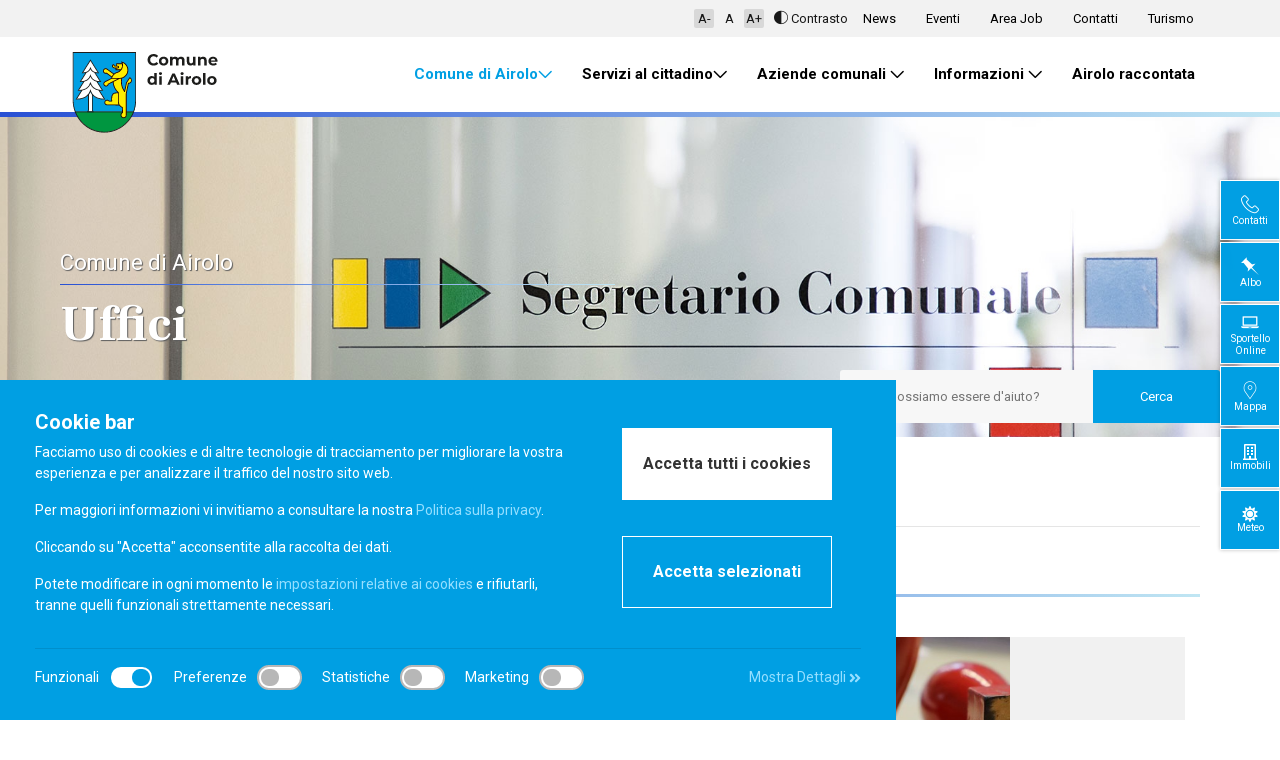

--- FILE ---
content_type: text/html; charset=UTF-8
request_url: https://www.comuneairolo.ch/uffici.jsp
body_size: 10804
content:
16<!DOCTYPE html>
<html lang="it">
<head>
<meta charset="utf-8">
	<title>Uffici</title>
			<meta name="description" content="Il comune di Airolo offre i servizi ai cittadini tramite uffici dedicati. Lo sportello &egrave; aperto dalle 9 alle 12 tutti giorni e il marted&igrave; fino alle 19.&nbsp;">
	
<meta name="author" content="SndS.ch">
	<meta property="og:title" content="Uffici" />
			<meta property="og:description" content="Il comune di Airolo offre i servizi ai cittadini tramite uffici dedicati. Lo sportello &egrave; aperto dalle 9 alle 12 tutti giorni e il marted&igrave; fino alle 19.&nbsp;">
	<meta property="og:type" content="website" />
<meta property="og:url" content="https://www.comuneairolo.ch/uffici.jsp" />
<meta property="og:image" content="https://www.comuneairolo.ch/immaginiPagina/air_uffici_16_1.jpg" />

<meta name="viewport" content="width=device-width, initial-scale=1.0">
<link rel="canonical" href="https://www.comuneairolo.ch/uffici.jsp"/>

<link rel="apple-touch-icon" sizes="180x180" href="https://www.comuneairolo.ch/images/apple-touch-icon.png">
<link rel="icon" type="image/png" sizes="32x32" href="https://www.comuneairolo.ch/images/favicon-32x32.png">
<link rel="icon" type="image/png" sizes="16x16" href="https://www.comuneairolo.ch/images/favicon-16x16.png">
<link rel="manifest" href="https://www.comuneairolo.ch/images/site.webmanifest">
<meta name="msapplication-TileColor" content="#da532c">
<meta name="theme-color" content="#ffffff">

<link rel="stylesheet" type="text/css" href="https://www.comuneairolo.ch/css/bootstrap.min.css">
<link rel="stylesheet" href="https://www.comuneairolo.ch/css/modal-video.min.css">
<link href="https://www.comuneairolo.ch/css/components.min.css" rel="stylesheet" type="text/css">
<link rel="stylesheet" type="text/css" href="https://www.comuneairolo.ch/css/css.css?ver=1.1">
<link rel="stylesheet" type="text/css" href="https://www.comuneairolo.ch/css/resp.css?ver=1.1">
<link rel="stylesheet" type="text/css" href="https://www.comuneairolo.ch/css/droopmenu.css">
<link rel="stylesheet" href="https://www.comuneairolo.ch/css/owl.carousel.min.css">
<link rel="stylesheet" href="https://www.comuneairolo.ch/css/owl.theme.default.min.css">
<link rel="stylesheet" href="https://www.comuneairolo.ch/css/flickity.css" media="screen">
<link rel="stylesheet" type="text/css" href="https://www.comuneairolo.ch/css/animate.css">
<link rel="stylesheet" type="text/css" href="https://www.comuneairolo.ch/css/hover.css">
<link rel="stylesheet" href="https://www.comuneairolo.ch/css/blueimp-gallery.min.css">
<link rel="stylesheet" type="text/css" href="https://www.comuneairolo.ch/fonts/font-awesome/css/font-awesome.css">
<link rel="stylesheet" type="text/css" href="https://www.comuneairolo.ch/css/flaticon.css">
<link href="https://www.comuneairolo.ch/css/icomoon/styles.min.css" rel="stylesheet" type="text/css">
<link href="https://www.comuneairolo.ch/css/aos.css" rel="stylesheet">
<link href="https://fonts.googleapis.com/css?family=Frank+Ruhl+Libre:300,400,700" rel="stylesheet">
<link href="https://fonts.googleapis.com/css?family=Roboto:300,400,700" rel="stylesheet">
<link href="https://fonts.googleapis.com/icon?family=Material+Icons" rel="stylesheet">
<script defer src="https://use.fontawesome.com/releases/v5.0.6/js/all.js"></script>
<script src="https://www.comuneairolo.ch/js/jquery.min.js"></script>

<script>
  // Define dataLayer and the gtag function.
  window.dataLayer = window.dataLayer || [];
  function gtag(){dataLayer.push(arguments);}

  // Set default consent to 'denied' as a placeholder
  // Determine actual values based on your own requirements
  gtag('consent', 'default', {
    'ad_storage': 'denied',
    'ad_user_data': 'denied',
    'ad_personalization': 'denied',
    'analytics_storage': 'denied'
  });
</script>

<script>(function(w,d,s,l,i){w[l]=w[l]||[];w[l].push({'gtm.start':
new Date().getTime(),event:'gtm.js'});var f=d.getElementsByTagName(s)[0],
j=d.createElement(s),dl=l!='dataLayer'?'&l='+l:'';j.async=true;j.src=
'https://www.googletagmanager.com/gtm.js?id='+i+dl;f.parentNode.insertBefore(j,f);
})(window,document,'script','dataLayer','GTM-MD9GBRW');</script>
<!-- End Google Tag Manager -->

<script>
	gtag('consent', 'update', {
	  ad_user_data: 'denied',
	  ad_personalization: 'denied',
	  ad_storage: 'denied',
	  analytics_storage: 'denied'
	});
</script>
<link href="https://www.comuneairolo.ch/css/components.min.css" rel="stylesheet" type="text/css">
<meta name="viewport" content="width=device-width, initial-scale=1.0, maximum-scale=1.0, user-scalable=no">
<meta name="format-detection" content="telephone=no">
<link rel="stylesheet" href="https://www.comuneairolo.ch/css/sweetalert2.min.css">
<meta name="google-site-verification" content="ALt6cnl7gnduYKl0sieLpzz9ty77YIBPIq7aw-mmE7U" />
</head>

<body class="main-content">
	<div id="blueimp-gallery" class="blueimp-gallery blueimp-gallery-controls">
	  <div class="slides"></div>
	  <!--h3 class="title"></h3-->
	  <p class="description"></p>
	  <a class="prev">‹</a> <a class="next">›</a> <a class="close">×</a> <a class="play-pause"></a>
	  <ol class="indicator">
	  </ol>
	  <div class="modal fade">
	    <div class="modal-dialog">
	      <div class="modal-content">
	        <div class="modal-header">
	          <button type="button" class="close" aria-hidden="true">&times;</button>
	          <!--h4 class="modal-title"></h4-->
	        </div>
	        <div class="modal-body next"></div>
	        <div class="modal-footer">
	          <button type="button" class="btn btn-default pull-left prev"> <i class="glyphicon glyphicon-chevron-left"></i> Previous </button>
	          <button type="button" class="btn btn-primary next"> Next <i class="glyphicon glyphicon-chevron-right"></i> </button>
	        </div>
	      </div>
	    </div>
	  </div>
	</div>
	
<div class="modal animated fadeIn" id="myModal">
  <div class="modal-dialog">
    <div class="modal-content">
      <div class="modal-header">
        
        <button type="button" class="close" data-dismiss="modal">&times;</button>
      </div>

      <div class="modal-body">
        <form class="form-signin" action="checkuser.php" onsubmit="inviaModuloLogin3()" name="formLogin3" method="post">  
        	<h4 class="modal-title text-center m-auto">Area riservata</h4>
			<div class="testo_login margina-giu text-center">
				Lorem eaf sdjfsdj fso a
			</div>
			<div class="margina-giu10"><input type="text" class="input_home" placeholder="E-mail" name="email"></div>					
			<div class="margina-giu"><input type="password" class="input_home" placeholder="Password" name="password"></div>
	
			 <input type="hidden" name="referer" value="">
			<div class="clearfix"></div>
			
		</form>
      </div>
      <div class="modal-footer">
        <button type="button" class="bot_accedi m-auto" data-dismiss="modal" onclick="inviaModuloLogin3(); return false;">Accedi</button>
      </div>

    </div>
  </div>
</div>		<button onclick="topFunction()" id="myBtn" title="Go to top">Up</button>
	<!-- Google Tag Manager (noscript) -->
<noscript><iframe src="https://www.googletagmanager.com/ns.html?id=GTM-MD9GBRW"
height="0" width="0" style="display:none;visibility:hidden"></iframe></noscript>
<!-- End Google Tag Manager (noscript) -->


<div class="fixed-top">
	<div class="container-fluid header-toolbar">
	  <div class="container">
	    <nav class="navbar navbar-expand-md navbar-dark">
	      <header></header>
				<div class="mr-auto accessibility-tools">
					<div class="controllSize">
						<div class="boxCtrl">
							<a href="javascript:void(0);" id="decrease-text" class="flex-center mr-5p">A-</a>
							<a href="javascript:void(0);" id="normal-text" class="flex-center mr-5p no-bg">A</a>
							<a href="javascript:void(0);" id="increase-text" class="flex-center mr-10">A+</a>
							<a accesskey="1" class="contrast flex-center" id="contrast-action" href="#">
								<i class="flaticon-contrast"></i> Contrasto
							</a>
						</div>
					</div>
				</div>
	      <ul class="navbar-nav ml-auto">
	        <li class="voce_menu_sopra ">
	          <a href="https://www.comuneairolo.ch/news.php">News</a>
	        </li>
	        <li class="voce_menu_sopra ">
	          <a href="https://www.comuneairolo.ch/eventi">Eventi</a>
	        </li>
			<li class="voce_menu_sopra ">
	          <a href="https://www.comuneairolo.ch/job.php">Area&nbsp;Job</a>
	        </li>
	        <li class="voce_menu_sopra ">
	          <a href="https://www.comuneairolo.ch/contatti.php">Contatti</a>
	        </li>
	        <li class="voce_menu_sopra">
	          <a href="https://www.airolo.ch/" target="_blank">Turismo</a>
	        </li>
	      </ul>
	    </nav>
	  </div>
	</div>


	<div class="container-fluid header-menu whiter classeInibisciClickMenu">
		<div class="droopmenu-navbar">
				<div class="droopmenu-inner">
						<div class="droopmenu-header">
							<a class="navbar-brand" href="https://www.comuneairolo.ch/">
								<img class="img-fluid zoom" src="https://www.comuneairolo.ch/images/logo-comune-airolo.svg" alt="Comune di Airolo"/>
							</a>
								<a href="#" class="droopmenu-toggle"></a>
						</div><!-- droopmenu-header -->
						<div class="droopmenu-nav">
								<ul class="droopmenu droopmenu-right">
																				<li id="li15li" onClick=" $('li').removeClass('dmopener' );  $(this).toggleClass( 'dmopener' )" class="active">
											<a class="nav-link " href="#" onClick="return false">Comune di Airolo<i class="flaticon-down-arrow"></i></a>
																							<ul class="droopmenu-megamenu droopmenu-grid">
														<li class="droopmenu-tabs droopmenu-tab-hover">
																																<!-- TAB ONE -->
																<div class="droopmenu-tabsection">
																		<a href="#" class="droopmenu-tabheader "><span
																		  onClick=" $('#li15li').toggleClass( 'dmopener' ) ">Uffici </span></a>
																																				<div class="droopmenu-tabcontent bg-stemma">
																			<div class="droopmenu-row w-100 ">


																					<div class="droopmenu-col droopmenu-col3 dm-border-right h-100">
																						<div class="menu-content no-resp mb-20">

																							<!--<img class="img-fluid mb-20" src="https://www.comuneairolo.ch/images/placeholder.jpg" alt="Uffici" />-->
																							<h4 class="frank">Uffici</h4>
																							<!--Il comune di Airolo offre i servizi ai cittadini tramite uffici dedicati. Lo sportello &egrave; aperto dalle 9 alle 12 tutti giorni e il marted&igrave; fino alle 19.&nbsp;-->
																																														<a class="menu-content-link mt-20" href="https://www.comuneairolo.ch/uffici.jsp">Vai <i class="flaticon-next"></i></a>
																																													</div>
																					</div>

																				
																																									<div class="droopmenu-col droopmenu-col3 dm-border-right h-100">
																						<ul>
																																															<li><a href="https://www.comuneairolo.ch/agenzia_avs2.jsp">Agenzia AVS</a></li>
																																																<li><a href="https://www.comuneairolo.ch/cancelleria_comunale.jsp">Cancelleria comunale</a></li>
																																																<li><a href="https://www.comuneairolo.ch/giudicatura_pace.jsp">Giudicatura di pace</a></li>
																																																<li><a href="https://www.comuneairolo.ch/servizi_finanziari__tasse.jsp">Servizi finanziari (tasse)</a></li>
																																																<li><a href="https://www.comuneairolo.ch/sportello_sociale.jsp">Sportello sociale</a></li>
																																																<li><a href="https://www.comuneairolo.ch/ufficio_tecnico_comunale.jsp">Ufficio tecnico comunale</a></li>
																																														</ul>
																					</div>
																																									
																						<div class="droopmenu-col droopmenu-col3 dm-border-right h-100 has-submenu">
																								<a href="https://www.comuneairolo.ch/controllo_abitanti.jsp">Controllo Abitanti</a>
																								<ul>
																									
																										<li><a href="https://www.comuneairolo.ch/arrivi_partenze.jsp">Arrivi e partenze</a></li>
																									
																										<li><a href="https://www.comuneairolo.ch/affari_militari.jsp">Affari militari</a></li>
																									
																										<li><a href="https://www.comuneairolo.ch/attivita_economiche.jsp">Attività economiche</a></li>
																									
																										<li><a href="https://www.comuneairolo.ch/naturalizzazioni.jsp">Naturalizzazioni</a></li>
																									
																								</ul>
																							</div>
																						
																				</div><!-- droopmenu-row -->
																		</div><!-- droopmenu-tabcontent -->
																		

																</div><!-- droopmenu-tabsection -->



																																	<!-- TAB ONE -->
																<div class="droopmenu-tabsection">
																		<a href="#" class="droopmenu-tabheader "><span
																		  onClick=" $('#li15li').toggleClass( 'dmopener' ) ">Albo comunale </span></a>
																																				<div class="droopmenu-tabcontent bg-stemma">
																			<div class="droopmenu-row w-100 ">


																					<div class="droopmenu-col droopmenu-col3 dm-border-right h-100">
																						<div class="menu-content no-resp mb-20">

																							<!--<img class="img-fluid mb-20" src="https://www.comuneairolo.ch/images/placeholder.jpg" alt="Uffici" />-->
																							<h4 class="frank">Albo comunale</h4>
																							<!--Il comune di Airolo offre i servizi ai cittadini tramite uffici dedicati. Lo sportello &egrave; aperto dalle 9 alle 12 tutti giorni e il marted&igrave; fino alle 19.&nbsp;-->
																																														<a class="menu-content-link mt-20" href="https://www.comuneairolo.ch/albo_comunale.jsp">Vai <i class="flaticon-next"></i></a>
																																													</div>
																					</div>

																				
																																								
																				</div><!-- droopmenu-row -->
																		</div><!-- droopmenu-tabcontent -->
																		

																</div><!-- droopmenu-tabsection -->



																																	<!-- TAB ONE -->
																<div class="droopmenu-tabsection">
																		<a href="#" class="droopmenu-tabheader "><span
																		  onClick=" $('#li15li').toggleClass( 'dmopener' ) ">Regolamenti e ordinanze </span></a>
																																				<div class="droopmenu-tabcontent bg-stemma">
																			<div class="droopmenu-row w-100 ">


																					<div class="droopmenu-col droopmenu-col3 dm-border-right h-100">
																						<div class="menu-content no-resp mb-20">

																							<!--<img class="img-fluid mb-20" src="https://www.comuneairolo.ch/images/placeholder.jpg" alt="Uffici" />-->
																							<h4 class="frank">Regolamenti e ordinanze</h4>
																							<!--Il comune di Airolo offre i servizi ai cittadini tramite uffici dedicati. Lo sportello &egrave; aperto dalle 9 alle 12 tutti giorni e il marted&igrave; fino alle 19.&nbsp;-->
																																														<a class="menu-content-link mt-20" href="https://www.comuneairolo.ch/regolamenti_ordinanze.jsp">Vai <i class="flaticon-next"></i></a>
																																													</div>
																					</div>

																				
																																								
																				</div><!-- droopmenu-row -->
																		</div><!-- droopmenu-tabcontent -->
																		

																</div><!-- droopmenu-tabsection -->



																																	<!-- TAB ONE -->
																<div class="droopmenu-tabsection">
																		<a href="#" class="droopmenu-tabheader "><span
																		  onClick=" $('#li15li').toggleClass( 'dmopener' ) ">Sportello online </span></a>
																																				<div class="droopmenu-tabcontent bg-stemma">
																			<div class="droopmenu-row w-100 ">


																					<div class="droopmenu-col droopmenu-col3 dm-border-right h-100">
																						<div class="menu-content no-resp mb-20">

																							<!--<img class="img-fluid mb-20" src="https://www.comuneairolo.ch/images/placeholder.jpg" alt="Uffici" />-->
																							<h4 class="frank">Sportello online</h4>
																							<!--Il comune di Airolo offre i servizi ai cittadini tramite uffici dedicati. Lo sportello &egrave; aperto dalle 9 alle 12 tutti giorni e il marted&igrave; fino alle 19.&nbsp;-->
																																														<a class="menu-content-link mt-20" href="https://www.comuneairolo.ch/sportello_online.jsp">Vai <i class="flaticon-next"></i></a>
																																													</div>
																					</div>

																				
																																									<div class="droopmenu-col droopmenu-col3 dm-border-right h-100">
																						<ul>
																																															<li><a href="https://www.comuneairolo.ch/formulari.jsp">Formulari</a></li>
																																																<li><a href="https://www.comuneairolo.ch/prenotazione_sale_o_infrastrutture_comunale.jsp">Prenotazione sale o infrastrutture comunali</a></li>
																																																<li><a href="https://www.comuneairolo.ch/richiesta_documenti.jsp">Richiesta documenti</a></li>
																																														</ul>
																					</div>
																																									
																				</div><!-- droopmenu-row -->
																		</div><!-- droopmenu-tabcontent -->
																		

																</div><!-- droopmenu-tabsection -->



																																	<!-- TAB ONE -->
																<div class="droopmenu-tabsection">
																		<a href="#" class="droopmenu-tabheader "><span
																		  onClick=" $('#li15li').toggleClass( 'dmopener' ) ">Come funziona il comune? </span></a>
																																				<div class="droopmenu-tabcontent bg-stemma">
																			<div class="droopmenu-row w-100 ">


																					<div class="droopmenu-col droopmenu-col3 dm-border-right h-100">
																						<div class="menu-content no-resp mb-20">

																							<!--<img class="img-fluid mb-20" src="https://www.comuneairolo.ch/images/placeholder.jpg" alt="Uffici" />-->
																							<h4 class="frank">Come funziona il comune?</h4>
																							<!--Il comune di Airolo offre i servizi ai cittadini tramite uffici dedicati. Lo sportello &egrave; aperto dalle 9 alle 12 tutti giorni e il marted&igrave; fino alle 19.&nbsp;-->
																																														<a class="menu-content-link mt-20" href="https://www.comuneairolo.ch/come_funziona_il_comune.jsp">Vai <i class="flaticon-next"></i></a>
																																													</div>
																					</div>

																				
																																									<div class="droopmenu-col droopmenu-col3 dm-border-right h-100">
																						<ul>
																																															<li><a href="https://www.comuneairolo.ch/organizzazione_politica.jsp">Organizzazione politica</a></li>
																																																<li><a href="https://www.comuneairolo.ch/cosa_accade_comune.jsp">Cosa accade in comune?</a></li>
																																														</ul>
																					</div>
																																									
																				</div><!-- droopmenu-row -->
																		</div><!-- droopmenu-tabcontent -->
																		

																</div><!-- droopmenu-tabsection -->



																																														</li>
												</ul>
																							</li>
																						<li id="li43li" onClick=" $('li').removeClass('dmopener' );  $(this).toggleClass( 'dmopener' )" class="">
											<a class="nav-link " href="#" onClick="return false">Servizi al cittadino<i class="flaticon-down-arrow"></i></a>
																							<ul class="droopmenu-megamenu droopmenu-grid">
														<li class="droopmenu-tabs droopmenu-tab-hover">
																																<!-- TAB ONE -->
																<div class="droopmenu-tabsection">
																		<a href="#" class="droopmenu-tabheader "><span
																		  onClick=" $('#li43li').toggleClass( 'dmopener' ) ">Famiglie </span></a>
																																				<div class="droopmenu-tabcontent bg-stemma">
																			<div class="droopmenu-row w-100 ">


																					<div class="droopmenu-col droopmenu-col3 dm-border-right h-100">
																						<div class="menu-content no-resp mb-20">

																							<!--<img class="img-fluid mb-20" src="https://www.comuneairolo.ch/images/placeholder.jpg" alt="Uffici" />-->
																							<h4 class="frank">Famiglie</h4>
																							<!--Il comune di Airolo offre i servizi ai cittadini tramite uffici dedicati. Lo sportello &egrave; aperto dalle 9 alle 12 tutti giorni e il marted&igrave; fino alle 19.&nbsp;-->
																																														<a class="menu-content-link mt-20" href="https://www.comuneairolo.ch/famiglie.jsp">Vai <i class="flaticon-next"></i></a>
																																													</div>
																					</div>

																				
																																									<div class="droopmenu-col droopmenu-col3 dm-border-right h-100">
																						<ul>
																																															<li><a href="https://www.comuneairolo.ch/amici_4_zampe.jsp">Amici a 4 Zampe</a></li>
																																																<li><a href="https://www.comuneairolo.ch/biblioteca_comunale.jsp">Biblioteca comunale</a></li>
																																																<li><a href="https://www.comuneairolo.ch/l_angolino2.jsp">L'Angolino</a></li>
																																																<li><a href="https://www.comuneairolo.ch/servizio_mensa.jsp">Servizio Mensa</a></li>
																																																<li><a href="https://www.comuneairolo.ch/scuole.jsp">Scuole</a></li>
																																														</ul>
																					</div>
																																									
																				</div><!-- droopmenu-row -->
																		</div><!-- droopmenu-tabcontent -->
																		

																</div><!-- droopmenu-tabsection -->



																																	<!-- TAB ONE -->
																<div class="droopmenu-tabsection">
																		<a href="#" class="droopmenu-tabheader "><span
																		  onClick=" $('#li43li').toggleClass( 'dmopener' ) ">Anziani </span></a>
																																				<div class="droopmenu-tabcontent bg-stemma">
																			<div class="droopmenu-row w-100 ">


																					<div class="droopmenu-col droopmenu-col3 dm-border-right h-100">
																						<div class="menu-content no-resp mb-20">

																							<!--<img class="img-fluid mb-20" src="https://www.comuneairolo.ch/images/placeholder.jpg" alt="Uffici" />-->
																							<h4 class="frank">Anziani</h4>
																							<!--Il comune di Airolo offre i servizi ai cittadini tramite uffici dedicati. Lo sportello &egrave; aperto dalle 9 alle 12 tutti giorni e il marted&igrave; fino alle 19.&nbsp;-->
																																														<a class="menu-content-link mt-20" href="https://www.comuneairolo.ch/anziani.jsp">Vai <i class="flaticon-next"></i></a>
																																													</div>
																					</div>

																				
																																									<div class="droopmenu-col droopmenu-col3 dm-border-right h-100">
																						<ul>
																																															<li><a href="https://www.comuneairolo.ch/avs_aiuti.jsp">AVS e aiuti</a></li>
																																																<li><a href="https://www.comuneairolo.ch/atte_regione_solidale.jsp">ATTE - Associazione Ticinese Terza Età</a></li>
																																																<li><a href="https://www.comuneairolo.ch/centro_diurno_faido.jsp">Centro Diurno Ancora Faido</a></li>
																																																<li><a href="https://www.comuneairolo.ch/cure_pasti_domicilio.jsp">Cure e pasti a domicilio</a></li>
																																																<li><a href="https://www.comuneairolo.ch/attivita_per_anziani_l_angolino2.jsp">L'Angolino - Attività per anziani</a></li>
																																																<li><a href="https://www.comuneairolo.ch/casatrosi.jsp">Casa Trosi</a></li>
																																														</ul>
																					</div>
																																									
																				</div><!-- droopmenu-row -->
																		</div><!-- droopmenu-tabcontent -->
																		

																</div><!-- droopmenu-tabsection -->



																																	<!-- TAB ONE -->
																<div class="droopmenu-tabsection">
																		<a href="#" class="droopmenu-tabheader "><span
																		  onClick=" $('#li43li').toggleClass( 'dmopener' ) ">Ambiente </span></a>
																																				<div class="droopmenu-tabcontent bg-stemma">
																			<div class="droopmenu-row w-100 ">


																					<div class="droopmenu-col droopmenu-col3 dm-border-right h-100">
																						<div class="menu-content no-resp mb-20">

																							<!--<img class="img-fluid mb-20" src="https://www.comuneairolo.ch/images/placeholder.jpg" alt="Uffici" />-->
																							<h4 class="frank">Ambiente</h4>
																							<!--Il comune di Airolo offre i servizi ai cittadini tramite uffici dedicati. Lo sportello &egrave; aperto dalle 9 alle 12 tutti giorni e il marted&igrave; fino alle 19.&nbsp;-->
																																														<a class="menu-content-link mt-20" href="https://www.comuneairolo.ch/ambiente.jsp">Vai <i class="flaticon-next"></i></a>
																																													</div>
																					</div>

																				
																																									<div class="droopmenu-col droopmenu-col3 dm-border-right h-100">
																						<ul>
																																															<li><a href="https://www.comuneairolo.ch/impianto_depurazione_acque_rifiuto__ida.jsp">Impianto di depurazione acque di rifiuto (IDA)</a></li>
																																																<li><a href="https://www.comuneairolo.ch/parco_san_gottardo.jsp">Parco San Gottardo</a></li>
																																																<li><a href="https://www.comuneairolo.ch/pericolo_valanghe2.jsp">Pericolo valanghe</a></li>
																																																<li><a href="https://www.comuneairolo.ch/raccolta_smaltimento_rifiuti.jsp">Raccolta e smaltimento rifiuti</a></li>
																																																<li><a href="https://www.comuneairolo.ch/riqualifica_del_fondovalle_airolo2.jsp">Riqualifica del fondovalle di Airolo</a></li>
																																																<li><a href="https://www.comuneairolo.ch/sostenibilita_ambientale2.jsp">Sostenibilità ambientale</a></li>
																																														</ul>
																					</div>
																																									
																				</div><!-- droopmenu-row -->
																		</div><!-- droopmenu-tabcontent -->
																		

																</div><!-- droopmenu-tabsection -->



																																	<!-- TAB ONE -->
																<div class="droopmenu-tabsection">
																		<a href="#" class="droopmenu-tabheader "><span
																		  onClick=" $('#li43li').toggleClass( 'dmopener' ) ">Mobilità e trasporti </span></a>
																																				<div class="droopmenu-tabcontent bg-stemma">
																			<div class="droopmenu-row w-100 ">


																					<div class="droopmenu-col droopmenu-col3 dm-border-right h-100">
																						<div class="menu-content no-resp mb-20">

																							<!--<img class="img-fluid mb-20" src="https://www.comuneairolo.ch/images/placeholder.jpg" alt="Uffici" />-->
																							<h4 class="frank">Mobilità e trasporti</h4>
																							<!--Il comune di Airolo offre i servizi ai cittadini tramite uffici dedicati. Lo sportello &egrave; aperto dalle 9 alle 12 tutti giorni e il marted&igrave; fino alle 19.&nbsp;-->
																																														<a class="menu-content-link mt-20" href="https://www.comuneairolo.ch/mobilita_trasporti.jsp">Vai <i class="flaticon-next"></i></a>
																																													</div>
																					</div>

																				
																																									<div class="droopmenu-col droopmenu-col3 dm-border-right h-100">
																						<ul>
																																															<li><a href="https://www.comuneairolo.ch/posteggiare_airolo.jsp">Posteggiare ad Airolo</a></li>
																																																<li><a href="https://www.comuneairolo.ch/trasporti_pubblici.jsp">Trasporti pubblici</a></li>
																																														</ul>
																					</div>
																																									
																				</div><!-- droopmenu-row -->
																		</div><!-- droopmenu-tabcontent -->
																		

																</div><!-- droopmenu-tabsection -->



																																	<!-- TAB ONE -->
																<div class="droopmenu-tabsection">
																		<a href="#" class="droopmenu-tabheader "><span
																		  onClick=" $('#li43li').toggleClass( 'dmopener' ) ">Sport e svago </span></a>
																																				<div class="droopmenu-tabcontent bg-stemma">
																			<div class="droopmenu-row w-100 ">


																					<div class="droopmenu-col droopmenu-col3 dm-border-right h-100">
																						<div class="menu-content no-resp mb-20">

																							<!--<img class="img-fluid mb-20" src="https://www.comuneairolo.ch/images/placeholder.jpg" alt="Uffici" />-->
																							<h4 class="frank">Sport e svago</h4>
																							<!--Il comune di Airolo offre i servizi ai cittadini tramite uffici dedicati. Lo sportello &egrave; aperto dalle 9 alle 12 tutti giorni e il marted&igrave; fino alle 19.&nbsp;-->
																																														<a class="menu-content-link mt-20" href="https://www.comuneairolo.ch/sport_svago.jsp">Vai <i class="flaticon-next"></i></a>
																																													</div>
																					</div>

																				
																																									<div class="droopmenu-col droopmenu-col3 dm-border-right h-100">
																						<ul>
																																															<li><a href="https://www.comuneairolo.ch/associazioni_airolo.jsp">Associazioni di Airolo</a></li>
																																																<li><a href="https://www.comuneairolo.ch/attivita_nei_dintorni.jsp">Attività nei dintorni</a></li>
																																																<li><a href="https://www.comuneairolo.ch/impianti_risalita.jsp">Impianti sciistici</a></li>
																																																<li><a href="https://www.comuneairolo.ch/infrastrutture_sportive.jsp">Infrastrutture sportive</a></li>
																																																<li><a href="https://www.comuneairolo.ch/mostre_musei.jsp">Mostre e musei</a></li>
																																																<li><a href="https://www.comuneairolo.ch/patenti_pesca_caccia2.jsp">Patenti di pesca e caccia</a></li>
																																														</ul>
																					</div>
																																									
																				</div><!-- droopmenu-row -->
																		</div><!-- droopmenu-tabcontent -->
																		

																</div><!-- droopmenu-tabsection -->



																																	<!-- TAB ONE -->
																<div class="droopmenu-tabsection">
																		<a href="#" class="droopmenu-tabheader "><span
																		  onClick=" $('#li43li').toggleClass( 'dmopener' ) ">Agevolazioni </span></a>
																																				<div class="droopmenu-tabcontent bg-stemma">
																			<div class="droopmenu-row w-100 ">


																					<div class="droopmenu-col droopmenu-col3 dm-border-right h-100">
																						<div class="menu-content no-resp mb-20">

																							<!--<img class="img-fluid mb-20" src="https://www.comuneairolo.ch/images/placeholder.jpg" alt="Uffici" />-->
																							<h4 class="frank">Agevolazioni</h4>
																							<!--Il comune di Airolo offre i servizi ai cittadini tramite uffici dedicati. Lo sportello &egrave; aperto dalle 9 alle 12 tutti giorni e il marted&igrave; fino alle 19.&nbsp;-->
																																														<a class="menu-content-link mt-20" href="https://www.comuneairolo.ch/agevolazioni.jsp">Vai <i class="flaticon-next"></i></a>
																																													</div>
																					</div>

																				
																																									<div class="droopmenu-col droopmenu-col3 dm-border-right h-100">
																						<ul>
																																															<li><a href="https://www.comuneairolo.ch/agevolazioni_per_i_domiciliati.jsp">Agevolazioni per i domiciliati</a></li>
																																														</ul>
																					</div>
																																									
																				</div><!-- droopmenu-row -->
																		</div><!-- droopmenu-tabcontent -->
																		

																</div><!-- droopmenu-tabsection -->



																																															<div class="droopmenu-tabsection">
															<a href="prodotti_in_vendita.php" onClick="document.location.href='https://www.comuneairolo.ch/prodotti_in_vendita.php'" class="droopmenu-tabheader"><span  onClick="document.location.href='https://www.comuneairolo.ch/prodotti_in_vendita.php'">
																		  In Vendita</span></a>
															</div>
																												</li>
												</ul>
																							</li>
												
										<li onClick=" $('li').removeClass('dmopener' );  $(this).toggleClass( 'dmopener' )">
											<a class="nav-link" href="#">Aziende comunali <i class="flaticon-down-arrow"></i></a>
												<ul class="droopmenu-megamenu droopmenu-grid bg-stemma">
														<li class="droopmenu-grid-container aziende-menu">
																<div class="droopmenu-row dm-equalize">
																		<div class="droopmenu-col droopmenu-col4">
																				<div class="droopmenu-content dm-border-right">
																					<div class="menu-content">
																						<a href="https://www.comuneairolo.ch/azienda-elettrica/" target="_blank">
																							<img class="img-fluid mb-20 no-resp" src="https://www.comuneairolo.ch/images/azienda-elettrica-menu.jpg" alt="Azienda elettrica" />
																							<h4 class="frank">Azienda elettrica</h4>
																							Produzione e distribuzione di energia elettrica rinnovabile a chilometro zero.
																						</a>
																					</div>
																				</div><!-- droopmenu-content -->
																		</div><!-- col5 -->
																		<div class="droopmenu-col droopmenu-col4">
																				<div class="droopmenu-content dm-border-right">
																					<div class="menu-content">
																						<a href="https://www.comuneairolo.ch/azienda-acqua-potabile/" target="_blank">
																							<img class="img-fluid mb-20 no-resp" src="https://www.comuneairolo.ch/images/azienda-acqua-potabile-menu.jpg" alt="Azienda acqua potabile" />
																							<h4 class="frank">Azienda acqua potabile</h4>
																							Approvvigionamento e distribuzione di acqua potabile.
																						</a>
																					</div>
																				</div><!-- droopmenu-content -->
																		</div>
																		<div class="droopmenu-col droopmenu-col4">
																				<div class="droopmenu-content pr-20">
																					<div class="menu-content">
																						<a href="https://www.comuneairolo.ch/azienda-radio-televisione/" target="_blank">
																							<img class="img-fluid mb-20 no-resp" src="https://www.comuneairolo.ch/images/azienda-radio-televisione-menu.jpg" alt="Azienda radio e televisione" />
																							<h4 class="frank">Azienda radio e televisione</h4>
																							La nostra azienda radio televisione è partner di upc.
																						</a>
																					</div>
																				</div><!-- droopmenu-content -->
																		</div><!-- col4 -->
																</div><!-- droopmenu-row -->
														</li>
												</ul>
										</li>

										<li onClick=" $('li').removeClass('dmopener' ); $(this).toggleClass( 'dmopener' ) " class="menu-item ">
											<a class="nav-link" href="#">Informazioni <i class="flaticon-down-arrow"></i></a>
											<ul class="droopmenu-megamenu droopmenu-grid bg-stemma">
													<li class="droopmenu-grid-container aziende-menu">
															<div class="droopmenu-row w-100 dm-equalize row">
																	<div class="droopmenu-col droopmenu-col3 dm-border-right">
																			<ul>
																				<li>
																					<a href="https://www.comuneairolo.ch/informazioni.php" >Punti di interesse</a>
																				</li>

																			</ul><!-- droopmenu-content -->
																	</div><!-- col5 -->
																	<div class="droopmenu-col droopmenu-col3 dm-border-right">
																			<ul>
																				<li>
																					<a href="https://www.comuneairolo.ch/villaggio-alpino-del-gusto.php" >Villaggio alpino del gusto</a>
																				</li>

																			</ul><!-- droopmenu-content -->
																	</div>
																	<div class="droopmenu-col droopmenu-col3 dm-border-right">
																			<ul>
																				<li class="menu-content">
																					<a href="https://www.comuneairolo.ch/immobili-affitto.php" >Immobili</a>
																				</li>
																			</ul><!-- droopmenu-content -->
																	</div>
																	<div class="droopmenu-col droopmenu-col3 dm-border-right">
																				<ul>
																					<li class="menu-content">
																						<a href="https://www.comuneairolo.ch/job.php" >Area Job</a>
																					</li>
																				</ul><!-- droopmenu-content -->
																	</div>
															</div><!-- droopmenu-row -->
													</li>
											</ul>
										</li>
										<li class="menu-item "><a class="nav-link" href="https://www.comuneairolo.ch/airolo-raccontata.php">Airolo raccontata</a></li>
										<li class="menu-item resp "><a class="nav-link" href="https://www.comuneairolo.ch/news.php">News</a></li>
										<li class="menu-item resp "><a class="nav-link" href="https://www.comuneairolo.ch/eventi">Eventi</a></li>
										<li class="menu-item resp "><a class="nav-link" href="https://www.comuneairolo.ch/contatti.php">Contatti</a></li>
										<li class="menu-item resp"><a class="nav-link" href="https://www.airolo.ch/" target="_blank">Turismo</a></li>
								</ul>
						</div><!-- droopmenu-nav -->

				</div><!-- droopmenu-inner -->
		</div>
	</div>
	<div class="riga-menu"></div>

</div>

<div id="search">
  <button type="button" class="close"><i class="fas fa-times"></i></button>
  <form action="https://www.comuneairolo.ch/ricerca.php" method="get" id="formRicerca">
    <input value="" placeholder="Cerca nel sito" autocomplete="off" name="q" type="search">
    <button type="submit" name="Cerca" class="bot_cerca" onClick="document.getElementById('formRicerca').submit()">Cerca<span class="arrow"><i class="flaticon-next circle-icon"></i></span></button>
  </form>
</div>
	
	<div id="myCarousel" class="carousel slide abbassa_banner" data-ride="carousel" data-interval="false">
		<div class="carousel-inner" role="listbox">
			<div class="item active">
				<div class="carousel-caption posiziona_testo_cate">
					<div class="container">
						<div class="col-lg-6 col-md-6 col-sm-6 col-xs-7 spe_banner margina-giu">
							<h3 class="sopratitolo-banner">Comune di Airolo</h3>
							<div class="divider"></div>
							<h1 class="scritte_banner_cate frank">
								Uffici							</h1>
						</div>
						<div class="row">
							<div class="col-lg-4 col-md-4 col-sm-12 col-12 ml-auto">
								<form  action="https://www.comuneairolo.ch/ricerca.php" method="get" id="formRicercaHeader">
	<div class="row">
		<div class="col-lg-8 col-md-8 col-sm-8 col-9 nopad">
			<input class="bot_gri bot_head_low" type="text" value="" name="q" placeholder="Come possiamo essere d'aiuto?">
		</div>
		<div class="col-lg-4 col-md-4 col-sm-4 col-3 nopad">
			<button class="bottone_blu pointer" onClick="document.getElementById('formRicercaHeader').submit()">
				Cerca
			</button>
		</div>
	</div>
</form>
							</div>
						</div>
					</div>
				</div>

				<div class="banner_categoria" style="background-image:url(https://www.comuneairolo.ch/immaginiPagina/air_uffici_16_1.jpg);">
					<img src="https://www.comuneairolo.ch/images/span.png" class="img-responsive" alt="Uffici">

				</div>
			</div>
		</div>

	</div>
	<div class="clearfix"></div>
	<div class="borda_caro"></div>

	<div class="container-fluid">
		<div class="container">
			<div class="row">
				<div class="col-lg-12 col-md-9 col-sm-12 col-12">
					<div class="profondimetro margina-su">
						<a href="https://www.comuneairolo.ch/index.php"><div class="fl stringaposizione">Home</div></a>
						<div class="fl stringaposizione"><i class="flaticon-next"></i>&nbsp;<span class="profondisci">Comune di Airolo</span></div><div class="fl stringaposizione"><i class="flaticon-next"></i>&nbsp;<span class="profondisci"><a href="uffici.jsp">Uffici</a></span></div>

					</div>
				</div>
			</div>
		</div>
		<div class="container">

			<div class="row">
				<div class=" col-lg-12 col-md-12  col-sm-12 col-12 ptb-20">
					<div class="testo-dettaglio margina_bottom">
						
						

								<hr>
									<h2 class="titolo_h2 frank">Uffici</h2>
					<div class="sotto_riga_testo margina-giu"></div>
										<div class="row mb-60 mt-30">
				
				<div class="col-lg-4 col-md-4 col-sm-6 col-12 margina-giu">
					<div class="m-10">
						<a href="https://www.comuneairolo.ch/agenzia_avs2.jsp" class="hvr-float w-100">
							<div class="box-servizio-listing">
								<div class="row">
									<div class="col-lg-6 col-md-12 col-sm-12 col-12 nopad">
										<div class="image-box_news">
											<div class="image_news" style="background-image:url(https://www.comuneairolo.ch/immaginiPagina/air_agenzia_avs2_28_1_tmb.jpg);">
											</div>
										</div>
									</div>
									<div class="col-lg-6 col-md-12 col-sm-12 col-12 nopad listing-box">
										<div class="testo-servizio-listing">
											<h3 class="titolo_h3 frank">Agenzia AVS</h3>
											<!--<div class="divider"></div>
											<div class="testo_correlato">
												Lorem ipsum dolor sit amet, consectetuer adipiscing elit
											</div>-->
										</div>
										<div class="freccia_link_home ml-auto mt-auto">
														<i class="flaticon-next circle-icon"></i>
													</div>
									</div>
								</div>
							</div>
						</a>
					</div>
				</div>
				
				<div class="col-lg-4 col-md-4 col-sm-6 col-12 margina-giu">
					<div class="m-10">
						<a href="https://www.comuneairolo.ch/cancelleria_comunale.jsp" class="hvr-float w-100">
							<div class="box-servizio-listing">
								<div class="row">
									<div class="col-lg-6 col-md-12 col-sm-12 col-12 nopad">
										<div class="image-box_news">
											<div class="image_news" style="background-image:url(https://www.comuneairolo.ch/immaginiPagina/air_cancelleria_comunale_17_1_tmb.jpg);">
											</div>
										</div>
									</div>
									<div class="col-lg-6 col-md-12 col-sm-12 col-12 nopad listing-box">
										<div class="testo-servizio-listing">
											<h3 class="titolo_h3 frank">Cancelleria comunale</h3>
											<!--<div class="divider"></div>
											<div class="testo_correlato">
												Lorem ipsum dolor sit amet, consectetuer adipiscing elit
											</div>-->
										</div>
										<div class="freccia_link_home ml-auto mt-auto">
														<i class="flaticon-next circle-icon"></i>
													</div>
									</div>
								</div>
							</div>
						</a>
					</div>
				</div>
				
				<div class="col-lg-4 col-md-4 col-sm-6 col-12 margina-giu">
					<div class="m-10">
						<a href="https://www.comuneairolo.ch/controllo_abitanti.jsp" class="hvr-float w-100">
							<div class="box-servizio-listing">
								<div class="row">
									<div class="col-lg-6 col-md-12 col-sm-12 col-12 nopad">
										<div class="image-box_news">
											<div class="image_news" style="background-image:url(https://www.comuneairolo.ch/immaginiPagina/air_controllo_abitanti_25_1_tmb.jpg);">
											</div>
										</div>
									</div>
									<div class="col-lg-6 col-md-12 col-sm-12 col-12 nopad listing-box">
										<div class="testo-servizio-listing">
											<h3 class="titolo_h3 frank">Controllo Abitanti</h3>
											<!--<div class="divider"></div>
											<div class="testo_correlato">
												Lorem ipsum dolor sit amet, consectetuer adipiscing elit
											</div>-->
										</div>
										<div class="freccia_link_home ml-auto mt-auto">
														<i class="flaticon-next circle-icon"></i>
													</div>
									</div>
								</div>
							</div>
						</a>
					</div>
				</div>
				
				<div class="col-lg-4 col-md-4 col-sm-6 col-12 margina-giu">
					<div class="m-10">
						<a href="https://www.comuneairolo.ch/giudicatura_pace.jsp" class="hvr-float w-100">
							<div class="box-servizio-listing">
								<div class="row">
									<div class="col-lg-6 col-md-12 col-sm-12 col-12 nopad">
										<div class="image-box_news">
											<div class="image_news" style="background-image:url(https://www.comuneairolo.ch/immaginiPagina/air_giudicatura_pace_41_1_tmb.jpg);">
											</div>
										</div>
									</div>
									<div class="col-lg-6 col-md-12 col-sm-12 col-12 nopad listing-box">
										<div class="testo-servizio-listing">
											<h3 class="titolo_h3 frank">Giudicatura di pace</h3>
											<!--<div class="divider"></div>
											<div class="testo_correlato">
												Lorem ipsum dolor sit amet, consectetuer adipiscing elit
											</div>-->
										</div>
										<div class="freccia_link_home ml-auto mt-auto">
														<i class="flaticon-next circle-icon"></i>
													</div>
									</div>
								</div>
							</div>
						</a>
					</div>
				</div>
				
				<div class="col-lg-4 col-md-4 col-sm-6 col-12 margina-giu">
					<div class="m-10">
						<a href="https://www.comuneairolo.ch/servizi_finanziari__tasse.jsp" class="hvr-float w-100">
							<div class="box-servizio-listing">
								<div class="row">
									<div class="col-lg-6 col-md-12 col-sm-12 col-12 nopad">
										<div class="image-box_news">
											<div class="image_news" style="background-image:url(https://www.comuneairolo.ch/immaginiPagina/air_servizi_finanziari__tasse_32_1_tmb.jpg);">
											</div>
										</div>
									</div>
									<div class="col-lg-6 col-md-12 col-sm-12 col-12 nopad listing-box">
										<div class="testo-servizio-listing">
											<h3 class="titolo_h3 frank">Servizi finanziari (tasse)</h3>
											<!--<div class="divider"></div>
											<div class="testo_correlato">
												Lorem ipsum dolor sit amet, consectetuer adipiscing elit
											</div>-->
										</div>
										<div class="freccia_link_home ml-auto mt-auto">
														<i class="flaticon-next circle-icon"></i>
													</div>
									</div>
								</div>
							</div>
						</a>
					</div>
				</div>
				
				<div class="col-lg-4 col-md-4 col-sm-6 col-12 margina-giu">
					<div class="m-10">
						<a href="https://www.comuneairolo.ch/sportello_sociale.jsp" class="hvr-float w-100">
							<div class="box-servizio-listing">
								<div class="row">
									<div class="col-lg-6 col-md-12 col-sm-12 col-12 nopad">
										<div class="image-box_news">
											<div class="image_news" style="background-image:url(https://www.comuneairolo.ch/immaginiPagina/air_sportello_sociale_40_1_tmb.jpg);">
											</div>
										</div>
									</div>
									<div class="col-lg-6 col-md-12 col-sm-12 col-12 nopad listing-box">
										<div class="testo-servizio-listing">
											<h3 class="titolo_h3 frank">Sportello sociale</h3>
											<!--<div class="divider"></div>
											<div class="testo_correlato">
												Lorem ipsum dolor sit amet, consectetuer adipiscing elit
											</div>-->
										</div>
										<div class="freccia_link_home ml-auto mt-auto">
														<i class="flaticon-next circle-icon"></i>
													</div>
									</div>
								</div>
							</div>
						</a>
					</div>
				</div>
				
				<div class="col-lg-4 col-md-4 col-sm-6 col-12 margina-giu">
					<div class="m-10">
						<a href="https://www.comuneairolo.ch/ufficio_tecnico_comunale.jsp" class="hvr-float w-100">
							<div class="box-servizio-listing">
								<div class="row">
									<div class="col-lg-6 col-md-12 col-sm-12 col-12 nopad">
										<div class="image-box_news">
											<div class="image_news" style="background-image:url(https://www.comuneairolo.ch/immaginiPagina/air_ufficio_tecnico_comunale_31_1_tmb.jpg);">
											</div>
										</div>
									</div>
									<div class="col-lg-6 col-md-12 col-sm-12 col-12 nopad listing-box">
										<div class="testo-servizio-listing">
											<h3 class="titolo_h3 frank">Ufficio tecnico comunale</h3>
											<!--<div class="divider"></div>
											<div class="testo_correlato">
												Lorem ipsum dolor sit amet, consectetuer adipiscing elit
											</div>-->
										</div>
										<div class="freccia_link_home ml-auto mt-auto">
														<i class="flaticon-next circle-icon"></i>
													</div>
									</div>
								</div>
							</div>
						</a>
					</div>
				</div>
				</div>
				









					</div>
				</div>
				
			</div>
		</div>
	</div>

<div class="riga-menu"></div>
<div class="footer">
	<div class="container pad_40">
		<div class="row">
			<div class="col-md-3 col-sm-3 col-12 margina-giu">
				<div class="logo_footer">
				<div class="titolo_footer white">
					<img src="https://www.comuneairolo.ch/images/logo-comune-airolo-footer.svg" class="img-fluid" alt="Comune di Airolo" />
				</div>
				<div class="dividi"></div>
				</div>
				<div class="voci_footer">
					Via San Gottardo 85<br>
					6780 Airolo<br><br>
					<div class="margina-giu10">
					Tel. <a href="tel:+41918738120">+41 91 873 81 20</a><br>
					</div>
					<div class="margina-giu10">
					Fax. +41 91 873 81 21<br>
					</div>
					<div class="margina-giu10">
					Email: <a href="mailto:comune@airolo.ch">comune@airolo.ch</a>
					</div>
				</div>
				<div class="margina-giu10">
					<a class="social-link" href="https://www.facebook.com/Comune-di-Airolo-601489450226635/" target="_blank"><i class="fab fa-facebook"></i></a>
				</div>
			</div>
			<div class="col-md-3 col-sm-3 col-12 margina-giu mt-11">
				<div class="titolo_footer white"><i class="flaticon-time"></i> Orari d'apertura al pubblico</div>
				<div class="dividi"></div>
				<div class="voci_footer">
					<b>Centralino:</b><br>
					<div class="margina-giu5">
						<b>Lunedì - venerdì</b><br>
						09:00 - 11:30 / 14:00 - 16:30<br>
					</div>
					<div class="margina-giu5">
						<b>Martedì</b><br>
						fino alle 18:30
					</div>
				</div>
				<div class="voci_footer margina-su">
					<b>Sportello:</b><br>
					<div class="margina-giu5">
						<b>Lunedì - venerdì</b><br>
						09:00 - 11:30<br>
					</div>
					<div class="margina-giu5">
						<b>Martedì</b><br>
						09:00 - 11:30 / 14:00 - 18:30
					</div>
				</div>
			</div>
			<div class="col-md-3 col-sm-3 col-12 margina-giu mt-11">
				<div class="titolo_footer white"><i class="flaticon-link"></i> Link utili</div>
				<div class="dividi"></div>
				<div class="voci_footer margina-giu10"><a href="https://www.comuneairolo.ch/numeri-utili.php">Numeri utili</a></div>
				<div class="voci_footer margina-giu10"><a href="https://www.comuneairolo.ch/link-utili.php">Link utili</a></div>
				<div class="voci_footer margina-giu10"><a href="https://www.comuneairolo.ch/job.php">Area Job</a></div>
				<div class="voci_footer margina-giu10"><a href="https://www.comuneairolo.ch/contatti.php">Contatti</a></div>
				<div class="voci_footer margina-giu10"><a href="https://www.comuneairolo.ch/login.php">Area Riservata</a></div>
			</div>
			<div class="col-md-3 col-sm-3 col-12 margina-giu mt-11">
				<div class="titolo_footer white"><i class="flaticon-connections"></i> Partnership e collaborazioni</div>
				<div class="dividi"></div>
				<div class="row loghi-partner-footer">
					<div class="col-lg-6 col-md-6 col-sm-12 col-12">
						<a href="https://www.bellinzonese-altoticino.ch/" class="display-block margina-giu" target="_blank"><img src="https://www.comuneairolo.ch/images/logo-bellinzonesealtoticino.svg" class="img-fluid zoom" alt="OTR" /></a>
						<a href="https://www.ticino.ch/it/" class="display-block margina-giu" target="_blank"><img src="https://www.comuneairolo.ch/images/logo-ticino.svg" class="img-fluid zoom" alt="Ticino.ch" /></a>
						<a href="https://www.airolo.ch/" class="display-block margina-giu" target="_blank"><img src="https://www.comuneairolo.ch/images/logo-airolo-turismo.svg" class="img-fluid zoom" alt="Airolo Valbianca" /></a>
					</div>
					<div class="col-lg-6 col-md-6 col-sm-12 col-12">
						<a href="https://www.energiestadt.ch/" class="display-block margina-giu" target="_blank"><img src="https://www.comuneairolo.ch/images/logo-energia.svg" class="img-fluid zoom" alt="Airolo città dell'energia" /></a>
						<a href="https://www.formazioneprof.ch/dyn/1010.aspx" class="display-block margina-giu" target="_blank"><img src="https://www.comuneairolo.ch/images/logo-azienda-formatrice.svg" class="img-fluid zoom" alt="Azienda formatrice" /></a>
						<a href="https://www.casasostenibilita.usi.ch/it" class="display-block margina-giu" target="_blank"><img src="https://www.comuneairolo.ch/images/logo-usi.png" class="img-fluid zoom" alt="Casa della sostenibilità" /></a>
					</div>
				</div>
			</div>

		</div>
	</div>
</div>
<div class="sotto_footer">
	<div class="container copy rel-up">
  <div class="row">
    <div class="col-md-6">
      <div class="text-left centra">
        Copyright &copy; 2026 Comune di Airolo, All Rights Reserved.
      </div>
    </div>
    <div class="col-md-6">
        <div class="text-right centra">
		Made by <a href="https://www.organica.agency/" target="_blank">ORGANICA</a>
          &nbsp;&nbsp;-&nbsp;&nbsp;
          <a href="cookies.php" target="_blank">Modifica preferenze Cookie</a>
        </div>
    </div>
    </div>

    <div class="clearfix"></div>
  </div>
</div>
<div id="shortcut">
	<div class="button-short animated fadeIn">
    <a href="https://www.comuneairolo.ch/contatti.php">
      <i class="flaticon-telephone"></i>
      Contatti
    </a>
  </div>
  <div class="button-short animated fadeIn">
    <a href="https://www.comuneairolo.ch/albo_comunale.jsp">
      <i class="flaticon-pin"></i>
      Albo
    </a>
  </div>
  <div class="button-short animated fadeIn">
    <a href="https://www.comuneairolo.ch/sportello_online.jsp">
      <i class="flaticon-laptop"></i>
      Sportello Online
    </a>
  </div>
  <div class="button-short animated fadeIn">
    <a href="https://www.comuneairolo.ch/informazioni.php">
      <i class="flaticon-placeholder"></i>
      Mappa
    </a>
  </div>
	<div class="button-short animated fadeIn">
		<a href="https://www.comuneairolo.ch/immobili-affitto.php" target="_blank">
			<i class="far fa-building" style="font-size:16px"></i>
			Immobili
		</a>
	</div>
	<div class="button-short animated fadeIn">
		<a href="https://www.meteosvizzera.admin.ch/home.html?tab=overview" target="_blank">
      <i class="fas fa-sun" style="font-size:16px"></i>
      Meteo
    </a>
  </div>
</div>
<div id="myModal2" class="modal fade" tabindex="-1" role="dialog" aria-labelledby="myModalLabel" aria-hidden="true">
		<div class="modal-dialog">
				<div class="modal-content">
							    <div class="sfuma_bg zona_cal segnala">
							      <div class="segnala-cal white bold">
							        Segnalaci un evento che ritieni interessante; lo inseriremo nel nostro calendario!
											<button type="button" class="close" data-dismiss="modal" aria-hidden="true">×</button>
							      </div>
							      <div class="cal-img right"></div>
							      <div class="cal-img left"></div>
							    </div>
							    <div class="box-cal grigino pad20 blocco-form">
							      <form class="invia_form" name="formRichiestaContattiAppuntamenti"  onSubmit="inviaModuloContattiAppuntamenti(); return false;" method="post">
									<input type="hidden" name="link" value="https://www.comuneairolo.ch/uffici.jsp">
							        <div class="row">
							          <div class="col-lg-6 col-md-6 col-sm-12 col-12 form-group">
							            <input type="email" name="email" class="input_home" placeholder="Email*" onfocus="this.placeholder=''" onblur="this.placeholder='Email*'" required>
							          </div>
							          <div class="col-lg-6 col-md-6 col-sm-12 col-12 form-group">
							            <input type="text" name="luogo" class="input_home" placeholder="Luogo*" onfocus="this.placeholder=''" onblur="this.placeholder='Luogo*'" required>
							          </div>
							          <div class="col-lg-12 col-md-12 col-sm-12 col-12 form-group">
							            <textarea class="input_home" name="messaggio" placeholder="Inserisci i dettagli dell'evento*" onfocus="this.placeholder=''" onblur="this.placeholder='Inserisci i dettagli dell'evento*'" required></textarea>
							          </div>
										<div class="col-lg-12 col-md-12 col-sm-12 col-12 text-center block-center">
											<div id='recaptcha' class="g-recaptcha" data-sitekey="6Ldly50UAAAAAOZ7SlD_K46mlWLKan6NHS9Smhu4" data-callback="onSubmit" data-size="invisible"></div>
										</div>
							          <div class="col-lg-12 col-md-12 col-sm-12 col-12 text-center">
							            <label class="checkbox">
							              <span class="icon privacy2 ">
							                <input name="privacy" type="checkbox" value="1">
							                Dichiaro di aver preso visione del
							                <a target="_blank" href="https://www.comuneairolo.ch/privacy.php"> testo sul trattamento dei dati</a>
							              </span>
							            </label>
							          </div>
							          <div class="col-lg-12 col-md-12 col-sm-12 col-12 form-group">
							            <button id="btnsubmitContatti" name="Invia Richiesta" class="btn m-auto" onclick="inviaModuloContattiAppuntamenti(); return false;">Invia <span class="arrow"><i class="flaticon-next circle-icon"></i></span></button>
							          </div>
							        </div>
							      </form>
							    </div>
				</div>
				<!-- /.modal-content -->
		</div>
		<!-- /.modal-dialog -->
</div>

<!-- NUOVA COOKIE BAR -->


<div class="show_banner_cookies big-ban" id="show_banner_cookies">
  <div class="row">
    <div class="col-lg-8 col-md-7 col-sm-12 col-12">
    <h5><b>Cookie bar</b></h5>
  	<p>Facciamo uso di cookies e di altre tecnologie di tracciamento per migliorare la vostra esperienza e per analizzare il traffico del nostro sito web. </p>
  	<p>Per maggiori informazioni vi invitiamo a consultare la nostra <a href="https://www.comuneairolo.ch/privacy.php" class="inline cboxElement"  >Politica sulla privacy</a>. </p>
  	<p>Cliccando su "Accetta" acconsentite alla raccolta dei dati. </p>
  	<p>Potete modificare in ogni momento le <a href="https://www.comuneairolo.ch/cookies.php" class="inline cboxElement"  >impostazioni relative ai cookies</a> e rifiutarli, tranne quelli funzionali strettamente necessari.</p>
   </div>
    <div class="col-lg-4 col-md-5 col-sm-12 col-12 pt-10 col-bottoni-cookie">
      <div class="btn-foot mb-20">
        <a class="btn btn-white" id="accettatutti" onclick="manageCookies(1); return false;" href="">Accetta tutti i cookies</a>
      </div>
      <div class="btn-foot">
        <a class="btn btn-outline" id="accettaselezionati" onclick="manageCookies(2); return false;" href="">Accetta selezionati</a>
      </div>
    </div>
  </div>
  <div class="row">
    <div class="col-lg-12 col-md-12 col-sm-12 col-12">
      <hr>
      <div class="switch-cont">
        <div class="switch-item">
          <div class="switch-label">Funzionali</div>
          <div class="switch">
            <input class="cmn-toggle cmn-toggle-round-flat" onclick="return false;"  data-toggle="toggle" id="cmn-toggle-1" name="necessari" type="checkbox" checked>
            <label for="cmn-toggle-1"></label>
          </div>
        </div>
        <div class="switch-item pl-20">
          <div class="switch-label">Preferenze</div>
          <div class="switch">
            <input  class="cmn-toggle cmn-toggle-round-flat"  onclick="manageCookies(0);" data-toggle="toggle"  id="cmn-toggle-2" name="preferenze" type="checkbox" >
            <label for="cmn-toggle-2" ></label>
          </div>
        </div>
        <div class="switch-item pl-20">
          <div class="switch-label">Statistiche</div>
          <div class="switch">
            <input  class="cmn-toggle cmn-toggle-round-flat" onclick="manageCookies(0);"  data-toggle="toggle" id="cmn-toggle-3" name="statistiche" type="checkbox">
            <label for="cmn-toggle-3"></label>
          </div>
        </div>
        <div class="switch-item pl-20">
          <div class="switch-label">Marketing</div>
          <div class="switch">
            <input  class="cmn-toggle cmn-toggle-round-flat" onclick="manageCookies(0);"  data-toggle="toggle" id="cmn-toggle-4" name="marketing" type="checkbox">
            <label for="cmn-toggle-4"></label>
          </div>
        </div>
        <div class="switch-item-text">
          <a href="https://www.comuneairolo.ch/cookies.php">Mostra Dettagli <i class="fas fa-angle-double-right"></i></a>
        </div>
      </div>
    </div>
  </div>
</div>

<script>

$(document).ready(function(){
	cancellatutti();


});


function cancellatutti()
{
		jQuery.ajax({
		url: "https://www.comuneairolo.ch/cookies.php",
		type: "POST",
		data: { "cancella": "ok"},
		dataType: "html",
		success: function(data){

			}
		});
}
function cookieset(necessari,preferenze,statistiche,marketing)
{

	  	jQuery.ajax({
		url: "https://www.comuneairolo.ch/cookies.php",
		type: "POST",
		data: { "necessari": necessari ,  "preferenze": preferenze ,  "statistiche": statistiche ,  "marketing": marketing, "vista": "ok"},
		dataType: "html",
		success: function(data){

				if (data == "ok"){
					document.getElementById('show_banner_cookies').style.display = "none";

					 location.reload();
				}
			}
		});

}


function manageCookies(val)
{

	var necessari = "spento";
	var preferenze = "spento";
	var statistiche = "spento";
	var marketing = "spento";

	if(val==0){
			if ($('[name="necessari"]').is(':checked')) {
				necessari="attivo";
				$('[name="necessari"]').attr('checked', true);
			}else{
				necessari="spento";
				$('[name="necessari"]').removeAttr('checked');
			}

			if ($('[name="preferenze"]').is(':checked')) {
				preferenze="attivo";
				$('[name="preferenze"]').attr('checked', true);
			}else{
				preferenze="spento";
				$('[name="preferenze"]').removeAttr('checked');
			}

			if ($('[name="statistiche"]').is(':checked')) {
				statistiche="attivo";
				$('[name="statistiche"]').attr('checked', true);
			}else{
				statistiche="spento";
				$('[name="statistiche"]').removeAttr('checked');
			}

			if ($('[name="marketing"]').is(':checked')) {
				marketing="attivo";

				$('[name="marketing"]').attr('checked', true);

			}else{
				marketing="spento";
				$('[name="marketing"]').removeAttr('checked');

			}
	}

	if(val==1){

		$('[name="necessari"]').attr('checked', true);
		$('[name="preferenze"]').attr('checked', true);
		$('[name="statistiche"]').attr('checked', true);
		$('[name="marketing"]').attr('checked', true);


		if ($('[name="necessari"]').is(':checked')) {

				try {
				dataLayer.push({'event': 'necessari'});
				}
				catch(err) {}

		}else{
			$('[name="necessari"]').click();
		}
		if ($('[name="preferenze"]').is(':checked')) {

				try {
				dataLayer.push({'event': 'preferenze'});
				}
				catch(err) {}

		}else{
			$('[name="preferenze"]').click();
		}

		if ($('[name="statistiche"]').is(':checked')) {

					try {
					dataLayer.push({'event': 'statistiche'});
					}
					catch(err) {}


		}else{
			$('[name="statistiche"]').click();
		}

		if ($('[name="marketing"]').is(':checked')) {

			 	try {
				dataLayer.push({'event': 'marketing'});
				}
				catch(err) {}


		}else{
			$('[name="marketing"]').click();

		}

		necessari = "attivo";
		preferenze = "attivo";
		statistiche = "attivo";
		marketing = "attivo";

		cookieset(necessari,preferenze,statistiche,marketing);



	}


	if(val==2){


			if ($('[name="necessari"]').is(':checked')) {
				necessari="attivo";
				$('[name="necessari"]').attr('checked', true);

				try {
				dataLayer.push({'event': 'necessari'});
				}
				catch(err) {}


			}else{
				necessari="spento";
				$('[name="necessari"]').removeAttr('checked');

			}

			if ($('[name="preferenze"]').is(':checked')) {
				preferenze="attivo";
				$('[name="preferenze"]').attr('checked', true);

			try {
				dataLayer.push({'event': 'preferenze'});
				}
				catch(err) {}


			}else{
				preferenze="spento";
				$('[name="preferenze"]').removeAttr('checked');
			}

			if ($('[name="statistiche"]').is(':checked')) {
				statistiche="attivo";
				$('[name="statistiche"]').attr('checked', true);

					try {
					dataLayer.push({'event': 'statistiche'});
					}
					catch(err) {}

			}else{
				statistiche="spento";
				$('[name="statistiche"]').removeAttr('checked');
			}

			if ($('[name="marketing"]').is(':checked')) {
				marketing="attivo";

				$('[name="marketing"]').attr('checked', true);

				try {
				dataLayer.push({'event': 'marketing'});
				}
				catch(err) {}

			}else{
				marketing="spento";
				$('[name="marketing"]').removeAttr('checked');

		 	}

		cookieset(necessari,preferenze,statistiche,marketing);



	}




	return false;
}
</script>
<script>
$(document).ready(function(){

		try {
			dataLayer.push({'event': 'necessari'});
		}
		catch(err) {}


		try {
			dataLayer.push({'event': 'preferenze'});
		}
		catch(err) {}



		try {
			dataLayer.push({'event': 'statistiche'});
		}
		catch(err) {}


		try {
			dataLayer.push({'event': 'marketing'});
		}
		catch(err) {}
});
</script>
<!-- FINE NUOVA COOKIE BAR -->

<script language="javascript">
$(window).click(function() {
//Hide the menus if visible
	$('li').removeClass('dmopener' );
});

$('.classeInibisciClickMenu').click(function(event){
    event.stopPropagation();
});
</script>
<script src="https://www.comuneairolo.ch/js/bootstrap.min.js"></script>
<script src="https://www.comuneairolo.ch/js/bootstrap.bundle.min.js"></script>
<script src="https://www.comuneairolo.ch/js/owl.carousel.min.js"></script>
<script src="https://www.comuneairolo.ch/js/popper.min.js"></script>
<script src="https://www.comuneairolo.ch/js/jquery.waypoints.min.js"></script>
<script src="https://www.comuneairolo.ch/js/classie.js"></script>
<script src="https://www.comuneairolo.ch/js/flickity.pkgd.min.js"></script>
<script src="https://www.comuneairolo.ch/js/jquery.blueimp-gallery.min.js"></script>
<script src="https://www.comuneairolo.ch/js/bootstrap-select.min.js"></script>
<script src="https://www.comuneairolo.ch/js/function.js"></script>
<script src="https://www.comuneairolo.ch/js/aos.js"></script>
<script src="https://www.comuneairolo.ch/js/droopmenu.js"></script>
<script src="https://www.comuneairolo.ch/js/select2.min.js"></script>
<script src="https://www.comuneairolo.ch/js/uniform.min.js"></script>
<script src="https://www.comuneairolo.ch/js/inputmask.js"></script>
<script src="https://www.comuneairolo.ch/js/validate.min.js"></script>
<script src="https://www.comuneairolo.ch/js/cookie.js"></script>
<script src="https://www.comuneairolo.ch/js/form_wizard.js"></script>

<script src="https://www.comuneairolo.ch/js/jquery_ui/interactions.min.js"></script>
<script src="https://www.comuneairolo.ch/js/jquery_ui/widgets.min.js"></script>
<script src="https://www.comuneairolo.ch/js/jquery_ui/effects.min.js"></script>
<script src="https://www.comuneairolo.ch/js/jquery_ui/globalize/globalize.js"></script>
<script src="https://www.comuneairolo.ch/js/jquery_ui/globalize/cultures/globalize.culture.it-IT.js"></script>
<script src="https://www.comuneairolo.ch/js/jqueryui_forms.js"></script>
<script src="https://www.comuneairolo.ch/js/accessibility.js"></script>
<script>
jQuery(function($){
  $('.droopmenu-navbar').droopmenu({
    dmArrow:false,
    dmOffCanvas:true,
    dmOffCanvasPos:'dmoffleft',
    dmArrowDirection:'dmarrowup',
    dmBreakpoint: 992,
    dmClickIcon:false,
    dmIndicator:false
  });
});
</script>


<script>
  AOS.init({
		disable:'mobile'
	});
</script>


<script src="https://www.comuneairolo.ch/js/sweetalert2.min.js"></script>
<script>
function alertok( messaggio){
	var titolo='';
	swal({
	  title: titolo,
	  text: messaggio,
	  type: "success",
	  confirmButtonText: "OK"
	});
}

function alertko( messaggio){
	var titolo='';
	swal({
	  title: titolo,
	  text: messaggio,
	  type: "error",
	  confirmButtonText: "OK"
	});
}
</script>
<script>/*
$('.datepicker').datepicker({
    dateFormat: 'dd-mm-yy'
});
*/
</script>
<script language="javascript">
function calcolaContrasto(){
	$.ajax({
		url: "calcolaContrasto.php",
		type: "POST",
		data: "",
		dataType: "html",
		success: function(data){

		}
	});
}

function cambiaFont(cambia){

	$.ajax({
		url: "cambiaFont.php",
		type: "POST",
		data: "cambia="+cambia,
		dataType: "html",
		success: function(data){
		}
	});
}


$( document ).ready(function() {
				$(".main-content").css("font-size", "14px");
				$(".testo_correlato").css("font-size", "13px");
				$(".nav-link").css("font-size", "15px");
				$(".titolo_h4").css("font-size", "16px");
				$(".box-servizio-evidenza h3").css("font-size", "20px");
				$(".box-servizio-evidenza .testo-servizio-evidenza").css("font-size", "13px");
				$(".testo_home").css("font-size", "14px");
				$("h2.titolo_news").css("font-size", "22px");
				$(".titolo_h3").css("font-size", "22px");
				$(".voci_footer").css("font-size", "14px");
				$(".box-servizio-listing h3").css("font-size", "19px");
		});


</script>
<script src="https://www.comuneairolo.ch/js/steps.min.js"></script>
</body>
</html>


--- FILE ---
content_type: text/html; charset=UTF-8
request_url: https://www.comuneairolo.ch/cookies.php
body_size: 9986
content:
<!DOCTYPE html>
<html lang="it">

<head>
		<title>Gestione Cookies - Comune di Airolo</title>
			<meta name="description" content="Gestione Cookies">
	
	<meta name="author" content="Comune di Airolo">

	<meta charset="utf-8">
	<!--[if IE]><meta http-equiv='X-UA-Compatible' content='IE=edge,chrome=1'><![endif]-->
	<meta name="viewport" content="width=device-width, initial-scale=1, maximum-scale=1">
	<link rel="canonical" href="https://www.comuneairolo.ch/cookies.php" />
		<meta property="og:title" content="Gestione Cookies - Comune di Airolo" />
			<meta property="og:description" content="Gestione Cookies">
		<meta property="og:type" content="website" />
	<meta property="og:url" content="https://www.comuneairolo.ch/cookies.php" />
	<meta property="og:image" content="https://www.comuneairolo.ch/img/img-social-share.jpg" />
	<link rel="apple-touch-icon" sizes="180x180" href="https://www.comuneairolo.ch/images/apple-touch-icon.png">
<link rel="icon" type="image/png" sizes="32x32" href="https://www.comuneairolo.ch/images/favicon-32x32.png">
<link rel="icon" type="image/png" sizes="16x16" href="https://www.comuneairolo.ch/images/favicon-16x16.png">
<link rel="manifest" href="https://www.comuneairolo.ch/images/site.webmanifest">
<meta name="msapplication-TileColor" content="#da532c">
<meta name="theme-color" content="#ffffff">

<link rel="stylesheet" type="text/css" href="https://www.comuneairolo.ch/css/bootstrap.min.css">
<link rel="stylesheet" href="https://www.comuneairolo.ch/css/modal-video.min.css">
<link href="https://www.comuneairolo.ch/css/components.min.css" rel="stylesheet" type="text/css">
<link rel="stylesheet" type="text/css" href="https://www.comuneairolo.ch/css/css.css?ver=1.1">
<link rel="stylesheet" type="text/css" href="https://www.comuneairolo.ch/css/resp.css?ver=1.1">
<link rel="stylesheet" type="text/css" href="https://www.comuneairolo.ch/css/droopmenu.css">
<link rel="stylesheet" href="https://www.comuneairolo.ch/css/owl.carousel.min.css">
<link rel="stylesheet" href="https://www.comuneairolo.ch/css/owl.theme.default.min.css">
<link rel="stylesheet" href="https://www.comuneairolo.ch/css/flickity.css" media="screen">
<link rel="stylesheet" type="text/css" href="https://www.comuneairolo.ch/css/animate.css">
<link rel="stylesheet" type="text/css" href="https://www.comuneairolo.ch/css/hover.css">
<link rel="stylesheet" href="https://www.comuneairolo.ch/css/blueimp-gallery.min.css">
<link rel="stylesheet" type="text/css" href="https://www.comuneairolo.ch/fonts/font-awesome/css/font-awesome.css">
<link rel="stylesheet" type="text/css" href="https://www.comuneairolo.ch/css/flaticon.css">
<link href="https://www.comuneairolo.ch/css/icomoon/styles.min.css" rel="stylesheet" type="text/css">
<link href="https://www.comuneairolo.ch/css/aos.css" rel="stylesheet">
<link href="https://fonts.googleapis.com/css?family=Frank+Ruhl+Libre:300,400,700" rel="stylesheet">
<link href="https://fonts.googleapis.com/css?family=Roboto:300,400,700" rel="stylesheet">
<link href="https://fonts.googleapis.com/icon?family=Material+Icons" rel="stylesheet">
<script defer src="https://use.fontawesome.com/releases/v5.0.6/js/all.js"></script>
<script src="https://www.comuneairolo.ch/js/jquery.min.js"></script>

<script>
  // Define dataLayer and the gtag function.
  window.dataLayer = window.dataLayer || [];
  function gtag(){dataLayer.push(arguments);}

  // Set default consent to 'denied' as a placeholder
  // Determine actual values based on your own requirements
  gtag('consent', 'default', {
    'ad_storage': 'denied',
    'ad_user_data': 'denied',
    'ad_personalization': 'denied',
    'analytics_storage': 'denied'
  });
</script>

<script>(function(w,d,s,l,i){w[l]=w[l]||[];w[l].push({'gtm.start':
new Date().getTime(),event:'gtm.js'});var f=d.getElementsByTagName(s)[0],
j=d.createElement(s),dl=l!='dataLayer'?'&l='+l:'';j.async=true;j.src=
'https://www.googletagmanager.com/gtm.js?id='+i+dl;f.parentNode.insertBefore(j,f);
})(window,document,'script','dataLayer','GTM-MD9GBRW');</script>
<!-- End Google Tag Manager -->

<script>
	gtag('consent', 'update', {
	  ad_user_data: 'denied',
	  ad_personalization: 'denied',
	  ad_storage: 'denied',
	  analytics_storage: 'denied'
	});
</script>
	<meta name="viewport" content="width=device-width, initial-scale=1.0, maximum-scale=1.0, user-scalable=no">
<meta name="format-detection" content="telephone=no">
<link rel="stylesheet" href="https://www.comuneairolo.ch/css/sweetalert2.min.css">
<meta name="google-site-verification" content="ALt6cnl7gnduYKl0sieLpzz9ty77YIBPIq7aw-mmE7U" />
</head>

<body class="standard-page cookie-page">
	<!-- Google Tag Manager (noscript) -->
<noscript><iframe src="https://www.googletagmanager.com/ns.html?id=GTM-MD9GBRW"
height="0" width="0" style="display:none;visibility:hidden"></iframe></noscript>
<!-- End Google Tag Manager (noscript) -->


<div class="fixed-top">
	<div class="container-fluid header-toolbar">
	  <div class="container">
	    <nav class="navbar navbar-expand-md navbar-dark">
	      <header></header>
				<div class="mr-auto accessibility-tools">
					<div class="controllSize">
						<div class="boxCtrl">
							<a href="javascript:void(0);" id="decrease-text" class="flex-center mr-5p">A-</a>
							<a href="javascript:void(0);" id="normal-text" class="flex-center mr-5p no-bg">A</a>
							<a href="javascript:void(0);" id="increase-text" class="flex-center mr-10">A+</a>
							<a accesskey="1" class="contrast flex-center" id="contrast-action" href="#">
								<i class="flaticon-contrast"></i> Contrasto
							</a>
						</div>
					</div>
				</div>
	      <ul class="navbar-nav ml-auto">
	        <li class="voce_menu_sopra ">
	          <a href="https://www.comuneairolo.ch/news.php">News</a>
	        </li>
	        <li class="voce_menu_sopra ">
	          <a href="https://www.comuneairolo.ch/eventi">Eventi</a>
	        </li>
			<li class="voce_menu_sopra ">
	          <a href="https://www.comuneairolo.ch/job.php">Area&nbsp;Job</a>
	        </li>
	        <li class="voce_menu_sopra ">
	          <a href="https://www.comuneairolo.ch/contatti.php">Contatti</a>
	        </li>
	        <li class="voce_menu_sopra">
	          <a href="https://www.airolo.ch/" target="_blank">Turismo</a>
	        </li>
	      </ul>
	    </nav>
	  </div>
	</div>


	<div class="container-fluid header-menu whiter classeInibisciClickMenu">
		<div class="droopmenu-navbar">
				<div class="droopmenu-inner">
						<div class="droopmenu-header">
							<a class="navbar-brand" href="https://www.comuneairolo.ch/">
								<img class="img-fluid zoom" src="https://www.comuneairolo.ch/images/logo-comune-airolo.svg" alt="Comune di Airolo"/>
							</a>
								<a href="#" class="droopmenu-toggle"></a>
						</div><!-- droopmenu-header -->
						<div class="droopmenu-nav">
								<ul class="droopmenu droopmenu-right">
																				<li id="li15li" onClick=" $('li').removeClass('dmopener' );  $(this).toggleClass( 'dmopener' )" class="">
											<a class="nav-link " href="#" onClick="return false">Comune di Airolo<i class="flaticon-down-arrow"></i></a>
																							<ul class="droopmenu-megamenu droopmenu-grid">
														<li class="droopmenu-tabs droopmenu-tab-hover">
																																<!-- TAB ONE -->
																<div class="droopmenu-tabsection">
																		<a href="#" class="droopmenu-tabheader "><span
																		  onClick=" $('#li15li').toggleClass( 'dmopener' ) ">Uffici </span></a>
																																				<div class="droopmenu-tabcontent bg-stemma">
																			<div class="droopmenu-row w-100 ">


																					<div class="droopmenu-col droopmenu-col3 dm-border-right h-100">
																						<div class="menu-content no-resp mb-20">

																							<!--<img class="img-fluid mb-20" src="https://www.comuneairolo.ch/images/placeholder.jpg" alt="Uffici" />-->
																							<h4 class="frank">Uffici</h4>
																							<!---->
																																														<a class="menu-content-link mt-20" href="https://www.comuneairolo.ch/uffici.jsp">Vai <i class="flaticon-next"></i></a>
																																													</div>
																					</div>

																				
																																									<div class="droopmenu-col droopmenu-col3 dm-border-right h-100">
																						<ul>
																																															<li><a href="https://www.comuneairolo.ch/agenzia_avs2.jsp">Agenzia AVS</a></li>
																																																<li><a href="https://www.comuneairolo.ch/cancelleria_comunale.jsp">Cancelleria comunale</a></li>
																																																<li><a href="https://www.comuneairolo.ch/giudicatura_pace.jsp">Giudicatura di pace</a></li>
																																																<li><a href="https://www.comuneairolo.ch/servizi_finanziari__tasse.jsp">Servizi finanziari (tasse)</a></li>
																																																<li><a href="https://www.comuneairolo.ch/sportello_sociale.jsp">Sportello sociale</a></li>
																																																<li><a href="https://www.comuneairolo.ch/ufficio_tecnico_comunale.jsp">Ufficio tecnico comunale</a></li>
																																														</ul>
																					</div>
																																									
																						<div class="droopmenu-col droopmenu-col3 dm-border-right h-100 has-submenu">
																								<a href="https://www.comuneairolo.ch/controllo_abitanti.jsp">Controllo Abitanti</a>
																								<ul>
																									
																										<li><a href="https://www.comuneairolo.ch/arrivi_partenze.jsp">Arrivi e partenze</a></li>
																									
																										<li><a href="https://www.comuneairolo.ch/affari_militari.jsp">Affari militari</a></li>
																									
																										<li><a href="https://www.comuneairolo.ch/attivita_economiche.jsp">Attività economiche</a></li>
																									
																										<li><a href="https://www.comuneairolo.ch/naturalizzazioni.jsp">Naturalizzazioni</a></li>
																									
																								</ul>
																							</div>
																						
																				</div><!-- droopmenu-row -->
																		</div><!-- droopmenu-tabcontent -->
																		

																</div><!-- droopmenu-tabsection -->



																																	<!-- TAB ONE -->
																<div class="droopmenu-tabsection">
																		<a href="#" class="droopmenu-tabheader "><span
																		  onClick=" $('#li15li').toggleClass( 'dmopener' ) ">Albo comunale </span></a>
																																				<div class="droopmenu-tabcontent bg-stemma">
																			<div class="droopmenu-row w-100 ">


																					<div class="droopmenu-col droopmenu-col3 dm-border-right h-100">
																						<div class="menu-content no-resp mb-20">

																							<!--<img class="img-fluid mb-20" src="https://www.comuneairolo.ch/images/placeholder.jpg" alt="Uffici" />-->
																							<h4 class="frank">Albo comunale</h4>
																							<!---->
																																														<a class="menu-content-link mt-20" href="https://www.comuneairolo.ch/albo_comunale.jsp">Vai <i class="flaticon-next"></i></a>
																																													</div>
																					</div>

																				
																																								
																				</div><!-- droopmenu-row -->
																		</div><!-- droopmenu-tabcontent -->
																		

																</div><!-- droopmenu-tabsection -->



																																	<!-- TAB ONE -->
																<div class="droopmenu-tabsection">
																		<a href="#" class="droopmenu-tabheader "><span
																		  onClick=" $('#li15li').toggleClass( 'dmopener' ) ">Regolamenti e ordinanze </span></a>
																																				<div class="droopmenu-tabcontent bg-stemma">
																			<div class="droopmenu-row w-100 ">


																					<div class="droopmenu-col droopmenu-col3 dm-border-right h-100">
																						<div class="menu-content no-resp mb-20">

																							<!--<img class="img-fluid mb-20" src="https://www.comuneairolo.ch/images/placeholder.jpg" alt="Uffici" />-->
																							<h4 class="frank">Regolamenti e ordinanze</h4>
																							<!---->
																																														<a class="menu-content-link mt-20" href="https://www.comuneairolo.ch/regolamenti_ordinanze.jsp">Vai <i class="flaticon-next"></i></a>
																																													</div>
																					</div>

																				
																																								
																				</div><!-- droopmenu-row -->
																		</div><!-- droopmenu-tabcontent -->
																		

																</div><!-- droopmenu-tabsection -->



																																	<!-- TAB ONE -->
																<div class="droopmenu-tabsection">
																		<a href="#" class="droopmenu-tabheader "><span
																		  onClick=" $('#li15li').toggleClass( 'dmopener' ) ">Sportello online </span></a>
																																				<div class="droopmenu-tabcontent bg-stemma">
																			<div class="droopmenu-row w-100 ">


																					<div class="droopmenu-col droopmenu-col3 dm-border-right h-100">
																						<div class="menu-content no-resp mb-20">

																							<!--<img class="img-fluid mb-20" src="https://www.comuneairolo.ch/images/placeholder.jpg" alt="Uffici" />-->
																							<h4 class="frank">Sportello online</h4>
																							<!---->
																																														<a class="menu-content-link mt-20" href="https://www.comuneairolo.ch/sportello_online.jsp">Vai <i class="flaticon-next"></i></a>
																																													</div>
																					</div>

																				
																																									<div class="droopmenu-col droopmenu-col3 dm-border-right h-100">
																						<ul>
																																															<li><a href="https://www.comuneairolo.ch/formulari.jsp">Formulari</a></li>
																																																<li><a href="https://www.comuneairolo.ch/prenotazione_sale_o_infrastrutture_comunale.jsp">Prenotazione sale o infrastrutture comunali</a></li>
																																																<li><a href="https://www.comuneairolo.ch/richiesta_documenti.jsp">Richiesta documenti</a></li>
																																														</ul>
																					</div>
																																									
																				</div><!-- droopmenu-row -->
																		</div><!-- droopmenu-tabcontent -->
																		

																</div><!-- droopmenu-tabsection -->



																																	<!-- TAB ONE -->
																<div class="droopmenu-tabsection">
																		<a href="#" class="droopmenu-tabheader "><span
																		  onClick=" $('#li15li').toggleClass( 'dmopener' ) ">Come funziona il comune? </span></a>
																																				<div class="droopmenu-tabcontent bg-stemma">
																			<div class="droopmenu-row w-100 ">


																					<div class="droopmenu-col droopmenu-col3 dm-border-right h-100">
																						<div class="menu-content no-resp mb-20">

																							<!--<img class="img-fluid mb-20" src="https://www.comuneairolo.ch/images/placeholder.jpg" alt="Uffici" />-->
																							<h4 class="frank">Come funziona il comune?</h4>
																							<!---->
																																														<a class="menu-content-link mt-20" href="https://www.comuneairolo.ch/come_funziona_il_comune.jsp">Vai <i class="flaticon-next"></i></a>
																																													</div>
																					</div>

																				
																																									<div class="droopmenu-col droopmenu-col3 dm-border-right h-100">
																						<ul>
																																															<li><a href="https://www.comuneairolo.ch/organizzazione_politica.jsp">Organizzazione politica</a></li>
																																																<li><a href="https://www.comuneairolo.ch/cosa_accade_comune.jsp">Cosa accade in comune?</a></li>
																																														</ul>
																					</div>
																																									
																				</div><!-- droopmenu-row -->
																		</div><!-- droopmenu-tabcontent -->
																		

																</div><!-- droopmenu-tabsection -->



																																														</li>
												</ul>
																							</li>
																						<li id="li43li" onClick=" $('li').removeClass('dmopener' );  $(this).toggleClass( 'dmopener' )" class="">
											<a class="nav-link " href="#" onClick="return false">Servizi al cittadino<i class="flaticon-down-arrow"></i></a>
																							<ul class="droopmenu-megamenu droopmenu-grid">
														<li class="droopmenu-tabs droopmenu-tab-hover">
																																<!-- TAB ONE -->
																<div class="droopmenu-tabsection">
																		<a href="#" class="droopmenu-tabheader "><span
																		  onClick=" $('#li43li').toggleClass( 'dmopener' ) ">Famiglie </span></a>
																																				<div class="droopmenu-tabcontent bg-stemma">
																			<div class="droopmenu-row w-100 ">


																					<div class="droopmenu-col droopmenu-col3 dm-border-right h-100">
																						<div class="menu-content no-resp mb-20">

																							<!--<img class="img-fluid mb-20" src="https://www.comuneairolo.ch/images/placeholder.jpg" alt="Uffici" />-->
																							<h4 class="frank">Famiglie</h4>
																							<!---->
																																														<a class="menu-content-link mt-20" href="https://www.comuneairolo.ch/famiglie.jsp">Vai <i class="flaticon-next"></i></a>
																																													</div>
																					</div>

																				
																																									<div class="droopmenu-col droopmenu-col3 dm-border-right h-100">
																						<ul>
																																															<li><a href="https://www.comuneairolo.ch/amici_4_zampe.jsp">Amici a 4 Zampe</a></li>
																																																<li><a href="https://www.comuneairolo.ch/biblioteca_comunale.jsp">Biblioteca comunale</a></li>
																																																<li><a href="https://www.comuneairolo.ch/l_angolino2.jsp">L'Angolino</a></li>
																																																<li><a href="https://www.comuneairolo.ch/servizio_mensa.jsp">Servizio Mensa</a></li>
																																																<li><a href="https://www.comuneairolo.ch/scuole.jsp">Scuole</a></li>
																																														</ul>
																					</div>
																																									
																				</div><!-- droopmenu-row -->
																		</div><!-- droopmenu-tabcontent -->
																		

																</div><!-- droopmenu-tabsection -->



																																	<!-- TAB ONE -->
																<div class="droopmenu-tabsection">
																		<a href="#" class="droopmenu-tabheader "><span
																		  onClick=" $('#li43li').toggleClass( 'dmopener' ) ">Anziani </span></a>
																																				<div class="droopmenu-tabcontent bg-stemma">
																			<div class="droopmenu-row w-100 ">


																					<div class="droopmenu-col droopmenu-col3 dm-border-right h-100">
																						<div class="menu-content no-resp mb-20">

																							<!--<img class="img-fluid mb-20" src="https://www.comuneairolo.ch/images/placeholder.jpg" alt="Uffici" />-->
																							<h4 class="frank">Anziani</h4>
																							<!---->
																																														<a class="menu-content-link mt-20" href="https://www.comuneairolo.ch/anziani.jsp">Vai <i class="flaticon-next"></i></a>
																																													</div>
																					</div>

																				
																																									<div class="droopmenu-col droopmenu-col3 dm-border-right h-100">
																						<ul>
																																															<li><a href="https://www.comuneairolo.ch/avs_aiuti.jsp">AVS e aiuti</a></li>
																																																<li><a href="https://www.comuneairolo.ch/atte_regione_solidale.jsp">ATTE - Associazione Ticinese Terza Età</a></li>
																																																<li><a href="https://www.comuneairolo.ch/centro_diurno_faido.jsp">Centro Diurno Ancora Faido</a></li>
																																																<li><a href="https://www.comuneairolo.ch/cure_pasti_domicilio.jsp">Cure e pasti a domicilio</a></li>
																																																<li><a href="https://www.comuneairolo.ch/attivita_per_anziani_l_angolino2.jsp">L'Angolino - Attività per anziani</a></li>
																																																<li><a href="https://www.comuneairolo.ch/casatrosi.jsp">Casa Trosi</a></li>
																																														</ul>
																					</div>
																																									
																				</div><!-- droopmenu-row -->
																		</div><!-- droopmenu-tabcontent -->
																		

																</div><!-- droopmenu-tabsection -->



																																	<!-- TAB ONE -->
																<div class="droopmenu-tabsection">
																		<a href="#" class="droopmenu-tabheader "><span
																		  onClick=" $('#li43li').toggleClass( 'dmopener' ) ">Ambiente </span></a>
																																				<div class="droopmenu-tabcontent bg-stemma">
																			<div class="droopmenu-row w-100 ">


																					<div class="droopmenu-col droopmenu-col3 dm-border-right h-100">
																						<div class="menu-content no-resp mb-20">

																							<!--<img class="img-fluid mb-20" src="https://www.comuneairolo.ch/images/placeholder.jpg" alt="Uffici" />-->
																							<h4 class="frank">Ambiente</h4>
																							<!---->
																																														<a class="menu-content-link mt-20" href="https://www.comuneairolo.ch/ambiente.jsp">Vai <i class="flaticon-next"></i></a>
																																													</div>
																					</div>

																				
																																									<div class="droopmenu-col droopmenu-col3 dm-border-right h-100">
																						<ul>
																																															<li><a href="https://www.comuneairolo.ch/impianto_depurazione_acque_rifiuto__ida.jsp">Impianto di depurazione acque di rifiuto (IDA)</a></li>
																																																<li><a href="https://www.comuneairolo.ch/parco_san_gottardo.jsp">Parco San Gottardo</a></li>
																																																<li><a href="https://www.comuneairolo.ch/pericolo_valanghe2.jsp">Pericolo valanghe</a></li>
																																																<li><a href="https://www.comuneairolo.ch/raccolta_smaltimento_rifiuti.jsp">Raccolta e smaltimento rifiuti</a></li>
																																																<li><a href="https://www.comuneairolo.ch/riqualifica_del_fondovalle_airolo2.jsp">Riqualifica del fondovalle di Airolo</a></li>
																																																<li><a href="https://www.comuneairolo.ch/sostenibilita_ambientale2.jsp">Sostenibilità ambientale</a></li>
																																														</ul>
																					</div>
																																									
																				</div><!-- droopmenu-row -->
																		</div><!-- droopmenu-tabcontent -->
																		

																</div><!-- droopmenu-tabsection -->



																																	<!-- TAB ONE -->
																<div class="droopmenu-tabsection">
																		<a href="#" class="droopmenu-tabheader "><span
																		  onClick=" $('#li43li').toggleClass( 'dmopener' ) ">Mobilità e trasporti </span></a>
																																				<div class="droopmenu-tabcontent bg-stemma">
																			<div class="droopmenu-row w-100 ">


																					<div class="droopmenu-col droopmenu-col3 dm-border-right h-100">
																						<div class="menu-content no-resp mb-20">

																							<!--<img class="img-fluid mb-20" src="https://www.comuneairolo.ch/images/placeholder.jpg" alt="Uffici" />-->
																							<h4 class="frank">Mobilità e trasporti</h4>
																							<!---->
																																														<a class="menu-content-link mt-20" href="https://www.comuneairolo.ch/mobilita_trasporti.jsp">Vai <i class="flaticon-next"></i></a>
																																													</div>
																					</div>

																				
																																									<div class="droopmenu-col droopmenu-col3 dm-border-right h-100">
																						<ul>
																																															<li><a href="https://www.comuneairolo.ch/posteggiare_airolo.jsp">Posteggiare ad Airolo</a></li>
																																																<li><a href="https://www.comuneairolo.ch/trasporti_pubblici.jsp">Trasporti pubblici</a></li>
																																														</ul>
																					</div>
																																									
																				</div><!-- droopmenu-row -->
																		</div><!-- droopmenu-tabcontent -->
																		

																</div><!-- droopmenu-tabsection -->



																																	<!-- TAB ONE -->
																<div class="droopmenu-tabsection">
																		<a href="#" class="droopmenu-tabheader "><span
																		  onClick=" $('#li43li').toggleClass( 'dmopener' ) ">Sport e svago </span></a>
																																				<div class="droopmenu-tabcontent bg-stemma">
																			<div class="droopmenu-row w-100 ">


																					<div class="droopmenu-col droopmenu-col3 dm-border-right h-100">
																						<div class="menu-content no-resp mb-20">

																							<!--<img class="img-fluid mb-20" src="https://www.comuneairolo.ch/images/placeholder.jpg" alt="Uffici" />-->
																							<h4 class="frank">Sport e svago</h4>
																							<!---->
																																														<a class="menu-content-link mt-20" href="https://www.comuneairolo.ch/sport_svago.jsp">Vai <i class="flaticon-next"></i></a>
																																													</div>
																					</div>

																				
																																									<div class="droopmenu-col droopmenu-col3 dm-border-right h-100">
																						<ul>
																																															<li><a href="https://www.comuneairolo.ch/associazioni_airolo.jsp">Associazioni di Airolo</a></li>
																																																<li><a href="https://www.comuneairolo.ch/attivita_nei_dintorni.jsp">Attività nei dintorni</a></li>
																																																<li><a href="https://www.comuneairolo.ch/impianti_risalita.jsp">Impianti sciistici</a></li>
																																																<li><a href="https://www.comuneairolo.ch/infrastrutture_sportive.jsp">Infrastrutture sportive</a></li>
																																																<li><a href="https://www.comuneairolo.ch/mostre_musei.jsp">Mostre e musei</a></li>
																																																<li><a href="https://www.comuneairolo.ch/patenti_pesca_caccia2.jsp">Patenti di pesca e caccia</a></li>
																																														</ul>
																					</div>
																																									
																				</div><!-- droopmenu-row -->
																		</div><!-- droopmenu-tabcontent -->
																		

																</div><!-- droopmenu-tabsection -->



																																	<!-- TAB ONE -->
																<div class="droopmenu-tabsection">
																		<a href="#" class="droopmenu-tabheader "><span
																		  onClick=" $('#li43li').toggleClass( 'dmopener' ) ">Agevolazioni </span></a>
																																				<div class="droopmenu-tabcontent bg-stemma">
																			<div class="droopmenu-row w-100 ">


																					<div class="droopmenu-col droopmenu-col3 dm-border-right h-100">
																						<div class="menu-content no-resp mb-20">

																							<!--<img class="img-fluid mb-20" src="https://www.comuneairolo.ch/images/placeholder.jpg" alt="Uffici" />-->
																							<h4 class="frank">Agevolazioni</h4>
																							<!---->
																																														<a class="menu-content-link mt-20" href="https://www.comuneairolo.ch/agevolazioni.jsp">Vai <i class="flaticon-next"></i></a>
																																													</div>
																					</div>

																				
																																									<div class="droopmenu-col droopmenu-col3 dm-border-right h-100">
																						<ul>
																																															<li><a href="https://www.comuneairolo.ch/agevolazioni_per_i_domiciliati.jsp">Agevolazioni per i domiciliati</a></li>
																																														</ul>
																					</div>
																																									
																				</div><!-- droopmenu-row -->
																		</div><!-- droopmenu-tabcontent -->
																		

																</div><!-- droopmenu-tabsection -->



																																															<div class="droopmenu-tabsection">
															<a href="prodotti_in_vendita.php" onClick="document.location.href='https://www.comuneairolo.ch/prodotti_in_vendita.php'" class="droopmenu-tabheader"><span  onClick="document.location.href='https://www.comuneairolo.ch/prodotti_in_vendita.php'">
																		  In Vendita</span></a>
															</div>
																												</li>
												</ul>
																							</li>
												
										<li onClick=" $('li').removeClass('dmopener' );  $(this).toggleClass( 'dmopener' )">
											<a class="nav-link" href="#">Aziende comunali <i class="flaticon-down-arrow"></i></a>
												<ul class="droopmenu-megamenu droopmenu-grid bg-stemma">
														<li class="droopmenu-grid-container aziende-menu">
																<div class="droopmenu-row dm-equalize">
																		<div class="droopmenu-col droopmenu-col4">
																				<div class="droopmenu-content dm-border-right">
																					<div class="menu-content">
																						<a href="https://www.comuneairolo.ch/azienda-elettrica/" target="_blank">
																							<img class="img-fluid mb-20 no-resp" src="https://www.comuneairolo.ch/images/azienda-elettrica-menu.jpg" alt="Azienda elettrica" />
																							<h4 class="frank">Azienda elettrica</h4>
																							Produzione e distribuzione di energia elettrica rinnovabile a chilometro zero.
																						</a>
																					</div>
																				</div><!-- droopmenu-content -->
																		</div><!-- col5 -->
																		<div class="droopmenu-col droopmenu-col4">
																				<div class="droopmenu-content dm-border-right">
																					<div class="menu-content">
																						<a href="https://www.comuneairolo.ch/azienda-acqua-potabile/" target="_blank">
																							<img class="img-fluid mb-20 no-resp" src="https://www.comuneairolo.ch/images/azienda-acqua-potabile-menu.jpg" alt="Azienda acqua potabile" />
																							<h4 class="frank">Azienda acqua potabile</h4>
																							Approvvigionamento e distribuzione di acqua potabile.
																						</a>
																					</div>
																				</div><!-- droopmenu-content -->
																		</div>
																		<div class="droopmenu-col droopmenu-col4">
																				<div class="droopmenu-content pr-20">
																					<div class="menu-content">
																						<a href="https://www.comuneairolo.ch/azienda-radio-televisione/" target="_blank">
																							<img class="img-fluid mb-20 no-resp" src="https://www.comuneairolo.ch/images/azienda-radio-televisione-menu.jpg" alt="Azienda radio e televisione" />
																							<h4 class="frank">Azienda radio e televisione</h4>
																							La nostra azienda radio televisione è partner di upc.
																						</a>
																					</div>
																				</div><!-- droopmenu-content -->
																		</div><!-- col4 -->
																</div><!-- droopmenu-row -->
														</li>
												</ul>
										</li>

										<li onClick=" $('li').removeClass('dmopener' ); $(this).toggleClass( 'dmopener' ) " class="menu-item ">
											<a class="nav-link" href="#">Informazioni <i class="flaticon-down-arrow"></i></a>
											<ul class="droopmenu-megamenu droopmenu-grid bg-stemma">
													<li class="droopmenu-grid-container aziende-menu">
															<div class="droopmenu-row w-100 dm-equalize row">
																	<div class="droopmenu-col droopmenu-col3 dm-border-right">
																			<ul>
																				<li>
																					<a href="https://www.comuneairolo.ch/informazioni.php" >Punti di interesse</a>
																				</li>

																			</ul><!-- droopmenu-content -->
																	</div><!-- col5 -->
																	<div class="droopmenu-col droopmenu-col3 dm-border-right">
																			<ul>
																				<li>
																					<a href="https://www.comuneairolo.ch/villaggio-alpino-del-gusto.php" >Villaggio alpino del gusto</a>
																				</li>

																			</ul><!-- droopmenu-content -->
																	</div>
																	<div class="droopmenu-col droopmenu-col3 dm-border-right">
																			<ul>
																				<li class="menu-content">
																					<a href="https://www.comuneairolo.ch/immobili-affitto.php" >Immobili</a>
																				</li>
																			</ul><!-- droopmenu-content -->
																	</div>
																	<div class="droopmenu-col droopmenu-col3 dm-border-right">
																				<ul>
																					<li class="menu-content">
																						<a href="https://www.comuneairolo.ch/job.php" >Area Job</a>
																					</li>
																				</ul><!-- droopmenu-content -->
																	</div>
															</div><!-- droopmenu-row -->
													</li>
											</ul>
										</li>
										<li class="menu-item "><a class="nav-link" href="https://www.comuneairolo.ch/airolo-raccontata.php">Airolo raccontata</a></li>
										<li class="menu-item resp "><a class="nav-link" href="https://www.comuneairolo.ch/news.php">News</a></li>
										<li class="menu-item resp "><a class="nav-link" href="https://www.comuneairolo.ch/eventi">Eventi</a></li>
										<li class="menu-item resp "><a class="nav-link" href="https://www.comuneairolo.ch/contatti.php">Contatti</a></li>
										<li class="menu-item resp"><a class="nav-link" href="https://www.airolo.ch/" target="_blank">Turismo</a></li>
								</ul>
						</div><!-- droopmenu-nav -->

				</div><!-- droopmenu-inner -->
		</div>
	</div>
	<div class="riga-menu"></div>

</div>

<div id="search">
  <button type="button" class="close"><i class="fas fa-times"></i></button>
  <form action="https://www.comuneairolo.ch/ricerca.php" method="get" id="formRicerca">
    <input value="" placeholder="Cerca nel sito" autocomplete="off" name="q" type="search">
    <button type="submit" name="Cerca" class="bot_cerca" onClick="document.getElementById('formRicerca').submit()">Cerca<span class="arrow"><i class="flaticon-next circle-icon"></i></span></button>
  </form>
</div>
	<div class="container-fluid section-standard rel-up" style="padding-bottom:100px; padding-top:180px">
		<div class="container">
			<div class="para-cookie row">
				<div class="col-lg-12 col-md-12 col-sm-12 col-12">
					<div class="testo_home margina-giu">
						<h2>Impostazioni cookies</h2>


						<p>Facciamo uso di cookies e di altre tecnologie di tracciamento per migliorare la vostra esperienza e per analizzare il traffico del nostro sito web. </p>
							<p>Per maggiori informazioni vi invitiamo a consultare la nostra <a href="https://www.comuneairolo.ch/privacy.php"  >Politica sulla privacy</a>. </p>
						<p>Cliccando su "Accetta" acconsentite alla raccolta dei dati. <br>
						Potete modificare in ogni momento le <a href="https://www.comuneairolo.ch/cookies.php"   >impostazioni relative ai cookies</a> e rifiutarli, tranne quelli funzionali strettamente necessari.</p>

					</div>
					<hr>
				</div>
			</div>
			<div class="para-cookie row">
				<div class="col-lg-9 col-md-9 col-sm-12 col-12">
					<div class="testo_home margina-giu">
						<h3>Cookies funzionali</h3>
						<p>Questi cookies sono necessari alle funzioni di base del nostro sito web e non possono essere disattivati nei nostri sistemi. </p>
						<p>Di solito vengono impostati solo in risposta ad azioni compiute dall'utente che equivalgono a una richiesta di servizi, come l'impostazione delle preferenze sulla privacy, il login o la compilazione di moduli.</p>
						<p>Potete impostare il vostro browser in modo da bloccare o avvisare di questi cookie, ma alcune parti del sito non funzioneranno. Questi cookie non memorizzano alcuna informazione di identificazione personale.</p>
					</div>
				</div>
				<div class="col-lg-3 col-md-3 col-sm-12 col-xs-12 col-switch">
					<div class="switch-page">
						<div class="switch-label">Accetta cookies funzionali</div>
						<div class="switch">
							<input onclick="return false;"  id="cmn-toggle-1" class="cmn-toggle cmn-toggle-round-flat" name="necessari"  type="checkbox" checked >
							<label for="cmn-toggle-1"></label>
						</div>
					</div>
				</div>
			</div>
			<div class="para-cookie row">
				<div class="col-lg-9 col-md-9 col-sm-12 col-12">
					<div class="testo_home margina-giu">
						<h3>Cookies "preferenze"</h3>
						<p>Questi cookies registrano le preferenze relativamente all’utilizzo del sito. L’utente beneficia così di un'esperienza online più personalizzata e semplificata.</p>
						<p>Possono memorizzare il dispositivo dal quale l’utente si connette e le sue diverse scelte: il paese dal quale il sito viene visitato, la lingua selezionata e i parametri di ricerca.
						</p>
					</div>
				</div>
				<div class="col-lg-3 col-md-3 col-sm-12 col-12 col-switch">
					<div class="switch-page">
						<div class="switch-label">Accetta cookies "preferenze"</div>
						<div class="switch">
							<input id="cmn-toggle-2"   onclick="manageCookiesPref(0);" class="cmn-toggle cmn-toggle-round-flat" name="preferenze"  type="checkbox" >
							<label for="cmn-toggle-2"></label>
						</div>
					</div>
				</div>
			</div>


			<div class="para-cookie row">
				<div class="col-lg-9 col-md-9 col-sm-12 col-12">
					<div class="testo_home margina-giu">
						<h3>Cookies statistici</h3>
						<p>Questi cookie sono creati da sistemi software e applicazioni di terze parti che abbiamo installato, come ad esempio Google Analytics.</p>
						<p>I cookie statistici ci consentono di contare le visite e le fonti di traffico, in modo da poter misurare e migliorare le prestazioni del nostro sito. Ci aiutano a sapere quali sono le pagine più e meno popolari e a vedere come i visitatori si muovono all'interno del sito.</p>
						<p>Tutte le informazioni raccolte da questi cookie sono aggregate e quindi anonime. Se non consentite questi cookie, non sapremo quando avete visitato il nostro sito e non saremo in grado di monitorarne le prestazioni.</p>
						<p>Per maggiori informazioni, vi invitiamo a consultare i <a href="https://marketingplatform.google.com/about/analytics/terms/it/" target="_blank">termini di servizio della piattaforma</a>.</p>
					</div>
				</div>
				<div class="col-lg-3 col-md-3 col-sm-12 col-xs-12 col-switch">
					<div class="switch-page">
						<div class="switch-label">Accetta cookies statistici</div>
						<div class="switch">
							<input id="cmn-toggle-3"  onclick="manageCookiesPref(0);" class="cmn-toggle cmn-toggle-round-flat" name="statistiche" type="checkbox" >
							<label for="cmn-toggle-3"></label>
						</div>
					</div>
				</div>
			</div>
			<div class="para-cookie row">
				<div class="col-lg-9 col-md-9 col-sm-12 col-12">
					<div class="testo_home margina-giu">
						<h3>Cookies di marketing</h3>
						<p>Questi cookies hanno la funzione di identificare l'utente sul nostro sito e mostrargli, sui siti/app nostri e di terzi, pubblicità personalizzate in base ai suoi interessi. </p>
						<p>Questi cookie possono essere gestiti da fornitori terzi per nostro conto, ma non possono essere utilizzati.
						</p>
					</div>
				</div>
				<div class="col-lg-3 col-md-3 col-sm-12 col-12 col-switch">
					<div class="switch-page">
						<div class="switch-label">Accetta cookies di marketing</div>
						<div class="switch">
							<input id="cmn-toggle-4"  onclick="manageCookiesPref(0);" class="cmn-toggle cmn-toggle-round-flat" name="marketing" type="checkbox" >
							<label for="cmn-toggle-4"></label>
						</div>
					</div>
				</div>
			</div>

			<hr>
			<div class="row mt-40">
				<div class="col-lg-12 col-md-12">
					<div class="bottoni-accetta">
						<a class="btn btn-color mr-20 mt-20" onclick="manageCookiesPref(1); return false;" href="#">Accetta tutti i cookies</a>
						<a class="btn btn-outline-dark mt-20" onclick="manageCookiesPref(2); return false;"  href="#">Accetta selezionati</a>
					</div>
				</div>
			</div>
		</div>
	</div>

	<div class="riga-menu"></div>
<div class="footer">
	<div class="container pad_40">
		<div class="row">
			<div class="col-md-3 col-sm-3 col-12 margina-giu">
				<div class="logo_footer">
				<div class="titolo_footer white">
					<img src="https://www.comuneairolo.ch/images/logo-comune-airolo-footer.svg" class="img-fluid" alt="Comune di Airolo" />
				</div>
				<div class="dividi"></div>
				</div>
				<div class="voci_footer">
					Via San Gottardo 85<br>
					6780 Airolo<br><br>
					<div class="margina-giu10">
					Tel. <a href="tel:+41918738120">+41 91 873 81 20</a><br>
					</div>
					<div class="margina-giu10">
					Fax. +41 91 873 81 21<br>
					</div>
					<div class="margina-giu10">
					Email: <a href="mailto:comune@airolo.ch">comune@airolo.ch</a>
					</div>
				</div>
				<div class="margina-giu10">
					<a class="social-link" href="https://www.facebook.com/Comune-di-Airolo-601489450226635/" target="_blank"><i class="fab fa-facebook"></i></a>
				</div>
			</div>
			<div class="col-md-3 col-sm-3 col-12 margina-giu mt-11">
				<div class="titolo_footer white"><i class="flaticon-time"></i> Orari d'apertura al pubblico</div>
				<div class="dividi"></div>
				<div class="voci_footer">
					<b>Centralino:</b><br>
					<div class="margina-giu5">
						<b>Lunedì - venerdì</b><br>
						09:00 - 11:30 / 14:00 - 16:30<br>
					</div>
					<div class="margina-giu5">
						<b>Martedì</b><br>
						fino alle 18:30
					</div>
				</div>
				<div class="voci_footer margina-su">
					<b>Sportello:</b><br>
					<div class="margina-giu5">
						<b>Lunedì - venerdì</b><br>
						09:00 - 11:30<br>
					</div>
					<div class="margina-giu5">
						<b>Martedì</b><br>
						09:00 - 11:30 / 14:00 - 18:30
					</div>
				</div>
			</div>
			<div class="col-md-3 col-sm-3 col-12 margina-giu mt-11">
				<div class="titolo_footer white"><i class="flaticon-link"></i> Link utili</div>
				<div class="dividi"></div>
				<div class="voci_footer margina-giu10"><a href="https://www.comuneairolo.ch/numeri-utili.php">Numeri utili</a></div>
				<div class="voci_footer margina-giu10"><a href="https://www.comuneairolo.ch/link-utili.php">Link utili</a></div>
				<div class="voci_footer margina-giu10"><a href="https://www.comuneairolo.ch/job.php">Area Job</a></div>
				<div class="voci_footer margina-giu10"><a href="https://www.comuneairolo.ch/contatti.php">Contatti</a></div>
				<div class="voci_footer margina-giu10"><a href="https://www.comuneairolo.ch/login.php">Area Riservata</a></div>
			</div>
			<div class="col-md-3 col-sm-3 col-12 margina-giu mt-11">
				<div class="titolo_footer white"><i class="flaticon-connections"></i> Partnership e collaborazioni</div>
				<div class="dividi"></div>
				<div class="row loghi-partner-footer">
					<div class="col-lg-6 col-md-6 col-sm-12 col-12">
						<a href="https://www.bellinzonese-altoticino.ch/" class="display-block margina-giu" target="_blank"><img src="https://www.comuneairolo.ch/images/logo-bellinzonesealtoticino.svg" class="img-fluid zoom" alt="OTR" /></a>
						<a href="https://www.ticino.ch/it/" class="display-block margina-giu" target="_blank"><img src="https://www.comuneairolo.ch/images/logo-ticino.svg" class="img-fluid zoom" alt="Ticino.ch" /></a>
						<a href="https://www.airolo.ch/" class="display-block margina-giu" target="_blank"><img src="https://www.comuneairolo.ch/images/logo-airolo-turismo.svg" class="img-fluid zoom" alt="Airolo Valbianca" /></a>
					</div>
					<div class="col-lg-6 col-md-6 col-sm-12 col-12">
						<a href="https://www.energiestadt.ch/" class="display-block margina-giu" target="_blank"><img src="https://www.comuneairolo.ch/images/logo-energia.svg" class="img-fluid zoom" alt="Airolo città dell'energia" /></a>
						<a href="https://www.formazioneprof.ch/dyn/1010.aspx" class="display-block margina-giu" target="_blank"><img src="https://www.comuneairolo.ch/images/logo-azienda-formatrice.svg" class="img-fluid zoom" alt="Azienda formatrice" /></a>
						<a href="https://www.casasostenibilita.usi.ch/it" class="display-block margina-giu" target="_blank"><img src="https://www.comuneairolo.ch/images/logo-usi.png" class="img-fluid zoom" alt="Casa della sostenibilità" /></a>
					</div>
				</div>
			</div>

		</div>
	</div>
</div>
<div class="sotto_footer">
	<div class="container copy rel-up">
  <div class="row">
    <div class="col-md-6">
      <div class="text-left centra">
        Copyright &copy; 2026 Comune di Airolo, All Rights Reserved.
      </div>
    </div>
    <div class="col-md-6">
        <div class="text-right centra">
		Made by <a href="https://www.organica.agency/" target="_blank">ORGANICA</a>
          &nbsp;&nbsp;-&nbsp;&nbsp;
          <a href="cookies.php" target="_blank">Modifica preferenze Cookie</a>
        </div>
    </div>
    </div>

    <div class="clearfix"></div>
  </div>
</div>
<div id="shortcut">
	<div class="button-short animated fadeIn">
    <a href="https://www.comuneairolo.ch/contatti.php">
      <i class="flaticon-telephone"></i>
      Contatti
    </a>
  </div>
  <div class="button-short animated fadeIn">
    <a href="https://www.comuneairolo.ch/albo_comunale.jsp">
      <i class="flaticon-pin"></i>
      Albo
    </a>
  </div>
  <div class="button-short animated fadeIn">
    <a href="https://www.comuneairolo.ch/sportello_online.jsp">
      <i class="flaticon-laptop"></i>
      Sportello Online
    </a>
  </div>
  <div class="button-short animated fadeIn">
    <a href="https://www.comuneairolo.ch/informazioni.php">
      <i class="flaticon-placeholder"></i>
      Mappa
    </a>
  </div>
	<div class="button-short animated fadeIn">
		<a href="https://www.comuneairolo.ch/immobili-affitto.php" target="_blank">
			<i class="far fa-building" style="font-size:16px"></i>
			Immobili
		</a>
	</div>
	<div class="button-short animated fadeIn">
		<a href="https://www.meteosvizzera.admin.ch/home.html?tab=overview" target="_blank">
      <i class="fas fa-sun" style="font-size:16px"></i>
      Meteo
    </a>
  </div>
</div>
<div id="myModal2" class="modal fade" tabindex="-1" role="dialog" aria-labelledby="myModalLabel" aria-hidden="true">
		<div class="modal-dialog">
				<div class="modal-content">
							    <div class="sfuma_bg zona_cal segnala">
							      <div class="segnala-cal white bold">
							        Segnalaci un evento che ritieni interessante; lo inseriremo nel nostro calendario!
											<button type="button" class="close" data-dismiss="modal" aria-hidden="true">×</button>
							      </div>
							      <div class="cal-img right"></div>
							      <div class="cal-img left"></div>
							    </div>
							    <div class="box-cal grigino pad20 blocco-form">
							      <form class="invia_form" name="formRichiestaContattiAppuntamenti"  onSubmit="inviaModuloContattiAppuntamenti(); return false;" method="post">
									<input type="hidden" name="link" value="https://www.comuneairolo.ch/cookies.php">
							        <div class="row">
							          <div class="col-lg-6 col-md-6 col-sm-12 col-12 form-group">
							            <input type="email" name="email" class="input_home" placeholder="Email*" onfocus="this.placeholder=''" onblur="this.placeholder='Email*'" required>
							          </div>
							          <div class="col-lg-6 col-md-6 col-sm-12 col-12 form-group">
							            <input type="text" name="luogo" class="input_home" placeholder="Luogo*" onfocus="this.placeholder=''" onblur="this.placeholder='Luogo*'" required>
							          </div>
							          <div class="col-lg-12 col-md-12 col-sm-12 col-12 form-group">
							            <textarea class="input_home" name="messaggio" placeholder="Inserisci i dettagli dell'evento*" onfocus="this.placeholder=''" onblur="this.placeholder='Inserisci i dettagli dell'evento*'" required></textarea>
							          </div>
										<div class="col-lg-12 col-md-12 col-sm-12 col-12 text-center block-center">
											<div id='recaptcha' class="g-recaptcha" data-sitekey="6Ldly50UAAAAAOZ7SlD_K46mlWLKan6NHS9Smhu4" data-callback="onSubmit" data-size="invisible"></div>
										</div>
							          <div class="col-lg-12 col-md-12 col-sm-12 col-12 text-center">
							            <label class="checkbox">
							              <span class="icon privacy2 ">
							                <input name="privacy" type="checkbox" value="1">
							                Dichiaro di aver preso visione del
							                <a target="_blank" href="https://www.comuneairolo.ch/privacy.php"> testo sul trattamento dei dati</a>
							              </span>
							            </label>
							          </div>
							          <div class="col-lg-12 col-md-12 col-sm-12 col-12 form-group">
							            <button id="btnsubmitContatti" name="Invia Richiesta" class="btn m-auto" onclick="inviaModuloContattiAppuntamenti(); return false;">Invia <span class="arrow"><i class="flaticon-next circle-icon"></i></span></button>
							          </div>
							        </div>
							      </form>
							    </div>
				</div>
				<!-- /.modal-content -->
		</div>
		<!-- /.modal-dialog -->
</div>

<!-- NUOVA COOKIE BAR -->
<script>
$(document).ready(function(){

		try {
			dataLayer.push({'event': 'necessari'});
		}
		catch(err) {}


		try {
			dataLayer.push({'event': 'preferenze'});
		}
		catch(err) {}



		try {
			dataLayer.push({'event': 'statistiche'});
		}
		catch(err) {}


		try {
			dataLayer.push({'event': 'marketing'});
		}
		catch(err) {}
});
</script>
<!-- FINE NUOVA COOKIE BAR -->

<script language="javascript">
$(window).click(function() {
//Hide the menus if visible
	$('li').removeClass('dmopener' );
});

$('.classeInibisciClickMenu').click(function(event){
    event.stopPropagation();
});
</script>
	<script src="https://www.comuneairolo.ch/js/bootstrap.min.js"></script>
<script src="https://www.comuneairolo.ch/js/bootstrap.bundle.min.js"></script>
<script src="https://www.comuneairolo.ch/js/owl.carousel.min.js"></script>
<script src="https://www.comuneairolo.ch/js/popper.min.js"></script>
<script src="https://www.comuneairolo.ch/js/jquery.waypoints.min.js"></script>
<script src="https://www.comuneairolo.ch/js/classie.js"></script>
<script src="https://www.comuneairolo.ch/js/flickity.pkgd.min.js"></script>
<script src="https://www.comuneairolo.ch/js/jquery.blueimp-gallery.min.js"></script>
<script src="https://www.comuneairolo.ch/js/bootstrap-select.min.js"></script>
<script src="https://www.comuneairolo.ch/js/function.js"></script>
<script src="https://www.comuneairolo.ch/js/aos.js"></script>
<script src="https://www.comuneairolo.ch/js/droopmenu.js"></script>
<script src="https://www.comuneairolo.ch/js/select2.min.js"></script>
<script src="https://www.comuneairolo.ch/js/uniform.min.js"></script>
<script src="https://www.comuneairolo.ch/js/inputmask.js"></script>
<script src="https://www.comuneairolo.ch/js/validate.min.js"></script>
<script src="https://www.comuneairolo.ch/js/cookie.js"></script>
<script src="https://www.comuneairolo.ch/js/form_wizard.js"></script>

<script src="https://www.comuneairolo.ch/js/jquery_ui/interactions.min.js"></script>
<script src="https://www.comuneairolo.ch/js/jquery_ui/widgets.min.js"></script>
<script src="https://www.comuneairolo.ch/js/jquery_ui/effects.min.js"></script>
<script src="https://www.comuneairolo.ch/js/jquery_ui/globalize/globalize.js"></script>
<script src="https://www.comuneairolo.ch/js/jquery_ui/globalize/cultures/globalize.culture.it-IT.js"></script>
<script src="https://www.comuneairolo.ch/js/jqueryui_forms.js"></script>
<script src="https://www.comuneairolo.ch/js/accessibility.js"></script>
<script>
jQuery(function($){
  $('.droopmenu-navbar').droopmenu({
    dmArrow:false,
    dmOffCanvas:true,
    dmOffCanvasPos:'dmoffleft',
    dmArrowDirection:'dmarrowup',
    dmBreakpoint: 992,
    dmClickIcon:false,
    dmIndicator:false
  });
});
</script>


<script>
  AOS.init({
		disable:'mobile'
	});
</script>


<script src="https://www.comuneairolo.ch/js/sweetalert2.min.js"></script>
<script>
function alertok( messaggio){
	var titolo='';
	swal({
	  title: titolo,
	  text: messaggio,
	  type: "success",
	  confirmButtonText: "OK"
	});
}

function alertko( messaggio){
	var titolo='';
	swal({
	  title: titolo,
	  text: messaggio,
	  type: "error",
	  confirmButtonText: "OK"
	});
}
</script>
<script>/*
$('.datepicker').datepicker({
    dateFormat: 'dd-mm-yy'
});
*/
</script>
<script language="javascript">
function calcolaContrasto(){
	$.ajax({
		url: "calcolaContrasto.php",
		type: "POST",
		data: "",
		dataType: "html",
		success: function(data){

		}
	});
}

function cambiaFont(cambia){

	$.ajax({
		url: "cambiaFont.php",
		type: "POST",
		data: "cambia="+cambia,
		dataType: "html",
		success: function(data){
		}
	});
}


$( document ).ready(function() {
				$(".main-content").css("font-size", "14px");
				$(".testo_correlato").css("font-size", "13px");
				$(".nav-link").css("font-size", "15px");
				$(".titolo_h4").css("font-size", "16px");
				$(".box-servizio-evidenza h3").css("font-size", "20px");
				$(".box-servizio-evidenza .testo-servizio-evidenza").css("font-size", "13px");
				$(".testo_home").css("font-size", "14px");
				$("h2.titolo_news").css("font-size", "22px");
				$(".titolo_h3").css("font-size", "22px");
				$(".voci_footer").css("font-size", "14px");
				$(".box-servizio-listing h3").css("font-size", "19px");
		});


</script>
	<script>
	function cookiesetPref(necessari,preferenze,statistiche,marketing)
	{

		  	jQuery.ajax({
			url: "https://www.comuneairolo.ch/cookies.php",
			type: "POST",
			data: { "necessari": necessari ,  "preferenze": preferenze ,  "statistiche": statistiche ,  "marketing": marketing, "vista": "ok"},
			dataType: "html",
			success: function(data){

					if (data == "ok"){


						history.back();
					}
				}
			});

	}
	function manageCookiesPref(val)
	{

		var necessari = "spento";
		var preferenze = "spento";
		var statistiche = "spento";
		var marketing = "spento";

		if(val==0){
				if ($('[name="necessari"]').is(':checked')) {
					necessari="attivo";
					$('[name="necessari"]').attr('checked', true);
				}else{
					necessari="spento";
					$('[name="necessari"]').removeAttr('checked');
				}

				if ($('[name="preferenze"]').is(':checked')) {
					preferenze="attivo";
					$('[name="preferenze"]').attr('checked', true);
				}else{
					preferenze="spento";
					$('[name="preferenze"]').removeAttr('checked');
				}

				if ($('[name="statistiche"]').is(':checked')) {
					statistiche="attivo";
					$('[name="statistiche"]').attr('checked', true);
				}else{
					statistiche="spento";
					$('[name="statistiche"]').removeAttr('checked');
				}

				if ($('[name="marketing"]').is(':checked')) {
					marketing="attivo";

					$('[name="marketing"]').attr('checked', true);

				}else{
					marketing="spento";
					$('[name="marketing"]').removeAttr('checked');

				}
		}

		if(val==1){

			$('[name="necessari"]').attr('checked', true);
			$('[name="preferenze"]').attr('checked', true);
			$('[name="statistiche"]').attr('checked', true);
			$('[name="marketing"]').attr('checked', true);


			if ($('[name="necessari"]').is(':checked')) {

					try {
					dataLayer.push({'event': 'necessari'});
					}
					catch(err) {}

			}else{
				$('[name="necessari"]').click();
			}
			if ($('[name="preferenze"]').is(':checked')) {

				 	try {
					dataLayer.push({'event': 'preferenze'});
					}
					catch(err) {}

			}else{
				$('[name="preferenze"]').click();
			}

			if ($('[name="statistiche"]').is(':checked')) {

						try {
						dataLayer.push({'event': 'statistiche'});
						}
						catch(err) {}


			}else{
				$('[name="statistiche"]').click();
			}

			if ($('[name="marketing"]').is(':checked')) {

				 	try {
					dataLayer.push({'event': 'marketing'});
					}
					catch(err) {}


			}else{
				$('[name="marketing"]').click();

			}

			necessari = "attivo";
			preferenze = "attivo";
			statistiche = "attivo";
			marketing = "attivo";

			cookiesetPref(necessari,preferenze,statistiche,marketing);



		}


		if(val==2){


				if ($('[name="necessari"]').is(':checked')) {
					necessari="attivo";
					$('[name="necessari"]').attr('checked', true);

					try {
					dataLayer.push({'event': 'necessari'});
					}
					catch(err) {}


				}else{
					necessari="spento";
					$('[name="necessari"]').removeAttr('checked');

				}

				if ($('[name="preferenze"]').is(':checked')) {
					preferenze="attivo";
					$('[name="preferenze"]').attr('checked', true);

					 try {
					dataLayer.push({'event': 'preferenze'});
					}
					catch(err) {}


				}else{
					preferenze="spento";
					$('[name="preferenze"]').removeAttr('checked');
				}

				if ($('[name="statistiche"]').is(':checked')) {
					statistiche="attivo";
					$('[name="statistiche"]').attr('checked', true);

						try {
						dataLayer.push({'event': 'statistiche'});
						}
						catch(err) {}

				}else{
					statistiche="spento";
					$('[name="statistiche"]').removeAttr('checked');
				}

				if ($('[name="marketing"]').is(':checked')) {
					marketing="attivo";

					$('[name="marketing"]').attr('checked', true);

					 try {
					dataLayer.push({'event': 'marketing'});
					}
					catch(err) {}

				}else{
					marketing="spento";
					$('[name="marketing"]').removeAttr('checked');

			 	}

			cookiesetPref(necessari,preferenze,statistiche,marketing);



		}




		return false;
	}
	</script>
</body>
</html>


--- FILE ---
content_type: text/css
request_url: https://www.comuneairolo.ch/css/components.min.css
body_size: 49139
content:
@charset "UTF-8";input[type=checkbox][data-fouc],input[type=radio][data-fouc]{visibility:hidden;width:1.25rem;height:1.25rem}.form-check input[type=checkbox][data-fouc],.form-check input[type=radio][data-fouc]{position:absolute}.form-check-inline:not(.form-check-switchery) input[type=checkbox][data-fouc],.form-check-inline:not(.form-check-switchery) input[type=radio][data-fouc]{position:relative;margin-top:.00002rem;margin-right:.625rem}.form-check-inline.form-check-right .form-check-inline:not(.form-check-switchery) input[type=checkbox][data-fouc],.form-check-inline.form-check-right .form-check-inline:not(.form-check-switchery) input[type=radio][data-fouc]{margin-right:0;margin-left:.625rem}.form-check-switchery input[data-fouc]{width:2.375rem;height:1.25rem}.form-check-switchery-double.form-check input[data-fouc]{position:static}.form-check-switch input{height:calc(1.5385em + .875rem + 2px);visibility:hidden;display:inline-block;vertical-align:middle;margin:0}.form-check-switch input[data-size=large]{height:calc(1.4286em + 1.125rem + 2px)}.form-check-switch input[data-size=small]{height:calc(1.6667em + .625rem + 2px)}input[type=text][data-fouc]{height:calc(1.5385em + .875rem + 2px);opacity:0}input[type=text].form-control-lg[data-fouc]{height:calc(1.4286em + 1.125rem + 2px)}input[type=text].form-control-sm[data-fouc]{height:calc(1.6667em + .625rem + 2px)}select[data-fouc]:not([aria-hidden=false]){height:calc(1.5385em + .875rem + 2px);opacity:0}select.form-control-lg[data-fouc]:not([aria-hidden=false]){height:calc(1.4286em + 1.125rem + 2px)}select.form-control-sm[data-fouc]:not([aria-hidden=false]){height:calc(1.6667em + .625rem + 2px)}input[type=file][data-fouc]{height:calc(1.5385em + .875rem + 2px);opacity:0}input[type=file].form-control-lg[data-fouc]{height:calc(1.4286em + 1.125rem + 2px)}input[type=file].form-control-sm[data-fouc]{height:calc(1.6667em + .625rem + 2px)}.wizard-form[data-fouc]{opacity:0}.wizard-form[data-fouc].wizard{opacity:1}.wizard-form[data-fouc]:not(.wizard){padding-top:6.75003rem;padding-bottom:3.50003rem}.wizard-form[data-fouc]:not(.wizard) fieldset:not(:first-of-type),.wizard-form[data-fouc]:not(.wizard) h6{display:none}input[type=text].colorpicker-flat-full[data-fouc]{height:285px}pre[data-fouc]:not(.ace_editor){height:450px}pre[data-fouc].ace_editor{visibility:visible}.noui-pips-height-helper:not(.noUi-target)[data-fouc]{height:2.62503rem}.noui-pips-height-helper.noui-slider-lg:not(.noUi-target)[data-fouc]{height:2.75003rem}.noui-pips-height-helper.noui-slider-sm:not(.noUi-target)[data-fouc]{height:2.50003rem}.noui-vertical-height-helper:not(.noUi-target)[data-fouc]{display:inline-block;height:10rem}input[type=text].ion-height-helper[data-fouc]{height:3.4375rem}input[type=text].ion-pips-height-helper[data-fouc]{height:5.5625rem}input[type=text].noui-height-helper:not(.noUi-target)[data-fouc]{height:.375rem}.pace{pointer-events:none;-webkit-user-select:none;-moz-user-select:none;-ms-user-select:none;user-select:none}.pace .pace-progress{background:#4fc3f7;position:fixed;z-index:2000;top:0;left:0;width:0;height:.125rem}.pace-inactive{display:none}.pace-demo{display:inline-block;background-color:#37474f;vertical-align:middle;position:relative;line-height:1;border-radius:.1875rem;width:88px;height:88px}.pace-demo .pace_progress{display:none;white-space:nowrap}.theme_xbox,.theme_xbox_lg,.theme_xbox_sm{position:absolute;top:50%;left:0;right:0;margin-top:-24px}.theme_xbox .pace_activity,.theme_xbox_lg .pace_activity,.theme_xbox_sm .pace_activity{-webkit-animation:rotation 1.5s ease-in-out infinite;animation:rotation 1.5s ease-in-out infinite;margin:auto;width:48px;height:48px}.theme_xbox .pace_activity,.theme_xbox .pace_activity:after,.theme_xbox .pace_activity:before,.theme_xbox_lg .pace_activity,.theme_xbox_lg .pace_activity:after,.theme_xbox_lg .pace_activity:before,.theme_xbox_sm .pace_activity,.theme_xbox_sm .pace_activity:after,.theme_xbox_sm .pace_activity:before{border:2px solid transparent;border-top-color:#fff;border-radius:50%}.theme_xbox .pace_activity:before,.theme_xbox_lg .pace_activity:before,.theme_xbox_sm .pace_activity:before{content:"";position:absolute;top:5px;left:5px;right:5px;bottom:5px;-webkit-animation:rotation ease-in-out 2s infinite;animation:rotation ease-in-out 2s infinite}.theme_xbox .pace_activity:after,.theme_xbox_lg .pace_activity:after,.theme_xbox_sm .pace_activity:after{content:"";position:absolute;top:12px;left:12px;right:12px;bottom:12px;-webkit-animation:rotation ease-in-out 1s infinite;animation:rotation ease-in-out 1s infinite}.theme_xbox_with_text .pace_activity{margin-top:-10px}.theme_xbox_with_text span{display:block;margin-top:10px;color:#fff;white-space:nowrap}.theme_xbox_sm .pace_activity,.theme_xbox_sm .pace_activity:after,.theme_xbox_sm .pace_activity:before{border-width:1px}.theme_xbox_lg .pace_activity,.theme_xbox_lg .pace_activity:after,.theme_xbox_lg .pace_activity:before{border-width:3px}.theme_perspective{position:absolute;top:50%;left:0;right:0;margin-top:-15px}.theme_perspective .pace_activity{display:inline-block;background-color:#fff;-webkit-animation:perspective ease-in-out 1.2s infinite;animation:perspective ease-in-out 1.2s infinite;width:30px;height:30px}@keyframes perspective{0%{-webkit-transform:perspective(120px);transform:perspective(120px)}50%{-webkit-transform:perspective(120px) rotateY(180deg);transform:perspective(120px) rotateY(180deg)}100%{-webkit-transform:perspective(120px) rotateY(180deg) rotateX(180deg);transform:perspective(120px) rotateY(180deg) rotateX(180deg)}}@-webkit-keyframes perspective{0%{-webkit-transform:perspective(120px)}50%{-webkit-transform:perspective(120px) rotateY(180deg)}100%{-webkit-transform:perspective(120px) rotateY(180deg) rotateX(180deg)}}.theme_perspective_with_text .pace_activity{margin-top:-12px}.theme_perspective_with_text span{display:block;margin-top:15px;color:#fff;white-space:nowrap}.theme_squares{position:absolute;top:50%;left:0;right:0;margin-top:-15px}.theme_squares .pace_activity{width:30px;height:30px;margin:auto}.theme_squares .pace_activity:after,.theme_squares .pace_activity:before{position:absolute;content:"";border:2px solid #fff}.theme_squares .pace_activity:before{width:30px;height:30px;margin-left:-15px;-webkit-animation:rotation_reverse linear 2s infinite;animation:rotation_reverse linear 2s infinite}.theme_squares .pace_activity:after{width:20px;height:20px;margin-left:-10px;margin-top:5px;-webkit-animation:rotation linear 2s infinite;animation:rotation linear 2s infinite}.theme_squares_with_text .pace_activity{margin-top:-12px}.theme_squares_with_text span{display:block;margin-top:15px;color:#fff;white-space:nowrap}.theme_tail{position:absolute;top:50%;left:0;right:0;margin-top:-15px}.theme_tail .pace_activity{margin:auto;width:30px;height:30px;border:3px solid transparent;border-left-color:#fff;border-radius:50%;-webkit-animation:rotation linear 1.1s infinite;animation:rotation linear 1.1s infinite}.theme_tail_circle .pace_activity{border-color:rgba(0,0,0,.15);border-left-color:#fff}.theme_tail_with_text .pace_activity{margin-top:-12px}.theme_tail_with_text span{display:block;margin-top:15px;color:#fff;white-space:nowrap}.theme_corners{position:absolute;top:50%;left:0;right:0;margin-top:-7px}.theme_corners .pace_activity{display:inline-block;background-color:#fff;vertical-align:middle;border-radius:50%;-webkit-animation:corners ease 1.5s infinite;animation:corners ease 1.5s infinite;width:14px;height:14px}@keyframes corners{0%{-webkit-transform:scale(1) rotate(0);transform:scale(1) rotate(0)}50%{border-radius:0;-webkit-transform:scale(2) rotate(-180deg);transform:scale(2) rotate(-180deg)}100%{-webkit-transform:scale(1) rotate(-360deg);transform:scale(1) rotate(-360deg)}}@-webkit-keyframes corners{0%{-webkit-transform:scale(1) rotate(0)}50%{border-radius:0;-webkit-transform:scale(2) rotate(-180deg)}100%{-webkit-transform:scale(1) rotate(-360deg)}}.theme_corners_with_text .pace_activity{margin-top:-28px}.theme_corners_with_text span{display:block;margin-top:15px;color:#fff;white-space:nowrap}.theme_radar{position:absolute;top:50%;left:0;right:0;margin-top:-15px}.theme_radar .pace_activity{display:inline-block;width:30px;height:30px;border-radius:50%;border:2px solid transparent;border-top-color:#fff;border-bottom-color:#fff;-webkit-animation:rotation linear 1.1s infinite;animation:rotation linear 1.1s infinite}.theme_radar_with_text .pace_activity{margin-top:-12px}.theme_radar_with_text span{display:block;margin-top:15px;color:#fff;white-space:nowrap}.theme_bar,.theme_bar_lg,.theme_bar_sm{position:relative;width:200px;height:5px;background-color:rgba(0,0,0,.4);border-radius:100px;box-shadow:0 0 5px rgba(255,255,255,.1)}.theme_bar .pace_progress,.theme_bar_lg .pace_progress,.theme_bar_sm .pace_progress{max-width:198px;display:block;position:absolute;left:1px;top:1px;height:3px;background:#3fcf96;color:#fff;line-height:36px;border-radius:100px}.theme_bar_lg{height:6px}.theme_bar_lg .pace_progress{height:4px}.theme_bar_sm{height:4px}.theme_bar_sm .pace_progress{height:2px}.uniform-checker,.uniform-choice{position:relative;cursor:pointer;vertical-align:middle}.uniform-checker,.uniform-checker input,.uniform-checker span,.uniform-choice,.uniform-choice input,.uniform-choice span{width:1.25rem;height:1.25rem}.uniform-checker span,.uniform-choice span{border:.125rem solid #455a64;display:inline-block;text-align:center;position:relative}.uniform-checker span.checked:after,.uniform-choice span.checked:after{opacity:1}.uniform-checker input[type=checkbox],.uniform-checker input[type=radio],.uniform-choice input[type=checkbox],.uniform-choice input[type=radio]{border:0;background:0 0;display:inline-block;margin:0;cursor:pointer;position:absolute;top:-.125rem;left:-.125rem;visibility:visible;opacity:0;z-index:2}.form-check.form-check-inline .uniform-checker input[type=checkbox],.form-check.form-check-inline .uniform-checker input[type=radio],.form-check.form-check-inline .uniform-choice input[type=checkbox],.form-check.form-check-inline .uniform-choice input[type=radio]{margin-left:0;margin-right:0}.form-check .uniform-checker,.form-check .uniform-choice{position:absolute;top:.00002rem;left:0}.form-check-right .uniform-checker,.form-check-right .uniform-choice{left:auto;right:0}.form-check-inline .uniform-checker,.form-check-inline .uniform-choice{position:static;margin-right:.625rem;margin-top:.00002rem}.form-check-inline.form-check-right .uniform-checker,.form-check-inline.form-check-right .uniform-choice{margin-right:0;margin-left:.625rem}.uniform-checker.disabled,.uniform-choice.disabled{opacity:.5}.uniform-checker.disabled,.uniform-checker.disabled input,.uniform-choice.disabled,.uniform-choice.disabled input{cursor:default}.uniform-checker span{color:#455a64;border-radius:.125rem;transition:border-color ease-in-out .15s,color ease-in-out .15s}@media (prefers-reduced-motion:reduce){.uniform-checker span{transition:none}}.uniform-checker span:after{content:"";font-family:icomoon;font-size:1rem;position:absolute;top:0;left:0;line-height:1;opacity:0;-webkit-font-smoothing:antialiased;-moz-osx-font-smoothing:grayscale;transition:opacity ease-in-out .15s}@media (prefers-reduced-motion:reduce){.uniform-checker span:after{transition:none}}.form-check-light .uniform-checker span{border-color:#fff;color:#fff}.uniform-checker[class*=border-] span{border-color:inherit;color:inherit}.uniform-choice{border-radius:100px}.uniform-choice span{border-radius:100px;transition:border-color ease-in-out .15s}@media (prefers-reduced-motion:reduce){.uniform-choice span{transition:none}}.uniform-choice span:after{content:"";position:absolute;top:.1875rem;left:.1875rem;border:.3125rem solid;border-color:inherit;width:0;height:0;border-radius:100px;opacity:0;transition:all ease-in-out .15s}@media (prefers-reduced-motion:reduce){.uniform-choice span:after{transition:none}}.form-check-light .uniform-choice span{border-color:#fff}.uniform-choice[class*=border-] span{border-color:inherit}.uniform-choice[class*=border-] span:after{border-color:inherit}.dropdown-menu:not([class*=bg-]) .dropdown-item.active:not(.disabled) .uniform-checker span{border-color:#fff;color:#fff}.dropdown-menu:not([class*=bg-]) .dropdown-item.active:not(.disabled) .uniform-choice span{border-color:#fff}.dropdown-item.form-check .form-check-label{padding-left:3.25rem}.dropdown-item.form-check .uniform-checker,.dropdown-item.form-check .uniform-choice{margin-top:.50002rem;left:1rem}.dropdown-item.form-check.form-check-right .form-check-label{padding-right:3.25rem}.dropdown-item.form-check.form-check-right .uniform-checker,.dropdown-item.form-check.form-check-right .uniform-choice{left:auto;right:1rem}.dropdown-menu[class*=bg-]:not(.bg-white):not(.bg-transparent):not(.bg-light) .uniform-checker span{border-color:#fff;color:#fff}.dropdown-menu[class*=bg-]:not(.bg-white):not(.bg-transparent):not(.bg-light) .uniform-choice span{border-color:#fff}.uniform-uploader{position:relative;display:-ms-flexbox;display:flex;-ms-flex-align:stretch;align-items:stretch}.uniform-uploader .filename{color:#999;padding:.4375rem .875rem;-ms-flex:1;flex:1;border:1px solid #ddd;border-right:0;background-color:#fff;text-align:left;word-break:break-word;border-top-left-radius:.1875rem;border-bottom-left-radius:.1875rem}.uniform-uploader .action{z-index:1;border-radius:0;border-top-right-radius:.1875rem;border-bottom-right-radius:.1875rem}.uniform-uploader input[type=file]{width:100%;margin-top:0;position:absolute;top:0;right:0;bottom:0;min-height:calc(1.5385em + .875rem + 2px);border:0;cursor:pointer;z-index:10;opacity:0}.uniform-uploader.disabled .filename{background-color:#fafafa}.uniform-uploader.disabled .filename,.uniform-uploader.disabled input[type=file]{cursor:default}.form-control-styled-lg input[type=file]{min-height:calc(1.4286em + 1.125rem + 2px)}.form-control-styled-lg .filename{padding:.5625rem 1rem;font-size:.875rem;line-height:1.4286}.form-control-styled-sm input[type=file]{min-height:calc(1.6667em + .625rem + 2px)}.form-control-styled-sm .filename{padding:.3125rem .75rem;font-size:.75rem;line-height:1.6667}.uniform-select{position:relative;display:block;width:100%;height:calc(1.5385em + .875rem + 2px);padding:.4375rem .875rem;font-size:.8125rem;line-height:1.5385;color:#333;background-color:#fff;border:1px solid #ddd;border-radius:.1875rem;transition:all ease-in-out .15s}@media (prefers-reduced-motion:reduce){.uniform-select{transition:none}}.uniform-select:focus,.uniform-select:hover{box-shadow:0 0 0 62.5rem rgba(0,0,0,.01) inset}.uniform-select[class*=bg-]:not(.bg-white):not(.bg-light):not(.bg-transparent){color:#fff}.uniform-select[class*=bg-]:not(.bg-white):not(.bg-light):not(.bg-transparent):focus,.uniform-select[class*=bg-]:not(.bg-white):not(.bg-light):not(.bg-transparent):hover{box-shadow:0 0 0 62.5rem rgba(0,0,0,.04) inset}.uniform-select span{display:block;position:relative;text-align:left;padding-right:1.875rem;width:100%;overflow:hidden;text-overflow:ellipsis;white-space:nowrap}.uniform-select span:after{content:"";font-family:icomoon;display:inline-block;position:absolute;top:0;right:0;font-size:1rem;margin-top:-.12502rem;-webkit-font-smoothing:antialiased;-moz-osx-font-smoothing:grayscale}.uniform-select select{width:100%;margin-top:0;position:absolute;top:0;right:0;bottom:0;height:calc(1.5385em + .875rem + 2px);border:0;cursor:pointer;z-index:10;opacity:0}.uniform-select.disabled:not([class*=bg-]){color:#999;background-color:#fafafa}.uniform-select.disabled:focus,.uniform-select.disabled:hover{box-shadow:none!important}.uniform-select.disabled select{cursor:default}.uniform-select.disabled[class*=bg-]:not(.bg-white):not(.bg-light):not(.bg-transparent){opacity:.75}.form-control-styled-lg select:not([size]):not([multiple]){height:calc(1.4286em + 1.125rem + 2px)}.form-control-styled-lg .uniform-select{height:calc(1.4286em + 1.125rem + 2px);padding:.5625rem 1rem;font-size:.875rem;line-height:1.4286}.form-control-styled-sm select:not([size]):not([multiple]){height:calc(1.6667em + .625rem + 2px)}.form-control-styled-sm .uniform-select{height:calc(1.6667em + .625rem + 2px);padding:.3125rem .75rem;font-size:.75rem;line-height:1.6667}.switchery{background-color:#fff;border:1px solid #ddd;cursor:pointer;display:block;line-height:1;width:2.25rem;height:1.125rem;position:relative;box-sizing:content-box;border-radius:100px}.form-check-switchery .switchery{position:absolute;top:0;left:0;margin-top:.00002rem}.form-check-switchery.disabled .switchery{cursor:default}.switchery>small{background-color:#fff;width:1.125rem;height:1.125rem;position:absolute;top:0;box-shadow:0 1px 3px rgba(0,0,0,.4);border-radius:100px}.form-check-switchery:not(.dropdown-item){padding-left:3rem}.form-check-switchery:not(.dropdown-item).form-check-right{padding-left:0;padding-right:3rem}.form-check-switchery:not(.dropdown-item).form-check-right .switchery{left:auto;right:0}.form-check-switchery-double.form-check-switchery{padding-left:0;padding-right:0}.form-check-switchery-double.form-check-switchery .switchery{margin-top:0}.form-check-switchery-double .form-check-label{display:-ms-inline-flexbox;display:inline-flex;-ms-flex-align:center;align-items:center}.form-check-switchery-double .switchery{position:relative;margin-left:.625rem;margin-right:.625rem}.form-check-switchery-double input{margin-left:.625rem;margin-right:.625rem}.dropdown-item.form-check-switchery .form-check-label{padding-left:4.375rem}.dropdown-item.form-check-switchery .switchery{top:50%;left:1rem;margin-top:-.625rem}.dropdown-item.form-check-right.form-check-switchery .form-check-label{padding-right:4.375rem}.dropdown-item.form-check-right.form-check-switchery .switchery{left:auto;right:1rem}.bootstrap-switch{display:inline-block;border:1px solid transparent;position:relative;overflow:hidden;vertical-align:middle;-webkit-user-select:none;-moz-user-select:none;-ms-user-select:none;user-select:none;direction:ltr;text-align:left;border-radius:.1875rem;transition:all ease-in-out .15s}@media (prefers-reduced-motion:reduce){.bootstrap-switch{transition:none}}.bootstrap-switch .bootstrap-switch-container{display:inline-block;top:0;-webkit-transform:translate3d(0,0,0);transform:translate3d(0,0,0);border-radius:.1875rem}.bootstrap-switch .bootstrap-switch-handle-off,.bootstrap-switch .bootstrap-switch-handle-on,.bootstrap-switch .bootstrap-switch-label{cursor:pointer;display:inline-block;height:100%;padding:.4375rem .875rem}.bootstrap-switch input{position:absolute;top:0;left:0;z-index:-1;opacity:0}.form-check-switch{padding:0}.form-group.row .form-check-switch{margin-top:0}.form-check-switch-left .bootstrap-switch{margin-right:.625rem}.form-check-switch-right .bootstrap-switch{margin-left:.625rem}.bootstrap-switch-focused{outline:0}.bootstrap-switch-disabled .bootstrap-switch-handle-off,.bootstrap-switch-disabled .bootstrap-switch-handle-on,.bootstrap-switch-disabled .bootstrap-switch-label{cursor:default;opacity:.5}.bootstrap-switch-indeterminate .bootstrap-switch-handle-off,.bootstrap-switch-indeterminate .bootstrap-switch-handle-on,.bootstrap-switch-indeterminate .bootstrap-switch-label,.bootstrap-switch-readonly .bootstrap-switch-handle-off,.bootstrap-switch-readonly .bootstrap-switch-handle-on,.bootstrap-switch-readonly .bootstrap-switch-label{cursor:default!important;opacity:.5}.bootstrap-switch-animate .bootstrap-switch-container{transition:margin .15s}@media (prefers-reduced-motion:reduce){.bootstrap-switch-animate .bootstrap-switch-container{transition:none}}.bootstrap-switch-inverse .bootstrap-switch-handle-on{border-top-left-radius:0;border-bottom-left-radius:0;border-top-right-radius:calc(.1875rem - 1px);border-bottom-right-radius:calc(.1875rem - 1px)}.bootstrap-switch-inverse .bootstrap-switch-handle-off{border-top-right-radius:0;border-bottom-right-radius:0;border-top-left-radius:calc(.1875rem - 1px);border-bottom-left-radius:calc(.1875rem - 1px)}.bootstrap-switch-inverse.bootstrap-switch-off .bootstrap-switch-label,.bootstrap-switch-on .bootstrap-switch-label{border-top-right-radius:calc(.1875rem - 1px);border-bottom-right-radius:calc(.1875rem - 1px)}.bootstrap-switch-inverse.bootstrap-switch-on .bootstrap-switch-label,.bootstrap-switch-off .bootstrap-switch-label{border-top-left-radius:calc(.1875rem - 1px);border-bottom-left-radius:calc(.1875rem - 1px)}.bootstrap-switch-handle-off,.bootstrap-switch-handle-on{text-align:center;white-space:nowrap;z-index:1}.bootstrap-switch-default{color:#333;background-color:#eee}.bootstrap-switch-primary{color:#fff;background-color:#2196f3}.bootstrap-switch-danger{color:#fff;background-color:#f44336}.bootstrap-switch-success{color:#fff;background-color:#4caf50}.bootstrap-switch-warning{color:#fff;background-color:#ff7043}.bootstrap-switch-info{color:#fff;background-color:#2F7AD8}.bootstrap-switch-handle-on{border-top-left-radius:calc(.1875rem - 1px);border-bottom-left-radius:calc(.1875rem - 1px)}.bootstrap-switch-handle-off{border-top-right-radius:calc(.1875rem - 1px);border-bottom-right-radius:calc(.1875rem - 1px)}.bootstrap-switch-label{text-align:center;z-index:100;background-color:#fff;position:relative;box-shadow:0 0 0 1px rgba(0,0,0,.15) inset;transition:background-color ease-in-out .15s}@media (prefers-reduced-motion:reduce){.bootstrap-switch-label{transition:none}}.bootstrap-switch-label:active,.bootstrap-switch-label:hover{background-color:#fafafa}.bootstrap-switch-label:after{content:'';position:absolute;top:50%;left:50%;width:.25rem;height:.625rem;margin-top:-.3125rem;margin-left:-.125rem;display:inline-block;border-left:1px solid rgba(0,0,0,.15);border-right:1px solid rgba(0,0,0,.15)}.bootstrap-switch-large .bootstrap-switch-handle-off,.bootstrap-switch-large .bootstrap-switch-handle-on,.bootstrap-switch-large .bootstrap-switch-label{padding:.5625rem 1rem}.bootstrap-switch-small .bootstrap-switch-handle-off,.bootstrap-switch-small .bootstrap-switch-handle-on,.bootstrap-switch-small .bootstrap-switch-label{padding:.3125rem .75rem}.form-check-right .bootstrap-switch{margin-right:0;margin-left:.625rem}.select2-container{outline:0;position:relative;display:inline-block;vertical-align:middle;text-align:left}.select2-selection--single{cursor:pointer;outline:0;display:block;padding:.4375rem 0;line-height:1.5385;color:#333;position:relative;border:1px solid transparent;white-space:nowrap;-webkit-user-select:none;-moz-user-select:none;-ms-user-select:none;user-select:none;border-radius:.1875rem;transition:all ease-in-out .15s}@media (prefers-reduced-motion:reduce){.select2-selection--single{transition:none}}.select2-container--open .select2-selection--single,.select2-selection--single:focus,.select2-selection--single:hover{box-shadow:0 0 0 62.5rem rgba(0,0,0,.01) inset}.select2-selection--single:not([class*=bg-]){background-color:#fff}.select2-selection--single:not([class*=bg-]):not([class*=border-]){border-color:#ddd}.select2-container--open .select2-selection--single[class*=bg-]:not(.bg-white):not(.bg-transparent):not(.bg-light),.select2-selection--single[class*=bg-]:not(.bg-white):not(.bg-transparent):not(.bg-light):focus,.select2-selection--single[class*=bg-]:not(.bg-white):not(.bg-transparent):not(.bg-light):hover{box-shadow:0 0 0 62.5rem rgba(0,0,0,.04) inset}.select2-selection--single[class*=bg-]:not(.bg-white):not(.bg-transparent):not(.bg-light) .select2-selection__placeholder{color:#fff}.select2-container--disabled .select2-selection--single[class*=bg-]:not(.bg-white):not(.bg-transparent):not(.bg-light) .select2-selection__placeholder{color:rgba(255,255,255,.75)}.select2-selection--single .select2-selection__rendered{display:block;padding-left:.875rem;padding-right:2.375rem;overflow:hidden;text-overflow:ellipsis;white-space:nowrap}.select2-selection--single .select2-selection__rendered>i{margin-right:.625rem}.select2-selection--single .select2-selection__clear{position:relative;cursor:pointer;float:right;font-size:0;line-height:1;margin-top:.12502rem;margin-left:.625rem;opacity:.75;transition:opacity ease-in-out .15s}@media (prefers-reduced-motion:reduce){.select2-selection--single .select2-selection__clear{transition:none}}.select2-selection--single .select2-selection__clear:hover{opacity:1}.select2-selection--single .select2-selection__clear:after{content:"";font-family:icomoon;display:inline-block;font-size:1rem;-webkit-font-smoothing:antialiased;-moz-osx-font-smoothing:grayscale}.select2-selection--single .select2-selection__placeholder{color:#999}.select2-selection--single .select2-selection__arrow:after{content:"";font-family:icomoon;display:inline-block;position:absolute;top:50%;right:.875rem;margin-top:-.5rem;font-size:1rem;line-height:1;color:inherit;-webkit-font-smoothing:antialiased;-moz-osx-font-smoothing:grayscale}.select2-selection--single .select2-selection__arrow b{display:none}.select2-container--disabled .select2-selection--single{cursor:default;box-shadow:none}.select2-container--disabled .select2-selection--single:not([class*=bg-]){color:#999;background-color:#fafafa}.select2-container--disabled .select2-selection--single[class*=bg-]{opacity:.75;box-shadow:none}.select2-container--disabled .select2-selection--single .select2-selection__clear{display:none}.select2-selection--multiple{display:block;border:1px solid transparent;cursor:text;outline:0;-webkit-user-select:none;-moz-user-select:none;-ms-user-select:none;user-select:none;border-radius:.1875rem}.select2-selection--multiple:not([class*=bg-]){background-color:#fff}.select2-selection--multiple:not([class*=bg-]):not([class*=border-]){border-color:#ddd}.select2-selection--multiple .select2-selection__rendered{overflow:hidden;text-overflow:ellipsis;white-space:nowrap;list-style:none;margin:0;padding:0 .125rem .125rem .125rem;width:100%}.select2-selection--multiple .select2-selection__placeholder{color:#999}.select2-container--disabled .select2-selection--multiple:not([class*=bg-]){background-color:#fafafa}.select2-container--disabled .select2-selection--multiple[class*=bg-]{opacity:.75;box-shadow:none}.select2-container--disabled .select2-selection--multiple[class*=bg-] .select2-selection__choice{opacity:1}.select2-container--disabled .select2-selection--multiple,.select2-container--disabled .select2-selection--multiple .select2-search__field,.select2-container--disabled .select2-selection--multiple .select2-selection__choice{cursor:default}.select2-selection--multiple .select2-selection__choice{background-color:#455a64;color:#fff;cursor:default;float:left;margin-right:.125rem;margin-top:.125rem;padding:.3125rem .875rem;white-space:normal;word-break:break-all;border-radius:.1875rem;transition:color ease-in-out .15s,background-color ease-in-out .15s}@media (prefers-reduced-motion:reduce){.select2-selection--multiple .select2-selection__choice{transition:none}}.select2-selection--multiple .select2-selection__choice:focus,.select2-selection--multiple .select2-selection__choice:hover{background-color:#455a64;color:#fff}.select2-selection--multiple .select2-selection__choice>i{margin-right:.625rem}.select2-selection--multiple .select2-selection__choice .select2-selection__choice__remove{cursor:pointer;float:right;font-size:.875rem;margin-top:.18752rem;line-height:1;margin-left:.625rem;opacity:.75;transition:opacity ease-in-out .15s}@media (prefers-reduced-motion:reduce){.select2-selection--multiple .select2-selection__choice .select2-selection__choice__remove{transition:none}}.select2-selection--multiple .select2-selection__choice .select2-selection__choice__remove:hover{opacity:1}.select2-container--disabled .select2-selection--multiple .select2-selection__choice{opacity:.6}.select2-container--disabled .select2-selection--multiple .select2-selection__choice:focus,.select2-container--disabled .select2-selection--multiple .select2-selection__choice:hover{background-color:#455a64;color:#fff}.select2-container--disabled .select2-selection--multiple .select2-selection__choice .select2-selection__choice__remove{display:none}.select2-selection--multiple .select2-search--inline{float:left}.select2-selection--multiple .select2-search--inline .select2-search__field{font-size:100%;margin-top:.125rem;padding:.3125rem 0;background-color:transparent;border-width:0;outline:0;color:inherit;margin-left:.25rem;-webkit-appearance:textfield}.select2-selection--multiple .select2-search--inline .select2-search__field::-webkit-search-cancel-button{-webkit-appearance:none}.select2-selection--multiple .select2-search--inline:first-child .select2-search__field{margin-left:0;padding-left:.75rem}.select2-dropdown{background-color:#fff;color:#333;border:1px solid rgba(0,0,0,.15);display:block;position:absolute;left:-100000px;width:100%;z-index:1070;border-radius:.1875rem;box-shadow:0 .25rem .5rem rgba(0,0,0,.1)}.select2-results{display:block}.select2-results__options{list-style:none;margin:0;padding:0}.select2-results>.select2-results__options{padding-bottom:.5rem;max-height:unset;overflow-y:auto}.select2-search--hide+.select2-results>.select2-results__options{padding-top:.5rem}.select2-results:first-child>.select2-results__options{padding-top:.5rem}.select2-results__option{padding:.5rem 1rem;cursor:pointer;-webkit-user-select:none;-moz-user-select:none;-ms-user-select:none;user-select:none;transition:all ease-in-out .15s}@media (prefers-reduced-motion:reduce){.select2-results__option{transition:none}}.select2-results__option+.select2-results__option{margin-top:1px}.select2-results__option i{margin-right:.625rem}.select2-results__option i.icon-undefined{display:none}.select2-results__option[role=group]{padding:0}.select2-results__option.select2-results__option--highlighted{background-color:#f5f5f5;color:#333}.select2-results__option[aria-disabled=true]{color:#999;cursor:default}.select2-dropdown[class*=bg-] .select2-results__option[aria-disabled=true]{color:rgba(255,255,255,.6)}.select2-results__option[aria-selected=true]{color:#fff;background-color:#2196f3}.select2-results__options--nested>.select2-results__option{padding-left:2rem;padding-right:2rem}.select2-results__group{display:block;padding:.5rem 1rem;cursor:default;font-weight:500;margin-top:.5rem;margin-bottom:.5rem}.select2-results__option:first-child>.select2-results__group{margin-top:0}.select2-results__message{color:#999;cursor:default}.select2-dropdown[class*=bg-] .select2-results__message{color:rgba(255,255,255,.75)}.select2-results__option.loading-results{padding-top:0}.select2-results__option.loading-results+.select2-results__option{margin-top:.5rem}.select2-results__option--load-more{text-align:center;margin-top:.5rem;cursor:default}.select2-container--open .select2-dropdown{left:0}.select2-container--open .select2-dropdown--above{border-bottom:0;border-bottom-right-radius:0;border-bottom-left-radius:0}.select2-container--open .select2-dropdown--above[class*=bg-]{border-bottom:1px solid rgba(255,255,255,.2)}.select2-container--open.select2-container--above .select2-selection--multiple,.select2-container--open.select2-container--above .select2-selection--single{border-top-left-radius:0;border-top-right-radius:0}.select2-container--open .select2-dropdown--below{border-top:none;border-top-left-radius:0;border-top-right-radius:0}.select2-container--open .select2-dropdown--below[class*=bg-]{border-top:1px solid rgba(255,255,255,.2)}.select2-container--open.select2-container--below .select2-selection--multiple,.select2-container--open.select2-container--below .select2-selection--single{border-bottom-right-radius:0;border-bottom-left-radius:0}.select2-search--dropdown{display:block;position:relative;padding:1rem}.select2-search--dropdown:after{content:"";font-family:icomoon;position:absolute;top:50%;left:1.875rem;color:inherit;display:block;font-size:.8125rem;margin-top:-.40625rem;line-height:1;opacity:.6;-webkit-font-smoothing:antialiased;-moz-osx-font-smoothing:grayscale}.select2-search--dropdown+.select2-results .select2-results__message:first-child{padding-top:0}.select2-search--dropdown .select2-search__field{padding:.4375rem .875rem;padding-left:2.5625rem;border:1px solid #ddd;outline:0;width:100%;border-radius:.1875rem}.select2-search--dropdown .select2-search__field::-webkit-search-cancel-button{-webkit-appearance:none}.select2-search--dropdown.select2-search--hide{display:none}.select-lg.select2-selection--single{padding:.5625rem 0;font-size:.875rem;line-height:1.4286}.select-lg.select2-selection--single .select2-selection__rendered{padding-left:1rem;padding-right:2.5rem}.select-lg.select2-selection--single .select2-selection__arrow:after{right:1rem}.select-lg.select2-selection--multiple .select2-selection__choice{padding:.4375rem 1rem;font-size:.875rem;line-height:1.4286}.select-lg.select2-selection--multiple .select2-search--inline .select2-search__field{padding:.4375rem 0;font-size:.875rem;line-height:1.4286}.select-sm.select2-selection--single{padding:.3125rem 0;font-size:.75rem;line-height:1.6667}.select-sm.select2-selection--single .select2-selection__rendered{padding-left:.75rem;padding-right:2.375rem}.select-sm.select2-selection--single .select2-selection__arrow:after{right:.75rem}.select-sm.select2-selection--multiple .select2-selection__choice{padding:.1875rem .75rem;font-size:.75rem;line-height:1.6667}.select-sm.select2-selection--multiple .select2-search--inline .select2-search__field{padding:.1875rem 0;font-size:.75rem;line-height:1.6667}.select2-selection--multiple[class*=bg-] .select2-selection__choice{background-color:rgba(0,0,0,.2)}.select2-dropdown[class*=bg-] .select2-search--dropdown .select2-search__field{background-color:rgba(0,0,0,.2);border-color:transparent;color:#fff}.select2-dropdown[class*=bg-] .select2-results__option[aria-selected=true]{background-color:rgba(0,0,0,.2);color:#fff}.select2-dropdown[class*=bg-] .select2-results__option--highlighted{background-color:rgba(0,0,0,.1);color:#fff}.select2-close-mask{border:0;margin:0;padding:0;display:block;position:fixed;left:0;top:0;min-height:100%;min-width:100%;height:auto;width:auto;z-index:99;background-color:#fff;opacity:0}.select2-hidden-accessible{border:0!important;clip:rect(0 0 0 0)!important;height:1px!important;margin:-1px!important;overflow:hidden!important;padding:0!important;position:fixed!important;width:1px!important}.select2-result-repository{padding-top:.4375rem;padding-bottom:.4375rem}.select2-result-repository__avatar{float:left;width:60px;margin-right:.9375rem}.select2-result-repository__avatar img{width:100%;height:auto;border-radius:100px}.select2-result-repository__meta{margin-left:70px}.select2-result-repository__title{font-weight:500;word-wrap:break-word;margin-bottom:2px}.select2-result-repository__forks,.select2-result-repository__stargazers,.select2-result-repository__watchers{display:inline-block;font-size:.75rem}.select2-result-repository__description{font-size:.75rem}.select2-result-repository__forks,.select2-result-repository__stargazers{margin-right:.9375rem}.multiselect-native-select{position:relative}.multiselect-native-select select{border:0!important;clip:rect(0 0 0 0)!important;height:0!important;margin:0!important;overflow:hidden!important;padding:0!important;position:absolute!important;width:0!important;left:0;top:0}.multiselect{width:100%;text-align:left;padding-left:.875rem;padding-right:2.375rem;text-transform:none;overflow:hidden;text-overflow:ellipsis;white-space:nowrap}.multiselect:after{position:absolute;top:50%;right:.875rem;margin-top:-.34375rem;text-align:right}.multiselect:not([class*=font-weight-]){font-weight:400}.multiselect.btn-light{background-color:#fff;border-color:#ddd}.btn-group.show .multiselect.btn-light,.multiselect.btn-light:focus,.multiselect.btn-light:hover,.multiselect.btn-light:not([disabled]):not(.disabled):active{background-color:#fff;box-shadow:0 0 0 62.5rem rgba(0,0,0,.01) inset}.multiselect.btn-light.disabled{background-color:#fafafa}.multiselect.btn-lg{padding-left:1rem;padding-right:2.5rem}.multiselect.btn-lg:after{right:1rem}.multiselect.btn-sm{padding-left:.75rem;padding-right:2.25rem}.multiselect.btn-sm:after{right:.75rem}.multiselect-container{max-height:280px;overflow-y:auto;width:100%}.multiselect-item input[type=checkbox],.multiselect-item input[type=radio]{border:0;background:0 0;display:block;margin:0;cursor:pointer;position:absolute;top:50%;left:1rem;margin-top:-.625rem;opacity:0;z-index:2;width:1.25rem;height:1.25rem}.multiselect-item input[type=checkbox]:disabled,.multiselect-item input[type=radio]:disabled{cursor:default}.multiselect-item input[type=checkbox]~.form-check-control-indicator,.multiselect-item input[type=radio]~.form-check-control-indicator{position:absolute;left:1rem;top:50%;margin-top:-.625rem;border:.125rem solid #455a64;width:1.25rem;height:1.25rem}.multiselect-item input[type=checkbox]~.form-check-control-indicator{color:#455a64;border-radius:.125rem;transition:border-color ease-in-out .15s,color ease-in-out .15s}@media (prefers-reduced-motion:reduce){.multiselect-item input[type=checkbox]~.form-check-control-indicator{transition:none}}.multiselect-item input[type=checkbox]~.form-check-control-indicator:after{content:"";font-family:icomoon;font-size:1rem;position:absolute;top:0;left:0;line-height:1;opacity:0;-webkit-font-smoothing:antialiased;-moz-osx-font-smoothing:grayscale;transition:opacity ease-in-out .15s}@media (prefers-reduced-motion:reduce){.multiselect-item input[type=checkbox]~.form-check-control-indicator:after{transition:none}}.multiselect-item input[type=radio]~.form-check-control-indicator{border-radius:100px;transition:border-color ease-in-out .15s}@media (prefers-reduced-motion:reduce){.multiselect-item input[type=radio]~.form-check-control-indicator{transition:none}}.multiselect-item input[type=radio]~.form-check-control-indicator:after{content:"";position:absolute;top:.1875rem;left:.1875rem;border:.3125rem solid;border-color:inherit;width:0;height:0;border-radius:100px;opacity:0;transition:all ease-in-out .15s}@media (prefers-reduced-motion:reduce){.multiselect-item input[type=radio]~.form-check-control-indicator:after{transition:none}}.multiselect-item input[type=checkbox]:checked~.form-check-control-indicator:after,.multiselect-item input[type=radio]:checked~.form-check-control-indicator:after{opacity:1}.multiselect-item.active:not(.disabled) input[type=checkbox]~.form-check-control-indicator{border-color:#fff;color:#fff}.multiselect-item.active:not(.disabled) input[type=radio]~.form-check-control-indicator{border-color:#fff}.multiselect-item.disabled .form-check-control-indicator{opacity:.5}.dropdown-menu[class*=bg-] .multiselect-item .form-check-control-indicator{border-color:#fff;color:#fff}.multiselect-group{padding:.5rem 1rem;font-weight:500;margin-top:.5rem;margin-bottom:.5rem}.multiselect-group:first-child{margin-top:0}.multiselect-group label{margin-bottom:0}.multiselect-group.disabled{color:#999;cursor:default}.multiselect-all{font-weight:500}.multiselect-group-clickable label{cursor:pointer}.multiselect-filter{position:relative;padding:.5rem 1rem;margin-bottom:.5rem}.multiselect-filter .input-group>i{font-size:.8125rem;position:absolute;left:.9375rem;top:50%;margin-top:-.40625rem;opacity:.5;z-index:4}.multiselect-filter .form-control{padding-left:2.5625rem}.input-group .multiselect-native-select{display:-ms-flexbox;display:flex;-ms-flex-align:center;align-items:center;-ms-flex:1 1 auto;flex:1 1 auto}.input-group .multiselect-native-select:not(:first-child) .multiselect{border-top-left-radius:0;border-bottom-left-radius:0}.input-group .multiselect-native-select:not(:last-child) .multiselect{border-top-right-radius:0;border-bottom-right-radius:0}.badge-indicator-absolute{position:relative}.badge-indicator-absolute .password-indicator-badge-absolute{position:absolute;top:50%;margin-top:-.62502rem;right:.875rem;transition:all ease-in-out .15s}@media (prefers-reduced-motion:reduce){.badge-indicator-absolute .password-indicator-badge-absolute{transition:none}}.twitter-typeahead{width:100%}.tt-hint{color:#999}.tt-menu{width:100%;margin-top:.125rem;min-width:11.25rem;padding:.5rem 0;background-color:#fff;border:1px solid rgba(0,0,0,.15);max-height:350px;overflow-y:auto;border-radius:.1875rem;box-shadow:0 .25rem .5rem rgba(0,0,0,.1)}.typeahead-scrollable .tt-menu{max-height:250px}.tt-suggestion{color:#333;padding:.5rem 1rem;cursor:pointer;transition:all ease-in-out .15s}@media (prefers-reduced-motion:reduce){.tt-suggestion{transition:none}}.tt-suggestion.tt-cursor,.tt-suggestion:focus,.tt-suggestion:hover{color:#333;background-color:#f5f5f5}.tt-heading{padding:.5rem 1rem;display:block;font-weight:700;margin-top:.5rem;margin-bottom:.5rem}.tt-dataset-group:first-child .tt-heading:first-child{margin-top:0}.typeahead-template .empty-message{padding:.5rem 1rem;text-align:center}.validation-invalid-label,.validation-valid-label{margin-top:.5rem;margin-bottom:.5rem;display:block;color:#f44336;position:relative;padding-left:1.625rem}.validation-valid-label{color:#4caf50}.validation-invalid-label:before,.validation-valid-label:before{font-family:icomoon;font-size:1rem;position:absolute;top:.12502rem;left:0;display:inline-block;line-height:1;-webkit-font-smoothing:antialiased;-moz-osx-font-smoothing:grayscale}.validation-invalid-label:empty,.validation-valid-label:empty{display:none}.validation-invalid-label:before{content:""}.validation-valid-label:before{content:""}.form-group-float-label{position:relative;top:.4375rem;opacity:0}.form-group-float-label.is-visible{top:0;opacity:1}.form-group-float-label.animate{transition:all linear .15s}@media (prefers-reduced-motion:reduce){.form-group-float-label.animate{transition:none}}.alpaca-hidden{display:none}.alpaca-field .alpaca-field-text-max-length-indicator,.alpaca-field .help-block{color:#999;margin-top:.5rem;margin-bottom:.5rem}.has-error .multiselect-container>.active .form-check{color:#fff}.has-error .btn-group.show .multiselect.btn,.has-error .multiselect.btn-light:active{color:#f44336;border-color:#f44336}.alpaca-disabled .form-check .switchery,.alpaca-disabled .form-check label{cursor:default;color:#999}.alpaca-invalid .alpaca-control-label,.alpaca-invalid .alpaca-message{color:#f44336}.alpaca-invalid .form-control{color:#f44336}.alpaca-invalid .form-control,.alpaca-invalid .form-control:focus,.alpaca-invalid .form-control:hover{border-color:#f44336}.alpaca-clear{clear:both}.alpaca-float-right{float:right}.alpaca-field .glyphicon{font-family:icomoon;font-size:1rem;vertical-align:middle;margin-top:-.09375rem;font-style:normal;line-height:1;display:inline-block;margin-right:.625rem}.alpaca-field .glyphicon-info-sign{display:none}.alpaca-field .glyphicon-exclamation-sign:before{content:""}.alpaca-icon-required{font-family:Roboto,-apple-system,BlinkMacSystemFont,"Segoe UI",Roboto,"Helvetica Neue",Arial,sans-serif,"Apple Color Emoji","Segoe UI Emoji","Segoe UI Symbol","Noto Color Emoji";float:right;margin-right:0;margin-left:.625rem}.alpaca-icon-required:before{content:'*'}.alpaca-controlfield-editor{position:relative;width:100%;height:300px;border:1px solid #ddd}.alpaca-controlfield-editor .control-field-editor-el{position:absolute;top:0;bottom:0;left:0;right:0}.ace_editor{border:1px solid #ccc}.alpaca-field-ckeditor.alpaca-invalid>.cke{border-color:#d84315}.alpaca-field-optiontree .optiontree+.form-control{margin-left:.625rem}.alpaca-field-optiontree.optiontree-horizontal .optiontree{display:inline-block}.alpaca-field-optiontree.optiontree-horizontal .optiontree .optiontree-selector{display:inline-block;margin-top:.3125rem;margin-bottom:.3125rem}.alpaca-field-optiontree.optiontree-horizontal .optiontree .optiontree-selector:empty{display:none}.alpaca-field-optiontree.optiontree-horizontal .optiontree .optiontree-selector+.optiontree-selector{margin-left:.625rem}.alpaca-field-optiontree.optiontree-horizontal input{display:inline-block;width:auto}.alpaca-field-optiontree.optiontree-horizontal label{display:block}.has-error .multiselect{border-color:#f44336;color:#f44336}.alpaca-container-label:not(legend){margin-top:1.25rem}.alpaca-array-toolbar{margin-bottom:.625rem}.alpaca-array-actionbar{overflow:hidden}.alpaca-array-actionbar.alpaca-array-actionbar-top{padding-bottom:.625rem}.alpaca-array-actionbar.alpaca-array-actionbar-bottom{padding-top:.625rem}.alpaca-array-actionbar,.alpaca-array-actionbar.btn-group{width:100%}.alpaca-field-array .alpaca-top,.alpaca-field-array .alpaca-top .alpaca-container,.alpaca-field-object .alpaca-top,.alpaca-field-object .alpaca-top .alpaca-container{border:0}.alpaca-container{border:0}.alpaca-control-buttons-container{margin-top:.625rem}.alpaca-container-item>.alpaca-container>.alpaca-field-object{border:0}.alpaca-form-buttons-container{margin-top:1.25rem;text-align:right}.alpaca-container>.form-group{margin-left:0;margin-right:0}.alpaca-field-hidden{display:none}.alpaca-container-item:not(:first-child){margin-top:.625rem}.alpaca-container .alpaca-container-item:last-child{margin-bottom:0}.alpaca-field-select .btn-group{width:100%}.alpaca-field.alpaca-field-upload .fileupload-active-zone{margin-top:2.5rem;margin-bottom:2.5rem}.alpaca-field.alpaca-field-upload .template-download td.error,.alpaca-field.alpaca-field-upload .template-upload td.error{color:#d84315;word-break:break-all}.alpaca-field.alpaca-field-address .alpaca-field-address-mapcanvas{height:250px}.alpaca-field.alpaca-field-image .alpaca-image-display{margin-top:1.25rem}.tokenfield{height:auto}.tokenfield::after{display:block;clear:both;content:""}.tokenfield.form-control:not(input){padding:0 0 .125rem 0}.tokenfield .token{margin:.125rem 0 0 .125rem;cursor:default;float:left;position:relative;border-radius:.1875rem;transition:all ease-in-out .15s}@media (prefers-reduced-motion:reduce){.tokenfield .token{transition:none}}.tokenfield .token:not([class*=bg-]){background-color:#eee;color:#333}.tokenfield .token:not([class*=bg-]):focus,.tokenfield .token:not([class*=bg-]):hover{background-color:#03a9f4;color:#fff}.tokenfield .token .token-label{display:block;max-width:none!important;padding:.3125rem .875rem;padding-right:2.375rem}.tokenfield .token>.close{font-size:0;cursor:pointer;position:absolute;top:50%;color:inherit;right:.875rem;line-height:1;margin-top:-.34375rem;transition:opacity ease-in-out .15s}@media (prefers-reduced-motion:reduce){.tokenfield .token>.close{transition:none}}.tokenfield .token>.close:after{content:"";font-family:icomoon;display:block;font-size:.6875rem;-webkit-font-smoothing:antialiased;-moz-osx-font-smoothing:grayscale}.tokenfield .token>.close:hover{opacity:1}.tokenfield .twitter-typeahead{width:auto}.tokenfield .token-input{direction:ltr;background:0 0;width:5.625rem!important;max-width:50%;min-width:4rem;padding:.3125rem .875rem;margin-top:.125rem;margin-left:.125rem;border:0;outline:0}.tokenfield.readonly .token .token-label{padding-right:.875rem}.tokenfield.readonly .token .close{display:none}.tokenfield.disabled{cursor:default}.tokenfield.disabled .token,.tokenfield.disabled .token .close{opacity:.5}.tokenfield.disabled .token:focus,.tokenfield.disabled .token:hover{background-color:#eee;color:#333}.tokenfield.disabled,.tokenfield.disabled .token,.tokenfield.disabled .token .close,.tokenfield.disabled .token-input{cursor:default}.input-group-lg .token>.token-label,.input-group-lg .token>span,.tokenfield.form-control-lg .token>.token-label,.tokenfield.form-control-lg .token>span{padding:.4375rem 1rem;padding-right:2.03125rem}.input-group-lg .token-input,.tokenfield.form-control-lg .token-input{padding:.4375rem 1rem}.input-group-lg .token>.close,.tokenfield.form-control-lg .token>.close{right:1rem}.input-group-lg.readonly .token>.token-label,.tokenfield.form-control-lg.readonly .token>.token-label{padding-right:1rem}.input-group-sm .token>.token-label,.input-group-sm .token>span,.tokenfield.form-control-sm .token>.token-label,.tokenfield.form-control-sm .token>span{padding:.1875rem .75rem;padding-right:1.78125rem}.input-group-sm .token-input,.tokenfield.form-control-sm .token-input{padding:.1875rem .75rem}.input-group-sm .token>.close,.tokenfield.form-control-sm .token>.close{right:.75rem}.input-group-sm.readonly .token>.token-label,.tokenfield.form-control-sm.readonly .token>.token-label{padding-right:.75rem}.bootstrap-tagsinput{background-color:#fff;border:1px solid #ddd;display:inline-block;padding:0 0 .125rem 0;vertical-align:middle;width:100%;border-radius:.1875rem}.bootstrap-tagsinput input{direction:ltr;border:0;outline:0;background-color:transparent;padding:.3125rem .875rem;margin-top:.125rem;margin-left:.125rem;width:auto!important;max-width:50%;min-width:4rem;box-shadow:none}.input-group .bootstrap-tagsinput{width:1%;-ms-flex:1 1 auto;flex:1 1 auto}.bootstrap-tagsinput .twitter-typeahead{width:auto}.bootstrap-tagsinput .tt-dropdown-menu{margin-top:.25rem;min-width:11.25rem}.bootstrap-tagsinput .tag{margin:.125rem 0 0 .125rem;padding:.3125rem .875rem;padding-right:2.375rem;float:left;position:relative;border-radius:.1875rem;transition:all ease-in-out .15s}@media (prefers-reduced-motion:reduce){.bootstrap-tagsinput .tag{transition:none}}.bootstrap-tagsinput .tag:not([class*=bg-]){background-color:#eee;color:#333}.bootstrap-tagsinput .tag:not([class*=bg-]):focus,.bootstrap-tagsinput .tag:not([class*=bg-]):hover{background-color:#03a9f4;color:#fff}.bootstrap-tagsinput .tag [data-role=remove]{cursor:pointer;position:absolute;top:50%;right:.875rem;line-height:1;margin-top:-.34375rem;opacity:.7;transition:opacity ease-in-out .15s}@media (prefers-reduced-motion:reduce){.bootstrap-tagsinput .tag [data-role=remove]{transition:none}}.bootstrap-tagsinput .tag [data-role=remove]:hover{opacity:1}.bootstrap-tagsinput .tag [data-role=remove]:after{content:"";font-family:icomoon;display:block;font-size:.6875rem;-webkit-font-smoothing:antialiased;-moz-osx-font-smoothing:grayscale}.bootstrap-touchspin .input-group-btn-vertical{white-space:nowrap}.bootstrap-touchspin .input-group-btn-vertical>.btn{width:2.125rem;margin-left:-1px;border-radius:0}.bootstrap-touchspin .input-group-btn-vertical i{position:absolute;top:50%;left:50%;margin-left:-.5rem;margin-top:-.5rem;font-weight:400}.bootstrap-touchspin .input-group-btn-vertical .bootstrap-touchspin-up{border:1px solid #ddd;border-radius:0}.bootstrap-touchspin .input-group-btn-vertical .bootstrap-touchspin-down{border:1px solid #ddd;border-top-right-radius:.1875rem;border-bottom-right-radius:.1875rem}.bootstrap-touchspin.input-group-lg .input-group-btn-vertical>.btn{width:2.375rem}.bootstrap-touchspin.input-group-lg .input-group-btn-vertical .bootstrap-touchspin-down{border-top-right-radius:.25rem;border-bottom-right-radius:.25rem}.bootstrap-touchspin.input-group-sm .input-group-btn-vertical>.btn{width:1.875rem}.bootstrap-touchspin.input-group-sm .input-group-btn-vertical .bootstrap-touchspin-down{border-top-right-radius:.125rem;border-bottom-right-radius:.125rem}.input-group .input-group-prepend.d-none:first-child+.form-control{border-top-left-radius:.1875rem;border-bottom-left-radius:.1875rem}.input-group-lg .input-group-prepend.d-none:first-child+.form-control{border-top-left-radius:.25rem;border-bottom-left-radius:.25rem}.input-group-sm .input-group-prepend.d-none:first-child+.form-control{border-top-left-radius:.125rem;border-bottom-left-radius:.125rem}.bootstrap-duallistbox-container .box1{margin-bottom:1.25rem}.bootstrap-duallistbox-container select.form-control{padding:.4375rem;border-top-left-radius:0;border-top-right-radius:0}.bootstrap-duallistbox-container option{display:block;padding:.4375rem .875rem;border-radius:.1875rem}.bootstrap-duallistbox-container.moveonselect .move,.bootstrap-duallistbox-container.moveonselect .remove{display:none}.bootstrap-duallistbox-container.moveonselect .btn-group .moveall,.bootstrap-duallistbox-container.moveonselect .btn-group .removeall{width:100%;border-top-left-radius:.1875rem;border-top-right-radius:.1875rem}.bootstrap-duallistbox-container.moveonselect .btn-group .btn+.btn{border-left-width:1px}.bootstrap-duallistbox-container .buttons{width:100%;margin-bottom:-1px}.bootstrap-duallistbox-container .clear1,.bootstrap-duallistbox-container .clear2{display:none;margin-top:1.25rem}.bootstrap-duallistbox-container .clear1,.bootstrap-duallistbox-container .clear1:focus,.bootstrap-duallistbox-container .clear1:hover,.bootstrap-duallistbox-container .clear2,.bootstrap-duallistbox-container .clear2:focus,.bootstrap-duallistbox-container .clear2:hover{background-color:transparent;border:0;color:#2196f3;padding:0;box-shadow:none}.bootstrap-duallistbox-container .box1.filtered .clear1,.bootstrap-duallistbox-container .box2.filtered .clear2{display:inline-block}.bootstrap-duallistbox-container .move,.bootstrap-duallistbox-container .moveall,.bootstrap-duallistbox-container .remove,.bootstrap-duallistbox-container .removeall{width:50%}.bootstrap-duallistbox-container .btn-group .btn{margin:0;border-bottom-right-radius:0;border-bottom-left-radius:0}.bootstrap-duallistbox-container .btn-group .btn+.btn{border-left-width:0}.bootstrap-duallistbox-container .btn-group .btn>i{float:none;text-align:center}.bootstrap-duallistbox-container .btn-group .btn>i+i{margin-left:-1rem}.bootstrap-duallistbox-container .filter{margin-bottom:1.25rem;position:relative}.bootstrap-duallistbox-container .filter.placeholder{color:#999}.bootstrap-duallistbox-container .info-container .info{display:inline-block;margin-top:1.25rem}.bootstrap-duallistbox-container .info-container .info .badge{margin-right:.625rem}.sidebar .bootstrap-duallistbox-container{text-align:center}.sidebar .bootstrap-duallistbox-container .box1,.sidebar .bootstrap-duallistbox-container .box2{-ms-flex:auto;flex:auto;width:100%;max-width:none}.sidebar .bootstrap-duallistbox-container .box1{padding-bottom:.3125rem}.sidebar .bootstrap-duallistbox-container .box1:after{content:"";font-size:1rem;font-family:icomoon;display:block;text-align:center;line-height:1;margin:.625rem 0;opacity:.5;-webkit-font-smoothing:antialiased;-moz-osx-font-smoothing:grayscale}@media (min-width:768px){.bootstrap-duallistbox-container .box1{margin-bottom:0}.sidebar .bootstrap-duallistbox-container .box1{margin-bottom:0}}.wizard{width:100%}.wizard>.content>.title,.wizard>.steps .current-info{display:none}.wizard>.content{position:relative;width:auto;padding:0}.wizard>.content>.body{padding:0 1.25rem}.wizard>.content>iframe{border:0;width:100%;height:100%}.wizard>.steps{position:relative;display:block;width:100%}.wizard>.steps>ul{display:table;width:100%;table-layout:fixed;margin:0;padding:0;list-style:none}.wizard>.steps>ul>li{display:table-cell;width:auto;vertical-align:top;text-align:center;position:relative}.wizard>.steps>ul>li a{position:relative;padding-top:3rem;margin-top:1.25rem;margin-bottom:1.25rem;display:block;outline:0;color:#999}.wizard>.steps>ul>li:after,.wizard>.steps>ul>li:before{content:'';display:block;position:absolute;top:2.375rem;width:50%;height:2px;background-color:#2F7AD8;z-index:9}.wizard>.steps>ul>li:before{left:0}.wizard>.steps>ul>li:after{right:0}.wizard>.steps>ul>li:first-child:before,.wizard>.steps>ul>li:last-child:after{content:none}.wizard>.steps>ul>li.current:after,.wizard>.steps>ul>li.current~li:after,.wizard>.steps>ul>li.current~li:before{background-color:#eee}.wizard>.steps>ul>li.current>a{color:#333;cursor:default}.wizard>.steps>ul>li.current .number{font-size:0;border-color:#2F7AD8;background-color:#fff;color:#2F7AD8}.wizard>.steps>ul>li.current .number:after{content:"";font-family:icomoon;display:inline-block;font-size:1rem;-webkit-font-smoothing:antialiased;-moz-osx-font-smoothing:grayscale;transition:all ease-in-out .15s}@media (prefers-reduced-motion:reduce){.wizard>.steps>ul>li.current .number:after{transition:none}}.wizard>.steps>ul>li.disabled a{cursor:default}.wizard>.steps>ul>li.done a,.wizard>.steps>ul>li.done a:focus,.wizard>.steps>ul>li.done a:hover{color:#999}.wizard>.steps>ul>li.done .number{font-size:0;background-color:#2F7AD8;border-color:#2F7AD8;color:#fff}.wizard>.steps>ul>li.done .number:after{content:"";font-family:icomoon;display:inline-block;font-size:1rem;-webkit-font-smoothing:antialiased;-moz-osx-font-smoothing:grayscale;transition:all ease-in-out .15s}@media (prefers-reduced-motion:reduce){.wizard>.steps>ul>li.done .number:after{transition:none}}.wizard>.steps>ul>li.error .number{border-color:#f44336;color:#f44336}.card>.card-header:not([class*=bg-])>.wizard>.steps>ul{border-top:1px solid rgba(0,0,0,.125)}@media (max-width:991.98px){.wizard>.steps>ul{margin-bottom:1.25rem}.wizard>.steps>ul>li{display:block;float:left;width:50%}.wizard>.steps>ul>li>a{margin-bottom:0}.wizard>.steps>ul>li:first-child:before,.wizard>.steps>ul>li:last-child:after{content:''}.wizard>.steps>ul>li:last-child:after{background-color:#2F7AD8}}@media (max-width:767.98px){.wizard>.steps>ul>li{width:100%}.wizard>.steps>ul>li.current:after{background-color:#2F7AD8}}.wizard>.steps .number{background-color:#fff;color:#ccc;display:inline-block;position:absolute;top:0;left:50%;margin-left:-1.1875rem;border:2px solid #eee;font-size:.875rem;z-index:10;line-height:2.125rem;text-align:center;width:2.375rem;height:2.375rem;border-radius:50%}.wizard>.actions{position:relative;text-align:right;padding:1.25rem;padding-top:0}.wizard>.actions>ul{list-style:none;padding:0;margin:0}.wizard>.actions>ul::after{display:block;clear:both;content:""}.wizard>.actions>ul>li{display:inline-block}.wizard>.actions>ul>li+li{margin-left:1.25rem}@font-face{font-family:summernote;font-style:normal;font-weight:400;src:url(../../../../../../global_assets/css/icons/summernote/summernote.eot?0d0d5fac99cc8774d89eb08b1a8323c4);src:url(../../../../../../global_assets/css/icons/summernote/summernote.eot?#iefix) format("embedded-opentype"),url(../../../../../../global_assets/css/icons/summernote/summernote.woff?0d0d5fac99cc8774d89eb08b1a8323c4) format("woff"),url(../../../../../../global_assets/css/icons/summernote/summernote.ttf?0d0d5fac99cc8774d89eb08b1a8323c4) format("truetype")}[class*=" note-icon-"]:before,[class^=note-icon-]:before{display:inline-block;font-family:summernote;font-style:normal;font-size:inherit;text-decoration:inherit;vertical-align:middle;line-height:normal;-webkit-font-smoothing:antialiased;-moz-osx-font-smoothing:grayscale}.note-icon-align-center:before{content:"\f101"}.note-icon-align-indent:before{content:"\f102"}.note-icon-align-justify:before{content:"\f103"}.note-icon-align-left:before{content:"\f104"}.note-icon-align-outdent:before{content:"\f105"}.note-icon-align-right:before{content:"\f106"}.note-icon-align:before{content:"\f107"}.note-icon-arrow-circle-down:before{content:"\f108"}.note-icon-arrow-circle-left:before{content:"\f109"}.note-icon-arrow-circle-right:before{content:"\f10a"}.note-icon-arrow-circle-up:before{content:"\f10b"}.note-icon-arrows-alt:before{content:"\f10c"}.note-icon-arrows-h:before{content:"\f10d"}.note-icon-arrows-v:before{content:"\f10e"}.note-icon-bold:before{content:"\f10f"}.note-icon-caret:before{content:"\f110"}.note-icon-chain-broken:before{content:"\f111"}.note-icon-circle:before{content:"\f112"}.note-icon-close:before{content:"\f113"}.note-icon-code:before{content:"\f114"}.note-icon-col-after:before{content:"\f115"}.note-icon-col-before:before{content:"\f116"}.note-icon-col-remove:before{content:"\f117"}.note-icon-eraser:before{content:"\f118"}.note-icon-font:before{content:"\f119"}.note-icon-frame:before{content:"\f11a"}.note-icon-italic:before{content:"\f11b"}.note-icon-link:before{content:"\f11c"}.note-icon-magic:before{content:"\f11d"}.note-icon-menu-check:before{content:"\f11e"}.note-icon-minus:before{content:"\f11f"}.note-icon-orderedlist:before{content:"\f120"}.note-icon-pencil:before{content:"\f121"}.note-icon-picture:before{content:"\f122"}.note-icon-question:before{content:"\f123"}.note-icon-redo:before{content:"\f124"}.note-icon-row-above:before{content:"\f125"}.note-icon-row-below:before{content:"\f126"}.note-icon-row-remove:before{content:"\f127"}.note-icon-special-character:before{content:"\f128"}.note-icon-square:before{content:"\f129"}.note-icon-strikethrough:before{content:"\f12a"}.note-icon-subscript:before{content:"\f12b"}.note-icon-summernote:before{content:"\f12c"}.note-icon-superscript:before{content:"\f12d"}.note-icon-table:before{content:"\f12e"}.note-icon-text-height:before{content:"\f12f"}.note-icon-trash:before{content:"\f130"}.note-icon-underline:before{content:"\f131"}.note-icon-undo:before{content:"\f132"}.note-icon-unorderedlist:before{content:"\f133"}.note-icon-video:before{content:"\f134"}.note-editor{position:relative}.note-editor .note-dropzone{position:absolute;z-index:100;display:none;color:#2196f3;background-color:#fff;pointer-events:none;border:2px dashed #2196f3;opacity:.95}.note-editor .note-dropzone.hover{color:#2196f3;border:2px dashed #2196f3}.note-editor .note-dropzone .note-dropzone-message{display:table-cell;font-size:1.0625rem;font-weight:500;text-align:center;vertical-align:middle}.card .note-editor{border-color:#ddd;box-shadow:none}.note-editor.dragover .note-dropzone{display:table}.note-editor .note-form-group:last-child{margin-bottom:0}.note-editor .note-group-image-url:last-child{margin-bottom:0}.note-editor .modal-title{font-size:1.0625rem}.note-editor .dropdown-style pre{background-color:#fff;padding:.5rem 1rem}.summernote-borderless~.note-editor{border:0;margin:0;border-radius:0}.note-air-editor{outline:0}@-moz-document url-prefix(){.note-image-input{height:auto}}.note-placeholder{position:absolute;display:none;color:#999}.note-toolbar:not([class*=bg-]):not([class*=alpha-]){background-color:rgba(0,0,0,.02);border-bottom:1px solid rgba(0,0,0,.125);padding:.9375rem 1.25rem;padding-top:0;margin:0}.dropdown-fontname,.dropdown-style{max-height:20rem;overflow:auto}.dropdown-style a>p{margin-bottom:0}.note-editing-area{position:relative}.note-editing-area .note-editable{outline:0}.note-editing-area .note-editable sup{vertical-align:super}.note-editing-area .note-editable sub{vertical-align:sub}.note-editing-area img.note-float-left{margin-right:.625rem}.note-editing-area img.note-float-right{margin-left:.625rem}.note-frame.codeview .note-editing-area .note-editable{display:none}.note-frame.codeview .note-editing-area .note-codable{display:block}.note-frame .note-editing-area{overflow:hidden}.note-frame .note-editing-area .note-editable{padding:1.25rem;overflow:auto;color:#333;background-color:#fff;min-height:9.375rem}.note-frame .note-editing-area .note-editable[contenteditable=false]{background-color:#eee}.note-frame .note-editing-area .note-codable{display:none;width:100%;padding:1.25rem;margin-bottom:0;font-family:SFMono-Regular,Menlo,Monaco,Consolas,"Liberation Mono","Courier New",monospace;color:#fff;background-color:#333;border:0;resize:none;box-shadow:none;border-radius:0}.note-frame.fullscreen{position:fixed;top:0;left:0;z-index:1080;width:100%!important;border:0;border-radius:0}.note-frame.fullscreen .note-resizebar{display:none}.note-frame .note-placeholder{position:absolute;display:none;color:#999}.note-statusbar{background-color:rgba(0,0,0,.02)}.note-statusbar .note-resizebar{width:100%;padding:2px 0;cursor:ns-resize;border-top:1px solid #ddd}.note-statusbar .note-resizebar .note-icon-bar{width:1.25rem;margin:1px auto;border-top:1px solid #ddd}.note-popover.popover{display:none;max-width:none}.note-popover.popover .popover-content a{display:inline-block;max-width:276px;vertical-align:middle;overflow:hidden;text-overflow:ellipsis;white-space:nowrap}.note-popover.popover .arrow{left:1.25rem!important}.note-popover .popover-content{display:-ms-inline-flexbox;display:inline-flex;padding:.9375rem 0 0 .9375rem;-ms-flex-align:center;align-items:center;-ms-flex-wrap:wrap;flex-wrap:wrap}.note-popover .popover-content>span{margin-right:.9375rem;margin-bottom:.9375rem}.note-popover .popover-content>.btn-group{margin-right:.9375rem;margin-bottom:.9375rem}.note-style blockquote,.note-style h1,.note-style h2,.note-style h3,.note-style h4,.note-style h5,.note-style h6{margin:0}.note-hint-popover{min-width:11.25rem;padding:.5rem 0}.note-hint-popover .popover-content{max-height:10rem;overflow:auto}.note-hint-popover .popover-content .note-hint-group .note-hint-item{display:block!important;padding:.5rem 1rem;color:#333;clear:both}.note-hint-popover .popover-content .note-hint-group .note-hint-item:focus,.note-hint-popover .popover-content .note-hint-group .note-hint-item:hover{color:#333;background-color:#f5f5f5;text-decoration:none}.note-hint-popover .popover-content .note-hint-group .note-hint-item.active{color:#fff;text-decoration:none;background-color:#2196f3}.card-header.note-toolbar>.btn-group{margin-top:.9375rem;margin-right:.9375rem}.card-header.note-toolbar>.btn-group:last-child{margin-right:0}.card-header.note-toolbar .dropdown-menu.note-check a i{display:none}.card-header.note-toolbar .dropdown-menu.note-check a.checked{color:#fff;background-color:#2196f3}.card-header.note-toolbar .note-color-palette{line-height:1}.card-header.note-toolbar .note-color-palette div .note-color-btn{padding:0;margin:0;border:1px solid #fff;width:1.25rem;height:1.25rem}.card-header.note-toolbar .note-color-palette div .note-color-btn:hover{border-color:#333}.note-popover .btn-group .note-table,.note-toolbar .btn-group .note-table{min-width:0;padding:.5rem}.note-popover .btn-group .note-table .note-dimension-picker,.note-toolbar .btn-group .note-table .note-dimension-picker{font-size:1.125rem}.note-popover .btn-group .note-table .note-dimension-picker .note-dimension-picker-mousecatcher,.note-toolbar .btn-group .note-table .note-dimension-picker .note-dimension-picker-mousecatcher{position:absolute!important;z-index:3;width:10em;height:10em;cursor:pointer}.note-popover .btn-group .note-table .note-dimension-picker .note-dimension-picker-unhighlighted,.note-toolbar .btn-group .note-table .note-dimension-picker .note-dimension-picker-unhighlighted{position:relative!important;z-index:1;width:5em;height:5em;background:url([data-uri]) repeat}.note-popover .btn-group .note-table .note-dimension-picker .note-dimension-picker-highlighted,.note-toolbar .btn-group .note-table .note-dimension-picker .note-dimension-picker-highlighted{position:absolute!important;z-index:2;width:1em;height:1em;background:url([data-uri]) repeat}.note-popover .btn-group .note-table .note-dimension-display,.note-toolbar .btn-group .note-table .note-dimension-display{text-align:center;margin-top:.5rem}.note-color .note-color-row{font-size:0}.note-color .dropdown-menu.show{display:-ms-flexbox;display:flex}.note-color .dropdown-menu .note-palette{display:inline-block;width:10rem;margin:.4375rem .875rem}.note-color .dropdown-menu .note-palette .note-palette-title{margin-bottom:.625rem;font-weight:500}.note-color .dropdown-menu .note-palette .note-color-reset{width:100%;padding:.3125rem .75rem;margin-bottom:.875rem}.note-para .dropdown-menu{padding:.5rem;white-space:nowrap}.note-para .dropdown-menu>div:first-child{margin-right:.625rem}.note-handle{position:relative}.note-handle .note-control-selection{position:absolute;display:none;border:1px solid #333;z-index:10}.note-handle .note-control-selection>div{position:absolute}.note-handle .note-control-selection .note-control-selection-bg{background-color:#333;opacity:.3;width:100%;height:100%}.note-handle .note-control-selection .note-control-handle,.note-handle .note-control-selection .note-control-holder,.note-handle .note-control-selection .note-control-sizing{border:1px solid #333;width:.5rem;height:.5rem}.note-handle .note-control-selection .note-control-sizing{background-color:#fff}.note-handle .note-control-selection .note-control-nw{top:-.3125rem;left:-.3125rem;border-right:0;border-bottom:0}.note-handle .note-control-selection .note-control-ne{top:-.3125rem;right:-.3125rem;border-bottom:0;border-left:0}.note-handle .note-control-selection .note-control-sw{bottom:-.3125rem;left:-.3125rem;border-top:0;border-right:0}.note-handle .note-control-selection .note-control-se{right:-.3125rem;bottom:-.3125rem;cursor:se-resize}.note-handle .note-control-selection .note-control-selection-info{right:0;bottom:0;padding:.3125rem;margin:.3125rem;color:#fff;background-color:#333;opacity:.7;border-radius:.1875rem}#trumbowyg-icons{overflow:hidden;visibility:hidden;height:0;width:0}#trumbowyg-icons svg{height:0;width:0}.trumbowyg-box{position:relative;border:1px solid #ddd;border-radius:.1875rem}.trumbowyg-box svg{fill:#333;display:block;margin:.12502rem 0;width:1rem;height:1rem}.trumbowyg-box.trumbowyg-fullscreen{background:#fff;border-width:0}.trumbowyg-editor{position:relative}.trumbowyg-editor[contenteditable=true]:empty:not(:focus)::before{content:attr(placeholder);color:#999;pointer-events:none}.trumbowyg-editor,.trumbowyg-textarea{position:relative;padding:1.25rem;min-height:350px;background-color:#fff;width:100%;border-style:none;resize:none;outline:0;overflow:auto}.trumbowyg-editor.trumbowyg-autogrow-on-enter,.trumbowyg-textarea.trumbowyg-autogrow-on-enter{transition:height ease-in-out .3s}@media (prefers-reduced-motion:reduce){.trumbowyg-editor.trumbowyg-autogrow-on-enter,.trumbowyg-textarea.trumbowyg-autogrow-on-enter{transition:none}}.trumbowyg-box-blur .trumbowyg-editor hr,.trumbowyg-box-blur .trumbowyg-editor img{opacity:.2}.trumbowyg-textarea{position:relative;display:block;overflow:auto;border:0;white-space:normal}.trumbowyg-box.trumbowyg-editor-visible .trumbowyg-textarea{height:1px!important;width:25%;min-height:0!important;padding:0!important;background:0 0;opacity:0!important}.trumbowyg-box.trumbowyg-editor-hidden .trumbowyg-textarea{display:block}.trumbowyg-box.trumbowyg-editor-hidden .trumbowyg-editor{display:none}.trumbowyg-box.trumbowyg-disabled .trumbowyg-textarea{opacity:.8;background-color:transparent}.trumbowyg-button-pane{width:100%;background-color:#fafafa;border-bottom:1px solid #ddd;margin:0;position:relative;list-style:none;-webkit-backface-visibility:hidden;backface-visibility:hidden;z-index:11;border-top-left-radius:.1875rem;border-top-right-radius:.1875rem}.trumbowyg-button-pane .trumbowyg-button-group{display:inline-block;position:relative}.trumbowyg-button-pane .trumbowyg-button-group .trumbowyg-fullscreen-button svg{color:transparent}.trumbowyg-button-pane .trumbowyg-button-group:not(:empty)+.trumbowyg-button-group{padding-left:1px}.trumbowyg-button-pane .trumbowyg-button-group:not(:empty)+.trumbowyg-button-group:before{content:" ";display:inline-block;width:1px;background-color:#eaeaea;position:absolute;left:0;top:0;bottom:0}.trumbowyg-box:not(.trumbowyg-fullscreen) .trumbowyg-button-pane .trumbowyg-button-group:first-child button{border-radius:.125rem 0 0 0}.trumbowyg-box:not(.trumbowyg-fullscreen) .trumbowyg-button-pane .trumbowyg-button-group:last-child button{border-radius:0 .125rem 0 0}.trumbowyg-button-pane button{display:inline-block;position:relative;padding:.875rem;overflow:hidden;border:none;cursor:pointer;background-color:transparent;vertical-align:middle;transition:background-color ease-in-out .15s,opacity ease-in-out .15s}@media (prefers-reduced-motion:reduce){.trumbowyg-button-pane button{transition:none}}.trumbowyg-button-pane button.trumbowyg-textual-button{-webkit-user-select:none;-moz-user-select:none;-ms-user-select:none;user-select:none}.trumbowyg-button-pane button.trumbowyg-active,.trumbowyg-button-pane button:not(.trumbowyg-disable):focus,.trumbowyg-button-pane button:not(.trumbowyg-disable):hover{background-color:#eee;outline:0}.trumbowyg-button-pane.trumbowyg-disable button:not(.trumbowyg-not-disable):not(.trumbowyg-active),.trumbowyg-button-pane.trumbowyg-disable button:not(.trumbowyg-not-disable):not(.trumbowyg-viewHTML-button),.trumbowyg-disabled .trumbowyg-button-pane button:not(.trumbowyg-not-disable):not(.trumbowyg-active),.trumbowyg-disabled .trumbowyg-button-pane button:not(.trumbowyg-not-disable):not(.trumbowyg-viewHTML-button){opacity:.2;cursor:default}.trumbowyg-button-pane .trumbowyg-open-dropdown{padding-right:1.75rem}.trumbowyg-button-pane .trumbowyg-open-dropdown:after{content:" ";display:block;position:absolute;top:50%;right:.875rem;height:0;width:0;margin-top:-.15em;border:.3em solid transparent;border-top-color:#333}.trumbowyg-button-pane .trumbowyg-right{float:right}.trumbowyg-dropdown{min-width:11.25rem;padding:.5rem 0;background-color:#fff;border:1px solid rgba(0,0,0,.15);border-top:0;margin-top:1px;margin-left:-1px;z-index:1000;box-shadow:0 .25rem .5rem rgba(0,0,0,.1);border-bottom-right-radius:.1875rem;border-bottom-left-radius:.1875rem}.trumbowyg-dropdown button{display:block;width:100%;padding:.5rem 1rem;color:#333;white-space:nowrap;background:0 0;border:0;text-align:inherit;cursor:pointer;transition:background-color ease-in-out .15s,color ease-in-out .15s}@media (prefers-reduced-motion:reduce){.trumbowyg-dropdown button{transition:none}}.trumbowyg-dropdown button:focus,.trumbowyg-dropdown button:hover{color:#333;text-decoration:none;background-color:#f5f5f5}.trumbowyg-dropdown button svg{display:inline-block;vertical-align:middle;margin-right:1rem;margin-top:-.09375rem}.trumbowyg-modal{position:absolute;top:0;left:50%;-webkit-transform:translateX(-50%);transform:translateX(-50%);max-width:33rem;width:100%;z-index:11;-webkit-backface-visibility:hidden;backface-visibility:hidden}.trumbowyg-modal-box{position:absolute;top:0;left:50%;-webkit-transform:translateX(-50%);transform:translateX(-50%);max-width:30rem;width:calc(100% - 3rem);background-color:#fff;border:1px solid rgba(0,0,0,.15);z-index:1;-webkit-backface-visibility:hidden;backface-visibility:hidden;border-bottom-right-radius:.1875rem;border-bottom-left-radius:.1875rem;box-shadow:0 .25rem .5rem rgba(0,0,0,.1)}.trumbowyg-modal-box .trumbowyg-modal-title{font-size:.9375rem;font-weight:500;padding:1.25rem 1.25rem;padding-bottom:0;display:block}.trumbowyg-modal-box .trumbowyg-progress{width:100%;height:.1875rem;position:absolute;top:2.875rem}.trumbowyg-modal-box .trumbowyg-progress .trumbowyg-progress-bar{background-color:#4caf50;width:0;height:100%;transition:width linear .15s}@media (prefers-reduced-motion:reduce){.trumbowyg-modal-box .trumbowyg-progress .trumbowyg-progress-bar{transition:none}}.trumbowyg-modal-box form{padding:1.25rem;text-align:right}.trumbowyg-modal-box form>label{display:block;position:relative;margin-bottom:1.25rem}.trumbowyg-modal-box form>label .trumbowyg-input-infos{display:block;text-align:left;transition:all ease-in-out .15s}@media (prefers-reduced-motion:reduce){.trumbowyg-modal-box form>label .trumbowyg-input-infos{transition:none}}.trumbowyg-modal-box form>label .trumbowyg-input-infos span{display:block;padding-top:.5rem;padding-bottom:.5rem;line-height:1.5385}.trumbowyg-modal-box form>label .trumbowyg-input-infos span.trumbowyg-msg-error{color:#f44336;margin-left:30%;padding-bottom:0}.trumbowyg-modal-box form>label input:focus{outline:0}.trumbowyg-modal-box form>label input:not([type=checkbox]):not([type=radio]){padding:.4375rem .875rem;font-size:.8125rem;line-height:1.5385;color:#333;background-color:#fff;border:1px solid #ddd;float:right;width:70%;border-radius:.1875rem}.trumbowyg-modal-box form>label input[type=checkbox]{position:absolute;left:30%;top:50%;-webkit-transform:translate(0,-50%);transform:translate(0,-50%)}.trumbowyg-modal-box form>label.trumbowyg-input-error input,.trumbowyg-modal-box form>label.trumbowyg-input-error textarea{border-color:#f44336}.trumbowyg-modal-box .error{display:block;color:#f44336}.trumbowyg-modal-button{color:#fff;display:inline-block;text-decoration:none;background-color:#324148;border:none;cursor:pointer;margin-left:.625rem;border:1px solid transparent;padding:.4375rem .875rem;font-size:.8125rem;line-height:1.5385;border-radius:.1875rem;transition:color .15s ease-in-out,background-color .15s ease-in-out,border-color .15s ease-in-out,box-shadow .15s ease-in-out}@media (prefers-reduced-motion:reduce){.trumbowyg-modal-button{transition:none}}.trumbowyg-modal-button.trumbowyg-modal-submit{background-color:#66bb6a}.trumbowyg-modal-button.trumbowyg-modal-submit:focus,.trumbowyg-modal-button.trumbowyg-modal-submit:hover{outline:0;box-shadow:0 0 0 62.5rem rgba(0,0,0,.075) inset}.trumbowyg-modal-button.trumbowyg-modal-reset{color:#333;background-color:#fafafa;border-color:#ddd}.trumbowyg-modal-button.trumbowyg-modal-reset:focus,.trumbowyg-modal-button.trumbowyg-modal-reset:hover{outline:0;color:#333;background-color:#f5f5f5;border-color:#ddd}.trumbowyg-overlay{position:absolute;background-color:rgba(255,255,255,.5);height:100%;width:100%;left:0;display:none;top:0;z-index:10}body.trumbowyg-body-fullscreen{overflow:hidden}.trumbowyg-fullscreen{position:fixed;top:0;left:0;width:100%;height:100%;margin:0;padding:0;z-index:99999}.trumbowyg-fullscreen .trumbowyg-editor,.trumbowyg-fullscreen.trumbowyg-box{border:0;border-radius:0}.trumbowyg-fullscreen .trumbowyg-editor,.trumbowyg-fullscreen .trumbowyg-textarea{height:calc(100% - 2.875rem)!important;overflow:auto}.trumbowyg-fullscreen .trumbowyg-overlay{height:100%!important}.trumbowyg-fullscreen .trumbowyg-button-group .trumbowyg-fullscreen-button svg{color:#333;fill:transparent}.trumbowyg-dropdown-backColor,.trumbowyg-dropdown-foreColor{padding:.5rem;width:15rem}.trumbowyg-dropdown-backColor svg,.trumbowyg-dropdown-foreColor svg{display:none!important}.trumbowyg-dropdown-backColor button,.trumbowyg-dropdown-foreColor button{display:block;position:relative;float:left;text-indent:-9999px;border:1px solid #fff;padding:0;width:1.25rem;height:1.25rem;transition:-webkit-transform ease-in-out .15s;transition:transform ease-in-out .15s;transition:transform ease-in-out .15s,-webkit-transform ease-in-out .15s}@media (prefers-reduced-motion:reduce){.trumbowyg-dropdown-backColor button,.trumbowyg-dropdown-foreColor button{transition:none}}.trumbowyg-dropdown-backColor button:focus,.trumbowyg-dropdown-backColor button:hover,.trumbowyg-dropdown-foreColor button:focus,.trumbowyg-dropdown-foreColor button:hover{-webkit-transform:scale(1.25);transform:scale(1.25);z-index:10}.ace_editor{height:450px;position:relative}.daterangepicker{position:absolute;left:0;margin-top:.125rem;width:auto;padding:0;z-index:1070}.daterangepicker.dropdown-menu{max-width:none;background-color:transparent;border:0;box-shadow:none}.daterangepicker.dropup{margin-top:-.5rem}.daterangepicker .calendar,.daterangepicker .ranges{float:left}.daterangepicker.opensleft .calendars{float:left}.daterangepicker.opensleft .calendar{margin-right:.9375rem}.daterangepicker.opensright .calendars{float:right}.daterangepicker.opensright .calendar{margin-left:.9375rem}.daterangepicker.single .calendar{float:none;margin-left:0;margin-right:0}.daterangepicker.single .ranges{display:none}.daterangepicker.show-calendar .calendar{display:block}.daterangepicker .calendar{display:none;background-color:#fff;border:1px solid rgba(0,0,0,.15);margin:.46875rem 0;padding:.9375rem;border-radius:.1875rem;box-shadow:0 .25rem .5rem rgba(0,0,0,.1)}.daterangepicker table{width:100%;margin:0}.daterangepicker table tbody td,.daterangepicker table tbody th{cursor:pointer}.daterangepicker td,.daterangepicker th{white-space:nowrap;text-align:center}.daterangepicker td.week,.daterangepicker th.week{font-size:80%;color:#999}.daterangepicker th{color:#999;font-weight:400;font-size:.75rem}.daterangepicker th>i{top:0}.daterangepicker th.next,.daterangepicker th.prev{cursor:pointer}.daterangepicker th.available:focus,.daterangepicker th.available:hover{color:#333}.daterangepicker td.available{border-radius:.1875rem}.daterangepicker td.available:focus,.daterangepicker td.available:hover{color:#333;background-color:#f5f5f5}.daterangepicker td.disabled,.daterangepicker td.off{color:#ccc}.daterangepicker td.disabled{cursor:default}.daterangepicker td.in-range{color:#333;background-color:#f5f5f5;border-radius:0}.daterangepicker td.active,.daterangepicker td.active:focus,.daterangepicker td.active:hover{color:#fff;background-color:#26a69a;border-radius:.1875rem}.daterangepicker .table-condensed tr>td,.daterangepicker .table-condensed tr>th{padding:.4375rem;min-width:2.12503rem;transition:all ease-in-out .15s}@media (prefers-reduced-motion:reduce){.daterangepicker .table-condensed tr>td,.daterangepicker .table-condensed tr>th{transition:none}}.daterangepicker .table-condensed thead tr:last-child th{padding-top:.9375rem}.daterangepicker .table-condensed .month{font-size:.9375rem;color:#333;padding-top:.46875rem;padding-bottom:.46875rem;font-weight:500}.daterangepicker select{display:inline-block}.daterangepicker select.monthselect{margin-right:2%;width:56%}.daterangepicker select.yearselect{width:40%}.daterangepicker select.ampmselect,.daterangepicker select.hourselect,.daterangepicker select.minuteselect,.daterangepicker select.secondselect{width:3.75rem;padding-left:0;padding-right:0;margin-bottom:0}.daterangepicker .daterangepicker_input{position:relative}.daterangepicker .daterangepicker_input i{position:absolute;right:.75rem;top:auto;bottom:.62502rem;color:#999}.daterangepicker .daterangepicker_input input{padding-left:.75rem;padding-right:2.1875rem}.daterangepicker .calendar-time{text-align:center;margin:.4375rem 0}.daterangepicker .calendar-time select.disabled{color:#999;cursor:default}.ranges{background-color:#fff;position:relative;margin-top:.46875rem;border:1px solid rgba(0,0,0,.15);border-radius:.1875rem;box-shadow:0 .25rem .5rem rgba(0,0,0,.1)}.ranges ul{list-style:none;margin:0;padding:.5rem 0}.ranges ul+.daterangepicker-inputs{border-top:1px solid #ddd}.ranges ul li{color:#333;padding:.5rem 1rem;cursor:pointer;margin-top:1px;transition:all ease-in-out .15s}@media (prefers-reduced-motion:reduce){.ranges ul li{transition:none}}.ranges ul li:first-child{margin-top:0}.ranges ul li:focus,.ranges ul li:hover{color:#333;background-color:#f5f5f5}.ranges ul li.active{color:#fff;background-color:#26a69a}.ranges .daterangepicker-inputs{padding:.9375rem;padding-top:1.1875rem}.ranges .daterangepicker-inputs .daterangepicker_input+.daterangepicker_input{margin-top:1.1875rem}.ranges .daterangepicker-inputs .daterangepicker_input>span{display:block;margin-bottom:.625rem;color:#999}.ranges .daterangepicker-inputs+.range_inputs{border-top:1px solid #ddd}.ranges .range_inputs{padding:.9375rem}.ranges .range_inputs .btn{display:block;width:100%}.ranges .range_inputs .btn+.btn{margin-top:.9375rem}.ranges ul+.daterangepicker-inputs{padding-left:1rem;padding-right:1rem}@media (min-width:576px){.ranges{margin-top:.46875rem;margin-bottom:.46875rem}}.daterange-custom{cursor:pointer}.daterange-custom-display{display:-ms-inline-flexbox;display:inline-flex;-ms-flex-align:center;align-items:center;-ms-flex-wrap:nowrap;flex-wrap:nowrap;position:relative;padding-left:1.5rem;height:2.69238rem}.daterange-custom-display:after{content:"";font-family:icomoon;display:block;font-size:1rem;position:absolute;top:50%;left:0;margin-top:-.5rem;line-height:1;-webkit-font-smoothing:antialiased;-moz-osx-font-smoothing:grayscale}.daterange-custom-display>i{display:block;font-size:1.875rem;font-weight:400;font-style:normal;letter-spacing:-.015em}.daterange-custom-display b{margin-left:.5rem;font-weight:400;text-align:center}.daterange-custom-display b>i{font-size:.6875rem;display:block;line-height:.75rem;text-transform:uppercase;font-style:normal;font-weight:400}.daterange-custom-display em{margin:0 .5rem}@media (max-width:767.98px){.opensleft,.opensright{left:0!important;right:0}.opensleft .calendars,.opensright .calendars{float:none}.daterangepicker.opensleft .calendar,.daterangepicker.opensleft .calendars,.daterangepicker.opensleft .ranges,.daterangepicker.opensright .calendar,.daterangepicker.opensright .calendars,.daterangepicker.opensright .ranges{float:none}.daterangepicker{width:100%;padding-left:1.25rem;padding-right:1.25rem}.daterangepicker .calendar{margin-left:0;margin-right:0}.daterangepicker .ranges{width:100%}}.picker{width:100%;text-align:left;position:absolute;top:100%;margin-top:-1px;z-index:1070;-webkit-user-select:none;-moz-user-select:none;-ms-user-select:none;user-select:none}.picker__input{cursor:default}.picker__holder{width:100%;overflow-y:auto;position:absolute;display:none;background-color:#fff;border:1px solid rgba(0,0,0,.15);border-top-width:0;border-bottom-width:0;min-width:18rem;max-width:20rem;outline:0;-webkit-overflow-scrolling:touch;border-bottom-right-radius:.1875rem;border-bottom-left-radius:.1875rem;box-shadow:0 .25rem .5rem rgba(0,0,0,.1)}.picker--opened .picker__holder{max-height:480px;border-top-width:1px;border-bottom-width:1px;display:block}.picker__box{padding:.9375rem}.picker__header{text-align:center;position:relative;font-size:.9375rem;line-height:1;padding-top:.9375rem;padding-bottom:.9375rem}.picker__month,.picker__year{font-weight:500;display:inline-block;margin-left:.3125rem;margin-right:.3125rem}.picker__year{color:#999;font-size:.75rem;font-weight:400}.picker__select--month,.picker__select--year{border:1px solid #ddd;padding:.4375rem .875rem;font-size:.8125rem;line-height:1.5385;color:#333;background-color:#fff;background-clip:padding-box;margin-left:.3125rem;margin-right:.3125rem;outline:0;white-space:nowrap}.picker__nav--next,.picker__nav--prev{position:absolute;padding:.5rem;top:50%;margin-top:-1rem;line-height:1;border-radius:.1875rem;transition:all ease-in-out .15s}@media (prefers-reduced-motion:reduce){.picker__nav--next,.picker__nav--prev{transition:none}}.picker__nav--next:before,.picker__nav--prev:before{font-family:icomoon;display:block;font-size:1rem;width:1rem;text-align:center;-webkit-font-smoothing:antialiased;-moz-osx-font-smoothing:grayscale}.picker__nav--next:hover,.picker__nav--prev:hover{cursor:pointer;color:#333;background-color:#f5f5f5}.picker__nav--prev{left:0}.picker__nav--prev:before{content:""}.picker__nav--next{right:0}.picker__nav--next:before{content:""}.picker__nav--disabled,.picker__nav--disabled:before,.picker__nav--disabled:before:hover,.picker__nav--disabled:hover{cursor:default;background-color:transparent}.picker__table{text-align:center;border-collapse:collapse;border-spacing:0;table-layout:fixed;font-size:inherit;width:100%;margin-bottom:.9375rem}.picker__table td{margin:0;padding:0}.picker__weekday{width:14.285714286%;text-align:center;padding-bottom:.46875rem;padding-top:.9375rem;color:#999;font-weight:400}.picker__day{padding:.4375rem;min-width:2.12503rem;border-radius:.1875rem}.picker__day--today{position:relative;background-color:#f5f5f5}.picker__day--today:before{content:"";position:absolute;top:.125rem;right:.125rem;width:0;height:0;border-top:.375rem solid #26a69a;border-left:.375rem solid transparent}.picker__day--outfocus{color:#ccc}.picker__day--infocus,.picker__day--outfocus{transition:all ease-in-out .15s}@media (prefers-reduced-motion:reduce){.picker__day--infocus,.picker__day--outfocus{transition:none}}.picker__day--infocus:hover,.picker__day--outfocus:hover{cursor:pointer;color:#333;background-color:#f5f5f5}.picker__day--highlighted:before{border-top-color:#fff}.picker--focused .picker__day--highlighted,.picker__day--highlighted,.picker__day--highlighted:hover{cursor:pointer;color:#fff;background-color:#26a69a}.picker--focused .picker__day--selected,.picker__day--selected,.picker__day--selected:hover{background-color:#26a69a;color:#fff}.picker__day--disabled,.picker__day--disabled:hover{background-color:transparent;color:#999;cursor:default}.picker__day--disabled:before{border-top-color:#999}.picker__day--highlighted .picker__day--disabled,.picker__day--highlighted .picker__day--disabled:hover{background-color:transparent}.picker__footer{text-align:center}.picker__footer button{border:0;padding:.4375rem .875rem;font-weight:500;cursor:pointer;display:inline-block;border-radius:.1875rem;transition:all ease-in-out .15s}@media (prefers-reduced-motion:reduce){.picker__footer button{transition:none}}.picker__footer button:focus,.picker__footer button:hover{outline:0;color:#333;background-color:#f5f5f5}.picker__footer button:before{height:0}.picker__footer button:disabled,.picker__footer button:disabled:focus,.picker__footer button:disabled:hover{background-color:transparent;color:#999;cursor:default}.picker__button--today:before{content:'';margin-right:.625rem;position:relative;display:inline-block;top:-.0625rem;width:0;border-top:.375rem solid #2196f3;border-left:.375rem solid transparent}.picker__button--close:before{content:'\D7';display:inline-block;position:relative;margin-right:.625rem;top:.0625rem;line-height:1;font-size:1rem}.picker__button--clear:before{content:'';display:inline-block;position:relative;top:-.1875rem;width:.5rem;margin-right:.625rem;border-top:.125rem solid #f44336}.picker--time{min-width:16rem;max-width:20rem}.picker--time .picker__box{padding:0}.picker__list{list-style:none;padding:.5rem 0;margin:0;max-height:250px;overflow-y:auto}.picker__list-item{position:relative;padding:.5rem 1rem;transition:all ease-in-out .15s}@media (prefers-reduced-motion:reduce){.picker__list-item{transition:none}}.picker__list-item:focus,.picker__list-item:hover{cursor:pointer;color:#333;background-color:#f5f5f5;z-index:10}.picker--time .picker__button--clear{display:block;width:100%;margin:0;padding:.4375rem .875rem;background-color:#fafafa;outline:0;border:0;border-top:1px solid #ddd;text-align:center;cursor:pointer;margin-bottom:-.5rem;margin-top:.5rem;transition:all ease-in-out .15s}@media (prefers-reduced-motion:reduce){.picker--time .picker__button--clear{transition:none}}.picker--time .picker__button--clear:focus,.picker--time .picker__button--clear:hover{background-color:#f5f5f5}.picker__list-item--highlighted{z-index:10}.picker--focused .picker__list-item--highlighted,.picker__list-item--highlighted,.picker__list-item--highlighted:hover{cursor:pointer;color:#333;background-color:#f5f5f5}.picker--focused .picker__list-item--selected,.picker__list-item--selected,.picker__list-item--selected:hover{color:#fff;background-color:#2196f3;z-index:10}.picker--focused .picker__list-item--disabled,.picker__list-item--disabled,.picker__list-item--disabled:hover{color:#999;background-color:transparent;cursor:default;z-index:auto}.AnyTime-pkr{text-align:center}.AnyTime-pkr *{margin:0;padding:0;list-style:none}.AnyTime-pkr .AnyTime-date{float:left}.AnyTime-pkr .AnyTime-date+.AnyTime-time{margin-left:3.125rem;float:left}.AnyTime-win{padding:.9375rem;background-color:#fff;border:1px solid rgba(0,0,0,.15);display:inline-block;z-index:1070;border-radius:.1875rem;box-shadow:0 .25rem .5rem rgba(0,0,0,.1)}.AnyTime-cloak{position:absolute;opacity:.7}.AnyTime-hdr{font-size:.9375rem;margin:.9375rem;line-height:1}.AnyTime-x-btn{display:none;font-size:0;cursor:pointer;float:right;opacity:.6;border-radius:.1875rem}.AnyTime-x-btn:hover{opacity:1}.AnyTime-x-btn:after{content:"";font-family:icomoon;font-size:1rem;line-height:1;-webkit-font-smoothing:antialiased;-moz-osx-font-smoothing:grayscale}.AnyTime-lbl{font-size:.8125rem;margin-bottom:.625rem;font-weight:500;margin-top:1.25rem}.AnyTime-lbl:first-child{margin-top:.5rem}.AnyTime-yrs .AnyTime-cur-btn,.AnyTime-yrs .AnyTime-cur-btn:hover{background-color:#f44336;color:#fff}.AnyTime-mons .AnyTime-cur-btn,.AnyTime-mons .AnyTime-cur-btn:hover{background-color:#26a69a;color:#fff}.AnyTime-time .AnyTime-cur-btn,.AnyTime-time .AnyTime-cur-btn:hover{background-color:#607d8b;color:#fff}.AnyTime-body-yr-selector .AnyTime-cur-btn,.AnyTime-body-yr-selector .AnyTime-cur-btn:hover,.AnyTime-dom-table .AnyTime-cur-btn,.AnyTime-dom-table .AnyTime-cur-btn:hover{background-color:#26a69a;color:#fff}.AnyTime-yrs-ahead-btn,.AnyTime-yrs-past-btn{display:inline-block}.AnyTime-yr-cur-btn,.AnyTime-yr-next-btn,.AnyTime-yr-prior-btn{display:inline-block;min-width:3rem}.AnyTime-mons::after{display:block;clear:both;content:""}.AnyTime-dom-table{width:100%}.AnyTime-pkr th.AnyTime-dow{color:#999;padding:.4375rem;font-weight:400}.AnyTime-mon-btn{float:left;width:16.66667%}.AnyTime-mon7-btn{clear:left}.AnyTime-hrs,.AnyTime-hrs-am,.AnyTime-hrs-pm,.AnyTime-mins,.AnyTime-mins-ones,.AnyTime-mins-tens,.AnyTime-offs,.AnyTime-secs,.AnyTime-secs-ones,.AnyTime-secs-tens,.AnyTime-time{display:inline-block}.AnyTime-btn{padding:.4375rem;cursor:pointer;border-radius:.1875rem;transition:all ease-in-out .15s}@media (prefers-reduced-motion:reduce){.AnyTime-btn{transition:none}}.AnyTime-btn:hover{color:#333;background-color:#f5f5f5}.AnyTime-btn.ui-state-disabled{cursor:default;color:#999;background-color:transparent}.AnyTime-hr-btn,.AnyTime-min-one-btn,.AnyTime-min-ten-btn,.AnyTime-sec-one-btn,.AnyTime-sec-ten-btn{min-width:2.5rem}.AnyTime-hrs-pm,.AnyTime-mins-ones,.AnyTime-secs-ones{margin-left:.125rem}.AnyTime-mins-tens,.AnyTime-secs-tens{margin-left:1.25rem}.AnyTime-off-cur-btn{display:inline-block;overflow:hidden}.AnyTime-off-select-btn{display:inline-block;vertical-align:top}.AnyTime-off-selector{margin:.625rem;position:absolute}.AnyTime-body-off-selector{margin:0;overflow-x:hidden;overflow-y:auto;white-space:nowrap}.AnyTime-off-off-btn{text-align:left}.AnyTime-yr-selector{position:absolute;width:90%}.AnyTime-body-yr-selector{margin:0}.AnyTime-yr-cent,.AnyTime-yr-dec,.AnyTime-yr-era,.AnyTime-yr-mil,.AnyTime-yr-yr{display:inline-block;vertical-align:top;width:20%}@media (max-width:575.98px){.AnyTime-pkr .AnyTime-date{float:none}.AnyTime-mon-btn{float:none;display:inline-block}.AnyTime-date+.AnyTime-time{margin-left:0;margin-top:1.25rem;float:none}}.sp-alpha-inner,.sp-clear-enabled .sp-clear,.sp-color,.sp-hue,.sp-preview-inner,.sp-sat,.sp-thumb-inner,.sp-top-inner,.sp-val{position:absolute;top:0;left:0;right:0;bottom:0}.sp-container.sp-buttons-disabled .sp-button-container,.sp-container.sp-input-disabled .sp-input-container,.sp-container.sp-palette-buttons-disabled .sp-palette-button-container,.sp-initial-disabled .sp-initial,.sp-palette-disabled .sp-palette-container,.sp-palette-only .sp-picker-container{display:none}.sp-hidden{display:none!important}.sp-cf::after{display:block;clear:both;content:""}.sp-alpha,.sp-preview,.sp-thumb-el{position:relative;background-image:url([data-uri])}.sp-alpha-inner,.sp-preview-inner,.sp-thumb-inner{display:block}.sp-container{position:absolute;top:0;left:0;display:inline-block;z-index:1000;background-color:#fff;border:1px solid rgba(0,0,0,.15);overflow:hidden;box-sizing:content-box;border-radius:.1875rem;box-shadow:0 .25rem .5rem rgba(0,0,0,.1)}.sp-container.sp-flat{position:relative;overflow-x:auto;max-width:100%;white-space:nowrap;box-shadow:0 1px 2px rgba(0,0,0,.05)}.sp-palette-container,.sp-picker-container{display:block;white-space:nowrap;vertical-align:top;position:relative;padding:.625rem}@media (min-width:576px){.sp-palette-container,.sp-picker-container{display:inline-block}}.sp-picker-container{width:13.75rem}.sp-alpha,.sp-alpha-handle,.sp-clear,.sp-container,.sp-container button,.sp-container.sp-dragging .sp-input,.sp-dragger,.sp-preview,.sp-replacer,.sp-slider{-webkit-user-select:none;-moz-user-select:none;-ms-user-select:none;user-select:none}.sp-top{position:relative;width:100%;display:block}.sp-color{right:20%}.sp-hue{left:85%;height:100%}.sp-clear-enabled .sp-hue{top:2.5rem;height:75%}.sp-fill{padding-top:80%}.sp-alpha-enabled .sp-top{margin-bottom:1.625rem}.sp-alpha-enabled .sp-alpha{display:block}.sp-alpha-handle{position:absolute;top:-.25rem;bottom:-.25rem;width:.3125rem;left:50%;cursor:pointer;border:1px solid #ccc;background-color:#fff;border-radius:.25rem}.sp-alpha{display:none;position:absolute;bottom:-1rem;right:0;left:0;height:.375rem}.sp-clear{display:none}.sp-clear-display{cursor:pointer}.sp-clear-display:after{content:"";display:block;font-family:icomoon;font-size:1rem;line-height:1.875rem;-webkit-font-smoothing:antialiased;-moz-osx-font-smoothing:grayscale}.sp-initial .sp-clear-display:after,.sp-preview .sp-clear-display:after{content:none}.sp-clear-enabled .sp-clear{display:block;left:85%;height:1.875rem;text-align:center;color:#999;box-shadow:0 0 0 1px #ddd inset}.sp-input-container{margin-top:.625rem}.sp-initial-disabled .sp-input-container{width:100%}.sp-input{border:1px solid #ddd;padding:.4375rem .875rem;width:100%;background-color:#fff;outline:0;color:#333;border-radius:.1875rem}.sp-initial{margin-top:.625rem}.sp-initial span{width:50%;height:1.563rem;display:block;float:left}.sp-initial span .sp-thumb-inner{height:1.563rem;width:100%;display:block}.sp-dragger{border:1px solid #fff;background-color:#333;cursor:pointer;position:absolute;top:0;left:0;border-radius:50%;width:.375rem;height:.375rem}.sp-slider{position:absolute;top:0;cursor:pointer;height:.25rem;left:-.125rem;right:-.125rem;border:1px solid #ccc;background-color:#fff;border-radius:.1875rem}.sp-replacer{overflow:hidden;cursor:pointer;padding:.3125rem;display:inline-block;border:1px solid #ddd;background-color:#fafafa;color:#999;vertical-align:middle;border-radius:.1875rem;transition:all ease-in-out .15s}@media (prefers-reduced-motion:reduce){.sp-replacer{transition:none}}.sp-replacer:not([class*=bg-]).sp-active,.sp-replacer:not([class*=bg-]):hover{background-color:#f5f5f5;color:#333}.sp-replacer[class*=bg-],.sp-replacer[class*=bg-]:focus,.sp-replacer[class*=bg-]:hover{border-color:transparent}.sp-replacer.sp-disabled{cursor:default;opacity:.8}.sp-replacer.sp-disabled:focus,.sp-replacer.sp-disabled:hover{background-color:#fafafa;color:#999}.sp-preview{position:relative;width:1.625rem;height:1.5rem;margin-right:.3125rem;float:left;z-index:0}.sp-preview,.sp-preview .sp-preview-inner{border-radius:.1875rem}.sp-preview .sp-clear-display,.sp-preview .sp-preview-inner{box-shadow:0 0 0 1px rgba(0,0,0,.05)}.sp-replacer[class*=bg-] .sp-preview .sp-preview-inner{box-shadow:0 0 0 1px rgba(0,0,0,.5)}.sp-dd{float:left;font-size:0;position:relative;margin:.25rem}.sp-dd:after{content:"";display:block;font-family:icomoon;font-size:1rem;line-height:1;-webkit-font-smoothing:antialiased;-moz-osx-font-smoothing:grayscale}.sp-sat{background-image:linear-gradient(to right,#fff,rgba(204,154,129,0));box-shadow:0 0 0 1px #ccc inset}.sp-val{background-image:linear-gradient(to top,#000,rgba(204,154,129,0))}.sp-hue{background:linear-gradient(to bottom,red 0,#ff0 17%,#0f0 33%,#0ff 50%,#00f 67%,#f0f 83%,red 100%)}.sp-1{height:17%}.sp-2{height:16%}.sp-3{height:17%}.sp-4{height:17%}.sp-5{height:16%}.sp-6{height:17%}.sp-palette{max-width:13.75rem}.sp-thumb-el{position:relative}.sp-palette .sp-thumb-el{display:inline-block;position:relative;cursor:pointer}.sp-thumb-el .sp-thumb-inner{box-shadow:0 0 0 1px rgba(0,0,0,.1) inset}.sp-thumb-el .sp-thumb-inner:hover{box-shadow:0 0 0 1px rgba(0,0,0,.25) inset}.sp-palette .sp-thumb-el{width:1rem;height:1rem}.sp-palette .sp-thumb-el+.sp-thumb-el{margin-left:.3125rem}.sp-palette .sp-thumb-el.sp-thumb-active{box-shadow:0 0 0 2px rgba(0,0,0,.1) inset}.sp-palette .sp-thumb-el.sp-thumb-active .sp-thumb-inner{box-shadow:0 0 0 1px rgba(0,0,0,.25) inset}.sp-palette .sp-thumb-active.sp-thumb-dark .sp-thumb-inner:after,.sp-palette .sp-thumb-active.sp-thumb-light .sp-thumb-inner:after{content:"";display:block;font-family:icomoon;font-size:1rem;line-height:1;color:#fff;-webkit-font-smoothing:antialiased;-moz-osx-font-smoothing:grayscale}.sp-palette .sp-thumb-active.sp-thumb-light .sp-thumb-inner:after{color:#333}.sp-palette-row{font-size:0}.sp-palette-row+.sp-palette-row{margin-top:.3125rem}.sp-palette-row:empty{margin-top:0}.sp-cancel,.sp-choose,.sp-palette-toggle{border:0;padding:.4375rem .875rem;float:left;width:48%;text-align:center;cursor:pointer;border-radius:.1875rem;transition:all ease-in-out .15s}@media (prefers-reduced-motion:reduce){.sp-cancel,.sp-choose,.sp-palette-toggle{transition:none}}.sp-cancel:focus,.sp-choose:focus,.sp-palette-toggle:focus{outline:0}.sp-button-container,.sp-palette-button-container{margin-top:.625rem;text-align:center}.sp-container[class*=bg-] .sp-button-container a,.sp-container[class*=bg-] .sp-button-container button,.sp-container[class*=bg-] .sp-palette-button-container a,.sp-container[class*=bg-] .sp-palette-button-container button{background-color:rgba(0,0,0,.25);color:#fff;border-color:transparent}.sp-container[class*=bg-] .sp-button-container .sp-cancel:focus,.sp-container[class*=bg-] .sp-button-container .sp-cancel:hover,.sp-container[class*=bg-] .sp-button-container .sp-palette-toggle:focus,.sp-container[class*=bg-] .sp-button-container .sp-palette-toggle:hover,.sp-container[class*=bg-] .sp-palette-button-container .sp-cancel:focus,.sp-container[class*=bg-] .sp-palette-button-container .sp-cancel:hover,.sp-container[class*=bg-] .sp-palette-button-container .sp-palette-toggle:focus,.sp-container[class*=bg-] .sp-palette-button-container .sp-palette-toggle:hover{box-shadow:0 0 0 62.5rem rgba(0,0,0,.075) inset}.sp-cancel,.sp-palette-toggle{border:1px solid transparent}.sp-cancel:focus,.sp-cancel:hover,.sp-palette-toggle:focus,.sp-palette-toggle:hover{color:#333;background-color:#f5f5f5;border-color:#ddd}.sp-choose{border:1px solid transparent}.sp-choose:focus,.sp-choose:hover{box-shadow:0 0 0 62.5rem rgba(0,0,0,.075) inset}.sp-cancel,.sp-palette-toggle{color:#333;margin-right:.3125rem;background-color:#fafafa;margin-right:4%;border-color:#ddd}.sp-cancel:focus,.sp-cancel:hover,.sp-palette-toggle:focus,.sp-palette-toggle:hover{color:#333}.sp-palette-toggle{margin-right:0;width:auto;float:none}.sp-choose{color:#fff;background-color:#607d8b}.plupload_wrapper{background-color:#fcfcfc;border:2px dashed #ddd;border-radius:.1875rem}.plupload_delete a:after,.plupload_done a:after,.plupload_failed a:after,.plupload_file_action:after,.plupload_filelist li.plupload_droptext:before,.plupload_filelist:empty:before,.plupload_header:after{font-family:icomoon;display:block;font-size:1rem;line-height:1;-webkit-font-smoothing:antialiased;-moz-osx-font-smoothing:grayscale}.plupload_header{display:none;position:relative;background-color:#37474f;color:#fff;margin:-4px -2px;border-top-left-radius:.1875rem;border-top-right-radius:.1875rem}.plupload_header:after{content:"";font-size:2rem;position:absolute;top:50%;left:1.25rem;margin-top:-1rem}.plupload_header_content{padding:.9375rem 1.25rem;padding-left:4.5rem}.plupload_header_title{font-size:.9375rem;font-weight:500}.plupload_header_text{font-size:.75rem;line-height:1.6667}.plupload_clear,.plupload_clearer{clear:both}.plupload_clearer,.plupload_progress_bar{display:block;font-size:0;line-height:0}.plupload_button{display:inline-block;border:1px solid transparent;font-weight:400;padding:.4375rem .875rem;font-size:.8125rem;line-height:1.5385;border-radius:.1875rem;transition:color .15s ease-in-out,background-color .15s ease-in-out,border-color .15s ease-in-out,box-shadow .15s ease-in-out}@media (prefers-reduced-motion:reduce){.plupload_button{transition:none}}.plupload_button:not(:last-child){margin-right:.625rem}.plupload_add{color:#333;background-color:#fafafa;border-color:#ddd}.plupload_add:hover{color:#333;background-color:#f5f5f5;border-color:#ddd}.plupload_start{color:#fff;background-color:#2196f3;border-color:#2196f3}.plupload_start:hover{color:#fff;box-shadow:0 0 0 62.5rem rgba(0,0,0,.075) inset}a.plupload_disabled{cursor:default;opacity:.65}a.plupload_disabled:hover{box-shadow:none}.plupload_filelist{position:relative;margin:0;padding:0;list-style:none}.plupload_scroll .plupload_filelist{height:250px;overflow-y:auto}.plupload_filelist li{display:-ms-flexbox;display:flex;-ms-flex-align:center;align-items:center;padding:.5rem 1.25rem;transition:all ease-in-out .15s}@media (prefers-reduced-motion:reduce){.plupload_filelist li{transition:none}}.plupload_filelist li:hover{background-color:#f5f5f5}.plupload_filelist li .plupload_file_name{margin-right:auto}.plupload_filelist li .plupload_file_action{-ms-flex-order:12;order:12}.plupload_filelist li .plupload_file_status{-ms-flex-order:11;order:11}.plupload_filelist li .plupload_file_size{-ms-flex-order:10;order:10}.plupload_filelist li.plupload_droptext,.plupload_filelist:empty{background-color:transparent;font-size:0}.plupload_filelist li.plupload_droptext:before,.plupload_filelist:empty:before{content:"";font-size:5rem;position:absolute;top:50%;left:50%;margin-top:-1.25rem;z-index:2;color:#ccc;text-indent:0;font-weight:400;-webkit-transform:translate(-50%,-50%);transform:translate(-50%,-50%);-webkit-font-smoothing:antialiased;-moz-osx-font-smoothing:grayscale}.plupload_filelist li.plupload_droptext:after,.plupload_filelist:empty:after{content:'Drag files to upload';font-size:1.0625rem;position:absolute;top:50%;left:50%;margin-top:3.75rem;color:#777;text-indent:0;-webkit-transform:translate(-50%,-50%);transform:translate(-50%,-50%)}.plupload_filelist:empty:after{content:'Add files to upload'}@media (max-width:767.98px){.plupload_filelist{padding:.625rem 0}.plupload_filelist li .plupload_file_size{display:none}}.plupload_filelist_header{padding:.9375rem 1.25rem}.plupload_filelist_header .plupload_file_action,.plupload_filelist_header .plupload_file_name,.plupload_filelist_header .plupload_file_size,.plupload_filelist_header .plupload_file_status{font-weight:500}@media (max-width:767.98px){.plupload_filelist_header{display:none}}.plupload_filelist_footer{padding:.9375rem 1.25rem}.plupload_filelist_footer .plupload_file_size,.plupload_filelist_footer .plupload_file_status,.plupload_filelist_footer .plupload_upload_status{padding:.4375rem 0;font-weight:500}@media (max-width:767.98px){.plupload_filelist_footer{text-align:center}.plupload_filelist_footer .plupload_file_action,.plupload_filelist_footer .plupload_file_size,.plupload_filelist_footer .plupload_file_status{display:none}.plupload_filelist_footer .plupload_progress{margin:auto}}@media (min-width:576px){.plupload_filelist_footer,.plupload_filelist_header{display:-ms-flexbox;display:flex;-ms-flex-align:center;align-items:center}.plupload_filelist_footer .plupload_file_name,.plupload_filelist_header .plupload_file_name{margin-right:auto}.plupload_filelist_footer .plupload_file_action,.plupload_filelist_header .plupload_file_action{-ms-flex-order:12;order:12}.plupload_filelist_footer .plupload_file_status,.plupload_filelist_header .plupload_file_status{-ms-flex-order:11;order:11}.plupload_filelist_footer .plupload_file_size,.plupload_filelist_header .plupload_file_size{-ms-flex-order:10;order:10}}.plupload_file_action{margin-left:1.875rem;line-height:1;font-size:0;text-align:right}.plupload_file_action *{display:none}.plupload_file_action:after{content:""}.plupload_filelist .plupload_file_action:after{content:none}.plupload_delete .plupload_file_action>a{color:#333;line-height:1;opacity:.5;transition:opacity ease-in-out .15s}@media (prefers-reduced-motion:reduce){.plupload_delete .plupload_file_action>a{transition:none}}.plupload_delete .plupload_file_action>a:hover{opacity:1}.plupload_uploading{background-color:#e8f5e9}.plupload_delete a:after{content:""}.plupload_failed a{color:#f44336;cursor:default}.plupload_failed a:after{content:""}.plupload_done{color:#999}.plupload_done a{color:#4caf50;cursor:default}.plupload_done a:after{content:""}.plupload_progress,.plupload_upload_status{display:none}.plupload_progress_container{background-color:rgba(0,0,0,.1);border-radius:.1875rem}.plupload_progress_bar{width:0;height:.25rem;background:#4caf50;border-radius:.1875rem}.plupload_file_size,.plupload_file_status,.plupload_progress{width:5rem;text-align:right}.btn-file{position:relative;overflow:hidden}.btn-file input[type=file]{position:absolute;top:0;right:0;min-width:100%;min-height:100%;text-align:right;opacity:0;background:none repeat scroll 0 0 transparent;cursor:inherit;display:block;visibility:visible}.file-caption-name{display:inline-block;overflow:hidden;word-break:break-all;font-family:Roboto,-apple-system,BlinkMacSystemFont,"Segoe UI",Roboto,"Helvetica Neue",Arial,sans-serif,"Apple Color Emoji","Segoe UI Emoji","Segoe UI Symbol","Noto Color Emoji";width:100%;margin:0;padding:0;box-shadow:none;border:0;background:0 0;outline:0;pointer-events:none}.file-input-ajax-new .file-caption-name,.file-input-new .file-caption-name{color:#999}.file-error-message{position:relative;background-color:#ffebee;color:#c62828;text-align:center;padding:.4375rem .875rem;margin:.5rem;margin-top:0;border-radius:.1875rem}.file-drop-zone .file-error-message{margin-top:.4375rem}.file-error-message .close{color:#c62828}.file-error-message pre{background-color:#fff;margin-top:.4375rem;text-align:left}.file-error-message ul{list-style:none;padding:0;margin:0}.file-caption-disabled{background-color:#fafafa;cursor:default}.file-preview-detail-modal{text-align:left}.file-preview{border:1px solid #ddd;width:100%;margin-bottom:1.25rem;position:relative;text-align:center;border-radius:.1875rem}.file-preview .close{font-size:1.25003rem;font-weight:400;position:absolute;top:0;right:0;padding:.5rem;line-height:1;color:#333;text-shadow:none;opacity:.75;border-radius:.1875rem}.file-preview .close:focus,.file-preview .close:hover{color:#333;text-decoration:none;opacity:1}.file-preview-thumbnails{display:-ms-flexbox;display:flex;-ms-flex-wrap:wrap;flex-wrap:wrap;position:relative}@media (max-width:767.98px){.file-preview-thumbnails{-ms-flex-pack:center;justify-content:center}}.file-preview-frame{margin:.5rem;margin-right:0;border:1px solid #ddd;background-color:#fff;border-radius:.1875rem}.file-preview-frame .kv-file-content{position:relative;height:10rem}.file-preview-image{border-top-left-radius:.125rem;border-top-right-radius:.125rem}.file-thumbnail-footer{position:relative;background-color:#fafafa;border-top:1px solid #ddd}.file-preview-text{color:#2196f3;border:0;overflow-x:hidden}.file-preview-other{width:10rem}.file-preview-other:after{content:"";font-family:icomoon;line-height:1;position:absolute;top:50%;left:50%;font-size:4rem;-webkit-transform:translate(-50%,-50%);transform:translate(-50%,-50%);-webkit-font-smoothing:antialiased;-moz-osx-font-smoothing:grayscale}.file-preview-status{position:absolute;bottom:0;left:0;width:100%;background-color:#fafafa;border-top:1px solid #ddd;font-size:.75rem;line-height:1.6667;padding:.4375rem .875rem;z-index:1070;border-bottom-right-radius:.1875rem;border-bottom-left-radius:.1875rem}.file-preview-status:empty{padding:0;background-color:transparent;border:0}.file-thumb-loading{min-height:6.62503rem}.file-thumb-loading:before,.file-uploading:before{content:'';display:inline-block;background-color:#263238;position:absolute;top:50%;left:50%;z-index:1069;margin-top:-2.06252rem;margin-left:-1rem;width:2rem;height:2rem;border-radius:.1875rem}.file-thumb-loading:after,.file-uploading:after{content:"";font-family:icomoon;display:inline-block;position:absolute;color:#fff;top:50%;left:50%;margin-top:-1.56252rem;margin-left:-.5rem;font-size:1rem;line-height:1;z-index:1070;-webkit-animation:rotation 1s linear infinite;animation:rotation 1s linear infinite;-webkit-font-smoothing:antialiased;-moz-osx-font-smoothing:grayscale}.file-upload-indicator{cursor:default;float:left;padding:.625rem;line-height:1}.file-upload-indicator i{top:0}.file-input-new .close,.file-input-new .file-preview,.file-input-new .fileinput-remove-button,.file-input-new .fileinput-upload-button,.file-input-new .glyphicon-file{display:none}.file-input-ajax-new .close,.file-input-ajax-new .fileinput-remove-button,.file-input-ajax-new .fileinput-upload-button{display:none}.file-caption-icon,.file-zoom-dialog .modal-header:after,.file-zoom-dialog .modal-header:before,.hide-content .kv-file-content,.kv-hidden{display:none}.file-footer-buttons{float:right}.file-footer-buttons button{padding:.625rem;background-color:transparent;border:0;line-height:1;cursor:pointer;opacity:.6;outline:0;transition:opacity ease-in-out .15s}@media (prefers-reduced-motion:reduce){.file-footer-buttons button{transition:none}}.file-footer-buttons button:hover{opacity:1}.file-footer-buttons button i{top:0}.file-footer-caption{display:block;white-space:nowrap;overflow:hidden;text-overflow:ellipsis;text-align:center;padding:.75rem;background-color:#fff;border-bottom:1px solid #ddd;margin-left:auto;margin-right:auto}.file-size-info samp{font-size:.6875rem}.file-drop-zone{border:1px dashed #ddd;height:100%;vertical-align:middle;margin:.5rem;padding:.5rem;border-radius:.1875rem}.file-drop-zone-title{font-size:1.1875rem;font-weight:300;padding:5rem;opacity:.5}.kv-upload-progress{margin-bottom:1.25rem}.file-thumb-progress{position:absolute;top:-.375rem;left:0;right:0}.file-thumb-progress .progress,.file-thumb-progress .progress-bar{height:.375rem;border-radius:0;font-size:0}.btn-file ::-ms-browse{width:100%;height:100%}.file-zoom-fullscreen .modal-dialog{position:fixed;margin:0;width:100%;height:100%;padding:0;max-width:100%}.file-zoom-fullscreen .modal-content{border-radius:0}.file-zoom-fullscreen .modal-body{overflow-y:auto}.file-zoom-dialog .btn-navigate{position:absolute;top:50%;padding:0;border:0;background-color:transparent;outline:0;color:#fff;opacity:.7;-webkit-transform:translateY(-50%);transform:translateY(-50%);transition:opacity ease-in-out .15s}@media (prefers-reduced-motion:reduce){.file-zoom-dialog .btn-navigate{transition:none}}.file-zoom-dialog .btn-navigate>i{display:block;font-size:2rem}.file-zoom-dialog .btn-navigate:not([disabled]):focus,.file-zoom-dialog .btn-navigate:not([disabled]):hover{outline:0;box-shadow:none!important;opacity:1}.file-zoom-dialog .btn-navigate[disabled]{opacity:.3}.file-zoom-dialog .btn-prev{left:-3.25rem}.file-zoom-dialog .btn-next{right:-3.25rem}.file-zoom-dialog .floating-buttons{position:absolute;top:1.25rem 1.25rem;right:1.25rem 1.25rem;background-color:#fff}.file-zoom-dialog .kv-zoom-title{color:#999;margin-left:.625rem}.file-zoom-content{text-align:center}.file-drag-handle{cursor:move;float:left;line-height:1;opacity:.6;transition:opacity ease-in-out .15s}@media (prefers-reduced-motion:reduce){.file-drag-handle{transition:none}}.file-drag-handle:hover{opacity:1}.file-drag-handle i{top:0}.dropzone{position:relative;border:2px dashed rgba(0,0,0,.125);min-height:18rem;background-color:#fff;padding:.3125rem;border-radius:.1875rem}.card .dropzone{background-color:#fcfcfc;border-color:#ddd}.dropzone .dz-message{opacity:1}.dropzone.dz-started .dz-message{display:none}.dropzone.dz-drag-hover{border-color:#999;background-color:#f5f5f5;color:#ddd}.sidebar .dropzone{text-align:center}.sidebar .dropzone .dz-default.dz-message:before{font-size:4rem;width:4rem;height:4rem;margin-left:-2rem;top:50%;-webkit-transform:translateY(-50%);transform:translateY(-50%)}.sidebar .dropzone .dz-default.dz-message span{font-size:.9375rem}.dropzone .dz-default.dz-message{height:18rem;width:100%;position:absolute;top:0;left:0;text-align:center;opacity:1;border-radius:.1875rem;transition:opacity ease-in-out .15s}@media (prefers-reduced-motion:reduce){.dropzone .dz-default.dz-message{transition:none}}.dropzone .dz-default.dz-message:before{content:"";font-family:icomoon;font-size:4rem;display:inline-block;position:absolute;top:5rem;left:50%;-webkit-transform:translateX(-50%);transform:translateX(-50%);line-height:1;z-index:2;color:#ccc;-webkit-font-smoothing:antialiased;-moz-osx-font-smoothing:grayscale}.dropzone .dz-default.dz-message>span{font-size:1.0625rem;color:#777;display:block;margin-top:10.25rem}.dropzone .dz-default.dz-message>span span{display:block;color:#9d9d9d;font-size:.9375rem}.dropzone.dz-drag-hover .dz-message{opacity:.75}.dropzone.dz-started .dz-message{display:block;opacity:0}.dropzone .dz-preview,.dropzone-previews .dz-preview{background-color:#fff;position:relative;display:inline-block;margin:.5rem;min-width:10rem;border:1px solid rgba(0,0,0,.125);padding:.5rem;border-radius:.1875rem;box-shadow:0 1px 2px rgba(0,0,0,.05)}.dropzone .dz-preview.dz-file-preview [data-dz-thumbnail],.dropzone-previews .dz-preview.dz-file-preview [data-dz-thumbnail]{display:none}.dropzone .dz-preview .dz-details,.dropzone-previews .dz-preview .dz-details{position:relative}.dropzone .dz-preview .dz-details .dz-filename,.dropzone-previews .dz-preview .dz-details .dz-filename{overflow:hidden;margin-top:.625rem}.dropzone .dz-preview .dz-details img,.dropzone-previews .dz-preview .dz-details img{position:absolute;top:0;left:0}.dropzone .dz-preview .dz-details .dz-size,.dropzone-previews .dz-preview .dz-details .dz-size{margin-top:.625rem}.dropzone .dz-preview:hover .dz-details img,.dropzone-previews .dz-preview:hover .dz-details img{display:none}.dropzone .dz-preview .dz-error-mark,.dropzone .dz-preview .dz-success-mark,.dropzone-previews .dz-preview .dz-error-mark,.dropzone-previews .dz-preview .dz-success-mark{display:none;position:absolute;z-index:9;top:0;right:0;padding:.25rem;background-color:#fff;border-left:1px solid rgba(0,0,0,.125);border-bottom:1px solid rgba(0,0,0,.125);border-radius:0 0 0 .1875rem}.dropzone .dz-preview .dz-error-mark:after,.dropzone .dz-preview .dz-success-mark:after,.dropzone-previews .dz-preview .dz-error-mark:after,.dropzone-previews .dz-preview .dz-success-mark:after{font-family:icomoon;display:block;font-size:.8125rem;line-height:1;-webkit-font-smoothing:antialiased;-moz-osx-font-smoothing:grayscale}.dropzone .dz-preview .dz-error-mark span,.dropzone .dz-preview .dz-error-mark svg,.dropzone .dz-preview .dz-success-mark span,.dropzone .dz-preview .dz-success-mark svg,.dropzone-previews .dz-preview .dz-error-mark span,.dropzone-previews .dz-preview .dz-error-mark svg,.dropzone-previews .dz-preview .dz-success-mark span,.dropzone-previews .dz-preview .dz-success-mark svg{display:none}.dropzone .dz-preview .dz-error-mark,.dropzone-previews .dz-preview .dz-error-mark{color:#f44336}.dropzone .dz-preview .dz-error-mark:after,.dropzone-previews .dz-preview .dz-error-mark:after{content:""}.dropzone .dz-preview .dz-success-mark,.dropzone-previews .dz-preview .dz-success-mark{color:#4caf50}.dropzone .dz-preview .dz-success-mark:after,.dropzone-previews .dz-preview .dz-success-mark:after{content:""}.dropzone .dz-preview.dz-error .dz-error-mark,.dropzone .dz-preview.dz-success .dz-success-mark,.dropzone-previews .dz-preview.dz-error .dz-error-mark,.dropzone-previews .dz-preview.dz-success .dz-success-mark{display:block;opacity:1}.dropzone .dz-preview .dz-progress,.dropzone-previews .dz-preview .dz-progress{position:absolute;bottom:0;left:0;right:0;height:.25rem;display:none}.dropzone .dz-preview .dz-progress .dz-upload,.dropzone-previews .dz-preview .dz-progress .dz-upload{display:block;position:absolute;top:0;bottom:0;left:0;width:0%;height:100%;background-color:#4caf50;transition:width ease-in-out .15s;border-bottom-right-radius:.125rem;border-bottom-left-radius:.125rem}@media (prefers-reduced-motion:reduce){.dropzone .dz-preview .dz-progress .dz-upload,.dropzone-previews .dz-preview .dz-progress .dz-upload{transition:none}}.dropzone .dz-preview.dz-processing .dz-progress,.dropzone-previews .dz-preview.dz-processing .dz-progress{display:block}.dropzone .dz-preview.dz-success .dz-progress,.dropzone-previews .dz-preview.dz-success .dz-progress{display:block;opacity:0;transition:opacity ease-in-out .15s}@media (prefers-reduced-motion:reduce){.dropzone .dz-preview.dz-success .dz-progress,.dropzone-previews .dz-preview.dz-success .dz-progress{transition:none}}.dropzone .dz-preview .dz-error-message,.dropzone-previews .dz-preview .dz-error-message{display:block;position:absolute;top:0;left:0;background-color:rgba(255,255,255,.9);margin:.5rem;padding:.5rem;color:#f44336;max-width:100%;z-index:5;opacity:0;transition:opacity ease-in-out .15s}@media (prefers-reduced-motion:reduce){.dropzone .dz-preview .dz-error-message,.dropzone-previews .dz-preview .dz-error-message{transition:none}}.dropzone .dz-preview.dz-error:hover .dz-error-message,.dropzone-previews .dz-preview.dz-error:hover .dz-error-message{display:block;opacity:1}.dropzone .dz-preview.dz-error .dz-progress .dz-upload,.dropzone-previews .dz-preview.dz-error .dz-progress .dz-upload{background:#f44336}.dropzone .dz-preview.dz-image-preview:hover .dz-details img,.dropzone-previews .dz-preview.dz-image-preview:hover .dz-details img{display:block;opacity:.1}.dropzone .dz-preview .dz-image img,.dropzone-previews .dz-preview .dz-image img{width:100%}.dropzone .dz-preview a.dz-remove,.dropzone-previews .dz-preview a.dz-remove{background-color:#fafafa;border:1px solid #ddd;display:block;padding:.3125rem .75rem;text-align:center;color:#333;margin-top:.625rem;cursor:pointer;border-radius:.1875rem;transition:all ease-in-out .15s}@media (prefers-reduced-motion:reduce){.dropzone .dz-preview a.dz-remove,.dropzone-previews .dz-preview a.dz-remove{transition:none}}.dropzone .dz-preview a.dz-remove:hover,.dropzone-previews .dz-preview a.dz-remove:hover{color:#333;background-color:#f5f5f5;border-color:#ddd}.noty_bar{position:relative;-webkit-backface-visibility:hidden;-webkit-transform:translate(0,0) scale(1,1);transform:translate(0,0) scale(1,1);-webkit-font-smoothing:subpixel-antialiased;box-shadow:0 .25rem .5rem rgba(0,0,0,.1)}.noty_body{padding:.9375rem 1.25rem}.noty_close_with_button .noty_body{padding-right:2.5rem}.noty_buttons{padding:.9375rem 1.25rem;padding-top:0;text-align:right}#noty_layout__bottom,#noty_layout__bottomCenter,#noty_layout__bottomLeft,#noty_layout__bottomRight,#noty_layout__center,#noty_layout__centerLeft,#noty_layout__centerRight,#noty_layout__top,#noty_layout__topCenter,#noty_layout__topLeft,#noty_layout__topRight,.noty_layout_mixin{position:fixed;margin:0;padding:0;z-index:1050;-webkit-transform:translateZ(0) scale(1,1);transform:translateZ(0) scale(1,1);-webkit-filter:blur(0);filter:blur(0);-webkit-backface-visibility:hidden;backface-visibility:hidden;-webkit-font-smoothing:subpixel-antialiased;max-width:90%}#noty_layout__top{top:0;left:5%;width:90%}#noty_layout__top .noty_bar:first-child{margin-top:1.25rem}#noty_layout__topLeft{top:1.25rem;left:1.25rem;width:20rem}#noty_layout__topCenter{top:5%;left:50%;width:20rem;-webkit-transform:translate(-50%) translateZ(0) scale(1,1);transform:translate(-50%) translateZ(0) scale(1,1)}#noty_layout__topRight{top:1.25rem;right:1.25rem;width:20rem}#noty_layout__center{top:50%;left:50%;width:20rem;-webkit-transform:translate(-50%,-50%) translateZ(0) scale(1,1);transform:translate(-50%,-50%) translateZ(0) scale(1,1)}#noty_layout__centerLeft{top:50%;left:1.25rem;width:20rem;-webkit-transform:translate(0,-50%) translateZ(0) scale(1,1);transform:translate(0,-50%) translateZ(0) scale(1,1)}#noty_layout__centerRight{top:50%;right:1.25rem;width:20rem;-webkit-transform:translate(0,-50%) translateZ(0) scale(1,1);transform:translate(0,-50%) translateZ(0) scale(1,1)}#noty_layout__bottom{bottom:0;left:5%;width:90%}#noty_layout__bottom .noty_bar:last-child{margin-bottom:1.25rem}#noty_layout__bottomLeft{bottom:1.25rem;left:1.25rem;width:20rem}#noty_layout__bottomCenter{bottom:5%;left:50%;width:20rem;-webkit-transform:translate(calc(-50% - 1px)) translateZ(0) scale(1,1);transform:translate(calc(-50% - 1px)) translateZ(0) scale(1,1)}#noty_layout__bottomRight{bottom:1.25rem;right:1.25rem;width:20rem}.noty_progressbar{display:none}.noty_has_timeout.noty_has_progressbar .noty_progressbar{display:block;position:absolute;left:0;bottom:0;height:.1875rem;width:100%;background-color:rgba(0,0,0,.25)}.noty_effects_open{opacity:0;-webkit-transform:translate(50%);transform:translate(50%);-webkit-animation:noty_anim_in .5s cubic-bezier(.68,-.55,.265,1.55);animation:noty_anim_in .5s cubic-bezier(.68,-.55,.265,1.55);-webkit-animation-fill-mode:forwards;animation-fill-mode:forwards}.noty_effects_close{-webkit-animation:noty_anim_out .5s cubic-bezier(.68,-.55,.265,1.55);animation:noty_anim_out .5s cubic-bezier(.68,-.55,.265,1.55);-webkit-animation-fill-mode:forwards;animation-fill-mode:forwards}.noty_fix_effects_height{-webkit-animation:noty_anim_height 75ms ease-out;animation:noty_anim_height 75ms ease-out}.noty_close_with_click{cursor:pointer}.noty_close_button{position:absolute;top:.9375rem;right:1.25rem;background-color:transparent;font-size:1.25003rem;font-weight:400;color:inherit;text-align:center;line-height:1;cursor:pointer;opacity:.75;transition:opacity ease-in-out .15s}@media (prefers-reduced-motion:reduce){.noty_close_button{transition:none}}.noty_close_button:hover{opacity:1}.noty_modal{position:fixed;width:100%;height:100%;background-color:#000;z-index:1040;opacity:.5;left:0;top:0}.noty_modal.noty_modal_open{opacity:0;-webkit-animation:noty_modal_in .3s ease-out;animation:noty_modal_in .3s ease-out}.noty_modal.noty_modal_close{-webkit-animation:noty_modal_out .3s ease-out;animation:noty_modal_out .3s ease-out;-webkit-animation-fill-mode:forwards;animation-fill-mode:forwards}@-webkit-keyframes noty_modal_in{100%{opacity:.5}}@keyframes noty_modal_in{100%{opacity:.5}}@-webkit-keyframes noty_modal_out{100%{opacity:0}}@keyframes noty_modal_out{100%{opacity:0}}@-webkit-keyframes noty_anim_in{100%{-webkit-transform:translate(0);transform:translate(0);opacity:1}}@keyframes noty_anim_in{100%{-webkit-transform:translate(0);transform:translate(0);opacity:1}}@-webkit-keyframes noty_anim_out{100%{-webkit-transform:translate(50%);transform:translate(50%);opacity:0}}@keyframes noty_anim_out{100%{-webkit-transform:translate(50%);transform:translate(50%);opacity:0}}@-webkit-keyframes noty_anim_height{100%{height:0}}@keyframes noty_anim_height{100%{height:0}}.noty_theme__limitless.noty_bar{margin:.25rem 0;position:relative;border:1px solid transparent;border-radius:.1875rem}.noty_theme__limitless.noty_type__alert{background-color:#546e7a;color:#fff;border-color:#546e7a}.noty_theme__limitless.noty_type__warning{background-color:#ff7043;color:#fff;border-color:#ff7043}.noty_theme__limitless.noty_type__error{background-color:#ef5350;color:#fff;border-color:#ef5350}.noty_theme__limitless.noty_type__info{background-color:#03a9f4;color:#fff;border-color:#03a9f4}.noty_theme__limitless.noty_type__success{background-color:#4caf50;color:#fff;border-color:#4caf50}.noty_theme__limitless.noty_type__confirm{background-color:#fff;border-color:rgba(0,0,0,.2);box-shadow:0 .25rem .5rem rgba(0,0,0,.1)}.noty_theme__limitless.noty_type__confirm .noty_body{padding:1.25rem}.noty_theme__limitless.noty_type__confirm .noty_close_button{top:1.25rem}.ui-pnotify{top:1.25rem;right:1.25rem;position:absolute;height:auto;z-index:2;border-radius:.1875rem;box-shadow:0 .25rem .5rem rgba(0,0,0,.1)}body>.ui-pnotify{position:fixed;z-index:1070}.ui-pnotify.alert-rounded>.ui-pnotify-container{border-radius:100px}.ui-pnotify[class*=bg-]>.ui-pnotify-container{background-color:inherit;border-color:transparent;color:#fff}.ui-pnotify[class*=alpha-]>.ui-pnotify-container,.ui-pnotify[class*=text-]>.ui-pnotify-container{background-color:inherit;border-color:inherit;color:inherit}.ui-pnotify.stack-bottom-left,.ui-pnotify.stack-top-left{left:1.25rem;right:auto}.ui-pnotify.stack-bottom-left,.ui-pnotify.stack-bottom-right{bottom:1.25rem;top:auto}.ui-pnotify.stack-modal{left:50%;right:auto;margin-left:-10rem}.ui-pnotify.stack-custom-right{top:auto;left:auto;bottom:15rem;right:15rem}.ui-pnotify.stack-custom-left{top:15rem;left:15rem;right:auto;bottom:auto}.ui-pnotify.stack-custom-top{right:0;left:0;top:0}.ui-pnotify.stack-custom-bottom{right:0;left:0;bottom:0;top:auto}.ui-pnotify.ui-pnotify-in{display:block!important}.ui-pnotify.ui-pnotify-move{transition:left .5s ease,top .5s ease,right .5s ease,bottom .5s ease}.ui-pnotify.ui-pnotify-fade-slow{opacity:0;transition:opacity linear .6s}.ui-pnotify.ui-pnotify-fade-slow.ui-pnotify.ui-pnotify-move{transition:opacity .6s linear,left .5s ease,top .5s ease,right .5s ease,bottom .5s ease}.ui-pnotify.ui-pnotify-fade-normal{opacity:0;transition:opacity linear .4s}.ui-pnotify.ui-pnotify-fade-normal.ui-pnotify.ui-pnotify-move{transition:opacity .4s linear,left .5s ease,top .5s ease,right .5s ease,bottom .5s ease}.ui-pnotify.ui-pnotify-fade-fast{transition:opacity .2s linear;opacity:0}.ui-pnotify.ui-pnotify-fade-fast.ui-pnotify.ui-pnotify-move{transition:opacity .2s linear,left .5s ease,top .5s ease,right .5s ease,bottom .5s ease}.ui-pnotify.ui-pnotify-fade-in{opacity:1}.ui-pnotify-container{padding:.9375rem 1.25rem;height:100%;position:relative;left:0;margin:0;border-radius:.1875rem}.ui-pnotify-container::after{display:block;clear:both;content:""}.ui-pnotify-container.ui-pnotify-sharp{border-radius:0}.ui-pnotify-title{display:block;margin-top:0;margin-bottom:.3125rem;font-size:.9375rem}.ui-pnotify-text{display:block}.ui-pnotify-icon{display:block;float:left;line-height:1}.ui-pnotify-icon>[class^=icon-]{margin-top:.25003rem;margin-right:.625rem}.ui-pnotify-closer,.ui-pnotify-sticker{float:right;margin-left:.625rem;margin-top:.25003rem;line-height:1;outline:0}.ui-pnotify-modal-overlay{background-color:rgba(0,0,0,.5);top:0;left:0;position:absolute;z-index:1;width:100%;height:100%}body>.ui-pnotify-modal-overlay{position:fixed;z-index:1040}.brighttheme{border:1px solid}.ui-pnotify[class*=bg-]>.brighttheme{background-color:inherit;border-color:inherit;color:inherit}.brighttheme-notice{background-color:#fff3e0;border-color:#ff9800;color:#bf360c}.brighttheme-info{background-color:#e1f5fe;border-color:#03a9f4;color:#01579b}.brighttheme-success{background-color:#e8f5e9;border-color:#4caf50;color:#1b5e20}.brighttheme-error{background-color:#ffebee;border-color:#f44336;color:#b71c1c}.brighttheme-icon-closer,.brighttheme-icon-sticker{position:relative;display:inline-block;outline:0;width:.75rem;height:.75rem}.brighttheme-icon-closer:after,.brighttheme-icon-sticker:after{content:'';font-family:icomoon;font-size:.75rem;display:block;-webkit-font-smoothing:antialiased;-moz-osx-font-smoothing:grayscale}.brighttheme-icon-closer:after{content:""}.brighttheme-icon-sticker:after{content:""}.brighttheme-icon-sticker.brighttheme-icon-stuck:after{content:""}.ui-pnotify[class*=alert-styled-]{border-width:0;padding:0}.ui-pnotify.alert-styled-left .brighttheme{border-left-width:2.875rem}.ui-pnotify.alert-styled-left:after{left:0}.ui-pnotify.alert-styled-right .brighttheme{border-right-width:2.875rem}.ui-pnotify.alert-styled-right:after{right:0}.brighttheme .ui-pnotify-action-bar input,.brighttheme .ui-pnotify-action-bar textarea{display:block;width:100%;border:1px solid #ddd;background-color:#fff;margin-bottom:1.25rem!important;color:#333;padding:.4375rem .875rem;outline:0}.ui-pnotify[class*=bg-] .brighttheme .ui-pnotify-action-bar input,.ui-pnotify[class*=bg-] .brighttheme .ui-pnotify-action-bar textarea{border-color:transparent;color:#fff}.ui-pnotify[class*=bg-] .brighttheme .ui-pnotify-action-bar input::-webkit-input-placeholder,.ui-pnotify[class*=bg-] .brighttheme .ui-pnotify-action-bar textarea::-webkit-input-placeholder{color:#fff;opacity:1}.ui-pnotify[class*=bg-] .brighttheme .ui-pnotify-action-bar input::-moz-placeholder,.ui-pnotify[class*=bg-] .brighttheme .ui-pnotify-action-bar textarea::-moz-placeholder{color:#fff;opacity:1}.ui-pnotify[class*=bg-] .brighttheme .ui-pnotify-action-bar input:-ms-input-placeholder,.ui-pnotify[class*=bg-] .brighttheme .ui-pnotify-action-bar textarea:-ms-input-placeholder{color:#fff;opacity:1}.ui-pnotify[class*=bg-] .brighttheme .ui-pnotify-action-bar input::-ms-input-placeholder,.ui-pnotify[class*=bg-] .brighttheme .ui-pnotify-action-bar textarea::-ms-input-placeholder{color:#fff;opacity:1}.ui-pnotify[class*=bg-] .brighttheme .ui-pnotify-action-bar input::placeholder,.ui-pnotify[class*=bg-] .brighttheme .ui-pnotify-action-bar textarea::placeholder{color:#fff;opacity:1}.ui-pnotify-history-container{position:absolute;top:0;right:1.25rem;border-top:none;padding:0;z-index:1070;border-top-left-radius:0;border-top-right-radius:0}.ui-pnotify-history-container.ui-pnotify-history-fixed{position:fixed}.ui-pnotify-history-container .ui-pnotify-history-header{text-align:center;margin-bottom:.3125rem}.ui-pnotify-history-container button{cursor:pointer;display:block;width:100%}.ui-pnotify-history-container .ui-pnotify-history-pulldown{display:block;margin:0 auto}@media (max-width:767.98px){.ui-pnotify-mobile-able.ui-pnotify{position:fixed;top:0;right:0;left:0;width:auto!important;font-smoothing:antialiased}.ui-pnotify-mobile-able.ui-pnotify .ui-pnotify-shadow{border-bottom-width:5px;box-shadow:none}.ui-pnotify-mobile-able.ui-pnotify.stack-bottom-left,.ui-pnotify-mobile-able.ui-pnotify.stack-top-left{left:0;right:0}.ui-pnotify-mobile-able.ui-pnotify.stack-bottom-left,.ui-pnotify-mobile-able.ui-pnotify.stack-bottom-right{left:0;right:0;bottom:0;top:auto}.ui-pnotify-mobile-able.ui-pnotify.stack-bottom-left .ui-pnotify-shadow,.ui-pnotify-mobile-able.ui-pnotify.stack-bottom-right .ui-pnotify-shadow{border-top-width:5px;border-bottom-width:1px}.ui-pnotify-mobile-able.ui-pnotify.ui-pnotify-nonblock-fade{opacity:.2}.ui-pnotify-mobile-able.ui-pnotify.ui-pnotify-nonblock-hide{display:none!important}.ui-pnotify-mobile-able .ui-pnotify-container{border-radius:0}}.jGrowl{z-index:1070;position:absolute}body>.jGrowl{position:fixed}.jGrowl.top-left{left:1.25rem;top:1.25rem}.jGrowl.top-center{left:50%;top:1.25rem;margin-left:-10rem}.jGrowl.top-right{right:1.25rem;top:1.25rem}.jGrowl.center{top:40%;width:20rem;left:50%;margin-left:-10rem;margin-top:-1.87502rem}.jGrowl.center .jGrowl-closer,.jGrowl.center .jGrowl-notification{margin-left:auto;margin-right:auto}.jGrowl.bottom-left{left:1.25rem;bottom:1.25rem}.jGrowl.bottom-center{left:50%;bottom:1.25rem;margin-left:-10rem}.jGrowl.bottom-right{right:1.25rem;bottom:1.25rem}@media print{.jGrowl{display:none}}.jGrowl-notification{margin-bottom:.625rem;width:20rem;text-align:left;display:none;box-shadow:0 .25rem .5rem rgba(0,0,0,.1)}.jGrowl-notification .jGrowl-header{font-size:.9375rem;margin-bottom:.3125rem}.jGrowl-notification .jGrowl-header:empty{margin:0}.jGrowl-notification .jGrowl-close{font-weight:400;background:0 0;border:0;font-size:1.25003rem;cursor:pointer;line-height:1;padding:0;float:right;color:inherit;outline:0;margin-left:.625rem;opacity:.75;transition:opacity ease-in-out .15s}@media (prefers-reduced-motion:reduce){.jGrowl-notification .jGrowl-close{transition:none}}.jGrowl-notification .jGrowl-close:hover{opacity:1}.jGrowl-closer{padding:.3125rem 0;cursor:pointer;margin-top:.3125rem;text-align:center;background-color:#fff;width:20rem;border:1px solid #ddd;border-radius:.1875rem}.swal2-shown:not(.swal2-no-backdrop){overflow-y:hidden}.swal2-shown.swal2-iosfix{position:fixed;left:0;right:0}.swal2-shown.swal2-no-backdrop .swal2-shown{background-color:transparent;box-shadow:0 .25rem .5rem rgba(0,0,0,.1)}.swal2-container{display:-ms-flexbox;display:flex;-ms-flex-direction:row;flex-direction:row;-ms-flex-align:center;align-items:center;-ms-flex-pack:center;justify-content:center;position:fixed;top:0;left:0;right:0;bottom:0;background-color:transparent;z-index:1070}.swal2-container.swal2-top{-ms-flex-align:start;align-items:flex-start}.swal2-container.swal2-top .swal2-modal{margin-top:1.25rem}.swal2-container.swal2-top-left{-ms-flex-align:start;align-items:flex-start;-ms-flex-pack:start;justify-content:flex-start}.swal2-container.swal2-top-left .swal2-modal{margin-top:1.25rem;margin-left:1.25rem}.swal2-container.swal2-top-right{-ms-flex-align:start;align-items:flex-start;-ms-flex-pack:end;justify-content:flex-end}.swal2-container.swal2-top-right .swal2-modal{margin-top:1.25rem;margin-right:1.25rem}.swal2-container.swal2-center{-ms-flex-align:center;align-items:center;margin:auto}.swal2-container.swal2-center-left{-ms-flex-align:center;align-items:center;-ms-flex-pack:start;justify-content:flex-start}.swal2-container.swal2-center-left .swal2-modal{margin-left:1.25rem}.swal2-container.swal2-center-right{-ms-flex-align:center;align-items:center;-ms-flex-pack:end;justify-content:flex-end}.swal2-container.swal2-center-right .swal2-modal{margin-right:1.25rem}.swal2-container.swal2-bottom{-ms-flex-align:end;align-items:flex-end}.swal2-container.swal2-bottom .swal2-modal{margin-bottom:1.25rem}.swal2-container.swal2-bottom-left{-ms-flex-align:end;align-items:flex-end;-ms-flex-pack:start;justify-content:flex-start}.swal2-container.swal2-bottom-left .swal2-modal{margin-bottom:1.25rem;margin-left:1.25rem}.swal2-container.swal2-bottom-right{-ms-flex-align:end;align-items:flex-end;-ms-flex-pack:end;justify-content:flex-end}.swal2-container.swal2-bottom-right .swal2-modal{margin-bottom:1.25rem;margin-right:1.25rem}@media all and (-ms-high-contrast:none),(-ms-high-contrast:active){.swal2-container .swal2-modal{margin:0!important}}.swal2-container.swal2-fade{transition:background-color .15s}@media (prefers-reduced-motion:reduce){.swal2-container.swal2-fade{transition:none}}body:not(.swal2-no-backdrop) .swal2-container.swal2-shown{background-color:rgba(0,0,0,.5)}.swal2-grow-fullscreen .swal2-modal{display:-ms-flexbox!important;display:flex!important;-ms-flex:1;flex:1;-ms-flex-item-align:stretch;align-self:stretch;-ms-flex-pack:center;justify-content:center;margin:1.25rem 1.25rem}.swal2-grow-row .swal2-modal{display:-ms-flexbox!important;display:flex!important;-ms-flex:1;flex:1;-ms-flex-line-pack:center;align-content:center;-ms-flex-pack:center;justify-content:center;margin-left:1.25rem;margin-right:1.25rem}.swal2-grow-column{-ms-flex:1;flex:1;-ms-flex-direction:column;flex-direction:column;-ms-flex-align:center;align-items:center}.swal2-grow-column.swal2-center-left{-ms-flex-align:start;align-items:flex-start}.swal2-grow-column.swal2-center-right{-ms-flex-align:end;align-items:flex-end}.swal2-grow-column .swal2-modal{display:-ms-flexbox!important;display:flex!important;-ms-flex:1;flex:1;-ms-flex-line-pack:center;align-content:center;-ms-flex-pack:center;justify-content:center;margin-top:1.25rem;margin-bottom:1.25rem}.swal2-popup{-ms-flex-direction:column;flex-direction:column;background-color:#fff;text-align:center;display:none;position:relative;max-width:100%;padding:1.25rem;width:31.25rem;margin-left:1.25rem;margin-right:1.25rem;border-radius:.25rem;box-shadow:0 .25rem .5rem rgba(0,0,0,.1)}.swal2-popup:focus{outline:0}.swal2-popup.swal2-loading{overflow-y:hidden}@media (min-width:576px){.swal2-popup{margin-left:0;margin-right:0}}.swal2-header{display:-ms-flexbox;display:flex;-ms-flex-direction:column;flex-direction:column;-ms-flex-align:center;align-items:center}.swal2-title{font-size:1.0625rem;font-weight:500;line-height:1.5385;text-align:center;position:relative;word-wrap:break-word;margin-top:.3125rem;margin-bottom:0}.swal2-content{text-align:center;position:relative;word-wrap:break-word}.swal2-actions{-ms-flex-align:center;align-items:center;-ms-flex-pack:center;justify-content:center;margin-top:1.25rem}.swal2-actions>button+button{margin-left:.625rem}.swal2-actions:not(.swal2-loading) .swal2-styled[disabled]{cursor:no-drop;opacity:.4}.swal2-loading .swal2-confirm:before{content:"";font-family:icomoon;display:inline-block;font-size:1rem;-ms-flex-item-align:center;align-self:center;vertical-align:middle;position:relative;line-height:1;margin-right:.625rem;-webkit-animation:rotation 1s linear infinite;animation:rotation 1s linear infinite;-webkit-font-smoothing:antialiased;-moz-osx-font-smoothing:grayscale}.swal2-close{background:0 0;border:0;margin:0;padding:0;font-size:1.5rem;line-height:1;position:absolute;top:1rem;right:1rem;cursor:pointer;opacity:.5;width:1.5rem;height:1.5rem;transition:opacity ease-in-out .15s}@media (prefers-reduced-motion:reduce){.swal2-close{transition:none}}.swal2-close:focus,.swal2-close:hover{opacity:1;outline:0}.swal2-checkbox,.swal2-file,.swal2-input,.swal2-radio,.swal2-select,.swal2-textarea{display:none;margin:1.25rem auto 0 auto}.swal2-popup .btn-group,.swal2-popup .select2-container,.swal2-popup .uniform-uploader{margin:1.25rem auto 0 auto}.swal2-checkbox{-ms-flex-align:center;align-items:center;-ms-flex-pack:center;justify-content:center}.swal2-checkbox>span:not(.switchery){margin-left:.625rem}.swal2-radio{-ms-flex-pack:center;justify-content:center}.swal2-radio label{display:-ms-inline-flexbox;display:inline-flex;-ms-flex-align:center;align-items:center}.swal2-radio label+label{margin-left:1.25rem}.swal2-radio label .uniform-choice,.swal2-radio label input{margin-right:.625rem}.swal2-range{margin-top:1.25rem;-ms-flex-pack:center;justify-content:center;-ms-flex-wrap:wrap;flex-wrap:wrap}.swal2-range input{display:block;width:100%}.swal2-range output{font-size:.9375rem;font-weight:500;margin-top:.625rem}.swal2-inputerror,.swal2-inputerror:focus,.swal2-inputerror:hover{border-color:#f44336!important}.swal2-validation-message{overflow:hidden;display:none;margin-top:.5rem;margin-bottom:.5rem;margin-left:0!important;margin-right:0!important;color:#f44336;position:relative;padding-left:1.625rem}.swal2-validation-message:before{content:"";font-family:icomoon;font-size:1rem;position:absolute;top:.12502rem;left:0;display:inline-block;line-height:1;-webkit-font-smoothing:antialiased;-moz-osx-font-smoothing:grayscale}.swal2-image{margin:.625rem auto;max-width:100%;height:auto}.swal2-icon{border:.25rem solid transparent;margin:.625rem auto 1.25rem auto;padding:0;position:relative;box-sizing:content-box;cursor:default;-webkit-user-select:none;-moz-user-select:none;-ms-user-select:none;user-select:none;width:5rem;height:5rem;border-radius:50%}.swal2-icon.swal2-success{border-color:#66bb6a}.swal2-icon.swal2-success [class^=swal2-success-line][class$=tip]{height:2.5rem;width:1.25rem;border-right:.25rem solid #66bb6a;border-top:.25rem solid #66bb6a;position:absolute;left:1.25rem;top:2.625rem;opacity:1;-webkit-animation:animate-checkmark ease .75s;animation:animate-checkmark ease .75s;-webkit-transform:scaleX(-1) rotate(135deg);transform:scaleX(-1) rotate(135deg);-webkit-transform-origin:left top;transform-origin:left top}.swal2-icon.swal2-error{border-color:#ef5350}.swal2-icon.swal2-error .swal2-x-mark{position:relative;display:block;-ms-flex:1;flex:1}.swal2-icon.swal2-error [class^=swal2-x-mark-line]{position:absolute;height:.25rem;width:3rem;background-color:#ef5350;display:block;top:2.375rem}.swal2-icon.swal2-error [class^=swal2-x-mark-line][class$=left]{-webkit-transform:rotate(45deg);transform:rotate(45deg);left:1rem}.swal2-icon.swal2-error [class^=swal2-x-mark-line][class$=right]{-webkit-transform:rotate(-45deg);transform:rotate(-45deg);right:1rem}.swal2-icon.swal2-warning{color:#ff7043;border-color:#ff7043;font-size:4rem;line-height:5rem;-ms-flex-pack:center;justify-content:center}.swal2-icon.swal2-info{color:#03a9f4;border-color:#03a9f4;font-size:4rem;line-height:5rem;-ms-flex-pack:center;justify-content:center}.swal2-icon.swal2-question{color:#455a64;border-color:#455a64;font-size:4rem;line-height:calc(5rem + .25rem);-ms-flex-pack:center;justify-content:center}.swal2-progresssteps{font-weight:500;margin:0 0 1.25rem;padding:0}.swal2-progresssteps li{display:inline-block;position:relative}.swal2-progresscircle{color:#2196f3;text-align:center;margin-left:.625rem;margin-right:.625rem}.swal2-progresscircle.swal2-activeprogressstep{color:#2196f3}.swal2-progresscircle.swal2-activeprogressstep~.swal2-progresscircle{color:#999}.swal2-progresscircle.swal2-activeprogressstep~.swal2-progressline{background-color:#ddd}.swal2-progressline{background-color:#2196f3;height:.0625rem;vertical-align:middle}[class^=swal2]{-webkit-tap-highlight-color:transparent}.swal2-show{-webkit-animation:show-notification .15s;animation:show-notification .15s}.swal2-show.swal2-noanimation{-webkit-animation:none;animation:none}.swal2-hide{-webkit-animation:hide-notification .15s forwards;animation:hide-notification .15s forwards}.swal2-hide.swal2-noanimation{-webkit-animation:none;animation:none}.swal2-animate-error-icon,.swal2-animate-success-icon,.swal2-info,.swal2-question,.swal2-warning{-webkit-animation:animate-circle .5s;animation:animate-circle .5s}.swal2-animate-x-mark{-webkit-animation:animate-x-mark .5s;animation:animate-x-mark .5s}@-webkit-keyframes show-notification{0%{-webkit-transform:scale(.5);transform:scale(.5)}100%{-webkit-transform:scale(1);transform:scale(1)}}@keyframes show-notification{0%{-webkit-transform:scale(.5);transform:scale(.5)}100%{-webkit-transform:scale(1);transform:scale(1)}}@-webkit-keyframes hide-notification{0%{-webkit-transform:scale(1);transform:scale(1);opacity:1}100%{-webkit-transform:scale(.5);transform:scale(.5);opacity:0}}@keyframes hide-notification{0%{-webkit-transform:scale(1);transform:scale(1);opacity:1}100%{-webkit-transform:scale(.5);transform:scale(.5);opacity:0}}@-webkit-keyframes animate-checkmark{0%{height:0;width:0;opacity:0}30%{height:0;width:1.25rem;opacity:0}60%{height:2.5rem;width:1.25rem;opacity:1}100%{height:2.5rem;width:1.25rem;opacity:1}}@keyframes animate-checkmark{0%{height:0;width:0;opacity:0}30%{height:0;width:1.25rem;opacity:0}60%{height:2.5rem;width:1.25rem;opacity:1}100%{height:2.5rem;width:1.25rem;opacity:1}}@-webkit-keyframes animate-circle{0%{color:transparent;border-color:transparent}25%{color:transparent}}@keyframes animate-circle{0%{color:transparent;border-color:transparent}25%{color:transparent}}@-webkit-keyframes animate-x-mark{0%{opacity:0}25%{opacity:0}100%{opacity:1}}@keyframes animate-x-mark{0%{opacity:0}25%{opacity:0}100%{opacity:1}}.ui-slider-pips.ui-slider-horizontal{margin-bottom:2.0625rem;margin-left:.625rem;margin-right:.625rem}.ui-slider-pips .ui-slider-label,.ui-slider-pips .ui-slider-pip-hide{display:none}.ui-slider-pips .ui-slider-pip-label .ui-slider-label{display:block}.ui-slider-pips .ui-slider-pip{height:.6875rem;line-height:1;font-size:.6875rem;width:1.25rem;margin-left:-.6875rem;position:absolute;overflow:visible;text-align:center;top:1rem;left:1rem;cursor:pointer;-webkit-touch-callout:none;-webkit-user-select:none;-moz-user-select:none;-ms-user-select:none;user-select:none}.ui-slider-pips .ui-slider-line{background-color:#777;width:.0625rem;height:.1875rem;position:absolute;left:50%}.ui-slider-pips .ui-slider-label{position:absolute;top:.66667rem;left:50%;width:1.25rem;margin-left:-.625rem;white-space:nowrap;color:#777}.ui-slider-pips.ui-slider-vertical{margin-left:1.75rem;margin-right:1.75rem}.ui-slider-pips.ui-slider-vertical .ui-slider-pip{text-align:left;top:auto;left:1rem;margin-left:0;height:auto}.ui-slider-pips.ui-slider-vertical .ui-slider-line{width:.1875rem;height:.0625rem;position:absolute;top:50%;left:0}.ui-slider-pips.ui-slider-vertical .ui-slider-label{top:50%;margin-left:0;margin-top:-.34375rem;left:.66667rem}.ui-slider-float .ui-slider-handle:focus,.ui-slider-float .ui-slider-handle:focus .ui-slider-tip,.ui-slider-float .ui-slider-handle:focus .ui-slider-tip-label{outline:0}.ui-slider-float .ui-slider-tip,.ui-slider-float .ui-slider-tip-label{position:absolute;visibility:hidden;top:-3rem;display:block;left:50%;background-color:#000;text-align:center;font-size:.8125rem;color:#fff;padding:.5rem .75rem;opacity:0;-webkit-transform:translateX(-50%);transform:translateX(-50%);border-radius:.1875rem;transition:all ease-in-out .15s .15s}@media (prefers-reduced-motion:reduce){.ui-slider-float .ui-slider-tip,.ui-slider-float .ui-slider-tip-label{transition:none}}.ui-slider-float .ui-slider-handle:focus .ui-slider-tip,.ui-slider-float .ui-slider-handle:hover .ui-slider-tip{visibility:visible;opacity:1;transition-delay:.15s}.ui-slider-float .ui-slider-pip .ui-slider-tip-label:after,.ui-slider-float .ui-slider-tip:after{content:'';border:.25rem solid transparent;border-top-color:#000;position:absolute;bottom:-.5rem;left:50%;margin-left:-.25rem;width:0;height:0}.noUi-target{position:relative;background-color:#eee;border-radius:100px;box-shadow:inset 0 1px 1px rgba(0,0,0,.1)}.noUi-target,.noUi-target *{-webkit-user-select:none;-moz-user-select:none;-ms-user-select:none;user-select:none}.noUi-base,.noUi-connects{position:relative;z-index:1;width:100%;height:100%}.noUi-connects{overflow:hidden;z-index:0;border-radius:100px}.noUi-connect,.noUi-origin{will-change:transform;position:absolute;z-index:1;top:0;left:0;-webkit-transform-origin:0 0;transform-origin:0 0;width:100%;height:100%}.noUi-state-drag *{cursor:inherit!important}.noUi-connect{background-color:#607d8b}[disabled] .noUi-target{opacity:.75}[disabled] .noUi-handle{cursor:default}.noUi-horizontal{height:.375rem}.noUi-horizontal .noUi-handle{top:-.375rem;right:-.5625rem}.noUi-horizontal .noUi-origin{height:0;left:auto;right:0}.noUi-horizontal.has-pips{margin-bottom:2.25003rem}.noUi-vertical{display:inline-block;width:.375rem;height:10rem}.noUi-vertical+.noUi-vertical{margin-left:1.875rem}.noUi-vertical .noUi-handle{top:-.5625rem;left:-.375rem}.noUi-vertical .noUi-origin{width:0}.noUi-vertical.has-pips{margin-right:2.25003rem}.noUi-draggable{cursor:w-resize}.noUi-vertical .noUi-draggable{cursor:n-resize}.noUi-handle{background-color:#fff;cursor:pointer;top:-.375rem;position:absolute;z-index:1;border:1px solid #ccc;outline:0;width:1.125rem;height:1.125rem;border-radius:50%}.noUi-handle,.noUi-handle:after{transition:all ease-in-out .15s}@media (prefers-reduced-motion:reduce){.noUi-handle,.noUi-handle:after{transition:none}}.noUi-stacking .noUi-handle{z-index:10}.noUi-handle:after{content:'';display:inline-block;position:absolute;top:50%;left:50%;margin-top:-.1875rem;margin-left:-.1875rem;background-color:#333;width:.375rem;height:.375rem;border-radius:50%}.noUi-handle:focus,.noUi-handle:hover{background-color:#fafafa}.noUi-handle:focus:after,.noUi-handle:hover:after{background-color:#555}.noui-slider-white .noUi-handle:after{content:none}.noUi-state-tap .noUi-connect,.noUi-state-tap .noUi-origin{transition:-webkit-transform .15s;transition:transform .15s;transition:transform .15s,-webkit-transform .15s}@media (prefers-reduced-motion:reduce){.noUi-state-tap .noUi-connect,.noUi-state-tap .noUi-origin{transition:none}}.noui-slider-lg .noUi-handle{top:-.5rem;width:1.5rem;height:1.5rem}.noui-slider-lg .noUi-handle:after{margin-top:-.25rem;margin-left:-.25rem;width:.5rem;height:.5rem}.noui-slider-lg.noUi-horizontal{height:.5rem}.noui-slider-lg.noUi-horizontal .noUi-handle{right:-.75rem}.noui-slider-lg.noUi-vertical{width:.5rem}.noui-slider-lg.noUi-vertical .noUi-handle{top:-.75rem;right:-.5rem}.noui-slider-sm .noUi-handle{top:-.25rem;width:.75rem;height:.75rem}.noui-slider-sm .noUi-handle:after{margin-top:-.125rem;margin-left:-.125rem;width:.25rem;height:.25rem}.noui-slider-sm.noUi-horizontal{height:.25rem}.noui-slider-sm.noUi-horizontal .noUi-handle{top:-.25rem;right:-.375rem}.noui-slider-sm.noUi-vertical{width:.25rem}.noui-slider-sm.noUi-vertical .noUi-handle{top:-.375rem;right:-.25rem}.noui-slider-solid .noUi-handle:after{background-color:#fff}.noui-slider-solid .noUi-handle:focus:after,.noui-slider-solid .noUi-handle:hover:after{opacity:.75}.noui-slider-solid.noui-slider-primary .noUi-handle{background-color:#2196f3;border-color:#2196f3}.noui-slider-solid.noui-slider-danger .noUi-handle{background-color:#f44336;border-color:#f44336}.noui-slider-solid.noui-slider-success .noUi-handle{background-color:#4caf50;border-color:#4caf50}.noui-slider-solid.noui-slider-warning .noUi-handle{background-color:#ff7043;border-color:#ff7043}.noui-slider-solid.noui-slider-info .noUi-handle{background-color:#2F7AD8;border-color:#2F7AD8}.noui-slider-primary .noUi-connect{background-color:#2196f3}.noui-slider-danger .noUi-connect{background-color:#f44336}.noui-slider-success .noUi-connect{background-color:#4caf50}.noui-slider-warning .noUi-connect{background-color:#ff7043}.noui-slider-info .noUi-connect{background-color:#2F7AD8}.noUi-tooltip{position:absolute;background-color:#000;color:#fff;padding:.5rem .75rem;bottom:.25rem;left:50%;-webkit-transform:translate3d(-50%,-50%,0);transform:translate3d(-50%,-50%,0);opacity:0;visibility:hidden;border-radius:.1875rem;transition:all ease-in-out .15s}@media (prefers-reduced-motion:reduce){.noUi-tooltip{transition:none}}.noUi-tooltip:after{content:'';border:.25rem solid transparent;border-top-color:#000;position:absolute;left:50%;bottom:-.5rem;-webkit-transform:translate3d(-50%,0,0);transform:translate3d(-50%,0,0);width:0;height:0}.noUi-handle:hover .noUi-tooltip{opacity:1;visibility:visible}.noUi-pips{position:absolute;color:#777}.noUi-value{width:2.5rem;position:absolute;text-align:center;font-size:.6875rem;line-height:1.82}.noUi-value-sub{color:#aaa}.noUi-marker{position:absolute;background-color:#777}.noUi-pips-horizontal{padding-top:.66667rem;height:2.25003rem;top:100%;left:0;width:100%}.noUi-value-horizontal{margin-left:-1.25rem;padding-top:1rem}.noUi-value-horizontal.noUi-value-sub{padding-top:.66667rem}.noUi-marker-horizontal.noUi-marker{width:.0625rem;height:.1875rem}.noUi-marker-horizontal.noUi-marker-sub{height:.375rem}.noUi-marker-horizontal.noUi-marker-large{height:.5625rem}.noUi-pips-vertical{padding-left:.66667rem;height:100%;top:0;left:100%}.noUi-value-vertical{margin-top:-.62502rem;padding-left:.5rem}.noUi-rtl .noUi-value-vertical{margin-top:0;margin-bottom:-.62502rem}.noUi-marker-vertical.noUi-marker{width:.1875rem;height:.0625rem}.noUi-marker-vertical.noUi-marker-sub{width:.375rem}.noUi-marker-vertical.noUi-marker-large{width:.5625rem}.irs{position:relative;display:block;height:3.4375rem;-webkit-user-select:none;-moz-user-select:none;-ms-user-select:none;user-select:none;direction:ltr}.irs-hidden-input{position:absolute!important;display:block!important;top:0!important;left:0!important;width:0!important;height:0!important;font-size:0!important;line-height:0!important;padding:0!important;margin:0!important;outline:0!important;z-index:-9999!important;background:0 0!important;border-style:solid!important;border-color:transparent!important}.irs-line{position:relative;display:block;overflow:hidden;outline:0;height:.375rem;top:2.6875rem;background-color:#eee;border-radius:100px}.irs-line-left,.irs-line-mid,.irs-line-right{position:absolute;display:block;top:0}.irs-line-left{left:0;width:11%}.irs-line-mid{left:9%;width:82%}.irs-line-right{right:0;width:11%}.irs-bar{position:absolute;display:block;top:2.6875rem;left:0;width:0;height:.375rem;background-color:#607d8b;border-radius:100px}.irs-bar-edge{position:absolute;display:block;top:2.6875rem;left:0;height:.75rem;width:.5625rem}.irs-shadow{position:absolute;display:none;top:2.6875rem;left:0;width:0;height:.375rem;background-color:#333;opacity:.25;border-radius:100px}.irs-handle{position:absolute;display:block;background-color:#fff;border:1px solid #ccc;cursor:pointer;top:2.3125rem;cursor:pointer;z-index:1;width:1.125rem;height:1.125rem;border-radius:100px}.irs-handle:after{content:'';display:inline-block;position:absolute;top:50%;left:50%;margin-top:-.1875rem;margin-left:-.1875rem;background-color:#333;width:.375rem;height:.375rem;border-radius:100px}.irs-handle,.irs-handle:after{transition:background-color ease-in-out .15s}@media (prefers-reduced-motion:reduce){.irs-handle,.irs-handle:after{transition:none}}.irs-handle:focus,.irs-handle:hover{background-color:#fafafa}.irs-handle:focus:after,.irs-handle:hover:after{background-color:#555}.irs-handle.type_last{z-index:2}.irs-from,.irs-max,.irs-min,.irs-single,.irs-to{position:absolute;display:block;cursor:default}.irs-max,.irs-min{color:#777;font-size:.6875rem;line-height:1;top:0;padding:.5rem;background-color:#eee;border-radius:.1875rem}.irs-min{left:0}.irs-max{right:0}.irs-from,.irs-single,.irs-to{top:0;left:0;white-space:nowrap;color:#fff;font-size:.6875rem;line-height:1;padding:.5rem;top:0;background-color:#000;border-radius:.1875rem}.irs-from:after,.irs-single:after,.irs-to:after{content:"";position:absolute;display:block;bottom:-.5rem;left:50%;margin-left:-.25rem;overflow:hidden;border:.25rem solid transparent;border-top-color:#000;width:0;height:0}.irs-grid{position:absolute;display:none;bottom:0;left:0;width:100%;height:1.6875rem}.irs-with-grid{height:5.5625rem}.irs-with-grid .irs-grid{display:block}.irs-grid-pol{position:absolute;top:0;left:0;width:.0625rem;height:.375rem;background-color:#777}.irs-grid-pol.small{height:.1875rem}.irs-grid-text{position:absolute;bottom:0;left:0;white-space:nowrap;text-align:center;font-size:.6875rem;color:#777;line-height:1;padding:0 .1875rem}.irs-disable-mask{position:absolute;display:block;top:0;left:-1%;width:102%;height:100%;cursor:default;background:0 0;z-index:2}.irs-disabled{opacity:.75}.ui-draggable-handle,.ui-sortable-handle{-ms-touch-action:none;touch-action:none}.ui-sortable .ui-state-disabled{color:#999;cursor:default;opacity:.75}.sortable-placeholder{position:relative}.sortable-placeholder:before{content:'';display:inline-block;background-color:rgba(255,255,255,.8);position:absolute;left:0;top:0;border:1px dashed rgba(0,0,0,.2);width:100%;height:100%}.card+.sortable-placeholder{margin-bottom:1.25rem}.sidebar .card+.sortable-placeholder{margin-bottom:0}.sortable-placeholder+.card{margin-top:1.25rem}.sidebar .sortable-placeholder+.card{margin-top:0}.card-group>.sortable-placeholder:before{border-radius:.1875rem}.sidebar .sortable-placeholder:before{border-left:0;border-right:0}.sidebar-dark .sortable-placeholder:before{background-color:rgba(0,0,0,.5)}.sidebar-dark .card:not([class*=bg-]):not(.fixed-top).ui-sortable-helper{background-color:rgba(0,0,0,.5)}.sidebar-light .sortable-placeholder:before{background-color:#fafafa}.sidebar-light .card:not([class*=bg-]):not(.fixed-top).ui-sortable-helper{background-color:#fff}.table .ui-sortable-helper{width:100%;display:table}.table .sortable-placeholder{margin:0}.table .sortable-placeholder:before{content:none}.table.ui-sortable{position:relative}.ui-resizable-handle{position:absolute;font-size:0;display:block;-ms-touch-action:none;touch-action:none}.ui-resizable-handle.ui-icon{display:inline-block;border-style:solid;border-width:0 0 .375rem .375rem;border-color:transparent transparent #333 transparent}.ui-resizable-autohide .ui-resizable-handle,.ui-resizable-disabled .ui-resizable-handle{display:none}.ui-resizable-n{cursor:n-resize;height:.4375rem;width:100%;top:-.3125rem;left:0}.ui-resizable-s{cursor:s-resize;height:.4375rem;width:100%;bottom:-.3125rem;left:0}.ui-resizable-e{cursor:e-resize;width:.4375rem;right:-.3125rem;top:0;height:100%}.ui-resizable-w{cursor:w-resize;width:.4375rem;left:-.3125rem;top:0;height:100%}.ui-resizable-se{cursor:se-resize;right:.0625rem;bottom:.0625rem}.ui-resizable-sw{cursor:sw-resize;width:.5625rem;height:.5625rem;left:-.3125rem;bottom:-.3125rem}.ui-resizable-nw{cursor:nw-resize;width:.5625rem;height:.5625rem;left:-.3125rem;top:-.3125rem}.ui-resizable-ne{cursor:ne-resize;width:.5625rem;height:.5625rem;right:-.3125rem;top:-.3125rem}.ui-selectable{-ms-touch-action:none;touch-action:none}.ui-selectable-helper{position:absolute;z-index:100;border:1px dashed #333}.ui-accordion .ui-accordion-header{display:block;cursor:pointer;margin:0;outline:0;position:relative;background-color:#fff;padding:.9375rem 1.25rem;border:1px solid rgba(0,0,0,.125);margin-top:.5rem;border-radius:.1875rem}.ui-accordion .ui-accordion-header:first-child{margin-top:0}.ui-accordion .ui-accordion-header.ui-accordion-header-active{border-bottom-right-radius:0;border-bottom-left-radius:0}.ui-accordion .ui-accordion-header .ui-accordion-header-icon{position:absolute;top:50%;right:1.25rem;margin-top:-.5rem}.ui-accordion .ui-accordion-header .ui-accordion-header-icon:before{content:"";font-family:icomoon;display:block;width:1rem;font-size:1rem;line-height:1;-webkit-font-smoothing:antialiased;-moz-osx-font-smoothing:grayscale}.ui-accordion .ui-accordion-header-active .ui-accordion-header-icon:before{content:""}.ui-accordion .ui-accordion-icons{padding-right:3.5rem}.ui-accordion .ui-accordion-content{padding:1.25rem;background-color:#fff;border:1px solid rgba(0,0,0,.125);border-top:0;overflow:auto;border-bottom-right-radius:.1875rem;border-bottom-left-radius:.1875rem}.accordion-sortable-group+.accordion-sortable-group{margin-top:.5rem}.ui-autocomplete{position:absolute;display:none;padding:.5rem 0;z-index:1000;max-height:250px;overflow:auto}.ui-autocomplete .ui-autocomplete-category{padding:.5rem 1rem;font-size:.75rem;line-height:1.6667;text-transform:uppercase;font-weight:700}.ui-autocomplete .ui-autocomplete-category~.ui-menu-item .ui-menu-item-wrapper{padding-left:2rem}.ui-autocomplete-processing:after{content:"";font-family:icomoon;display:inline-block;position:absolute;top:50%;right:.875rem;width:1rem;text-align:right;margin-top:-.5rem;font-size:1rem;line-height:1;color:inherit;-webkit-animation:rotation 1s linear infinite;animation:rotation 1s linear infinite;-webkit-font-smoothing:antialiased;-moz-osx-font-smoothing:grayscale}.input-group .ui-autocomplete-input+.input-group-append>.btn,.input-group .ui-autocomplete-input+.input-group-append>.ui-button,.input-group .ui-datepicker-buttonpane .ui-autocomplete-input+.input-group-append>button,.ui-datepicker-buttonpane .input-group .ui-autocomplete-input+.input-group-append>button{border-left:0;border-top-left-radius:0;border-bottom-left-radius:0}.ui-button,.ui-datepicker-buttonpane button{position:relative;display:inline-block;font-weight:400;text-align:center;white-space:nowrap;vertical-align:middle;-webkit-user-select:none;-moz-user-select:none;-ms-user-select:none;user-select:none;cursor:pointer;background-color:#fafafa;border:1px solid #ddd;color:#333;padding:.4375rem .875rem;font-size:.8125rem;line-height:1.5385;border-radius:.1875rem;transition:color .15s ease-in-out,background-color .15s ease-in-out,border-color .15s ease-in-out,box-shadow .15s ease-in-out}@media (prefers-reduced-motion:reduce){.ui-button,.ui-datepicker-buttonpane button{transition:none}}.ui-button:focus,.ui-datepicker-buttonpane button:focus{outline:0}.ui-button:not([class*=bg-]):active,.ui-button:not([class*=bg-]):focus,.ui-button:not([class*=bg-]):hover,.ui-datepicker-buttonpane button:not([class*=bg-]):active,.ui-datepicker-buttonpane button:not([class*=bg-]):focus,.ui-datepicker-buttonpane button:not([class*=bg-]):hover{color:#333;background-color:#f5f5f5;border-color:#ddd}.ui-button.ui-state-disabled,.ui-datepicker-buttonpane button.ui-state-disabled{cursor:default;opacity:.65;box-shadow:none}.ui-button[class*=bg-]:not(.bg-transparent):not(.bg-white):not(.bg-light):focus,.ui-button[class*=bg-]:not(.bg-transparent):not(.bg-white):not(.bg-light):hover,.ui-datepicker-buttonpane button[class*=bg-]:not(.bg-transparent):not(.bg-white):not(.bg-light):focus,.ui-datepicker-buttonpane button[class*=bg-]:not(.bg-transparent):not(.bg-white):not(.bg-light):hover{color:#fff;box-shadow:0 0 0 62.5rem rgba(0,0,0,.075) inset}.ui-button[class*=bg-]:not(.bg-transparent):not(.bg-white):not(.bg-light):active,.ui-datepicker-buttonpane button[class*=bg-]:not(.bg-transparent):not(.bg-white):not(.bg-light):active{box-shadow:0 0 0 62.5rem rgba(0,0,0,.075) inset}.ui-button.ui-button-link,.ui-datepicker-buttonpane button.ui-button-link{background-color:transparent;border-color:transparent}.ui-button.ui-button-link:focus,.ui-button.ui-button-link:hover,.ui-datepicker-buttonpane button.ui-button-link:focus,.ui-datepicker-buttonpane button.ui-button-link:hover{color:#0a6ebd}.ui-button.ui-button-link:active,.ui-button.ui-button-link:focus,.ui-button.ui-button-link:hover,.ui-datepicker-buttonpane button.ui-button-link:active,.ui-datepicker-buttonpane button.ui-button-link:focus,.ui-datepicker-buttonpane button.ui-button-link:hover{box-shadow:none}.ui-button::-moz-focus-inner,.ui-datepicker-buttonpane button::-moz-focus-inner{border:0;padding:0}.ui-button .ui-button-icon-space,.ui-datepicker-buttonpane button .ui-button-icon-space{display:inline-block;width:.625rem}.ui-button-icon-only{text-indent:-9999px;padding-left:1.06252rem;padding-right:1.06252rem;overflow:hidden}.ui-button-icon-only .ui-icon{position:absolute;left:50%;top:50%;text-indent:0;-webkit-transform:translate(-50%,-50%);transform:translate(-50%,-50%)}.ui-button-icon-only .ui-button-icon-space,.ui-button-icon-only .ui-button-text{display:none}.ui-controlgroup{display:inline-block;vertical-align:middle;position:relative}.ui-controlgroup .ui-button,.ui-controlgroup .ui-datepicker-buttonpane button,.ui-datepicker-buttonpane .ui-controlgroup button{border-radius:0;margin-left:-1px;float:left}.ui-controlgroup .ui-button:first-child,.ui-controlgroup .ui-datepicker-buttonpane .ui-helper-hidden-accessible:first-child+button,.ui-controlgroup .ui-datepicker-buttonpane button:first-child,.ui-controlgroup .ui-helper-hidden-accessible:first-child+.ui-button,.ui-datepicker-buttonpane .ui-controlgroup .ui-helper-hidden-accessible:first-child+button,.ui-datepicker-buttonpane .ui-controlgroup button:first-child{margin-left:0}.ui-controlgroup .ui-button:first-child,.ui-controlgroup .ui-datepicker-buttonpane .ui-helper-hidden-accessible:first-child+button:not(:last-child),.ui-controlgroup .ui-datepicker-buttonpane button:first-child,.ui-controlgroup .ui-helper-hidden-accessible:first-child+.ui-button:not(:last-child),.ui-datepicker-buttonpane .ui-controlgroup .ui-helper-hidden-accessible:first-child+button:not(:last-child),.ui-datepicker-buttonpane .ui-controlgroup button:first-child{border-top-left-radius:.1875rem;border-bottom-left-radius:.1875rem}.ui-controlgroup .ui-button:last-of-type,.ui-controlgroup .ui-datepicker-buttonpane button:last-of-type,.ui-datepicker-buttonpane .ui-controlgroup button:last-of-type{border-top-right-radius:.1875rem;border-bottom-right-radius:.1875rem}.ui-checkboxradio-label.ui-checkboxradio-checked{background-color:#f5f5f5;color:#333;border-color:#ddd}.ui-checkboxradio-label.ui-checkboxradio-checked[class*=bg-]:not(.bg-white):not(.bg-light):not(.bg-transparent){box-shadow:0 0 0 62.5rem rgba(0,0,0,.125) inset}.ui-checkboxradio-label.ui-checkboxradio-disabled{pointer-events:none}.ui-datepicker{min-width:270px;padding:.9375rem}.ui-datepicker:not(.ui-datepicker-inline){display:none;background-color:#fff;border:1px solid rgba(0,0,0,.15);z-index:1070!important;border-radius:.1875rem;box-shadow:0 .25rem .5rem rgba(0,0,0,.1)}.sidebar .ui-datepicker{min-width:0}.ui-datepicker a{transition:all ease-in-out .15s}@media (prefers-reduced-motion:reduce){.ui-datepicker a{transition:none}}.ui-datepicker .ui-datepicker-header{position:relative}.ui-datepicker .ui-datepicker-title{display:-ms-flexbox;display:flex;-ms-flex-pack:center;justify-content:center;-ms-flex-align:center;align-items:center;padding-top:.46875rem;padding-bottom:.46875rem;font-size:.9375rem;margin-left:2.8125rem;margin-right:2.8125rem}.ui-datepicker .ui-datepicker-title .ui-datepicker-month{font-weight:500}.ui-datepicker .ui-datepicker-title .ui-datepicker-year{font-size:85%;color:#999;margin-left:.46875rem}.ui-datepicker .ui-datepicker-title select{outline:0;height:calc(1.6667em + .625rem + 2px);border-color:#ddd;-ms-flex:1;flex:1}.ui-datepicker .ui-datepicker-title select.ui-datepicker-month,.ui-datepicker .ui-datepicker-title select.ui-datepicker-year{font-size:.8125rem;font-weight:400;color:#333}.ui-datepicker .ui-datepicker-next,.ui-datepicker .ui-datepicker-prev{position:absolute;top:50%;margin-top:-.9375rem;line-height:1;color:#333;padding:.4375rem;cursor:pointer;border-radius:.1875rem}.ui-datepicker .ui-datepicker-next:after,.ui-datepicker .ui-datepicker-prev:after{font-family:icomoon;display:block;font-size:1rem;width:1rem;text-align:center;-webkit-font-smoothing:antialiased;-moz-osx-font-smoothing:grayscale}.ui-datepicker .ui-datepicker-next span,.ui-datepicker .ui-datepicker-prev span{display:none}.ui-datepicker .ui-datepicker-prev{left:0}.ui-datepicker .ui-datepicker-prev:after{content:""}.ui-datepicker .ui-datepicker-next{right:0}.ui-datepicker .ui-datepicker-next:after{content:""}.ui-datepicker .ui-datepicker-next-hover,.ui-datepicker .ui-datepicker-prev-hover{color:#333;background-color:#f5f5f5}.ui-datepicker .ui-datepicker-calendar{width:100%;border-collapse:collapse;margin:0}.ui-datepicker .ui-datepicker-calendar th{text-align:center;font-weight:400;padding-top:.9375rem;padding-bottom:.4375rem;font-size:.75rem;color:#999}.ui-datepicker .ui-datepicker-calendar td{text-align:center}.ui-datepicker .ui-datepicker-calendar td a,.ui-datepicker .ui-datepicker-calendar td span{display:block;position:relative;text-decoration:none;min-width:2.12503rem;color:#333;padding:.4375rem;border-radius:.1875rem}.ui-datepicker .ui-datepicker-calendar td .ui-state-hover{color:#333;background-color:#f5f5f5}.ui-datepicker .ui-datepicker-calendar td.ui-state-disabled a,.ui-datepicker .ui-datepicker-calendar td.ui-state-disabled span{color:#999;background-color:transparent}.ui-datepicker .ui-datepicker-calendar td.ui-datepicker-week-col{min-width:2.12503rem;padding:.4375rem;color:#999}.ui-datepicker .ui-datepicker-calendar td.ui-datepicker-current-day .ui-state-active{color:#fff;background-color:#26a69a}.ui-datepicker .ui-datepicker-calendar td.ui-datepicker-today .ui-state-highlight{color:#333;background-color:#f5f5f5}.ui-datepicker .ui-datepicker-calendar td.ui-datepicker-today .ui-state-highlight:after{content:"";position:absolute;top:.14583rem;right:.14583rem;border-top:.4375rem solid #767676;border-left:.4375rem solid transparent;width:0;height:0}.ui-datepicker .ui-datepicker-calendar .ui-datepicker-other-month .ui-priority-secondary{color:#999}.ui-datepicker .ui-datepicker-calendar .ui-datepicker-week-col{text-align:left}.ui-datepicker.ui-datepicker-multi{width:auto!important}.ui-datepicker-buttonpane{display:-ms-flexbox;display:flex;-ms-flex-pack:justify;justify-content:space-between;padding-top:.9375rem}.ui-datepicker-inline{max-width:100%;overflow-x:auto}.ui-datepicker-trigger{position:absolute;top:4px;right:5px;z-index:4;padding:6px;cursor:pointer}.ui-datepicker-row-break{clear:both;width:100%}.ui-datepicker-multi .ui-datepicker-group{float:left}.ui-datepicker-multi .ui-datepicker-group+.ui-datepicker-group{padding-left:.9375rem}.ui-datepicker-multi-2 .ui-datepicker-group{width:46%}.ui-datepicker-multi-3 .ui-datepicker-group{width:33.3%}.ui-datepicker-multi-4 .ui-datepicker-group{width:25%}.ui-dialog{position:fixed;top:0;left:0;background-color:#fff;background-clip:padding-box;border:1px solid rgba(0,0,0,.2);z-index:1050;display:none;overflow:hidden;outline:0;border-radius:.25rem;box-shadow:0 .25rem .5rem rgba(0,0,0,.1)}@media (max-width:767.98px){.ui-dialog{width:90%!important}}.ui-dialog-titlebar{display:-ms-flexbox;display:flex;-ms-flex-align:center;align-items:center;-ms-flex-pack:justify;justify-content:space-between;padding:1.25rem 1.25rem;padding-bottom:0}.ui-draggable .ui-dialog-titlebar{cursor:move}.ui-dialog-title{display:block;font-size:.9375rem;line-height:1.5385}.ui-dialog-titlebar-close{margin-left:auto;background-color:transparent;padding:0;border:0;font-size:0;text-indent:0}.ui-dialog-titlebar-close:after{content:"";font-family:icomoon;display:block;width:.8125rem;font-size:.8125rem;line-height:1;-webkit-font-smoothing:antialiased;-moz-osx-font-smoothing:grayscale}.ui-dialog-titlebar-close:focus,.ui-dialog-titlebar-close:hover{background-color:transparent!important;box-shadow:none}.ui-dialog-content{position:relative;overflow:auto;padding:1.25rem}.ui-dialog-content .form-group:last-child,.ui-dialog-content p:last-child{margin-bottom:0}.ui-dialog-buttonpane{display:-ms-flexbox;display:flex;-ms-flex-align:center;align-items:center;-ms-flex-pack:end;justify-content:flex-end;padding:1.25rem;padding-top:0}.ui-dialog-buttonpane button+button{margin-left:.625rem}.ui-menu{list-style:none;padding:.5rem 0;margin:0;display:block;outline:0;min-width:11.25rem;white-space:nowrap;background-color:#fff;border:1px solid rgba(0,0,0,.15);z-index:1000;border-radius:.1875rem;box-shadow:0 .25rem .5rem rgba(0,0,0,.1)}.ui-menu .ui-menu{position:absolute;top:-.4375rem!important}.ui-menu .ui-menu-item{margin:0;position:relative}.ui-menu .ui-menu-item i{margin-right:1rem}.ui-menu .ui-menu-item-wrapper{position:relative;display:-ms-flexbox;display:flex;-ms-flex-align:start;align-items:flex-start;cursor:pointer;padding:.5rem 1rem;outline:0;color:#333;overflow:hidden;transition:all ease-in-out .15s}@media (prefers-reduced-motion:reduce){.ui-menu .ui-menu-item-wrapper{transition:none}}.ui-menu .ui-menu-item-wrapper>.ui-menu-icon{position:absolute;top:50%;margin-top:-.5rem;right:1rem}.ui-menu .ui-menu-item-wrapper>.ui-menu-icon:after{content:"";font-family:icomoon;font-size:1rem;line-height:1;-webkit-font-smoothing:antialiased;-moz-osx-font-smoothing:grayscale}.ui-menu .ui-menu-header{display:-ms-flexbox;display:flex;-ms-flex-align:start;align-items:flex-start;padding:.5rem 1rem;font-size:.75rem;line-height:1.6667;text-transform:uppercase;color:#999;margin-top:.25rem;margin-bottom:.25rem}.ui-menu .ui-menu-header.highlight{margin-top:0;background-color:#f8f8f8}.ui-menu .highlight+.ui-menu-item,.ui-menu .ui-menu-item+.highlight{margin-top:.5rem}.ui-menu .ui-menu-header>i,.ui-menu .ui-menu-item-wrapper>i{top:0;margin-top:.12502rem;margin-right:1rem}.ui-menu .ui-menu-divider{margin:.5rem 0;height:0;font-size:0;overflow:hidden;border-top:1px solid #ddd}.ui-menu .ui-state-disabled .ui-menu-item-wrapper{color:#999;background-color:transparent;cursor:default}.ui-menu .ui-state-active,.ui-menu .ui-state-focus{color:#333;background-color:#f5f5f5}.ui-progressbar{display:-ms-flexbox;display:flex;height:1.125rem;overflow:hidden;font-size:.60938rem;background-color:#eee;border-radius:.1875rem;box-shadow:inset 0 .0625rem .0625rem rgba(0,0,0,.1)}.ui-progressbar-value{display:-ms-flexbox;display:flex;-ms-flex-direction:column;flex-direction:column;-ms-flex-pack:center;justify-content:center;color:#fff;text-align:center;background-color:#2196f3;background-size:1.125rem 1.125rem;transition:width .6s ease}@media (prefers-reduced-motion:reduce){.ui-progressbar-value{transition:none}}.ui-progressbar-striped .ui-progressbar-value{background-image:linear-gradient(45deg,rgba(255,255,255,.15) 25%,transparent 25%,transparent 50%,rgba(255,255,255,.15) 50%,rgba(255,255,255,.15) 75%,transparent 75%,transparent)}.ui-progressbar-active .ui-progressbar-value{-webkit-animation:progress-bar-stripes 1s linear infinite;animation:progress-bar-stripes 1s linear infinite}.ui-progressbar-indeterminate .ui-progressbar-value{background-image:none}.ui-selectmenu-menu{padding:0;margin:0;position:absolute;top:0;left:0;display:none}.ui-selectmenu-menu .ui-menu{max-height:340px;overflow-y:auto;overflow-x:hidden}.ui-selectmenu-menu .ui-menu .ui-selectmenu-optgroup{font-size:.75rem;font-weight:500;line-height:1.6667;padding:.5rem 1rem;text-transform:uppercase;height:auto;border:0}.ui-selectmenu-menu .ui-menu .ui-selectmenu-optgroup~.ui-menu-item .ui-menu-item-wrapper{padding-left:2rem}.ui-selectmenu-open{display:block}.ui-selectmenu-button{text-decoration:none;text-align:left;outline:0}.ui-selectmenu-button:not(.ui-controlgroup-item){display:inline-block;position:relative;background-color:#fff;border:1px solid #ddd;cursor:pointer;border-radius:.1875rem}.ui-selectmenu-button:not(.ui-button-icon-only){padding:.4375rem .875rem;padding-right:2.75rem}.ui-selectmenu-button:focus,.ui-selectmenu-button:hover{box-shadow:0 0 0 62.5rem rgba(0,0,0,.01) inset}.ui-selectmenu-button:not([class*=bg-]):focus,.ui-selectmenu-button:not([class*=bg-]):hover{background-color:#fff}.ui-selectmenu-button:after{content:"";font-family:icomoon;display:inline-block;position:absolute;top:50%;right:.875rem;text-align:right;margin-top:-.5rem;font-size:1rem;line-height:1;color:inherit;-webkit-font-smoothing:antialiased;-moz-osx-font-smoothing:grayscale}.ui-selectmenu-button .ui-selectmenu-text{display:block;text-transform:none;overflow:hidden;text-overflow:ellipsis;white-space:nowrap}.ui-selectmenu-button.ui-selectmenu-button-open{box-shadow:0 0 0 62.5rem rgba(0,0,0,.01) inset}.ui-selectmenu-disabled{cursor:default;background-color:#fafafa}.ui-selectmenu-disabled:focus,.ui-selectmenu-disabled:hover{box-shadow:none}.ui-selectmenu-lg .ui-selectmenu-button .ui-selectmenu-text{padding:.5625rem 1rem;padding-right:3rem;font-size:.875rem;line-height:1.4286}.ui-selectmenu-sm .ui-selectmenu-button .ui-selectmenu-text{padding:.3125rem .75rem;padding-right:2.5rem;font-size:.75rem;line-height:1.6667}.ui-selectmenu-images .ui-menu-item span{display:inline-block;margin-right:1rem;background-size:1.25003rem 1.25003rem;float:left;width:1.25003rem;height:1.25003rem;border-radius:.1875rem}.ui-selectmenu-images .demo-img-amazon{background:url(../../../../../../global_assets/images/brands/amazon.png) no-repeat}.ui-selectmenu-images .demo-img-youtube{background:url(../../../../../../global_assets/images/brands/youtube.png) no-repeat}.ui-selectmenu-images .demo-img-twitter{background:url(../../../../../../global_assets/images/brands/twitter.png) no-repeat}.ui-selectmenu-images .demo-img-bing{background:url(../../../../../../global_assets/images/brands/bing.png) no-repeat}.ui-selectmenu-images .demo-img-spotify{background:url(../../../../../../global_assets/images/brands/spotify.png) no-repeat}.ui-slider{position:relative;text-align:left;background-color:#eee;border-radius:100px;box-shadow:inset 0 1px 1px rgba(0,0,0,.1)}.ui-slider .ui-slider-handle{position:absolute;z-index:2;cursor:pointer;background-color:#fff;border:1px solid #ccc;outline:0;width:1.125rem;height:1.125rem;border-radius:100px;transition:background-color ease-in-out .15s}@media (prefers-reduced-motion:reduce){.ui-slider .ui-slider-handle{transition:none}}.ui-slider .ui-slider-handle.ui-state-focus,.ui-slider .ui-slider-handle.ui-state-hover{background-color:#fafafa}.ui-slider .ui-slider-handle.ui-state-focus:after,.ui-slider .ui-slider-handle.ui-state-hover:after{background-color:#555}.ui-slider .ui-slider-handle:after{content:'';display:inline-block;position:absolute;top:50%;left:50%;margin-top:-.1875rem;margin-left:-.1875rem;background-color:#333;width:.375rem;height:.375rem;border-radius:100px;transition:background-color ease-in-out .15s}@media (prefers-reduced-motion:reduce){.ui-slider .ui-slider-handle:after{transition:none}}.ui-slider .ui-slider-range{position:absolute;z-index:1;display:block;background-color:#607d8b;border-radius:100px}.ui-slider.ui-slider-disabled{opacity:.75}.ui-slider.ui-slider-disabled .ui-slider-handle{cursor:default}.ui-slider-horizontal{height:.375rem}.ui-slider-horizontal .ui-slider-handle{top:-.375rem;margin-left:-.5625rem}.ui-slider-horizontal .ui-slider-range{top:0;height:100%}.ui-slider-horizontal .ui-slider-range-min{left:0}.ui-slider-horizontal .ui-slider-range-max{right:0}.ui-slider-vertical{width:.375rem;height:150px;display:inline-block;margin:0 .625rem}.ui-slider-vertical .ui-slider-handle{left:-.375rem;margin-bottom:-.5625rem}.ui-slider-vertical .ui-slider-range{left:0;width:100%}.ui-slider-vertical .ui-slider-range-min{bottom:0}.ui-slider-vertical .ui-slider-range-max{top:0}.ui-slider-solid .ui-slider-handle:after{background-color:#fff;transition:opacity ease-in-out .15s}@media (prefers-reduced-motion:reduce){.ui-slider-solid .ui-slider-handle:after{transition:none}}.ui-slider-solid .ui-slider-handle.ui-state-active:after,.ui-slider-solid .ui-slider-handle.ui-state-hover:after{background-color:#fff;opacity:.75}.ui-handle-white .ui-slider-handle:after{content:none}.ui-slider-lg .ui-slider-handle{width:1.5rem;height:1.5rem}.ui-slider-lg .ui-slider-handle:after{margin-top:-.25rem;margin-left:-.25rem;width:.5rem;height:.5rem}.ui-slider-lg.ui-slider-horizontal{height:.5rem}.ui-slider-lg.ui-slider-horizontal .ui-slider-handle{top:-.5rem;margin-left:-.75rem}.ui-slider-lg.ui-slider-vertical{width:.5rem}.ui-slider-lg.ui-slider-vertical .ui-slider-handle{left:-.5rem;margin-bottom:-.75rem}.ui-slider-sm .ui-slider-handle{width:.75rem;height:.75rem}.ui-slider-sm .ui-slider-handle:after{margin-top:-.125rem;margin-left:-.125rem;width:.25rem;height:.25rem}.ui-slider-sm.ui-slider-horizontal{height:.25rem}.ui-slider-sm.ui-slider-horizontal .ui-slider-handle{top:-.25rem;margin-left:-.375rem}.ui-slider-sm.ui-slider-vertical{width:.25rem}.ui-slider-sm.ui-slider-vertical .ui-slider-handle{left:-.25rem;margin-bottom:-.375rem}.ui-slider-primary .ui-slider-range,.ui-slider-solid.ui-slider-primary .ui-slider-handle{background-color:#2196f3;border-color:#2196f3}.ui-slider-danger .ui-slider-range,.ui-slider-solid.ui-slider-danger .ui-slider-handle{background-color:#f44336;border-color:#f44336}.ui-slider-solid.ui-slider-success .ui-slider-handle,.ui-slider-success .ui-slider-range{background-color:#4caf50;border-color:#4caf50}.ui-slider-solid.ui-slider-warning .ui-slider-handle,.ui-slider-warning .ui-slider-range{background-color:#ff7043;border-color:#ff7043}.ui-slider-info .ui-slider-range,.ui-slider-solid.ui-slider-info .ui-slider-handle{background-color:#2F7AD8;border-color:#2F7AD8}.ui-spinner{position:relative;display:-ms-flexbox;display:flex;width:100%}.ui-spinner-input{border-right:0;border-top-right-radius:0;border-bottom-right-radius:0}.ui-spinner-button{display:-ms-flexbox;display:flex;-ms-flex-align:center;align-items:center;border-radius:0}.ui-spinner-button:after{font-family:icomoon;position:absolute;left:50%;top:50%;width:1rem;font-size:1rem;line-height:1;text-indent:0;-webkit-transform:translate(-50%,-50%);transform:translate(-50%,-50%);-webkit-font-smoothing:antialiased;-moz-osx-font-smoothing:grayscale}.ui-spinner-button:last-child{border-top-right-radius:.1875rem;border-bottom-right-radius:.1875rem}.ui-spinner-button>span{display:none}.ui-spinner-button+.ui-spinner-button{border-left:0}.ui-spinner-up:after{content:""}.ui-spinner-down:after{content:""}.ui-tabs{position:relative}.ui-tabs .ui-tabs-nav{display:-ms-flexbox;display:flex;-ms-flex-wrap:wrap;flex-wrap:wrap;margin-bottom:1.25rem;border-bottom:1px solid #ddd}.ui-tabs .ui-tabs-tab{list-style:none;position:relative;padding:0;margin-bottom:-1px}.ui-tabs .ui-tabs-anchor{position:relative;display:-ms-flexbox;display:flex;-ms-flex-pack:center;justify-content:center;-ms-flex-align:start;align-items:flex-start;color:#777;padding:.625rem 1.25rem;border:1px solid transparent;transition:all ease-in-out .15s}@media (prefers-reduced-motion:reduce){.ui-tabs .ui-tabs-anchor{transition:none}}.ui-tabs .ui-tabs-anchor:before{content:'';position:absolute;height:2px;top:-1px;left:-1px;right:-1px;transition:background-color ease-in-out .15s}@media (prefers-reduced-motion:reduce){.ui-tabs .ui-tabs-anchor:before{transition:none}}.ui-tabs .ui-tabs-anchor i{top:0;margin-top:.12502rem}.ui-tabs .ui-state-focus .ui-tabs-anchor:not(.ui-state-disabled),.ui-tabs .ui-state-hover .ui-tabs-anchor:not(.ui-state-disabled){color:#333}.ui-tabs .ui-tabs-active .ui-tabs-anchor{color:#333;background-color:#fff;border-color:#ddd #ddd #fff}.ui-tabs .ui-tabs-active .ui-tabs-anchor:before{background-color:#2196f3}.ui-tabs .ui-state-disabled{color:#999;background-color:transparent;border-color:transparent;cursor:default}.ui-tabs .ui-sortable-helper:not(.ui-tabs-active) .ui-tabs-anchor{border-color:#ddd}.ui-tabs .ui-tabs-panel{display:block}.ui-tooltip{position:absolute;z-index:1070;max-width:200px;padding:.5rem .75rem;color:#fff;text-align:center;background-color:#000;border-radius:.1875rem}.ui-widget-overlay{position:fixed;top:0;left:0;z-index:1040;background-color:#000;opacity:.5;width:100%;height:100%}.ui-helper-hidden{display:none}.ui-helper-hidden-accessible{border:0;clip:rect(0 0 0 0);height:1px;margin:-1px;overflow:hidden;padding:0;position:absolute;width:1px}.ui-helper-reset{margin:0;padding:0;border:0;outline:0;list-style:none}.ui-helper-clearfix::after{display:block;clear:both;content:""}.ui-helper-zfix{top:0;left:0;position:absolute;opacity:0;width:100%;height:100%}.ui-front{z-index:1040}code[class*=language-],pre[class*=language-]{text-shadow:0 1px #fff;word-break:break-all;line-height:1.5;background-color:transparent;direction:ltr}@media print{code[class*=language-],pre[class*=language-]{text-shadow:none}}.token.cdata,.token.comment,.token.doctype,.token.prolog,.token.punctuation{color:#999}.token.boolean,.token.constant,.token.number,.token.property,.token.symbol,.token.tag{color:#905}.token.attr-name,.token.builtin,.token.selector,.token.string{color:#690}.language-css .token.string,.style .token.string,.token.entity,.token.operator,.token.url,.token.variable{color:#a67f59;background:rgba(255,255,255,.5)}.token.atrule,.token.attr-value,.token.keyword{color:#07a}.token.function{color:#dd4a68}.token.important,.token.regex{color:#e90}.token.important{font-weight:700}.token.entity{cursor:help}.namespace{opacity:.7}.line-highlight{position:absolute;left:0;right:0;margin-top:1.25rem;background:rgba(103,139,220,.12);pointer-events:none;white-space:pre;line-height:inherit}.line-highlight:after,.line-highlight:before{content:attr(data-start);position:absolute;top:0;left:10px;padding:2px;text-align:center;font-size:10px;color:#999}.line-highlight[data-end]:after{content:attr(data-end);top:auto;bottom:0}.line-numbers .line-numbers-rows{position:absolute;pointer-events:none;top:0;font-size:100%;width:36px;letter-spacing:-1px;left:-50px;border-right:1px solid #999;-webkit-user-select:none;-moz-user-select:none;-ms-user-select:none;user-select:none}.line-numbers .line-numbers-rows>span{pointer-events:none;display:block;counter-increment:linenumber}.line-numbers .line-numbers-rows>span:before{content:counter(linenumber);color:#999;display:block;padding-right:10px;text-align:right}pre.line-numbers{position:relative;padding-left:50px;counter-reset:linenumber}pre.line-numbers>code{position:relative}pre[class*=language-]{overflow:auto;position:relative;background-color:#fdfdfd;background-image:linear-gradient(transparent 50%,rgba(25,118,210,.025) 50%);background-size:3em 3em;background-origin:content-box;border-left-width:0;box-shadow:3px 0 0 0 #2196f3 inset;border-top-left-radius:0;border-bottom-left-radius:0}pre[data-line]{position:relative;padding-left:36px}pre.code-toolbar{position:relative}pre.code-toolbar>.toolbar{background-color:#f8f8f8;display:inline-block;position:absolute;top:0;text-shadow:none;color:#333;border-bottom:1px solid #ddd;border-left:1px solid #ddd;right:0;border-radius:0 0 0 .1875rem}pre.code-toolbar>.toolbar .toolbar-item,pre.code-toolbar>.toolbar span{display:inline-block}pre.code-toolbar>.toolbar a{cursor:pointer}pre.code-toolbar>.toolbar button{background:0 0;border:0;color:inherit;font:inherit;line-height:normal;overflow:visible;-webkit-user-select:none;-moz-user-select:none;-ms-user-select:none;user-select:none}pre.code-toolbar>.toolbar a,pre.code-toolbar>.toolbar button,pre.code-toolbar>.toolbar span{padding:.25rem .5rem;font-size:.6875rem;outline:0}pre.code-toolbar>.toolbar a:focus,pre.code-toolbar>.toolbar a:hover,pre.code-toolbar>.toolbar button:focus,pre.code-toolbar>.toolbar button:hover,pre.code-toolbar>.toolbar span:focus,pre.code-toolbar>.toolbar span:hover{color:inherit;text-decoration:none}.slinky-menu{position:relative;overflow:hidden;-webkit-transform:translateZ(0);transform:translateZ(0)}.slinky-menu>ul{left:0;position:relative;-webkit-transform:translateZ(0);transform:translateZ(0)}.slinky-menu ul{width:100%}.slinky-menu ul.active{max-height:340px;overflow-y:auto}.slinky-menu li+li:not(.dropdown-item):not(.dropdown-divider){margin-top:1px}.slinky-menu li ul{display:none;left:100%;position:absolute;top:0}.slinky-menu .header{display:-ms-flexbox;display:flex;position:relative;color:#2196f3;transition:all ease-in-out .15s}@media (prefers-reduced-motion:reduce){.slinky-menu .header{transition:none}}.slinky-menu .header:focus,.slinky-menu .header:hover{color:#0a6ebd}.slinky-menu .header .title{-ms-flex:1;flex:1;padding:.5rem 1rem;padding-left:3rem}.slinky-menu .back:after,.slinky-menu .back:before,.slinky-menu .next:after,.slinky-menu .next:before{font-family:icomoon;position:absolute;top:50%;margin-top:-.5rem;font-size:1rem;line-height:1;opacity:.75;-webkit-font-smoothing:antialiased;-moz-osx-font-smoothing:grayscale}.slinky-menu .next{padding-right:2.5rem}.slinky-menu .next:after{content:"";right:1rem}.slinky-menu .back{position:absolute;padding:.5rem 1rem;color:inherit;width:100%;height:100%}.slinky-menu .back:before{content:"";left:1rem}.is_stuck{z-index:1030!important}.navbar-top .navbar.is_stuck{margin-top:3.12503rem}.headroom{transition:box-shadow ease-in-out .2s,-webkit-transform ease-in-out .2s;transition:transform ease-in-out .2s,box-shadow ease-in-out .2s;transition:transform ease-in-out .2s,box-shadow ease-in-out .2s,-webkit-transform ease-in-out .2s;will-change:transform}.navbar-slide-top.headroom--pinned{-webkit-transform:translateY(0);transform:translateY(0)}.navbar-slide-top.headroom--unpinned{-webkit-transform:translateY(-100%);transform:translateY(-100%);box-shadow:none}.navbar-slide-bottom.headroom--pinned{-webkit-transform:translateY(100%);transform:translateY(100%);box-shadow:none}.navbar-slide-bottom.headroom--unpinned{-webkit-transform:translateY(0);transform:translateY(0)}.gu-mirror{position:fixed!important;margin:0!important;z-index:9999!important;opacity:.8}.gu-unselectable.dropdown-menu li:nth-last-child(2){margin-bottom:0}.nav-pills-toolbar>li.gu-mirror:not(.active)>a{border:0}.gu-hide{display:none!important}.gu-unselectable{-webkit-user-select:none;-moz-user-select:none;-ms-user-select:none;user-select:none}.gu-transit{opacity:.5}.dragula-handle{color:#999;cursor:pointer}.dragula-handle:focus,.dragula-handle:hover{color:#333}.ps{overflow:hidden!important;overflow-anchor:none;-ms-overflow-style:none;touch-action:auto;-ms-touch-action:auto}.ps__rail-x,.ps__rail-y{opacity:0;position:absolute;transition:opacity .15s linear}@media (prefers-reduced-motion:reduce){.ps__rail-x,.ps__rail-y{transition:none}}.ps__rail-x{bottom:0}.ps__rail-y{right:0}.ps--focus>.ps__rail-x,.ps--focus>.ps__rail-y,.ps--scrolling-x>.ps__rail-x,.ps--scrolling-y>.ps__rail-y,.ps:hover>.ps__rail-x,.ps:hover>.ps__rail-y{opacity:.75}.ps__thumb-x,.ps__thumb-y{background-color:#999;position:absolute;pointer-events:none;border-radius:100px}.ps__thumb-y{width:.25rem;right:.125rem}.ps__thumb-x{height:.25rem;bottom:.125rem}@supports (-ms-overflow-style:none){.ps{overflow:auto!important}}@media screen and (-ms-high-contrast:active),(-ms-high-contrast:none){.ps{overflow:auto!important}}.fab-menu{position:relative;display:inline-block;white-space:nowrap;padding:0;margin:0;list-style:none;z-index:1029;-webkit-transform:scale(.85);transform:scale(.85)}.page-header>.fab-menu{position:absolute;bottom:-1.5rem}@media (min-width:768px){.fab-menu{-webkit-transform:scale(1);transform:scale(1)}}.fab-menu-absolute{position:absolute}.fab-menu-fixed{position:fixed;z-index:1030}.content-wrapper>.fab-menu-top-left,.content-wrapper>.fab-menu-top-right{top:-1.5rem}.fab-menu-bottom-left,.fab-menu-bottom-right{bottom:1.25rem;transition:bottom ease-in-out .15s}.fab-menu-bottom-left.reached-bottom,.fab-menu-bottom-right.reached-bottom{bottom:5.62503rem}.fab-menu-bottom-right,.fab-menu-top-right{right:1.25rem}.fab-menu-inner{list-style:none;margin:0;padding:0}.fab-menu-inner>li{display:block;position:absolute;top:.125rem;left:0;right:0;text-align:center;padding-top:1.25rem;margin-top:-1.25rem}.fab-menu-inner>li .btn{border-width:0;box-shadow:0 1px 3px rgba(0,0,0,.12),0 1px 2px rgba(0,0,0,.24)}.fab-menu-inner>li .btn.focus,.fab-menu-inner>li .btn:focus,.fab-menu-inner>li .btn:hover,.fab-menu-inner>li .btn:not(:disabled):not(.disabled).active,.fab-menu-inner>li .btn:not(:disabled):not(.disabled):active{box-shadow:0 3px 6px rgba(0,0,0,.16),0 3px 6px rgba(0,0,0,.23)!important}.fab-menu-inner>li .btn-float{padding:0;width:2.75rem;height:2.75rem}.fab-menu-inner>li .btn-float>i{margin:.875rem}.fab-menu-inner>li .show>.btn-float.dropdown-toggle{box-shadow:0 3px 6px rgba(0,0,0,.16),0 3px 6px rgba(0,0,0,.23)}.fab-menu-inner>li .dropleft .btn:after,.fab-menu-inner>li .dropleft .btn:before,.fab-menu-inner>li .dropright .btn:after,.fab-menu-inner>li .dropright .btn:before{content:none}.fab-menu-inner>li .badge{position:absolute;top:.75rem;right:-.25rem}.fab-menu-inner>li .badge-mark{top:1.25rem;right:0}.fab-menu-bottom-left .fab-menu-inner>li,.fab-menu-bottom-right .fab-menu-inner>li{padding-top:0;margin-top:0;padding-bottom:1.25rem;margin-bottom:-1.25rem}.fab-menu-bottom-left .fab-menu-inner>li .badge,.fab-menu-bottom-right .fab-menu-inner>li .badge{top:-.5rem}.fab-menu-bottom-left .fab-menu-inner>li .badge-mark,.fab-menu-bottom-right .fab-menu-inner>li .badge-mark{top:0}.fab-menu-btn{z-index:1031;border-width:0;box-shadow:0 1px 3px rgba(0,0,0,.12),0 1px 2px rgba(0,0,0,.24)}.fab-menu-btn.btn-float{padding:1.5rem}.fab-menu-btn.btn-float>i{position:absolute;top:50%;left:50%;margin-top:-.5rem;margin-left:-.5rem}.fab-menu-btn:focus,.fab-menu-btn:hover,.fab-menu-btn:not(:disabled):not(.disabled).active,.fab-menu-btn:not(:disabled):not(.disabled):active,.fab-menu-btn:not(:disabled):not(.disabled):active:focus,.fab-menu[data-fab-state=open] .fab-menu-btn,.fab-menu[data-fab-toggle=hover]:hover .fab-menu-btn{box-shadow:0 3px 6px rgba(0,0,0,.16),0 3px 6px rgba(0,0,0,.23)}.fab-menu-btn.disabled,.fab-menu-btn:disabled{box-shadow:0 1px 3px rgba(0,0,0,.12),0 1px 2px rgba(0,0,0,.24)}.fab-icon-close,.fab-icon-open{-webkit-transform:rotate(360deg);transform:rotate(360deg);transition:all ease-in-out .3s}.fab-menu[data-fab-state=open] .fab-icon-close,.fab-menu[data-fab-state=open] .fab-icon-open,.fab-menu[data-fab-toggle=hover]:hover .fab-icon-close,.fab-menu[data-fab-toggle=hover]:hover .fab-icon-open{-webkit-transform:rotate(0);transform:rotate(0)}.fab-menu[data-fab-state=open] .fab-icon-open,.fab-menu[data-fab-toggle=hover]:hover .fab-icon-open{opacity:0}.fab-icon-close{opacity:0}.fab-menu[data-fab-state=open] .fab-icon-close,.fab-menu[data-fab-toggle=hover]:hover .fab-icon-close{opacity:1}.fab-menu .fab-menu-inner>li{visibility:hidden;opacity:0;transition:all ease-in-out .3s}.fab-menu .fab-menu-inner>li:nth-child(1){transition-delay:50ms}.fab-menu .fab-menu-inner>li:nth-child(2){transition-delay:.1s}.fab-menu .fab-menu-inner>li:nth-child(3){transition-delay:.15s}.fab-menu .fab-menu-inner>li:nth-child(4){transition-delay:.2s}.fab-menu .fab-menu-inner>li:nth-child(5){transition-delay:.25s}.fab-menu[data-fab-state=open] .fab-menu-inner>li,.fab-menu[data-fab-toggle=hover]:hover .fab-menu-inner>li{visibility:visible;opacity:1}.fab-menu-top-left[data-fab-state=open] .fab-menu-inner>li:nth-child(1),.fab-menu-top-left[data-fab-toggle=hover]:hover .fab-menu-inner>li:nth-child(1),.fab-menu-top-right[data-fab-state=open] .fab-menu-inner>li:nth-child(1),.fab-menu-top-right[data-fab-toggle=hover]:hover .fab-menu-inner>li:nth-child(1),.fab-menu-top[data-fab-state=open] .fab-menu-inner>li:nth-child(1),.fab-menu-top[data-fab-toggle=hover]:hover .fab-menu-inner>li:nth-child(1){top:4.25rem}.fab-menu-top-left[data-fab-state=open] .fab-menu-inner>li:nth-child(2),.fab-menu-top-left[data-fab-toggle=hover]:hover .fab-menu-inner>li:nth-child(2),.fab-menu-top-right[data-fab-state=open] .fab-menu-inner>li:nth-child(2),.fab-menu-top-right[data-fab-toggle=hover]:hover .fab-menu-inner>li:nth-child(2),.fab-menu-top[data-fab-state=open] .fab-menu-inner>li:nth-child(2),.fab-menu-top[data-fab-toggle=hover]:hover .fab-menu-inner>li:nth-child(2){top:8.25rem}.fab-menu-top-left[data-fab-state=open] .fab-menu-inner>li:nth-child(3),.fab-menu-top-left[data-fab-toggle=hover]:hover .fab-menu-inner>li:nth-child(3),.fab-menu-top-right[data-fab-state=open] .fab-menu-inner>li:nth-child(3),.fab-menu-top-right[data-fab-toggle=hover]:hover .fab-menu-inner>li:nth-child(3),.fab-menu-top[data-fab-state=open] .fab-menu-inner>li:nth-child(3),.fab-menu-top[data-fab-toggle=hover]:hover .fab-menu-inner>li:nth-child(3){top:12.25rem}.fab-menu-top-left[data-fab-state=open] .fab-menu-inner>li:nth-child(4),.fab-menu-top-left[data-fab-toggle=hover]:hover .fab-menu-inner>li:nth-child(4),.fab-menu-top-right[data-fab-state=open] .fab-menu-inner>li:nth-child(4),.fab-menu-top-right[data-fab-toggle=hover]:hover .fab-menu-inner>li:nth-child(4),.fab-menu-top[data-fab-state=open] .fab-menu-inner>li:nth-child(4),.fab-menu-top[data-fab-toggle=hover]:hover .fab-menu-inner>li:nth-child(4){top:16.25rem}.fab-menu-top-left[data-fab-state=open] .fab-menu-inner>li:nth-child(5),.fab-menu-top-left[data-fab-toggle=hover]:hover .fab-menu-inner>li:nth-child(5),.fab-menu-top-right[data-fab-state=open] .fab-menu-inner>li:nth-child(5),.fab-menu-top-right[data-fab-toggle=hover]:hover .fab-menu-inner>li:nth-child(5),.fab-menu-top[data-fab-state=open] .fab-menu-inner>li:nth-child(5),.fab-menu-top[data-fab-toggle=hover]:hover .fab-menu-inner>li:nth-child(5){top:20.25rem}.fab-menu-bottom-left[data-fab-state=open] .fab-menu-inner>li:nth-child(1),.fab-menu-bottom-left[data-fab-toggle=hover]:hover .fab-menu-inner>li:nth-child(1),.fab-menu-bottom-right[data-fab-state=open] .fab-menu-inner>li:nth-child(1),.fab-menu-bottom-right[data-fab-toggle=hover]:hover .fab-menu-inner>li:nth-child(1),.fab-menu-bottom[data-fab-state=open] .fab-menu-inner>li:nth-child(1),.fab-menu-bottom[data-fab-toggle=hover]:hover .fab-menu-inner>li:nth-child(1){top:-3.75rem}.fab-menu-bottom-left[data-fab-state=open] .fab-menu-inner>li:nth-child(2),.fab-menu-bottom-left[data-fab-toggle=hover]:hover .fab-menu-inner>li:nth-child(2),.fab-menu-bottom-right[data-fab-state=open] .fab-menu-inner>li:nth-child(2),.fab-menu-bottom-right[data-fab-toggle=hover]:hover .fab-menu-inner>li:nth-child(2),.fab-menu-bottom[data-fab-state=open] .fab-menu-inner>li:nth-child(2),.fab-menu-bottom[data-fab-toggle=hover]:hover .fab-menu-inner>li:nth-child(2){top:-7.75rem}.fab-menu-bottom-left[data-fab-state=open] .fab-menu-inner>li:nth-child(3),.fab-menu-bottom-left[data-fab-toggle=hover]:hover .fab-menu-inner>li:nth-child(3),.fab-menu-bottom-right[data-fab-state=open] .fab-menu-inner>li:nth-child(3),.fab-menu-bottom-right[data-fab-toggle=hover]:hover .fab-menu-inner>li:nth-child(3),.fab-menu-bottom[data-fab-state=open] .fab-menu-inner>li:nth-child(3),.fab-menu-bottom[data-fab-toggle=hover]:hover .fab-menu-inner>li:nth-child(3){top:-11.75rem}.fab-menu-bottom-left[data-fab-state=open] .fab-menu-inner>li:nth-child(4),.fab-menu-bottom-left[data-fab-toggle=hover]:hover .fab-menu-inner>li:nth-child(4),.fab-menu-bottom-right[data-fab-state=open] .fab-menu-inner>li:nth-child(4),.fab-menu-bottom-right[data-fab-toggle=hover]:hover .fab-menu-inner>li:nth-child(4),.fab-menu-bottom[data-fab-state=open] .fab-menu-inner>li:nth-child(4),.fab-menu-bottom[data-fab-toggle=hover]:hover .fab-menu-inner>li:nth-child(4){top:-15.75rem}.fab-menu-bottom-left[data-fab-state=open] .fab-menu-inner>li:nth-child(5),.fab-menu-bottom-left[data-fab-toggle=hover]:hover .fab-menu-inner>li:nth-child(5),.fab-menu-bottom-right[data-fab-state=open] .fab-menu-inner>li:nth-child(5),.fab-menu-bottom-right[data-fab-toggle=hover]:hover .fab-menu-inner>li:nth-child(5),.fab-menu-bottom[data-fab-state=open] .fab-menu-inner>li:nth-child(5),.fab-menu-bottom[data-fab-toggle=hover]:hover .fab-menu-inner>li:nth-child(5){top:-19.75rem}.fab-menu-inner div[data-fab-label]:after{content:attr(data-fab-label);position:absolute;top:50%;margin-top:-.5rem;right:4.125rem;color:#fff;background-color:#000;padding:.5rem .75rem;visibility:hidden;opacity:0;box-shadow:0 1px 3px rgba(0,0,0,.12),0 1px 2px rgba(0,0,0,.24);transition:all ease-in-out .3s;border-radius:.1875rem}.fab-menu-bottom-left .fab-menu-inner div[data-fab-label]:after,.fab-menu-bottom-right .fab-menu-inner div[data-fab-label]:after{margin-top:-1.75rem}.fab-menu-bottom-left .fab-menu-inner div[data-fab-label]:after,.fab-menu-inner div[data-fab-label].fab-label-right:after,.fab-menu-top-left .fab-menu-inner div[data-fab-label]:after{right:auto;left:4.125rem}.fab-menu[data-fab-state=open] .fab-menu-inner div[data-fab-label]:hover:after,.fab-menu[data-fab-toggle=hover] .fab-menu-inner div[data-fab-label]:hover:after{visibility:visible;opacity:1}.fab-menu-inner div[data-fab-label].fab-label-light:after{background-color:#fff;color:#333}.fab-menu-inner div[data-fab-label].fab-label-visible:after{visibility:visible;opacity:1}.fancytree-container{list-style:none;white-space:nowrap;padding:0;margin:0;overflow:auto;position:relative}.fancytree-container:focus{outline:0}.fancytree-container ul{list-style:none;padding-left:1rem;margin:0}.ui-fancytree-disabled .fancytree-container{opacity:.6}.ui-fancytree-disabled .fancytree-container,.ui-fancytree-disabled .fancytree-expander,.ui-fancytree-disabled .fancytree-title{cursor:default}.ui-fancytree-disabled .fancytree-treefocus .fancytree-selected .fancytree-title{background-color:#eee;color:#333}.fancytree-checkbox:after,.fancytree-drag-helper-img:after,.fancytree-drop-after:after,.fancytree-drop-before:after,.fancytree-expander:after,.fancytree-icon:after,.fancytree-loading .fancytree-expander:after,.fancytree-statusnode-wait .fancytree-icon:after{font-family:icomoon;display:inline-block;font-size:1rem;line-height:1;vertical-align:top;-webkit-font-smoothing:antialiased;-moz-osx-font-smoothing:grayscale}.fancytree-custom-icon,.fancytree-expander,.fancytree-icon{display:inline-block;vertical-align:top;margin-left:.5rem;margin-top:.37502rem;width:1rem;height:1rem}.fancytree-checkbox{vertical-align:top;margin-top:.25002rem;margin-left:.5rem}img.fancytree-icon{border:0}.fancytree-expander{cursor:pointer}.fancytree-exp-c .fancytree-expander:after{content:""}.fancytree-exp-cl .fancytree-expander:after{content:""}.fancytree-exp-cd .fancytree-expander:after,.fancytree-exp-cdl .fancytree-expander:after{content:""}.fancytree-exp-e .fancytree-expander:after,.fancytree-exp-ed .fancytree-expander:after{content:""}.fancytree-exp-edl .fancytree-expander:after,.fancytree-exp-el .fancytree-expander:after{content:""}.fancytree-statusnode-error .fancytree-icon:after{content:""}.fancytree-loading .fancytree-expander,.fancytree-statusnode-wait .fancytree-icon{margin-left:auto;margin-right:auto;display:inline-block;text-align:center;width:1rem;height:1rem}.fancytree-loading .fancytree-expander:after,.fancytree-statusnode-wait .fancytree-icon:after{content:"";transition:all ease-in-out .15s}@media (prefers-reduced-motion:reduce){.fancytree-loading .fancytree-expander:after,.fancytree-statusnode-wait .fancytree-icon:after{transition:none}}.fancytree-ico-c .fancytree-icon:after,.fancytree-ico-e .fancytree-icon:after{content:""}.fancytree-has-children.fancytree-ico-c .fancytree-icon:after{content:""}.fancytree-has-children.fancytree-ico-e .fancytree-icon:after{content:""}.fancytree-ico-cf .fancytree-icon:after,.fancytree-ico-ef .fancytree-icon:after{content:""}.fancytree-has-children.fancytree-ico-cf .fancytree-icon:after{content:""}.fancytree-has-children.fancytree-ico-ef .fancytree-icon:after{content:""}.fancytree-checkbox{width:1.25rem;height:1.25rem;border:.125rem solid #455a64;display:inline-block;text-align:center;position:relative;cursor:pointer;border-radius:.125rem}.fancytree-checkbox:after{content:'';position:absolute}.fancytree-partsel .fancytree-checkbox:after,.fancytree-radio .fancytree-selected .fancytree-checkbox:after{content:"";top:.1875rem;left:.1875rem;border:.3125rem solid;border-color:inherit;width:0;height:0}.fancytree-selected .fancytree-checkbox:after{content:"";border:0;top:0;left:0}.fancytree-radio .fancytree-checkbox,.fancytree-radio .fancytree-checkbox:after{border-radius:50%}.fancytree-drag-helper .fancytree-title{padding-right:2rem;border:1px solid #ddd;background-color:#fff;opacity:.8;margin:0}.fancytree-drag-helper-img:after{position:absolute;top:50%;margin-top:-.5rem;right:.5rem;z-index:10}.fancytree-drop-accept .fancytree-drag-helper-img:after{content:"";color:#4caf50}.fancytree-drop-reject .fancytree-drag-helper-img:after{content:"";color:#f44336}#fancytree-drop-marker.fancytree-drop-after,#fancytree-drop-marker.fancytree-drop-before{width:15rem;border-top:1px solid #999;position:absolute!important}.fancytree-drag-source{opacity:.5}.fancytree-drop-target.fancytree-drop-accept a{background-color:#2196f3!important;color:#fff!important;text-decoration:none}.fancytree-node{display:inherit;width:100%;position:relative;margin-bottom:1px}.fancytree-title{border:0;padding:.25rem .5rem;margin-left:.625rem;display:inline-block;cursor:pointer;border-radius:.1875rem;transition:all ease-in-out .15s}@media (prefers-reduced-motion:reduce){.fancytree-title{transition:none}}.fancytree-title>input{border:0;outline:0;padding:0;background-color:transparent}.fancytree-active .fancytree-title,.fancytree-selected .fancytree-title{background-color:#eee;color:#333}.fancytree-treefocus .fancytree-selected .fancytree-title{background-color:#2196f3;color:#fff}.sidebar:not(.sidebar-light) .fancytree-active .fancytree-title,.sidebar:not(.sidebar-light) .fancytree-selected .fancytree-title{background-color:rgba(255,255,255,.2);color:#fff}.sidebar:not(.sidebar-light) .fancytree-treefocus .fancytree-selected .fancytree-title{background-color:#fff;color:#333}.fancytree-ext-table .fancytree-node{display:inline-block;width:auto;margin:0}.fancytree-ext-table .fancytree-title{display:inline}.fancytree-ext-table.fancytree-container{white-space:normal}.fancytree-ext-table .fancytree-custom-icon,.fancytree-ext-table .fancytree-expander,.fancytree-ext-table .fancytree-icon{margin-top:.09375rem}.fancytree-ext-table .fancytree-checkbox{margin:0 auto;float:none}.fancytree-ext-table .uniform-checker{display:block;margin:0 auto}.fancytree-ext-table tbody tr{transition:all ease-in-out .15s}@media (prefers-reduced-motion:reduce){.fancytree-ext-table tbody tr{transition:none}}.fancytree-ext-table tbody tr td:first-child{text-align:center}.fancytree-ext-table tbody tr .fancytree-title{background-color:transparent;color:inherit!important;padding:0;transition:none}@media (prefers-reduced-motion:reduce){.fancytree-ext-table tbody tr .fancytree-title{transition:none}}.fancytree-ext-table tbody tr.fancytree-active,.fancytree-ext-table tbody tr.fancytree-focused{background-color:rgba(0,0,0,.02)}.fancytree-ext-table tbody tr.fancytree-selected{background-color:#2196f3;color:#fff}.fancytree-ext-table tbody tr.fancytree-selected .fancytree-checkbox,.fancytree-ext-table tbody tr.fancytree-selected .uniform-checker span{color:#fff;border-color:#fff}.fancytree-ext-table tbody tr.fancytree-selected .fancytree-title{background-color:transparent}.fancytree-treefocus .fancytree-ext-table tbody tr.fancytree-selected .fancytree-title{transition:color ease-in-out .15s}@media (prefers-reduced-motion:reduce){.fancytree-treefocus .fancytree-ext-table tbody tr.fancytree-selected .fancytree-title{transition:none}}.fancytree-ext-childcounter .fancytree-childcounter{position:absolute;right:0;top:.25rem;color:#999}.fancytree-helper-hidden{display:none}.fancytree-helper-indeterminate-cb{color:#777}.fancytree-helper-disabled{color:#333}.fancytree-helper-spin{-webkit-animation:rotation 1s linear infinite;animation:rotation 1s linear infinite}.btn-ladda,.btn-ladda .ladda-label,.btn-ladda .ladda-spinner{transition:all cubic-bezier(.175,.885,.32,1.275) .3s}@media (prefers-reduced-motion:reduce){.btn-ladda,.btn-ladda .ladda-label,.btn-ladda .ladda-spinner{transition:none}}.btn-ladda .ladda-spinner{position:absolute;z-index:2;display:inline-block;top:50%;pointer-events:none;opacity:0}.btn-ladda .ladda-label{z-index:3}.btn-ladda .ladda-progress{position:absolute;width:0;height:100%;left:0;top:0;background-color:rgba(0,0,0,.2);visibility:hidden;opacity:0;transition:all linear .3s}@media (prefers-reduced-motion:reduce){.btn-ladda .ladda-progress{transition:none}}.btn-ladda[data-loading] .ladda-progress{visibility:visible;opacity:1}.btn-ladda[data-style=zoom-in],.btn-ladda[data-style=zoom-out]{overflow:hidden}.btn-ladda[data-style=zoom-in],.btn-ladda[data-style=zoom-in] .ladda-label,.btn-ladda[data-style=zoom-in] .ladda-spinner,.btn-ladda[data-style=zoom-out],.btn-ladda[data-style=zoom-out] .ladda-label,.btn-ladda[data-style=zoom-out] .ladda-spinner{transition:.3s ease all}@media (prefers-reduced-motion:reduce){.btn-ladda[data-style=zoom-in],.btn-ladda[data-style=zoom-in] .ladda-label,.btn-ladda[data-style=zoom-in] .ladda-spinner,.btn-ladda[data-style=zoom-out],.btn-ladda[data-style=zoom-out] .ladda-label,.btn-ladda[data-style=zoom-out] .ladda-spinner{transition:none}}.btn-ladda[data-style=zoom-in] .ladda-label,.btn-ladda[data-style=zoom-out] .ladda-label{position:relative;display:inline-block}.btn-ladda[data-style=zoom-in] .ladda-spinner,.btn-ladda[data-style=zoom-out] .ladda-spinner{left:50%}.btn-ladda[data-style=zoom-in][data-loading] .ladda-label,.btn-ladda[data-style=zoom-out][data-loading] .ladda-label{opacity:0}.btn-ladda[data-style=zoom-in][data-loading] .ladda-spinner,.btn-ladda[data-style=zoom-out][data-loading] .ladda-spinner{-webkit-transform:none;transform:none;opacity:1}.btn-ladda[data-style=zoom-in] .ladda-spinner{-webkit-transform:scale(.2);transform:scale(.2)}.btn-ladda[data-style=zoom-in][data-loading] .ladda-label{-webkit-transform:scale(2.2);transform:scale(2.2)}.btn-ladda[data-style=zoom-out] .ladda-spinner{-webkit-transform:scale(2.5);transform:scale(2.5)}.btn-ladda[data-style=zoom-out][data-loading] .ladda-label{-webkit-transform:scale(.5);transform:scale(.5)}.btn-ladda[data-style=expand-left]{overflow:hidden}.btn-ladda[data-style=expand-left] .ladda-spinner{left:20px}.btn-ladda[data-style=expand-left][data-loading]{padding-left:35px}.btn-ladda[data-style=expand-left][data-loading] .ladda-spinner{opacity:1}.btn-ladda[data-style=expand-right]{overflow:hidden}.btn-ladda[data-style=expand-right] .ladda-spinner{right:20px}.btn-ladda[data-style=expand-right][data-loading]{padding-right:35px}.btn-ladda[data-style=expand-right][data-loading] .ladda-spinner{opacity:1}.btn-ladda[data-style=expand-up]{overflow:hidden}.btn-ladda[data-style=expand-up] .ladda-spinner{top:-16px;left:50%}.btn-ladda[data-style=expand-up][data-loading]{padding-top:40px}.btn-ladda[data-style=expand-up][data-loading] .ladda-spinner{top:12px;margin-top:8px;opacity:1}.btn-ladda[data-style=expand-down]{overflow:hidden}.btn-ladda[data-style=expand-down] .ladda-spinner{top:44px;left:50%}.btn-ladda[data-style=expand-down][data-loading]{padding-bottom:40px}.btn-ladda[data-style=expand-down][data-loading] .ladda-spinner{opacity:1}.btn-ladda[data-style=slide-left]{overflow:hidden}.btn-ladda[data-style=slide-left] .ladda-label{left:0;position:relative}.btn-ladda[data-style=slide-left] .ladda-spinner{right:0}.btn-ladda[data-style=slide-left][data-loading] .ladda-label{left:-100%;opacity:0}.btn-ladda[data-style=slide-left][data-loading] .ladda-spinner{right:50%;opacity:1}.btn-ladda[data-style=slide-right]{overflow:hidden}.btn-ladda[data-style=slide-right] .ladda-label{right:0;position:relative}.btn-ladda[data-style=slide-right] .ladda-spinner{left:0}.btn-ladda[data-style=slide-right][data-loading] .ladda-label{right:-100%;opacity:0}.btn-ladda[data-style=slide-right][data-loading] .ladda-spinner{left:50%;opacity:1}.btn-ladda[data-style=slide-up]{overflow:hidden}.btn-ladda[data-style=slide-up] .ladda-label{top:0;position:relative}.btn-ladda[data-style=slide-up] .ladda-spinner{top:100%;left:50%}.btn-ladda[data-style=slide-up][data-loading] .ladda-label{top:-16px;opacity:0}.btn-ladda[data-style=slide-up][data-loading] .ladda-spinner{top:16px;opacity:1}.btn-ladda[data-style=slide-down]{overflow:hidden}.btn-ladda[data-style=slide-down] .ladda-label{top:0;position:relative}.btn-ladda[data-style=slide-down] .ladda-spinner{top:-100%;left:50%}.btn-ladda[data-style=slide-down][data-loading] .ladda-label{top:16px;opacity:0}.btn-ladda[data-style=slide-down][data-loading] .ladda-spinner{top:16px;opacity:1}.btn-ladda[data-style=fade]{overflow:hidden}.btn-ladda[data-style=fade] .ladda-spinner{left:50%}.btn-ladda[data-style=fade][data-loading] .ladda-label{opacity:0}.btn-ladda[data-style=fade][data-loading] .ladda-spinner{opacity:1}.btn-ladda[data-style=radius]{overflow:hidden;transition:all ease-in-out .5s}@media (prefers-reduced-motion:reduce){.btn-ladda[data-style=radius]{transition:none}}.btn-ladda[data-style=radius] .ladda-spinner{left:50%}.btn-ladda[data-style=radius][data-loading]{border-radius:100px}.btn-ladda[data-style=radius][data-loading] .ladda-label{opacity:0}.btn-ladda[data-style=radius][data-loading] .ladda-spinner{opacity:1}.fc{direction:ltr;text-align:left}.fc-events-container{background-color:#fafafa;border:1px solid #ddd;padding:.625rem;border-radius:.1875rem}.fc-event{padding:.25rem .5rem}.fc-event+.fc-event{margin-top:.625rem}.fc-unthemed .fc-content,.fc-unthemed .fc-divider,.fc-unthemed .fc-list-heading td,.fc-unthemed .fc-list-view,.fc-unthemed .fc-popover,.fc-unthemed .fc-row,.fc-unthemed tbody,.fc-unthemed td,.fc-unthemed th,.fc-unthemed thead{border-color:#ddd}.fc-unthemed thead,.fc-unthemed thead td,.fc-unthemed thead th{border-bottom-color:#b7b7b7}.fc-unthemed .fc-popover{background-color:#fff;border-radius:.1875rem}.fc-unthemed td.fc-today{background-color:#e8f5e9}.fc-highlight{background-color:rgba(221,221,221,.3)}.fc-bgevent{background-color:rgba(129,199,132,.3);opacity:.3}.fc-nonbusiness{background-color:rgba(221,221,221,.3)}.fc-icon{display:block;-webkit-user-select:none;-moz-user-select:none;-ms-user-select:none;user-select:none;transition:all ease-in-out .15s}@media (prefers-reduced-motion:reduce){.fc-icon{transition:none}}.fc-icon:after{display:inline-block;font-family:icomoon;line-height:1;font-size:1rem;vertical-align:middle;position:relative;top:-1px;-webkit-font-smoothing:antialiased;-moz-osx-font-smoothing:grayscale}.fc-icon-chevron-left:after{content:""}.fc-rtl .fc-icon-chevron-left:after{content:""}.fc-icon-chevron-right:after{content:""}.fc-rtl .fc-icon-chevron-right:after{content:""}.fc-icon-chevrons-left:after{content:'\000AB'}.fc-rtl .fc-icon-chevrons-left:after{content:'\000AB'}.fc-icon-chevrons-right:after{content:'\000BB'}.fc-rtl .fc-icon-chevrons-right:after{content:'\000BB'}.fc-icon-x:after{content:"";font-size:.8125rem;display:block;margin-top:.21877rem;top:0}.fc-button{margin:0;padding:.4375rem .875rem;white-space:nowrap;cursor:pointer;color:#333;background-color:#fafafa;border:1px solid #ddd;outline:0;border-radius:.1875rem;transition:all ease-in-out .15s}@media (prefers-reduced-motion:reduce){.fc-button{transition:none}}.fc-button:not(.fc-button-disabled):not(.fc-button-active):focus,.fc-button:not(.fc-button-disabled):not(.fc-button-active):hover{color:#333;background-color:#f5f5f5;border-color:#ddd}.fc-button:focus{outline:0}.fc-button::-moz-focus-inner{margin:0;padding:0}.fc-button-disabled{cursor:default;opacity:.65}.fc-button-active{background-image:none;color:#333;background-color:#f5f5f5;border-color:#ddd}.fc-button-group{display:inline-block}.fc-button-group .fc-button{border-radius:0}.fc-button-group .fc-button:first-child{border-top-left-radius:.1875rem;border-bottom-left-radius:.1875rem}.fc-button-group .fc-button:last-child{border-top-right-radius:.1875rem;border-bottom-right-radius:.1875rem}.fc .fc-button-group>*{float:left;margin:0;margin-left:-1px}.fc .fc-button-group>:first-child{margin-left:0}.fc-popover{position:absolute;border:1px solid rgba(0,0,0,.15);z-index:1060;box-shadow:0 .25rem .5rem rgba(0,0,0,.1)}.fc-popover .fc-header{padding:.9375rem .9375rem}.fc-popover .fc-header .fc-close{cursor:pointer;float:right;margin-left:.625rem}.fc-popover .fc-header .fc-title{font-weight:500}.fc-unthemed .fc-popover .fc-header .fc-close{opacity:.6;transition:opacity ease-in-out .15s}@media (prefers-reduced-motion:reduce){.fc-unthemed .fc-popover .fc-header .fc-close{transition:none}}.fc-unthemed .fc-popover .fc-header .fc-close:hover{opacity:1}.fc-divider{border-style:solid;border-width:1px}hr.fc-divider{height:0;margin:0;padding:0;border-width:1px 0}.fc-clear{clear:both}.fc-bg,.fc-bgevent-skeleton,.fc-helper-skeleton,.fc-highlight-skeleton{position:absolute;top:0;left:0;right:0}.fc-bg{bottom:0}.fc-bg table{height:100%}.fc table{width:100%;table-layout:fixed;border-collapse:collapse;border-spacing:0;box-sizing:border-box}.fc td,.fc th{border-style:solid;border-width:1px;padding:0;vertical-align:top}.fc th{padding:.75rem 1.25rem;padding-left:0;padding-right:0;font-weight:500;text-align:center}.fc td.fc-today{border-style:double}a[data-goto]{cursor:pointer;color:#333}.fc-row{border-style:solid;border-width:0;position:relative}.fc-row table{border-left:0;border-right:0;border-bottom:0}.fc-row:first-child table{border-top:0}.fc-row .fc-bg{z-index:1}.fc-row .fc-bgevent-skeleton,.fc-row .fc-highlight-skeleton{bottom:0}.fc-row .fc-bgevent-skeleton table,.fc-row .fc-highlight-skeleton table{height:100%}.fc-row .fc-bgevent-skeleton td,.fc-row .fc-highlight-skeleton td{border-color:transparent;border:0}.fc-row .fc-bgevent-skeleton{z-index:2}.fc-row .fc-highlight-skeleton{z-index:3}.fc-row .fc-content-skeleton td,.fc-row .fc-helper-skeleton td{background:0 0;border-bottom:0}.fc-row .fc-content-skeleton tbody td,.fc-row .fc-helper-skeleton tbody td{border-top:0}.fc-row .fc-content-skeleton{position:relative;z-index:4}.fc-row .fc-helper-skeleton{z-index:5}.fc-scroller{-webkit-overflow-scrolling:touch}.fc-scroller>.fc-day-grid,.fc-scroller>.fc-time-grid{position:relative;width:100%}.fc-event{position:relative;display:block;border:1px solid #039be5;color:#fff!important;border-radius:.1875rem}.fc-event.fc-draggable,.fc-event[href]{cursor:pointer}.fc-event .fc-bg{z-index:1}.fc-event .fc-content{position:relative;z-index:2}.fc-event .fc-resizer{position:absolute;z-index:4;display:none}.fc-event.fc-allow-mouse-resize .fc-resizer,.fc-event.fc-selected .fc-resizer{display:block}.fc-event.fc-selected .fc-resizer:before{content:"";position:absolute;z-index:1070;top:50%;left:50%;-webkit-transform:translate(-50%,-50%);transform:translate(-50%,-50%);width:1.75003rem;height:1.75003rem}.fc-event .fc-event.fc-selected{z-index:1070!important}.fc-event,.fc-event-dot{background-color:#039be5}.fc-not-allowed,.fc-not-allowed .fc-event{cursor:default}.fc-h-event .fc-end-resizer{cursor:e-resize;right:-1px}.fc-h-event.fc-selected .fc-end-resizer{margin-right:calc(-.25rem - 1px)}.fc-h-event.fc-allow-mouse-resize .fc-resizer{width:.5rem;top:-1px;bottom:-1px}.fc-h-event.fc-selected .fc-resizer{border-width:1px;border-style:solid;border-color:inherit;background-color:#fff;top:50%;-webkit-transform:translateY(-50%);transform:translateY(-50%);border-radius:50%;width:.5rem;height:.5rem}.fc-day-grid-event{margin:.5rem;margin-top:0;padding:.25rem .5rem}.fc-day-grid-event.fc-selected:after{content:"";position:absolute;z-index:1;top:-1px;right:-1px;bottom:-1px;left:-1px;background-color:rgba(0,0,0,.15);border-radius:.1875rem}.fc-day-grid-event>.fc-content{overflow:hidden;text-overflow:ellipsis;white-space:nowrap}.fc-day-grid-event .fc-time{font-weight:500}.fc-day-grid-event.fc-allow-mouse-resize .fc-end-resizer{margin-right:-1px}@media (min-width:768px){.fc-day-grid-event .fc-time{float:right;padding-left:.625rem;display:inline-block;z-index:2;position:relative;background-color:inherit}.fc-day-grid-event .fc-title{z-index:1;position:relative}}a.fc-more{margin:0 .5rem;background-color:#f5f5f5;display:block;padding:.25rem .5rem;text-align:center;font-size:.75rem;line-height:1.6667;cursor:pointer;border-radius:.1875rem;transition:all ease-in-out .15s}@media (prefers-reduced-motion:reduce){a.fc-more{transition:none}}a.fc-more:hover{background-color:#eee}.fc-limited{display:none}.fc-day-grid .fc-row{z-index:1}.fc-more-popover{z-index:2;width:15rem}.fc-more-popover .fc-event-container{padding:.9375rem .9375rem;padding-top:0}.fc-more-popover .fc-day-grid-event{margin:0}.fc-more-popover .fc-day-grid-event+.fc-day-grid-event{margin-top:.5rem}.fc-now-indicator{position:absolute}.fc-unselectable{-webkit-touch-callout:none;-webkit-tap-highlight-color:transparent;-webkit-user-select:none;-moz-user-select:none;-ms-user-select:none;user-select:none}.fc-toolbar{text-align:center}.fc-toolbar.fc-header-toolbar{margin-bottom:1.25rem}.fc-toolbar.fc-footer-toolbar{margin-top:1.25rem}.fc-toolbar h2{margin:.30769rem 0;font-size:1.0625rem}.fc-toolbar .fc-left{float:left;width:33%}.fc-toolbar .fc-right{float:right;width:33%}.fc-toolbar .fc-right .fc-button-group{float:right}.fc-toolbar .fc-left>.fc-button,.fc-toolbar .fc-right>.fc-button{margin-left:.625rem}.fc-toolbar .fc-center{display:inline-block;vertical-align:middle}.fc-toolbar>*>*{float:left}.fc-toolbar>*>:first-child{margin-left:0}.fc-toolbar button{position:relative}.fc-toolbar button:focus{z-index:5}.fc-toolbar .fc-button:hover{z-index:2}.fc-toolbar .fc-button:focus{z-index:3}.fc-toolbar .fc-button-active{z-index:4}.fc-view-container{border:1px solid rgba(0,0,0,.125);border-radius:.1875rem}.fc-view-container .fc-view>table td,.fc-view-container .fc-view>table th{border-right-width:0}.fc-view-container .fc-view>table tr:first-child td:first-child,.fc-view-container .fc-view>table tr:first-child th:first-child{border-left-width:0}.fc-view-container .fc-view>table tr:last-child td{border-bottom-width:0}.fc-view-container .fc-view>table .fc-head tr:first-child>td,.fc-view-container .fc-view>table .fc-head tr:first-child>th{border-top:0}.fc-view-container .fc-view>table .fc-head-container{border-top:0;border-bottom:0}.fc-view-container .fc-view>table .fc-head-container .fc-widget-header{border-top:0}.fc-view-container .fc-view>table .fc-body>tr:first-child>td,.fc-view-container .fc-view>table .fc-body>tr:first-child>th{border-top:0}.fc-view-container .fc-view>table .fc-body>tr:last-child>td,.fc-view-container .fc-view>table .fc-body>tr:last-child>th{border-bottom:0}.fc-view-container .fc-view>table .fc-body .fc-row:first-child tr:first-child td,.fc-view-container .fc-view>table .fc-body .fc-row:first-child tr:first-child th{border-top:0}.fc-view-container *,.fc-view-container :after,.fc-view-container :before{box-sizing:content-box}.fc-view,.fc-view>table{position:relative;z-index:1}.fc-dayGridDay-view .fc-content-skeleton,.fc-dayGridWeek-view .fc-content-skeleton{padding-top:.5rem;padding-bottom:.5rem}.fc-dayGrid-view tbody .fc-row{min-height:6em}.fc-row.fc-rigid{overflow:hidden}.fc-row.fc-rigid .fc-content-skeleton{position:absolute;top:0;left:0;right:0}.fc-dayGrid-view .fc-day-number{padding:.5rem}.fc-dayGrid-view .fc-week-number{color:rgba(51,51,51,.5)}.fc-dayGrid-view td.fc-week-number,.fc-dayGrid-view th.fc-week-number{padding:.75rem 1.25rem;background-color:#fafafa}.fc-dayGrid-view td.fc-week-number{font-size:.75rem;padding-top:.5rem;padding-bottom:.5rem}.fc-dayGrid-view span.fc-week-number{display:inline-block;font-size:.75rem;padding:.5rem}.fc-dayGrid-view .fc-day-number{text-align:right}.fc-dayGrid-view .fc-day-top .fc-day-number{float:right}.fc-other-month.fc-day-number,.fc-other-month.fc-day-top{opacity:.3}.fc-timeGrid-view .fc-day-grid{position:relative;z-index:2}.fc-timeGrid-view .fc-day-grid .fc-row{min-height:3em}.fc-timeGrid-view .fc-day-grid .fc-row .fc-content-skeleton{padding-top:.5rem;padding-bottom:0}.fc-axis{text-align:right}.fc .fc-axis{vertical-align:middle;padding:0 .5rem;height:2.25003rem;white-space:nowrap}.fc-time-grid,.fc-time-grid-container{position:relative;z-index:1}.fc-time-grid{min-height:100%}.fc-time-grid table{border:0 hidden transparent}.fc-time-grid>.fc-bg{z-index:1}.fc-time-grid .fc-slats,.fc-time-grid>hr{position:relative;z-index:2}.fc-time-grid .fc-content-col{position:relative}.fc-time-grid .fc-content-skeleton{position:absolute;top:0;left:0;right:0;z-index:3}.fc-time-grid .fc-business-container{position:relative;z-index:1}.fc-time-grid .fc-bgevent-container{position:relative;z-index:2}.fc-time-grid .fc-highlight-container{position:relative;z-index:3}.fc-time-grid .fc-event-container{position:relative;z-index:4}.fc-time-grid .fc-now-indicator-line{z-index:5}.fc-time-grid .fc-helper-container{position:relative;z-index:6}.fc-time-grid .fc-slats td{border-bottom:0}.fc-time-grid .fc-slats .fc-minor td{border-top-style:dotted}.fc-time-grid .fc-highlight-container{position:relative}.fc-time-grid .fc-highlight{position:absolute;left:0;right:0}.fc-time-grid .fc-bgevent-container,.fc-time-grid .fc-event-container{position:relative}.fc-time-grid .fc-event{box-shadow:0 0 0 1px #fff}.fc-time-grid .fc-bgevent,.fc-time-grid .fc-event{position:absolute;z-index:1;padding:.5rem}.fc-time-grid .fc-bgevent{left:0;right:0}.fc-v-event.fc-not-start{border-top-left-radius:0;border-top-right-radius:0}.fc-v-event.fc-not-end{border-bottom-right-radius:0;border-bottom-left-radius:0}.fc-time-grid-event{overflow:hidden}.fc-time-grid-event.fc-selected{overflow:visible}.fc-time-grid-event.fc-selected .fc-bg{display:none}.fc-time-grid-event .fc-content{position:relative;overflow:hidden}.fc-time-grid-event .fc-time{font-weight:500}.fc-time-grid-event.fc-short .fc-content{white-space:nowrap}.fc-time-grid-event.fc-short .fc-time,.fc-time-grid-event.fc-short .fc-title{display:inline-block;vertical-align:top}.fc-time-grid-event.fc-short .fc-time:before{content:attr(data-start)}.fc-time-grid-event.fc-short .fc-time:after{content:"\000A0-\000A0"}.fc-time-grid-event.fc-short .fc-time span{display:none}.fc-time-grid-event.fc-short .fc-title{font-size:.75rem;padding:0}.fc-time-grid-event.fc-allow-mouse-resize .fc-resizer{z-index:3;left:0;right:0;bottom:0;overflow:hidden;line-height:1;text-align:center;cursor:s-resize;background-color:rgba(0,0,0,.1)}.fc-time-grid-event.fc-allow-mouse-resize .fc-resizer:after{content:"=";display:inline-block;vertical-align:middle}.fc-time-grid-event.fc-selected .fc-resizer{border-width:1px;border-style:solid;border-color:inherit;background-color:#fff;left:50%;bottom:0;margin-bottom:calc(-.25rem - 1px);-webkit-transform:translateX(-50%);transform:translateX(-50%);width:.5rem;height:.5rem;border-radius:50%}.fc-time-grid .fc-now-indicator-line{border-top-width:1px;left:0;right:0}.fc-time-grid .fc-now-indicator-arrow{left:0;margin-top:-.5rem;border-width:.5rem 0 .5rem .5rem;border-top-color:transparent;border-bottom-color:transparent}.fc-event-dot{display:inline-block;width:.5rem;height:.5rem;border-radius:50%}.fc-list-view{border-width:0;border-style:solid;direction:ltr}.fc .fc-list-table{table-layout:auto}.fc-list-table td{border-width:1px 0 0;padding:.75rem 1.25rem}.fc-list-table tr:first-child td{border-top-width:0}.fc-list-heading{border-bottom-width:1px}.fc-list-heading td{font-weight:500}.fc-list-heading-main{float:left}.fc-list-heading-alt{float:right}.fc-list-item td{transition:all ease-in-out .15s}@media (prefers-reduced-motion:reduce){.fc-list-item td{transition:none}}.fc-list-item.fc-has-url{cursor:pointer}.fc-list-item:hover td{background-color:rgba(0,0,0,.03)}.fc-list-item-marker,.fc-list-item-time{white-space:nowrap;width:1px}.fc-list-item-marker{padding-right:0}.fc-list-item-title a{text-decoration:none;color:inherit}.fc-list-empty-wrap2{position:absolute;top:0;left:0;right:0;bottom:0}.fc-list-empty-wrap1{display:table;width:100%;height:100%}.fc-list-empty{display:table-cell;vertical-align:middle;text-align:center}.fc-unthemed .fc-list-empty{background-color:rgba(221,221,221,.3)}@media (max-width:767.98px){.fc-toolbar .fc-left,.fc-toolbar .fc-left .fc-button-group,.fc-toolbar .fc-left>.fc-button,.fc-toolbar .fc-right,.fc-toolbar .fc-right .fc-button-group,.fc-toolbar .fc-right>.fc-button{float:none;width:auto;vertical-align:top}.fc-toolbar .fc-left,.fc-toolbar .fc-right{display:block;margin-bottom:.625rem}}.image-cropper-container{direction:ltr;height:400px;width:100%;overflow:hidden;background-image:url([data-uri])}.eg-preview .preview{direction:ltr}.eg-preview .preview-lg{width:150px;height:150px}.eg-preview .preview-md{width:120px;height:120px}.eg-preview .preview-sm{width:90px;height:90px}.eg-preview .preview-xs{width:60px;height:60px}.eg-preview .preview-xxs{width:40px;height:40px}.cropper-container{direction:ltr!important;font-size:0;line-height:0;position:relative;-ms-touch-action:none;touch-action:none;-webkit-tap-highlight-color:transparent;-webkit-touch-callout:none;-webkit-user-select:none;-moz-user-select:none;-ms-user-select:none;user-select:none}.cropper-container img{display:block;width:100%;min-width:0!important;max-width:none!important;height:100%;min-height:0!important;max-height:none!important;image-orientation:0deg!important}.cropper-canvas,.cropper-crop-box,.cropper-drag-box,.cropper-modal,.cropper-wrap-box{position:absolute;top:0;right:0;bottom:0;left:0}.cropper-wrap-box{overflow:hidden}.cropper-drag-box{background-color:#fff;opacity:0}.cropper-modal{background-color:#000;opacity:.5}.cropper-view-box{display:block;overflow:hidden;width:100%;height:100%}.cropper-dashed{position:absolute;display:block;border:0 dashed #eee;opacity:.5}.cropper-dashed.dashed-h{top:33.33333%;left:0;left:0;width:100%;height:33.33333%;border-top-width:1px;border-bottom-width:1px}.cropper-dashed.dashed-v{top:0;left:33.33333%;width:33.33333%;height:100%;border-right-width:1px;border-left-width:1px}.cropper-center{position:absolute;top:50%;left:50%;display:block;width:0;height:0;opacity:.75;-webkit-transform:translate(-50%,-50%);transform:translate(-50%,-50%)}.cropper-center:after,.cropper-center:before{content:' ';position:absolute;display:block;background-color:#eee}.cropper-center:before{top:0;left:-4px;width:9px;height:1px}.cropper-center:after{top:-4px;left:0;width:1px;height:9px}.cropper-face,.cropper-line,.cropper-point{position:absolute;display:block;width:100%;height:100%;opacity:.1}.cropper-face{top:0;left:0;background-color:#fff}.cropper-line{background-color:#2196f3}.cropper-line.line-e{top:0;right:-.1875rem;width:.375rem;cursor:e-resize}.cropper-line.line-n{top:-.1875rem;left:0;height:.375rem;cursor:n-resize}.cropper-line.line-w{top:0;left:-.1875rem;width:.375rem;cursor:w-resize}.cropper-line.line-s{bottom:-.1875rem;left:0;height:.375rem;cursor:s-resize}.cropper-point{background-color:#2196f3;opacity:.75;width:.375rem;height:.375rem}.cropper-point.point-e{top:50%;right:-.1875rem;margin-top:-.1875rem;cursor:e-resize}.cropper-point.point-n{top:-.1875rem;left:50%;margin-left:-.1875rem;cursor:n-resize}.cropper-point.point-w{top:50%;left:-.1875rem;margin-top:-.1875rem;cursor:w-resize}.cropper-point.point-s{bottom:-.1875rem;left:50%;margin-left:-.1875rem;cursor:s-resize}.cropper-point.point-ne{top:-.1875rem;right:-.1875rem;cursor:ne-resize}.cropper-point.point-nw{top:-.1875rem;left:-.1875rem;cursor:nw-resize}.cropper-point.point-sw{bottom:-.1875rem;left:-.1875rem;cursor:sw-resize}.cropper-point.point-se{right:-.1875rem;bottom:-.1875rem;cursor:se-resize;opacity:1;width:.375rem;height:.375rem}.cropper-point.point-se:before{content:' ';position:absolute;right:-50%;bottom:-50%;display:block;background-color:#2196f3;opacity:0;width:200%;height:200%}.cropper-bg{background-image:url([data-uri])}.cropper-invisible{opacity:0}.cropper-hide{position:absolute;display:block;width:0;height:0}.cropper-hidden{display:none!important}.cropper-disabled .cropper-drag-box,.cropper-disabled .cropper-face,.cropper-disabled .cropper-line,.cropper-disabled .cropper-point{cursor:default}.cropper-move{cursor:move}.cropper-crop{cursor:crosshair}.fancybox-image,.fancybox-inner,.fancybox-nav,.fancybox-nav span,.fancybox-outer,.fancybox-skin,.fancybox-tmp,.fancybox-wrap,.fancybox-wrap iframe,.fancybox-wrap object{padding:0;margin:0;border:0;outline:0;vertical-align:top}.fancybox-wrap{position:absolute;top:0;left:0;z-index:8020}.fancybox-skin{position:relative;background-color:#fff;border-radius:.1875rem}.fancybox-opened{z-index:8030}.fancybox-opened .fancybox-skin{box-shadow:0 .25rem .5rem rgba(0,0,0,.1)}.fancybox-inner,.fancybox-outer{position:relative}.fancybox-inner{overflow:hidden}.fancybox-type-iframe .fancybox-inner{-webkit-overflow-scrolling:touch}.fancybox-iframe,.fancybox-image{display:block;width:100%;height:100%}.fancybox-image{max-width:100%;max-height:100%}#fancybox-loading{position:fixed;top:50%;left:50%;cursor:pointer;z-index:8060;color:#fff;opacity:.8}#fancybox-loading div:after{content:"";font-family:icomoon;font-size:1rem;margin-top:-.5rem;margin-left:-.5rem;display:block;line-height:1;-webkit-animation:rotation 1s ease infinite;animation:rotation 1s ease infinite;-webkit-font-smoothing:antialiased;-moz-osx-font-smoothing:grayscale;width:1rem;height:1rem}.fancybox-close{position:absolute;right:.625rem;top:.625rem;padding:.375rem;z-index:8061;cursor:pointer;line-height:1;color:#fff;background-color:rgba(0,0,0,.5);border-radius:.1875rem;transition:all ease-in-out .15s}@media (prefers-reduced-motion:reduce){.fancybox-close{transition:none}}.fancybox-close:focus,.fancybox-close:hover{background-color:#333;color:#fff}.fancybox-close:after{content:"";font-family:icomoon;font-size:1rem;display:block;-webkit-font-smoothing:antialiased;-moz-osx-font-smoothing:grayscale}.fancybox-error{color:#f44336;font-weight:500;margin:0;padding:1.25rem;white-space:nowrap}.fancybox-title{visibility:hidden;position:relative;z-index:8050}.fancybox-opened .fancybox-title{visibility:visible}.fancybox-title-float-wrap{position:absolute;bottom:0;right:50%;margin-bottom:-2.25003rem;z-index:8050;text-align:center;border-bottom-right-radius:.1875rem;border-bottom-left-radius:.1875rem}.fancybox-title-float-wrap .child{display:inline-block;margin-right:-100%;padding:.5rem .625rem;background-color:rgba(0,0,0,.5);color:#fff;white-space:nowrap}.fancybox-title-outside-wrap{text-align:center;margin-top:.625rem;color:#fff}.fancybox-title-inside-wrap{padding:.5rem .625rem}.fancybox-title-over-wrap{position:absolute;bottom:0;left:0;right:0;color:#fff;padding:.5rem .625rem;background-color:rgba(0,0,0,.5)}.fancybox-nav{position:absolute;top:0;width:40%;height:100%;cursor:pointer;background-color:transparent;-webkit-tap-highlight-color:transparent;z-index:8040}.fancybox-nav span{position:absolute;top:50%;margin-top:-.875rem;cursor:pointer;padding:.375rem;color:#fff;background-color:rgba(0,0,0,.5);display:block;line-height:1;min-width:1.75rem;text-align:center;visibility:hidden;opacity:0;z-index:8040;border-radius:.1875rem;transition:all ease-in-out .15s}@media (prefers-reduced-motion:reduce){.fancybox-nav span{transition:none}}.fancybox-nav span:after{font-family:icomoon;display:inline-block;font-size:1rem;line-height:1;-webkit-font-smoothing:antialiased;-moz-osx-font-smoothing:grayscale}.fancybox-nav span:focus,.fancybox-nav span:hover{background-color:#333;color:#fff}.fancybox-nav:hover span{visibility:visible;opacity:1}.fancybox-prev{left:0}.fancybox-prev span{left:.625rem}.fancybox-prev span:after{content:""}.fancybox-next{right:0}.fancybox-next span{right:.625rem}.fancybox-next span:after{content:""}.fancybox-lock{overflow:visible!important;width:auto}.fancybox-lock .fancybox-overlay{overflow:auto;overflow-y:scroll}.fancybox-lock body{overflow:hidden!important}.fancybox-lock-test{overflow-y:hidden!important}.fancybox-overlay{position:absolute;top:0;left:0;overflow:hidden;display:none;z-index:8010;background-color:rgba(0,0,0,.8)}.fancybox-overlay-fixed{position:fixed;bottom:0;right:0}.footable{width:100%}.footable>thead>tr>th{-webkit-touch-callout:none;-webkit-user-select:none;-moz-user-select:none;-ms-user-select:none;user-select:none}.footable.breakpoint>tbody>tr.footable-detail-show>td{border-bottom:0}.footable.breakpoint>tbody>tr.footable-row-detail:hover{background-color:transparent}.footable.breakpoint>tbody>tr:hover:not(.footable-row-detail){cursor:pointer}.footable.breakpoint>tbody>tr>.footable-cell-detail{background-color:#fafafa;border-top:0}.footable.breakpoint>tbody>tr .footable-toggle:before{content:"";display:inline-block;font-family:icomoon;font-size:1rem;vertical-align:middle;position:relative;top:-.09375rem;line-height:1;padding-right:.625rem;-webkit-font-smoothing:antialiased;-moz-osx-font-smoothing:grayscale}.footable.breakpoint>tbody>tr.footable-detail-show .footable-toggle:before{content:""}.footable-row-detail-inner{display:table;table-layout:fixed;width:100%}.footable-row-detail-row{display:table-row}.footable-row-detail-group{display:block;font-weight:500;margin-top:1.25rem;margin-bottom:.5rem}.footable-row-detail-group:first-child{margin-top:.5rem}.footable-row-detail-name{display:table-cell;font-weight:500;padding-right:2.5rem}.footable-row-detail-value{display:table-cell;padding:.5rem 0}.hot-container{position:relative;box-shadow:0 0 0 1px #ddd;overflow:hidden;text-align:left}.hot-container.hot-scrollable{height:22.5rem}.hot-container:not(.hot-scrollable)>.handsontable>.ht_master>.wtHolder{height:100%!important}@media (max-width:767.98px){.hot-container{overflow-x:hidden;overflow-y:auto}.hot-container .ht_master .wtHolder{max-width:100%;min-width:auto}.hot-container:not(.hot-scrollable) .wtHolder{height:100%!important}}.handsontable{position:relative;direction:ltr}.handsontable .hide{display:none}.handsontable .relative{position:relative}.handsontable.htAutoSize{visibility:hidden;left:-99000px;position:absolute;top:-99000px}.handsontable .wtHider{position:relative;width:0}.handsontable .wtSpreader{position:relative;width:0;height:auto}.handsontable .htDimmed{color:#999}.handsontable div,.handsontable input,.handsontable table,.handsontable tbody,.handsontable td,.handsontable textarea,.handsontable th,.handsontable thead{box-sizing:content-box}.handsontable input,.handsontable textarea{min-height:initial}.handsontable table.htCore{border-collapse:separate;border-spacing:0;margin:0;border-width:0;table-layout:fixed;width:0;outline-width:0;max-width:none;max-height:none}.handsontable col,.handsontable col.rowHeader{width:5rem}.handsontable td,.handsontable th{position:relative;border-top-width:0;border-left-width:0;border-right:1px solid #ddd;border-bottom:1px solid #ddd;height:1.875rem;empty-cells:show;padding:0 .25rem;overflow:hidden;outline-width:0;white-space:pre-line}.handsontable td:not([class*=bg-]){background-color:#fff}.handsontable td.htInvalid{background-color:#ffebee!important}.handsontable td.htNoWrap{white-space:nowrap}.handsontable td.active{background-color:rgba(0,0,0,.015)}.handsontable td.area{background-color:#e3f2fd}.handsontable th{text-align:center;font-weight:400;white-space:nowrap}.handsontable th:not([class*=bg-]){background-color:#f5f5f5}.handsontable thead th{padding:0}.handsontable thead th .relative{padding:0 .25rem}.handsontable tbody th.ht__highlight,.handsontable thead th.ht__highlight{background-color:#efefef}.handsontable.ht__selection--columns thead th.ht__highlight,.handsontable.ht__selection--rows tbody th.ht__highlight{background-color:#e3f2fd}.handsontable th.htNoFrame,.handsontable th:first-child.htNoFrame,.handsontable tr:first-child th.htNoFrame{border-left-width:0;background-color:#fff;border-color:#fff}.handsontable .htNoFrame+td,.handsontable .htNoFrame+th,.handsontable td:first-of-type,.handsontable th:first-child,.handsontable th:nth-child(2){border-left:1px solid #ddd}.handsontable.htRowHeaders thead tr th:nth-child(2){border-left:1px solid #ddd}.handsontable tr:first-child td,.handsontable tr:first-child th{border-top:1px solid #ddd}.ht_master:not(.innerBorderLeft):not(.emptyColumns)~.handsontable tbody tr th,.ht_master:not(.innerBorderLeft):not(.emptyColumns)~.handsontable:not(.ht_clone_top) thead tr th:first-child{border-right-width:0}.ht_master:not(.innerBorderTop) thead tr.lastChild th,.ht_master:not(.innerBorderTop) thead tr:last-child th,.ht_master:not(.innerBorderTop)~.handsontable thead tr.lastChild th,.ht_master:not(.innerBorderTop)~.handsontable thead tr:last-child th{border-bottom-width:0}.htRowHeaders .ht_master.innerBorderLeft~.ht_clone_left td:first-of-type,.htRowHeaders .ht_master.innerBorderLeft~.ht_clone_top_left_corner th:nth-child(2){border-left-width:0}.ht_master tbody tr:first-child td{border-top-color:transparent}.ht_clone_top tr:first-child td,.ht_clone_top tr:first-child th{border-top-color:transparent}.ht_clone_left tbody tr:first-child td,.ht_clone_left tbody tr:first-child th,.ht_clone_left thead tr:first-child th,.ht_clone_top_left_corner tbody tr:first-child td,.ht_clone_top_left_corner tbody tr:first-child th,.ht_clone_top_left_corner thead tr:first-child th{border-top-color:transparent}.handsontable td:first-child,.handsontable th:first-child{border-left-color:transparent}.ht_clone_top td:last-child,.ht_clone_top th:last-child,.ht_master td:last-child{border-right-color:transparent}.ht_clone_left tbody tr:last-child td,.ht_clone_left tbody tr:last-child th,.ht_master tbody tr:last-child td,.ht_master tbody tr:last-child th{border-bottom-color:transparent}.htRowHeaders.htColumnHeaders .ht_clone_left tbody tr:first-child th,.htRowHeaders.htColumnHeaders .ht_clone_top_left_corner tbody tr:first-child th{border-top-color:#ddd}.htColumnHeaders .handsontable tr:first-child td{border-top-color:#ddd}.manualColumnResizer.active,.manualRowResizer.active{display:block;z-index:199}.manualColumnResizer.active,.manualColumnResizer:hover,.manualRowResizer.active,.manualRowResizer:hover{background-color:rgba(0,0,0,.015)}.manualColumnResizer{position:fixed;top:0;cursor:col-resize;z-index:110;width:.3125rem;height:1.875rem}.manualRowResizer{position:fixed;left:0;cursor:row-resize;z-index:110;height:.3125rem;width:3.75rem}.manualColumnResizerGuide{position:fixed;right:0;top:0;background-color:rgba(0,0,0,.015);display:none;width:0;border-right:1px dashed #ddd;margin-left:.3125rem}.manualRowResizerGuide{position:fixed;left:0;bottom:0;background-color:rgba(0,0,0,.015);display:none;height:0;border-bottom:1px dashed #ddd;margin-top:.3125rem}.handsontable .columnSorting{position:relative;cursor:pointer}.handsontable .columnSorting:after,.handsontable .columnSorting:before{font-family:icomoon;font-size:.75rem;position:absolute;display:inline-block;top:50%;-webkit-transform:translateY(-50%);transform:translateY(-50%);right:-1.625rem;line-height:1;opacity:.5;-webkit-font-smoothing:antialiased;-moz-osx-font-smoothing:grayscale;transition:opacity ease-in-out .15s}@media (prefers-reduced-motion:reduce){.handsontable .columnSorting:after,.handsontable .columnSorting:before{transition:none}}.handsontable .columnSorting:before{content:"";margin-top:.25rem}.handsontable .columnSorting:after{content:"";margin-top:-.25rem}.handsontable .columnSorting.ascending:before{content:none}.handsontable .columnSorting.ascending:after{margin-top:0}.handsontable .columnSorting.descending:before{margin-top:0}.handsontable .columnSorting.descending:after{content:none}.handsontable .columnSorting:hover:after,.handsontable .columnSorting:hover:before{opacity:1}.wtBorder{position:absolute;font-size:0}.wtBorder.hidden{display:none!important}.wtBorder.corner{font-size:0;cursor:crosshair}.htBorder.htFillBorder{background-color:#2196f3;width:1px;height:1px}.handsontableInput{border:0;outline-width:0;margin:0;padding:0 .3125rem;padding-top:.0625rem;font-family:inherit;height:1.875rem;line-height:1.875rem;font-size:inherit;resize:none;display:block;width:auto!important;background-color:#fff;box-shadow:0 0 0 2px #2196f3 inset}.handsontableInputHolder{position:absolute;top:0;left:0;z-index:100}.htSelectEditor{-webkit-appearance:menulist-button!important;position:absolute;width:auto;outline:0;border-radius:0}.htSubmenu{position:relative}.htSubmenu>div:after{content:"";font-family:icomoon;position:absolute;top:50%;margin-top:-.5rem;right:1rem;font-size:1rem;line-height:1;opacity:.8;-webkit-font-smoothing:antialiased;-moz-osx-font-smoothing:grayscale}.handsontable .htLeft{text-align:left}.handsontable .htCenter{text-align:center}.handsontable .htRight{text-align:right}.handsontable .htJustify{text-align:justify}.handsontable .htTop{vertical-align:top}.handsontable .htMiddle{vertical-align:middle}.handsontable .htBottom{vertical-align:bottom}.htPlaceholder{color:#999}.htAutocompleteArrow{cursor:default;text-indent:-9999999px;line-height:1;position:absolute;top:50%;right:.3em;margin-top:-.15em;display:inline-block;margin-right:.3em;border-top:.3em dashed;border-right:.3em solid transparent;border-left:.3em solid transparent;opacity:.75}.handsontable td:hover .htAutocompleteArrow,.handsontable th:hover .htAutocompleteArrow{opacity:1}.handsontable td.area .htAutocompleteArrow{color:#e3f2fd}.htCheckboxRendererInput{display:inline-block;vertical-align:middle}.htCheckboxRendererInput.noValue{opacity:.5}.htCheckboxRendererLabel{cursor:pointer;display:inline-block;width:100%;margin-bottom:0}.htCheckboxRendererLabel>.htCheckboxRendererInput{margin-right:.625rem}.handsontable.hide-tween{-webkit-animation:opacity-hide .3s;animation:opacity-hide .3s;-webkit-animation-fill-mode:forwards;animation-fill-mode:forwards}.handsontable.show-tween{-webkit-animation:opacity-show .3s;animation:opacity-show .3s;-webkit-animation-fill-mode:forwards;animation-fill-mode:forwards}@-webkit-keyframes opacity-hide{from{opacity:1}to{opacity:0}}@keyframes opacity-hide{from{opacity:1}to{opacity:0}}@-webkit-keyframes opacity-show{from{opacity:0}to{opacity:1}}@keyframes opacity-show{from{opacity:0}to{opacity:1}}.handsontable.listbox{margin:0}.handsontable.listbox .ht_master table{border-collapse:separate;border:1px solid #ddd;background-color:#fff}.handsontable.listbox td,.handsontable.listbox th,.handsontable.listbox tr:first-child td,.handsontable.listbox tr:first-child th,.handsontable.listbox tr:last-child th{border:0}.handsontable.listbox td,.handsontable.listbox th,.handsontable.listbox tr{transition:all ease-in-out .15s}@media (prefers-reduced-motion:reduce){.handsontable.listbox td,.handsontable.listbox th,.handsontable.listbox tr{transition:none}}.handsontable.listbox td,.handsontable.listbox th{white-space:nowrap;text-overflow:ellipsis}.handsontable.listbox td.htDimmed{cursor:pointer;color:inherit;font-style:inherit}.handsontable.listbox .wtBorder{visibility:hidden}.handsontable.listbox tr td.current,.handsontable.listbox tr:hover td{background-color:#f5f5f5}.changeType{border:0;background-color:transparent;padding:0;float:right;margin-right:.25rem;line-height:1rem;margin-top:.12502rem;cursor:pointer;opacity:.75}.changeType:hover{opacity:1}.changeTypeMenu{position:absolute;border:1px solid rgba(0,0,0,.15);background-color:#fff;padding:.5rem 0;display:none;width:11.25rem;z-index:1000}.changeTypeMenu li{list-style:none;padding:.5rem 1rem;padding-right:2.5rem;cursor:pointer;position:relative;transition:all ease-in-out .15s}@media (prefers-reduced-motion:reduce){.changeTypeMenu li{transition:none}}.changeTypeMenu li:hover{background-color:#f5f5f5}.changeTypeMenu li.active:after{content:"";font-family:icomoon;position:absolute;right:1rem;top:50%;margin-top:-.5rem;display:inline-block;font-size:1rem;line-height:1;-webkit-font-smoothing:antialiased;-moz-osx-font-smoothing:grayscale}.ht_clone_top{z-index:101}.ht_clone_left{z-index:102}.ht_clone_bottom_left_corner,.ht_clone_top_left_corner{z-index:103}.ht_clone_debug{z-index:103}.handsontable td.htSearchResult{background-color:#fff3e0}.htBordered{border-width:1px}.htBordered.htTopBorderSolid{border-top-style:solid;border-top-color:#ddd}.htBordered.htRightBorderSolid{border-right-style:solid;border-right-color:#ddd}.htBordered.htBottomBorderSolid{border-bottom-style:solid;border-bottom-color:#ddd}.htBordered.htLeftBorderSolid{border-left-style:solid;border-left-color:#ddd}.handsontable thead tr:nth-last-child(2) th.htGroupIndicatorContainer{border-bottom:1px solid #ddd;padding-bottom:.3125rem}.handsontable tbody tr th:nth-last-child(2),.ht_clone_top_left_corner thead tr th:nth-last-child(2){border-right:1px solid #ddd}.htCollapseButton{line-height:.625rem;text-align:center;border:0;cursor:pointer;margin-bottom:.1875rem;position:relative;width:.625rem;height:.625rem;border-radius:.1875rem}.htCollapseButton:after{content:"";height:300%;width:1px;display:block;background-color:#ccc;margin-left:.25rem;position:absolute;bottom:.625rem}thead .htCollapseButton{position:absolute;top:.3125rem;right:.3125rem;background-color:#fff}thead .htCollapseButton:after{height:1px;width:700%;right:.625rem;top:.25rem}.handsontable th .htExpandButton{position:absolute;line-height:.625rem;text-align:center;border:0;cursor:pointer;top:0;display:none;width:.625rem;height:.625rem;border-radius:.1875rem}.handsontable th .htExpandButton.clickable{display:block}.handsontable thead th .htExpandButton{top:.3125rem}.collapsibleIndicator{position:absolute;top:50%;-webkit-transform:translate(0,-50%);transform:translate(0,-50%);right:.3125rem;border:0;line-height:.625rem;color:#333;font-size:.8125rem;cursor:pointer;background-color:#eee;width:.625rem;height:.625rem;border-radius:100px}.handsontable col.hidden{width:0!important}.handsontable table tr th.lightRightBorder{border-right:1px solid #fff}.handsontable tr.hidden,.handsontable tr.hidden td,.handsontable tr.hidden th{display:none}.ht_clone_bottom,.ht_clone_left,.ht_clone_top,.ht_master{overflow:hidden}.ht_master .wtHolder{overflow:auto}.ht_clone_left .wtHolder{overflow-x:hidden;overflow-y:auto}.ht_clone_bottom .wtHolder,.ht_clone_top .wtHolder{overflow-x:hidden;overflow-y:hidden}.wtDebugHidden{display:none}.wtDebugVisible{display:block;-webkit-animation-duration:.5s;animation-duration:.5s;-webkit-animation-name:wtFadeInFromNone;animation-name:wtFadeInFromNone}@keyframes wtFadeInFromNone{0%{display:none;opacity:0}1%{display:block;opacity:0}100%{display:block;opacity:1}}@-webkit-keyframes wtFadeInFromNone{0%{display:none;opacity:0}1%{display:block;opacity:0}100%{display:block;opacity:1}}.handsontable.mobile,.handsontable.mobile .wtHolder{-webkit-touch-callout:none;-webkit-tap-highlight-color:transparent;-webkit-overflow-scrolling:touch;-webkit-user-select:none;-moz-user-select:none;-ms-user-select:none;user-select:none}.htMobileEditorContainer{display:none;position:absolute;top:0;width:70%;height:3.375rem;background-color:#f5f5f5;border:1px solid #ddd;z-index:999;-webkit-text-size-adjust:none;box-sizing:border-box;border-radius:100px}.htMobileEditorContainer.active{display:block}.htMobileEditorContainer .inputs{position:absolute;right:13.13rem;bottom:.625rem;top:.625rem;left:.875rem;height:calc(1.5385em + .875rem + 2px)}.htMobileEditorContainer .inputs textarea{font-size:.8125rem;border:1px solid #ddd;-webkit-appearance:none;position:absolute;left:.875rem;right:.875rem;top:0;bottom:0;padding:.4375rem;box-shadow:none}.htMobileEditorContainer .cellPointer{position:absolute;top:-.8125rem;height:0;width:0;left:1.875rem;border-left:.8125rem solid transparent;border-right:.8125rem solid transparent;border-bottom:.8125rem solid #eee}.htMobileEditorContainer .cellPointer.hidden{display:none}.htMobileEditorContainer .cellPointer:before{content:'';display:block;position:absolute;top:.125rem;height:0;width:0;left:-.8125rem;border-left:.8125rem solid transparent;border-right:.8125rem solid transparent;border-bottom:.8125rem solid #f5f5f5}.htMobileEditorContainer .moveHandle{position:absolute;top:.625rem;left:.3125rem;width:1.875rem;bottom:0;cursor:move;z-index:9999}.htMobileEditorContainer .moveHandle:after{content:"..\a..\a..\a..";white-space:pre;line-height:.625rem;font-size:1.25rem;display:inline-block;margin-top:-.5rem;color:#eee}.htMobileEditorContainer .positionControls{width:12.81rem;position:absolute;right:.3125rem;top:0;bottom:0}.htMobileEditorContainer .positionControls>div{width:3.125rem;height:100%;float:left}.htMobileEditorContainer .positionControls>div:after{content:" ";display:block;width:1rem;height:1rem;text-align:center;line-height:3.125rem}.htMobileEditorContainer .downButton:after,.htMobileEditorContainer .leftButton:after,.htMobileEditorContainer .rightButton:after,.htMobileEditorContainer .upButton:after{margin:1.313rem 0 0 1.313rem;-webkit-transform-origin:.3125rem;transform-origin:.3125rem}.htMobileEditorContainer .leftButton:after{border-top:.125rem solid #2196f3;border-left:.125rem solid #2196f3;-webkit-transform:rotate(-45deg);transform:rotate(-45deg)}.htMobileEditorContainer .leftButton:active:after{border-color:#ddd}.htMobileEditorContainer .rightButton:after{border-top:.125rem solid #2196f3;border-left:.125rem solid #2196f3;-webkit-transform:rotate(135deg);transform:rotate(135deg)}.htMobileEditorContainer .rightButton:active:after{border-color:#ddd}.htMobileEditorContainer .upButton:after{border-top:.125rem solid #2196f3;border-left:.125rem solid #2196f3;-webkit-transform:rotate(45deg);transform:rotate(45deg)}.htMobileEditorContainer .upButton:active:after{border-color:#ddd}.htMobileEditorContainer .downButton:after{border-top:.125rem solid #2196f3;border-left:.125rem solid #2196f3;-webkit-transform:rotate(225deg);transform:rotate(225deg)}.htMobileEditorContainer .downButton:active:after{border-color:#ddd}.topLeftSelectionHandle-HitArea:not(.ht_master.topLeftSelectionHandle-HitArea),.topLeftSelectionHandle:not(.ht_master.topLeftSelectionHandle){z-index:9999}.bottomRightSelectionHandle,.bottomRightSelectionHandle-HitArea,.topLeftSelectionHandle,.topLeftSelectionHandle-HitArea{left:-10000px;top:-10000px}.htCommentCell{position:relative}.htCommentCell:after{content:'';position:absolute;top:0;right:0;border-left:.375rem solid transparent;border-top:.375rem solid red}.htComments{display:none;z-index:1070;position:absolute}.htCommentTextArea{background-color:#fff;border:1px solid rgba(0,0,0,.15);padding:.4375rem .875rem;box-sizing:border-box;-webkit-appearance:none;box-shadow:0 .25rem .5rem rgba(0,0,0,.1);border-bottom-right-radius:.1875rem;border-bottom-left-radius:.1875rem}.htCommentTextArea:focus{outline:0}.htContextMenu{display:none;position:absolute;z-index:1051}.htContextMenu .ht_clone_corner,.htContextMenu .ht_clone_debug,.htContextMenu .ht_clone_left,.htContextMenu .ht_clone_top{display:none}.htContextMenu table.htCore{border:1px solid rgba(0,0,0,.15);background-color:#fff;padding:.5rem 0;border-radius:.1875rem;box-shadow:0 .25rem .5rem rgba(0,0,0,.1)}.htContextMenu .wtBorder{visibility:hidden}.htContextMenu table tbody tr td{position:relative;border-width:0;padding:.25rem 1rem;cursor:pointer;overflow:hidden;text-overflow:ellipsis;white-space:nowrap;transition:all ease-in-out .15s}@media (prefers-reduced-motion:reduce){.htContextMenu table tbody tr td{transition:none}}.htContextMenu table tbody tr td:first-child{border:0}.htContextMenu table tbody tr td.htDimmed{color:#333}.htContextMenu table tbody tr td.current,.htContextMenu table tbody tr td.zeroclipboard-is-hover{background-color:#f5f5f5}.htContextMenu table tbody tr td.htSeparator{height:0;padding:0;background-color:transparent;cursor:default}.htContextMenu table tbody tr td.htSeparator>div{height:1px;background-color:rgba(0,0,0,.15);margin:.5rem 0}.htContextMenu table tbody tr td.htDisabled{color:#999}.htContextMenu table tbody tr td.htDisabled,.htContextMenu table tbody tr td.htDisabled:hover{cursor:default}.htContextMenu table tbody tr td div span.selected{position:absolute;right:1rem;top:50%;margin-top:-.5rem;font-size:0;color:#777}.htContextMenu table tbody tr td div span.selected:after{content:"";font-family:icomoon;display:inline-block;font-size:1rem;line-height:1;-webkit-font-smoothing:antialiased;-moz-osx-font-smoothing:grayscale}.htContextMenu table tbody tr.htHidden{display:none}.htContextMenu .ht_master .wtHolder{overflow:hidden}.htContextMenuSub_Alignment{margin-top:-.5rem;margin-left:-1px}.global-zeroclipboard-container,.global-zeroclipboard-flash-bridge{cursor:pointer}textarea#HandsontableCopyPaste{position:fixed!important;top:0!important;right:100%!important;overflow:hidden;opacity:0;outline:0 none!important}.ht__manualColumnMove.after-selection--columns thead th.ht__highlight,.ht__manualColumnMove.on-moving--columns,.ht__manualColumnMove.on-moving--columns thead th.ht__highlight,.ht__manualRowMove.after-selection--rows tbody th.ht__highlight,.ht__manualRowMove.on-moving--rows,.ht__manualRowMove.on-moving--rows tbody th.ht__highlight{cursor:move}.ht__manualColumnMove.on-moving--columns .manualColumnResizer,.ht__manualRowMove.on-moving--rows .manualRowResizer{display:none}.ht__manualColumnMove--backlight,.ht__manualColumnMove--guideline,.ht__manualRowMove--backlight,.ht__manualRowMove--guideline{position:absolute;height:100%;display:none}.ht__manualColumnMove--guideline,.ht__manualRowMove--guideline{background-color:rgba(0,0,0,.015);z-index:105}.ht__manualColumnMove--guideline{width:2px;margin-left:-1px;top:0}.ht__manualRowMove--guideline{height:2px;margin-top:-1px;left:0}.ht__manualColumnMove--backlight,.ht__manualRowMove--backlight{background-color:rgba(0,0,0,.015);display:none;z-index:105;pointer-events:none}.on-moving--columns .ht__manualColumnMove--backlight,.on-moving--columns.show-ui .ht__manualColumnMove--guideline,.on-moving--rows .ht__manualRowMove--backlight,.on-moving--rows.show-ui .ht__manualRowMove--guideline{display:block}.pika-single{z-index:1000;display:block;position:relative;background-color:#fff;border:1px solid rgba(0,0,0,.15);margin-top:-1px;margin-left:-1px;background-clip:padding-box;border-radius:.1875rem;box-shadow:0 .25rem .5rem rgba(0,0,0,.1)}.pika-single::after{display:block;clear:both;content:""}.pika-single.is-hidden{display:none}.pika-single.is-bound{position:absolute}.pika-lendar{float:left;max-width:15.63rem;margin:.9375rem}.pika-title{position:relative;text-align:center}.pika-title select{cursor:pointer;position:absolute;z-index:999;margin:0;left:0;height:calc(1.5385em + .875rem + 2px);padding:.4375rem .875rem;border:1px solid #ddd;opacity:0}.pika-label{display:inline-block;position:relative;z-index:1000;overflow:hidden;margin:0;padding-top:.46875rem;padding-bottom:.46875rem;font-size:.9375rem;line-height:1}.pika-label+.pika-label{margin-left:.46875rem;top:-.0625rem;font-size:.8125rem;color:#999}.pika-next,.pika-prev{display:block;position:relative;border:0;padding:.4375rem;font-size:0;background-color:transparent;cursor:pointer;border-radius:.1875rem;transition:all ease-in-out .15s}@media (prefers-reduced-motion:reduce){.pika-next,.pika-prev{transition:none}}.pika-next:after,.pika-prev:after{font-family:icomoon;display:block;font-size:1rem;width:1rem;text-align:center;line-height:1;-webkit-font-smoothing:antialiased;-moz-osx-font-smoothing:grayscale}.pika-next:hover,.pika-prev:hover{color:#333;background-color:#f5f5f5}.pika-next.is-disabled,.pika-prev.is-disabled{cursor:default;opacity:.2}.pika-prev{float:left}.pika-prev:after{content:""}.pika-next{float:right}.pika-next:after{content:""}.pika-table{width:100%;border-collapse:collapse;border-spacing:0;border:0;table-layout:fixed}.pika-table td,.pika-table th{position:relative}.pika-table th{text-align:center;font-weight:400;padding-top:.9375rem;padding-bottom:.4375rem;font-size:.75rem;color:#999}.pika-table abbr{border-bottom:0;cursor:default;text-decoration:none}.pika-button{display:block;border:0;margin:0;width:100%;padding:.4375rem;text-align:center;background-color:transparent;cursor:pointer;border-radius:.1875rem;transition:all ease-in-out .15s}@media (prefers-reduced-motion:reduce){.pika-button{transition:none}}.pika-button:hover{color:#333;background-color:#f5f5f5}.is-today .pika-button{color:#333;background-color:#f5f5f5}.is-selected .pika-button{color:#fff;background-color:#26a69a}.is-selected .pika-button:before,.is-today .pika-button:before,.is-today.is-selected .pika-button:before{content:"";position:absolute;top:.14583rem;right:.14583rem;border-top:.4375rem solid #fff;border-left:.4375rem solid transparent;width:0;height:0}.is-endrange .pika-button,.is-startrange .pika-button{color:#fff;background-color:#26a69a}.is-inrange .pika-button{color:#333;background-color:#f5f5f5}.is-disabled .pika-button{pointer-events:none;cursor:default;opacity:.5}.pika-select{display:inline-block}.pika-week{font-size:.75rem;color:#999}.dataTable{margin:0;max-width:none}.dataTable thead td,.dataTable thead th{outline:0;position:relative}.dataTable thead .sorting,.dataTable thead .sorting_asc,.dataTable thead .sorting_desc{cursor:pointer}.dataTable thead .sorting,.dataTable thead .sorting_asc,.dataTable thead .sorting_asc_disabled,.dataTable thead .sorting_desc,.dataTable thead .sorting_desc_disabled{padding-right:2.5rem}.dataTable thead .sorting:after,.dataTable thead .sorting:before,.dataTable thead .sorting_asc:after,.dataTable thead .sorting_asc_disabled:after,.dataTable thead .sorting_desc:after,.dataTable thead .sorting_desc_disabled:after{content:'';font-family:icomoon;position:absolute;top:50%;right:1.25rem;font-size:.75rem;margin-top:-.375rem;display:inline-block;line-height:1;-webkit-font-smoothing:antialiased;-moz-osx-font-smoothing:grayscale}.dataTable thead .sorting:before{content:"";margin-top:-.125rem;opacity:.5}.dataTable thead .sorting:after{content:"";margin-top:-.625rem;opacity:.5}.dataTable thead .sorting_asc:after{content:"";opacity:1}.dataTable thead .sorting_desc:after{content:"";opacity:1}.dataTable thead .sorting_asc_disabled:after{content:"";opacity:.25}.dataTable thead .sorting_desc_disabled:after{content:"";opacity:.25}.dataTable tbody+tfoot+thead>tr:first-child>td,.dataTable tbody+tfoot+thead>tr:first-child>th,.dataTable tbody+thead>tr:first-child>td,.dataTable tbody+thead>tr:first-child>th{border-top:0}.dataTable tbody td,.dataTable tbody th{outline:0}.dataTable tbody td.active,.dataTable tbody th.active{background-color:rgba(0,0,0,.03)}.dataTable .dataTables_empty{text-align:center}.dataTable.table-bordered{border-collapse:collapse}.dataTables_wrapper{position:relative;-ms-flex:none;flex:none}.dataTables_wrapper::after{display:block;clear:both;content:""}.dataTables_wrapper .table-bordered{border-top:0}.dataTables_wrapper+.card-body{border-top:1px solid #ddd}.dataTables_processing{position:absolute;top:50%;left:50%;width:100%;height:40px;margin-left:-50%;margin-top:-25px;padding-top:20px;text-align:center;background-color:#fff;background:linear-gradient(to right,rgba(255,255,255,0) 0,rgba(255,255,255,.9) 25%,rgba(255,255,255,.9) 75%,rgba(255,255,255,0) 100%)}.datatable-footer,.datatable-header{padding:1.25rem 1.25rem 0 1.25rem}.datatable-footer::after,.datatable-header::after{display:block;clear:both;content:""}.datatable-footer>div:first-child,.datatable-header>div:first-child{margin-left:0}.card-body .datatable-footer,.card-body .datatable-header{padding-left:0;padding-right:0}.datatable-footer-accent,.datatable-header-accent{background-color:rgba(0,0,0,.02)}.datatable-header{border-bottom:1px solid #ddd}.datatable-footer{border-top:1px solid #b7b7b7}.dataTables_length{float:right;display:inline-block;margin:0 0 1.25rem 1.25rem}.dataTables_length>label{margin-bottom:0}.dataTables_length>label>span:first-child{float:left;margin:.5rem .83333rem;margin-left:0}.dataTables_length select{height:calc(1.5385em + .875rem + 2px);padding:.4375rem .875rem;font-size:.8125rem;line-height:1.5385;color:#333;background-color:#fff;border:1px solid #ddd;outline:0}.length-left .dataTables_length{float:left}.dataTables_length .select2-container{width:auto}.dataTables_length .select2-choice{min-width:3.75rem}.dataTables_filter{position:relative;display:block;float:left;margin:0 0 1.25rem 1.25rem}.dataTables_filter>label{margin-bottom:0;position:relative}.dataTables_filter>label:after{content:"";font-family:icomoon;font-size:.75rem;display:inline-block;position:absolute;top:50%;right:.875rem;margin-top:-.375rem;line-height:1;opacity:.5;-webkit-font-smoothing:antialiased;-moz-osx-font-smoothing:grayscale}.dataTables_filter>label>span{float:left;margin:.5rem .83333rem;margin-left:0}.dataTables_filter input{outline:0;width:12.5rem;padding:.4375rem .875rem;padding-right:2rem;font-size:.8125rem;line-height:1.5385;color:#333;background-color:#fff;border:1px solid #ddd;border-radius:.1875rem}.dataTables_filter input::-webkit-input-placeholder{color:#999;opacity:1}.dataTables_filter input::-moz-placeholder{color:#999;opacity:1}.dataTables_filter input:-ms-input-placeholder{color:#999;opacity:1}.dataTables_filter input::-ms-input-placeholder{color:#999;opacity:1}.dataTables_filter input::placeholder{color:#999;opacity:1}.filter-right .dataTables_filter{float:right}.dataTables_info{float:left;padding:.4375rem 0;margin-bottom:1.25rem}.info-right .dataTables_info{float:right}.dataTables_paginate{float:right;text-align:right;margin:0 0 1.25rem 1.25rem}.dataTables_paginate .paginate_button{display:inline-block;padding:.4375rem;min-width:2.25003rem;margin-left:.125rem;text-align:center;text-decoration:none;cursor:pointer;color:#333;outline:0;border:1px solid transparent;border-radius:.1875rem;transition:all ease-in-out .15s}@media (prefers-reduced-motion:reduce){.dataTables_paginate .paginate_button{transition:none}}.dataTables_paginate .paginate_button:first-child{margin-left:0}.dataTables_paginate .paginate_button:focus,.dataTables_paginate .paginate_button:hover{background-color:#f5f5f5}.dataTables_paginate .paginate_button.current,.dataTables_paginate .paginate_button.current:focus,.dataTables_paginate .paginate_button.current:hover{color:#fff;background-color:#37474f}.dataTables_paginate .paginate_button.disabled,.dataTables_paginate .paginate_button.disabled:focus,.dataTables_paginate .paginate_button.disabled:hover{cursor:default;background-color:#fff;color:#999}.dataTables_paginate.paging_simple .paginate_button{padding-left:.875rem;padding-right:.875rem}.dataTables_paginate.paging_simple .paginate_button:not(.disabled):focus,.dataTables_paginate.paging_simple .paginate_button:not(.disabled):hover{color:#fff;background-color:#37474f}.paginate-left .dataTables_paginate{float:left}.paging_simple .paginate_button:focus,.paging_simple .paginate_button:hover{color:#fff;background-color:#2196f3}.dataTables_scroll{clear:both}.dataTables_scroll .dataTables_scrollHead table{border-bottom:0}.dataTables_scroll .dataTables_scrollHead td,.dataTables_scroll .dataTables_scrollHead th{white-space:nowrap}.dataTables_scroll .dataTables_scrollBody{-webkit-overflow-scrolling:touch}.dataTables_scroll .dataTables_scrollBody table{border-bottom:0}.dataTables_scroll .dataTables_scrollBody table thead th[class*=sorting]:after,.dataTables_scroll .dataTables_scrollBody table thead th[class*=sorting]:before{content:none}.dataTables_scroll .dataTables_scrollBody table tbody tr:first-child>td{border-top:0}.dataTables_scroll .dataTables_scrollBody td,.dataTables_scroll .dataTables_scrollBody th{white-space:nowrap}.dataTables_scroll .dataTables_scrollBody td>.dataTables_sizing,.dataTables_scroll .dataTables_scrollBody th>.dataTables_sizing{height:0;overflow:hidden;margin:0;padding:0}.card-body+*>.dataTables_wrapper,.card-body+.dataTables_wrapper{border-top:1px solid #ddd}.card-body>.dataTables_wrapper .datatable-footer{border-top:0}.card-body>.dataTables_wrapper .datatable-footer .dataTables_filter,.card-body>.dataTables_wrapper .datatable-footer .dataTables_info,.card-body>.dataTables_wrapper .datatable-footer .dataTables_length,.card-body>.dataTables_wrapper .datatable-footer .dataTables_paginate{margin-bottom:0}.card-header:not([class*=bg-])+.dataTables_wrapper>.datatable-header{padding-top:0}.card>.dataTables_wrapper .table-bordered{border:0}.card>.dataTables_wrapper .table-bordered>tbody>tr>td:first-child,.card>.dataTables_wrapper .table-bordered>tbody>tr>th:first-child,.card>.dataTables_wrapper .table-bordered>tfoot>tr>td:first-child,.card>.dataTables_wrapper .table-bordered>tfoot>tr>th:first-child,.card>.dataTables_wrapper .table-bordered>thead>tr>td:first-child,.card>.dataTables_wrapper .table-bordered>thead>tr>th:first-child{border-left:0}.card>.dataTables_wrapper .table-bordered>tbody>tr>td:last-child,.card>.dataTables_wrapper .table-bordered>tbody>tr>th:last-child,.card>.dataTables_wrapper .table-bordered>tfoot>tr>td:last-child,.card>.dataTables_wrapper .table-bordered>tfoot>tr>th:last-child,.card>.dataTables_wrapper .table-bordered>thead>tr>td:last-child,.card>.dataTables_wrapper .table-bordered>thead>tr>th:last-child{border-right:0}.card>.dataTables_wrapper .table-bordered>tbody>tr:last-child>td,.card>.dataTables_wrapper .table-bordered>tbody>tr:last-child>th{border-bottom:0}.datatable-scroll,.datatable-scroll-lg,.datatable-scroll-sm{min-height:.01%}.datatable-scroll-wrap{width:100%;min-height:.01%;overflow-x:auto}@media (max-width:767.98px){.datatable-scroll-sm{width:100%;overflow-x:scroll}.datatable-scroll-sm td,.datatable-scroll-sm th{white-space:nowrap}}@media (max-width:991.98px){.datatable-scroll{width:100%;overflow-x:scroll}.datatable-scroll td,.datatable-scroll th{white-space:nowrap}}@media (max-width:1199.98px){.datatable-scroll-lg{width:100%;overflow-x:scroll}.datatable-scroll-lg td,.datatable-scroll-lg th{white-space:nowrap}}@media (max-width:767.98px){.ColVis,.DTTT_container,.dataTables_filter,.dataTables_info,.dataTables_length,.dataTables_paginate{float:none!important;text-align:center;margin-left:0}.dataTables_info,.dataTables_paginate{margin-top:0}.datatable-header{text-align:center}}.DTCR_clonedTable{background-color:rgba(255,255,255,.8);z-index:202;cursor:move}.DTCR_clonedTable td,.DTCR_clonedTable th{border:1px solid #ddd!important}.DTCR_pointer{width:1px;background-color:#2196f3;z-index:201}.dt-rowReorder-float{position:absolute!important;table-layout:static;outline:1px dashed #777;outline-offset:-1px;background-color:#fff;z-index:1030;cursor:move;opacity:.9}.dt-rowReorder-moving{outline:1px solid #777;outline-offset:-1px}.dt-rowReorder-noOverflow{overflow-x:hidden}.dataTable td.reorder{text-align:center;cursor:move}.DTFC_ScrollWrapper thead th{white-space:nowrap}.DTFC_Cloned{background-color:#fff;border-bottom:0}.DTFC_LeftWrapper .DTFC_LeftBodyWrapper,.DTFC_LeftWrapper .DTFC_LeftFootWrapper,.DTFC_LeftWrapper .DTFC_LeftHeadWrapper{border-right:1px solid #ddd}.DTFC_RightWrapper .DTFC_RightBodyWrapper,.DTFC_RightWrapper .DTFC_RightFootWrapper,.DTFC_RightWrapper .DTFC_RightHeadWrapper{border-left:1px solid #ddd}.DTFC_LeftBodyWrapper .DTFC_Cloned thead th:after,.DTFC_LeftBodyWrapper .DTFC_Cloned thead th:before,.DTFC_RightBodyWrapper .DTFC_Cloned thead th:after,.DTFC_RightBodyWrapper .DTFC_Cloned thead th:before{content:none}.DTFC_LeftBodyWrapper .DTFC_Cloned tbody>tr:first-child>td,.DTFC_LeftBodyWrapper .DTFC_Cloned tbody>tr:first-child>th,.DTFC_RightBodyWrapper .DTFC_Cloned tbody>tr:first-child>td,.DTFC_RightBodyWrapper .DTFC_Cloned tbody>tr:first-child>th{border-top:0}.DTFC_Blocker{background-color:#fff}.fixedHeader-floating,.fixedHeader-locked{background-color:#fff;margin-top:0;margin-bottom:0}.fixedHeader-floating{position:fixed}.fixedHeader-floating+.fixedHeader-floating,.fixedHeader-locked+.fixedHeader-floating{border-top:0!important}@media (max-width:767.98px){.fixedHeader-floating{display:none}}.fixedHeader-locked{position:absolute}@media (max-width:767.98px){.fixedHeader-locked{display:none}}@media print{table.fixedHeader-floating{display:none}}.dt-autofill-handle{position:absolute;z-index:102;border:1px solid #2196f3;background-color:#2196f3;width:.5rem;height:.5rem}.dt-autofill-select{position:absolute;z-index:1001;background-color:#2196f3;background-image:repeating-linear-gradient(45deg,transparent,transparent .3125rem,rgba(255,255,255,.75) .3125rem,rgba(255,255,255,.75) .625rem)}.dt-autofill-select.bottom,.dt-autofill-select.top{height:1px}.dt-autofill-select.left,.dt-autofill-select.right{width:1px}.dt-autofill-list{position:fixed;top:50%;left:50%;width:31.25rem;margin-left:-15.63rem;background-color:#fff;border:1px solid rgba(0,0,0,.2);z-index:1050;padding:.5rem 0;border-radius:.1875rem}.dt-autofill-list ul{display:table;margin:0;padding:0;list-style:none;width:100%}.dt-autofill-list ul li{display:table-row;transition:all ease-in-out .15s}@media (prefers-reduced-motion:reduce){.dt-autofill-list ul li{transition:none}}.dt-autofill-list ul li:hover{color:#333;background-color:#f5f5f5}.dt-autofill-list .dt-autofill-question{display:table-cell;padding:.5rem 1rem}.dt-autofill-list .dt-autofill-question input[type=number]{padding:.375rem;width:1.875rem;margin:-.125rem 0}.dt-autofill-list .dt-autofill-button{display:table-cell;padding:.5rem 1rem;text-align:right}.dt-autofill-list .dt-autofill-button .btn{padding:.1875rem;background-color:#2196f3;color:#fff;font-size:0}.dt-autofill-list .dt-autofill-button .btn:after{content:"";font-family:icomoon;display:block;font-size:1rem;width:1rem;line-height:1;-webkit-font-smoothing:antialiased;-moz-osx-font-smoothing:grayscale}.dt-autofill-list .dt-autofill-button .btn:hover{opacity:.85}.dt-autofill-background{position:fixed;top:0;left:0;background-color:#000;z-index:1040;opacity:.5;width:100%;height:100%}.dataTable tbody>tr.selected,.dataTable tbody>tr>.selected{background-color:#e8f5e9}.dataTables_wrapper .select-info,.dataTables_wrapper .select-item{margin-left:.625rem}@media (max-width:767.98px){.dataTables_wrapper .select-info,.dataTables_wrapper .select-item{margin-left:0;display:block}}.dataTable tbody .select-checkbox{position:relative}.dataTable tbody .select-checkbox:after,.dataTable tbody .select-checkbox:before{display:inline-block;color:#455a64;position:absolute;top:50%;left:50%;cursor:pointer}.dataTable tbody .select-checkbox:before{content:'';background-color:#fff;width:1.25rem;height:1.25rem;margin-top:-.625rem;margin-left:-.625rem;border:.125rem solid #455a64;border-radius:.125rem}.dataTable tbody .selected .select-checkbox:after{content:"";font-family:icomoon;font-size:1rem;line-height:1;margin-top:-.5rem;margin-left:-.5rem;-webkit-font-smoothing:antialiased;-moz-osx-font-smoothing:grayscale}.dt-buttons-full .dt-buttons{float:none;display:-ms-flexbox;display:flex;-ms-flex-pack:center;justify-content:center;margin:0;border-bottom:1px solid #ddd;padding-top:1.25rem;padding-bottom:.625rem;background-color:rgba(0,0,0,.02)}.dt-buttons-full .dt-buttons>.btn{margin-bottom:.625rem;float:none}.dt-buttons{position:relative;float:right;display:-ms-flexbox;display:flex;-ms-flex-wrap:wrap;flex-wrap:wrap;margin:0 0 1.25rem 1.25rem}.dt-buttons-left .dt-buttons{float:left}.dt-buttons>.btn{border-radius:0}.dt-buttons>.btn:first-child{border-top-left-radius:.1875rem;border-bottom-left-radius:.1875rem}.dt-buttons>.btn:last-of-type{border-top-right-radius:.1875rem;border-bottom-right-radius:.1875rem}.dt-buttons>.btn+.btn{margin-left:-1px}@media (max-width:767.98px){.dt-buttons{float:none;text-align:center;display:block}.dt-buttons .btn{float:none}}.dt-button-background{position:fixed;top:0;left:0;height:100%;width:100%;background-color:#000;z-index:1040;opacity:.5}.dt-button-collection{position:absolute;background-color:#fff;display:block;z-index:1050;padding:.5rem 0;overflow:hidden;min-width:11.25rem;-webkit-column-gap:.125rem;-moz-column-gap:.125rem;column-gap:.125rem;border-radius:.1875rem;box-shadow:0 .25rem .5rem rgba(0,0,0,.1)}.dt-button-collection:not(.fixed){top:100%!important;left:auto!important;right:0!important}.dt-button-collection>.dt-button{padding:.5rem 1rem;color:#333;background-color:transparent;border:0;display:block;outline:0;width:100%;text-align:left;cursor:pointer;transition:all ease-in-out .15s}@media (prefers-reduced-motion:reduce){.dt-button-collection>.dt-button{transition:none}}.dt-button-collection>.dt-button+.dt-button{margin-top:1px}.dt-button-collection>.dt-button:focus,.dt-button-collection>.dt-button:hover{color:#333;background-color:#f5f5f5}.dt-button-collection>.dt-button.active{color:#fff;background-color:#2196f3}.dt-button-collection.fixed{position:fixed;top:50%;left:50%;margin-left:-4.6875rem;padding-left:.5rem;padding-right:.5rem}.dt-button-collection.fixed.two-column{margin-left:-9.375rem}.dt-button-collection.fixed.three-column{margin-left:-14.065rem}.dt-button-collection.fixed.four-column{margin-left:-18.75rem}.dt-button-collection>*{-webkit-column-break-inside:avoid;break-inside:avoid}.dt-button-collection.two-column{width:18.75rem;-webkit-column-count:2;-moz-column-count:2;column-count:2}.dt-button-collection.three-column{width:28.13rem;-webkit-column-count:3;-moz-column-count:3;column-count:3}.dt-button-collection.four-column{width:37.5rem;-webkit-column-count:4;-moz-column-count:4;column-count:4}.dataTable td.focus,.dataTable th.focus{outline:2px solid #2196f3;outline-offset:-1px}.dataTable td.focus-success,.dataTable th.focus-success{background-color:#e8f5e9;outline-color:#4caf50}.dataTable td.focus-info,.dataTable th.focus-info{background-color:#e3f2fd;outline-color:#2196f3}.dataTable td.focus-warning,.dataTable th.focus-warning{background-color:#fbe9e7;outline-color:#ff5722}.dataTable td.focus-danger,.dataTable th.focus-danger{background-color:#ffebee;outline-color:#f44336}.DTS tbody td,.DTS tbody th{white-space:nowrap}.DTS .DTS_Loading{position:absolute;top:50%;left:50%;width:12.5rem;height:1.25rem;margin-top:-1.25rem;margin-left:-6.25rem;z-index:1;border:1px solid #ddd;padding:1.25rem 0;text-align:center;background-color:rgba(255,255,255,.5)}.DTS .dataTables_scrollFoot,.DTS .dataTables_scrollHead{background-color:#fff}.DTS .dataTables_scrollBody{z-index:2}.dtr-inline.collapsed tbody tr td:before,.dtr-inline.collapsed tbody tr th:before{margin-right:.625rem}.dtr-inline.collapsed tbody tr td:first-child,.dtr-inline.collapsed tbody tr th:first-child{position:relative;cursor:pointer;white-space:nowrap}.dtr-inline.collapsed tbody tr td:first-child.dataTables_empty:before,.dtr-inline.collapsed tbody tr th:first-child.dataTables_empty:before{display:none}.dtr-column tbody td.control,.dtr-column tbody th.control{position:relative;cursor:pointer}.dtr-column tbody tr td.control:before,.dtr-column tbody tr th.control:before,.dtr-inline.collapsed tbody tr td:first-child:before,.dtr-inline.collapsed tbody tr th:first-child:before{content:"";font-family:icomoon;display:inline-block;font-size:1rem;width:1rem;line-height:1;position:relative;top:-.09375rem;vertical-align:middle;-webkit-font-smoothing:antialiased;-moz-osx-font-smoothing:grayscale}.dataTable.dtr-column tbody tr.parent td.control:before,.dataTable.dtr-column tbody tr.parent th.control:before,.dataTable.dtr-inline.collapsed tbody tr.parent td:first-child:before,.dataTable.dtr-inline.collapsed tbody tr.parent th:first-child:before{content:""}.dtr-inline.collapsed tbody tr.child td:before{display:none}.dataTable tr.child:hover{background-color:transparent}.dataTable tr.child .dtr-title{display:table-cell;font-weight:500;padding-right:2.5rem}.dataTable tr.child .dtr-data{display:table-cell;padding:.5rem 0}.dataTable tr td.child{white-space:normal;position:relative}.dataTable tr td.child>ul{display:table;table-layout:fixed;width:100%;list-style:none;margin:0;padding:0}.dataTable tr td.child>ul>li{display:table-row}.map-container{height:500px}.gm-style{font-size:.8125rem}.gm-style .gm-style-iw{font-size:.8125rem;font-weight:400}.vector-map-container{height:500px}.jvectormap-label{position:absolute;display:none;background-color:#000;color:#fff;padding:.5rem .75rem;border-radius:.1875rem}.jvectormap-zoomin,.jvectormap-zoomout{position:absolute;left:1.25rem;padding:.5rem;color:#fff;cursor:pointer;font-size:1rem;font-weight:300;line-height:.625rem;background-color:#455a64;text-align:center;border-radius:.1875rem;transition:all ease-in-out .15s}@media (prefers-reduced-motion:reduce){.jvectormap-zoomin,.jvectormap-zoomout{transition:none}}.jvectormap-zoomin:hover,.jvectormap-zoomout:hover{background-color:#37474f}.jvectormap-zoomin{top:.625rem}.jvectormap-zoomout{top:2.5rem}.chart-container{position:relative;width:100%}.chart-container.has-scroll{overflow-x:scroll;overflow-y:visible;max-width:100%}@media (max-width:767.98px){.chart-container{overflow-x:scroll;overflow-y:visible;max-width:100%}}.chart{position:relative;display:block;width:100%}.chart.has-minimum-width{min-width:37.5rem}.has-fixed-height{height:400px}.chart-pie{width:100%;height:400px;min-width:31.25rem}.c3 svg{font-size:.75rem}.c3 line,.c3 path{fill:none;stroke:#999}.c3 path.domain{shape-rendering:crispEdges}.c3 text{-webkit-user-select:none;-moz-user-select:none;-ms-user-select:none;user-select:none}.c3-bars path,.c3-event-rect,.c3-legend-item-tile,.c3-xgrid-focus,.c3-ygrid{shape-rendering:crispEdges}.c3-chart-arc path{stroke:#fff}.c3-chart-arc text{fill:#fff;font-size:.8125rem}.c3-grid line{stroke:#ccc}.c3-grid text{fill:#ccc}.c3-xgrid,.c3-ygrid{stroke-dasharray:3 3}.c3-text{font-weight:500}.c3-text.c3-empty{fill:#777;font-size:2em}.c3-line{stroke-width:2px}.c3-area{stroke-width:0;opacity:.4}.c3-circle._expanded_{stroke-width:1.5px;stroke:#fff}.c3-selected-circle{fill:#fff;stroke-width:2px}.c3-bar{stroke-width:0}.c3-bar._expanded_{fill-opacity:.75}.c3-chart-arcs-title{font-size:.9375rem}.c3-chart-arcs .c3-chart-arcs-background{fill:#eee;stroke:none}.c3-chart-arcs .c3-chart-arcs-gauge-unit{fill:#333;font-size:.9375rem}.c3-chart-arcs .c3-chart-arcs-gauge-max,.c3-chart-arcs .c3-chart-arcs-gauge-min{fill:#f5f5f5}.c3-chart-arc .c3-gauge-value{fill:#333;font-size:1.5625rem}.c3-target.c3-focused{opacity:1}.c3-target.c3-focused path.c3-line,.c3-target.c3-focused path.c3-step{stroke-width:2px}.c3-target.c3-defocused{opacity:.3!important}.c3-region{fill:#546e7a;fill-opacity:.1}.c3-brush .extent{fill-opacity:.1}.c3-legend-item{font-size:.75rem}.c3-legend-background{fill:#fff;stroke:#d3d3d3;stroke-width:1;opacity:.75}.c3-tooltip{border-collapse:collapse;border-spacing:0;background-color:#fff;empty-cells:show;opacity:.95}.c3-tooltip th{background-color:#333;padding:.5rem 1.25rem;text-align:center;color:#fff;border:1px solid #333;font-weight:500}.c3-tooltip td{padding:.5rem 1.25rem;background-color:#fff;border:1px solid #ddd}.c3-tooltip td>span{display:inline-block;margin-right:.625rem;width:.5rem;height:.5rem}.c3-tooltip td.value{text-align:right}.d3-axis path{fill:none;stroke:#999;shape-rendering:crispEdges}.d3-axis line{stroke:#f5f5f5;shape-rendering:crispEdges}.d3-axis .tick,.d3-axis .tick text{font-size:.75rem;fill:#333}.d3-axis-solid line,.d3-axis-solid path{stroke:#ccc}.d3-axis-solid .tick{fill:#999}.d3-axis-solid .tick text{fill:#999}.d3-axis-strong line,.d3-axis-strong path{stroke:#ccc}.d3-axis-strong .tick{fill:#333}.d3-axis-strong .tick text{fill:#333}.d3-axis-transparent path{stroke:none}.d3-axis-transparent line{stroke:#eee}.d3-axis-transparent .tick{fill:#999}.d3-axis-transparent .tick text{fill:#999}.d3-tip{position:absolute;padding:.5rem .75rem;background-color:#000;color:#fff;margin-bottom:-.25rem;font-size:.8125rem;z-index:1070;border-radius:.1875rem}.d3-tip .d3-tip-arrow{position:absolute;width:0;height:0;border-color:transparent;border-style:solid}.d3-tip.n .d3-tip-arrow{bottom:-.25rem;left:50%;margin-left:-.25rem;border-width:.25rem .25rem 0;border-top-color:#000}.d3-tip.e .d3-tip-arrow{top:50%;margin-top:-.25rem;left:-.25rem;border-width:.25rem .25rem .25rem 0;border-right-color:#000}.d3-tip.w .d3-tip-arrow{top:50%;margin-top:-.25rem;right:-.25rem;border-width:.25rem 0 .25rem .25rem;border-left-color:#000}.d3-tip.s .d3-tip-arrow{top:0;left:50%;margin-left:-.25rem;border-width:0 .25rem .25rem;border-bottom-color:#000}.venntooltip{position:absolute;text-align:center;white-space:nowrap;background-color:#000;color:#fff;padding:.5rem .75rem;display:none;border-radius:.1875rem}.d3-line{fill:none}.d3-line-thin{stroke-width:1px}.d3-line-medium{stroke-width:1.5px}.d3-line-strong{stroke-width:2px}.d3-line-circle{fill:none;cursor:pointer}.d3-line-circle-thin{stroke-width:1px}.d3-line-circle-medium{stroke-width:1.5px}.d3-line-circle-strong{stroke-width:2px}.d3-grid .tick line{stroke-width:1px;stroke:#eee;shape-rendering:crispEdges}.d3-grid .tick text{fill:#333;stroke:none}.d3-grid-dashed .tick{stroke-dasharray:4,2;stroke-width:1px;stroke:#eee;shape-rendering:crispEdges}.d3-grid-dashed path{stroke-width:0}.d3-crosshair-overlay{fill:none;pointer-events:all}.bullet-tick line{stroke:#999;stroke-width:1px;shape-rendering:crispEdges}.bullet-tick text{fill:#999;font-size:.75rem}.bullet-marker{stroke-width:2px;shape-rendering:crispEdges}.bullet-title{font-size:.8125rem;font-weight:500}.bullet-subtitle{fill:#999}.bullet-1 .bullet-range-1{fill:rgba(96,125,139,.8)}.bullet-1 .bullet-range-2{fill:rgba(96,125,139,.4)}.bullet-1 .bullet-range-3{fill:#607d8b}.bullet-1 .bullet-measure-1{fill:rgba(84,110,122,.9)}.bullet-1 .bullet-measure-2{fill:#fff}.bullet-1 .bullet-marker{stroke:#37474f}.bullet-2 .bullet-range-1{fill:rgba(255,112,67,.6)}.bullet-2 .bullet-range-2{fill:rgba(255,112,67,.3)}.bullet-2 .bullet-range-3{fill:#ff7043}.bullet-2 .bullet-measure-1{fill:rgba(244,81,30,.9)}.bullet-2 .bullet-measure-2{fill:#fff}.bullet-2 .bullet-marker{stroke:#d84315}.bullet-3 .bullet-range-1{fill:rgba(102,187,106,.7)}.bullet-3 .bullet-range-2{fill:rgba(102,187,106,.35)}.bullet-3 .bullet-range-3{fill:#66bb6a}.bullet-3 .bullet-measure-1{fill:rgba(67,160,71,.9)}.bullet-3 .bullet-measure-2{fill:#fff}.bullet-3 .bullet-marker{stroke:#2e7d32}.counter-icon{font-size:2rem;position:absolute;left:50%;margin-left:-1rem}.chart-widget-legend{margin:.625rem 0 0 0;padding:0;font-size:.75rem;text-align:center}.chart-widget-legend li{margin:.3125rem .625rem 0;padding:.4375rem .5rem .3125rem;display:inline-block}.color-selector-active{position:relative}.color-selector-active i{position:absolute;top:50%;left:50%;margin-top:-.5rem;margin-left:-.5rem}.pricing-table-price{font-size:2.625rem}.pricing-table-price>span{font-size:1.875rem}.pricing-table-list li{padding-top:1rem;padding-bottom:1rem;border-bottom:1px solid rgba(0,0,0,.1)}.card[class*=bg-]:not(.bg-transparent):not(.bg-white):not(.bg-light) .pricing-table-list li{border-bottom-color:rgba(255,255,255,.2)}.ribbon-container{width:6.5rem;height:6.625rem;overflow:hidden;position:absolute;top:-1px;right:-1px}.ribbon{text-align:center;font-size:.75rem;line-height:1.6667;font-weight:500;text-transform:uppercase;position:relative;padding:.3125rem 0;left:-.6875rem;top:1.563rem;width:9.375rem;z-index:10;-webkit-transform:rotate(45deg);transform:rotate(45deg);box-shadow:0 4px 6px rgba(0,0,0,.1)}.blog-horizontal .card-img-actions{width:100%}@media (min-width:576px){.blog-horizontal .card-img-actions{width:45%;float:left;max-width:25rem;z-index:10}}@media (min-width:576px){.blog-horizontal-xs .card-img-actions{width:35%;max-width:12.5rem}}@media (min-width:576px){.blog-horizontal-sm .card-img-actions{width:40%;max-width:18.75rem}}@media (min-width:576px){.blog-horizontal-lg .card-img-actions{width:50%;max-width:31.25rem}}.timer-number{font-size:2.875rem;line-height:1}.timer-dots{font-size:1.4375rem;padding:.71875rem 0;line-height:1}.table-inbox{table-layout:fixed;min-width:768px}.table-inbox tr{cursor:pointer;transition:all ease-in-out .15s}@media (prefers-reduced-motion:reduce){.table-inbox tr{transition:none}}.table-inbox tr:not([class*=alpha-]):not([class*=bg-]){background-color:#fafafa}.table-inbox tr td:not(:first-child){padding-left:0}.table-inbox tr.unread{font-weight:700}.table-inbox tr.unread:not([class*=alpha-]):not([class*=bg-]){background-color:#fff}.table-inbox-checkbox{width:3.75rem}.table-inbox-attachment,.table-inbox-star{width:2.25rem}.table-inbox-image{width:3.25006rem}.table-inbox-name{width:11.25rem}@media (max-width:767.98px){.table-inbox-subject{display:block;overflow:hidden;text-overflow:ellipsis}}.table-inbox-message{overflow:hidden;text-overflow:ellipsis;white-space:nowrap}.table-inbox-time{text-align:right;width:5rem}.profile-cover{position:relative}.profile-cover .media{position:absolute;left:1.25rem;right:1.25rem;bottom:50%;-webkit-transform:translateY(50%);transform:translateY(50%)}.profile-cover .media .btn{box-shadow:0 0 .1875rem rgba(0,0,0,.5)!important}@media (min-width:768px){.profile-cover .media{bottom:1.25rem;-webkit-transform:none;transform:none}}.profile-cover .media-body{text-shadow:0 0 .1875rem rgba(0,0,0,.5)}.profile-cover-img{background-position:50% 50%;background-repeat:no-repeat;background-size:cover;height:21.88rem}.profile-thumb img{border:3px solid #fff;box-shadow:0 0 .1875rem rgba(0,0,0,.5);width:6.25rem;height:6.25rem}.login-cover{background:url(../../../../../../global_assets/images/login_cover.jpg) no-repeat;background-size:cover}.login-form{width:100%}.login-form .nav-item:first-child .nav-link{border-top-left-radius:.125rem}.login-form .nav-item:last-child .nav-link{border-top-right-radius:.125rem}@media (min-width:576px){.login-form{width:20rem}}.timeline{position:relative}.timeline:after,.timeline:before{content:"";position:absolute;left:50%;margin-left:-2px;background-color:#ccc;z-index:1;width:4px;height:4px;border-radius:50%}.timeline:before{top:0}.timeline:after{bottom:0}.timeline-container{position:relative;padding-top:.625rem;margin-top:-.625rem;padding-bottom:1px}.timeline-container:before{content:"";position:absolute;top:0;left:50%;margin-left:-1px;background-color:#ccc;height:100%;width:2px}.timeline-row{position:relative}.timeline-date{text-align:center;background-color:#f5f5f5;position:relative;z-index:1;padding-top:1.25rem;padding-bottom:1.25rem;margin-bottom:1.25rem}.timeline-date:after,.timeline-date:before{content:"";position:absolute;left:50%;margin-left:-2px;background-color:#ccc;z-index:1;width:4px;height:4px;border-radius:50%}.timeline-date:before{top:0}.timeline-date:after{bottom:0}.card .timeline-date{background-color:#fff}.timeline-time{text-align:center;padding-top:1.25rem;padding-bottom:1.25rem;background-color:#f5f5f5;position:relative;margin-bottom:1.25rem}.timeline-time:after,.timeline-time:before{content:"";position:absolute;left:50%;margin-left:-2px;background-color:#ccc;width:4px;height:4px;border-radius:50%}.timeline-time:before{top:0}.timeline-time:after{bottom:0}.card .timeline-time{background-color:#fff}@media (min-width:768px){.timeline-time:after,.timeline-time:before{content:none}}.timeline-icon{margin:0 auto 1.25rem auto;background-color:#fff;border:4px solid #f5f5f5;width:3rem;height:3rem;border-radius:50%}.card .timeline-icon{border-color:#fff}.timeline-icon div{height:100%;display:-ms-flexbox;display:flex;-ms-flex-align:center;align-items:center;-ms-flex-pack:center;justify-content:center;box-shadow:0 0 0 2px #ccc inset;border-radius:50%}.timeline-icon div[class*=bg-]:not(.bg-white):not(.bg-light):not(.bg-transparent){box-shadow:none}.timeline-icon div>i{top:0}.timeline-icon img{width:2.5rem;height:2.5rem;border-radius:50%}@media (min-width:768px){.timeline-center .timeline-row-left{margin-right:50%;padding-right:2.75rem}.timeline-center .timeline-row-right{margin-left:50%;padding-left:2.75rem}.timeline-left .timeline-container:after,.timeline-left .timeline-date:after,.timeline-left .timeline-date:before,.timeline-left:after,.timeline-left:before{left:1.5rem}.timeline-left .timeline-date,.timeline-left .timeline-row{padding-left:4.25rem}.timeline-right .timeline-container:after,.timeline-right .timeline-date:after,.timeline-right .timeline-date:before,.timeline-right:after,.timeline-right:before{left:auto;right:1.5rem;margin-left:0;margin-right:-2px}.timeline-right .timeline-container:after{margin-right:-1px}.timeline-right .timeline-date,.timeline-right .timeline-row{padding-right:4.25rem}.timeline-left .timeline-date,.timeline-right .timeline-date{padding-top:.625rem;padding-bottom:.625rem}.timeline-icon{position:absolute;top:.625rem}.timeline-icon:after{content:"";position:absolute;top:50%;margin-top:-1px;height:2px;width:1rem;background-color:#ccc;z-index:1}.timeline-left .timeline-icon{left:0}.timeline-left .timeline-icon:after{left:100%;margin-left:4px}.timeline-right .timeline-icon{right:0}.timeline-right .timeline-icon:after{right:100%;margin-right:4px}.timeline-center .timeline-row-left .timeline-icon{left:100%;margin-left:-1.5rem}.timeline-center .timeline-row-left .timeline-icon:after{right:100%;margin-right:4px}.timeline-center .timeline-row-right .timeline-icon{right:100%;margin-right:-1.5rem}.timeline-center .timeline-row-right .timeline-icon:after{left:100%;margin-left:4px}.timeline-center .timeline-row-full .timeline-icon{position:static}.timeline-center .timeline-row-full .timeline-icon:after{content:none}.timeline-time{padding:0;text-align:inherit;background-color:transparent}.timeline-time:before{content:none}.timeline-left .timeline-time,.timeline-right .timeline-time{padding-top:.625rem;margin-bottom:1.25rem;padding-left:.625rem}.timeline-right .timeline-time{text-align:right;padding-left:0;padding-right:.625rem}.timeline-center .timeline-row-full .timeline-time,.timeline-center .timeline-time{position:absolute;left:100%;top:.875rem;width:100%;padding-left:2.75rem}.timeline-center .timeline-row-full .timeline-time,.timeline-center .timeline-row-right .timeline-time{left:auto;right:100%;padding-left:0;padding-right:2.75rem;text-align:right}.timeline-center .timeline-row-full .timeline-time{right:50%;top:4px}}.media-chat-scrollable{max-height:520px;overflow:auto}@media (min-width:576px){.media-chat .media{margin-right:20%}.media-chat .media.media-chat-item-reverse{margin-right:0;margin-left:20%}}.media-chat-item{position:relative;padding:.625rem 1rem;width:auto;display:inline-block;color:#333;border-radius:.1875rem}.media-chat-item:not([class*=bg-]){background-color:#eee;border-color:#eee}.media-chat-item:before{content:'';left:-5px;top:.93752rem;position:absolute;margin-left:0;border-top:5px solid transparent;border-right:5px solid;border-right-color:inherit;border-bottom:5px solid transparent}.media-chat-item-reverse .media-chat-item:before{left:auto;right:-5px;border-right:0;border-left:5px solid;border-left-color:inherit}.media-chat-item-reverse .media-chat-item{text-align:left;color:#fff}.media-chat-item-reverse .media-chat-item:not([class*=bg-]){background-color:#42a5f5;border-color:#42a5f5}.media-chat-item-reverse .media-body{text-align:right}.media-chat-inverse .media-chat-item{color:#fff}.media-chat-inverse .media-chat-item:not([class*=bg-]){background-color:#42a5f5;border-color:#42a5f5}.media-chat-inverse .media-chat-item-reverse .media-chat-item{color:#333}.media-chat-inverse .media-chat-item-reverse .media-chat-item:not([class*=bg-]){background-color:#eee;border-color:#eee}.error-title{color:#fff;font-size:8.125rem;line-height:1;margin-bottom:2.5rem;font-weight:300;text-stroke:1px transparent;display:block;text-shadow:0 1px 0 #ccc,0 2px 0 #c9c9c9,0 3px 0 #bbb,0 4px 0 #b9b9b9,0 5px 0 #aaa,0 6px 1px rgba(0,0,0,.1),0 0 5px rgba(0,0,0,.1),0 1px 3px rgba(0,0,0,.3),0 3px 5px rgba(0,0,0,.2),0 5px 10px rgba(0,0,0,.25),0 10px 10px rgba(0,0,0,.2),0 20px 20px rgba(0,0,0,.15)}@media (min-width:576px){.error-title{font-size:12.5rem}}.offline-title{font-size:6.875rem}@media (min-width:576px){.offline-title{font-size:10rem}}.card-header .header-elements{padding-top:.9375rem}.page-header-content .header-elements{margin-left:-1.25rem;margin-right:-1.25rem;padding:1.25rem 1.25rem;border-top:1px solid #cfcfcf;border-bottom:1px solid #cfcfcf;background-color:#efefef}.page-header-light .header-elements{background-color:#fafafa;border-color:#ddd;border-bottom:0}.page-header-dark .header-elements{background-color:rgba(0,0,0,.1);border-color:rgba(255,255,255,.2);border-bottom:0}.breadcrumb-line .header-elements{margin-left:-1.25rem;margin-right:-1.25rem;padding:0 1.25rem;border-top:1px solid transparent}.breadcrumb-line-light .header-elements{background-color:transparent;border-color:#ddd}.breadcrumb-line-dark .header-elements{background-color:rgba(0,0,0,.1);border-color:rgba(255,255,255,.25)}.header-elements .form-group:last-child{margin-bottom:0}.footer-elements-toggle,.header-elements-toggle{margin-left:auto;-ms-flex-item-align:center;align-self:center}.header-elements-inline{display:-ms-flexbox;display:flex;-ms-flex-align:center;align-items:center;-ms-flex-pack:justify;justify-content:space-between;-ms-flex-wrap:nowrap;flex-wrap:nowrap}.header-elements-inline .header-elements{display:-ms-flexbox!important;display:flex!important;-ms-flex-align:center;align-items:center;-ms-flex-wrap:wrap;flex-wrap:wrap;padding:0;background-color:transparent;border:0;margin-left:0;margin-right:0}.header-elements-inline .card-header-tabs .nav-link{padding-top:1rem;padding-bottom:1rem}@media (min-width:576px){.header-elements-sm-inline{display:-ms-flexbox;display:flex;-ms-flex-align:center;align-items:center;-ms-flex-pack:justify;justify-content:space-between;-ms-flex-wrap:nowrap;flex-wrap:nowrap}.header-elements-sm-inline .header-elements{display:-ms-flexbox!important;display:flex!important;-ms-flex-align:center;align-items:center;-ms-flex-wrap:wrap;flex-wrap:wrap;padding:0;background-color:transparent;border:0;margin-left:0;margin-right:0}.header-elements-sm-inline .card-header-tabs .nav-link{padding-top:1rem;padding-bottom:1rem}}@media (min-width:768px){.header-elements-md-inline{display:-ms-flexbox;display:flex;-ms-flex-align:center;align-items:center;-ms-flex-pack:justify;justify-content:space-between;-ms-flex-wrap:nowrap;flex-wrap:nowrap}.header-elements-md-inline .header-elements{display:-ms-flexbox!important;display:flex!important;-ms-flex-align:center;align-items:center;-ms-flex-wrap:wrap;flex-wrap:wrap;padding:0;background-color:transparent;border:0;margin-left:0;margin-right:0}.header-elements-md-inline .card-header-tabs .nav-link{padding-top:1rem;padding-bottom:1rem}}@media (min-width:992px){.header-elements-lg-inline{display:-ms-flexbox;display:flex;-ms-flex-align:center;align-items:center;-ms-flex-pack:justify;justify-content:space-between;-ms-flex-wrap:nowrap;flex-wrap:nowrap}.header-elements-lg-inline .header-elements{display:-ms-flexbox!important;display:flex!important;-ms-flex-align:center;align-items:center;-ms-flex-wrap:wrap;flex-wrap:wrap;padding:0;background-color:transparent;border:0;margin-left:0;margin-right:0}.header-elements-lg-inline .card-header-tabs .nav-link{padding-top:1rem;padding-bottom:1rem}}@media (min-width:1200px){.header-elements-xl-inline{display:-ms-flexbox;display:flex;-ms-flex-align:center;align-items:center;-ms-flex-pack:justify;justify-content:space-between;-ms-flex-wrap:nowrap;flex-wrap:nowrap}.header-elements-xl-inline .header-elements{display:-ms-flexbox!important;display:flex!important;-ms-flex-align:center;align-items:center;-ms-flex-wrap:wrap;flex-wrap:wrap;padding:0;background-color:transparent;border:0;margin-left:0;margin-right:0}.header-elements-xl-inline .card-header-tabs .nav-link{padding-top:1rem;padding-bottom:1rem}}.font-size-lg{font-size:.875rem}.font-size-base{font-size:.8125rem}.font-size-sm{font-size:.75rem}.font-size-xs{font-size:.6875rem}.line-height-lg{line-height:1.4286}.line-height-base{line-height:1.5385}.line-height-sm{line-height:1.6667}.line-height-xs{line-height:1.82}.line-height-1{line-height:1}.opacity-75{opacity:.75}.opacity-50{opacity:.5}.opacity-25{opacity:.25}.opacity-0{opacity:0}.top-0{top:0}.top-auto{top:auto}.bottom-0{bottom:0}.bottom-auto{bottom:auto}.left-0{left:0}.left-auto{left:auto}.right-0{right:0}.right-auto{right:auto}.cursor-pointer{cursor:pointer}.cursor-move{cursor:move}.cursor-default{cursor:default}.cursor-disabled{cursor:default}.overflow-hidden{overflow:hidden}.overflow-visible{overflow:visible}.overflow-auto{overflow:auto}.border-width-0{border-width:0}.border-y-0{border-top:0!important;border-bottom:0!important}.border-x-0{border-left:0!important;border-right:0!important}.border-1{border:1px solid}.border-top-1{border-top:1px solid}.border-bottom-1{border-bottom:1px solid}.border-left-1{border-left:1px solid}.border-right-1{border-right:1px solid}.border-y-1{border-top:1px solid;border-bottom:1px solid}.border-x-1{border-left:1px solid;border-right:1px solid}.border-2{border:2px solid}.border-top-2{border-top:2px solid}.border-bottom-2{border-bottom:2px solid}.border-left-2{border-left:2px solid}.border-right-2{border-right:2px solid}.border-y-2{border-top:2px solid;border-bottom:2px solid}.border-x-2{border-left:2px solid;border-right:2px solid}.border-3{border:3px solid}.border-top-3{border-top:3px solid}.border-bottom-3{border-bottom:3px solid}.border-left-3{border-left:3px solid}.border-right-3{border-right:3px solid}.border-y-3{border-top:3px solid;border-bottom:3px solid}.border-x-3{border-left:3px solid;border-right:3px solid}.border-dashed{border-style:dashed}.border-top-dashed{border-top-style:dashed}.border-bottom-dashed{border-bottom-style:dashed}.border-left-dashed{border-left-style:dashed}.border-right-dashed{border-right-style:dashed}.border-dotted{border-style:dotted}.rounded-round{border-radius:100px!important}.rounded-top-round{border-top-left-radius:100px!important;border-top-right-radius:100px!important}.rounded-bottom-round{border-bottom-right-radius:100px!important;border-bottom-left-radius:100px!important}.rounded-left-round{border-top-left-radius:100px!important;border-bottom-left-radius:100px!important}.rounded-right-round{border-top-right-radius:100px!important;border-bottom-right-radius:100px!important}.rounded-top-0{border-top-left-radius:0!important;border-top-right-radius:0!important}.rounded-bottom-0{border-bottom-right-radius:0!important;border-bottom-left-radius:0!important}.rounded-left-0{border-top-left-radius:0!important;border-bottom-left-radius:0!important}.rounded-right-0{border-top-right-radius:0!important;border-bottom-right-radius:0!important}.rotate-45{-webkit-transform:rotate(45deg);transform:rotate(45deg)}.rotate-90{-webkit-transform:rotate(90deg);transform:rotate(90deg)}.rotate-180{-webkit-transform:rotate(180deg);transform:rotate(180deg)}.rotate-45-inverse{-webkit-transform:rotate(-45deg);transform:rotate(-45deg)}.rotate-90-inverse{-webkit-transform:rotate(-90deg);transform:rotate(-90deg)}.rotate-180-inverse{-webkit-transform:rotate(-180deg);transform:rotate(-180deg)}.spinner{display:inline-block;-webkit-animation:rotation 1s linear infinite;animation:rotation 1s linear infinite}.spinner-reverse{display:inline-block;-webkit-animation:rotation_reverse 1s linear infinite;animation:rotation_reverse 1s linear infinite}@-webkit-keyframes rotation{0%{-webkit-transform:rotate(0)}100%{-webkit-transform:rotate(360deg)}}@keyframes rotation{0%{-webkit-transform:rotate(0);transform:rotate(0)}100%{-webkit-transform:rotate(360deg);transform:rotate(360deg)}}@-webkit-keyframes rotation_reverse{0%{-webkit-transform:rotate(0)}100%{-webkit-transform:rotate(-360deg)}}@keyframes rotation_reverse{0%{-webkit-transform:rotate(0);transform:rotate(0)}100%{-webkit-transform:rotate(-360deg);transform:rotate(-360deg)}}.h-auto{height:auto}.w-auto{width:auto!important}.w-25{width:25%!important}.w-50{width:50%!important}.w-75{width:75%!important}.w-100{width:100%!important}.wmin-0{min-width:0!important}.wmin-200{min-width:200px!important}.wmin-250{min-width:250px!important}.wmin-300{min-width:300px!important}.wmin-350{min-width:350px!important}.wmin-400{min-width:400px!important}.wmin-450{min-width:450px!important}.wmin-500{min-width:500px!important}.wmin-550{min-width:550px!important}.wmin-600{min-width:600px!important}.flex-1{-ms-flex:1;flex:1}@media (min-width:576px){.w-sm-auto{width:auto!important}.w-sm-25{width:25%!important}.w-sm-50{width:50%!important}.w-sm-75{width:75%!important}.w-sm-100{width:100%!important}.wmin-sm-0{min-width:0!important}.wmin-sm-200{min-width:200px!important}.wmin-sm-250{min-width:250px!important}.wmin-sm-300{min-width:300px!important}.wmin-sm-350{min-width:350px!important}.wmin-sm-400{min-width:400px!important}.wmin-sm-450{min-width:450px!important}.wmin-sm-500{min-width:500px!important}.wmin-sm-550{min-width:550px!important}.wmin-sm-600{min-width:600px!important}.flex-sm-1{-ms-flex:1;flex:1}}@media (min-width:768px){.w-md-auto{width:auto!important}.w-md-25{width:25%!important}.w-md-50{width:50%!important}.w-md-75{width:75%!important}.w-md-100{width:100%!important}.wmin-md-0{min-width:0!important}.wmin-md-200{min-width:200px!important}.wmin-md-250{min-width:250px!important}.wmin-md-300{min-width:300px!important}.wmin-md-350{min-width:350px!important}.wmin-md-400{min-width:400px!important}.wmin-md-450{min-width:450px!important}.wmin-md-500{min-width:500px!important}.wmin-md-550{min-width:550px!important}.wmin-md-600{min-width:600px!important}.flex-md-1{-ms-flex:1;flex:1}}@media (min-width:992px){.w-lg-auto{width:auto!important}.w-lg-25{width:25%!important}.w-lg-50{width:50%!important}.w-lg-75{width:75%!important}.w-lg-100{width:100%!important}.wmin-lg-0{min-width:0!important}.wmin-lg-200{min-width:200px!important}.wmin-lg-250{min-width:250px!important}.wmin-lg-300{min-width:300px!important}.wmin-lg-350{min-width:350px!important}.wmin-lg-400{min-width:400px!important}.wmin-lg-450{min-width:450px!important}.wmin-lg-500{min-width:500px!important}.wmin-lg-550{min-width:550px!important}.wmin-lg-600{min-width:600px!important}.flex-lg-1{-ms-flex:1;flex:1}}@media (min-width:1200px){.w-xl-auto{width:auto!important}.w-xl-25{width:25%!important}.w-xl-50{width:50%!important}.w-xl-75{width:75%!important}.w-xl-100{width:100%!important}.wmin-xl-0{min-width:0!important}.wmin-xl-200{min-width:200px!important}.wmin-xl-250{min-width:250px!important}.wmin-xl-300{min-width:300px!important}.wmin-xl-350{min-width:350px!important}.wmin-xl-400{min-width:400px!important}.wmin-xl-450{min-width:450px!important}.wmin-xl-500{min-width:500px!important}.wmin-xl-550{min-width:550px!important}.wmin-xl-600{min-width:600px!important}.flex-xl-1{-ms-flex:1;flex:1}}.no-transitions *,.no-transitions :after,.no-transitions :before{transition:none!important}@media (prefers-reduced-motion:reduce){.no-transitions *,.no-transitions :after,.no-transitions :before{transition:none}}.caret-0::after,.caret-0::before{content:none}.shadow-0{box-shadow:none!important}.outline-0,.outline-0:focus,.outline-0:hover{outline:0}.text-shadow-dark{text-shadow:0 0 .1875rem rgba(0,0,0,.5)}.text-shadow-light{text-shadow:0 0 .1875rem rgba(255,255,255,.5)}.jqueryui-demo-element{background-color:#fafafa;border:2px dashed #ddd;color:#777;position:relative;z-index:10;width:90px;height:90px}.jqueryui-demo-element>span{position:absolute;top:50%;left:0;right:0;-webkit-transform:translateY(-50%);transform:translateY(-50%)}.selectable-demo-list{list-style:none;display:inline-block;margin:0;padding:0;width:100%;max-width:200px}.selectable-demo-list>.ui-selectee,.selectable-demo-list>.ui-sortable-handle{background-color:#fafafa;border:1px solid #ddd}.selectable-demo-list>.ui-selectee.ui-selected,.selectable-demo-list>.ui-selectee.ui-selecting,.selectable-demo-list>.ui-sortable-handle.ui-selected,.selectable-demo-list>.ui-sortable-handle.ui-selecting{background-color:#03a9f4!important;border-color:#0288d1!important;color:#fff}.selectable-demo-list>.ui-sortable-helper:first-child+li{margin-top:0}.selectable-demo-connected+.selectable-demo-connected{margin-top:1.25rem}@media (min-width:576px){.selectable-demo-connected+.selectable-demo-connected{margin-top:0;margin-left:1.25rem}}.droppable-demo-target{width:110px;height:110px;background-color:#e3f2fd;border-color:#2196f3;color:#1565c0;z-index:9}.droppable-demo-drop{background-color:#e8f5e9;border-color:#4caf50;color:#2e7d32}.demo-color{height:10rem;position:relative;border-top-left-radius:.1875rem;border-top-right-radius:.1875rem}.demo-color>span{position:absolute;bottom:0;left:0;width:100%;text-align:center;padding:.375rem;background-color:rgba(0,0,0,.2);font-size:.75rem;color:#fff}.glyphs>div>div{padding:.5rem 1rem;transition:all ease-in-out .15s}@media (prefers-reduced-motion:reduce){.glyphs>div>div{transition:none}}.glyphs>div>div:hover{background-color:#324148;color:#fff;border-radius:.1875rem}.glyphs>div>div:hover .text-muted{color:rgba(255,255,255,.75)}.demo-velocity-box{padding:.75rem 1rem;margin-bottom:1.25rem;position:relative;display:-ms-flexbox;display:flex;-ms-flex-pack:justify;justify-content:space-between;-ms-flex-align:center;align-items:center;border:1px solid #ccc;text-align:center;background-color:#fafafa;border-radius:.1875rem;box-shadow:0 0 0 0 #2196f3}


--- FILE ---
content_type: text/css
request_url: https://www.comuneairolo.ch/css/css.css?ver=1.1
body_size: 14177
content:
body {
	margin: 0;padding: 0;font-size: 14px;line-height: 1.5;-webkit-text-size-adjust:100%;
	font-family: 'Roboto', sans-serif;
	font-weight:400;
	color:#333;
	text-rendering: optimizeLegibility;
}

a {color:#009FE3; text-decoration: none;-webkit-transition: all 0.3s ease 0s;-moz-transition: all 0.3s ease 0s;-o-transition: all 0.3s ease 0s;transition: all 0.3s ease 0s; }
a:hover, a:focus {text-decoration: none; outline: none; color:#009FE3}
a.no-link {pointer-events: none; cursor: default;}
/* Typography */
@import url('https://fonts.googleapis.com/css?family=Frank+Ruhl+Libre:300,400,700');
@import url('https://fonts.googleapis.com/css?family=Roboto:100,300,400,700');
@import url('https://fonts.googleapis.com/icon?family=Material+Icons');

/* CLASSI PER RESPONSIVE */
.show-desktop {display:block}
.show-mobile {display:none}
.no-resp {display:block}
.resp {display:none}
.mobile {display:none}
.no-mobile {display:block}

/* IMPOSTAZIONI GENERALI */
.float_left, .fl{float:left;}
.float_right, .fr{float:right;}
.clear_both, .clear{clear:both;}
.pointer, .cursor_pointer{cursor:pointer!important;}

/* POSIZIONI */
.rel-up {position:relative; z-index:1}
.rel {position:relative;}
.flex-center {display: flex;align-items: center;justify-content: center;}
.flex-center-left {display: flex;align-items: center;}
.flex-center-col {display: flex;align-items: center;justify-content: center; flex-direction:column}
.flex-display {display:flex}
.flex-align {display:flex; align-items: center;}
/* MARGIN E PADDING */
.no-mar, .nomar {margin:0!important;}
.no-mar-l, .nomarl {margin-left:0 !important}
.no-mar-t, .nomart {margin-top:0 !important}
.no-mar-b, .nomarb {margin-bottom:0 !important}
.no-mar-r, .nomarr {margin-right:0 !important}
.no-pad, .nopad {padding:0!important;}
.no-pad-l, .nopadl {padding-left: 0 !important;}
.no-pad-t, .nopadt {padding-top: 0 !important;}
.no-pad-b, .nopadb {padding-bottom: 0 !important;}
.no-pad-r, .nopadr {padding-right: 0 !important;}

.m-10 {margin:10px}
.m-20 {margin:20px}
.m-30 {margin:30px}
.m-40 {margin:40px}
.m-50 {margin:50px}
.m-60 {margin:60px}

.mtb-10 {margin:10px 0}
.mtb-20 {margin:20px 0}
.mtb-30 {margin:30px 0}
.mtb-40 {margin:40px 0}
.mtb-50 {margin:50px 0}
.mtb-60 {margin:60px 0}

.mrl-10 {margin:0 10px}
.mrl-20 {margin:0 20px}
.mrl-30 {margin:0 30px}
.mrl-40 {margin:0 40px}
.mrl-50 {margin:0 50px}
.mrl-60 {margin:0 60px}

.mr-5p {margin-right:5px}
.mr-10 {margin-right:10px}
.margina-dx{margin-right:15px;}
.mr-20 {margin-right:20px}
.mr-30 {margin-right:30px}
.mr-40 {margin-right:40px}
.mr-50 {margin-right:50px}
.mr-60 {margin-right:60px}

.ml-10 {margin-left:10px}
.ml-20 {margin-left:20px}
.ml-30 {margin-left:30px}
.ml-40 {margin-left:40px}
.ml-50 {margin-left:50px}
.ml-60 {margin-left:60px}

.mt-5, .margina-su5 {margin-top:5px}
.mt-10, .margina-su10 {margin-top:10px}
.mt-11{margin-top:11px}
.mt-15, .margina-su{margin-top:15px;}
.mt-20 {margin-top:20px}
.mt-30 {margin-top:30px}
.mt-40 {margin-top:40px}
.mt-50 {margin-top:50px}
.mt-60 {margin-top:60px}

.mb-5, .margina-giu5{margin-bottom:5px}
.mb-10, .margina-giu10 {margin-bottom:10px}
.mb-15, .margina-giu{margin-bottom:15px}
.mb-20 {margin-bottom:20px}
.mb-30 {margin-bottom:30px}
.mb-40 {margin-bottom:40px}
.mb-50 {margin-bottom:50px}
.mb-60 {margin-bottom:60px}

.p-10, .pad10 {padding:10px}
.p-20, .pad20 {padding:20px}

.p-30, .pad30 {padding:30px}
.p-40 {padding:40px}
.p-50 {padding:50px}
.p-60 {padding:60px}

.ptb-10 {padding:10px 0}
.ptb-20 {padding:20px 0}
.ptb-30 {padding:30px 0}
.ptb-40, .pad_40 {padding:40px 0}
.ptb-50 {padding:50px 0}
.ptb-60 {padding:60px 0}

.prl-10, .padda_10 {padding:0 10px}
.prl-20, .padda_20 {padding:0 20px}
.prl-30 {padding:0 30px}
.prl-40 {padding:0 40px}
.prl-50 {padding:0 50px}
.prl-60 {padding:0 60px}

.pr-10 {padding-right:10px}
.pr-15 {padding-right:15px}
.pr-20 {padding-right:20px}
.pr-30 {padding-right:30px}
.pr-40 {padding-right:40px}
.pr-50 {padding-right:50px}
.pr-60 {padding-right:60px}

.pl-10 {padding-left:10px}
.pl-20 {padding-left:20px}
.pl-30 {padding-left:30px}
.pl-40 {padding-left:40px}
.pl-50 {padding-left:50px}
.pl-60 {padding-left:60px}

.pt-10 {padding-top:10px}
.pt-20 {padding-top:20px}
.pt-30 {padding-top:30px}
.pt-40 {padding-top:40px}
.pt-50 {padding-top:50px}
.pt-60 {padding-top:60px}
.pt-100 {padding-top:100px}

.pb-10 {padding-bottom:10px}
.pb-20 {padding-bottom:20px}
.pb-30 {padding-bottom:30px}
.pb-40 {padding-bottom:40px}
.pb-50 {padding-bottom:50px}
.pb-60 {padding-bottom:60px}

.nascosto, .solo_mobile, .tablet{display:none;}
.upper{text-transform:uppercase;}
.bold{font-weight:700;}
.underline{text-decoration:underline;}
.display-block{display:block;}

.nopadding, .no-pad, .nopad {padding: 0 !important;}
.nopadl {padding-left: 0 !important;}
.blueimp-gallery>.close, .blueimp-gallery>.next, .blueimp-gallery>.play-pause, .blueimp-gallery>.prev, .blueimp-gallery>.slides>.slide>.slide-content {color:#fff !important}
.owl-theme .owl-dots .owl-dot span {width:10px !important; border-radius:0 !important;}
.owl-theme .owl-dots .owl-dot.active span, .owl-theme .owl-dots .owl-dot:hover span {background:#009FE3 !important}


.container {padding-right: 15px;padding-left: 15px;}
.container-fluid {padding-left:0px;padding-right:0px;}
.row{margin-left:0;margin-right:0;}
.centered {text-align:center}
.h-100 {height:100% !important}
.w-100 {width:100% !important}
.white{color:#fff;}
.whiter{background-color:#fff;}
.black{color:#333;}
.grigino{background-color:#f1f1f1;}
.grey-bg{background-color:#f1f1f1;}
.overlay-bg{position: absolute; top: 0; left: 0; width: 100%; height: 100%; background-color:rgba(0,0,0,0.45); z-index:0}

.button a {text-decoration:none;}

.relative{position:relative;}
.zoom{transform: perspective(1px) translateZ(0px);transition-duration: 0.6s;}
.zoom:hover{transform: scale(1.1);transition-timing-function: cubic-bezier(0.47, 2.02, 0.31, -0.36);}

.frank{font-family: 'Frank Ruhl Libre', serif; }

/* BOTTONI */
.btn {display: inline-block;background: #009FE3;border: 0; border-radius:0; line-height: 2.5em;padding: 0 0 0 1em;margin-bottom: 1em;outline: none;text-decoration: none;color: #fff; font-weight:700}
.btn.btn-close {display: inline-block;background: #009FE3;border: 0; border-radius:0; line-height: 2.5em;padding: 0 1em 0 1em;margin-bottom: 1em;outline: none;text-decoration: none;color: #fff; font-weight:700}
.bot_cerca, .bot_accedi {display: inline-block;background: #009FE3;border: 0; border-radius:0; line-height: 2.5em;padding:10px 30px;margin-bottom: 1em;outline: none;text-decoration: none;color: #fff; font-weight:700}

.btn .arrow {display: inline-block;line-height: 2.5em;text-align: center;background: #009FE3;color: #fff;font-size: 1em;width: 2.5em;transition: margin 200ms;margin-left: .75em;}
.btn:hover {background: #009FE3;color:#fff}
.btn:focus {color:#fff}
.btn:hover .arrow {margin-left: 1.25em;background-color: #009FE3;}
button::-moz-focus-inner {border: none;}
.btn.more, .btn.less {background: #fff; color: #333333;}
.btn.more .arrow, .btn.less .arrow {background: #009FE3;}
.btn.more:hover .arrow, .btn.less:hover .arrow  {margin-left: 1.25em;background-color: #009FE3;}

.carousel-control-next, .carousel-control-prev{width: 5%;}

/* HEADER menu */
header {
    width: 100%;
    overflow: hidden;
    position: relative;
    top: 0;
    left: 0;
    z-index: 999;
    margin:0px;
    -webkit-transition: height 0.3s;
    -moz-transition: height 0.3s;
    -ms-transition: height 0.3s;
    -o-transition: height 0.3s;
    transition: height 0.3s;
    background-color:transparent;
}

header.smaller {top:0;}
header.smaller nav a {line-height: 75px;}

.header-toolbar{background:#f2f2f2;}
.menu_principale{padding-top:20px;}
.navbar-brand{position:absolute;width:200px;z-index:999;top:12px;}
.navbar-brand img {width:150px}
.voce_menu_sopra a{color:#000;font-size:13px;padding:0px 15px;}
.nav-link{color:#000;font-size:15px;font-weight:bold;}
.active .nav-link{color:#009FE3;}
.riga-menu{
	height:5px;width:100%;
	background: rgb(40,80,212); /* Old browsers */
	background: -moz-linear-gradient(left, rgba(40,80,212,1) 0%, rgba(192,230,243,1) 100%); /* FF3.6-15 */
	background: -webkit-linear-gradient(left, rgba(40,80,212,1) 0%,rgba(192,230,243,1) 100%); /* Chrome10-25,Safari5.1-6 */
	background: linear-gradient(to right, rgba(40,80,212,1) 0%,rgba(192,230,243,1) 100%); /* W3C, IE10+, FF16+, Chrome26+, Opera12+, Safari7+ */
	filter: progid:DXImageTransform.Microsoft.gradient( startColorstr='#2850d4', endColorstr='#c0e6f3',GradientType=1 ); /* IE6-9 */
	}
.carousel.slide.abbassa_banner {position:relative;}
.abbassa_banner{margin-top: 96px;}
.droopmenu [class^="flaticon-"]:before, .droopmenu[class*=" flaticon-"]:before, .droopmenu [class^="flaticon-"]:after, .droopmenu [class*=" flaticon-"]:after {font-size:14px}
.menu-content {color:#333; font-size:14px; font-weight:400}
.menu-content a.menu-content-link {color:#009FE3; font-weight:400; font-size:14px; padding:0; margin-top:10px}
.menu-content a.menu-content-link:hover {color:#009FE3}
.menu-content a.menu-content-link[class^="flaticon-"]:before, .menu-content a.menu-content-link[class*=" flaticon-"]:before, .menu-content a.menu-content-link[class^="flaticon-"]:after, .menu-content a.menu-content-link .droopmenu[class*=" flaticon-"]:after {font-size:14px}
.aziende-menu .menu-content a {font-weight:400; font-size:14px}
.aziende-menu .menu-content a h4 {margin-bottom:5px}
.aziende-menu .menu-content a:hover h4 {color:#009FE3}
/* PopUp Ricerca*/
#search {
  position: fixed;
  top: 0px;
  left: 0px;
  width: 100%;
  height: 100%;
  background-color: rgba(0, 0, 0, 0.7);
  -webkit-transition: all 0.5s ease-in-out;
  -moz-transition: all 0.5s ease-in-out;
  -o-transition: all 0.5s ease-in-out;
  -ms-transition: all 0.5s ease-in-out;
  transition: all 0.5s ease-in-out;
  -webkit-transform: translate(0px, -100%) scale(0, 0);
  -moz-transform: translate(0px, -100%) scale(0, 0);
  -o-transform: translate(0px, -100%) scale(0, 0);
  -ms-transform: translate(0px, -100%) scale(0, 0);
  transform: translate(0px, -100%) scale(0, 0);
  opacity: 0;
  z-index:999999999;
}


#search input[type="search"] {
  position: absolute;
  top: 50%;
  width: 100%;
  color: white;
  background: rgba(0, 0, 0, 0);
  font-size: 60px;
  font-weight: 300;
  text-align: center;
  border: 0px;
  margin: 0px auto;
  margin-top: -51px;
  padding-left: 30px;
  padding-right: 30px;
  outline: none;
}
#search .bot_cerca {
  position: absolute;
  top: 50%;
  left: 50%;
  margin-top: 61px;
  margin-left: -100px;
	width:200px
}
#search .close {
  position: fixed;
  top: 15px;
  right: 15px;
  color: #fff;
  opacity: 1;
  padding: 10px 17px;
  font-size: 27px;
}
#search .close img{width:40px;}

#search.open {
  -webkit-transform: translate(0px, 0px) scale(1, 1);
  -moz-transform: translate(0px, 0px) scale(1, 1);
  -o-transform: translate(0px, 0px) scale(1, 1);
  -ms-transform: translate(0px, 0px) scale(1, 1);
  transform: translate(0px, 0px) scale(1, 1);
  opacity: 1;
}
.cerca-parola {color:#3E6680}
.ombra_interna{
	-webkit-box-shadow: inset -22px 0px 5px -20px rgba(0,0,0,0.4);
	-moz-box-shadow: inset -22px 0px 5px -20px rgba(0,0,0,0.4);
	box-shadow: inset -22px 0px 5px -20px rgba(0,0,0,0.4);}

/* banner home page*/
.carousel-item {
  height: 500px;
  min-height: 300px;
  background: no-repeat center center scroll;
  -webkit-background-size: cover;
  -moz-background-size: cover;
  -o-background-size: cover;
  background-size: cover;
	overflow:hidden;
}

.cate_01{background-image:url(../images/cate_01.svg);background-size:contain;background-repeat:no-repeat;background-position:center right -20px;height:140px;width:100px;}
.cate_02{background-image:url(../images/cate_02.svg);background-size:contain;background-repeat:no-repeat;background-position:center right -20px;height:140px;width:100px;}
.cate_03{background-image:url(../images/cate_03.svg);background-size:contain;background-repeat:no-repeat;background-position:center right -20px;height:140px;width:100px;}

/* SHORTCUT */

#shortcut {
  display: block;
  position: fixed;
  top: 25vh;
  right: -1px;
  z-index: 99;
}

.button-short a, .button-short span{
	width: 60px !important;
	height: 60px;
	border: 0.5px solid #fff;
	text-align: center;
	line-height: 1.2;
	vertical-align: middle;
	padding:10px 1px 1px 1px;
	background-color:#009FE3;
	color:#fff;
	font-size:10px;
	transition: all 500ms ease;
	margin-bottom:4px;
	display:block;
	overflow:hidden
	-webkit-box-shadow: 0px 0px 4px 0px rgba(0,0,0,0.25);
-moz-box-shadow: 0px 0px 4px 0px rgba(0,0,0,0.25);
box-shadow: 0px 0px 4px 0px rgba(0,0,0,0.25);
}
.button-short span {cursor:pointer}
.button-short a:hover, .button-short span:hover{background: #0087C0; color:#fff;}
.button-short a [class^="flaticon-"]:before, .button-short a [class*=" flaticon-"]:before, .button-short span [class^="flaticon-"]:before, .button-short span [class*=" flaticon-"]:before {font-size:25px}
.button-short a:hover [class^="flaticon-"]:before, .button-short a:hover [class*=" flaticon-"]:before, .button-short span:hover [class^="flaticon-"]:before, .button-short span:hover [class*=" flaticon-"]:before {font-size:25px; transition: all 500ms ease;}

#myBtn {
  display: none;
  position: fixed;
  bottom: 20px;
  right: 20px;
  z-index: 99;
  font-size: 15px;
	font-weight:300;
	text-transform:uppercase;
  border: none;
  outline: none;
  background-color: #f1f1f1;
  border:1px solid #f1f1f1;
  color: #666;
  cursor: pointer;
  padding: 12px 10px;
}

#myBtn:hover {
  background-color: #fff;
}

/* HOME index */
.titolo_h1{font-size:55px;font-weight:700; color:#fff;padding:0px; }
.titolo_home_h1 {font-size:36px; font-family: 'Frank Ruhl Libre', serif; font-weight:700; color:#333333;padding:0px; }
.titolo_home_h2 {font-size:28px; font-family: 'Frank Ruhl Libre', serif; font-weight:700; color:#333333;padding:0px; }
.titolo_h3{font-weight:bold;color:#000;font-size:22px;}
.sfalsa {background: transparent;margin-top: -50px;}
.bottone_blu.bottone-ricerca {font-size:18px; font-weight:bold; padding:13px 10px; text-transform:uppercase}
.carousel-box-home .item {margin:5px}
.box_home {display:flex; flex-direction:column; justify-content: center;position:relative;min-height:129px;}
.box_home::after {content:""; width:129px; height:129px; background: linear-gradient(0.25turn, #2850d4, #c0e6f3); position:absolute; bottom:-2px; left:-2px; z-index:-1}
.freccia_link_home{background-color: #009FE3;color: #fff;width: 40px !important;height: 40px;text-align: center;display: flex;align-items: center;justify-content: center; position:absolute; right:0; bottom:0}
.titolo-orari {font-size:20px; line-height:1.3}
.box-orari {background-image:url(../images/stemma-airolo-lungo.svg); background-repeat:no-repeat; background-size:80%; background-position:bottom right}
.image-box_news {width: 100%; height:100%; overflow: hidden; position:relative}
.bg-dati {background-color:#009FE3; height:100%; display: flex; flex-direction:column; align-items: center; justify-content: center; font-size:13px}
.bg-dati .inizio-evento {padding:10px 20px}
.giorno {font-size:72px; font-weight:bold; line-height:1}
.mese {font-size:36px; font-weight:bold; line-height:1}
.segnala-cal {font-size:22px; font-weight:bold; line-height:1}
.image_news {
	width:100%;
 	height:220px;
	background-position:center;
	background-size:cover;
	background-repeat:no-repeat;
	transition: all 1s ease;
  -moz-transition: all 1s ease;
  -ms-transition: all 1s ease;
  -webkit-transition: all 1s ease;
  -o-transition: all 1s ease;
}
.image_eventi {
	width:100%;
 	height:170px;
	background-position:center;
	background-size:cover;
	background-repeat:no-repeat;
	transition: all 1s ease;
  -moz-transition: all 1s ease;
  -ms-transition: all 1s ease;
  -webkit-transition: all 1s ease;
  -o-transition: all 1s ease;
}
.image-box_news .image_eventi {height:100%}
.listing-news .image-box_news .image_eventi {height:220px}
.image_news:hover, .image_eventi:hover{
  transform: scale(1.2);
  -moz-transform: scale(1.2);
  -webkit-transform: scale(1.2);
  -o-transform: scale(1.2);
  -ms-transform: scale(1.2); /* IE 9 */
  -ms-filter: "progid:DXImageTransform.Microsoft.Matrix(M11=1.2, M12=0, M21=0, M22=1.2, SizingMethod='auto expand')"; /* IE8 */
   filter: progid:DXImageTransform.Microsoft.Matrix(M11=1.2, M12=0, M21=0, M22=1.2, SizingMethod='auto expand'); /* IE6 and 7 */
}

.maintitle{color: #fff;
text-align: center;
left: 50%;
margin: 0 auto;
position: absolute;
text-align: center;
top: 350px;
z-index: 2;
transform: translate(-50%, -50%);
-moz-osx-font-smoothing: grayscale;
text-rendering: geometricprecision;}

.tag_ricerca{background:rgba(255,255,255,0.9);border-radius:4px;padding:4px 10px;margin-right:6px;border:0.5px solid #fff;transition: all 1s ease;}
.tag_ricerca:hover{background:#fff;}
.tag_ricerca a{color:#000;font-size:13px;}
.text-sha{text-shadow: 1px 1px 3px rgba(0, 0, 0, 1);}
.border_ra_bl{border-radius:4px 0px 0px 4px!important;}
.border_ra_br{border-radius:0px 4px 4px 0px!important; }
.bg-stemma {background-image:url(../images/stemma-airolo.svg); background-size:30%; background-position:right bottom; background-repeat:no-repeat;}
.zona_cal{height:190px;padding:30px;border-radius:5px 5px 0 0;display: flex;flex-direction: column;justify-content: center; position:relative}
.zona_cal.segnala {height:auto; position:relative}
.zona_cal.segnala .close {position:absolute; top:10px; right:10px}
.orario {font-size:18px; color:#333}
.testo-cal {color:#333}
.box-cal {display: flex;flex-direction: column;}
.box-cal .leggi {margin-top:25px;}
.cal-img {position:absolute; bottom:-15px; width:21px; height:29px; background-image:url(../images/cal-img.svg);}
.cal-img.right {right:30px; left:inherit;}
.cal-img.left {right:inherit; left:30px;}
.box-cal .input_home {margin-bottom:0}
.carousel_news .testo_schedina {min-height:195px;}
/* FASCIA SERVIZI */
.bg-servizi h2 {font-size:36px; font-family: 'Frank Ruhl Libre', serif; font-weight:700; color:#333333; }
.bg-servizi {background-color:#f1f1f1; background-image:url(../images/bg-servizi.svg); background-repeat:no-repeat; background-size:cover; background-position:center; padding:60px 0}
.col-servizio-evidenza {padding-right:10px !important; padding-left:10px !important}
.box-servizio-evidenza {background-color:#fff; display:flex; flex-direction:column; justify-content: center; min-height:205px; position:relative}
.box-servizio-evidenza::after {content:""; width:139px; height:139px; background: linear-gradient(0.25turn, #2850d4, #c0e6f3); position:absolute; bottom:-2px; left:-2px; z-index:-1}
.box-servizio-evidenza .testo-servizio-evidenza {color:#333; padding:0 20px;font-size:13px;line-height:1.4;}
.box-servizio-evidenza .servizio-detail {align-self: flex-end;}
.box-servizio-evidenza .servizio-detail .circle-icon {background-color: #009FE3;color: #fff;width: 35px !important;height: 35px;text-align: center;line-height: 30px;padding: 12px;display: flex;align-items: center;justify-content: center;margin-left: 10px;}
a:hover .box-servizio-evidenza .servizio-detail .circle-icon {background-color:#009FE3}
.box-servizio-evidenza h3 {font-size:20px;font-family: 'Frank Ruhl Libre', serif; font-weight:700; color:#333333; padding:20px 20px 0 20px}
.box-servizio-evidenza .divider {height:1px; margin:0 20px 20px 20px; background: linear-gradient(0.25turn, #2850d4, #c0e6f3);}

/* FASCIA DOCUMENTI */
.bg-documenti h2 {font-size:36px; font-family: 'Frank Ruhl Libre', serif; font-weight:700; color:#fff; }
.bg-documenti {background-image:url(../images/bg-documenti.jpg); background-repeat:no-repeat; background-size:cover; background-position:center; padding:60px 0;}
.bg-documenti p {color:#fff}
.documenti-row {display: none;}
.col-documento-evidenza {padding-right:0 !important; padding-left:0 !important}
.col-documento-evidenza a {display:block;border-top:1px solid #fff; border-bottom:1px solid #fff}
.col-documento-evidenza:nth-child(1) a, .col-documento-evidenza:nth-child(2) a, .col-documento-evidenza:nth-child(3) a, .col-documento-evidenza:nth-child(4) a, .col-documento-evidenza:nth-child(5) a{border-left:1px solid #fff;}
.col-documento-evidenza:nth-child(6) a {border-right:1px solid #fff; border-left:1px solid #fff;}
.col-documento-evidenza a:hover {border-top:1px solid transparent; border-bottom:1px solid transparent}
.col-documento-evidenza:nth-child(1) a:hover, .col-documento-evidenza:nth-child(2) a:hover, .col-documento-evidenza:nth-child(3) a:hover, .col-documento-evidenza:nth-child(4) a:hover, .col-documento-evidenza:nth-child(5) a:hover{border-left:1px solid transparent;}
.col-documento-evidenza:nth-child(6) a:hover {border-right:1px solid transparent; border-left:1px solid transparent;}
.box-documento-evidenza {width:100%; height:126px;background-color:rgba(0,0,0,0.45); display: flex; flex-direction:column; align-items: center; justify-content: center; color:#fff; font-size:14px;}
.box-documento-evidenza:hover {background-color:rgba(47,122,216,0.8)}
.box-documento-evidenza .icona-documento-evidenza {position:relative; margin-bottom:10px}
.box-documento-evidenza .icona-documento-evidenza .flaticon-copy:before {font-size:36px}
.box-documento-evidenza .icona-documento-evidenza .download-icon {position:absolute; bottom:0; right:-10px; width:25px; height:25px; background-color:#009FE3; border-radius:50%; display: flex; align-items: center; justify-content: center;}
.box-documento-evidenza .icona-documento-evidenza .download-icon .flaticon-download:before {font-size:13px}

/* LISTING */
.sposta_fre{position:absolute;bottom:0px;right:0px;}
.box-servizio-listing {background-color:#f1f1f1; display:flex; flex-direction:column; justify-content: center; min-height:250px; position:relative}
.box-servizio-listing::after {content:""; width:139px; height:139px; background: linear-gradient(0.25turn, #2850d4, #c0e6f3); position:absolute; bottom:-2px; left:-2px; z-index:-1}
.box-servizio-listing .image_news {height:250px}
.box-servizio-listing h3, .testo-dettaglio .box-servizio-listing h3 {font-size:19px;font-family: 'Frank Ruhl Libre', serif; font-weight:700; color:#333333;}
.testo-dettaglio .box-servizio-listing h3:after {height:1px}
.testo-dettaglio td {padding:5px 10px}
.box-servizio-listing .divider {height:1px; margin:0 0 20px 0; background: linear-gradient(0.25turn, #2850d4, #c0e6f3);}
.listing-box {display: flex;flex-direction: column; justify-content: center;}
.testo-servizio-listing {padding:0 20px; display: flex; flex-direction:column; justify-content: center;}
a:hover .box-servizio-listing .freccia_link_home {background-color:#009FE3}
.modal-body .divider {height:1px; margin:0 0 20px 0; background: linear-gradient(0.25turn, #2850d4, #c0e6f3);}
.box-servizio-listing.servizio-small {min-height:168px}
.box-servizio-listing.servizio-small .image_news {height:100%}
/* news e eventi */
.testo_news{line-height: 1.6875em;color: #262b2f;font-size: 1em;}
h2.titolo_news {font-size:22px;}
.titolo_news a{color:#333;font-weight:bold;}
.titolo_news:hover a{text-decoration:underline;}
.titolo_h1_news{font-weight:bold;font-size:28px;}
.testo_schedina:hover h4{text-decoration:underline;}
a .testo_schedina p {color:#333}
a:hover .testo_schedina p {color:#009FE3}
.listing-news .news-item .desc-news {display:flex; flex-direction:column; justify-content: center; padding-right:15px; padding-left:15px;}
.listing-news .news-item .desc-news .data_news {color:#2270df; font-size:18px; font-weight:300}
.listing-news .news-item .desc-news .tags {padding:10px 0}
.listing-news .news-item .desc-news .tags a {color:#009FE3; font-weight:300}
.listing-news .news-item .desc-news .tags a:hover {color:#2270df}
.listing-eventi .evento-desc {display: flex; flex-direction:column; justify-content: center;}
.listing-eventi a h2.titolo_news {font-size:22px; color:#333; font-weight:bold}
.listing-eventi h2.titolo_news {font-size:22px; color:#333; font-weight:bold}
.listing-eventi .evento-desc .tags a {color:#009FE3; font-weight:300}
.listing-eventi .evento-desc .tags a:hover {color:#2270df}
.listing-eventi .tags {padding:10px 0}
.listing-eventi .tags {color:#009FE3; font-weight:300}
.listing-eventi .evento-desc .data_news {color:#2270df; font-size:18px; font-weight:300}
.label-news {position:absolute; top:30px; left:0; background-color:#2270df; color:#fff; font-size:14px; padding:5px 10px;}
.carousel-prossimi-app.owl-carousel {z-index:inherit}
/* SIDEBAR NEWS */
.numero-articoli {font-weight:bold; font-size:13px;}
.data-evento {color:#2270df; font-weight:300; padding:0 0 10px 0}
/* DETTAGLIO NEWS */
.titolo-head-news {display: flex; justify-content: center; flex-direction: column;}
.dettaglio-news {margin-top:117px}
.dettaglio-news .data_int {background-color:#009FE3; padding:10px; color:#fff; font-weight:bold; font-size:18px}
.dettaglio-news .data_int span{color:#fff; font-weight:300; font-size:13px}
.dettaglio-news .data-detail {padding-right:20px}
.dettaglio-news .detail-interaction {padding-right:20px}
.dettaglio-news .carousel-item {height:385px;}
.tags .tag-detail {background-color:#f2f2f2; padding:5px 8px; border-radius:3px; font-size:13px; font-weight:300; float:left; margin:3px;}
.tags .tag-detail:hover {background-color:#009FE3; color:#fff}
.pad-side {padding:0 20px 20px 20px}
/* condividi */
.condividi{color:#000;font-size:14px;}
.margina-dx{margin-right:15px;}
.social_head img{transition: .3s ease-in-out;width:30px;height:30px;margin:5px;}
.social_head img:hover{transform: scale(1.1);opacity:0.9;}

/* DETTAGLIO*/
.scritte_banner_cate{font-size:50px;font-weight:bold;text-shadow: 1px 1px 1px rgba(94, 94, 94, 1);}
.sopratitolo-banner {font-size:22px;font-weight:normal;text-shadow: 1px 1px 1px rgba(94, 94, 94, 1);}
.spe_banner .divider {height:1px; margin:0 20px 10px 0; background: linear-gradient(0.25turn, #2850d4, #c0e6f3);}
.banner_categoria {
    width: 100%;
    height: 320px;
    min-height: 230px;
    background-position: center center;
    background-repeat: no-repeat;
    background-size: cover;
}
.posiziona_testo_cate {padding: 0px;bottom: 0px!important;}
.pos_ricerca{position:absolute;bottom:0px;}
.carousel-caption {left: 0%;right: 0%;bottom: 30px;text-align: left; z-index:inherit}
.testo-dettaglio {padding:0 20px 0 0}
.testo-dettaglio h2 {font-weight: bold; font-size: 36px; font-family: 'Frank Ruhl Libre', serif;}
.testo-dettaglio h3 {font-weight: bold; font-size: 26px; font-family: 'Frank Ruhl Libre', serif; margin-top:30px}
.testo-dettaglio h2 {margin-top:30px}
.testo-dettaglio .dettaglio_attivita h2 {font-size:22px; font-weight:normal}
.testo-dettaglio .dettaglio_attivita h2:after {display:none}
.sotto_riga_testo{
	height:3px;width:100%;
	background: rgb(40,80,212); /* Old browsers */
	background: -moz-linear-gradient(left, rgba(40,80,212,1) 0%, rgba(192,230,243,1) 100%); /* FF3.6-15 */
	background: -webkit-linear-gradient(left, rgba(40,80,212,1) 0%,rgba(192,230,243,1) 100%); /* Chrome10-25,Safari5.1-6 */
	background: linear-gradient(to right, rgba(40,80,212,1) 0%,rgba(192,230,243,1) 100%); /* W3C, IE10+, FF16+, Chrome26+, Opera12+, Safari7+ */
	filter: progid:DXImageTransform.Microsoft.gradient( startColorstr='#2850d4', endColorstr='#c0e6f3',GradientType=1 ); /* IE6-9 */
	}
.testo-dettaglio h2:after, .testo-dettaglio h3:after {
	content:"";
	display:block;
	margin-top:.5rem;
	margin-bottom:15px;
	height:3px;width:100%;
	background: rgb(40,80,212); /* Old browsers */
	background: -moz-linear-gradient(left, rgba(40,80,212,1) 0%, rgba(192,230,243,1) 100%); /* FF3.6-15 */
	background: -webkit-linear-gradient(left, rgba(40,80,212,1) 0%,rgba(192,230,243,1) 100%); /* Chrome10-25,Safari5.1-6 */
	background: linear-gradient(to right, rgba(40,80,212,1) 0%,rgba(192,230,243,1) 100%); /* W3C, IE10+, FF16+, Chrome26+, Opera12+, Safari7+ */
	filter: progid:DXImageTransform.Microsoft.gradient( startColorstr='#2850d4', endColorstr='#c0e6f3',GradientType=1 ); /* IE6-9 */
	}
.sotto_riga_testo.small-riga {height:1px;}
.sfuma_bg{
	background: rgb(40,80,212); /* Old browsers */
	background: -moz-linear-gradient(left, rgba(40,80,212,1) 0%, rgba(192,230,243,1) 100%); /* FF3.6-15 */
	background: -webkit-linear-gradient(left, rgba(40,80,212,1) 0%,rgba(192,230,243,1) 100%); /* Chrome10-25,Safari5.1-6 */
	background: linear-gradient(to right, rgba(40,80,212,1) 0%,rgba(192,230,243,1) 100%); /* W3C, IE10+, FF16+, Chrome26+, Opera12+, Safari7+ */
	filter: progid:DXImageTransform.Microsoft.gradient( startColorstr='#2850d4', endColorstr='#c0e6f3',GradientType=1 ); /* IE6-9 */}

.titolo_h2{font-weight:bold;font-size:36px; margin-top:0 !important}
.titolo_h2:after {display:none !important}
.testo_home_pad{padding:0 20px;line-height: 1.6875em;color: #262b2f;font-size: 1em;}
.testo_home{line-height: 1.6875em;color: #262b2f;font-size: 1em;}
.grigino.margina-giu {margin-bottom:40px}
.elenco, .testo-dettaglio ul{padding-left:40px;padding:0px 30px 0 30px;list-style: none;}
.elenco li, .testo-dettaglio ul li{padding:0px 20px;margin-bottom:10px;}
.elenco li ul, .testo-dettaglio ul li ul {margin-top:10px}
.elenco li:before, .testo-dettaglio ul li:before {content: '';width: 18px;height: 2px;position:relative;left:-30px;top:13px;display:block;background:#2850d5;border-radius:3px;}
.actions ul li {padding:0; margin-bottom:0}
.actions ul li:before {display:none}
.page-slide .carousel-item {height:450px}
.page-carousel .carousel-cell {width: 66%;height: 350px;margin-right: 10px;counter-increment: carousel-cell;background-size:cover;background-position:center;}
.flickity-prev-next-button {border-radius:0 !important}
arrowShape: {
  x0: 10,
  x1: 60, y1: 50,
  x2: 70, y2: 40,
  x3: 30
}
.table-wrapper{margin: 40px 0;}
.table-wrapper .fl-table {border-radius: 5px;font-size: 12px;font-weight: normal;border: none;border-collapse: collapse;width: 100%;max-width: 100%;white-space: nowrap;}
.table-wrapper .fl-table td, .table-wrapper .fl-table th {text-align: center;padding: 15px;}
.table-wrapper .fl-table td {border-right: 1px solid #f8f8f8;font-size: 15px;color:#333;}
.table-wrapper .fl-table td.intestazione {font-weight:700; font-family: 'Overpass'; font-size:15px; text-transform:uppercase}
.table-wrapper .fl-table td.intestazione span {font-family: 'Roboto', sans-serif; font-weight:300; font-size:12px; text-transform:none }
.table-wrapper .fl-table thead th {color: #fff;background: #009FE3;font-weight:700; font-family: 'Overpass'; font-size:15px;}
.table-wrapper .fl-table thead th.first-header {background-color:#fafafa !important}
.table-wrapper .fl-table thead th:nth-child(odd) {color: #fff;background: #1b69cc;}
.table-wrapper .fl-table tr {background:#fafafa}
.table-wrapper .fl-table tr.divider {border-bottom:3px solid #3E6680}
.table-wrapper .fl-table tr:nth-child(even) {background: #f1f1f1;}
.table-wrapper .fl-table tr:hover {background-color:#BAE0F1}

.table-wrapper table {border-radius: 5px;font-size: 12px;font-weight: normal;border: none;border-collapse: collapse;width: 100%;max-width: 100%;white-space: nowrap; margin-bottom:20px}
.table-wrapper table td, .table-wrapper table th {text-align: center;padding: 15px;}
.table-wrapper table td {border-right: 1px solid #f8f8f8;font-size: 15px;color:#333;}
.table-wrapper table td:nth-child(1) {font-weight:700; font-family: 'Overpass'; font-size:15px; text-transform:uppercase}
.table-wrapper table td:nth-child(1) span {font-family: 'Roboto', sans-serif; font-weight:300; font-size:12px; text-transform:none }
.table-wrapper table thead th {color: #fff;background: #009FE3;font-weight:700; font-family: 'Overpass'; font-size:15px;}
.table-wrapper table thead th:nth-child(1) {background-color:#fafafa !important}
.table-wrapper table thead th:nth-child(odd) {color: #fff;background: #1b69cc;}
.table-wrapper table tr {background:#fafafa}
.table-wrapper table tr.divider {border-bottom:3px solid #3E6680}
.table-wrapper table tr:nth-child(even) {background: #f1f1f1;}
.table-wrapper table tr:hover {background-color:#BAE0F1}

.team-municipio {display: flex;flex-flow: wrap; margin-bottom:40px}
.card-container {width: 30.6%;margin: 10px;}
.card-container .card {position: relative;width: 100%;}
.card-container .card .card-cont{padding: 10px;width: 100%; min-height: 360px;border: 1px solid #f2f2f2;background: #fff;text-decoration: none;color: #333;display: block;transition: 0.25s ease;}
.card-container .card .card-cont:hover {transform: translate(-15px, -15px);border-color: #009FE3;}
.card-container .card .card-cont:hover .card--display {display: block;}
.card-container .card .card-cont:hover .card--hover {display: none;}
.card-container .card .card-cont .card--display h4 {margin: 15px 0 10px 0; font-size:18px}
.card-container .card .card-cont .card--display p {margin-bottom:0px;}
.card-container .card .card-cont .card--display p.partito {color:#009FE3; font-style:italic}
.card-container .card .card-cont .card--hover {display: none;}
.card-container .card .card--border {position: absolute;width: 100%;height: 100%;left: 0;top: 0;border: 2px solid #009FE3;z-index: -1;}
.lista-contenuto {padding:15px; background-color:#f1f1f1;}
.lista-contenuto .ico-contenuto {margin-right:20px}
.lista-contenuto .ico-contenuto img {width:50px;}
.lista-contenuto h4 {font-size:16px; font-weight:700}

/* sidebar */
.titolo_side{padding:20px 10px;padding-bottom:0px;font-size:18px;margin-bottom:10px;font-weight:bold;}
.anteprima_correlato{background-size:cover;background-position:center center;background-repeat:no-repeat;height:90px;transition: all 1s;}
.anteprima_correlato:hover, .cont_corre:hover a div div div .anteprima_correlato{
	transform: scale(1.1);
  -moz-transform: scale(1.1);
  -webkit-transform: scale(1.1);
  -o-transform: scale(1.1);
  -ms-transform: scale(1.1); /* IE 9 */
  -ms-filter: "progid:DXImageTransform.Microsoft.Matrix(M11=1.1, M12=0, M21=0, M22=1.1, SizingMethod='auto expand')"; /* IE8 */
   filter: progid:DXImageTransform.Microsoft.Matrix(M11=1.1, M12=0, M21=0, M22=1.1, SizingMethod='auto expand'); /* IE6 and 7 */}
.cont_anteprima_correlato{overflow:hidden;}
.titolo_h4{font-weight:bold;color:#000;font-size:16px;}
.testo_correlato{line-height: 1.4;color: #262b2f;font-size: 13px;}
.correlato-box {padding-left:20px}
.bottone_blu{border:0px;width:100%;color:#fff;font-size: 13px;background:#009FE3;border-radius:0px 3px 0px 0px;text-align:center;padding:17px 10px;transition: all 0.6s;}
.bottone_blu:hover{background:#7299e3;}
.bot_gri {
    background-color: #f7f7f7;
    box-sizing: border-box;
    border: 2px solid #f7f7f7;
    background-repeat: no-repeat;
    color: #000;
}
.bot_head_low {
    color: #000;
    font-size: 13px;
    padding: 15px 10px;
    border-radius: 3px 0px 0px 0px;
    transition: all 0.6s;
    width: 100%;
}

.col-servizio-evidenza {padding-right:10px !important; padding-left:10px !important}
.box_correlati {background-color:#fff; display:flex; flex-direction:column; justify-content: center;position:relative;min-height:129px;}
.box_correlati::after {content:""; width:129px; height:129px; background: linear-gradient(0.25turn, #2850d4, #c0e6f3); position:absolute; bottom:-2px; left:-2px; z-index:-1}
.box_correlati .testo-servizio-evidenza {color:#333; padding:0 20px;font-size:13px;line-height:1.4;}
.box_correlati .servizio-detail {align-self: flex-end;}
.box_correlati .servizio-detail .circle-icon {background-color: #009FE3;color: #fff;width: 35px !important;height: 35px;text-align: center;line-height: 30px;padding: 12px;display: flex;align-items: center;justify-content: center;margin-left: 10px;}
a:hover .box_correlati .servizio-detail .circle-icon {background-color: #2270df;}
.leggi{font-size:13px;}
.download.down_side {display:flex; margin-bottom:10px}
.download:hover{opacity:0.8; color:#009FE3}
.download:hover .ico_down {color:#009FE3}
.ico_down {position:relative; margin-bottom:10px;color:#000;padding-left:10px;}
.ico_down .flaticon-copy:before {font-size:20px}
.ico_down .download-icon {position:absolute; bottom:0; right:-10px; width:15px; height:15px;color:#fff; background-color:#009FE3; border-radius:50%; display: flex; align-items: center; justify-content: center;}
.ico_down .download-icon .flaticon-download:before {font-size:8px}

.freccia_link{transition: all 0.6s;background-color: #f1f1f1;color: #666;width: 40px !important;height: 40px;text-align: center;line-height: 30px;padding: 12px;display: flex;align-items: center;justify-content: center;margin-right: 15px;}
.riga_link{margin-bottom:2px;transition: all 0.6s;}
.riga_link:hover a .freccia_link{background-color: #009FE3;color:#fff;}
.riga_link:hover{background-color: #f1f1f1;}
.riga_link.small-width {width:190px;}
.down_side div div i{margin-bottom:5px;}
.riga_link.active a .freccia_link{background-color: #009FE3;color:#fff;}
.riga_link.active{background-color: #f1f1f1;}
/* NUMERI UTILI E LINK */
.tit_listino{background:#b46d71;color:#fff;font-size:13px;padding:2px 6px;font-weight:bold;border-radius:3px;text-align:center;display:table;}
.lettera_singola{font-size:50px;position:relative;left:0px;font-weight:bold;}
.listino{color:#000;font-size:20px;font-weight:bold;padding:5px;transition: all 0.5s ease-in-out;}
.listino.sottolistino{color:#000;font-size:16px;font-weight:normal;padding:0 5px 0 0;transition: all 0.5s ease-in-out;}
.borda_sottolistino {border-bottom:1px dotted #cecece; margin:5px 0}
.row.last-row {margin-bottom:20px}
.borda_sotto{border-bottom:1px solid #ddd;}
.statico:nth-child(even){background:#fdfdfd;}
.statico:hover{background:#f2f2f2;}
.anchor_list{display: block;position: relative;top: -60px;visibility: hidden;}
.anchor_list2{display: block;position: relative;top: -130px;visibility: hidden;}
.index-cont {display:flex; justify-content: center}
.alpha-nav{list-style: none;}
.alpha-nav li{padding: 2px 7px;font-size: 17px;float:left;border-bottom:2px solid #fff;}
.alpha-nav li:hover{border-bottom:2px solid #009FE3;}
.pannello {width: 50%;text-align: center;}
.tab_prezzi{width:100%;}
.tab_prezzi tr{border-bottom:1px solid #f1f1f1;transition: all 0.5s ease-in-out;}
.tab_prezzi tr:hover{background:#fdfdfd;}
.tab_prezzi tr td span{font-weight:bold;font-size:10px;margin-right:10px;}
.tab_table{border:2px solid #f2f2f2;padding:20px;color:#000;width:100%;display: block;font-size:18px;font-weight:bold;letter-spacing:2px;transition: all 0.5s ease-in-out;}
.tab_table.active{border:2px solid #000;color:#000;border-bottom:2px solid #fff;transition: all 0.5s ease;}
.tab_table:hover{
	letter-spacing:4px;color:#000;
	background: rgb(247,247,247); /* Old browsers */
	background: -moz-linear-gradient(top, rgba(247,247,247,1) 0%, rgba(255,255,255,1) 54%, rgba(255,255,255,1) 54%); /* FF3.6-15 */
	background: -webkit-linear-gradient(top, rgba(247,247,247,1) 0%,rgba(255,255,255,1) 54%,rgba(255,255,255,1) 54%); /* Chrome10-25,Safari5.1-6 */
	background: linear-gradient(to bottom, rgba(247,247,247,1) 0%,rgba(255,255,255,1) 54%,rgba(255,255,255,1) 54%); /* W3C, IE10+, FF16+, Chrome26+, Opera12+, Safari7+ */
	filter: progid:DXImageTransform.Microsoft.gradient( startColorstr='#f7f7f7', endColorstr='#ffffff',GradientType=0 ); /* IE6-9 */}
.dividi_viola{height:1px;width:100%;background:#B9CDE3;}
.emergenza-cont {padding:0 30px}
.emergenza-num {display: flex;align-items: center; border-bottom:1px solid #ddd; padding:10px 20px}
.emergenza-num .num {font-size:20px;font-weight:700; color:#333333;}
.emergenza-num .num-nome {font-weight:300; margin-left:30px; text-transform:uppercase}

/* SPORTELLO ONLINE */
.tabs {display: flex;flex-wrap: wrap; padding:0 0 30px 0; border-top:3px solid #f1f1f1}
.tabs.select-tabs {border-top:0}
.tabs .tab {order: 99;flex-grow: 1;width: 100%;display: none; padding:20px}
.tabs.select-tabs .tab {padding:0}
.tabs label {border-top:3px solid #f1f1f1; padding: 10px 20px 0 20px; margin-top: -3px;}
.tabs input[type="radio"] {display: none;}
.tabs input[type="radio"]:checked + label {color:#333;border-top:3px solid #009FE3;margin-top: -3px;}
.tabs input[type="radio"]:checked + label + .tab {display: block;}
.tabs .cont-testo-pagina {padding:0}
.tab .titolo_side {padding:0 10px; margin-bottom:0}
.sportello-download-item {padding-bottom:10px; border-bottom: 1px solid #f1f1f1; margin-bottom:10px}
.sportello-download-item a {color:#333}
.sportello-download-item a .download-icon {position:inherit; bottom:unset; right:unset; width:25px; height:25px;color:#fff; background-color:#009FE3; border-radius:50%; display: flex; align-items: center; justify-content: center;}
.sportello-download-item a .download-icon .flaticon-download:before, .sportello-download-item a .download-icon .flaticon-link:before {font-size:10px}
.sportello-download-item a:hover b {color:#009FE3}
.sportello-download-item a:hover .download-icon {background-color:#009FE3}
.accordion-doc .card-header button[aria-expanded="true"]:before { font-family: 'Material Icons'; content: "expand_less";vertical-align: middle;}
.accordion-doc .card-header button[aria-expanded="false"]:before {font-family: 'Material Icons';content: "expand_more";vertical-align: middle;}
.albo-list h3, .tabs h3 {font-weight: bold; font-size: 18px; font-family: 'Frank Ruhl Libre', serif; margin-top:20px; width:100%}
.accordion-doc .card-header h3{margin-top:0}
.accordion-doc .card-header h3:after, .albo-list h3:after, .tabs h3:after  {height:1px}
.btn-link {text-decoration: none !important;}
.tab .card {background:unset; border-radius:0; border:0}
.tab .card .card-header {padding:0; background-color:transparent; border-bottom:0}
.tab button.titolo_side {border:0; background-color:transparent; outline: none;}
.nome-file a {color:#009FE3}
.ui-datepicker .ui-datepicker-title select {margin-bottom:0; padding:0 16px}
/* DETTAGLIO IMMOBILE */
.dati-proprietario {padding:20px 10px}
/* SPORT E SVAGO */
.show-on-map .divider {height:1px; margin:20px 0 20px 0; background: linear-gradient(0.25turn, #2850d4, #c0e6f3);}
.sport-svago .image-box_news .image_eventi {min-height:250px}
.sport-svago .desc-news {padding:0 30px}
.mappa {padding-right:0 !important; padding-left: 0 !important; z-index:999;}
#container-map{height: 500px; position: relative;width: 100%;}
#container-map-info{height: 575px; position: relative;width: 100%;}
#container-map-info-big{height: 550px; position: relative;width: 100%; z-index:0}
#gmap{height: 100%;position: relative;width: 100%;z-index: 10;}
.box-pop h5{font-family: 'Ubuntu', sans-serif; color:#333; font-weight:900; font-size:18px; text-transform:uppercase;}
.box-pop a{color:#009FE3;text-decoration:underline;font-size:10px;}
/* CONTATTI */
.testo-virtual h2 {color:#333; font-weight:900; font-size:26px; text-transform:uppercase; margin-bottom:25px; margin-top:0}
.voce-contatto {position: relative; padding-left: 30px;}
.voce-contatto i {position: absolute;left: 0;color: #CC0000;}
.img-pad-small {border: 30px solid #fff; width:100%; height:658px; background-size:cover; background-repeat:no-repeat; margin-top:-150px; margin-bottom:-80px}
.contatti-img .img-pad-small {margin-top:-50px}
.meno-basso .quadrato-dark {position:absolute; top:-195px; left:-40px}
.contatti-img.meno-basso .quadrato-dark {position:absolute; top:-65px; left:-40px}
.sfondo-virtual-grey.sfondo-form {padding:0px 0px 100px 0}
.societa-locali .box-documento-evidenza {background-color:#fff; height:188px; color:#333; justify-content:unset}
.societa-locali .icona-documento-evidenza {padding:0 30px}
/* AIROLO RACCONTATA */
.stemma-cont img {width:230px;  -webkit-filter: drop-shadow(15px 15px 15px rgba(0,0,0,0.3) );
  filter: drop-shadow(15px 15px 15px rgba(0,0,0,0.4));}
.stemma-cont .stemma-quad {width:280px; height:280px; background-color:#f1f1f1; position:absolute; top:50px;  right:70px}
.stemma-desc {padding:60px 120px 60px 0; font-size:18px;}
.stemma-desc p {font-style:italic}
.page-carousel.storia-carousel .carousel-cell {height:550px}
.storia-desc {display: flex; align-items: center; justify-content: center; flex-direction:column; width:80%; height:300px; color:#fff; background-color:rgba(0,0,0,0.5); padding:30px; position:absolute; bottom:0}
button.js-video-button {position:absolute; top:50%; left:50%; margin-top:-30px; margin-left:-30px; width:60px; height:60px; border-radius:50%; background: linear-gradient(to right, rgba(40,80,212,1) 0%,rgba(192,230,243,1) 100%); color:#fff; padding: 18px 10px; text-align: center; border:none; margin-right:5px; z-index:1}
button.js-video-button:hover {background: linear-gradient(to right, rgba(40,80,212,1) 0%,rgba(192,230,243,1) 100%);}
button.js-video-button {outline:none;}
button.js-video-button [class^="flaticon-"]:before, .video-pop button.js-video-button [class*=" flaticon-"]:before, .video-pop button.js-video-button [class^="flaticon-"]:after, .video-pop button.js-video-button [class*=" flaticon-"]:after {font-size:40px}
.video-cta {font-size:26px; font-weight:700; line-height:1.1; font-style:italic; text-transform:uppercase}
.carousel-video .image-box_news:after {content:"";background-color:rgba(0,0,0,0.4); width:100%; height:100%; position:absolute; top:0; left:0; z-index:0}
.box-curiosita {color:#fff; background-color:#009FE3; font-size:18px; padding:50px; font-style:italic;}
/* MAPPA RISULTATI*/
.box-map {position:relative; height:575px}
.box-map.big-map {position:relative; height:auto}
.risultati-info {width:480px; height:100%; position:absolute; top:-612px; right:0; z-index:10}
.box-map.big-map .risultati-info {top:-589px}
.risultati-info-box {background-color:rgba(255,255,255,0.8); padding:30px; overflow:scroll; height:550px;}
.box-form-info {background-color:#fff}
.box-form-info .form-group {margin-bottom:0}
.box-form-info .select2-selection--single{border-radius:0; padding:8px 16px}
.box-form-info .select2-results>.select2-results__options {max-height:unset}
.risultati-list {background-color:#fff; margin-top:30px; padding:15px;}
.risultati-list h3 {font-size:20px;font-family: 'Frank Ruhl Libre', serif; font-weight:700; color:#333333; padding:20px 20px 0 20px}
.risultati-list .divider {height:1px; margin:0 0 20px 0; background: linear-gradient(0.25turn, #2850d4, #c0e6f3);}
.modal-header h4 {margin-bottom:0; font-size:18px}
.sportello-download-item.dato-mappa span {cursor:pointer}
.sportello-download-item.dato-mappa span:hover b {color:#009FE3}
.modal-map .modal-bg {width:100%; height:250px; background-repeat:no-repeat; background-size:cover; background-position:center}
.modal-map .btn {padding:.375rem .75rem}
.modal-map hr {margin-top:0;}
/*FOOTER*/
.bg_footer{background:#333;padding: 40px 15px 40px 15px; position:relative; background-image:url(../images/bg-footer.svg); background-size:contain; background-repeat:no-repeat; background-position: bottom right;}
.sotto_footer{background-color: #000a0c;padding:25px 0px;}
.logo-footer {margin-bottom:35px}
.logo-footer img {width:190px;}
.loghi-partner-footer a {height:50px}
.loghi-partner-footer a img {width: 100%;
    height: 100%;
    -o-object-fit: contain;
    object-fit: contain;}
.footer{
	/* Permalink - use to edit and share this gradient: http://colorzilla.com/gradient-editor/#00252e+0,004554+100 */
background: rgb(0,37,46); /* Old browsers */
background: -moz-linear-gradient(left, rgba(0,37,46,1) 0%, rgba(0,69,84,1) 100%); /* FF3.6-15 */
background: -webkit-linear-gradient(left, rgba(0,37,46,1) 0%,rgba(0,69,84,1) 100%); /* Chrome10-25,Safari5.1-6 */
background: linear-gradient(to right, rgba(0,37,46,1) 0%,rgba(0,69,84,1) 100%); /* W3C, IE10+, FF16+, Chrome26+, Opera12+, Safari7+ */
filter: progid:DXImageTransform.Microsoft.gradient( startColorstr='#00252e', endColorstr='#004554',GradientType=1 ); /* IE6-9 */
}
.dividi{height:0.5px;width:100%;background:#fff;opacity:0.8;margin-bottom:25px;}

.titolo_footer{font-size:16px;margin-bottom:15px;}
.logo_footer .titolo_footer {margin-bottom:11px}
.titolo_footer img {width:84px}
.voci_footer{color:#fff;font-size: 14px;font-weight:100;}
.voci_footer b{font-weight:400;}
.voci_footer a {color:#fff; overflow:hidden; position: relative;transition: all 600ms ease; padding:0 0 10px 10px;text-decoration:underline;}
.voci_footer a:hover {margin-left:5px; transition: all 500ms ease;opacity:0.8;}
a.social-link {color:#fff; font-size:18px}
.copy{font-size: 12px;color: #fff; font-weight:300;letter-spacing:1px;}
.copy a, .copy a span {color:#7198e3;}
.copy a:hover{opacity:0.8;}

/* NEWSLETTER SUBSCRIPTION */
.bg_pre_footer {position:relative; margin-top:-195px; z-index:999}
.box-newsletter {background-color:#CC0000; padding:60px 20px; margin-bottom:40px; margin-top:-300px; color:#fff; position:relative; z-index:999;}
.box-newsletter h2 {font-size:18px; margin-top:10px; font-family: 'Frank Ruhl Libre', serif; font-weight:900;}
.bordo-left {background-image:url(../images/bordo-left.svg); background-repeat:no-repeat; background-position:right; background-size:cover}
.titolo-newsletter {padding:40px 40px 84px 40px; text-align:right}
.titolo-newsletter h2 {font-family: 'Frank Ruhl Libre', serif; font-weight:900; font-size:32px; color:#fff; text-transform:uppercase; margin:0}


/* paginazione*/
.breadcrumbs {background-color:#F0F0F0;font-weight:300}
.breadcrumbs .bordo-arrow {width: 0;height: 0;border-style: solid;border-width: 14.5px 0 14.5px 5px; border-color: transparent transparent transparent #ffffff;}
.stringaposizione{color:#929292;font-size:13px; background-color:#fff; padding:5px;}
.stringaposizione:hover {color:#7299e3;}
.stringaposizione [class^="flaticon-"]:before, .stringaposizione [class*=" flaticon-"]:before {font-size:11px}
.profondisci{color:#929292}
.profondisci a {color:#929292}
.profondisci a:hover {color:#7299e3}
.profondimetro .stringaposizione:nth-last-child(1) .profondisci a, .profondimetro .stringaposizione:nth-last-child(1) .profondisci {color:#009FE3}
.profondimetro{margin:12px 0; display:flex; align-items: center;}
.profondimetro .item-bread {display:flex; margin-right:5px;}
.profondimetro .item-bread:hover .stringaposizione {background-color:#CC0000}
.profondimetro .item-bread:hover .bordo-arrow {border-color: transparent transparent transparent #CC0000;}
.profondimetro-inpage {margin:0 0 12px; padding-top:12px}
.profondimetro a{-webkit-transition: .3s ease-in-out;}
.profondimetro a:hover{opacity:0.8; color:#7299e3}
.pagination ul {list-style:none}
.pagination ul li {display:inline-block}
.pagination a {font-size:20px;color: #333;float: left;padding: 3px 10px;text-decoration: none;transition: .3s;background-color: #fff; border: 1px solid #ddd;margin: 0 2px;}
.pagination .page-item.active .page-link {background-color: #009FE3 !important;color: #fff !important;border: 1px solid #009FE3 !important;}
.pagination .page-item:hover:not(.active) .page-link{background-color: #009FE3 !important; border: 1px solid #009FE3; color:#fff}
.pagination .page-item:first-child .page-link {border-top-left-radius:0; border-bottom-left-radius:0}
.pagination .page-item:last-child .page-link {border-top-right-radius:0; border-bottom-right-radius:0}
.pagination .page-item .page-link [class^="flaticon-"]:before, .pagination .page-item .page-link [class*=" flaticon-"]:before {font-size:12px}
.navigatore a div, .navigatore div{font-size:13px; color:#929292;margin-right:15px;-webkit-transition: .3s ease-in-out;}
.navigatore a div span{margin-left:10px;}
.navigatore a div:hover{color:#000;}


/* FORM*/
.input_home{width:100%;border:1.5px solid #ccc;background: transparent; color:#ccc; font-size:15px;padding:8px 16px;border-radius:5px;margin-bottom:15px; font-weight:300; outline: none;}
select {width:100%;border:1.5px solid #fff;background: transparent; color:#fff; font-size:15px;padding:10px 16px;margin-bottom:25px; font-weight:300; -webkit-appearance: none;
  -webkit-border-radius: 0px;}
.textarea_home{width:100%;border:1.5px solid #ccc;background: transparent; color:#ccc;font-size:15px;padding:10px 16px;border-radius:5px;margin-bottom:5px; outline: none;}

.bg_contatti .input_home {color:#333; border:1.5px solid #333; outline: none;}
.bg_contatti .textarea_home {color:#333; border:1.5px solid #333; outline: none;}
.bg_contatti .privacy2 a {color:#333}
.bg_contatti ::placeholder { color:#333;opacity: 1;}
.bg_contatti :-ms-input-placeholder {color: #333;}
.bg_contatti ::-ms-input-placeholder {color: #333;}
.bg_contatti .input_home:hover, .bg_contatti .input_home:focus  {color:#333; border:1.5px solid #CC0000; background-color:#f1f1f1}
.bg_contatti .textarea_home:hover, .bg_contatti .textarea_home:focus {color:#333; border:1.5px solid #CC0000; background-color:#f1f1f1}

.privacy {color:#fff;font-size: 12px;cursor:pointer;}
.privacy a{color:#fff;text-decoration:underline;}

.privacy2 {font-size: 14px; font-weight: 300;cursor:pointer;}
.privacy2 a{color:#fff;text-decoration:underline;}
.blocco-form .input_home {background:#fff; color:#333; border-radius:0; border:1.5px solid #eaeaea}
.blocco-form .textarea_home {background:#fff; color:#333; border-radius:0; border:1.5px solid #eaeaea}
.blocco-form .privacy2 a{color:#009FE3;text-decoration:underline;}

.documento-check {padding:15px; background-color:#f1f1f1; margin-bottom:10px}
.documento-check .uniform-checker span {color:#009FE3}
.documento-check .uniform-checker span, .documento-check .uniform-choice span {border: .125rem solid #009FE3;}
.documento-select .select2-selection--single {border: 1.5px solid #eaeaea; border-radius:0; padding:8px 16px}
.actions .btn {padding:0 1em 0 1em}
.documento-form.wizard>.actions {padding-top:20px; border-top:1px solid #f1f1f1; margin-top:20px}
.documento-form.wizard>.steps>ul>li.current .number {border-color:#009FE3; color:#009FE3}
.documento-form.wizard>.steps>ul>li.done .number {border-color:#009FE3; background-color:#009FE3}
.documento-form.wizard>.steps>ul>li:after, .documento-form.wizard>.steps>ul>li:before {background-color:#009FE3}
#sogg {display:none}
.wizard>.steps>ul>li.current:after {background-color:#009FE3}
.documento-input .form-control {border: 1.5px solid #eaeaea; border-radius:0; padding:8px 16px}
.documento-select .select2-selection--single:not([class*=bg-]):not([class*=border-]) {border: 1.5px solid #eaeaea; border-radius:0; padding:8px 16px}
.documento-select .select2-selection--single .select2-selection__rendered {padding-left:0; padding-right:0}
.documento-data .form-control {border: 1.5px solid #eaeaea; border-radius:0; padding:8px 16px; font-size:14px; color:#999}
.documento-data .input-group-text {border: 1.5px solid #eaeaea; border-radius:0;}

label.checkbox, label.radio{padding-left: 0px;}
.checkbox, .radio{margin-top:0;margin-bottom:25px;}
#capatcha {display: block; }
#capatcha div iframe {width:100% !important}
#recaptcha {display:none}

/* SHORTCUT */

#shortcut {
  display: block;
  position: fixed;
  bottom: 20px;
  right: 0px;
  z-index: 0;
}

.button-short a{width: 60px !important;height: 60px;text-align: center;line-height: 1.2;vertical-align: middle; padding:1px 1px 1px 1px; background-color:#009FE3; color:#fff; margin-bottom:2px; display:block; overflow:hidden; display: flex; align-items: center; justify-content: center; flex-direction:column}
.button-short a:hover{background: #009FE3; color:#fff;}
.button-short a [class^="flaticon-"]:before, .button-short a [class*=" flaticon-"]:before {font-size:18px}
.button-short a:hover [class^="flaticon-"]:before, .button-short a:hover [class*=" flaticon-"]:before {font-size:18px}
.button-short img {width:20px}

/* NUOVA COOKIE BAR */
.cookie-page .btn {padding:10px}
.show_banner_cookies {position: fixed;   bottom: 0px;   width: 50%;   background: #009FE3; color: #fff; z-index: 1000; padding: 30px; left: 0px; font-size: 14px; font-weight:400}
.show_banner_cookies a {color:#95dfff}
.show_banner_cookies a:hover {color:#fff; text-decoration:underline}
.show_banner_cookies a.btn {padding:15px 20px; min-width:210px}
.show_banner_cookies a.btn.btn-white, a.btn.btn-white {background-color:#fff; border:1px solid #fff; color:#333}
.show_banner_cookies a.btn.btn-outline, a.btn.btn-outline {background-color:transparent; border:1px solid #fff; color:#fff}
.show_banner_cookies a.btn.btn-outline-dark, a.btn.btn-outline-dark {background-color:transparent; border:1px solid #009FE3; color:#009FE3}
.show_banner_cookies a.btn.btn-color, a.btn.btn-color {background-color:#009FE3; border:1px solid #009FE3; color:#fff}
.show_banner_cookies a.btn:hover, .bottoni-accetta a.btn:hover {background-color:#95dfff; border: 1px solid #95dfff; color:#333}
.show_banner_cookies.big-ban {width: 70%;}
.show_banner_cookies.big-ban .col-bottoni-cookie {display: flex; align-items: center; justify-content: center; flex-direction: column;}
.show_banner_cookies.big-ban .btn-foot {text-align:center}
.switch-cont {display:flex}
.switch-item {display: flex; align-items: center; justify-content: center;}
.switch-item-text {display: flex; align-items: center; justify-content: center; margin-left:auto}
.cmn-toggle {position: absolute; margin-left: -9999px; visibility: hidden;}
.cmn-toggle + label {display: block; position: relative; cursor: pointer; outline: none; -webkit-user-select: none; -moz-user-select: none; -ms-user-select: none; user-select: none;}
input.cmn-toggle-round-flat + label
{
  padding: 2px;
  width: 45px;
  height: 25px;
  background-color: #b7b7b7;
  -webkit-border-radius: 60px;
  -moz-border-radius: 60px;
  -ms-border-radius: 60px;
  -o-border-radius: 60px;
  border-radius: 60px;
  -webkit-transition: background 0.4s;
  -moz-transition: background 0.4s;
  -o-transition: background 0.4s;
  transition: background 0.4s;
	margin-bottom:0;
	margin-left:10px;
}
input.cmn-toggle-round-flat + label:before, input.cmn-toggle-round-flat + label:after {display: block; position: absolute; content: "";}
input.cmn-toggle-round-flat + label:before
{
  top: 2px;
  left: 2px;
  bottom: 2px;
  right: 2px;
  background-color: #fff;
  -webkit-border-radius: 60px;
  -moz-border-radius: 60px;
  -ms-border-radius: 60px;
  -o-border-radius: 60px;
  border-radius: 60px;
  -webkit-transition: background 0.4s;
  -moz-transition: background 0.4s;
  -o-transition: background 0.4s;
  transition: background 0.4s;
}
input.cmn-toggle-round-flat + label:after
{
  top: 4px;
  left: 4px;
  bottom: 4px;
  width: 18px;
  background-color: #b7b7b7;
  -webkit-border-radius: 52px;
  -moz-border-radius: 52px;
  -ms-border-radius: 52px;
  -o-border-radius: 52px;
  border-radius: 52px;
  -webkit-transition: margin 0.4s, background 0.4s;
  -moz-transition: margin 0.4s, background 0.4s;
  -o-transition: margin 0.4s, background 0.4s;
  transition: margin 0.4s, background 0.4s;
}
input.cmn-toggle-round-flat:checked + label {background-color: #009FE3;}
input.cmn-toggle-round-flat:checked + label:after {margin-left: 19px;background-color: #009FE3;}
.para-cookie {display: flex; flex-wrap: wrap; margin-bottom:30px}
.col-switch {display: flex; flex-direction:column; justify-content: center; border-left:1px solid #f2f2f2}
.col-switch .switch-label {font-size:13px; margin-bottom:10px}
.col-switch input.cmn-toggle-round-flat + label {margin-left:0}
.col-switch .switch-page {padding-left:30px}
.bot_ros {box-shadow:none; border:1px solid #040506}
.bottoni-accetta .bot_ros.bot-und {background:transparent; border:1px solid #009FE3; color:#009FE3}
.bottoni-accetta .bot_ros:hover, .bottoni-accetta .bot_ros.bot-und:hover {border:1px solid #ed3042}
.bottoni-accetta .bot_ros.bot-und:hover {background:#ed3042; color:#fff}
.col-custom {position: relative;min-height: 1px;padding-right: 5px;padding-left: 5px;width:20%;float:left;}
.col-custom a .box-scelta{padding:20px;}
/* FINE COOKIES */

/* ACCESSIBILITY */
.controllSize a {
    -webkit-transition: 0.5s ease-in-out;
    -moz-transition: 0.5s ease-in-out;
    -ms-transition: 0.5s ease-in-out;
    -o-transition: 0.5s ease-in-out;
    transition: 0.5s ease-in-out;
}
.controllSize .boxCtrl {display: flex;align-items: center;justify-content: center;flex-direction: row;}
.controllSize .boxCtrl a {width: 20px;background-color: #D8D8D8;color: rgba(0, 0, 0, 0.9);text-decoration: none;font-size: 13px;border-radius:2px;}
.controllSize .boxCtrl a.no-bg {background-color:transparent}
.controllSize .boxCtrl a.contrast {width:auto; background-color:transparent}
.controllSize .boxCtrl a.contrast .flaticon-contrast:before {font-size:14px; margin-right:3px; border-radius:0}
.controllSize .boxCtrl a.contrast:hover {color:#009FE3; background-color:transparent;}
.controllSize .boxCtrl a:hover {background-color: #009FE3;color:#fff;}
body.contrast{background: #000;color: #fff;}
body.contrast a {color: yellow;}
body.contrast .droopmenu-navbar {background-color:#000}
body.contrast .header-toolbar {background:#2f2f2f}
body.contrast .controllSize .boxCtrl a {color:yellow}
body.contrast .grigino {background: #262b2f;color: #fff;}
body.contrast .whiter {background: #262b2f;color: #fff;}
body.contrast .grey-bg {background: #262b2f;color: #fff;}
body.contrast .black {color: #fff;}
body.contrast .profondisci {color: #fff;}
body.contrast .titolo_home_h2 {color:#fff}
body.contrast .testo_correlato {color:#fff}
body.contrast .titolo_h3 {color:#fff}
body.contrast .titolo_h4 {color:#fff}
body.contrast a .titolo_h4 {color:yellow}
body.contrast a .leggi {color:yellow}
body.contrast .bg-servizi {background-color:#000}
body.contrast .box-servizio-evidenza {background: #262b2f;color: #fff;}
body.contrast .box_correlati {background: #262b2f;color: #fff;}
body.contrast .box-servizio-evidenza h3 {color:#fff}
body.contrast .bg-servizi h2 {color:#fff}
body.contrast .box-servizio-evidenza .testo-servizio-evidenza {color:#fff}
body.contrast .testo-cal {color:#fff}
body.contrast .titolo_home_h1 {color:#fff}
body.contrast .testo_home {color:#fff}
body.contrast .testo_news {color:#fff}
body.contrast  .freccia_link {background-color:yellow}
body.contrast .pagination a {background: #262b2f;color: #fff;}
body.contrast .stringaposizione {background-color:#000; color:#fff}
body.contrast .tags .tag-detail {background: yellow ;color: #000;}
body.contrast .blocco-form .privacy2 a {color:yellow}
body.contrast .box-servizio-listing {background: #262b2f;color: #fff;}
body.contrast .box-servizio-listing .titolo_h3 {color: yellow;}
body.contrast .ico_down  {color: yellow;}
body.contrast .risultati-info-box {background-color:rgba(0,0,0,0.8)}
body.contrast .risultati-list {background: #262b2f;color: #fff;}
body.contrast .risultati-list h3 {color:#fff}
body.contrast .riga_link.active {background: #262b2f;}
body.contrast .riga_link:hover {background: #262b2f;}
body.contrast .statico:nth-child(even) {background-color: #262b2f;}
body.contrast .listino {color:#fff}
body.contrast .statico:hover {background-color:#000}
body.contrast .tabs input[type="radio"]:checked + label {color:#fff}
body.contrast .tab button.titolo_side {color:yellow}
body.contrast .wizard>.steps>ul>li.current>a {color:#fff}
body.contrast .documento-check  {background-color: #262b2f;}

/* SEZIONE ACQUISTA */
.prezzo {color:#009FE3; font-weight:800; font-size:22px}
.testo_news .content button {background:transparent; padding:0; display:block; border:none; margin-top:10px; cursor:pointer; color:#009FE3}
.testo_news .content button:hover {text-decoration:underline; color:#009FE3}

/* PARCO GOTTARDO */
.img-gottardo {display: flex; align-items: center; justify-content: center; margin:30px 0}
.img-gottardo img {max-width: 100%; height: auto; width:50%; margin:0 5px}
.video-got {margin-bottom:30px}
.video-got iframe {width:100%; height:500px}

/* TIMELINE */

.intro {background-image:url(../images/banner-timeline.jpg); background-size:contain; background-repeat:no-repeat; background-position:center center;padding: 80px 0;}

/* TIMELINE
–––––––––––––––––––––––––––––––––––––––––––––––––– */
.bg-timeline {background-image:url(../images/banner-timeline.jpg); background-size:cover; background-repeat:no-repeat; background-position:center center;padding: 40px; position:relative}
.bg-timeline:before {content:""; width:100%; height:100%; position:absolute; top:0; left:0; background-color:rgba(0,0,0,0.4)}
.timeline {overflow:hidden}
.timeline:before {display:none}
.timeline ul {background: linear-gradient(#fff, #dedede);padding: 20px 0 80px 0; margin-bottom:0}

.timeline ul li {
  list-style-type: none;
  position: relative;
  width: 6px;
  margin: 0 auto;
  padding-top: 50px;
  background: #009FE3;
	z-index:0;
}

.timeline ul li::after {
  content: '';
  position: absolute;
  left: 50%;
  bottom: 0;
  transform: translateX(-50%);
  width: 30px;
  height: 30px;
  border-radius: 50%;
  background: inherit;
}

.timeline ul li .time-cont {
  position: relative;
  bottom: 0;
  width: 400px;
  padding: 15px;
  background: #f1f1f1;
	min-height:160px;
	font-size:18px;
}
.timeline ul li .time-cont::before {content:""; width:129px; height:129px; background: linear-gradient(0.25turn, #2850d4, #c0e6f3); position:absolute; bottom:-2px; left:-2px; z-index:-1}
.timeline ul li:nth-child(odd) .time-cont::before {content:""; width:129px; height:129px; background: linear-gradient(0.25turn, #2850d4, #c0e6f3); position:absolute; bottom:-2px; right:-2px; left:unset; z-index:-1}
.timeline ul li .time-cont::after {
  content: '';
  position: absolute;
  bottom: 7px;
  width: 0;
  height: 0;
  border-style: solid;
}

.timeline ul li:nth-child(odd) .time-cont {
  left: 45px;
}

.timeline ul li:nth-child(odd) .time-cont::after {
  left: -15px;
  border-width: 8px 16px 8px 0;
  border-color: transparent #f1f1f1 transparent transparent;
}

.timeline ul li:nth-child(even) .time-cont {
  left: -439px;
}

.timeline ul li:nth-child(even) .time-cont::after {
  right: -15px;
  border-width: 8px 0 8px 16px;
  border-color: transparent transparent transparent #f1f1f1;
}

time {
  display: block;
  font-size: 20px;
  font-weight: 900;
  margin-bottom: 8px;
	font-family: 'Frank Ruhl Libre', serif;
}
.bg-time {width:100%; height:100px; position:relative; bottom:0; background-image:url(../images/bg-line.png);background-position:bottom center; background-repeat:repeat-x;}
.time-icon {height:100%; display: flex;align-items: center;justify-content: center;}
.time-icon img {width:70px}
/* EFFECTS
–––––––––––––––––––––––––––––––––––––––––––––––––– */



.timeline ul li div::before {visibility: hidden; opacity: 0; transition: all 1.5s ease-in-out;}


.timeline ul li div {
  visibility: hidden;
  opacity: 0;
  transition: all .5s ease-in-out;
}

.timeline ul li:nth-child(odd) div {
  transform: translate3d(200px, 0, 0);
}

.timeline ul li:nth-child(even) div {
  transform: translate3d(-200px, 0, 0);
}

.timeline ul li.in-view div {
  transform: none;
  visibility: visible;
  opacity: 1;

}

.timeline ul li.in-view div::before {transform: none; visibility: visible; opacity: 1;}

/* JOBS */

.job-item {padding:20px; background-color:#fbfbfb; margin-bottom:30px}
.listing-news .job-item:nth-child(odd) {background-color:#f1f1f1}
.job-item .data_news {background-color:#009FE3; color:#fff; padding:5px; font-size:11px}
.job-item h2 {margin-top:10px}
.testo-job {margin-bottom:20px}
h2.mansione {color:#009FE3; font-size:18px;}
.job-data {margin-bottom:10px}
.filtri {margin-bottom:40px}
.filtro-col {display: flex;align-items: center;justify-content: center;}
.filtro-col.filtro-dx {margin-left:30px; margin-right:30px}
.filtro-col.filtro-bot {margin-left:auto}
.filtri select, .filtri .input_home {margin-bottom:0}
.filtri .input_home, .filtri .custom-select {border:1px solid #eaeaea; height:auto; padding:8px 25px}
.filtri .bottone_blu.bottone-ricerca {padding:8px 16px; font-size:15px; border-radius:3px !important}

/* VILLAGGIO DEL GUSTO */
.villaggio-gusto .banner_categoria {height:500px; min-height:500px}
.box-info {background-color:#009FE3; color:#fff}
.box-info a {color:#fff; text-decoration:underline;}
.box-info .btn {background:#fff; color:#000; width:100%; margin-bottom:0}
.box-info .btn .arrow {background:#fff; color:#000}
.box-info a.btn {text-decoration: none}
.box-info .titolo_side {color:#f7f7f9}
.villaggio-gusto .page-carousel .carousel-cell {height:500px}
.box-info .sotto_riga_testo{
	height:3px;width:100%;
	background: rgb(255,255,255); /* Old browsers */
	background: -moz-linear-gradient(left, rgba(255,255,255,1) 0%, rgba(192,230,243,1) 100%); /* FF3.6-15 */
	background: -webkit-linear-gradient(left, rgba(255,255,255,1) 0%,rgba(192,230,243,1) 100%); /* Chrome10-25,Safari5.1-6 */
	background: linear-gradient(to right, rgba(255,255,255,1) 0%,rgba(192,230,243,1) 100%); /* W3C, IE10+, FF16+, Chrome26+, Opera12+, Safari7+ */
	filter: progid:DXImageTransform.Microsoft.gradient( startColorstr='#fff', endColorstr='#c0e6f3',GradientType=1 ); /* IE6-9 */
	}

/* PRENOTAZIONE SALE NEW */
.item-sala {margin-bottom:25px}
.item-sala .image_news {height:150px}
.item-sala .testo_schedina {padding:15px}
.item-sala .testo_schedina .btn-dettagli {background-color:#009FE3; color:#fff; width:100px; padding:5px 8px; text-align: center}
.item-sala a:hover .testo_schedina .btn-dettagli {background-color:#2270df}
.bg-form-prenota h2 {font-size:36px; font-family: 'Frank Ruhl Libre', serif; font-weight:700; color:#333333; }
.bg-form-prenota {background-color:#f1f1f1; background-image:url(../images/bg-form-sala.svg); background-repeat:no-repeat; background-size:cover; background-position:center; padding:60px 0}
.lista-campi-radio {display: flex; align-items: center; justify-content: space-evenly; padding-top:10px}
.campo-radio label {margin-bottom:0; margin-left:5px}
.cont-form-prenotazione .input-group-text {background-color:#fff}
.cont-form-prenotazione .form-control:disabled, .cont-form-prenotazione .form-control[readonly] {background-color:#fff}
.lista-sale {clear:both}
.container-calendario {padding-bottom:60px}
.container-calendario .nav {justify-content: center; margin-bottom:30px}
.nav-pills .nav-link {border-bottom:2px solid #D8D8D8; border-radius:0; color:#333; font-weight:400; margin:0 10px; padding:25px 40px 5px 40px}
.nav-pills .nav-link.active, .nav-pills .show>.nav-link {border-bottom:2px solid #029FE3; background-color:inherit; color:#333}
.dettaglio-sala-page {padding-right:60px}
.dettaglio-sala-page h3 {font-size:18px; font-family: 'Frank Ruhl Libre', serif; margin-bottom:10px; margin-top:30px; font-weight:bold}
.dettaglio-sala-page .tiva-timetable {padding-bottom:50px}
.side-move {position:sticky; top:80px}


--- FILE ---
content_type: text/css
request_url: https://www.comuneairolo.ch/css/resp.css?ver=1.1
body_size: 7618
content:

/* ----------- variazioni bootstrap ----------- */
.col-lg-1, .col-lg-10, .col-lg-11, .col-lg-12, .col-lg-2, .col-lg-3, .col-lg-4, .col-lg-5, .col-lg-6, .col-lg-7, .col-lg-8, .col-lg-9, .col-md-1, .col-md-10, .col-md-11, .col-md-12, .col-md-2, .col-md-3, .col-md-4, .col-md-5, .col-md-6, .col-md-7, .col-md-8, .col-md-9, .col-sm-1, .col-sm-10, .col-sm-11, .col-sm-12, .col-sm-2, .col-sm-3, .col-sm-4, .col-sm-5, .col-sm-6, .col-sm-7, .col-sm-8, .col-sm-9, .col-xs-1, .col-xs-10, .col-xs-11, .col-xs-12, .col-xs-2, .col-xs-3, .col-xs-4, .col-xs-5, .col-xs-6, .col-xs-7, .col-xs-8, .col-xs-9
 {position: relative;min-height: 1px;padding-right: 5px;padding-left: 5px;}

/* ------------ cinque colonne ---------------*/
.col-xs-5ths,.col-sm-5ths,.col-md-5ths,.col-lg-5ths {position: relative;min-height: 1px;padding-left:5px;padding-right:5px;}
.col-xs-5ths {width: 20%;float: left;}

@media (min-width: 768px) {.col-sm-5ths { width: 20%;float: left;}}
@media (min-width: 992px) {.col-md-5ths {width: 20%;float: left;}}
@media (min-width: 1200px) {.container {max-width:1200px;}.col-lg-5ths {width: 20%;float: left;}}


/* tablet*/
@media only screen and (min-width:769px) and (max-width: 1200px) {
  .sche_servizi .pad30 {height:148px;}
}

/* sottotablet IPAD?*/
@media only screen and (min-width:668px) and (max-width: 768px) {
}


@media (max-width: 1314px) {

}

@media (max-width: 1172px) {
  .card-container {width:30%}
}

@media (max-width: 1160px) {
    .box-servizio .titolo h2, .tutti-servizi .titolo h2 {padding:100px 20px 0 20px;}
    .inner {padding:100px 20px;}
    .titleslider  h1 {font-size:2rem; line-height:1.5}
    .alert {font-size:13px;}
}

@media (max-width: 1500px) {
    /*.bg-3 {top:1300px}*/
}

@media (max-width: 1210px) {
    .header-menu .navbar .logo-header{width:200px;margin:0 auto;}
}

@media (max-width: 1200px) {
   .container { max-width: unset !important }
    .partner-cont .testo-partner {padding-right:30px !important}
    .bg-3 {top:1280px}
    .slide-super .bg-text-home h1, .slide-super .bg-text-home h2 {font-size:2rem;}
    .cont-fascia-eventi {padding:80px 40px 40px 25px}
    .desc-partner {padding:120px 40px 40px 40px}
    .partner-gallery {padding:0px 0 100px 0}
    .sche_servizi .pad30 {padding:15px 15px 30px 15px !important}
}

@media (max-width: 1199px) {
  .header-menu .navbar-dark .navbar-nav .nav-link span {font-size:11px}
  .header-menu .navbar-dark .navbar-nav .nav-link {padding:18px 10px}
  .box-newsletter {padding:30px 20px; margin-top:-276px}
  .titolo-newsletter h2 {font-size:22px}
  .hover.panel .box1 .cta-dark {width:100%}
  .hover.panel .box1 .cta-dark a.animated-button.thar-four {width:100%}
  .quadrato-partner-small {height:inherit; width:205px; top:125px; left:10px}
  .partner-box.team-box .testo_schedina {width:100%; padding:10px}
  .carousel-cell.slide-servizi .cont-servizi .testo-servizi {padding:0 60px}
  .has-dropdown a:after {top:inherit; bottom:15px; right:50%; margin-right:-5px}
  .rectangle-bg-2 {background-position:-150px; top:35%}
  .titolo_home_h2 {font-size:26px}
}

@media (max-width: 1024px) {
  .container-par section .image {background-attachment:inherit; background-position:bottom !important}
  .hover.panel .box1 .cta-dark a.animated-button.thar-four {padding:14px 0 14px 25px; text-align:left;}
  .hover.panel .box1 .cta-dark .cta-icon {text-align:center}
  #shortcut {display:flex; bottom:0; top:unset; right:unset; left:0; z-index:9}
  .button-short {width:100%; flex-grow:6}
  .copy {padding-bottom:65px}
}

@media (max-width: 992px) {
  .logo_s {margin:20px 10px 10px 10px}
  .logo_s img {filter:inherit}
  .slide-super .bg-text-home h1, .slide-super .bg-text-home h2 {font-size:1.5rem; line-height:2}
    .partner-cont {padding:80px}
    .cont-fascia {padding:60px 0 40px 60px}
    .bg-3 {top:1380px; background-size:140%}
    .navbar-collapse.float_right {float:inherit; background-color:#fff}
    .link--kumya {color:#000 !important}
    .social_head a {color:#be3629 !important}
    .no-resp {display:none}
    .resp {display:block}
    .cont-text-video {padding:0 40px 40px 25px}
    .bg-elefante {left:0; right:inherit; background-position:left bottom;}
    .servizio-cont {padding:80px}
    .servizio-cont .testo-partner {padding-right:0 !important}
    .box-contatti-cont {width:70%}
    .box-testata {padding:20px 40px 40px 40px}
    .partner-gallery .padder_top_big {padding-top:40px}
    .desc-partner {padding:100px 40px 40px 40px}
    .field-container {width:70%}
    .pad-testata {margin-top:85px}
    .fascia-altri-servizi.produttore-cont {padding:60px 0 100px 0}
    .sfondo-virtual-white.poco-pad {padding:60px 0 0px 0}
}

@media (max-width: 999px) {
  .element-item.margina_su30 {margin-top:0;}
}

@media (max-width: 991px) {
  .banner-home {margin-top:100px}
  .banner-negozio {height:550px}
  .banner-negozio .box-testata {bottom:-30px; padding:40px 80px 40px 80px}
  .banner-negozio.banner-cat .box-testata {bottom:0}
  .banner-negozio.banner-det .box-testata {bottom:0}
  .banner-negozio .box-testata h1 {font-size:36px;}
  .img-banner .item-banner {height:550px;}
  .quadrato {display:none}
  .banner-negozio .quadrato {display:block; top: 145px;right: 195px;}
  .banner-negozio.banner-cat .quadrato {top:160px}
  .titolo-servizi {padding:20px 0 20px 40px}
  .quadrato-grigio-small {top:40px}
  .sfondo-tecnologie-int .quadrato-grigio-small {top:80px}
  .testo-servizi p {padding:0 40px 25px 40px}
  .header-menu .navbar-dark .navbar-nav .azioni-menu .nav-link img {width:20px}
  .header-menu .navbar-dark .navbar-nav .azioni-menu .nav-link {width:60px; text-align:center}
  .header-menu .navbar-dark .navbar-nav .nav-link {font-size:13px}
  .header-menu.menu-negozio .navbar-dark .navbar-nav .nav-link {font-size:10px; padding:10px 8px;}
  .header-toolbar .navbar-dark .navbar-nav .nav-link {font-size:13px; padding:10px}
  .header-menu .navbar-brand {padding:0 10px}
  .titolo-testata h2 {font-size:34px}
  .titolo-testata h3 {font-size:22px}
  .titolo_footer{font-size: 11px;}
  .titolo-editore h3 {font-size:1.5rem}
  .mappa {margin-top:0px; margin-bottom:0px}
  #container-map {height:460px}
  .g-recaptcha {transform:scale(0.77);-webkit-transform:scale(0.77);transform-origin:0 0;-webkit-transform-origin:0 0;}
  .titolo-newsletter {padding:40px 20px 84px 20px}
  .box-newsletter .input_home, .box-newsletter select, .box-newsletter .privacy2 {font-size:12px}
  .cta-icon {text-align:center}
  .box-newsletter .btn_messaggio {text-align:left; padding:17px 20px 17px 5px; font-size:15px}
  .banner-home .carousel-item {height:500px}
  .banner-home .box-sx {display: flex;align-items: center; justify-content: center;}
  .sfondo-home.margin-home-negozio {padding:100px 0 60px 0}
  .sfondo-home.margin-home-negozio-2 {padding:100px 0 60px 0}
  .titolo-testata.mt-auto {margin-top:0 !important}
  .titolo-home-negozio {align-items: center;justify-content: center; margin-bottom:40px}
  .titolo-home-negozio .quadrato-small {display:none}
  .titolo-home-negozio img {margin-top:15px;}
  .box-testo-home .quadrato-red-big {top:-10px}
  .box {flex:inherit; margin:0 0 20px 0}
  .box.padder_top40 {padding-top:0}
  .cont-categorie {padding-top:80px}
  .rectangle-bg {top:24%}
  .rectangle-bg-2 {top:48%}
  .quadrato-partner-small {width:245px; height:148px; top:105px; left:20px;}
  .banner-negozio.banner-det .quadrato {top:145px;right:290px;}
  .carousel-cell.slide-servizi .cont-servizi .testo-servizi {padding:0 40px}
  .img-megamenu {align-items: flex-start;}
  .alert {display: inherit;align-items: inherit;justify-content: inherit;}
  .alert h3 {padding:5px; margin:0}
  .chiudi {bottom:-30px}
  .sfondo-tecnologie .testo-servizi p {padding:0}
  #panels section main {padding:40px 0 !important;}
  .margin-bot-mobile {margin-bottom:40px}
  .tabs label {padding:1rem 2rem}
  .box-servizio-listing .image_news {height:150px}
  .freccia_link_home {position:relative; bottom:unset; left:unset}
  .testo-servizio-listing {padding:20px}
  .titolo_home_h1 {font-size:26px}
  .titolo_home_h2 {font-size:22px}
  .titolo_h1_news {font-size:26px}
  .cate_01, .cate_02, .cate_03 {width:auto;}
  .titolo-orari {font-size:16px}
  .box-servizio-evidenza h3 {font-size:18px}
  .bg-servizi h2 {font-size:28px}
  .bg-documenti h2 {font-size:28px}
  .titolo_h2, .testo-dettaglio h2 {font-size:28px}
  .testo-dettaglio h3 {font-size:22px}
  .image-box_news .image_eventi {height:150px}
  .box-documento-evidenza {font-size:13px}
  h2.titolo_news {font-size:18px}
  .listing-news .news-item .desc-news .data_news {font-size:14px}
  .sidebar .pad20 {padding:0 0 20px 0}
  .pad-side {padding:0 0 20px 0}
  .col-servizio-evidenza:nth-child(1) {margin-top:20px}
  .col-servizio-evidenza:nth-last-child(0) {margin-bottom:20px}
  .listing-eventi .image-box_news .image_eventi {height:250px}
  .listing-eventi h2.titolo_news {font-size:18px}
  .testo-dettaglio {padding:0 20px}
  .societa-locali .box-documento-evidenza {height:160px}
  .emergenza-cont {padding:0 0 0 20px}
  .emergenza-num {padding:10px 0}
  .stemma-desc {padding: 60px 0 60px 0}
  .card-container {width:46%}
  .villaggio-gusto .banner_categoria {height:300px; min-height:300px}
}

@media (max-width: 900px) {
  .show-big-desktop {display:none}
  .show-big-mobile {display:block}
  .timeline ul li .time-cont {
    width: 250px;
  }
  .timeline ul li:nth-child(even) .time-cont {
    left: -289px;
    /*250+45-6*/
  }

@media (max-width: 854px) {
  .card-container {width:45%}
}

@media (max-width: 837px) {
  .fl-table td, .fl-table th {padding:20px 10px; font-size:14px}
  .fl-table {
      display: block;
      width: 100%;
  }
  .fl-table.stag-table thead th {padding-top:8px;}
  .table-wrapper:before{
      content: "Scroll orizzontale >";
      display: block;
      text-align: right;
      font-size: 11px;
      color: #7198e3;
      padding: 0 0 10px;
  }
  .fl-table thead, .fl-table tbody, .fl-table thead th {
      display: block;
      font-size:14px;
  }
  .fl-table td.intestazione {font-size:11px}
  .fl-table thead th:last-child{
      border-bottom: none;
  }
  .fl-table thead {
      float: left;
  }
  .fl-table tbody {
      width: auto;
      position: relative;
      overflow-x: auto;
  }
  .fl-table td, .fl-table th {
      padding: 20px .625em .625em .625em;
      height: 60px;
      vertical-align: middle;
      box-sizing: border-box;
      overflow-x: hidden;
      overflow-y: auto;
      width: 120px;
      font-size: 13px;
      text-overflow: ellipsis;
  }
  .fl-table thead th {
      text-align: left;
      border-bottom: 1px solid #f7f7f9;
  }
  .fl-table tbody tr {
      display: table-cell;
  }
  .fl-table tbody tr:nth-child(odd) {
      background: none;
  }
  .fl-table tr:nth-child(even) {
      background: transparent;
  }
  .table-wrapper .fl-table tr:nth-child(even) {
    background: transparent;
  }
  .fl-table tr td:nth-child(odd) {
      background: #f1f1f1;
      border-right: 1px solid #E6E4E4;
  }
  .fl-table tr td:nth-child(even) {
      border-right: 1px solid #E6E4E4;
  }
  .fl-table tr.divider {border-bottom:none;border-left:3px solid #3E6680}
  .fl-table tbody td {
      display: block;
      text-align: center;
  }
}

@media (max-width: 799px) {
  .quadrato-dark {display:none}
}

@media (max-width: 768px) {
    .box-servizio {height: 400px;}
    .tutti-servizi {height: 400px;}
    .fascia-partner {padding-top:120px}
    .partner-cont {padding:60px 40px;}
    .inner {width:100%; opacity: 1; padding:40px 20px; height:160px; transition:none; z-index:1}
    .bg-1{width:400px}
    .bg-elefante {background-size:70%}
    .container-par section {height:400px}
    .titleslider  h1 {font-size:1.5rem; line-height:1.5}
    .servizio-cont {padding:60px}
    .notablet{display:none;}
  	.tablet{display:block;}
    .fascia-testo-eventi {padding:0px 0 40px 0}
    .container-par.alto .titleslider h1 {width:100%}
    .container-par.alto .titleslider p.big-text {width:100%}
    #container-map {height:350px}
    .desc-partner {padding:40px}
    .logo-gallery.partner-logo {height:140px}
    .fascia-altri-servizi {padding:60px 0 40px 0}
    .produttore-cont .slide-img {height:440px}
    .testo-cont.form-prod {padding:40px 20px !important}
    .sfondo-virtual-white {padding:130px 0 0px 0}
    .risultati-info {width:320px}
}

/* smartphone iphone*/
@media only screen and (max-width : 767.98px) {
  .wizard>.steps>ul>li.current:after {background-color:#2F7AD8}
}

@media only screen and (max-width : 767px) {
  .header-toolbar {display:none !important}
  .voci_footer {margin-bottom:20px; font-size:11px}
  .voci_footer.orari-title {margin-bottom:0;padding:inherit;}
  .voci_footer.orari-testo {text-align:center; padding-left:0}
  .sotto_footer .text-right {text-align:center !important}
  .sotto_footer .text-left {text-align:center !important}
  .box-editore .image_news {height:120px}
  .titolo-editore {padding:15px 10px;}
  .titolo-editore h3 {font-size:1rem;}
  h3.collaboratori {margin-top:30px; margin-bottom:0}
  .sfondo-partner {padding:40px 0 80px 0}
  .sfondo-partner-negozio {padding:40px 0 80px 0}
  .sfondo-home-partner {padding:40px 0 80px 0}
  .sfondo-categorie {padding:40px 0 80px 0}
  .sfondo-home {padding:60px 0 60px 0}
  .slide-img {height:440px}
  .fascia-partner {padding-top:0}
  .partner-cont {margin-left:0;}
  .show-desktop {display:none}
  .show-mobile {display:block}
  .bg-1{width:320px}
  .bg-2 {background-size:cover;}
  .bg-3 {top:1800px; background-size:300%}
  .bg-elefante {right:0; left:inherit; background-position:right bottom;}
  .super-arrow {top:inherit; bottom:20px}
  .video-cont  {margin-top:20px !important}
  .over-flow {overflow-x: hidden}
  .container-par section {height:350px}
  .titleslider h1 {font-size:1.5rem; line-height:1.3}
  .cont-text-video {padding:40px}
  .video-cont-pagina {height:350px}
  .box-contatti-cont {width:80%}
  .bg-2.bottom {bottom:-200px}
  .desc-partner {padding:40px 40px 20px 40px; min-height:inherit}
  .box-testata {padding:20px; border:none; box-shadow:none}
  .container-par.alto .titleslider .box-testata h1 {filter:drop-shadow(1px 1px 1px rgba(0,0,0, 0.5)); color:#fff; padding-top:50px}
  .container-par section .titleslider .box-testata {color:#fff}
  .main-service .cont-fascia {margin-top:-80px}
  .main-service .slide-img {height:300px}
  .form-top {margin-top:-100px}
  .sche_servizi .pad30 {padding:30px !important}
  .servizi-carousel {margin-bottom:inherit}
  .cont-servizi {padding-bottom:40px}
  .carousel-cell.servizio-big {height:450px; -webkit-clip-path: polygon(0% 0, 100% 0%, 100% 100%, 0% 100%);clip-path: polygon(0% 0, 100% 0%, 100% 100%, 0% 100%)}
  .servizi-carousel .box-testata {width:274px; position:inherit; right:inherit; bottom:inherit; padding:20px; border:none; box-shadow:none}
  .bordo-left {background-color:#CD0000}
  .box-newsletter {margin-top:0; padding:0px 20px 100px 20px; margin-bottom:-5px; text-align:center}
  .titolo-newsletter {text-align:left; padding:60px 20px 20px 20px}
  .box-newsletter h2 {margin-top:0}
  .bg_footer::before {top:-54px}
  .box-newsletter .btn_messaggio {text-align:center; padding:15px 20px 15px 0; font-size:18px}
  .banner-home {margin-top:0}
  .banner-negozio {margin-top:0}
  .banner-home {margin-top:0}
  .virtual-tour {margin-top:0}
  .carousel_partner {padding:60px 0 20px 0}
  h2.big-title {font-size:34px;}
  .img-pad {margin-top:40px; margin-bottom:40px; height:450px; background-position:center}
  .img-pad-small, .contatti-img .img-pad-small {margin-top:40px; margin-bottom:40px; height:450px; background-position:center}
  .servizio-rel-cont {height:390px; background-position:center}
  .sfondo-virtual-white {padding:60px 0 0 0}
  .img-tecno {margin-top:0; margin-bottom:-60px}
  .bg_pre_footer {margin-top:0}
  .img-categoria .image_news, .img-categoria.big-text .image_news {height:400px;}
  .box-categoria .cont-categoria {background-color:#F0F0F0; padding:40px;}
  .box-categoria .cont-categoria .bordo-diagonale {display:none}
  .box-categoria .cont-categoria h2 {margin-top:0}
  .box-categoria .cont-categoria .ico-categoria {top:-38px;margin-top:inherit; right:0}
  .cat-inverted .box-categoria .cont-categoria .ico-categoria {top:-38px;margin-top:inherit; right:0; left:inherit}
  .big-categoria .box-categoria {position:inherit; top:inherit; left:inherit; width:inherit;}
  .big-categoria.big-text .box-categoria {position:inherit; top:inherit; left:inherit; width:inherit;}
  .sfondo-tecnologie-int {padding:60px 0}
  .sfondo-virtual-grey {padding:0px 0px 60px 0}
  .sfondo-virtual-grey .testo-virtual {padding:40px 0px 0 0}
  .box-testo-home.testo-dx {margin:40px 0}
  .margin-endpage {margin-bottom:0}
  .box-testo-home {padding:0 20px}
  .box-testo-home.testo-sx p {padding-right:0}
  .sfondo-home.sfondo-servizip {padding:60px 0}
  .carousel_tecnologie.owl-carousel .item {height:auto}
  .sfondo-tecnologie.sfondo-car {background-position:center bottom; padding:40px 0 60px 0;}
  .sfondo-tecnologie-int.sfondo-car {background-position:center bottom; padding:40px 0 60px 0;}
  .carousel_tecnologie .img-tecno {margin:0 auto -60px auto; width:50% !important}
  .carousel_tecnologie.owl-carousel .owl-dots {bottom:-5px}
  .servizi-list .img-categoria .image_news {height:300px}
  .servizi-list .box-categoria .cont-categoria {background-color:#fff}
  .margin-bot-mobile {margin-bottom:0px}
  .lettera_singola {left:unset; text-align:center}
  .tab-pane .border-right {border-right:0 !important}
  .tabs .tab {padding:0}
  .tabs .tab .titolo_side {padding:0 10px}
  .abbassa_banner {margin-top:80px}
  .maintitle {top:260px}
  .maintitle .titolo_h1 {font-size:40px}
  .cate_01, .cate_02, .cate_03 {height:80px; background-position:center;}
  .box_home .pad20 {padding:25px 0 0 0}
  .mt-40-mob {margin-top:40px}
  .col-documento-evidenza {padding-right:5px !important; padding-left:5px !important; padding-bottom:10px}
  .col-documento-evidenza a {border:0 !important}
  .box-documento-evidenza {flex-direction:row; justify-content:unset; height:90px; padding:10px}
  .box-documento-evidenza .icona-documento-evidenza {margin-bottom:0; margin-right:15px}
  .box-documento-evidenza .icona-documento-evidenza .flaticon-copy:before {font-size:30px}
  .box-documento-evidenza .icona-documento-evidenza .download-icon {width:20px; height:20px}
  .box-documento-evidenza .icona-documento-evidenza .download-icon .flaticon-download:before {font-size:10px}
  .dettaglio-news .data-detail {padding-right:5px}
  .scritte_banner_cate {font-size:40px}
  .correlato-box {padding-left:0; padding-top:20px}
  .testo-dettaglio {padding:0}
  .sport-svago .desc-news {padding:0}
  .societa-locali .box-documento-evidenza {display:block}
  .societa-locali .box-documento-evidenza .icona-documento-evidenza {margin-right:0; margin-bottom:5px}
  .risultati-info {width:100%; position:relative; top:unset; right:unset}
  .mappa-container.pt-40 {padding-top:0}
  .box-map.big-map .risultati-info {top:unset}
  .box-map {height:auto}
  #container-map-info,  #container-map-info-big {height:auto}
  #gmap {height:350px}
  .box-map {padding-top:40px}
  .box_home .ombra_interna {box-shadow:none}
  .emergenza-cont {padding:0}
  .box-curiosita {margin-bottom:40px}
  .page-carousel .carousel-cell {width:100%}
  .storia-desc {height:auto}
  .img-gottardo {flex-direction:column}
  .img-gottardo img {width:100%; margin:5px}
  .video-got iframe {width:100%; height:400px}
  .villaggio-gusto .page-carousel .carousel-cell {height:350px}
  .dettaglio-sala-page {padding-right:0px}

/* MENU MOBILE */
#nav-mobile {position: fixed; top: 0; width: 100%;transition: top 0.3s}
.header-menu-mobile {background-color:#fff;position:relative; padding:0;}
.header-menu-mobile .navbar-brand{padding:15px}
.header-menu-mobile .logo-header{width:200px;margin:0 auto;}
.logo-menu{width:180px; position:absolute; top:20px; left:15px;}
header hr {
    margin-top: 1rem;
    margin-bottom: 1rem;
    border: 1px;
    border-top: 1px solid #fff;
    height: 1px;
    width: 100%;
}
header {
  width: 100%;
  height: 76px;
  background-color: transparent;
  position: fixed;
  top: 0;
  left: 0;
  z-index: 10;
  transition: .5s ease-in-out;
}
header .btn-open-menu {
  position: absolute;
  top: 0;
  right: 0;
  cursor: pointer;
  width: 76px;
  height: 0;
  padding:0 30px;
  border-top: 76px solid #CC0000;
  border-left: 25px solid transparent;
  border-right: 0;
}
header .btn-open-menu:after {
  background-color: #fff;
  content: '';
  display: block;
  width: 13px;
  height: 2px;
  position: absolute;
  right: 20px;
  bottom: 28px;
  transition: .5s ease-in-out;
}
header .btn-open-menu .hamburguer {
  position: relative;
  display: block;
  background: #fff;
  width: 25px;
  height: 2px;
  top: -40px;
  right:15px;
  transition: .5s ease-in-out;
}
header .btn-open-menu .hamburguer:before, header .btn-open-menu .hamburguer:after {
  background: #fff;
  content: '';
  display: block;
  width: 100%;
  height: 100%;
  position: absolute;
  transition: .5s ease-in-out;
}
header .btn-open-menu .hamburguer:before {
  top: -5px;
}
header .btn-open-menu .hamburguer:after {
  bottom: -5px;
}
header .header-content {
  width: 85%;
  height: 100%;
  background-color: #333;
  background-image:url(../images/bg-menu.svg);
  background-repeat:no-repeat;
  background-position:bottom right;
  background-size:cover;
  box-sizing: border-box;
  position: absolute;
  top: 0;
  left: -150%;
  display: flex;
  flex-wrap: wrap;
  align-items: center;
  justify-content: center;
  flex-direction: column;
  align-content: center;
  transition: .1s ease-in-out;
}
header .header-content .btn-close-menu {
  width: 25px;
  height: 25px;
  position: absolute;
  top: 20px;
  right: 20px;
  cursor: pointer;
  display: flex;
  flex-wrap: wrap;
  align-items: center;
  justify-content: center;
  flex-direction: row;
  align-content: center;
}
header .header-content .btn-close-menu:before, header .header-content .btn-close-menu:after {
  background: #fff;
  content: '';
  display: block;
  width: 100%;
  height: 2px;
  position: absolute;
  transition: .5s ease-in-out;
}
header .header-content .btn-close-menu:before {
  transform: rotate(45deg);
  top: 11px;
}
header .header-content .btn-close-menu:after {
  transform: rotate(-45deg);
  bottom: 12px;
}
header .header-content nav {
  display: flex;
  flex-wrap: wrap;
  align-items: center;
  justify-content: center;
  flex-direction: column;
  align-content: center;
}
header .header-content nav a {
  color: #fff;
  font-family: 'Open Sans Condensed', sans-serif; font-weight:900; letter-spacing:1px;
  font-size:18px;
  line-height: 35px;
  text-decoration: none;
  transition: .5s;
  text-transform:uppercase;
}
header .header-content nav a:hover {
  color: #CC0000;
  transition: .5s;
}
header .header-content .social {
  display: flex;
  justify-content: center;
  align-items: center;
  margin: 40px 0 0 0;
  font-size: 18px;
}
header .header-content .social a {
  color: #fff;
  text-decoration: none;
  margin: 0 10px;
  transition: .5s;
}
header .header-content .social a:hover {
  transform: scale(0.9);
  transition: .5s;
}
header.open {
  height: 100vh;
  background-color: rgba(0, 0, 0, 0.3);
  transition: .3s ease-in-out;
}
header.open .btn-open-menu, header.open .logo {
  opacity: 0;
  transition: .3s ease-in-out;
}
header.open .header-content {
  left: 0;
  transition: .7s ease-in-out;
}

}

@media only screen and (max-width : 736px) {
  .carousel_negozi.owl-carousel.owl-drag .owl-item:nth-child(2) .testo_schedina {left:20px}
  .carousel_negozi .testo_schedina {left:20px}
  .testo_schedina:before {display:none}
  header .header-content nav a {font-size:15px; line-height:22px}
  header .header-content .social {margin:10px 0 0 0; font-size:15px}
}

@media only screen and (max-width : 667px) {
	.solo_mobile{display:block;}
	.no-mobile, .nomobile{display:none;}
	.centra, .centra::before{text-align:center;margin:0 auto;margin-bottom:0px;}

	.banner_home{height:350px;}
	.bootstrap-select>.dropdown-toggle{width:100%;padding-right:25px;z-index:1;font-size:12px;}
	#capatcha{width:100%;}
	.copy{text-align:center!important;clear:both;}

  .box_contatti{width: 100%;}
  .borda-dx{border:0px;}
  .fascia-altri-servizi.produttore-cont {padding:0 0 100px 0}
  .maintitle {top:230px}

  .societa-locali .col-documento-evidenza {padding-bottom:0}
  .societa-locali .col-documento-evidenza.mb-20 {margin-bottom:0}
  .societa-locali .box-documento-evidenza {height:150px}
  .societa-locali .icona-documento-evidenza {padding:0 10px}

}

@media only screen and (max-width : 637px) {
    .sfondo-home {padding:60px 0 60px 0}
    .partner-box .testo_schedina {width:100%}
    .box-testo-home .quadrato-red-big {display:none}
}

@media screen and (max-width: 600px) {
  .timeline ul li {
    margin-left: 20px;
  }
  .timeline ul li .time-cont {
    width: calc(100vw - 91px);
  }
  .timeline ul li:nth-child(even) .time-cont {
    left: 45px;
  }

}

@media (max-width: 599px) {
  .carousel_negozi.owl-carousel.owl-drag .owl-item:nth-child(2) {margin-top:0}
  .carousel_negozi .foto_schedina{margin-bottom:30px}
  .carousel_partner.owl-carousel.owl-drag .owl-item:nth-child(even) {margin-top:0}
  .carousel_partner .foto_schedina{margin-bottom:0px}
  .partner-box .testo_schedina {margin:0 0 30px 0}
  .partner-negozio .partner-box {width:100%}
  .partner-negozio .partner-box .testo_schedina {width:100%}
  .quadrato-partner-small {display:none}
  .element-item .foto_schedina {margin-bottom:0}
  .partner-box .image_news {height:180px}
  .partner-box .testo_schedina {margin:0}
}

@media (max-width: 575px) {
  .bg_footer {text-align:center !important}
  .titolo_footer {padding-top:20px; font-size:12px}
  .evento-box .testo_evento h3 {margin-top:20px}
  .box-editore .image_news {height:80px}
  .underline-rect {margin:10px auto}
  .testo-cont {padding:0 20px}
  .testo-cont h2 {font-size:1.5rem}
  .cont-fascia-eventi {padding:60px 20px 40px 20px}
  .cont-text-video {padding:40px 20px}
  .cont-text-video h2 {font-size:1.5rem}
  .pos-right,p {margin-left:0;}
  .pos-left {margin-right:0;}
  .container-par section .titleslider {max-width:90%}
  .box-contatti-cont {width:100%}
  .container-par section .titleslider {padding:0}
  .container-par.alto .titleslider p.big-text {font-size:.8rem}
  .partner-gallery .padder_top_big {padding-top:0}
  .desc-partner {padding:40px 20px 20px 20px;}
  .main-service .cont-fascia {padding:40px}
  .field-container {width:80%}
  .banner-home .carousel-item {height:700px}
  .banner-home .box-sx {height:350px; margin-bottom:5px}
  .banner-home .box-dx {height:350px}
  .titolo-testata {padding:40px 20px}
  .banner-home .box-diagonale {width:100%}
  .banner-home .box-testata {min-height:inherit;right:inherit}
  .sfondo-home {padding:60px 0 60px 0}
  .montagne-white {top:100px}
  .banner-negozio .box-testata {padding:30px 40px 40px 80px}
  .banner-negozio {height:550px}
  .banner-negozio .quadrato {display:none}
  .banner-negozio .box-testata {width:auto; right:0}
  .banner-negozio .box-testata .margina_su60 {margin-top:30px}
  .titolo-home-negozio h1 {font-size:34px;}
  .titolo-home-negozio h1 span {font-size:24px; padding-left:0}
  .box-testo-home p {padding-left:0}
  .box-testo-home .cta-dark a {margin-left:0 !important}
  .servizi-list .img-categoria .image_news {height:200px}
  .servizi-list .box-categoria .cont-categoria {padding:30px 0}
  h2.big-title {color:#333}
  .rectangle-bg {display:none}
  .rectangle-bg-2 {display:none}
  .img-categoria .image_news {height:350px;}
  .page-slide .carousel-item {height:250px; min-height:250px}
  .page-carousel .carousel-cell {height:200px}
  .bg-dati {height:auto; display:inherit}
  .listing-eventi .image-box_news .image_eventi {height:150px}
  .dettaglio-news .data_int {font-size:14px}
  .maintitle .titolo_h1 {font-size:35px}
  .scritte_banner_cate {font-size:35px}
  .box-servizio-evidenza {min-height:inherit}
  .video-got iframe {width:100%; height:300px}
  .intro {display:none}
  .filtri {flex-wrap:wrap}
  .filtro-col {width:50%;}
  .filtro-col.filtro-sx {padding-right:5px}
  .filtro-col.filtro-dx {margin-left:0px; margin-right:0px; padding-left:5px}
  .filtro-col.filtro-bot {margin-left:inherit; width:100%; margin-top:10px;}
  .nav-pills .nav-link {padding:25px 5px 5px 5px}
}

@media (max-width: 463px) {
  .bg-3 {top:2300px; background-size:400%}
}

@media (max-width: 440px) {
  .card-container {width:100%}
  #myBtn {bottom:80px}
  .button-short a {width:100% !important}
  .button-short span {width:100% !important; margin-bottom:0}
  #shortcut {right:0; justify-content: space-between;}
}

@media only screen and (max-width : 428px) {
    .sfondo-home {padding:40px 0 60px 0}
}

@media (max-width: 374px) {
  .banner-negozio .box-testata {padding:30px 40px 40px 40px; -webkit-clip-path: polygon(0% 0, 100% 0%, 100% 100%, 0% 100%); clip-path: polygon(0% 0, 100% 0%, 100% 100%, 0% 100%)}
}

@media (min-width: 576px) {
    .container-half { max-width:initial; }
}

@media (max-width: 576px) {
    .cont-fascia {padding:60px}
}

@media (max-width: 414px) {
    .cont-fascia {padding:30px}
    .box-contatti-cont {display:initial}
    .logo-gallery.partner-logo {height:120px}
    .main-service .cont-fascia {padding:40px 20px}
    .breadcrumbs {padding-right:0; padding-left:0}
    .stringaposizione {font-size:10px}
    .g-recaptcha {transform:scale(0.67);-webkit-transform:scale(0.67);transform-origin:0 0;-webkit-transform-origin:0 0;}
    .sfondo-partner .quadrato-small {display:none}
    .quadrato-small {display:none}
    .titolo-home h1 span {padding-left:0; font-size:24px;}
    .titolo-home h1 {font-size:34px;}
    .titolo-home h2 span {padding-left:0; font-size:24px;}
    .titolo-home h2 {font-size:34px;}
    .titolo-servizi h2 {font-size:34px;}
    .titolo-servizi h2 span {padding-left:0; font-size:24px;}
    .sfondo-virtual-red .titolo-home h3 {font-size:24px;}
    .sfondo-virtual-grey .titolo-home h3 {font-size:24px;}
    .banner-negozio .btn_messaggio {padding: 18px 50px 17px 0;font-size: 15px;}
    .banner-negozio{height:650px}
    .img-banner .item-banner {height:650px}
    header .header-content nav a {font-size:15px; line-height:30px}
    .sportello-download-item a .download-icon {padding:10px}
    .prezzo-cont.flex-display {display:block}
    .prezzo {margin-bottom:20px}
}

@media (min-width: 768px) {
    .navbar-expand-md .navbar-nav .nav-link {padding-right:15px; padding-left:15px}
    .navbar-expand-md {flex-flow: wrap-reverse;}
    .container-half { max-width: calc(720px / 2); }
    .container-half-md-left { margin-left: 0; }
    .container-half-md-right { margin-right: 0; }
    .timeline .swiper-slide::after {
      right: -30%;
      bottom: -8%;
      width: 240px;
      height: 50%;
      box-shadow: -230px 0 150px 50vw rgba(0, 0, 0, 0.7);
    }
    .timeline .swiper-slide-content {
      right: 30%;
      top: 50%;
      -webkit-transform: translateY(-50%);
              transform: translateY(-50%);
      width: 310px;
      font-size: 15px;
      text-align: right;
    }
    .timeline .swiper-slide .timeline-year {
      margin-bottom: 0;
      font-size: 42px;
    }
    .timeline .swiper-slide .timeline-title {
      font-size: 36px;
      margin: 0;
    }
    .timeline .swiper-pagination {
      display: flex;
    }
    .timeline .swiper-button-prev {
      top: 15%;
      left: auto;
      right: 15%;
      -webkit-transform: rotate(90deg) translate(0, 10px);
              transform: rotate(90deg) translate(0, 10px);
    }
    .timeline .swiper-button-prev:hover {
      -webkit-transform: rotate(90deg) translate(-3px, 10px);
              transform: rotate(90deg) translate(-3px, 10px);
    }
    .timeline .swiper-button-next {
      top: auto;
      bottom: 15%;
      right: 15%;
      -webkit-transform: rotate(90deg) translate(0, 10px);
              transform: rotate(90deg) translate(0, 10px);
    }
    .timeline .swiper-button-next:hover {
      -webkit-transform: rotate(90deg) translate(3px, 10px);
              transform: rotate(90deg) translate(3px, 10px);
    }
}

@media (min-width: 992px) {
    .container-half { max-width: calc(960px / 2); }
    .navbar-expand-lg .navbar-collapse {display:block !important}
}

@media (min-width: 1024px) {
  .timeline .swiper-slide::after {
    right: -20%;
    bottom: -12%;
    width: 240px;
    height: 50%;
    box-shadow: -230px 0 150px 39vw rgba(0, 0, 0, 0.7);
  }
  .timeline .swiper-slide-content {
    right: 25%;
  }
}

@media (min-width: 1200px) {
    .container-half { max-width: calc(1140px / 2); }
}

@media (max-width: 45em) {
  .tabs .tab,
  .tabs label {
    order: initial;
  }
  .tabs label {
    width: 100%;
    margin-right: 0;
    margin-top: 0.2rem;
  }
}

/* height */
@media (max-height: 650px) {
  .slide-super .carousel-caption {padding-top:160px}
}

@media (max-height: 747px) {
  .video-cont {margin-top:-15%; height:300px; overflow:hidden}
}

/* NUOVA COOKIE BAR */
@media (max-width: 1024px) {
  .show_banner_cookies {position: fixed;  width: 100%;   background: #009FE3; color: #fff; z-index: 999999; padding: 30px; left: 0px; font-size: 12px;}
  .switch-item.pl-20 {padding-left:10px}
}

@media only screen and (max-width : 998px) {
  .switch-label {font-size:11px}
}

@media (max-width: 991px) {
  .show_banner_cookies {width:50%}
  .col-switch {border-left:0; border-bottom:1px solid #f2f2f2; padding-bottom:30px}
  .col-switch .switch-page {padding-left:0}
  .show_banner_cookies.big-ban {width:80%}
  .cookiebar-page hr {border-top:0}
}

@media (max-width : 767px) {
  .show_banner_cookies {width:70%}
  .switch-cont {flex-wrap:wrap}
  .switch-item {width:50%; margin-bottom:10px}
  .switch-item.pl-20 {padding-left:0}
  .switch-item-text {margin-top:10px}
  .show_banner_cookies {padding:20px 10px}
  .show_banner_cookies.big-ban .col-bottoni-cookie {flex-direction:row}
  .show_banner_cookies.big-ban .col-bottoni-cookie .btn-foot.mb-20 {margin-bottom:0}
  .show_banner_cookies.big-ban .btn-foot {width:50%}
  .show_banner_cookies a.btn {padding:10px; min-width:90%; font-size:10px}
}

@media (max-width: 575px) {
  .show_banner_cookies {width:90%}
}


--- FILE ---
content_type: text/css
request_url: https://www.comuneairolo.ch/css/flaticon.css
body_size: 360
content:
	/*
  	Flaticon icon font: Flaticon
  	Creation date: 22/02/2019 09:51
  	*/

@font-face {
  font-family: "Flaticon";
  src: url("./Flaticon.eot");
  src: url("./Flaticon.eot?#iefix") format("embedded-opentype"),
       url("./Flaticon.woff2") format("woff2"),
       url("./Flaticon.woff") format("woff"),
       url("./Flaticon.ttf") format("truetype"),
       url("./Flaticon.svg#Flaticon") format("svg");
  font-weight: normal;
  font-style: normal;
}

@media screen and (-webkit-min-device-pixel-ratio:0) {
  @font-face {
    font-family: "Flaticon";
    src: url("./Flaticon.svg#Flaticon") format("svg");
  }
}

[class^="flaticon-"]:before, [class*=" flaticon-"]:before,
[class^="flaticon-"]:after, [class*=" flaticon-"]:after {
  font-family: Flaticon;
        font-size: 20px;
font-style: normal;
margin-left: 0px;
}

.flaticon-contrast:before { content: "\f100"; }
.flaticon-down-arrow:before { content: "\f101"; }
.flaticon-next:before { content: "\f102"; }
.flaticon-back:before { content: "\f103"; }
.flaticon-time:before { content: "\f104"; }
.flaticon-search:before { content: "\f105"; }
.flaticon-pin:before { content: "\f106"; }
.flaticon-laptop:before { content: "\f107"; }
.flaticon-placeholder:before { content: "\f108"; }
.flaticon-phone:before { content: "\f109"; }
.flaticon-receptionist:before { content: "\f10a"; }
.flaticon-call-answer:before { content: "\f10b"; }
.flaticon-copy:before { content: "\f10c"; }
.flaticon-download:before { content: "\f10d"; }
.flaticon-link:before { content: "\f10e"; }
.flaticon-connections:before { content: "\f10f"; }
.flaticon-telephone:before { content: "\f110"; }
.flaticon-up-arrow:before { content: "\f111"; }


--- FILE ---
content_type: image/svg+xml
request_url: https://www.comuneairolo.ch/images/logo-comune-airolo.svg
body_size: 16456
content:
<?xml version="1.0" encoding="UTF-8"?>
<svg width="1884px" height="1066px" viewBox="0 0 1884 1066" version="1.1" xmlns="http://www.w3.org/2000/svg" xmlns:xlink="http://www.w3.org/1999/xlink">
    <title>Artboard</title>
    <g id="Artboard" stroke="none" stroke-width="1" fill="none" fill-rule="evenodd">
        <g id="Colore" transform="translate(42.000000, 47.000000)" fill-rule="nonzero">
            <path d="M23.1165508,740 C21.9171071,740 18.7549374,724.526579 16.5741307,718.20645 C8.94130737,696.739803 5.45201669,676.907672 1.85368567,654.460315 C-0.763282337,638.442056 0.654242003,623.295538 0.327121001,607.059343 C0.109040334,598.559859 0,590.060374 0,581.560889 C0,389.450744 0,197.340598 0,5.12148432 L0,0 L783.781919,0 C783.781919,0.76277426 784,1.52554852 784,2.39729053 C784,3.48696805 784,4.46767781 784,5.55735532 C784,201.372405 784,397.296422 784,593.111471 C784,623.949345 781.492072,658.383154 774.18637,688.349286 C769.824757,706.437933 773.314047,700.226771 766.335466,717.552643 C766.008345,718.424385 755.104312,738.910322 754.777191,739.891032 L23.1165508,739.891032 L23.1165508,740 Z" id="Path" fill="#009FE3"></path>
            <g id="Group" transform="translate(37.000000, 93.000000)" fill="#FFFFFF">
                <path d="M283.084715,375.265095 C297.140884,377.882463 312.395641,379.191147 328.95795,379.191147 L254.645488,261.518657 C269.24647,265.335651 285.590853,267.407734 304.005525,267.407734 L231.109576,152.134498 C244.620933,156.714891 260.202578,159.223202 278.290362,159.332259 L177.608963,-2.84217094e-14 L76.9275629,159.332259 C95.0153468,159.332259 110.596992,156.823948 124.108349,152.134498 L51.2124002,267.407734 C68.9732965,267.407734 84.7728668,265.444708 99.0469613,261.954885 L24.9524248,379.08209 C42.1685083,379.08209 57.859116,377.555292 72.3511357,374.828867 L0,489.338704 C94.7974217,489.12059 154.073051,453.458955 177.5,382.026628 C200.926949,453.458955 260.202578,489.12059 355,489.338704 L282.866789,375.156038 L283.084715,375.265095 Z" id="Path"></path>
                <path d="M196.023634,429.575475 C188.832106,419.869403 182.730203,409.181818 177.826888,397.403664 C172.81461,409.290875 166.712707,419.97846 159.521179,429.684532 L159.194291,624.89654 L151.8938,643 L203.651013,643 L196.023634,622.933514 L196.023634,429.684532 L196.023634,429.575475 Z" id="Path"></path>
            </g>
            <path d="M756,740 C709.008627,862.129603 585.370073,981.205966 417.356835,992.982749 C325.227577,999.416362 240.730329,975.317574 164.519262,921.122563 C91.7971144,869.43557 45.6779711,798.447738 23,740 L756,740 Z" id="Path" fill="#009640"></path>
            <path d="M712.172784,313.218627 L710.210184,311.58438 L667.905254,374.557376 L667.905254,374.557376 L644.354056,486.884641 C618.949292,452.456498 603.902693,410.075018 603.902693,364.098193 C603.902693,348.08257 605.865293,332.502745 609.245326,317.57662 C628.326158,312.238079 645.77149,301.560996 659.073555,286.308021 C675.97372,267.350753 685.350586,242.837043 685.350586,217.342785 C685.350586,184.984688 670.303987,155.241387 645.880523,135.957269 C635.086224,127.350233 622.547392,120.813244 608.918226,117.10895 C608.809193,117.10895 608.591126,117 608.482093,117 L608.482093,117.2179 C608.482093,117.2179 608.37306,117.2179 608.154993,117.10895 C611.535026,123.645939 614.151826,130.727677 615.896359,137.918366 L543.389199,138.354165 L543.389199,167.007968 L519.619934,167.007968 C516.239901,167.007968 513.623101,164.284222 513.623101,160.906778 C513.623101,154.478738 508.389502,149.249147 501.956536,149.249147 C495.523569,149.249147 490.28997,154.478738 490.28997,160.906778 C490.28997,177.140301 503.483002,190.323229 519.728967,190.323229 L535.538799,190.323229 L535.320733,212.657943 L600.19556,212.657943 C587.983828,229.000416 570.538496,241.420695 550.258298,247.086086 L544.588565,249.047183 C530.9594,253.187276 520.601234,259.724265 511.224368,268.65815 L426.396442,207.428351 C416.910543,198.930265 402.627178,197.296018 391.396745,204.486706 C377.876613,213.093742 373.951413,231.070462 382.565046,244.47129 C390.197379,256.455771 405.134944,260.813763 417.891843,255.584172 L485.928637,305.810039 C484.511204,309.623283 483.311837,313.436527 482.330537,317.35872 C482.003437,318.448219 481.676337,319.537717 481.458271,320.736165 C440.243674,342.199279 399.574245,363.226595 399.356178,363.335545 C385.072813,369.872534 378.857913,386.759756 385.508946,401.032183 C392.050945,415.304609 408.95111,421.514749 423.234476,414.86881 C432.611342,410.510817 438.390108,401.794831 439.480441,392.316197 L499.993936,361.701297 C502.392669,417.047806 527.470333,466.511025 566.39523,500.830218 L566.39523,503.880813 L537.392366,503.880813 C467.938139,503.880813 483.747971,583.741032 482.330537,606.729444 L449.729574,606.729444 C443.950807,598.449258 434.137808,593.219666 423.343509,593.982315 C406.879477,595.071813 394.340645,609.34424 395.430978,625.795663 C396.521312,642.247086 410.477577,653.686817 427.268709,653.686817 C427.486775,653.686817 513.623101,654.013666 577.516629,654.013666 C586.675428,668.395043 600.413627,679.616874 616.877659,685.064365 L617.858959,750.761107 C606.08336,756.426498 598.341994,768.628878 598.996194,782.465505 C599.977494,800.769075 615.678292,814.932552 633.995891,813.952003 C651.114122,813.080405 664.416188,799.243778 665.288455,782.465505 L665.506521,558.137824 C665.506521,558.137824 665.070388,527.740824 665.070388,510.635702 L692.001619,382.619663 C705.412718,383.273362 718.169617,377.825871 725.365816,366.930889 C736.487215,350.152616 730.599416,326.728405 712.499884,313.218627 L712.172784,313.218627 Z" id="Path" fill="#FFED00"></path>
        </g>
        <g id="stemma" transform="translate(34.000000, 39.000000)" fill="#1D1D1B" fill-rule="nonzero">
            <path d="M397.5,1008 C224.806637,1008 72.8277564,895.357854 19.4061986,727.757681 L15.1542787,713.472955 C8.61286341,689.919515 4.14289632,665.820857 1.85340099,641.722198 L0.763165112,627.437473 C0.43609435,621.549113 0.109023587,615.769797 0,609.881437 L0,0 L795,0 L795,609.663349 C795,615.551709 794.890976,621.331026 794.563906,627.110342 L793.691717,641.395067 C791.729292,665.602769 787.586396,689.810472 781.263028,713.254868 L777.120132,727.539593 C725.660998,892.740805 569.539221,1008 397.390976,1008 L397.5,1008 Z M10.9023587,10.9043704 L10.9023587,609.663349 C10.9023587,615.333622 11.2294295,621.003894 11.5565003,626.565123 L12.6467361,640.740805 C14.9362315,664.185201 19.1881514,687.629598 25.6205431,710.419732 L29.872463,724.48637 C81.8767142,887.506707 229.603675,997.09563 397.5,997.09563 C565.396325,997.09563 716.721064,884.998702 766.762891,724.48637 L770.796764,710.419732 C776.902084,687.738641 781.044981,664.185201 782.898382,640.740805 L783.77057,626.674167 C783.988618,621.112938 784.206665,615.442666 784.206665,609.772393 L784.206665,10.9043704 L10.9023587,10.9043704 Z" id="Shape"></path>
            <rect id="Rectangle" x="673" y="743" width="91" height="11"></rect>
            <rect id="Rectangle" x="31" y="743" width="596" height="11"></rect>
        </g>
        <g id="Livello_1" transform="translate(69.000000, 130.000000)">
            <path d="M533.812404,427 L510.398264,427 C494.825138,427 483.390326,431.129789 475.222603,439.606724 C458.560447,456.88663 459.75838,488.729476 460.629604,509.813135 C460.84741,515.681783 461.065216,520.681001 460.84741,524.593432 C460.629604,527.419077 458.233738,529.701329 455.402261,529.701329 L422.840271,529.701329 C421.097824,529.701329 419.355376,528.8319 418.375249,527.419077 C413.692421,520.789679 406.395922,516.985927 398.446005,516.985927 C397.90149,516.985927 397.356975,516.985927 396.81246,516.985927 C383.417394,517.855356 373.180514,529.483972 374.051738,542.960125 C374.922962,556.110242 386.031066,565.673964 400.406258,565.673964 C420.2266,565.673964 486.657415,566 541,566 C535.990463,555.45817 533.158986,543.829554 533.158986,531.657545 L533.812404,427.217357 L533.812404,427 Z" id="Path"></path>
            <g id="Group" transform="translate(345.000000, 25.000000)">
                <path d="M130.291938,160.822727 L50.5098822,103.362674 C42.2151677,95.9484742 30.5370829,94.8581506 21.5875225,100.527833 C10.6734245,107.505904 7.5083361,122.11624 14.4933588,133.019476 C20.6052537,142.614323 32.7199024,146.321423 43.1974365,142.069161 L46.035102,140.869805 L110.973985,188.73501 C114.248214,181.865971 118.17729,175.214998 122.979493,169.218218 C125.380594,166.165312 127.781696,163.439503 130.291938,160.713694 L130.291938,160.822727 Z" id="Path"></path>
                <path d="M190.974323,70.8710321 C190.974323,68.0361908 188.35494,64.8742524 184.971569,64.8742524 L146.881367,64.8742524 C140.551191,64.8742524 135.421565,59.7497316 135.421565,53.4258549 C135.421565,50.0458519 132.69304,47.4290753 129.418811,47.4290753 C126.144581,47.4290753 123.416057,50.1548842 123.416057,53.4258549 C123.416057,66.4007054 134.002732,76.976844 146.990508,76.976844 L185.08071,76.976844 C188.464081,76.976844 191.083464,74.2510351 191.083464,70.8710321 L190.974323,70.8710321 Z" id="Path"></path>
                <path d="M119.923545,195.385984 C119.050418,197.457599 118.17729,199.529213 117.413303,201.600828" id="Path" fill="#2D2E83" fill-rule="nonzero"></path>
                <g>
                    <path d="M190.974323,70.8710321 C190.974323,68.0361908 188.35494,64.8742524 184.971569,64.8742524 L146.881367,64.8742524 C140.551191,64.8742524 135.421565,59.7497316 135.421565,53.4258549 C135.421565,50.0458519 132.69304,47.4290753 129.418811,47.4290753 C126.144581,47.4290753 123.416057,50.1548842 123.416057,53.4258549 C123.416057,66.4007054 134.002732,76.976844 146.990508,76.976844 L185.08071,76.976844 C188.464081,76.976844 191.083464,74.2510351 191.083464,70.8710321 L190.974323,70.8710321 Z" id="Path"></path>
                    <path d="M21.5875225,100.418801 C10.6734245,107.396872 7.5083361,122.007207 14.4933588,132.910443 C20.6052537,142.505291 32.7199024,146.212391 43.1974365,141.960129 L46.035102,140.760773 L110.973985,188.625978 C114.248214,181.756939 118.17729,175.105965 122.979493,169.109186 C125.380594,166.05628 127.781696,163.330471 130.291938,160.604662 L50.5098822,103.14461 C42.2151677,95.7304094 30.5370829,94.6400859 21.5875225,100.309768 L21.5875225,100.418801 Z" id="Path"></path>
                    <path d="M29.0091091,259.824107 C17.4401653,265.166692 12.4196802,278.795737 17.7675882,290.353167 C23.1154962,301.801564 36.7581187,306.926085 48.3270626,301.583499 C55.6395082,298.203496 60.5508523,291.334458 61.4239802,283.266063 L61.7514031,280.32219 L184.098442,218.391811 L109.009447,218.391811 C29.663955,259.606042 29.2273911,259.824107 29.1182501,259.824107 L29.0091091,259.824107 Z" id="Path"></path>
                    <g>
                        <path d="M208.109457,218.391811 L132.911322,256.444104 C136.07641,306.926085 158.996016,354.464193 197.413641,388.264223 C197.959346,388.700353 198.39591,389.354547 198.614192,390.008741 C198.941615,390.771967 199.269038,391.535194 199.159897,392.407453 L199.159897,400.911977 L198.505051,505.692072 C198.505051,518.12176 201.997562,529.897255 207.891175,540.146297 C210.073995,544.071461 212.693378,547.669529 215.640185,551.049532 C223.607476,560.20825 233.866728,567.513418 245.981377,571.547615 C248.164197,572.310842 249.69217,574.273424 249.69217,576.672136 L250.674439,642.418647 C250.674439,644.490262 249.473888,646.452845 247.618492,647.434136 C237.468381,652.340592 231.247345,662.698666 231.902191,674.038031 C232.338755,681.452231 235.503843,688.32127 241.070033,693.227726 C246.636223,698.243214 253.839528,700.641926 261.151973,700.314829 C275.340301,699.551603 286.581822,688.212237 287.345809,674.038031 L287.56409,449.758473 C287.56409,449.758473 287.127527,419.338445 287.127527,402.220365 C287.127527,401.893268 287.127527,401.457138 287.236668,401.130041 L314.19449,273.017022 C314.740194,270.400245 317.141296,268.437663 319.869821,268.655728 C331.766187,269.200889 342.571144,264.294433 348.464757,255.35378 C357.305177,241.9428 353.26696,223.080202 339.296915,210.977611 L300.770149,268.219598 L277.413979,379.432602 C276.977415,381.504217 275.340301,383.139702 273.266622,383.684864 C271.192943,384.120994 269.010124,383.357767 267.700432,381.61325 C240.524328,344.760313 226.117719,301.14737 226.117719,255.462812 C226.117719,242.269897 227.536552,229.186014 230.046794,216.211164 C223.170912,217.519552 216.18589,218.282779 209.091726,218.282779 L208.218598,218.282779 L208.109457,218.391811 Z" id="Path"></path>
                        <path d="M190.974323,70.8710321 C190.974323,68.0361908 188.35494,64.8742524 184.971569,64.8742524 L146.881367,64.8742524 C140.551191,64.8742524 135.421565,59.7497316 135.421565,53.4258549 C135.421565,50.0458519 132.69304,47.4290753 129.418811,47.4290753 C126.144581,47.4290753 123.416057,50.1548842 123.416057,53.4258549 C123.416057,66.4007054 134.002732,76.976844 146.990508,76.976844 L185.08071,76.976844 C188.464081,76.976844 191.083464,74.2510351 191.083464,70.8710321 L190.974323,70.8710321 Z" id="Path"></path>
                        <path d="M122.979493,169.218218 C125.380594,166.165312 127.781696,163.439503 130.291938,160.713694 L50.5098822,103.253642 C42.2151677,95.8394418 30.5370829,94.7491182 21.5875225,100.418801 C10.6734245,107.396872 7.5083361,122.007207 14.4933588,132.910443 C20.6052537,142.505291 32.7199024,146.212391 43.1974365,141.960129 L46.035102,140.760773 L110.973985,188.625978 C114.248214,181.756939 118.17729,175.105965 122.979493,169.109186 L122.979493,169.218218 Z" id="Path"></path>
                        <path d="M188.35494,400.911977 L164.889629,400.911977 C149.282469,400.911977 137.822666,405.055206 129.637093,413.55973 C112.938523,430.895875 114.139073,462.842355 115.012201,483.994633 C115.230483,489.88238 115.448765,494.897868 115.230483,498.823033 C115.012201,501.657875 112.6111,503.947554 109.773434,503.947554 L77.1402813,503.947554 C75.3940256,503.947554 73.6477699,503.075295 72.6655011,501.657875 C67.9724389,495.006901 60.6599933,491.190768 52.6927018,491.190768 C52.1469969,491.190768 51.601292,491.190768 51.0555871,491.190768 C37.6312465,492.063027 27.3719944,503.729489 28.2451223,517.249502 C29.1182501,530.442417 40.2506301,540.037264 54.6572394,540.037264 C74.5208977,540.037264 141.096895,540.364361 195.558244,540.364361 C190.537759,529.788223 187.700094,518.12176 187.700094,505.910136 L188.35494,401.130041 L188.35494,400.911977 Z" id="Path"></path>
                        <path d="M343.444272,200.29244 L341.588876,198.765987 C340.388325,197.784696 338.860351,197.348566 337.332377,197.566631 C335.804404,197.784696 334.494712,198.656954 333.621584,199.965343 L291.602307,262.549916 C291.056602,263.20411 290.620038,264.076369 290.401756,264.948628 L269.446688,364.931299 C248.273338,332.221592 237.140958,294.714461 237.140958,255.571845 C237.140958,241.397638 238.668931,227.223432 241.615738,213.376323 C260.497127,207.488575 277.632261,196.58534 290.947461,181.32081 C308.737441,161.367888 318.560129,135.636252 318.560129,108.70526 C318.560129,59.2045699 285.162989,15.8096918 237.250099,3.16193835 L225.353732,0 L231.029063,10.9032357 C233.211882,15.0464653 234.848997,19.4077595 236.26783,23.8780862 L165.544475,23.8780862 L165.544475,53.6439196 L146.335663,53.4258549 C146.335663,44.0490722 138.695794,36.5258396 129.418811,36.5258396 C120.141827,36.5258396 112.501959,44.1581046 112.501959,53.4258549 C112.501959,72.397485 127.999978,87.8800797 146.990508,87.8800797 L157.795465,87.8800797 L157.577183,109.686551 L215.967608,109.686551 C205.271792,120.807852 191.629169,129.203343 176.13115,133.455605 L170.56496,135.309155 C158.122888,139.125288 147.754495,144.79497 138.25923,153.081429 L57.4949049,94.8581506 C46.035102,84.5000767 28.8999682,83.082656 15.9121915,91.3691152 C-0.131532493,101.618157 -4.82459463,122.988499 5.43465748,138.907223 C13.8385129,151.991106 29.773096,157.660788 44.5071283,153.190462 L106.935769,199.311149 C105.9535,202.364055 105.189513,205.416961 104.425526,208.578899 C64.2616456,229.404079 25.4074568,249.575065 24.534329,250.011195 C7.61747708,257.861524 0.195890446,278.03251 8.054041,294.932526 C13.8385129,307.253182 26.0623027,314.55835 38.8317973,314.55835 C43.6340004,314.55835 48.4362036,313.577059 53.0201247,311.396412 C62.8428129,306.817053 69.7186946,297.985432 71.9015142,287.409293 L122.433788,261.786689 C126.690286,310.306088 148.409341,355.881613 183.661878,389.899709 L164.99877,389.899709 C146.553944,389.899709 132.038194,395.242294 121.888083,405.818433 C102.024425,426.534581 103.334116,461.20687 104.207244,484.212697 C104.316385,487.374636 104.425526,490.209477 104.534667,492.826254 L79.9779467,492.826254 C72.6655011,483.994633 61.9696851,479.306241 50.4007412,480.069468 C41.0146169,480.723662 32.3924795,484.975924 26.0623027,492.063027 C19.8412668,499.15013 16.7853194,508.308848 17.3310243,517.685631 C18.640716,536.439196 34.5752991,550.613403 55.5303672,550.613403 C75.5031666,550.613403 146.335663,550.9405 201.77928,550.9405 C210.728841,564.024383 223.498335,574.382457 238.996354,580.488269 L239.869482,639.147677 C227.645693,646.452845 220.333247,659.972857 221.097234,674.365128 C221.642939,684.723202 226.22686,694.209017 233.866728,701.078056 C241.070033,707.510965 250.128734,711 259.733141,711 C260.387986,711 261.151973,711 261.806819,711 C281.561337,710.018709 297.277638,694.209017 298.369047,674.147063 C298.369047,674.147063 298.259906,419.774574 298.150766,402.656494 L324.017178,279.449931 C337.987223,278.904769 350.320154,272.253795 357.523459,261.35056 C370.074671,242.37893 363.853635,215.666002 343.444272,200.29244 L343.444272,200.29244 Z M146.881367,76.8678117 C133.893591,76.8678117 123.306916,66.2916731 123.306916,53.3168226 C123.306916,49.9368195 126.03544,47.3200429 129.30967,47.3200429 C132.583899,47.3200429 135.312424,50.0458519 135.312424,53.3168226 C135.312424,59.6406993 140.44205,64.7652201 146.772226,64.7652201 L184.862428,64.7652201 C188.245799,64.7652201 190.865182,68.0361908 190.865182,70.7619997 C190.865182,74.1420028 188.136658,76.8678117 184.862428,76.8678117 L146.772226,76.8678117 L146.881367,76.8678117 Z M168.491281,98.6742831 L168.491281,87.7710474 L184.971569,87.7710474 C194.357694,87.7710474 201.888421,80.1387824 201.888421,70.7619997 C201.888421,61.385217 193.92113,53.8619844 184.971569,53.8619844 L176.458573,53.8619844 L176.458573,34.7813219 L238.996354,34.7813219 C239.978623,39.9058427 240.633469,45.1393958 240.633469,50.3729489 C240.633469,67.8181261 234.848997,84.609109 224.917168,98.7833154 L168.491281,98.7833154 L168.491281,98.6742831 Z M139.241499,167.146603 C141.860882,164.420794 144.589407,161.804018 147.427072,159.623371 C155.285223,153.190462 163.798219,148.720135 173.94833,145.667229 L179.296238,143.813679 C199.814743,138.143996 217.604722,125.714308 230.374217,109.577519 C233.102742,106.088483 235.612984,102.490416 237.795804,98.6742831 C246.417941,84.1729796 251.438426,67.491029 251.438426,50.2639166 C251.438426,45.0303634 251.001862,39.7968103 250.128734,34.5632572 C249.473888,30.856157 248.709902,27.2580893 247.727633,23.6600215 C247.072787,21.4793743 246.527082,19.4077595 245.763095,17.2271124 C250.237875,18.9716301 254.603515,21.1522773 258.641731,23.5509891 C261.588537,25.2955068 264.426203,27.3671216 267.154727,29.329704 C291.820589,47.4290753 307.53689,76.4316823 307.53689,108.487195 C307.53689,132.692378 298.69647,155.916271 282.652746,173.906609 C271.629507,186.44533 257.659462,195.713081 242.270584,201.273731 C238.341509,202.691152 234.521574,203.99954 230.483358,204.871799 C223.498335,206.398252 216.404172,207.270511 209.091726,207.270511 L115.667047,207.270511 C115.667047,207.270511 115.99447,206.398252 116.103611,205.85309 C116.540175,204.326637 117.08588,202.909216 117.522444,201.382763 C118.286431,199.311149 119.050418,197.239534 120.032686,195.167919 C123.088634,188.298881 126.908568,181.756939 131.60163,175.760159 C134.111873,172.489189 136.622115,169.654347 139.241499,167.037571 L139.241499,167.146603 Z M46.144243,140.760773 L43.3065775,141.960129 C32.8290434,146.212391 20.7143947,142.396258 14.6024998,132.910443 C7.61747708,122.007207 10.7825655,107.396872 21.6966635,100.418801 C30.5370829,94.7491182 42.2151677,95.7304094 50.6190231,103.253642 L130.401079,160.713694 C127.999978,163.330471 125.489735,166.05628 123.088634,169.218218 C118.286431,175.214998 114.248214,181.865971 111.083126,188.73501 L46.144243,140.869805 L46.144243,140.760773 Z M121.778942,249.902162 L61.7514031,280.32219 L61.4239802,283.266063 C60.5508523,291.334458 55.6395082,298.203496 48.3270626,301.583499 C36.7581187,306.926085 23.1154962,301.910597 17.7675882,290.353167 C12.4196802,278.904769 17.4401653,265.166692 29.0091091,259.824107 C29.0091091,259.824107 29.554814,259.606042 108.900306,218.391811 L183.989301,218.391811 L132.256476,244.559577 L121.669801,249.902162 L121.778942,249.902162 Z M54.6572394,539.710167 C40.2506301,539.710167 29.1182501,530.11532 28.2451223,516.922405 C27.3719944,503.511425 37.6312465,491.73593 51.0555871,490.863671 C51.601292,490.863671 52.1469969,490.863671 52.6927018,490.863671 C60.6599933,490.863671 67.9724389,494.679804 72.6655011,501.330777 C73.6477699,502.748198 75.3940256,503.620457 77.1402813,503.620457 L109.773434,503.620457 C112.6111,503.620457 115.012201,501.330777 115.230483,498.495936 C115.448765,494.679804 115.230483,489.555283 115.012201,483.667536 C114.139073,462.515258 112.938523,430.568778 129.637093,413.232633 C137.822666,404.728109 149.39161,400.58488 164.889629,400.58488 L188.35494,400.58488 L187.700094,505.364975 C187.700094,517.576599 190.537759,529.352093 195.558244,539.8192 C141.096895,539.8192 74.5208977,539.601135 54.6572394,539.492102 L54.6572394,539.710167 Z M348.464757,255.35378 C342.571144,264.294433 331.875328,269.091857 319.869821,268.655728 C317.250437,268.328631 314.849335,270.400245 314.19449,273.017022 L287.236668,401.130041 C287.236668,401.130041 287.127527,401.893268 287.127527,402.220365 C287.127527,419.229413 287.345809,673.928999 287.345809,673.928999 C286.581822,688.212237 275.340301,699.551603 261.151973,700.205797 C253.839528,700.532894 246.636223,698.02515 241.070033,693.118693 C235.503843,688.103205 232.229614,681.343199 231.902191,673.928999 C231.356486,662.698666 237.468381,652.23156 247.618492,647.325104 C249.583029,646.452845 250.78358,644.490262 250.674439,642.309615 L249.69217,576.563104 C249.69217,574.273424 248.164197,572.20181 245.981377,571.438583 C233.866728,567.404386 223.607476,560.099218 215.640185,550.9405 C212.693378,547.560497 210.073995,543.962429 207.891175,540.037264 C201.997562,529.788223 198.505051,518.012728 198.505051,505.583039 L199.159897,400.802944 L199.159897,392.29842 C199.159897,391.426162 198.941615,390.662935 198.614192,389.899709 C198.286769,389.245514 197.850205,388.700353 197.413641,388.155191 C158.996016,354.35516 136.07641,306.817053 132.911322,256.335071 L208.109457,218.282779 L208.982585,218.282779 C216.076749,218.282779 223.061771,217.519552 229.937653,216.211164 C227.536552,229.186014 226.008578,242.269897 226.008578,255.462812 C226.008578,301.038338 240.415187,344.65128 267.591291,381.61325 C268.900983,383.357767 271.083803,384.120994 273.157481,383.684864 C275.23116,383.248735 276.868274,381.61325 277.304838,379.432602 L300.661008,268.219598 L339.187774,210.977611 C353.157819,223.080202 357.196036,242.051833 348.355616,255.35378 L348.464757,255.35378 Z" id="Shape" fill="#260000" fill-rule="nonzero"></path>
                    </g>
                </g>
            </g>
            <g id="Group" transform="translate(-0.000000, -0.000000)">
                <path d="M149.825784,149.284046 C165.396341,139.797039 176.284843,125.839145 182.491289,106.865132 L187.608885,91.0534539 L192.726481,106.865132 C198.932927,125.839145 209.821429,139.797039 225.391986,149.284046 C230.836237,152.555428 236.824913,155.281579 243.466899,157.4625 C253.702091,160.842928 265.135017,163.023849 278.092334,163.678125 L187.5,20.2825658 L96.9076655,163.678125 C109.973868,163.023849 121.406794,160.842928 131.533101,157.4625 C138.175087,155.281579 144.163763,152.555428 149.608014,149.284046 L149.825784,149.284046 Z" id="Path"></path>
                <path d="M93.53223,376.645066 C139.046167,365.086184 168.336237,338.151809 182.491289,295.078618 L187.608885,279.266941 L192.726481,295.078618 C206.881533,338.151809 236.171603,365.086184 281.68554,376.645066 C286.476481,377.844572 291.376307,378.825987 296.493902,379.698355 C306.729094,381.443092 317.617596,382.533553 329.377178,382.969737 L263.283972,278.285526 C246.297909,273.923684 231.816202,267.053783 219.62108,257.784868 C205.901568,247.425493 195.121951,234.121875 187.608885,217.655921 C180.095819,234.121875 169.316202,247.425493 155.59669,257.784868 C143.401568,266.944737 128.810976,273.814638 111.933798,278.285526 L45.8405923,382.969737 C57.4912892,382.533553 68.3797909,381.443092 78.7238676,379.698355 C83.8414634,378.825987 88.8501742,377.844572 93.53223,376.645066 Z" id="Path"></path>
                <path d="M120.753484,264.436678 C151.567944,253.423026 172.038328,232.59523 182.491289,201.080921 L187.608885,185.269243 L192.726481,201.080921 C203.070557,232.704276 223.649826,253.532072 254.464286,264.436678 C259.472997,266.181414 264.699477,267.708059 270.252613,269.016612 C280.59669,271.306579 291.594077,272.94227 303.789199,273.4875 L236.280488,166.622368 C213.959059,158.334868 197.626307,143.940789 187.608885,123.331086 C177.591463,143.940789 161.258711,158.334868 138.937282,166.622368 L71.4285714,273.4875 C83.6236934,272.94227 94.7299652,271.306579 104.965157,269.016612 C110.518293,267.817105 115.744774,266.290461 120.753484,264.436678 L120.753484,264.436678 Z" id="Path"></path>
                <path d="M365.091463,503.683717 L375,503.683717 L304.333624,391.802467 C315.439895,393.220066 327.090592,394.092434 339.503484,394.092434 L349.412021,394.092434 L278.20122,281.447862 C289.307491,283.301645 301.067073,284.501151 313.80662,284.501151 L323.715157,284.501151 L252.068815,171.202303 C262.957317,173.601316 274.934669,174.909868 288.109756,174.909868 L298.018293,174.909868 L187.5,0 L76.9817073,174.909868 L86.8902439,174.909868 C100.065331,174.909868 112.042683,173.601316 122.931185,171.202303 L51.2848432,284.610197 L61.1933798,284.610197 C74.0418118,284.610197 85.8013937,283.410691 96.7987805,281.556908 L25.5879791,394.20148 L35.4965157,394.20148 C47.9094077,394.20148 59.5601045,393.329112 70.6663763,391.911513 L0,503.792763 L9.90853659,503.792763 C76.1106272,503.683717 125.65331,486.127303 158.20993,451.66875 L158.20993,630.940461 L145.361498,663 L229.311847,663 L216.463415,630.940461 L216.463415,451.66875 C249.020035,486.127303 298.562718,503.574671 364.764808,503.792763 L365.091463,503.683717 Z M97.1254355,163.678125 L187.71777,20.2825658 L278.310105,163.678125 C265.243902,163.023849 253.810976,160.842928 243.684669,157.4625 C237.042683,155.281579 231.054007,152.555428 225.609756,149.284046 C210.039199,139.797039 199.150697,125.839145 192.944251,106.865132 L187.826655,91.0534539 L182.709059,106.865132 C176.502613,125.839145 165.614111,139.797039 150.043554,149.284046 C144.599303,152.555428 138.610627,155.281579 131.968641,157.4625 C121.733449,160.842928 110.300523,163.023849 97.3432056,163.678125 L97.1254355,163.678125 Z M71.4285714,273.378454 L138.937282,166.513322 C161.258711,158.225822 177.591463,143.831743 187.608885,123.222039 C197.626307,143.831743 213.959059,158.225822 236.280488,166.513322 L303.789199,273.378454 C291.594077,272.833224 280.487805,271.197533 270.252613,268.907566 C264.699477,267.708059 259.472997,266.181414 254.464286,264.327632 C223.649826,253.31398 203.070557,232.486184 192.726481,200.971875 L187.608885,185.160197 L182.491289,200.971875 C172.147213,232.486184 151.567944,253.31398 120.753484,264.327632 C115.744774,266.072368 110.518293,267.599013 104.965157,268.907566 C94.6210801,271.197533 83.6236934,272.833224 71.4285714,273.378454 L71.4285714,273.378454 Z M45.8405923,382.969737 L111.933798,278.285526 C128.919861,273.923684 143.401568,267.053783 155.59669,257.784868 C169.316202,247.425493 180.095819,234.121875 187.608885,217.655921 C195.121951,234.121875 205.901568,247.425493 219.62108,257.784868 C231.816202,266.944737 246.406794,273.814638 263.283972,278.285526 L329.377178,382.969737 C317.726481,382.533553 306.837979,381.443092 296.493902,379.698355 C291.376307,378.825987 286.367596,377.844572 281.68554,376.645066 C236.171603,365.086184 206.772648,338.151809 192.726481,295.078618 L187.608885,279.266941 L182.491289,295.078618 C168.336237,338.151809 139.046167,365.086184 93.53223,376.645066 C88.7412892,377.844572 83.8414634,378.825987 78.7238676,379.698355 C68.488676,381.443092 57.6001742,382.533553 45.8405923,382.969737 Z M20.2526132,492.56102 L85.3658537,389.403454 C135.235192,379.589309 169.533972,353.745395 187.608885,312.089803 C205.683798,353.745395 239.982578,379.589309 289.851916,389.403454 L354.965157,492.56102 C290.722997,490.707237 245.100174,471.733224 216.681185,435.09375 C212.652439,429.968586 209.059233,424.516283 205.792683,418.627796 C200.675087,409.576974 196.319686,399.871875 192.726481,389.076316 L191.310976,384.82352 L187.71777,373.918914 L187.5,373.373684 L187.28223,373.918914 L183.689024,384.82352 L182.273519,389.076316 C178.789199,399.871875 174.324913,409.576974 169.207317,418.627796 C165.940767,424.407237 162.347561,429.859539 158.318815,434.984704 C129.899826,471.624178 84.1681185,490.598191 20.0348432,492.451974 L20.2526132,492.56102 Z M213.523519,651.986349 L161.803136,651.986349 L169.098432,633.884704 L169.425087,438.69227 C176.611498,428.987171 182.709059,418.191612 187.71777,406.414638 C192.726481,418.191612 198.715157,428.987171 205.901568,438.583224 L205.901568,631.812829 L213.523519,651.877303 L213.523519,651.986349 Z" id="Shape" fill="#1D1D1B" fill-rule="nonzero"></path>
            </g>
        </g>
        <g id="Livello_4">
            <g id="Group" transform="translate(973.000000, 63.000000)" fill="#1D1D1B" fill-rule="nonzero">
                <path d="M809.502411,361.26087 C801.4018,361.26087 794.837512,358.617391 789.530215,353.191304 C784.222919,347.765217 781.708936,340.530435 781.708936,331.347826 C781.708936,322.165217 784.362584,314.930435 789.530215,309.504348 C794.837512,304.078261 801.4018,301.434783 809.502411,301.434783 C817.603022,301.434783 824.16731,304.078261 829.334941,309.504348 C834.502572,314.930435 837.15622,322.165217 837.15622,331.347826 C837.15622,340.530435 834.502572,347.765217 829.334941,353.191304 C824.16731,358.617391 817.603022,361.26087 809.502411,361.26087 M809.502411,387 C820.954998,387 831.150595,384.634783 840.0892,379.904348 C849.027805,375.173913 856.150755,368.495652 861.318386,360.147826 C866.486017,351.66087 869,342.2 869,331.486957 C869,320.773913 866.486017,311.173913 861.318386,302.826087 C856.150755,294.33913 849.16747,287.8 840.0892,283.069565 C831.010929,278.33913 820.815333,275.973913 809.502411,275.973913 C798.189489,275.973913 787.854227,278.33913 778.775956,283.069565 C769.697686,287.8 762.574735,294.478261 757.54677,302.826087 C752.379139,311.313043 749.865156,320.773913 749.865156,331.486957 C749.865156,342.2 752.379139,351.8 757.54677,360.147826 C762.714401,368.634783 769.697686,375.173913 778.775956,379.904348 C787.854227,384.634783 798.049823,387 809.502411,387 M697.211186,385.330435 L728.635969,385.330435 L728.635969,236.321739 L697.211186,236.321739 L697.211186,385.330435 Z M616.763742,361.26087 C608.663131,361.26087 602.098843,358.617391 596.791546,353.191304 C591.484249,347.765217 588.970267,340.530435 588.970267,331.347826 C588.970267,322.165217 591.623915,314.930435 596.791546,309.504348 C602.098843,304.078261 608.663131,301.434783 616.763742,301.434783 C624.864352,301.434783 631.42864,304.078261 636.596271,309.504348 C641.763902,314.930435 644.417551,322.165217 644.417551,331.347826 C644.417551,340.530435 641.763902,347.765217 636.596271,353.191304 C631.42864,358.617391 624.864352,361.26087 616.763742,361.26087 M616.763742,387 C628.216329,387 638.411925,384.634783 647.35053,379.904348 C656.289135,375.173913 663.412086,368.495652 668.579717,360.147826 C673.747348,351.66087 676.261331,342.2 676.261331,331.486957 C676.261331,320.773913 673.747348,311.173913 668.579717,302.826087 C663.412086,294.33913 656.428801,287.8 647.35053,283.069565 C638.27226,278.33913 628.076663,275.973913 616.763742,275.973913 C605.45082,275.973913 595.115558,278.33913 586.037287,283.069565 C576.959016,287.8 569.836066,294.478261 564.8081,302.826087 C559.640469,311.313043 557.126487,320.773913 557.126487,331.486957 C557.126487,342.2 559.640469,351.8 564.8081,360.147826 C569.975731,368.634783 576.959016,375.173913 586.037287,379.904348 C595.115558,384.634783 605.311154,387 616.763742,387 M510.059145,291.556522 L510.059145,277.226087 L480.031019,277.226087 L480.031019,385.330435 L511.455802,385.330435 L511.455802,334.269565 C511.455802,324.252174 513.969785,316.73913 519.137416,311.730435 C524.305047,306.721739 531.288332,304.217391 540.366602,304.217391 C541.623594,304.217391 543.858245,304.217391 547.489553,304.634783 L547.489553,275.695652 C539.109611,275.695652 531.846995,277.086957 525.422372,279.730435 C518.99775,282.373913 513.969785,286.408696 510.198811,291.556522 M435.198329,262.2 C440.924622,262.2 445.673256,260.530435 449.304564,257.052174 C452.935873,253.573913 454.751527,249.26087 454.751527,244.113043 C454.751527,239.243478 452.935873,235.208696 449.304564,232.008696 C445.673256,228.808696 440.924622,227.13913 435.198329,227.13913 C429.472035,227.13913 424.723401,228.808696 421.092093,232.147826 C417.460784,235.486957 415.64513,239.66087 415.64513,244.669565 C415.64513,249.678261 417.460784,253.713043 421.092093,257.052174 C424.723401,260.391304 429.472035,262.06087 435.198329,262.06087 M419.416104,385.191304 L450.840887,385.191304 L450.840887,277.086957 L419.416104,277.086957 L419.416104,385.191304 Z M305.16956,330.373913 L327.516072,276.530435 L349.862584,330.373913 L305.16956,330.373913 L305.16956,330.373913 Z M372.76776,385.191304 L406.985857,385.191304 L343.856959,244.669565 L311.594182,244.669565 L248.744616,385.191304 L282.264384,385.191304 L294.834298,355 L360.337512,355 L372.907425,385.191304 L372.76776,385.191304 Z M163.12954,262.06087 C168.855834,262.06087 173.604468,260.391304 177.235776,256.913043 C180.867085,253.434783 182.682739,249.121739 182.682739,243.973913 C182.682739,239.104348 180.867085,235.069565 177.235776,231.869565 C173.604468,228.669565 168.855834,227 163.12954,227 C157.403247,227 152.654613,228.669565 149.023304,232.008696 C145.391996,235.347826 143.576342,239.521739 143.576342,244.530435 C143.576342,249.53913 145.391996,253.573913 149.023304,256.913043 C152.654613,260.252174 157.403247,261.921739 163.12954,261.921739 M147.347316,385.052174 L178.772099,385.052174 L178.772099,276.947826 L147.347316,276.947826 L147.347316,385.052174 Z M59.7769206,360.982609 C51.6763099,360.982609 45.1120219,358.33913 39.8047252,352.913043 C34.4974285,347.486957 31.9834458,340.252174 31.9834458,331.069565 C31.9834458,321.886957 34.6370942,314.652174 39.8047252,309.226087 C45.1120219,303.8 51.6763099,301.156522 59.7769206,301.156522 C67.8775313,301.156522 74.3021536,303.8 79.4697846,309.226087 C84.7770813,314.652174 87.291064,321.886957 87.291064,331.069565 C87.291064,340.252174 84.6374156,347.486957 79.4697846,352.913043 C74.1624879,358.33913 67.5981999,360.982609 59.7769206,360.982609 M86.7324012,236.043478 L86.7324012,288.495652 C78.9111218,279.730435 68.1568627,275.417391 54.3299582,275.417391 C44.1343619,275.417391 34.9164256,277.643478 26.5364834,282.234783 C18.296207,286.826087 11.731919,293.226087 7.12295082,301.713043 C2.37431694,310.2 -1.13686838e-13,319.93913 -1.13686838e-13,331.069565 C-1.13686838e-13,342.2 2.37431694,351.93913 7.12295082,360.426087 C11.8715847,368.913043 18.296207,375.313043 26.5364834,379.904348 C34.7767599,384.495652 43.9946962,386.721739 54.3299582,386.721739 C69.1345227,386.721739 80.4474446,381.991304 88.1290582,372.669565 L88.1290582,385.052174 L118.157184,385.052174 L118.157184,236.043478 L86.7324012,236.043478 L86.7324012,236.043478 Z" id="Shape"></path>
                <path d="M823.771905,57.1674641 C830.748095,57.1674641 836.608095,59.2488038 841.491429,63.2727273 C846.374762,67.2966507 849.304762,72.84689 850.420952,79.645933 L796.983333,79.645933 C798.099524,72.708134 801.029524,67.1578947 805.912857,63.2727273 C810.79619,59.2488038 816.65619,57.3062201 823.771905,57.3062201 M880,89.4976077 C880,78.2583732 877.488571,68.4066986 872.605238,59.9425837 C867.721905,51.4784689 861.024762,44.9569378 852.374286,40.3779904 C843.72381,35.7990431 834.23619,33.5789474 823.632381,33.5789474 C813.028571,33.5789474 802.982857,35.937799 794.192857,40.6555024 C785.402857,45.3732057 778.426667,52.0334928 773.40381,60.4976077 C768.380952,68.9617225 765.869524,78.5358852 765.869524,89.0813397 C765.869524,99.6267943 768.380952,109.339713 773.543333,117.665072 C778.705714,126.129187 785.960952,132.650718 795.309048,137.368421 C804.657143,142.086124 815.54,144.444976 827.678571,144.444976 C847.351429,144.444976 862.140952,138.617225 872.32619,126.961722 L855.583333,108.923445 C851.81619,112.5311 847.77,115.167464 843.444762,116.832536 C839.119524,118.497608 834.096667,119.330144 828.37619,119.330144 C820.144286,119.330144 813.307619,117.38756 807.86619,113.502392 C802.285238,109.617225 798.797143,104.344498 797.401905,97.6842105 L879.441905,97.6842105 C879.860476,92.5502392 880,89.6363636 880,89.2200957 M699.316667,33.3014354 C691.921905,33.3014354 685.224762,34.5502392 678.94619,37.0478469 C672.667619,39.5454545 667.644762,43.0143541 663.459048,47.5933014 L663.459048,34.9665072 L633.461429,34.9665072 L633.461429,142.779904 L664.854286,142.779904 L664.854286,89.4976077 C664.854286,79.923445 667.22619,72.708134 671.97,67.7129187 C676.71381,62.8564593 682.992381,60.3588517 690.945238,60.3588517 C698.060952,60.3588517 703.502381,62.4401914 707.269524,66.6028708 C711.036667,70.7655502 712.850476,77.1483254 712.850476,85.7511962 L712.850476,142.641148 L744.243333,142.641148 L744.243333,80.8947368 C744.243333,65.076555 740.057619,53.2822967 731.825714,45.2344498 C723.59381,37.1866029 712.710952,33.1626794 699.316667,33.1626794 M572.768571,34.8277512 L572.768571,88.1100478 C572.768571,97.6842105 570.53619,105.038278 565.931905,109.894737 C561.327619,114.751196 555.328095,117.248804 547.79381,117.248804 C533.14381,117.248804 525.888571,108.507177 525.888571,91.1626794 L525.888571,34.8277512 L494.495714,34.8277512 L494.495714,95.7416268 C494.495714,111.837321 498.681429,123.909091 507.052857,131.956938 C515.424286,140.143541 526.725714,144.167464 540.957143,144.167464 C547.654286,144.167464 553.932857,142.91866 559.653333,140.421053 C565.37381,137.923445 570.396667,134.454545 574.582381,129.736842 L574.582381,142.502392 L604.440476,142.502392 L604.440476,34.6889952 L573.047619,34.6889952 L572.768571,34.8277512 Z M422.501429,33.1626794 C414.409048,33.1626794 407.014286,34.6889952 400.177619,37.7416268 C393.340952,40.7942584 387.76,45.0956938 383.295238,50.784689 C379.528095,45.0956938 374.505238,40.6555024 368.36619,37.6028708 C362.227143,34.5502392 355.250952,33.1626794 347.577143,33.1626794 C340.600952,33.1626794 334.182857,34.4114833 328.322857,36.7703349 C322.462857,39.1291866 317.579524,42.5980861 313.533333,47.1770335 L313.533333,34.8277512 L283.535714,34.8277512 L283.535714,142.641148 L314.928571,142.641148 L314.928571,88.5263158 C314.928571,79.2296651 317.021429,72.15311 321.346667,67.4354067 C325.671905,62.7177033 331.392381,60.3588517 338.647619,60.3588517 C352.320952,60.3588517 359.157619,68.8229665 359.157619,85.7511962 L359.157619,142.641148 L390.550476,142.641148 L390.550476,88.5263158 C390.550476,79.2296651 392.643333,72.15311 396.968571,67.4354067 C401.29381,62.7177033 407.15381,60.3588517 414.548571,60.3588517 C421.10619,60.3588517 426.129048,62.4401914 429.756667,66.6028708 C433.244762,70.7655502 435.058571,77.1483254 435.058571,85.7511962 L435.058571,142.641148 L466.451429,142.641148 L466.451429,80.8947368 C466.451429,64.937799 462.405238,53.1435407 454.452381,45.0956938 C446.499524,37.1866029 435.616667,33.1626794 422.082857,33.1626794 M202.890952,118.497608 C194.798571,118.497608 188.240952,115.722488 182.939048,110.449761 C177.637143,105.038278 175.125714,97.8229665 175.125714,88.6650718 C175.125714,79.507177 177.776667,72.291866 182.939048,66.8803828 C188.240952,61.4688995 194.798571,58.8325359 202.890952,58.8325359 C210.983333,58.8325359 217.540952,61.4688995 222.703333,66.8803828 C227.865714,72.291866 230.516667,79.507177 230.516667,88.6650718 C230.516667,97.8229665 227.865714,105.038278 222.703333,110.449761 C217.540952,115.861244 210.983333,118.497608 202.890952,118.497608 M202.890952,144.167464 C214.331905,144.167464 224.517143,141.808612 233.446667,137.090909 C242.37619,132.373206 249.491905,125.712919 254.654286,117.38756 C259.816667,108.923445 262.328095,99.4880383 262.328095,88.8038278 C262.328095,78.1196172 259.816667,68.5454545 254.654286,60.2200957 C249.491905,51.7559809 242.515714,45.2344498 233.446667,40.5167464 C224.377619,35.7990431 214.192381,33.4401914 202.890952,33.4401914 C191.589524,33.4401914 181.264762,35.7990431 172.195714,40.5167464 C163.126667,45.2344498 156.010952,51.8947368 150.988095,60.2200957 C145.825714,68.6842105 143.314286,78.2583732 143.314286,88.8038278 C143.314286,99.3492823 145.825714,109.062201 150.988095,117.38756 C156.150476,125.851675 163.126667,132.373206 172.195714,137.090909 C181.264762,141.808612 191.45,144.167464 202.890952,144.167464 M77.18,145 C89.4580952,145 100.480476,142.91866 110.386667,138.617225 C120.292857,134.315789 128.664286,128.07177 135.361429,120.023923 L114.432857,100.736842 C104.945238,111.837321 93.0857143,117.38756 78.9938095,117.38756 C70.2038095,117.38756 62.53,115.444976 55.6933333,111.698565 C48.8566667,107.952153 43.5547619,102.54067 39.6480952,95.7416268 C35.8809524,88.9425837 33.927619,81.1722488 33.927619,72.569378 C33.927619,63.9665072 35.8809524,56.1961722 39.6480952,49.3971292 C43.4152381,42.5980861 48.8566667,37.3253589 55.6933333,33.4401914 C62.53,29.6937799 70.3433333,27.7511962 78.9938095,27.7511962 C93.0857143,27.7511962 104.945238,33.1626794 114.432857,44.1244019 L135.361429,24.8373206 C128.664286,16.7894737 120.292857,10.6842105 110.52619,6.38277512 C100.62,2.08133971 89.597619,0 77.4590476,0 C62.9485714,0 49.8333333,3.05263158 38.2528571,9.29665072 C26.672381,15.5406699 17.4638095,24.1435407 10.9061905,35.1052632 C4.20904762,46.0669856 1,58.5550239 1,72.430622 C1,86.3062201 4.34857143,98.7942584 10.9061905,109.755981 C17.6033333,120.717703 26.672381,129.320574 38.2528571,135.564593 C49.8333333,141.808612 62.8090476,144.861244 77.18,144.861244" id="Shape"></path>
            </g>
            <rect id="Rectangle" x="0" y="0" width="120" height="122"></rect>
            <g id="Group" transform="translate(915.000000, 2.000000)">
                <rect id="Rectangle" x="0" y="3.55271368e-15" width="120.085491" height="122"></rect>
                <rect id="Rectangle" x="120.957255" y="3.55271368e-15" width="60.0427453" height="122"></rect>
            </g>
            <g id="Group" transform="translate(1783.000000, 2.000000)">
                <rect id="Rectangle" x="0" y="3.55271368e-15" width="120.085491" height="122"></rect>
            </g>
        </g>
    </g>
</svg>

--- FILE ---
content_type: image/svg+xml
request_url: https://www.comuneairolo.ch/images/logo-airolo-turismo.svg
body_size: 19813
content:
<?xml version="1.0" encoding="UTF-8"?>
<svg width="99px" height="25px" viewBox="0 0 99 25" version="1.1" xmlns="http://www.w3.org/2000/svg" xmlns:xlink="http://www.w3.org/1999/xlink">
    <!-- Generator: Sketch 53 (72520) - https://sketchapp.com -->
    <title>airolo_logo_BIANCO</title>
    <desc>Created with Sketch.</desc>
    <defs>
        <polygon id="path-1" points="0.0596663441 0.0499512195 3.87404191 0.0499512195 3.87404191 7.98749282 0.0596663441 7.98749282"></polygon>
    </defs>
    <g id="Nuova-Proposta" stroke="none" stroke-width="1" fill="none" fill-rule="evenodd">
        <g id="Listing" transform="translate(-1073.000000, -2756.000000)">
            <g id="Footer" transform="translate(0.000000, 2552.000000)">
                <g id="col4" transform="translate(1031.000000, 80.000000)">
                    <g id="airolo_logo_BIANCO" transform="translate(42.000000, 124.000000)">
                        <path d="M53.5251422,8 L49.356948,8 C49.0029774,8 48.6280274,8.29860789 48.5197829,8.66658933 L48.0294465,10.3334107 C47.921202,10.7016241 48.1207289,11 48.4746996,11 L52.6433401,11 C52.9973108,11 53.3720376,10.7016241 53.4802821,10.3334107 L53.9706185,8.66658933 C54.0786398,8.29860789 53.8795592,8 53.5251422,8" id="Fill-1" fill="#FFFFFE"></path>
                        <path d="M63.9899803,12 C62.3831823,12 61.3826143,12.760407 60.4085079,13.6847307 C60.6414896,12.8222302 60.1126549,12.1357465 59.1940583,12.1357465 L55.4468525,12.1357465 C55.3175287,12.1357465 55.2059124,12.1357465 55.1609475,12.1357465 C54.7664105,12.1357465 54.3485953,12.439758 54.2278268,12.8148568 C54.1074562,13.1897666 54.3292962,13.4935891 54.7240321,13.4935891 C54.9214001,13.4935891 55.1243389,13.4177753 55.2934546,13.2950741 C55.4619734,13.1719948 55.5544896,13.0591248 55.705699,13.0591248 C55.749868,13.0591248 55.7277835,13.1273762 55.7126626,13.1750198 C55.7200241,13.1523323 55.7417107,13.0844591 55.7709577,12.9937094 C55.7709577,12.9937094 55.7265897,13.1402324 55.6559591,13.3603004 L53.0788349,21.3702863 C52.7893486,22.2704101 53.3219636,23 54.2694094,23 L56.8419575,23 C57.1575074,23 57.4915607,22.7566773 57.5880561,22.4568251 L59.9107109,15.2378743 C60.0599306,14.8710942 60.4751594,14.5825857 60.8692984,14.5825857 C61.0903426,14.5825857 61.2594583,14.6735245 61.3503828,14.8179678 C61.3850018,14.8727957 61.3780382,14.9240315 61.3072086,14.9522017 C61.2318029,14.9820735 61.1404804,15.0060844 61.0523413,15.0314187 C60.7608654,15.1146059 60.4481009,15.3210615 60.3703076,15.5626826 C60.3434481,15.6456808 60.3474273,15.7243305 60.373491,15.7952288 C60.5692673,16.6076278 61.2924856,17.1604448 62.3296621,17.1604448 C63.8292209,17.1604448 65.4165209,16.0052765 65.8751229,14.5801279 C66.3337248,13.1549792 65.489738,12 63.9899803,12" id="Fill-2" fill="#FFFFFE"></path>
                        <path d="M50.746951,12 L47.0512686,12 C46.9236281,12 46.8134645,12 46.7692813,12 C46.3796833,12 45.9675028,12.3040115 45.8483062,12.6791104 C45.7293061,13.0540201 45.9484549,13.3578426 46.3378565,13.3578426 C46.5326555,13.3578426 46.7331492,13.2820288 46.8998673,13.1593276 C47.0665854,13.0362483 47.1578974,12.9233784 47.3067459,12.9233784 C47.3381651,12.9233784 47.3358086,12.9585439 47.3263829,12.9959781 C47.3226518,13.0086453 47.3195099,13.0196109 47.3173498,13.0281187 C47.3159752,13.0318999 47.314797,13.0354921 47.3138152,13.0392733 L47.311066,13.047403 L45.1409817,19.881991 C45.1325378,19.9027878 45.1248793,19.9241518 45.11781,19.946272 C45.1064206,19.9816266 45.0964057,20.0171703 45.0867836,20.0523358 L45.0848199,20.0578186 C45.0803034,20.0725654 45.076376,20.0876904 45.073234,20.1028153 C44.6665519,21.7164587 45.9912636,23 48.1128445,23 C48.1525112,23 48.3300297,23 48.3820677,23 C49.8625008,23 51.3558942,22.0758654 51.717804,20.9358221 C51.7366556,20.8758895 51.7017017,20.8273005 51.6392561,20.8273005 L50.9254513,20.8273005 C50.6572099,20.8273005 50.8353175,21.030164 50.3123843,21.4158503 C50.1456662,21.5389296 49.9449761,21.6149325 49.7503735,21.6149325 C49.3609719,21.6149325 49.4801685,21.3109209 49.599365,20.9358221 C49.6060416,20.9144581 49.629606,20.8405349 49.6512067,20.7726616 L49.6572942,20.7618851 L51.9222252,13.6297137 C52.2079434,12.7295899 51.6818683,12 50.746951,12" id="Fill-3" fill="#FFFFFE"></path>
                        <path d="M85.5401651,20.7571626 L84.8369857,20.7571626 C84.5729307,20.7571626 84.7481936,20.9665747 84.2332379,21.3647115 C84.0690015,21.491764 83.8712988,21.5702204 83.6797863,21.5702204 C83.2957942,21.5702204 83.41341,21.2563949 83.5308322,20.8691873 C83.5374094,20.8471337 86.9233105,9.68232325 86.9233105,9.68232325 C87.2049691,8.75314216 86.6865315,8 85.7657242,8 L82.1254405,8 C81.9995066,8 81.8911763,8 81.8472639,8 C81.4634652,8 81.0576136,8.3138255 80.9401914,8.70103307 C80.8229626,9.08804549 81.0388493,9.40187098 81.4226479,9.40187098 C81.6141604,9.40187098 81.8118631,9.32341461 81.9760995,9.19655729 C82.1401425,9.06969997 82.2300953,8.9531864 82.3769215,8.9531864 C82.4080664,8.9531864 82.4053582,8.98948711 82.3962662,9.02832496 C82.3925907,9.04120586 82.3894955,9.05252544 82.3871742,9.06130787 C82.3860135,9.06521117 82.3850463,9.06891931 82.3838856,9.07262744 L82.3811773,9.08121471 L79.0834881,19.9628406 C79.0790388,19.9780634 79.0751698,19.9934815 79.0722681,20.0088995 C78.6712527,21.6750241 79.9762455,23 82.0664392,23 C82.1057089,23 82.280198,23 82.3316549,23 C83.7896642,23 85.2610213,22.0460329 85.6175439,20.8691873 C85.6361148,20.80732 85.6016813,20.7571626 85.5401651,20.7571626" id="Fill-4" fill="#FFFFFE"></path>
                        <path d="M35.122824,18.6820827 L37.2766396,14.9514131 L37.8796295,18.6820827 L35.122824,18.6820827 Z M40.9110564,9.55996102 C40.8612322,9.25064736 40.5683682,9 40.2570654,9 L36.409621,9 C36.0985143,9 35.7012942,9.25064736 35.5227903,9.55996102 L28.0862417,22.440039 C27.9077379,22.7491577 28.0152325,23 28.3265353,23 L32.5537418,23 C32.8648485,23 33.2618724,22.7491577 33.4405724,22.440039 L34.1626303,21.1893359 L37.4365085,21.1893359 L37.6383551,22.440039 C37.6885716,22.7491577 37.9812394,23 38.2925423,23 L42.5197487,23 C42.8308554,23 43.0427061,22.7491577 42.9926858,22.440039 L40.9110564,9.55996102 L40.9110564,9.55996102 Z" id="Fill-5" fill="#FFFFFE"></path>
                        <path d="M73.4335807,17.3919241 C73.0498638,18.6057853 72.3307355,19.0966034 71.6353703,19.0966034 L71.355666,19.0966034 C70.6603009,19.0966034 70.2452243,18.6255612 70.6355638,17.3919241 C71.0255137,16.1580988 71.7380195,15.6872449 72.4335794,15.6872449 L72.7134785,15.6872449 C73.4088437,15.6872449 73.8174924,16.1778746 73.4335807,17.3919241 Z M73.7539941,12.0128899 C68.5775166,11.838109 67.5019406,13.4324201 66.2637232,17.3066054 C65.2950814,20.3373974 67.078099,22.8809498 70.246393,22.9879278 C75.4228705,23.1627087 76.538766,21.4416438 77.7362744,17.694024 C78.7049161,14.6634203 76.9218986,12.1198679 73.7539941,12.0128899 L73.7539941,12.0128899 Z" id="Fill-6" fill="#FFFFFE"></path>
                        <path d="M94.4337693,17.3919241 C94.0498571,18.6057853 93.3307278,19.0966034 92.6353617,19.0966034 L92.3558518,19.0966034 C91.6602909,19.0966034 91.2452139,18.6255612 91.6355538,17.3919241 C92.0255042,16.1580988 92.7382058,15.6872449 93.4335719,15.6872449 L93.7134713,15.6872449 C94.4090322,15.6872449 94.8174868,16.1778746 94.4337693,17.3919241 Z M94.7539884,12.0128899 C89.5771144,11.838109 88.5019264,13.4324201 87.2637073,17.3066054 C86.2950643,20.3373974 88.078279,22.8809498 91.2463826,22.9879278 C96.422867,23.1627087 97.538764,21.4416438 98.736274,17.694024 C99.7049171,14.6634203 97.9218971,12.1198679 94.7539884,12.0128899 L94.7539884,12.0128899 Z" id="Fill-7" fill="#FFFFFE"></path>
                        <path d="M8.04300089,12.05049 C7.96947543,12.231805 7.88568105,12.4093027 7.78689405,12.5797388 C7.59075771,12.9181297 7.17178583,13.5277295 6.60473614,13.9312029 C6.08430734,14.3014671 5.02804637,14.763343 4.94240359,14.6952067 C4.85696619,14.6270705 6.03090897,13.5586485 6.54312263,12.9648898 L6.55318617,12.9532475 L6.56181206,12.9435137 L6.5642766,12.94046 L6.56879493,12.9345434 L6.5870736,12.9103045 L6.62363095,12.8620175 L6.69797792,12.7662068 C6.74809024,12.702842 6.79922946,12.6400498 6.85119019,12.5778302 L6.85735154,12.5703867 C6.85694078,12.5709593 6.85653003,12.5715319 6.85611927,12.5719136 L6.8577623,12.5698141 C6.96271064,12.4213268 7.0619084,12.2617696 7.14508664,12.0989679 C7.1910914,12.0090739 7.23319396,11.9174622 7.27057283,11.8243235 C7.30158496,11.7470261 7.32130128,11.6620944 7.36566301,11.5903319 C7.44350142,11.4643657 7.5899362,11.3948935 7.73863014,11.3670282 C7.85590119,11.3448887 8.02225767,11.3387813 8.09434548,11.4473794 C8.10728432,11.4689463 8.11488332,11.4912767 8.1216608,11.5151339 C8.12145542,11.5143705 8.12145542,11.513607 8.12125005,11.5130345 C8.12145542,11.5137979 8.1216608,11.5147522 8.12248232,11.5172333 C8.12350921,11.5216231 8.12412534,11.5237225 8.12474148,11.5262036 C8.12556299,11.5288757 8.12638451,11.5317385 8.12700064,11.5342197 C8.12556299,11.5286848 8.12391996,11.5231499 8.12248232,11.517615 C8.12248232,11.5174242 8.12248232,11.5172333 8.12227694,11.5170425 C8.12207156,11.516279 8.12186618,11.5157065 8.1216608,11.5151339 C8.17074623,11.6951128 8.11118651,11.8815809 8.04300089,12.05049 Z M24.9579637,16.3907875 C24.8632842,16.3690297 24.7778468,16.3199793 24.696517,16.2671117 C24.6155979,16.2134806 24.5391972,16.152597 24.4650556,16.0896139 C24.3911194,16.02644 24.3200584,15.9602123 24.2510513,15.8920761 C24.1822496,15.8241307 24.1144747,15.7533224 24.0514235,15.6832776 L24.0224652,15.6508318 L23.9696829,15.6569392 C23.8750035,15.668009 23.790593,15.7025542 23.7160407,15.7426344 C23.6412829,15.7830962 23.5749457,15.8300473 23.5120999,15.8783343 C23.3868191,15.9754809 23.2769417,16.0804527 23.1662427,16.1775993 C23.0563653,16.2749368 22.9446395,16.367312 22.8339405,16.4304859 C22.7791045,16.4615958 22.7246792,16.4825901 22.6784691,16.4892701 C22.6316428,16.4959502 22.5952909,16.4904153 22.5558582,16.4740015 C22.516631,16.4575877 22.4739123,16.4274322 22.4334527,16.3869704 C22.381492,16.337729 22.3293259,16.2875334 22.278392,16.2356201 C22.1773459,16.1319843 22.0802019,16.0252948 21.9875763,15.9159333 C21.895156,15.8063809 21.8064325,15.6947291 21.7207898,15.582123 C21.6778657,15.5258199 21.6349416,15.4698986 21.5942767,15.4132138 L21.5338954,15.3288547 L21.4792648,15.2492669 L21.3554216,15.069288 L21.1582584,15.1490666 C21.0366744,15.1983079 20.9292615,15.2624361 20.8339659,15.3307632 C20.7382596,15.3992812 20.6538491,15.4725706 20.5735462,15.544524 C20.4147887,15.6903393 20.2736937,15.8342461 20.1254106,15.9647929 C20.007318,16.0691921 19.8838856,16.1642393 19.748952,16.2443996 C19.5382338,15.8453159 19.3731096,15.4928015 19.2835646,15.2359069 C18.3751761,12.6274532 18.1919786,11.922997 17.8740528,11.2862954 C17.6370462,10.8106777 17.3505434,10.3505195 17.0046862,9.92967806 C17.0096153,9.91631801 17.014339,9.90276711 17.0184465,9.88864363 C17.0293316,9.85009035 17.0359037,9.80810163 17.034466,9.7634409 C17.0326176,9.71897103 17.0223487,9.67087487 16.9977033,9.62812272 C16.9917473,9.61762554 16.9851752,9.60712836 16.9777816,9.59758547 C16.9712095,9.58861515 16.961146,9.57659111 16.9564223,9.57239224 C16.9512878,9.56723908 16.9406081,9.55597846 16.9332145,9.54929844 C16.9254101,9.5422367 16.9174004,9.53536582 16.9087745,9.52887666 C16.8746817,9.50311085 16.8366867,9.48307078 16.7980755,9.46913816 C16.7202371,9.44241807 16.6440418,9.43860091 16.5729808,9.44299064 C16.5017145,9.44738037 16.4337343,9.46054956 16.3669863,9.47772676 C16.4339397,9.49414053 16.5002769,9.50979087 16.5620958,9.52849494 C16.6235039,9.54758072 16.6805991,9.57143795 16.7214694,9.60312034 C16.7422126,9.61857983 16.7588483,9.63556617 16.7715817,9.65427024 C16.7748678,9.65885082 16.7781538,9.66343141 16.7810291,9.66820286 L16.7884228,9.68213548 C16.7937626,9.69053322 16.7929411,9.69148751 16.7945841,9.6960681 C16.7958164,9.6996944 16.7964325,9.70351155 16.7970486,9.70713785 C16.8019777,9.73519395 16.7919142,9.77050264 16.7713764,9.81191879 C16.72722,9.89436936 16.6475332,9.98120967 16.5602474,10.0573619 L16.528003,10.0856089 L16.5093135,10.1012592 L16.4945263,10.1130924 C16.4739885,10.1293153 16.4516022,10.1440114 16.4290106,10.1585166 C16.3838274,10.1879087 16.333715,10.2119568 16.2817543,10.2340963 C16.229999,10.2566175 16.1747522,10.273413 16.1197108,10.2884907 C16.0921901,10.2957433 16.064464,10.3020416 16.0375594,10.3064314 C16.0246206,10.3085308 16.0104495,10.3106302 15.9983322,10.3121571 C15.9907332,10.3001331 15.9831342,10.2862004 15.9759459,10.2718861 C15.9531489,10.2239808 15.9309681,10.1703498 15.9145378,10.1157644 C15.8800342,10.0064029 15.8562103,9.89131564 15.8574426,9.77909125 C15.8584695,9.72316991 15.8664792,9.668012 15.8892762,9.61724382 C15.9116625,9.5666665 15.9539704,9.52105149 16.0162001,9.49146852 L16.0170216,9.49127767 C15.9256282,9.20861725 15.8188315,8.93072828 15.6999174,8.65741989 C15.5115854,8.22302752 15.2912144,7.80008661 15.0548239,7.38878803 C14.5832752,6.564664 14.0523721,5.7789024 13.5767158,4.97443673 C13.4567748,4.78052519 13.2493426,4.41522334 13.2493426,4.41522334 C13.2072401,4.35949286 13.190399,4.3860221 13.2027217,4.47228983 C13.2542717,4.83511053 13.2230542,5.20422953 13.1630837,5.56475993 C13.1045509,5.92643549 13.0012456,6.28009501 12.8806885,6.62745622 C12.759926,6.97481744 12.6212956,7.31664378 12.4723963,7.65484382 C12.3245238,7.99342557 11.9992045,8.74826821 11.9992045,8.74826821 C11.9992045,8.74826821 12.4502154,8.8347268 12.6050707,8.88263211 C12.759926,8.93053742 12.9051285,8.96202896 12.9254609,9.13246498 C12.9429181,9.27789864 12.8531678,9.40176535 12.6859898,9.58670657 C12.5311345,9.81554509 12.2737954,10.1029769 11.9963292,10.5117944 C11.4999297,11.2422072 10.9747772,11.8762369 10.7371544,12.1890528 C10.4995316,12.5018688 10.1037675,12.9250005 9.85772419,12.8688883 C9.71067327,12.8354882 9.90331819,12.4016684 9.90331819,12.4016684 C9.93802713,12.2993686 10.4699571,11.1954471 10.6876582,10.6709698 C10.8554523,10.2673055 11.3767026,8.74330591 11.3767026,8.74330591 L11.3274118,8.68394913 C11.1674221,8.49080103 10.62892,7.84398391 10.1481292,7.26682989 C10.2189847,7.2120537 10.2890188,7.15670493 10.3578205,7.09963845 C10.7375651,6.78624992 11.088146,6.43411726 11.3832747,6.04114103 C11.5301203,5.84474834 11.6617678,5.63785848 11.7745205,5.42276172 C11.8022466,5.36874896 11.8299727,5.31530878 11.8554396,5.2595783 C11.8790581,5.2048021 11.9080165,5.15212535 11.9355372,5.10002117 L12.0996345,4.78586921 C12.1542652,4.68146999 12.2097173,4.57802505 12.2690717,4.4778247 C12.3278099,4.37762435 12.3904503,4.27933258 12.4664403,4.19669115 C12.5046407,4.15622929 12.547154,4.12015717 12.5954179,4.09687251 C12.6434764,4.07301529 12.6989286,4.06366326 12.7566399,4.06938899 C12.8737056,4.08007703 12.987896,4.1380978 13.095925,4.19592772 C13.048688,4.15737444 12.9993972,4.12034803 12.9453826,4.08828391 C12.8917789,4.05602894 12.8338622,4.02720941 12.7679357,4.0109865 C12.7026254,3.99476359 12.6274569,3.99590873 12.5600928,4.01842995 C12.4921126,4.04018775 12.4346066,4.07855016 12.3838782,4.11939374 C12.2824213,4.2027986 12.2047882,4.29994523 12.1294144,4.39651928 C12.0556835,4.49385676 11.9868818,4.59329368 11.9193123,4.69253974 L11.7219437,4.9921865 C11.6892885,5.04257297 11.6584818,5.09238685 11.6213083,5.13952873 L11.5149223,5.27980922 C11.3715682,5.46608645 11.2234904,5.64721051 11.0704835,5.82489913 C10.7661127,6.18084895 10.4366858,6.51866727 10.1041782,6.86240219 C10.0518068,6.91641495 9.99943527,6.97100028 9.9468584,7.0252039 C9.66590079,6.68776729 9.43074255,6.40529773 9.34407288,6.30128022 C9.13068475,6.04495819 9.19270902,6.1638626 9.10049413,6.35662899 C9.03477305,6.49423747 8.643938,7.26530302 8.46320504,7.73805782 C8.37324931,7.97433979 8.29233023,8.21424806 8.22640377,8.45854606 C8.19436475,8.58107677 8.16294186,8.70284405 8.14343091,8.83167307 C8.12433072,8.9582118 8.1140618,9.08455967 8.10707894,9.20957154 C8.09270245,9.45940441 8.09578313,9.70732871 8.04526005,9.94322896 C7.95859037,10.3472749 7.62074295,10.6904373 7.46999523,10.881486 C7.38866539,10.98474 6.82182108,11.5315477 6.82182108,11.5315477 C6.59302957,11.2259843 6.32993988,10.9435147 6.04898226,10.6810853 C5.84504154,10.4900366 5.45934096,10.1709223 5.13566464,9.90830198 C5.14613894,9.89532365 5.15743475,9.88291789 5.16934669,9.87089385 C5.19255445,9.8476092 5.2167891,9.82737827 5.24492593,9.80619305 L5.34042688,9.73423966 C5.40491569,9.68538006 5.46960987,9.63690218 5.53327717,9.58727915 C6.04446394,9.19239434 6.54209574,8.76869 6.97708713,8.28543802 C7.41269466,7.80371291 7.78134884,7.2609133 8.0362234,6.67517068 C8.10009607,6.52897359 8.15698588,6.38086793 8.20648207,6.22970855 L8.24221791,6.11748415 L8.24940615,6.09362693 C8.25187069,6.08675605 8.25412985,6.07969431 8.25721053,6.07263257 C8.26275574,6.05869995 8.26912247,6.04457647 8.2765161,6.03064385 C8.3058852,5.97472251 8.34983617,5.92128232 8.40220766,5.87471302 C8.50612912,5.78233784 8.6468133,5.71076616 8.79078354,5.70943015 C8.86246059,5.70885758 8.93372689,5.7313788 8.99020594,5.77909326 C9.0485334,5.82566256 9.08817143,5.89456223 9.11651364,5.96727906 C9.1111738,5.88998164 9.08878756,5.81039394 9.03682683,5.74092169 C8.98466073,5.67164031 8.8975803,5.62163556 8.80454389,5.6042675 C8.71109673,5.58537258 8.61518503,5.59491547 8.52605082,5.61762755 C8.43671123,5.6409122 8.35271147,5.67927462 8.2754892,5.72851594 C8.19888307,5.77832982 8.1292598,5.84035861 8.07257537,5.91612916 C8.05860964,5.93502409 8.04526005,5.9548733 8.03355348,5.97586766 C8.02739213,5.98617398 8.02205229,5.99705287 8.01650708,6.00774091 L8.00254135,6.0380873 L7.95325054,6.1430591 C7.88794021,6.28047672 7.81729005,6.41694006 7.74314846,6.55034967 C7.44719823,7.08570583 7.07936556,7.5798367 6.6630636,8.04094917 C6.24717239,8.50263421 5.78445492,8.932446 5.31639761,9.36607494 L5.14120986,9.52944923 L5.05228102,9.61228152 C5.0192151,9.64281877 4.98655994,9.67889089 4.95821773,9.71591731 C4.95061873,9.72603277 4.94384124,9.73691167 4.936653,9.74740885 C4.73948976,9.58880601 4.59695717,9.4761999 4.59017968,9.47066502 C4.57149025,9.45520554 4.55403309,9.45959527 4.54869325,9.48688794 C4.51275203,9.66724857 4.3735055,10.3770488 4.32257166,10.736434 C4.26403883,11.1500229 3.99786845,12.6413858 3.06976359,12.84255 C2.85781311,12.8883558 2.82043424,12.4930893 2.79763724,12.1735933 C2.8027717,12.1648139 2.80729003,12.1558436 2.81242449,12.1470641 C2.82864938,12.1193897 2.84590116,12.092097 2.86335832,12.0651861 C2.88019935,12.0396112 2.8986834,12.0123185 2.92004275,11.9825447 C2.96481524,11.9174622 2.99808654,11.8569602 3.03279548,11.7953132 C3.06647753,11.7338569 3.09954345,11.6729733 3.13055559,11.6113262 C3.19278523,11.4880321 3.25378261,11.3651196 3.3108778,11.2408712 C3.3687945,11.1168136 3.42547893,10.9925652 3.47969882,10.8675533 C3.53474022,10.7427323 3.58793322,10.6173387 3.63948319,10.4911817 C3.74340465,10.2394403 3.84178089,9.98579025 3.93235275,9.72813221 C3.954739,9.66362227 3.97691986,9.59892147 3.99766308,9.53212124 C4.00423518,9.50101142 4.01142343,9.47104674 4.01943318,9.44356321 C4.02703218,9.41588883 4.0354527,9.3906956 4.04448934,9.37313668 C4.05414213,9.35500519 4.06071424,9.34565316 4.07878753,9.33515598 C4.09686083,9.3246588 4.12725683,9.31950564 4.16011737,9.31893306 C4.22686534,9.31702449 4.30121231,9.32637652 4.3763808,9.33248397 C4.31805334,9.28725067 4.25726134,9.24697967 4.18250361,9.21682414 C4.14450861,9.20327323 4.10178991,9.19067662 4.04859691,9.19315777 C3.99499316,9.19411206 3.93707646,9.22293159 3.90010835,9.25614084 C3.82493986,9.32370451 3.79269546,9.39279504 3.75860265,9.45749583 C3.73293035,9.51818862 3.70582041,9.57964483 3.67829971,9.64110105 L3.34435447,10.3814385 L3.01164151,11.1221577 C2.95516246,11.2450701 2.90094256,11.3685551 2.84343662,11.4899407 L2.75758846,11.6710647 C2.72863011,11.7298489 2.69761798,11.7899691 2.66783811,11.8399739 L2.63518295,11.8926506 C2.24188337,12.4824013 2.01247572,14.0273952 1.64217852,14.8108666 C1.25360264,15.6327003 0.721467272,16.2054646 0.446465631,16.5537801 C-0.425160184,17.6582742 0.171669368,17.4191294 0.617751194,17.148493 C1.77177227,16.4482357 2.05293526,16.1613764 2.46985336,16.1613764 C3.01492756,16.1613764 0.293253365,19.5939541 0.53991279,19.9615463 C0.842024377,20.4127342 1.945317,20.0018173 2.97672718,19.1536452 C4.95636932,17.5252463 7.31349691,15.6054076 10.52849,14.9085858 C10.4839228,14.932443 10.4399719,14.9574454 10.3972532,14.9841654 C10.2232977,15.093527 10.0550928,15.2485035 10.037841,15.4536757 C10.0197677,15.6670547 10.1627111,15.8539045 10.3317375,15.9834969 C10.6847829,16.2543242 11.1495542,16.3451725 11.5551764,16.5245788 C11.7014058,16.5894705 11.8511267,16.6682948 11.956075,16.7854815 C12.0665686,16.9093482 12.0887495,17.0633704 12.0203585,17.2114761 C11.9355372,17.3950813 11.7511074,17.52162 11.5742766,17.6248741 C11.3629423,17.7483591 11.1339454,17.843788 10.9002248,17.9239483 C10.417791,18.0896129 9.91317635,18.1911492 9.43135869,18.3581498 C9.01731589,18.501484 8.59957628,18.6984493 8.3286822,19.0341682 C8.1900518,19.2063219 8.09722078,19.4090129 8.06415486,19.6218194 C8.02739213,19.8590556 8.05984191,20.1020176 8.12576837,20.332383 C8.25310296,20.7774634 8.50571836,21.1788374 8.67864695,21.6082675 C8.76654889,21.8271814 8.84027973,22.0583102 8.83802057,22.2938287 C8.8357614,22.5140786 8.76161981,22.728412 8.63140992,22.9116355 C8.38577739,23.257279 7.99494235,23.48669 7.61026865,23.680029 C7.15638245,23.9077224 6.6706626,24.0722418 6.18802342,24.2380972 C5.93828332,24.3237924 5.68854322,24.4098693 5.44332144,24.5060616 C5.32358585,24.5530126 5.20610942,24.6039717 5.08781148,24.6534038 C5.03831529,24.6742073 4.98594381,24.6938657 4.94014443,24.7215401 C4.89188051,24.7505505 4.93110778,24.7606659 4.95945,24.7583756 C5.16996283,24.7291744 6.64807098,24.3728429 7.45952093,24.0781584 C8.24406631,23.7933985 9.16559907,23.266631 9.23891915,22.4018542 C9.2783518,21.9380698 9.07749175,21.4880271 8.85937992,21.0813091 C8.65051011,20.6910048 8.39789471,20.2905852 8.37756226,19.8435962 C8.36790947,19.63308 8.41432498,19.4208461 8.52255939,19.2351415 C8.63079379,19.0490551 8.79673951,18.8965597 8.97952627,18.7732656 C9.37734417,18.5049195 9.85505427,18.3537601 10.319004,18.2165333 C10.7837753,18.0789248 11.2606639,17.9535313 11.6831272,17.7208756 C11.9961238,17.5483401 12.3432133,17.2689243 12.2789298,16.8925527 C12.2177271,16.5352669 11.8379825,16.3432639 11.5216998,16.1974486 C11.290033,16.0905682 11.0493295,16.0016284 10.8191004,15.8916943 C10.7112767,15.8399719 10.6040692,15.7846231 10.5110328,15.7111428 C10.4360697,15.6517861 10.362955,15.5739161 10.362955,15.4742883 C10.362955,15.3399244 10.4522946,15.2454498 10.5297222,15.1899102 C10.6266608,15.1204379 10.7332522,15.063944 10.8429242,15.0135576 C11.074591,14.906868 11.3175537,14.8228906 11.5640077,14.7513189 C11.618433,14.7356686 11.673269,14.7234537 11.728105,14.7129565 C11.7650731,14.7089485 11.8020412,14.7045588 11.8394201,14.7007416 C11.8260705,14.7051313 11.8123102,14.7089485 11.7991659,14.7133382 C11.5785896,14.7879636 11.3567809,14.8759491 11.1785125,15.0215736 C11.0207819,15.1505935 10.9053593,15.345841 10.9493102,15.5456691 C10.9924397,15.7420618 11.1561263,15.8899766 11.3224827,16.0054456 C11.6915477,16.2617676 12.1456393,16.3904058 12.5011492,16.6654319 C12.6638089,16.7912072 12.8081899,16.9620249 12.824004,17.1649068 C12.8400235,17.3681704 12.7114567,17.5527299 12.5473594,17.6765966 C12.3596435,17.8180222 12.135165,17.9088705 11.9133563,17.9938023 C11.6685453,18.0873226 11.4169568,18.1642383 11.1651629,18.2392454 C10.6851937,18.3821979 10.1994738,18.5207607 9.75277584,18.7413923 C9.38987225,18.9204169 9.02594178,19.1702498 8.88648986,19.5452854 C8.72650011,19.9754789 8.93413765,20.4278119 9.17586799,20.7931138 C9.42540271,21.1702488 9.7275143,21.52429 9.8936654,21.9437955 C9.97930818,22.1604191 10.0212054,22.4007091 9.94932294,22.6261122 C9.88298573,22.8335746 9.7445607,23.012981 9.59545601,23.1759735 C9.29621972,23.5034855 8.90353627,23.7451115 8.49257414,23.9357785 C7.60246428,24.3489856 5.97340302,24.8337645 5.76227406,24.9593489 C5.75221051,24.9650746 5.71113484,24.9917947 5.74050395,24.999429 C5.78856249,25.0118348 6.4893135,24.8184958 6.70701457,24.7677277 C7.10976156,24.6742073 7.51333006,24.5825956 7.90909419,24.4655998 C8.67823619,24.238479 9.47263974,23.8998972 9.94480462,23.2631955 C10.0768629,23.0851252 10.1818113,22.8862514 10.226173,22.6726815 C10.2736154,22.4432704 10.2350043,22.2119507 10.1427894,21.9966631 C9.96472632,21.5800205 9.63981773,21.2378125 9.37077207,20.8717472 C9.11795129,20.5272488 8.84828949,20.0869399 9.00643083,19.6584641 C9.14506123,19.2830468 9.54185225,19.0658506 9.91605165,18.9244249 C10.3876004,18.7461637 10.8862591,18.6364205 11.3758811,18.5115995 C11.825249,18.396894 12.2953601,18.2833336 12.6841414,18.0346458 C12.8659012,17.9184134 13.0320523,17.7710712 13.1349469,17.5876568 C13.2446189,17.3920276 13.2620761,17.1666245 13.194712,16.9555358 C13.071485,16.570003 12.7071437,16.3186433 12.3411595,16.1386643 C12.132495,16.0363646 11.9125348,15.9558226 11.7038704,15.8537136 C11.5399784,15.7731716 11.323715,15.6634284 11.2551186,15.4914655 C11.1739942,15.2882019 11.424145,15.1387603 11.5783842,15.0452399 C11.7936207,14.9145023 12.0328865,14.8177374 12.2717416,14.7312789 C12.3481423,14.7036045 12.4251592,14.6778387 12.5023815,14.6522637 C12.6907135,14.6436751 12.8813046,14.6387128 13.0751818,14.6387128 C16.0010021,14.6387128 17.3306217,16.2661574 18.820231,17.9271929 C19.7713382,18.9875989 20.9000978,19.3597716 21.6622569,19.47066 C21.7400953,19.4821115 21.7879485,19.4571091 21.749132,19.4069135 C21.1594907,18.6444365 20.4082166,17.4550107 19.8740274,16.4770552 C20.0479829,16.4192253 20.212491,16.3360113 20.3622118,16.2423001 C20.5519814,16.12435 20.7205971,15.9896044 20.8836675,15.8697457 C20.9801953,15.7976014 21.0754909,15.7315646 21.1693488,15.6775519 C21.1709919,15.6794605 21.1724295,15.6817507 21.1740725,15.6838502 C21.2217203,15.7453064 21.2699842,15.8056175 21.3205073,15.86402 C21.4217588,15.9806341 21.5291717,16.0915225 21.6406922,16.1984028 C21.7520073,16.3049015 21.866403,16.4083464 21.9838795,16.5085468 C22.0420015,16.5585515 22.1009451,16.6085563 22.1617371,16.6579884 C22.2340303,16.7152458 22.3198785,16.7704037 22.4266752,16.8034221 C22.5322397,16.8372039 22.6571098,16.8393034 22.7606205,16.8118198 C22.8653634,16.7849089 22.9501847,16.7379579 23.0228886,16.6883348 C23.095798,16.6383301 23.1576169,16.5837448 23.214712,16.5282051 C23.2718072,16.4728564 23.3243841,16.4165533 23.3753179,16.360632 C23.4767748,16.2487893 23.5722758,16.1379009 23.6729112,16.038464 C23.76184,15.9510511 23.8583679,15.8701274 23.9614678,15.833101 C24.0226706,15.888068 24.0842841,15.9407448 24.1479514,15.9920855 C24.2264059,16.0550686 24.3069142,16.1161431 24.3902979,16.1737822 C24.4734761,16.231803 24.5603511,16.2858157 24.6519499,16.3333393 C24.7435487,16.3795269 24.8415141,16.4226608 24.9487216,16.4354482 C24.9487216,16.4354482 24.9934941,16.4407923 24.9994501,16.4186528 C25.0056115,16.3963224 24.9579637,16.3907875 24.9579637,16.3907875 L24.9579637,16.3907875 Z" id="Fill-8" fill="#FFFFFE"></path>
                        <path d="M28.9860391,19.9930878 C29.0017185,19.9823855 29.0046304,19.9619904 28.9925349,19.9476533 C28.5398485,19.418391 28.0770826,18.8976098 27.6149886,18.375819 L26.9168078,17.5975753 L26.2107873,16.8253895 C25.9749245,16.5687347 25.7486933,16.3038007 25.5193263,16.0416937 C25.2892872,15.7801925 25.0433448,15.5314129 24.7801551,15.2967686 C24.5171893,15.0617204 24.244592,14.8347495 23.960347,14.6170674 C23.6749822,14.400395 23.3806576,14.1909921 23.0572142,14.0052152 C23.0464626,13.9991573 23.0325752,13.9981476 23.0204797,14.0033978 C23.0023364,14.011677 22.9947207,14.0318702 23.0039043,14.0484285 C23.1750336,14.3577875 23.3752818,14.6435205 23.5847137,14.9219839 C23.7950415,15.1996396 24.0167928,15.4678045 24.2486238,15.7280942 C24.4800068,15.9885857 24.7286371,16.2353459 24.9931708,16.4689806 C25.2586004,16.7018075 25.526942,16.9322113 25.7856519,17.1706923 L26.5633496,17.8845199 L27.3491109,18.5918857 C27.8763864,19.0605685 28.4027659,19.5300591 28.939225,19.9910685 C28.9519925,20.0019728 28.9717037,20.0031844 28.9860391,19.9930878" id="Fill-9" fill="#FFFFFE"></path>
                        <path d="M24.0115567,13.0095398 C23.9973441,13.0232617 23.99609,13.0472751 24.0086306,13.0630554 C24.2458567,13.3562476 24.5029388,13.615821 24.7660822,13.8653317 C25.0302706,14.1134702 25.3019834,14.3483441 25.5805935,14.5717831 C25.8589946,14.7954508 26.1491002,14.9994503 26.4500744,15.185154 C26.7516756,15.3701715 27.0553668,15.5513012 27.3523698,15.7436371 L28.2446328,16.3188152 L29.14233,16.8850741 C29.7430242,17.2585397 30.3430914,17.6331487 30.950474,17.995408 C30.9646867,18.0040986 30.9828705,18.0002107 30.993112,17.9858027 C31.0043985,17.969565 31.0014724,17.9466951 30.9868417,17.9343454 C30.4369368,17.474889 29.8803437,17.0270962 29.3239595,16.5786174 L28.4862481,15.9115022 L27.6431025,15.2537637 C27.3615662,15.0351274 27.0869273,14.8050561 26.8099893,14.5788728 C26.5324243,14.3536042 26.2441997,14.1464028 25.9440616,13.959327 C25.6441325,13.7715651 25.3375151,13.5954668 25.0229553,13.4324044 C24.7077685,13.2707141 24.3863113,13.1193153 24.0449983,13.001764 C24.0339208,12.9978761 24.0211712,13.0003918 24.0115567,13.0095398" id="Fill-10" fill="#FFFFFE"></path>
                        <path d="M31.9975286,14.9762433 C32.0044877,14.9566362 31.9962633,14.9341598 31.9789708,14.9262691 C31.3336661,14.6249889 30.6841438,14.3378163 30.0350432,14.0494482 L29.0594944,13.6238301 L28.0805714,13.2089721 C27.7541232,13.0714832 27.4314708,12.920604 27.1075532,12.7742679 C26.7834247,12.6288882 26.4529697,12.5050286 26.1157663,12.404841 C25.7787739,12.3041752 25.4377747,12.2168996 25.0925578,12.1454053 C24.7464973,12.0755848 24.3972736,12.017959 24.0364513,12.0000257 C24.0246418,11.9995474 24.0128323,12.0057643 24.0058731,12.0177199 C23.9951181,12.0358923 23.9995466,12.0605208 24.0157847,12.0727155 C24.316716,12.2986756 24.6292459,12.4849433 24.9453608,12.6587771 C25.2618975,12.8311764 25.5828628,12.9877942 25.907624,13.1310219 C26.2323851,13.2744886 26.5638946,13.3945225 26.9015197,13.4930363 C27.2395665,13.5903546 27.5788787,13.6833688 27.914184,13.7900125 L28.9209437,14.1065957 L29.9310774,14.412419 C30.605695,14.6118378 31.2798907,14.8124521 31.9583042,14.9989589 C31.9741204,15.0032629 31.9909912,14.9939376 31.9975286,14.9762433" id="Fill-11" fill="#FFFFFE"></path>
                        <path d="M32.9997014,11.9228284 C33.0021125,11.8972071 32.9896553,11.873915 32.9719743,11.8707123 C32.3125504,11.7469731 31.6523229,11.6412852 30.9920954,11.5341416 L30.0017541,11.3821606 L29.0108101,11.2438638 C28.6804954,11.1990266 28.3505826,11.1367202 28.0206698,11.0802369 C27.6907569,11.0252093 27.3596386,10.9975499 27.0277165,11.0001703 C26.6955935,11.0022084 26.3628678,11.0214243 26.0295393,11.0610209 C25.6960099,11.1023644 25.3618777,11.1591388 25.0261382,11.2671559 C25.0150875,11.2706497 25.0054433,11.2822958 25.0016257,11.2988914 C24.996,11.3242216 25.0054433,11.3515898 25.0227225,11.359742 C25.3490187,11.5181282 25.6771233,11.625563 26.0058306,11.7169845 C26.3345379,11.806659 26.663848,11.8762442 26.9939617,11.9286514 C27.3242764,11.9816409 27.6551938,12.0040595 27.9875177,11.9994011 C28.3196407,11.9929958 28.6521655,11.9813497 28.9838866,11.9865905 L29.9794519,11.9994011 L30.9754189,11.9982365 C31.6396649,11.9918312 32.3039108,11.9865905 32.9685586,11.9635895 C32.9842305,11.9630072 32.9976922,11.9461205 32.9997014,11.9228284" id="Fill-12" fill="#FFFFFE"></path>
                        <path d="M28.9451718,9.51322138 L27.9428619,9.70348376 C27.6089636,9.76767987 27.2726043,9.81861809 26.9368602,9.8739756 C26.6015263,9.93026349 26.2700892,10.0081827 25.9431643,10.1095939 C25.6160343,10.2107726 25.2915706,10.3252091 24.9699782,10.4554621 C24.648796,10.5873432 24.3296647,10.7313193 24.0181221,10.9153016 C24.0080724,10.9213491 24.0006889,10.9332114 24.0000736,10.9471671 C23.998843,10.9683332 24.0131998,10.9867081 24.0318636,10.9878711 C24.3823747,11.0122936 24.7255023,10.9967097 25.0661687,10.9687984 C25.4066301,10.939724 25.74422,10.8946007 26.0793488,10.8359868 C26.4144776,10.7780708 26.7450943,10.6961975 27.0718141,10.5931581 C27.3981237,10.4887231 27.723613,10.3801014 28.0517685,10.2847377 L29.0358248,9.99632036 L30.017625,9.69697111 C30.6712697,9.49275306 31.3251196,9.28993057 31.9765082,9.07291981 C31.9918905,9.06780273 32.0019403,9.05059073 31.9996842,9.03221576 C31.9974281,9.01174743 31.9808153,8.99755916 31.9629718,9.0003503 C31.2900479,9.10245932 30.6197903,9.21875662 29.9495327,9.33365835 L28.9451718,9.51322138" id="Fill-13" fill="#FFFFFE"></path>
                        <path d="M30.9562172,6.00281401 C30.3548524,6.28138301 29.7589992,6.57198759 29.1627524,6.86171685 L28.2710396,7.30221912 L27.3834606,7.7519122 C27.0879946,7.90246638 26.7872138,8.04164146 26.4882046,8.18453664 C26.189589,8.32852595 25.8994379,8.49067806 25.6185385,8.67318123 C25.3374423,8.85546558 25.0618578,9.04912902 24.7921786,9.25635985 C24.52309,9.46468482 24.2589226,9.68373239 24.0105028,9.93691726 C24.0024321,9.94523275 23.9982983,9.95792482 24.0006605,9.97083571 C24.0042037,9.9905303 24.0213293,10.0032224 24.0390455,9.99928345 C24.3693532,9.92444402 24.6841101,9.81568613 24.993749,9.69642446 C25.3031911,9.57563099 25.6061372,9.44148897 25.9039654,9.29574902 C26.2017935,9.15044673 26.4903699,8.9850122 26.7706787,8.80097722 C27.050397,8.61606693 27.3285405,8.42721772 27.6118021,8.24996643 L28.4607993,7.71624311 L29.3054658,7.17311016 C29.8668709,6.80700966 30.4284728,6.44200331 30.9847599,6.06496138 C30.9979485,6.05620823 31.0036571,6.03782661 30.9975549,6.02163328 C30.9908621,6.00368933 30.9723586,5.995155 30.9562172,6.00281401" id="Fill-14" fill="#FFFFFE"></path>
                        <path d="M25.8255613,5.78918544 C25.5689092,6.02527129 25.303978,6.25127757 25.0418738,6.48064371 C24.7801735,6.71090581 24.5313966,6.95662324 24.2967548,7.22003591 C24.0617091,7.48277662 23.8347406,7.75559689 23.6172628,8.03984067 C23.4003907,8.3252044 23.1909901,8.61952774 23.0052152,8.94296983 C22.9991573,8.95349738 22.9981476,8.96738478 23.0033978,8.97948026 C23.0118788,8.99784748 23.0318698,9.00523916 23.048428,8.99605555 C23.3577837,8.8251509 23.6435136,8.62467952 23.922176,8.41547252 C24.1996268,8.20514556 24.4679908,7.9831711 24.7282776,7.75156506 C24.9887664,7.51995902 25.2353221,7.27132971 25.4689542,7.00679708 C25.7019806,6.74159249 25.9323819,6.47325202 26.1708604,6.21431916 L26.8844784,5.4366246 L27.5918367,4.65086638 C28.0605145,4.12359305 28.5300001,3.59743967 28.9910046,3.06075875 C29.0019088,3.04821529 29.0031204,3.02828015 28.9934278,3.01416875 C28.9823216,2.99826544 28.9621287,2.99535356 28.9479937,3.00744904 C28.4185351,3.46013358 27.8975576,3.92312167 27.3759743,4.38498981 L26.5975369,5.08316779 L25.8255613,5.78918544" id="Fill-15" fill="#FFFFFE"></path>
                        <path d="M22.9592851,6.33373884 C22.7715314,6.59064636 22.5954408,6.85346598 22.4323855,7.12309347 C22.2707023,7.39343758 22.1193101,7.66879801 22.001764,7.96135727 C21.9978762,7.97103161 22.0003918,7.98196004 22.0095394,7.99002199 C22.0232607,8.00220449 22.0472731,8.00345857 22.0628239,7.99253015 C22.356232,7.78936897 22.6160228,7.56900896 22.8652939,7.34327432 C23.1134215,7.11700222 23.3482852,6.88410139 23.5717144,6.64528848 C23.7953723,6.40665471 23.999363,6.1579883 24.1852872,5.90000585 C24.370068,5.64148594 24.5511897,5.38117448 24.7435172,5.12659597 L25.3188989,4.3617855 L25.8849044,3.59231702 C26.2583536,3.07742705 26.6329463,2.56289539 26.9954185,2.04245163 C27.0041087,2.03008997 27.000221,2.01468268 26.9855849,2.00590411 C26.9693479,1.99622977 26.946479,1.99873794 26.9343585,2.01127875 C26.4746935,2.48245503 26.027149,2.95972256 25.5786897,3.43645262 L24.9116037,4.15450377 L24.2536652,4.87739209 C24.0350385,5.11853401 23.8049773,5.35412215 23.5788038,5.59150184 C23.353545,5.82941898 23.1465814,6.07647301 22.9592851,6.33373884" id="Fill-16" fill="#FFFFFE"></path>
                        <g id="Group-20" transform="translate(21.000000, 0.000000)">
                            <mask id="mask-2" fill="white">
                                <use xlink:href="#path-1"></use>
                            </mask>
                            <g id="Clip-18"></g>
                            <path d="M1.29663158,7.97307317 C1.49557895,7.69443902 1.65957895,7.40526829 1.81263158,7.11278049 C1.96442105,6.82009756 2.10231579,6.52292683 2.22842105,6.22243902 C2.35494737,5.92195122 2.46063158,5.61541463 2.54736842,5.30282927 C2.63305263,4.9902439 2.71494737,4.67629268 2.80863158,4.36604878 L3.08757895,3.43434146 L3.35684211,2.49990244 C3.53221053,1.87570732 3.70884211,1.25190244 3.87305263,0.624195122 C3.87705263,0.609365854 3.86863158,0.59395122 3.85305263,0.587902439 C3.836,0.581463415 3.81621053,0.589073171 3.80905263,0.604878049 C3.54378947,1.20214634 3.29094737,1.80292683 3.03705263,2.40370732 L2.66231579,3.30634146 L2.29705263,4.21190244 C2.17621053,4.51395122 2.04336842,4.81268293 1.91431579,5.11219512 C1.78631579,5.41229268 1.67726316,5.71804878 1.58905263,6.03004878 C1.50042105,6.34185366 1.42378947,6.65717073 1.36084211,6.97678049 C1.29915789,7.29678049 1.24842105,7.61990244 1.23263158,7.9537561 C1.23221053,7.96487805 1.23768421,7.97560976 1.24821053,7.98204878 C1.26442105,7.992 1.28589474,7.98790244 1.29663158,7.97307317" id="Fill-17" fill="#FFFFFE" mask="url(#mask-2)"></path>
                            <path d="M0.252842105,7.7937561 C0.255368421,7.80429268 0.263789474,7.81365854 0.275789474,7.81736585 C0.294105263,7.82302439 0.313894737,7.81385366 0.32,7.79707317 C0.434315789,7.48019512 0.512,7.16156098 0.578315789,6.84234146 C0.643157895,6.52312195 0.693263158,6.20312195 0.731157895,5.88253659 C0.769473684,5.56195122 0.785684211,5.24039024 0.782315789,4.91785366 C0.777894737,4.59512195 0.769263158,4.27239024 0.773052632,3.95004878 L0.782315789,2.98341463 L0.781473684,2.01619512 C0.776631579,1.37112195 0.773052632,0.72604878 0.756421053,0.0805853659 C0.756,0.0653658537 0.743789474,0.0522926829 0.726947368,0.0501463415 C0.708631579,0.048 0.691578947,0.060097561 0.689263158,0.0772682927 C0.599789474,0.717658537 0.523368421,1.35882927 0.445894737,1.99980488 L0.336,2.9617561 L0.236210526,3.92409756 C0.203578947,4.24487805 0.158736842,4.56507317 0.117894737,4.88546341 C0.0778947368,5.20604878 0.0578947368,5.52741463 0.0597894737,5.84995122 C0.0612631579,6.17229268 0.0751578947,6.49541463 0.103789474,6.81931707 C0.133684211,7.14321951 0.174736842,7.4675122 0.252842105,7.7937561" id="Fill-19" fill="#FFFFFE" mask="url(#mask-2)"></path>
                        </g>
                        <path d="M19.5131989,2.67308264 L19.7034546,3.54990233 C19.767881,3.84223538 19.8185849,4.13654244 19.8739404,4.43031113 C19.9302264,4.72372091 20.0081428,5.01372104 20.1095505,5.29977315 C20.210493,5.58600471 20.3251581,5.86990335 20.4556391,6.15128961 C20.5872831,6.43231696 20.7312541,6.71154976 20.9152299,6.9841427 C20.9212772,6.99293602 20.9331391,6.99939642 20.9470943,6.99993479 C20.9682596,7.00101152 20.986634,6.98862909 20.9880295,6.97211918 C21.0122185,6.66542969 20.9966352,6.3652006 20.9689574,6.06712497 C20.9396515,5.76904934 20.8945297,5.47384501 20.835918,5.18061468 C20.7780039,4.88738435 20.6963661,4.59810205 20.5930977,4.3122294 C20.4886664,4.02671566 20.379816,3.74174028 20.2846881,3.4547909 L19.9962809,2.59376329 L19.6969422,1.7347097 C19.4927313,1.16278494 19.2899159,0.590501275 19.0729128,0.0205505294 C19.0677959,0.00727082057 19.050817,-0.00170195565 19.0322101,0.000272055115 C19.0119751,0.00242552141 18.9975547,0.0167819634 19.0003458,0.0325740495 C19.1024512,0.62118817 19.2187445,1.20764882 19.3336422,1.79428893 L19.5131989,2.67308264" id="Fill-21" fill="#FFFFFE"></path>
                        <path d="M16.8616445,3.57461742 L17.302157,4.33911097 L17.7518604,5.09972384 C17.902418,5.35314898 18.0415963,5.61079225 18.1844948,5.86725444 C18.3284874,6.12321045 18.4906433,6.37191129 18.6731507,6.61268205 C18.8552204,6.85362153 19.0491071,7.09000543 19.2563427,7.32099013 C19.4648913,7.55146865 19.6837251,7.7780665 19.9369158,7.99099761 C19.9452315,7.99791534 19.9579238,8.00145856 19.970835,7.99943386 C19.9905301,7.99639681 20.0032224,7.98171772 19.9992834,7.96653246 C19.9246611,7.6834117 19.8156819,7.41362022 19.6964175,7.1482156 C19.5756212,6.8829797 19.4414761,6.62331173 19.2959516,6.36803061 C19.1504272,6.1127495 18.9849888,5.86522974 18.8009496,5.62496516 C18.616035,5.38537548 18.4271815,5.14696687 18.2499261,4.90400269 L17.7161905,4.17645995 L17.173045,3.4522917 C16.8069361,2.97125637 16.4419213,2.48971486 16.0648707,2.01289765 C16.0561173,2.00176179 16.0377353,1.99686876 16.0215416,2.00209924 C16.0035972,2.00783589 15.9952816,2.02369606 16.0027219,2.03736279 C16.2812973,2.55281805 16.5719086,3.06354901 16.8616445,3.57461742" id="Fill-22" fill="#FFFFFE"></path>
                        <path d="M14.3851396,4.62385213 L15.0831048,5.40229382 L15.7891338,6.17447566 C16.0249995,6.4311292 16.2512334,6.69606188 16.4806032,6.95816754 C16.710869,7.21966741 16.9565904,7.46844566 17.2197833,7.70329071 C17.4827522,7.93813577 17.7553529,8.16510554 18.0396012,8.38278651 C18.3251935,8.59945783 18.6192976,8.80906158 18.9429689,8.99463562 C18.9537206,9.00089546 18.9673843,9.00190511 18.9794799,8.99645299 C18.9978474,8.98817384 19.0052392,8.96818273 18.9960555,8.95162444 C18.8249241,8.64206514 18.6246735,8.35633363 18.4154631,8.07787161 C18.2051328,7.80021731 17.9831547,7.53205374 17.751321,7.27176545 C17.5199352,7.01127524 17.2713019,6.76471822 17.006765,6.53108475 C16.7415562,6.29805707 16.4729874,6.06765448 16.2144984,5.82917468 L15.4365673,5.11555265 L14.6507964,4.40819046 C14.1235146,3.93951 13.5971288,3.47002183 13.0606632,3.0088128 C13.0478956,2.99811048 13.0281841,2.9968989 13.0138485,3.00659156 C12.9983929,3.0174958 12.995257,3.03789077 13.0075767,3.0520259 C13.4600445,3.58128548 13.92304,4.10226591 14.3851396,4.62385213" id="Fill-23" fill="#FFFFFE"></path>
                        <path d="M23.5777414,12.0534068 C23.6268412,12.0534068 23.666994,12.0941963 23.666994,12.1438532 L23.666994,12.8667595 C23.666994,12.9164164 23.6268412,12.9567626 23.5777414,12.9567626 L20.4224768,12.9567626 C20.3735952,12.9567626 20.3334424,12.9164164 20.3334424,12.8667595 L20.3334424,12.1438532 C20.3334424,12.0941963 20.3735952,12.0534068 20.4224768,12.0534068 L23.5777414,12.0534068 Z M20.9752319,8.1593336 C20.9318058,8.28325407 20.9953082,8.4202538 21.1179487,8.46414692 L21.4804146,8.59516122 L22.4189853,11.1285478 L21.3021277,11.1285478 C21.0847791,11.1285478 20.9102019,11.3074455 20.9102019,11.5269111 L20.2225859,11.5269111 C20.0997272,11.5269111 20,11.6284416 20,11.7525838 L20,13.7741056 C20,13.8991345 20.0997272,14 20.2225859,14 L23.7776323,14 C23.9000546,14 24,13.8991345 24,13.7741056 L24,11.7525838 C24,11.6284416 23.9000546,11.5269111 23.7776323,11.5269111 L23.2885979,11.5269111 C23.3193672,11.4114145 23.3134752,11.2848339 23.2680851,11.1609134 L22.4667758,8.99795815 L22.4368794,8.94076409 L22.6998363,9.03586584 C22.7255865,9.04539819 22.7522095,9.05049688 22.7781779,9.05049688 C22.8744135,9.05049688 22.9651937,8.98953422 22.9994544,8.89132891 C23.0439716,8.7667434 22.9795963,8.63018704 22.857174,8.58629392 L21.27485,8.01390995 C21.153737,7.96957346 21.0184397,8.03474809 20.9752319,8.1593336 L20.9752319,8.1593336 Z" id="Fill-24" fill="#FFFFFE"></path>
                    </g>
                </g>
            </g>
        </g>
    </g>
</svg>

--- FILE ---
content_type: image/svg+xml
request_url: https://www.comuneairolo.ch/images/logo-bellinzonesealtoticino.svg
body_size: 302447
content:
<?xml version="1.0" encoding="UTF-8"?>
<svg width="120px" height="47px" viewBox="0 0 120 47" version="1.1" xmlns="http://www.w3.org/2000/svg" xmlns:xlink="http://www.w3.org/1999/xlink">
    <title>Artboard</title>
    <g id="Artboard" stroke="none" stroke-width="1" fill="none" fill-rule="evenodd">
        <rect id="Rectangle" fill="#FFFFFF" x="65" y="9" width="33" height="29"></rect>
        <image id="Bitmap" x="16" y="0" width="89" height="47" xlink:href="[data-uri]"></image>
    </g>
</svg>

--- FILE ---
content_type: image/svg+xml
request_url: https://www.comuneairolo.ch/images/logo-comune-airolo-footer.svg
body_size: 4526
content:
<?xml version="1.0" encoding="UTF-8"?>
<svg width="308px" height="137px" viewBox="0 0 308 137" version="1.1" xmlns="http://www.w3.org/2000/svg" xmlns:xlink="http://www.w3.org/1999/xlink">
    <title>Artboard</title>
    <g id="Artboard" stroke="none" stroke-width="1" fill="none" fill-rule="evenodd">
        <g id="Group" transform="translate(1.000000, 1.000000)" fill="#FFFFFF" fill-rule="nonzero">
            <path d="M279.459981,125.152174 C276.663452,125.152174 274.3973,124.243478 272.565092,122.378261 C270.732883,120.513043 269.864995,118.026087 269.864995,114.869565 C269.864995,111.713043 270.781099,109.226087 272.565092,107.36087 C274.3973,105.495652 276.663452,104.586957 279.459981,104.586957 C282.256509,104.586957 284.522662,105.495652 286.306654,107.36087 C288.090646,109.226087 289.00675,111.713043 289.00675,114.869565 C289.00675,118.026087 288.090646,120.513043 286.306654,122.378261 C284.522662,124.243478 282.256509,125.152174 279.459981,125.152174 M279.459981,134 C283.413693,134 286.933462,133.186957 290.019286,131.56087 C293.105111,129.934783 295.564127,127.63913 297.34812,124.769565 C299.132112,121.852174 300,118.6 300,114.917391 C300,111.234783 299.132112,107.934783 297.34812,105.065217 C295.564127,102.147826 293.153327,99.9 290.019286,98.273913 C286.885246,96.6478261 283.365477,95.8347826 279.459981,95.8347826 C275.554484,95.8347826 271.9865,96.6478261 268.852459,98.273913 C265.718419,99.9 263.259402,102.195652 261.523626,105.065217 C259.739634,107.982609 258.871745,111.234783 258.871745,114.917391 C258.871745,118.6 259.739634,121.9 261.523626,124.769565 C263.307618,127.686957 265.718419,129.934783 268.852459,131.56087 C271.9865,133.186957 275.506268,134 279.459981,134 M240.694311,133.426087 L251.542912,133.426087 L251.542912,82.2043478 L240.694311,82.2043478 L240.694311,133.426087 Z M212.92189,125.152174 C210.125362,125.152174 207.859209,124.243478 206.027001,122.378261 C204.194793,120.513043 203.326905,118.026087 203.326905,114.869565 C203.326905,111.713043 204.243009,109.226087 206.027001,107.36087 C207.859209,105.495652 210.125362,104.586957 212.92189,104.586957 C215.718419,104.586957 217.984571,105.495652 219.768563,107.36087 C221.552555,109.226087 222.46866,111.713043 222.46866,114.869565 C222.46866,118.026087 221.552555,120.513043 219.768563,122.378261 C217.984571,124.243478 215.718419,125.152174 212.92189,125.152174 M212.92189,134 C216.875603,134 220.395371,133.186957 223.481196,131.56087 C226.56702,129.934783 229.026037,127.63913 230.810029,124.769565 C232.594021,121.852174 233.461909,118.6 233.461909,114.917391 C233.461909,111.234783 232.594021,107.934783 230.810029,105.065217 C229.026037,102.147826 226.615236,99.9 223.481196,98.273913 C220.347155,96.6478261 216.827387,95.8347826 212.92189,95.8347826 C209.016393,95.8347826 205.448409,96.6478261 202.314368,98.273913 C199.180328,99.9 196.721311,102.195652 194.985535,105.065217 C193.201543,107.982609 192.333655,111.234783 192.333655,114.917391 C192.333655,118.6 193.201543,121.9 194.985535,124.769565 C196.769527,127.686957 199.180328,129.934783 202.314368,131.56087 C205.448409,133.186957 208.968177,134 212.92189,134 M176.08486,101.191304 L176.08486,96.2652174 L165.718419,96.2652174 L165.718419,133.426087 L176.56702,133.426087 L176.56702,115.873913 C176.56702,112.430435 177.434908,109.847826 179.218901,108.126087 C181.002893,106.404348 183.413693,105.543478 186.547734,105.543478 C186.981678,105.543478 187.753134,105.543478 189.00675,105.686957 L189.00675,95.7391304 C186.11379,95.7391304 183.606557,96.2173913 181.388621,97.126087 C179.170685,98.0347826 177.434908,99.4217391 176.133076,101.191304 M150.24108,91.1 C152.217936,91.1 153.857281,90.526087 155.110897,89.3304348 C156.364513,88.1347826 156.991321,86.6521739 156.991321,84.8826087 C156.991321,83.2086957 156.364513,81.8217391 155.110897,80.7217391 C153.857281,79.6217391 152.217936,79.0478261 150.24108,79.0478261 C148.264224,79.0478261 146.624879,79.6217391 145.371263,80.7695652 C144.117647,81.9173913 143.490839,83.3521739 143.490839,85.073913 C143.490839,86.7956522 144.117647,88.1826087 145.371263,89.3304348 C146.624879,90.4782609 148.264224,91.0521739 150.24108,91.0521739 M144.792671,133.378261 L155.641273,133.378261 L155.641273,96.2173913 L144.792671,96.2173913 L144.792671,133.378261 Z M105.351977,114.534783 L113.066538,96.026087 L120.781099,114.534783 L105.351977,114.534783 L105.351977,114.534783 Z M128.688525,133.378261 L140.501446,133.378261 L118.707811,85.073913 L107.569913,85.073913 L85.8727097,133.378261 L97.4445516,133.378261 L101.783992,123 L124.3973,123 L128.736741,133.378261 L128.688525,133.378261 Z M56.316297,91.0521739 C58.2931533,91.0521739 59.9324976,90.4782609 61.1861138,89.2826087 C62.43973,88.0869565 63.0665381,86.6043478 63.0665381,84.8347826 C63.0665381,83.1608696 62.43973,81.773913 61.1861138,80.673913 C59.9324976,79.573913 58.2931533,79 56.316297,79 C54.3394407,79 52.7000964,79.573913 51.4464802,80.7217391 C50.192864,81.8695652 49.5660559,83.3043478 49.5660559,85.026087 C49.5660559,86.7478261 50.192864,88.1347826 51.4464802,89.2826087 C52.7000964,90.4304348 54.3394407,91.0043478 56.316297,91.0043478 M50.8678881,133.330435 L61.7164899,133.330435 L61.7164899,96.1695652 L50.8678881,96.1695652 L50.8678881,133.330435 Z M20.6364513,125.056522 C17.8399229,125.056522 15.5737705,124.147826 13.7415622,122.282609 C11.9093539,120.417391 11.0414658,117.930435 11.0414658,114.773913 C11.0414658,111.617391 11.9575699,109.130435 13.7415622,107.265217 C15.5737705,105.4 17.8399229,104.491304 20.6364513,104.491304 C23.4329797,104.491304 25.6509161,105.4 27.4349084,107.265217 C29.2671167,109.130435 30.1350048,111.617391 30.1350048,114.773913 C30.1350048,117.930435 29.2189007,120.417391 27.4349084,122.282609 C25.6027001,124.147826 23.3365477,125.056522 20.6364513,125.056522 M29.9421408,82.1086957 L29.9421408,100.13913 C27.2420444,97.126087 23.5294118,95.6434783 18.756027,95.6434783 C15.2362584,95.6434783 12.0540019,96.4086957 9.16104147,97.9869565 C6.31629701,99.5652174 4.05014465,101.765217 2.45901639,104.682609 C0.819672131,107.6 0,110.947826 0,114.773913 C0,118.6 0.819672131,121.947826 2.45901639,124.865217 C4.09836066,127.782609 6.31629701,129.982609 9.16104147,131.56087 C12.0057859,133.13913 15.1880424,133.904348 18.756027,133.904348 C23.8669238,133.904348 27.7724204,132.278261 30.4243009,129.073913 L30.4243009,133.330435 L40.7907425,133.330435 L40.7907425,82.1086957 L29.9421408,82.1086957 L29.9421408,82.1086957 Z" id="Shape"></path>
            <path d="M285.489683,19.7129187 C287.910317,19.7129187 289.943651,20.430622 291.638095,21.8181818 C293.33254,23.2057416 294.349206,25.1196172 294.736508,27.4641148 L276.194444,27.4641148 C276.581746,25.0717703 277.598413,23.1578947 279.292857,21.8181818 C280.987302,20.430622 283.020635,19.7607656 285.489683,19.7607656 M305,30.861244 C305,26.9856459 304.128571,23.5885167 302.434127,20.6698565 C300.739683,17.7511962 298.415873,15.5023923 295.414286,13.923445 C292.412698,12.3444976 289.120635,11.5789474 285.44127,11.5789474 C281.761905,11.5789474 278.27619,12.3923445 275.22619,14.0191388 C272.17619,15.645933 269.755556,17.9425837 268.012698,20.861244 C266.269841,23.7799043 265.398413,27.0813397 265.398413,30.7177033 C265.398413,34.354067 266.269841,37.7033493 268.061111,40.5741627 C269.852381,43.492823 272.369841,45.7416268 275.613492,47.3684211 C278.857143,48.9952153 282.633333,49.8086124 286.845238,49.8086124 C293.671429,49.8086124 298.803175,47.7990431 302.337302,43.7799043 L296.527778,37.5598086 C295.220635,38.8038278 293.816667,39.7129187 292.315873,40.2870813 C290.815079,40.861244 289.072222,41.1483254 287.087302,41.1483254 C284.230952,41.1483254 281.85873,40.4784689 279.970635,39.138756 C278.034127,37.7990431 276.82381,35.9808612 276.339683,33.6842105 L304.806349,33.6842105 C304.951587,31.9138756 305,30.9090909 305,30.7655502 M242.305556,11.4832536 C239.739683,11.4832536 237.415873,11.9138756 235.237302,12.7751196 C233.05873,13.6363636 231.315873,14.8325359 229.863492,16.4114833 L229.863492,12.0574163 L219.454762,12.0574163 L219.454762,49.2344498 L230.347619,49.2344498 L230.347619,30.861244 C230.347619,27.5598086 231.170635,25.0717703 232.816667,23.3492823 C234.462698,21.6746411 236.64127,20.8133971 239.400794,20.8133971 C241.869841,20.8133971 243.757937,21.5311005 245.065079,22.9665072 C246.372222,24.4019139 247.001587,26.6028708 247.001587,29.569378 L247.001587,49.1866029 L257.894444,49.1866029 L257.894444,27.8947368 C257.894444,22.4401914 256.442063,18.3732057 253.585714,15.5980861 C250.729365,12.8229665 246.953175,11.4354067 242.305556,11.4354067 M198.395238,12.0095694 L198.395238,30.3827751 C198.395238,33.6842105 197.620635,36.2200957 196.023016,37.8947368 C194.425397,39.569378 192.343651,40.430622 189.729365,40.430622 C184.646032,40.430622 182.128571,37.4162679 182.128571,31.4354067 L182.128571,12.0095694 L171.235714,12.0095694 L171.235714,33.0143541 C171.235714,38.5645933 172.688095,42.7272727 175.592857,45.5023923 C178.497619,48.3253589 182.419048,49.7129187 187.357143,49.7129187 C189.680952,49.7129187 191.859524,49.2822967 193.844444,48.4210526 C195.829365,47.5598086 197.572222,46.3636364 199.024603,44.7368421 L199.024603,49.138756 L209.384921,49.138756 L209.384921,11.9617225 L198.492063,11.9617225 L198.395238,12.0095694 Z M146.254762,11.4354067 C143.446825,11.4354067 140.880952,11.9617225 138.50873,13.0143541 C136.136508,14.0669856 134.2,15.5502392 132.650794,17.5119617 C131.343651,15.5502392 129.600794,14.0191388 127.470635,12.9665072 C125.340476,11.9138756 122.919841,11.4354067 120.257143,11.4354067 C117.836508,11.4354067 115.609524,11.8660287 113.57619,12.6794258 C111.542857,13.492823 109.848413,14.6889952 108.444444,16.2679426 L108.444444,12.0095694 L98.0357143,12.0095694 L98.0357143,49.1866029 L108.928571,49.1866029 L108.928571,30.5263158 C108.928571,27.3205742 109.654762,24.8803828 111.155556,23.2535885 C112.656349,21.6267943 114.64127,20.8133971 117.15873,20.8133971 C121.903175,20.8133971 124.275397,23.7320574 124.275397,29.569378 L124.275397,49.1866029 L135.168254,49.1866029 L135.168254,30.5263158 C135.168254,27.3205742 135.894444,24.8803828 137.395238,23.2535885 C138.896032,21.6267943 140.929365,20.8133971 143.495238,20.8133971 C145.770635,20.8133971 147.513492,21.5311005 148.772222,22.9665072 C149.98254,24.4019139 150.611905,26.6028708 150.611905,29.569378 L150.611905,49.1866029 L161.504762,49.1866029 L161.504762,27.8947368 C161.504762,22.3923445 160.100794,18.3253589 157.34127,15.5502392 C154.581746,12.8229665 150.805556,11.4354067 146.109524,11.4354067 M70.0531746,40.861244 C67.2452381,40.861244 64.9698413,39.9043062 63.1301587,38.0861244 C61.2904762,36.2200957 60.4190476,33.7320574 60.4190476,30.5741627 C60.4190476,27.4162679 61.3388889,24.9282297 63.1301587,23.062201 C64.9698413,21.1961722 67.2452381,20.2870813 70.0531746,20.2870813 C72.8611111,20.2870813 75.1365079,21.1961722 76.9277778,23.062201 C78.7190476,24.9282297 79.6388889,27.4162679 79.6388889,30.5741627 C79.6388889,33.7320574 78.7190476,36.2200957 76.9277778,38.0861244 C75.1365079,39.9521531 72.8611111,40.861244 70.0531746,40.861244 M70.0531746,49.7129187 C74.0230159,49.7129187 77.5571429,48.8995215 80.6555556,47.2727273 C83.7539683,45.645933 86.2230159,43.3492823 88.0142857,40.4784689 C89.8055556,37.5598086 90.6769841,34.3062201 90.6769841,30.6220096 C90.6769841,26.937799 89.8055556,23.6363636 88.0142857,20.7655502 C86.2230159,17.84689 83.802381,15.5980861 80.6555556,13.9712919 C77.5087302,12.3444976 73.9746032,11.5311005 70.0531746,11.5311005 C66.131746,11.5311005 62.5492063,12.3444976 59.402381,13.9712919 C56.2555556,15.5980861 53.7865079,17.8947368 52.0436508,20.7655502 C50.252381,23.6842105 49.3809524,26.9856459 49.3809524,30.6220096 C49.3809524,34.2583732 50.252381,37.6076555 52.0436508,40.4784689 C53.8349206,43.3971292 56.2555556,45.645933 59.402381,47.2727273 C62.5492063,48.8995215 66.0833333,49.7129187 70.0531746,49.7129187 M26.4333333,50 C30.6936508,50 34.518254,49.2822967 37.9555556,47.7990431 C41.3928571,46.3157895 44.297619,44.1626794 46.6214286,41.3875598 L39.3595238,34.7368421 C36.0674603,38.5645933 31.952381,40.4784689 27.0626984,40.4784689 C24.0126984,40.4784689 21.35,39.8086124 18.9777778,38.5167464 C16.6055556,37.2248804 14.765873,35.3588517 13.4103175,33.0143541 C12.1031746,30.6698565 11.4253968,27.9904306 11.4253968,25.0239234 C11.4253968,22.0574163 12.1031746,19.3779904 13.4103175,17.0334928 C14.7174603,14.6889952 16.6055556,12.8708134 18.9777778,11.5311005 C21.35,10.2392344 24.0611111,9.56937799 27.0626984,9.56937799 C31.952381,9.56937799 36.0674603,11.4354067 39.3595238,15.215311 L46.6214286,8.5645933 C44.297619,5.78947368 41.3928571,3.68421053 38.0039683,2.20095694 C34.5666667,0.717703349 30.7420635,0 26.5301587,0 C21.4952381,0 16.9444444,1.05263158 12.9261905,3.20574163 C8.90793651,5.35885167 5.71269841,8.32535885 3.43730159,12.1052632 C1.11349206,15.8851675 0,20.1913876 0,24.9760766 C0,29.7607656 1.16190476,34.0669856 3.43730159,37.84689 C5.76111111,41.6267943 8.90793651,44.5933014 12.9261905,46.7464115 C16.9444444,48.8995215 21.4468254,49.9521531 26.4333333,49.9521531" id="Shape"></path>
        </g>
    </g>
</svg>

--- FILE ---
content_type: application/javascript
request_url: https://www.comuneairolo.ch/js/form_wizard.js
body_size: 1649
content:
/* ------------------------------------------------------------------------------
 *
 *  # Steps wizard
 *
 *  Demo JS code for form_wizard.html page
 *
 * ---------------------------------------------------------------------------- */


// Setup module
// ------------------------------

var FormWizard = function() {


    //
    // Setup module components
    //

    // Wizard
    var _componentWizard = function() {
        if (!$().steps) {
            console.warn('Warning - steps.min.js is not loaded.');
            return;
        }

        // Basic wizard setup
        $('.steps-basic').steps({
            headerTag: 'h6',
            bodyTag: 'fieldset',
            transitionEffect: 'fade',
            titleTemplate: '<span class="number">#index#</span> #title#',
            labels: {
                previous: '<i class="flaticon-back mr-2"></i> Precedente',
                next: 'Prossimo <i class="flaticon-next ml-2"></i>',
                finish: 'INVIA <i class="flaticon-next ml-2"></i>'
            },
            onFinished: function (event, currentIndex) {
                alert('Form submitted.');
            }
        });

        // Async content loading
        $('.steps-async').steps({
            headerTag: 'h6',
            bodyTag: 'fieldset',
            transitionEffect: 'fade',
            titleTemplate: '<span class="number">#index#</span> #title#',
            loadingTemplate: '<div class="card-body text-center"><i class="icon-spinner2 spinner mr-2"></i>  #text#</div>',
            labels: {
                previous: '<i class="flaticon-back mr-2"></i> Precedente',
                next: 'Prossimo <i class="flaticon-next ml-2"></i>',
                finish: 'INVIA <i class="flaticon-next ml-2"></i>'
            },
            onContentLoaded: function (event, currentIndex) {
                $(this).find('.card-body').addClass('hide');

                // Re-initialize components
                _componentSelect2();
                _componentUniform();
            },
            onFinished: function (event, currentIndex) {
                alert('Form submitted.');
            }
        });

        // Saving wizard state
        $('.steps-state-saving').steps({
            headerTag: 'h6',
            bodyTag: 'fieldset',
            titleTemplate: '<span class="number">#index#</span> #title#',
            labels: {
                previous: '<i class="flaticon-back mr-2"></i> Precedente',
                next: 'Prossimo <i class="flaticon-next ml-2"></i>',
                finish: 'INVIA <i class="flaticon-next ml-2"></i>'
            },
            transitionEffect: 'fade',
            saveState: true,
            autoFocus: true,
            onFinished: function (event, currentIndex) {
                alert('Form submitted.');
            }
        });

        // Specify custom starting step
        $('.steps-starting-step').steps({
            headerTag: 'h6',
            bodyTag: 'fieldset',
            titleTemplate: '<span class="number">#index#</span> #title#',
            labels: {
                previous: '<i class="flaticon-back mr-2"></i> Precedente',
                next: 'Prossimo <i class="flaticon-next ml-2"></i>',
                finish: 'INVIA <i class="flaticon-next ml-2"></i>'
            },
            transitionEffect: 'fade',
            startIndex: 2,
            autoFocus: true,
            onFinished: function (event, currentIndex) {
                alert('Form submitted.');
            }
        });

        // Enable all steps and make them clickable
        $('.steps-enable-all').steps({
            headerTag: 'h6',
            bodyTag: 'fieldset',
            transitionEffect: 'fade',
            enableAllSteps: true,
            titleTemplate: '<span class="number">#index#</span> #title#',
            labels: {
                previous: '<i class="flaticon-back mr-2"></i> Precedente',
                next: 'Prossimo <i class="flaticon-next ml-2"></i>',
                finish: 'INVIA <i class="flaticon-next ml-2"></i>'
            },
            onFinished: function (event, currentIndex) {
                alert('Form submitted.');
            }
        });


        //
        // Wizard with validation
        //

        // Stop function if validation is missing
        if (!$().validate) {
            console.warn('Warning - validate.min.js is not loaded.');
            return;
        }

        // Show form
        var form = $('.steps-validation').show();


        // Initialize wizard
        $('.steps-validation').steps({
            headerTag: 'h6',
            bodyTag: 'fieldset',
            titleTemplate: '<span class="number">#index#</span> #title#',
            labels: {
                previous: '<i class="flaticon-back mr-2"></i> Precedente',
                next: 'Prossimo <i class="flaticon-next ml-2"></i>',
                finish: 'INVIA <i class="flaticon-next ml-2"></i>'
            },
            transitionEffect: 'fade',
            autoFocus: true,
            onStepChanging: function (event, currentIndex, newIndex) {

                // Allways allow previous action even if the current form is not valid!
                if (currentIndex > newIndex) {
                    return true;
                }

                // Needed in some cases if the user went back (clean up)
                if (currentIndex < newIndex) {

                    // To remove error styles
                    form.find('.body:eq(' + newIndex + ') label.error').remove();
                    form.find('.body:eq(' + newIndex + ') .error').removeClass('error');
                }

                form.validate().settings.ignore = ':disabled,:hidden';
                return form.valid();
            },
            onFinishing: function (event, currentIndex) {
                form.validate().settings.ignore = ':disabled';
                return form.valid();
            },
            onFinished: function (event, currentIndex) {
                inviaForm();
				
            }
        });


        // Initialize validation
        $('.steps-validation').validate({
            ignore: 'input[type=hidden], .select2-search__field', // ignore hidden fields
            errorClass: 'validation-invalid-label',
            highlight: function(element, errorClass) {
                $(element).removeClass(errorClass);
            },
            unhighlight: function(element, errorClass) {
                $(element).removeClass(errorClass);
            },

            // Different components require proper error label placement
            errorPlacement: function(error, element) {

                // Unstyled checkboxes, radios
                if (element.parents().hasClass('form-check')) {
                    error.appendTo( element.parents('.form-check').parent() );
                }

                // Input with icons and Select2
                else if (element.parents().hasClass('form-group-feedback') || element.hasClass('select2-hidden-accessible')) {
                    error.appendTo( element.parent() );
                }

                // Input group, styled file input
                else if (element.parent().is('.uniform-uploader, .uniform-select') || element.parents().hasClass('input-group')) {
                    error.appendTo( element.parent().parent() );
                }

                // Other elements
                else {
                    error.insertAfter(element);
                }
            },
            rules: {
                email: {
                    email: true
                }
            }
        });
    };

    // Uniform
    var _componentUniform = function() {
        if (!$().uniform) {
            console.warn('Warning - uniform.min.js is not loaded.');
            return;
        }

        // Initialize
        $('.form-input-styled').uniform({
            fileButtonClass: 'action btn bg-blue'
        });
    };

    // Select2 select
    var _componentSelect2 = function() {
        if (!$().select2) {
            console.warn('Warning - select2.min.js is not loaded.');
            return;
        }

        // Initialize
        var $select = $('.form-control-select2').select2({
            minimumResultsForSearch: Infinity,
            width: '100%'
        });

        // Trigger value change when selection is made
        $select.on('change', function() {
            $(this).trigger('blur');
        });
    };


    //
    // Return objects assigned to module
    //

    return {
        init: function() {
            _componentWizard();
            _componentUniform();
            _componentSelect2();
        }
    }
}();


// Initialize module
// ------------------------------

document.addEventListener('DOMContentLoaded', function() {
    FormWizard.init();
});


--- FILE ---
content_type: image/svg+xml
request_url: https://www.comuneairolo.ch/images/logo-energia.svg
body_size: 6548
content:
<?xml version="1.0" encoding="UTF-8"?>
<svg width="555px" height="119px" viewBox="0 0 555 119" version="1.1" xmlns="http://www.w3.org/2000/svg" xmlns:xlink="http://www.w3.org/1999/xlink">
    <title>Airolo</title>
    <defs>
        <polygon id="path-1" points="0.06 0.994 215.175 0.994 215.175 106.664297 0.06 106.664297"></polygon>
    </defs>
    <g id="Airolo" stroke="none" stroke-width="1" fill="none" fill-rule="evenodd">
        <g id="Group-3">
            <mask id="mask-2" fill="white">
                <use xlink:href="#path-1"></use>
            </mask>
            <g id="Clip-2"></g>
            <path d="M215.175,99.969 C182.039,90.936 137.12,96.232 107.619,101.473 C34.339,114.487 0.06,98.931 0.06,98.931 L0,51.583 L19.812,34.276 L34.108,44.422 L34.073,20.09 L53.205,17.236 L64.318,22.096 L64.305,35.533 L79.322,25.201 L89.059,32.61 L94.008,25.507 L108.727,25.509 L108.693,8.995 L114.112,0.994 L119.498,9.02 L119.48,36.305 L127.767,36.299 L127.759,23.684 L158.654,20.002 L171.243,29.779 L171.241,22.547 L189.178,20.863 L197.03,28.549 L197.03,51.023 L205.791,43.086 L215.175,43.096 L215.175,99.969" id="Fill-1" fill="#008EC4" mask="url(#mask-2)"></path>
        </g>
        <path d="M28.389,81.22 C27.536,81.388 26.656,81.47 25.75,81.47 C24.31,81.47 23.071,81.254 22.032,80.817 C20.992,80.381 20.143,79.774 19.486,78.992 C18.828,78.211 18.344,77.285 18.033,76.219 C17.721,75.153 17.567,73.981 17.567,72.701 C17.567,71.333 17.741,70.062 18.086,68.89 C18.433,67.717 18.966,66.704 19.685,65.852 C20.405,64.998 21.316,64.328 22.417,63.839 C23.52,63.35 24.834,63.105 26.364,63.105 C27.055,63.105 27.758,63.15 28.468,63.239 C29.179,63.328 29.855,63.47 30.494,63.666 L30.095,65.904 C29.472,65.691 28.82,65.523 28.136,65.398 C27.451,65.274 26.772,65.211 26.096,65.211 C25.066,65.211 24.181,65.398 23.444,65.772 C22.708,66.147 22.097,66.653 21.618,67.295 C21.138,67.936 20.787,68.687 20.566,69.551 C20.344,70.415 20.233,71.337 20.233,72.315 C20.233,74.54 20.725,76.264 21.712,77.482 C22.697,78.702 24.239,79.312 26.336,79.312 C26.994,79.312 27.683,79.227 28.402,79.058 C29.122,78.89 29.748,78.672 30.281,78.406 L30.681,80.564 C30.006,80.833 29.242,81.051 28.389,81.22" id="Fill-4" fill="#FFFFFE"></path>
        <path d="M33.827,81.258 L36.224,81.258 L36.224,68.01 L33.827,68.01 L33.827,81.258 Z M36.625,63.825 C36.625,64.252 36.469,64.616 36.159,64.918 C35.848,65.221 35.47,65.371 35.026,65.371 C34.581,65.371 34.204,65.225 33.893,64.932 C33.582,64.638 33.427,64.27 33.427,63.825 C33.427,63.382 33.582,63.008 33.893,62.705 C34.204,62.403 34.581,62.253 35.026,62.253 C35.47,62.253 35.848,62.403 36.159,62.705 C36.469,63.008 36.625,63.382 36.625,63.825 L36.625,63.825 Z" id="Fill-5" fill="#FFFFFE"></path>
        <path d="M45.874,81.399 C45.394,81.446 44.941,81.47 44.514,81.47 C43.838,81.47 43.275,81.401 42.823,81.258 C42.369,81.117 42.004,80.883 41.729,80.565 C41.453,80.244 41.26,79.83 41.142,79.324 C41.027,78.819 40.97,78.21 40.97,77.499 L40.97,69.876 L38.251,69.876 L38.251,68.01 L40.97,68.01 L40.97,63.718 L43.369,63.052 L43.369,68.01 L47.074,68.01 L47.074,69.876 L43.369,69.876 L43.369,76.646 C43.369,77.198 43.396,77.652 43.449,78.004 C43.502,78.361 43.603,78.645 43.755,78.859 C43.907,79.072 44.101,79.218 44.342,79.298 C44.582,79.377 44.888,79.418 45.261,79.418 C45.865,79.418 46.425,79.348 46.94,79.206 L47.181,81.203 C46.789,81.285 46.354,81.349 45.874,81.399" id="Fill-6" fill="#FFFFFE"></path>
        <path d="M55.444,81.399 C54.963,81.446 54.51,81.47 54.084,81.47 C53.408,81.47 52.845,81.401 52.392,81.258 C51.939,81.117 51.574,80.883 51.299,80.565 C51.023,80.244 50.828,79.83 50.712,79.324 C50.596,78.819 50.538,78.21 50.538,77.499 L50.538,69.876 L47.82,69.876 L47.82,68.01 L50.538,68.01 L50.538,63.718 L52.938,63.052 L52.938,68.01 L56.643,68.01 L56.643,69.876 L52.938,69.876 L52.938,76.646 C52.938,77.198 52.965,77.652 53.018,78.004 C53.072,78.361 53.173,78.645 53.323,78.859 C53.476,79.072 53.671,79.218 53.91,79.298 C54.151,79.377 54.456,79.418 54.829,79.418 C55.434,79.418 55.994,79.348 56.509,79.206 L56.75,81.203 C56.359,81.285 55.923,81.349 55.444,81.399" id="Fill-7" fill="#FFFFFE"></path>
        <path d="M66.504,75.047 C65.403,75.047 64.492,75.118 63.771,75.263 C63.053,75.403 62.48,75.592 62.053,75.824 C61.626,76.057 61.324,76.326 61.148,76.628 C60.97,76.934 60.881,77.255 60.881,77.594 C60.881,78.183 61.063,78.67 61.427,79.055 C61.791,79.439 62.284,79.631 62.905,79.631 C63.439,79.631 63.929,79.511 64.372,79.269 C64.816,79.028 65.199,78.706 65.519,78.304 C65.838,77.901 66.082,77.445 66.252,76.937 C66.42,76.427 66.504,75.914 66.504,75.396 L66.504,75.047 Z M64.666,66.065 L60.667,63.026 L61.974,61.426 L65.705,64.759 L64.666,66.065 Z M66.637,81.258 C66.637,80.796 66.642,80.333 66.65,79.871 C66.661,79.409 66.7,78.992 66.771,78.619 L66.718,78.619 C66.398,79.437 65.843,80.121 65.052,80.671 C64.261,81.222 63.314,81.497 62.213,81.497 C61.111,81.497 60.223,81.169 59.548,80.51 C58.872,79.854 58.535,78.992 58.535,77.926 C58.535,76.486 59.227,75.367 60.614,74.567 C62,73.768 63.963,73.368 66.504,73.368 L66.504,72.481 C66.504,71.551 66.295,70.839 65.878,70.348 C65.46,69.856 64.737,69.61 63.706,69.61 C63.066,69.61 62.456,69.681 61.88,69.823 C61.302,69.965 60.577,70.223 59.707,70.596 L59.253,68.65 C60.178,68.322 60.995,68.089 61.707,67.951 C62.418,67.813 63.19,67.743 64.026,67.743 C64.95,67.743 65.726,67.85 66.358,68.063 C66.989,68.276 67.495,68.588 67.877,68.997 C68.26,69.405 68.525,69.867 68.677,70.382 C68.827,70.898 68.904,71.475 68.904,72.115 L68.904,77.445 C68.904,78.069 68.908,78.716 68.916,79.392 C68.926,80.068 68.94,80.689 68.956,81.258 L66.637,81.258 L66.637,81.258 Z" id="Fill-8" fill="#FFFFFE"></path>
        <path d="M86.548,69.983 C86.139,69.876 85.739,69.801 85.349,69.757 C84.957,69.712 84.576,69.69 84.202,69.69 C83.563,69.69 82.986,69.787 82.47,69.983 C81.954,70.179 81.514,70.489 81.151,70.916 C80.786,71.342 80.501,71.893 80.298,72.568 C80.092,73.244 79.99,74.062 79.99,75.021 C79.99,76.459 80.226,77.567 80.697,78.34 C81.169,79.112 81.91,79.499 82.923,79.499 C83.527,79.499 84.055,79.34 84.509,79.017 C84.962,78.697 85.339,78.295 85.641,77.806 C85.944,77.317 86.17,76.77 86.322,76.167 C86.472,75.563 86.548,74.968 86.548,74.381 L86.548,69.983 Z M86.629,81.258 C86.629,80.883 86.641,80.441 86.668,79.925 C86.694,79.408 86.751,78.956 86.842,78.567 L86.788,78.539 C86.415,79.445 85.842,80.166 85.069,80.696 C84.296,81.231 83.385,81.497 82.336,81.497 C80.701,81.497 79.481,80.943 78.671,79.831 C77.862,78.721 77.458,77.198 77.458,75.26 C77.458,74.106 77.619,73.066 77.938,72.142 C78.258,71.218 78.716,70.436 79.311,69.797 C79.906,69.155 80.626,68.668 81.47,68.33 C82.314,67.991 83.261,67.823 84.31,67.823 C84.664,67.823 85.025,67.837 85.388,67.863 C85.752,67.89 86.139,67.922 86.548,67.957 L86.548,61.799 L88.947,61.799 L88.947,81.258 L86.629,81.258 L86.629,81.258 Z" id="Fill-9" fill="#FFFFFE"></path>
        <path d="M100.008,70.489 C99.475,69.885 98.738,69.582 97.797,69.582 C96.924,69.582 96.199,69.88 95.625,70.477 C95.046,71.07 94.686,71.875 94.544,72.888 L100.756,72.888 C100.79,71.894 100.543,71.094 100.008,70.489 M103.207,73.207 C103.207,73.58 103.18,74.043 103.127,74.594 L94.465,74.594 C94.41,76.3 94.726,77.552 95.409,78.353 C96.094,79.152 97.175,79.551 98.649,79.551 C99.288,79.551 99.931,79.486 100.583,79.353 C101.231,79.219 101.847,79.028 102.434,78.778 L102.78,80.645 C102.105,80.919 101.381,81.131 100.608,81.278 C99.835,81.423 99.031,81.497 98.196,81.497 C96.17,81.497 94.629,80.943 93.572,79.83 C92.513,78.72 91.986,77.009 91.986,74.701 C91.986,73.705 92.124,72.781 92.398,71.929 C92.673,71.075 93.07,70.343 93.585,69.731 C94.1,69.116 94.721,68.636 95.45,68.29 C96.178,67.944 97.013,67.771 97.956,67.771 C98.844,67.771 99.632,67.913 100.316,68.197 C101,68.482 101.554,68.876 101.981,69.383 C102.408,69.889 102.718,70.472 102.914,71.129 C103.11,71.787 103.207,72.48 103.207,73.207" id="Fill-10" fill="#FFFFFE"></path>
        <polygon id="Fill-11" fill="#FFFFFE" points="106.379 81.258 108.777 81.258 108.777 61.799 106.379 61.799"></polygon>
        <polygon id="Fill-12" fill="#FFFFFE" points="112.989 81.258 115.386 81.258 115.386 61.799 112.989 61.799"></polygon>
        <path d="M120.693,61.453 C121.172,61.453 121.571,61.648 121.891,62.039 C122.212,62.431 122.358,62.954 122.331,63.612 C122.304,64.27 122.07,65.029 121.626,65.891 C121.18,66.753 120.443,67.655 119.413,68.596 L118.374,67.663 C119.225,66.704 119.71,65.927 119.826,65.332 C119.941,64.736 119.84,64.243 119.52,63.852 C119.322,63.603 119.217,63.342 119.199,63.065 C119.18,62.789 119.225,62.532 119.333,62.292 C119.439,62.052 119.613,61.852 119.851,61.693 C120.092,61.533 120.372,61.453 120.693,61.453" id="Fill-13" fill="#FFFFFE"></path>
        <path d="M130.98,70.489 C130.448,69.885 129.709,69.582 128.769,69.582 C127.898,69.582 127.174,69.88 126.596,70.477 C126.017,71.07 125.659,71.875 125.518,72.888 L131.727,72.888 C131.764,71.894 131.514,71.094 130.98,70.489 M134.18,73.207 C134.18,73.58 134.153,74.043 134.1,74.594 L125.437,74.594 C125.384,76.3 125.697,77.552 126.384,78.353 C127.065,79.152 128.146,79.551 129.622,79.551 C130.262,79.551 130.906,79.486 131.554,79.353 C132.202,79.219 132.82,79.028 133.407,78.778 L133.752,80.645 C133.077,80.919 132.354,81.131 131.581,81.278 C130.808,81.423 130.004,81.497 129.169,81.497 C127.142,81.497 125.6,80.943 124.543,79.83 C123.487,78.72 122.957,77.009 122.957,74.701 C122.957,73.705 123.095,72.781 123.37,71.929 C123.645,71.075 124.041,70.343 124.556,69.731 C125.073,69.116 125.693,68.636 126.422,68.29 C127.15,67.944 127.987,67.771 128.928,67.771 C129.817,67.771 130.603,67.913 131.287,68.197 C131.971,68.482 132.526,68.876 132.953,69.383 C133.38,69.889 133.691,70.472 133.885,71.129 C134.081,71.787 134.18,72.48 134.18,73.207" id="Fill-14" fill="#FFFFFE"></path>
        <path d="M145.774,81.258 L145.774,72.748 C145.774,71.79 145.617,71.056 145.309,70.54 C144.997,70.027 144.398,69.771 143.508,69.771 C142.957,69.771 142.451,69.903 141.989,70.168 C141.528,70.436 141.132,70.797 140.803,71.259 C140.475,71.72 140.216,72.266 140.03,72.895 C139.844,73.524 139.751,74.201 139.751,74.929 L139.751,81.258 L137.351,81.258 L137.351,68.01 L139.67,68.01 C139.67,68.419 139.658,68.885 139.63,69.409 C139.605,69.935 139.545,70.401 139.456,70.81 L139.509,70.81 C139.901,69.903 140.492,69.17 141.282,68.611 C142.074,68.05 143.038,67.771 144.175,67.771 C144.938,67.771 145.576,67.881 146.081,68.104 C146.587,68.325 146.996,68.628 147.308,69.009 C147.617,69.393 147.839,69.84 147.973,70.357 C148.106,70.871 148.174,71.422 148.174,72.009 L148.174,81.258 L145.774,81.258" id="Fill-15" fill="#FFFFFE"></path>
        <path d="M159.209,70.489 C158.675,69.885 157.938,69.582 156.995,69.582 C156.125,69.582 155.4,69.88 154.822,70.477 C154.246,71.07 153.886,71.875 153.744,72.888 L159.955,72.888 C159.99,71.894 159.74,71.094 159.209,70.489 M162.407,73.207 C162.407,73.58 162.379,74.043 162.326,74.594 L153.664,74.594 C153.611,76.3 153.926,77.552 154.61,78.353 C155.294,79.152 156.373,79.551 157.849,79.551 C158.488,79.551 159.132,79.486 159.78,79.353 C160.429,79.219 161.047,79.028 161.634,78.778 L161.981,80.645 C161.305,80.919 160.581,81.131 159.808,81.278 C159.035,81.423 158.23,81.497 157.396,81.497 C155.369,81.497 153.827,80.943 152.77,79.83 C151.713,78.72 151.186,77.009 151.186,74.701 C151.186,73.705 151.321,72.781 151.598,71.929 C151.874,71.075 152.268,70.343 152.785,69.731 C153.3,69.116 153.922,68.636 154.651,68.29 C155.379,67.944 156.214,67.771 157.156,67.771 C158.044,67.771 158.829,67.913 159.513,68.197 C160.198,68.482 160.755,68.876 161.181,69.383 C161.606,69.889 161.917,70.472 162.112,71.129 C162.31,71.787 162.407,72.48 162.407,73.207" id="Fill-16" fill="#FFFFFE"></path>
        <path d="M172.11,70.143 C170.704,69.894 169.666,70.263 168.989,71.248 C168.315,72.236 167.976,73.794 167.976,75.928 L167.976,81.259 L165.577,81.259 L165.577,68.011 L167.897,68.011 C167.897,68.419 167.876,68.907 167.83,69.477 C167.786,70.045 167.711,70.605 167.605,71.155 L167.657,71.155 C167.8,70.694 167.99,70.245 168.232,69.81 C168.47,69.374 168.778,68.996 169.151,68.677 C169.523,68.358 169.964,68.109 170.47,67.931 C170.975,67.752 171.558,67.699 172.216,67.771 L172.11,70.143" id="Fill-17" fill="#FFFFFE"></path>
        <path d="M182.157,72.515 C182.157,71.608 181.902,70.889 181.39,70.356 C180.881,69.822 180.15,69.556 179.198,69.556 C178.195,69.556 177.424,69.836 176.885,70.396 C176.349,70.956 176.08,71.662 176.08,72.515 C176.08,73.439 176.34,74.153 176.861,74.661 C177.379,75.167 178.133,75.421 179.117,75.421 C180.071,75.421 180.814,75.167 181.351,74.661 C181.888,74.153 182.157,73.439 182.157,72.515 M183.436,83.349 C183.436,82.705 183.218,82.195 182.781,81.82 C182.343,81.445 181.653,81.238 180.708,81.203 L178.141,81.097 L177.738,81.097 C177.597,81.097 177.471,81.089 177.366,81.071 C176.847,81.428 176.434,81.826 176.121,82.265 C175.809,82.701 175.653,83.179 175.653,83.696 C175.653,84.501 175.988,85.122 176.656,85.56 C177.326,85.997 178.185,86.214 179.238,86.214 C180.592,86.214 181.632,85.943 182.354,85.399 C183.076,84.852 183.436,84.171 183.436,83.349 M185.836,83.044 C185.836,83.736 185.666,84.388 185.329,85.003 C184.991,85.614 184.512,86.149 183.889,86.602 C183.266,87.055 182.526,87.415 181.663,87.682 C180.801,87.946 179.856,88.08 178.825,88.08 C177.101,88.08 175.741,87.738 174.747,87.055 C173.752,86.371 173.255,85.389 173.255,84.109 C173.255,83.328 173.471,82.631 173.907,82.017 C174.344,81.403 174.863,80.928 175.467,80.591 C175.057,80.413 174.738,80.151 174.507,79.805 C174.276,79.458 174.162,79.064 174.162,78.619 C174.162,78.156 174.296,77.722 174.56,77.312 C174.827,76.903 175.182,76.593 175.627,76.381 C175.023,76.025 174.547,75.545 174.202,74.941 C173.854,74.337 173.68,73.6 173.68,72.728 C173.68,72.07 173.805,71.439 174.053,70.836 C174.303,70.232 174.664,69.703 175.133,69.25 C175.603,68.797 176.19,68.437 176.893,68.17 C177.594,67.903 178.4,67.771 179.306,67.771 C179.66,67.771 179.976,67.788 180.25,67.823 C180.527,67.859 180.833,67.922 181.173,68.011 L185.675,68.011 L185.675,69.876 L183.489,69.876 C183.828,70.144 184.092,70.491 184.278,70.92 C184.464,71.348 184.557,71.82 184.557,72.337 C184.557,73.015 184.44,73.649 184.209,74.236 C183.978,74.826 183.632,75.334 183.169,75.762 C182.707,76.19 182.125,76.528 181.425,76.778 C180.722,77.028 179.902,77.153 178.959,77.153 C178.461,77.153 177.991,77.09 177.547,76.965 C177.262,77.109 177.049,77.277 176.906,77.473 C176.764,77.668 176.693,77.871 176.693,78.086 C176.693,78.458 176.87,78.716 177.226,78.859 C177.582,79 178.157,79.09 178.959,79.126 L181.384,79.206 C182.824,79.259 183.925,79.61 184.69,80.259 C185.452,80.906 185.836,81.834 185.836,83.044" id="Fill-18" fill="#FFFFFE"></path>
        <path d="M188.553,81.258 L190.953,81.258 L190.953,68.01 L188.553,68.01 L188.553,81.258 Z M191.354,63.825 C191.354,64.252 191.197,64.616 190.887,64.918 C190.576,65.221 190.197,65.371 189.754,65.371 C189.31,65.371 188.933,65.225 188.621,64.932 C188.31,64.638 188.155,64.27 188.155,63.825 C188.155,63.382 188.31,63.008 188.621,62.705 C188.933,62.403 189.31,62.253 189.754,62.253 C190.197,62.253 190.576,62.403 190.887,62.705 C191.197,63.008 191.354,63.382 191.354,63.825 L191.354,63.825 Z" id="Fill-19" fill="#FFFFFE"></path>
        <path d="M202.094,75.047 C200.993,75.047 200.081,75.118 199.361,75.263 C198.644,75.403 198.069,75.592 197.644,75.824 C197.216,76.057 196.915,76.326 196.737,76.628 C196.56,76.934 196.471,77.255 196.471,77.594 C196.471,78.183 196.653,78.67 197.017,79.055 C197.381,79.439 197.875,79.631 198.495,79.631 C199.029,79.631 199.518,79.511 199.963,79.269 C200.406,79.028 200.789,78.706 201.109,78.304 C201.428,77.901 201.672,77.445 201.842,76.937 C202.011,76.427 202.094,75.914 202.094,75.396 L202.094,75.047 Z M202.227,81.258 C202.227,80.796 202.232,80.333 202.242,79.871 C202.251,79.409 202.291,78.992 202.361,78.619 L202.308,78.619 C201.988,79.437 201.433,80.121 200.643,80.671 C199.851,81.222 198.904,81.497 197.802,81.497 C196.701,81.497 195.814,81.169 195.138,80.51 C194.462,79.854 194.126,78.992 194.126,77.926 C194.126,76.486 194.818,75.367 196.203,74.567 C197.59,73.768 199.554,73.368 202.094,73.368 L202.094,72.481 C202.094,71.551 201.886,70.839 201.469,70.348 C201.05,69.856 200.327,69.61 199.296,69.61 C198.656,69.61 198.046,69.681 197.47,69.823 C196.892,69.965 196.167,70.223 195.297,70.596 L194.843,68.65 C195.768,68.322 196.585,68.089 197.297,67.951 C198.008,67.813 198.781,67.743 199.616,67.743 C200.54,67.743 201.316,67.85 201.948,68.063 C202.579,68.276 203.085,68.588 203.468,68.997 C203.85,69.405 204.116,69.867 204.267,70.382 C204.417,70.898 204.493,71.475 204.493,72.115 L204.493,77.445 C204.493,78.069 204.498,78.716 204.506,79.392 C204.516,80.068 204.53,80.689 204.546,81.258 L202.227,81.258 L202.227,81.258 Z" id="Fill-20" fill="#FFFFFE"></path>
        <text font-family="LucidaGrande, Lucida Grande" font-size="27.3" font-weight="normal" fill="#6F8F9D">
            <tspan x="232.063" y="75.0117516">Airolo</tspan>
        </text>
        <text id="progetti-concreti-per-l’ambiente" font-family="LucidaGrande, Lucida Grande" font-size="21" font-weight="normal" letter-spacing="-0.0134" fill="#008EC4">
            <tspan x="232.063" y="102.532578">progetti concreti per l</tspan>
            <tspan x="454.213296" y="102.532578" letter-spacing="-1.139">’</tspan>
            <tspan x="459.718827" y="102.532578">ambiente</tspan>
        </text>
    </g>
</svg>

--- FILE ---
content_type: application/javascript
request_url: https://www.comuneairolo.ch/js/droopmenu.js
body_size: 2555
content:
;(function($){
	"use strict";
	$.fn.droopmenu = function(options){
		var settings = {
			dmArrow 			: false,
			dmIndicator 		: true,
			dmArrowDirection 	: 'dmarrowup',
			dmHideClick 		: true,
			dmClickIcon 		: true,
			dmTabAccess 		: true,
			dmAnimation 		: true,
			dmFixed 			: false,
			dmSticky 			: false,
			dmStickyClass 		: 'dmsticky',
			dmOffCanvas 		: true,		
			dmAnimationEffect 	: 'dmfade',
			dmFixedClass 		: 'dmfixed',
			dmOffCanvasPos 		: 'dmoffright',
			dmPosition 			: 'dmtop',
			dmOrientation 		: 'dmhorizontal',
			dmCentered 			: false,
			dmCenteredClass 	: 'dmcentered',
			dmOpenClass 		: '',
			dmAnimDelay 		: 1200,
			dmShowDelay 		: 200,
			dmHideDelay 		: 200,			
			dmToggleSpeed 		: 500,
			dmBreakpoint 		: 767
		};
		
		options = $.extend(settings, options);
		
		var droopmenu_inst = $(this),
			droopmenu_body = $('body'),
			droopmenu_wrapper = $(droopmenu_inst),
			droopmenu_container = $('.droopmenu-nav'),
			droopmenu_main_toggler = $(".droopmenu-toggle"),
			droopmenu_arrow = $('<div class="dm-arrow"></div>'),
			droopmenu_overlay = $('<div class="droopmenu-overlay"></div>'),
			droopmenu_overlay_btn = $('<div class="droopmenu-mclose"><span></span></div>'),
			droopmenu_target_extra = $(".droopmenu-extra .droopmenu > li:has(> ul), .droopmenu-extra .droopmenu li .droopmenu-indicator"),
			droopmenu_target_droopmenu = droopmenu_wrapper,
			droopmenu_target_overlay = droopmenu_overlay,
			droopmenu_ww = window.innerWidth || document.documentElement.clientWidth || document.body.clientWidth;
		
		var droopmenu_config = function() {
			$(droopmenu_inst).find(".droopmenu li a").each(function() {
				if($(this).siblings("ul").length > 0){
					$(this).attr("aria-expanded", "false");
					$(this).parent("li").addClass("droopmenu-parent").attr("aria-haspopup", "true");
					if(settings.dmIndicator == true){
						$(this).append("<span class='droopmenu-indicator'><em></em></span>");
					}
				}
				if($(this).siblings("ul").find(".droopmenu-grid").length > 0){
					$(".droopmenu-grid").closest("ul").addClass("droopmenu");
				}				
			});
			
			$(droopmenu_inst).find('li:has(ul.droopmenu-megamenu)').addClass('droopmenu-mega');
			$(droopmenu_inst).find(".droopmenu > li > a").append("<em class='droopmenu-topanim'></em>");
			$(droopmenu_inst).find(".droopmenu-nav .droopmenu").wrapAll("<div class='droopmenu-nav-wrap'><div class='droopmenu-navi'></div></div>");
			$(droopmenu_inst).find(droopmenu_main_toggler).append("<i class='dm-burg'></i><i class='dm-burg'></i><i class='dm-burg'></i>");
			if(settings.dmFixed == true){
				$(droopmenu_inst).addClass(settings.dmFixedClass);
			}
			if(settings.dmSticky == true){
				$(droopmenu_inst).addClass(settings.dmStickyClass);
			}			
			if(settings.dmArrow == true){
				$(droopmenu_inst).find(".droopmenu > li:has(ul) > a").after(droopmenu_arrow);
				switch (settings.dmArrowDirection) {
					case 'dmarrowup':
						$(droopmenu_inst).addClass('dmarrow-up');
						break;
					case 'dmarrowdown':
						$(droopmenu_inst).addClass('dmarrow-down');
						break;
				}				
			
			}		
			
			switch (settings.dmOrientation) {
				case 'dmvertical':
					$(droopmenu_inst).addClass('droopmenu-vertical');
					break;
				case 'dmhorizontal':
					$(droopmenu_inst).addClass('droopmenu-horizontal');
					break;
			}			
			
			switch (settings.dmPosition) {
				case 'dmtop':
					$(droopmenu_inst).addClass('dmpos-top');
					break;
				case 'dmbottom':
					$(droopmenu_inst).addClass('dmpos-bottom');
					break;
				case 'dmleft':
					$(droopmenu_inst).addClass('dmpos-left');
					break;
				case 'dmright':
					$(droopmenu_inst).addClass('dmpos-right');
					break;
			}			
		}
		
		var droopmenu_open = function() {
			if(settings.dmOffCanvas == true){
				droopmenu_wrapper.addClass('droopmenu-offcanvas-open');
				droopmenu_body.addClass('droopmenu-dmopen');
				droopmenu_overlay_btn.addClass('dmo-active');
			} else {
				droopmenu_container.stop(true,true).slideDown(settings.dmToggleSpeed);
				droopmenu_body.removeClass('droopmenu-dmopen');
				droopmenu_overlay_btn.remove();
			}
		}
		
		var droopmenu_close = function() {
			if(settings.dmOffCanvas == true){
				droopmenu_wrapper.removeClass('droopmenu-offcanvas-open');
				droopmenu_overlay_btn.removeClass('dmo-active');
			   setTimeout(function() {
				   droopmenu_body.removeClass('droopmenu-dmopen');
			   }, settings.dmAnimDelay);
			} else {
				droopmenu_container.stop(true,true).slideUp(settings.dmToggleSpeed);
				droopmenu_body.removeClass('droopmenu-dmopen');
				droopmenu_overlay_btn.remove();
			}
		}
		
		var droopmenu_close_offcanvas = function() {
			droopmenu_main_toggler.removeClass("dmt-active");
			droopmenu_overlay_btn.removeClass('dmo-active');
			droopmenu_close();			
		}
		
		var droopmenu_toggleMenu = function(e) {
			e.preventDefault();
			var droopmenu_mobile_toggle = $(this),
				droopmenu_closest_ul = droopmenu_mobile_toggle.closest("ul:not(.droopmenu-grid ul)"),
				droopmenu_active_links = droopmenu_closest_ul.find(".dmtoggle-open"),
				droopmenu_closest_li = droopmenu_mobile_toggle.closest("li"),
				droopmenu_open_link = droopmenu_closest_li.hasClass("dmtoggle-open"),
				droopmenu_count = 0;
			droopmenu_closest_li.removeClass(settings.dmOpenClass).children("ul").find('li').removeClass(settings.dmOpenClass);
			droopmenu_closest_ul.find("ul:not(.droopmenu-grid ul)").stop(true, true).slideUp(settings.dmToggleSpeed, function() {
				if (++droopmenu_count == droopmenu_closest_ul.find("ul:not(.droopmenu-grid ul)").length){
					droopmenu_active_links.removeClass("dmtoggle-open");
					droopmenu_active_links.find('> a').attr('aria-expanded', 'false');
					droopmenu_active_links.find('ul').removeAttr("style");
				}
			});
			if (!droopmenu_open_link) {
				droopmenu_closest_li.children("ul:not(.droopmenu-grid ul)").stop(true, true).slideDown(settings.dmToggleSpeed);
				droopmenu_closest_li.addClass("dmtoggle-open");
				droopmenu_closest_li.find('> a').attr('aria-expanded', 'true');
			}	
		}		
				
		var droopmenu_adjust = function() {
			if(droopmenu_ww >= settings.dmBreakpoint){
				$(document).off("click.droopMenu touchstart.droopMenu");
				$(droopmenu_inst).find(".droopmenu li a .droopmenu-indicator").off('click');
				$(droopmenu_inst).find(".droopmenu li a:not(.droopmenu-grid a)").off('click');
				$(droopmenu_inst).removeClass(settings.dmOffCanvasPos);
				$(droopmenu_inst).removeClass("droopmenu-offcanvas droopmenu-offcanvas-open");
				$(droopmenu_inst).closest(droopmenu_body).removeClass('droopmenu-dmopen');
				$(droopmenu_inst).find(droopmenu_overlay, droopmenu_overlay_btn).remove();
				if(settings.dmAnimation == true){
					$(droopmenu_inst).addClass(settings.dmAnimationEffect);	
				}
				if(settings.dmOffCanvas == true){
					$(droopmenu_inst).find(droopmenu_main_toggler).removeClass("dmt-active");	
				}
				if(settings.dmTabAccess == true){
					$(droopmenu_inst).find("a, object, :input, iframe, [tabindex]").focus(function() {
						$(this).parents('li:has("ul")').addClass(settings.dmOpenClass).find('> a').attr('aria-expanded', 'true');
					}).blur(function() {
						$(this).parents('li:has("ul")').removeClass(settings.dmOpenClass).find('> a').attr('aria-expanded', 'false');
					});			
				}
				if(settings.dmCentered == true){
					$(droopmenu_inst).addClass(settings.dmCenteredClass);	
				}
				var dmHoverTimer,
				dmHoverList = $(droopmenu_inst).find(".droopmenu li:has(ul)");
				dmHoverList.removeClass(settings.dmOpenClass);
				dmHoverList.on({
					mouseenter: function(){
						var dmHoverLnk = $(this);
						clearTimeout(dmHoverTimer);
						dmHoverTimer = setTimeout(function(){
							dmHoverLnk.stop(true,true).addClass(settings.dmOpenClass);
							dmHoverLnk.find('> a').attr('aria-expanded', 'true');
						}, settings.dmShowDelay);
					},
					mouseleave: function(){
						var dmHoverLnk = $(this);
						setTimeout(function(){
						 dmHoverLnk.stop(true,true).removeClass(settings.dmOpenClass);
						 dmHoverLnk.find('> a').attr('aria-expanded', 'false');
						}, settings.dmHideDelay);
					}
				});
				
			} else {
				
					$(droopmenu_inst).removeClass(settings.dmAnimationEffect);
					$(droopmenu_inst).removeClass(settings.dmCenteredClass);
					$(droopmenu_inst).find(".droopmenu li:has(ul)").off('mouseenter mouseleave');
					
					if(settings.dmClickIcon == true){
						$(droopmenu_inst).find(".droopmenu li a .droopmenu-indicator").off('click').on('click', droopmenu_toggleMenu);	
					} else {
						$(droopmenu_inst).find(".droopmenu li:has(ul) > a").off('click').on('click', droopmenu_toggleMenu);	
					}
					
					if(settings.dmOffCanvas == true){
						droopmenu_container.after(droopmenu_overlay);
						droopmenu_container.prepend(droopmenu_overlay_btn);
						droopmenu_wrapper.addClass("droopmenu-offcanvas");
						droopmenu_wrapper.addClass(settings.dmOffCanvasPos);
						$(droopmenu_inst).on('click', function(e){													  
							var droopmenu_target_close_btn = $(droopmenu_inst).find(".droopmenu-mclose span");
							if($(e.target).is(droopmenu_target_close_btn)) {
								droopmenu_close_offcanvas();
							}									 
						});
					}
					
					if(settings.dmHideClick == true){
						$(document).on("click.droopMenu touchstart.droopMenu", function(e){
							if(settings.dmOffCanvas == true){										
								if( $(e.target).is(droopmenu_target_overlay)) {
									droopmenu_close_offcanvas();
								}
							} else {
								if (!droopmenu_inst.is(e.target)&& droopmenu_inst.has(e.target).length === 0){
									droopmenu_container.slideUp(settings.dmToggleSpeed, function() {
										droopmenu_main_toggler.removeClass("dmt-active");
									});
								}
							}
							if (!droopmenu_target_extra.is(e.target)&& droopmenu_target_extra.has(e.target).length === 0){
								var dmExtraParent = $(droopmenu_inst).find('.droopmenu-extra .droopmenu li:has(ul)');
								dmExtraParent.removeClass('dmtoggle-open').find('> a').attr('aria-expanded', 'false');
								dmExtraParent.find('> a').removeClass('dmparent-open').siblings('ul').slideUp(settings.dmToggleSpeed, function(){ });								
							}
						});
					}
				
			}
		}
		
		var droopmenu_tabs = function() {
			$(droopmenu_inst).find('.droopmenu-tabs').each(function(i){
				var droopmenu_tab = $(this);
				droopmenu_tab.wrapInner('<div class="droopmenu-tabpanel droopmenutabcol"></div>')
				droopmenu_tab.prepend('<div class="droopmenu-tabnav droopmenutabcol"></div>');
				droopmenu_tab.find('.droopmenu-tabsection').each(function(j){
					$(this).attr('id', 'droopmenutab' + i + j);	
					$(this).children('.droopmenu-tabheader').attr('href', '#droopmenutab' + i + j);	
					droopmenu_tab.children('.droopmenu-tabnav').append('<a href="#droopmenutab' + i + j +'">' + $(this).children('.droopmenu-tabheader').html() + '</a>');
				});
				droopmenu_tab.find('.droopmenu-tabsection:first').addClass('droopmenu-tab-active');
				droopmenu_tab.find('.droopmenu-tabnav a:first').addClass('droopmenu-tab-active');
				droopmenu_tab.find('.droopmenu-tabheader').each(function(j){
					$(this).on('click', function(e){
						e.preventDefault();
						droopmenu_tab.find('.droopmenu-tabsection').closest().removeClass('droopmenu-tab-active');
						var index = $(this).parent().index();
						if(!$(this).hasClass('droopmenu-tab-active')){
							droopmenu_tab.find('.droopmenu-tabsection > .droopmenu-tab-active').removeClass('droopmenu-tab-active');
							droopmenu_tab.find('.droopmenu-tabsection:eq(' + index + ')').children().toggleClass('droopmenu-tab-active');
						}else{
							droopmenu_tab.find('.droopmenu-tabsection > .droopmenu-tab-active').removeClass('droopmenu-tab-active');
						};
					});
				});
				droopmenu_tab.find('.droopmenu-tabnav a').each(function(j){
					
					if($(this).closest(droopmenu_tab).hasClass("droopmenu-tab-hover")){	
						$(this).on('click', function(e){
							var index = $(this).index();
							droopmenu_tab.find('.droopmenu-tabsection, .droopmenu-tabnav a').removeClass('droopmenu-tab-active');
							droopmenu_tab.find('.droopmenu-tabsection:eq(' + index + '), .droopmenu-tabnav a:eq(' + index + ')').toggleClass('droopmenu-tab-active');
						});
					}else{
						$(this).on('click', function(e){
							e.preventDefault();
							var index = $(this).index();
							droopmenu_tab.find('.droopmenu-tabsection, .droopmenu-tabnav a').removeClass('droopmenu-tab-active');
							droopmenu_tab.find('.droopmenu-tabsection:eq(' + index + '), .droopmenu-tabnav a:eq(' + index + ')').toggleClass('droopmenu-tab-active');
						});				
					}
				});
			});			
		}
		
		var droopmenu_dmtoggler = function() {
			$(droopmenu_inst).find(droopmenu_main_toggler).on("click", function(e){															  
				e.preventDefault();																
				$(this).toggleClass("dmt-active");
				if($(this).hasClass("dmt-active")){
					droopmenu_open();
				} else {
					droopmenu_close();
				}
			});			
		}		
		
		return this.each(function() {
			droopmenu_tabs();
			droopmenu_config();
			droopmenu_adjust();
			droopmenu_dmtoggler();
			var dmResizeTimer;
			$(window).on('resize.droopMenu orientationchange.droopMenu', function() {
				clearTimeout(dmResizeTimer);
				dmResizeTimer = setTimeout(function(){								
					droopmenu_ww = window.innerWidth || document.documentElement.clientWidth || document.body.clientWidth;
					droopmenu_adjust();
				}, 100);
			});
		});
		
	};
	
})(jQuery);

--- FILE ---
content_type: image/svg+xml
request_url: https://www.comuneairolo.ch/images/logo-ticino.svg
body_size: 1988
content:
<?xml version="1.0" encoding="UTF-8"?>
<svg width="115px" height="33px" viewBox="0 0 115 33" version="1.1" xmlns="http://www.w3.org/2000/svg" xmlns:xlink="http://www.w3.org/1999/xlink">
    <!-- Generator: Sketch 53 (72520) - https://sketchapp.com -->
    <title>ticinoturismo</title>
    <desc>Created with Sketch.</desc>
    <g id="Nuova-Proposta" stroke="none" stroke-width="1" fill="none" fill-rule="evenodd">
        <g id="Listing" transform="translate(-1063.000000, -2697.000000)" fill-rule="nonzero">
            <g id="Footer" transform="translate(0.000000, 2552.000000)">
                <g id="col4" transform="translate(1031.000000, 80.000000)">
                    <g id="ticinoturismo" transform="translate(32.000000, 65.000000)">
                        <g id="Group" transform="translate(32.000000, 13.000000)">
                            <g fill="#FFFFFF" id="Shape">
                                <g transform="translate(13.983724, 0.000000)">
                                    <polygon points="3.57983343 11.6869565 0.503414076 11.6869565 0.503414076 0.260869565 3.57983343 0.260869565"></polygon>
                                    <path d="M13.2565707,9.07826087 C11.4107191,9.07826087 9.95641172,7.72173913 9.95641172,6 C9.95641172,4.27826087 11.4107191,2.92173913 13.2565707,2.92173913 C14.3752686,2.92173913 15.3820968,3.44347826 15.9973806,4.22608696 L15.9973806,4.22608696 L18.4025812,2.34782609 C17.2838833,0.991304348 15.3820968,0.052173913 13.2565707,0.052173913 C9.50893254,0.052173913 6.71218768,2.66086957 6.71218768,6 C6.71218768,9.28695652 9.45299765,11.8956522 13.2565707,11.8956522 C15.5499015,11.8956522 17.3398182,11.1130435 18.7941255,9.33913043 L16.1651853,7.51304348 C15.5499015,8.45217391 14.4871384,9.07826087 13.2565707,9.07826087 Z"></path>
                                    <polygon points="24.4435501 11.6869565 21.3671308 11.6869565 21.3671308 0.260869565 24.4435501 0.260869565"></polygon>
                                </g>
                                <path d="M47.376858,0.365217391 C44.0766991,0.365217391 41.3358891,2.86956522 41.3358891,6 L41.3358891,11.6869565 L44.5241783,11.6869565 L44.5241783,6 C44.5241783,4.53913043 45.8106809,3.33913043 47.376858,3.33913043 C48.9430352,3.33913043 50.2295378,4.53913043 50.2295378,6 L50.2295378,11.6869565 L53.4178269,11.6869565 L53.4178269,6 C53.361892,2.86956522 50.677017,0.365217391 47.376858,0.365217391 Z"></path>
                                <path d="M62.2555407,0.052173913 C58.5638375,0.052173913 55.7670926,2.71304348 55.7670926,6.05217391 C55.7670926,9.33913043 58.5638375,12 62.2555407,12 C65.9472439,12 68.7439888,9.33913043 68.7439888,6.05217391 C68.7439888,2.71304348 65.9472439,0.052173913 62.2555407,0.052173913 Z M62.2555407,9.13043478 C60.4096891,9.13043478 58.9553818,7.72173913 58.9553818,6.05217391 C58.9553818,4.33043478 60.4096891,2.97391304 62.2555407,2.97391304 C64.1013923,2.97391304 65.5556997,4.3826087 65.5556997,6.05217391 C65.5556997,7.72173913 64.0454574,9.13043478 62.2555407,9.13043478 Z"></path>
                                <polygon points="11.4107191 3.13043478 11.4107191 0.260869565 7.43934134 0.260869565 7.43934134 0.260869565 4.36292199 0.260869565 4.36292199 0.260869565 0.391544281 0.260869565 0.391544281 3.13043478 4.36292199 3.13043478 4.36292199 11.6869565 7.43934134 11.6869565 7.43934134 3.13043478"></polygon>
                            </g>
                            <g transform="translate(73.274715, 1.565217)" id="Shape">
                                <polyline fill="#FF0000" points="8.78177888 0.469565217 0.279674487 0.469565217 0.279674487 8.34782609 8.78177888 8.34782609 8.78177888 0.469565217"></polyline>
                                <polygon fill="#FFFFFF" points="7.15966686 3.65217391 5.31381525 3.65217391 5.31381525 1.93043478 3.69170322 1.93043478 3.69170322 3.65217391 1.84585161 3.65217391 1.84585161 5.16521739 3.69170322 5.16521739 3.69170322 6.88695652 5.31381525 6.88695652 5.31381525 5.16521739 7.15966686 5.16521739"></polygon>
                            </g>
                        </g>
                        <g id="Group">
                            <rect id="Rectangle-path" fill="#D1D470" x="18.312" y="0" width="3.08" height="3.025"></rect>
                            <polygon id="Rectangle-path" fill="#F5D652" points="6.104 3.025 9.184 3.025 9.184 6.05 6.104 6.05"></polygon>
                            <rect id="Rectangle-path" fill="#C7CB2B" x="18.312" y="3.025" width="3.08" height="3.025"></rect>
                            <polygon id="Rectangle-path" fill="#EBBD64" points="3.08 5.995 6.16 5.995 6.16 9.02 3.08 9.02"></polygon>
                            <polygon id="Rectangle-path" fill="#EDD018" points="6.104 5.995 9.184 5.995 9.184 9.02 6.104 9.02"></polygon>
                            <polygon id="Rectangle-path" fill="#F5D652" points="9.184 5.995 12.264 5.995 12.264 9.02 9.184 9.02"></polygon>
                            <polygon id="Rectangle-path" fill="#F1DD78" points="12.208 5.995 15.288 5.995 15.288 9.02 12.208 9.02"></polygon>
                            <polygon id="Rectangle-path" fill="#C7CB2B" points="15.288 5.995 18.368 5.995 18.368 9.02 15.288 9.02"></polygon>
                            <polygon id="Rectangle-path" fill="#B1BB32" points="18.312 5.995 21.392 5.995 21.392 9.02 18.312 9.02"></polygon>
                            <polygon id="Rectangle-path" fill="#C7CB2B" points="21.392 5.995 24.472 5.995 24.472 9.02 21.392 9.02"></polygon>
                            <polygon id="Rectangle-path" fill="#8AB14D" points="24.416 5.995 27.496 5.995 27.496 9.02 24.416 9.02"></polygon>
                            <polygon id="Rectangle-path" fill="#E7B037" points="3.08 9.02 6.16 9.02 6.16 12.045 3.08 12.045"></polygon>
                            <polygon id="Rectangle-path" fill="#F5D652" points="6.104 9.02 9.184 9.02 9.184 12.045 6.104 12.045"></polygon>
                            <polygon id="Rectangle-path" fill="#B4C232" points="9.184 9.02 12.264 9.02 12.264 12.045 9.184 12.045"></polygon>
                            <polygon id="Rectangle-path" fill="#B1BB32" points="12.208 9.02 15.288 9.02 15.288 12.045 12.208 12.045"></polygon>
                            <polygon id="Rectangle-path" fill="#B4C232" points="15.288 9.02 18.368 9.02 18.368 12.045 15.288 12.045"></polygon>
                            <polygon id="Rectangle-path" fill="#95B654" points="18.312 9.02 21.392 9.02 21.392 12.045 18.312 12.045"></polygon>
                            <polygon id="Rectangle-path" fill="#8AB14D" points="21.392 9.02 24.472 9.02 24.472 12.045 21.392 12.045"></polygon>
                            <polygon id="Rectangle-path" fill="#68A450" points="24.416 9.02 27.496 9.02 27.496 12.045 24.416 12.045"></polygon>
                            <rect id="Rectangle-path" fill="#E7B037" x="0" y="11.99" width="3.08" height="3.025"></rect>
                            <rect id="Rectangle-path" fill="#D8991F" x="3.08" y="11.99" width="3.08" height="3.025"></rect>
                            <polygon id="Rectangle-path" fill="#E7B037" points="6.104 11.99 9.184 11.99 9.184 15.015 6.104 15.015"></polygon>
                            <polygon id="Rectangle-path" fill="#A9C271" points="9.184 11.99 12.264 11.99 12.264 15.015 9.184 15.015"></polygon>
                            <rect id="Rectangle-path" fill="#C7CE5A" x="12.208" y="11.99" width="3.08" height="3.025"></rect>
                            <rect id="Rectangle-path" fill="#5D9F4A" x="15.288" y="11.99" width="3.08" height="3.025"></rect>
                            <rect id="Rectangle-path" fill="#519249" x="18.312" y="11.99" width="3.08" height="3.025"></rect>
                            <polygon id="Rectangle-path" fill="#5D9F4A" points="21.392 11.99 24.472 11.99 24.472 15.015 21.392 15.015"></polygon>
                            <polygon id="Rectangle-path" fill="#8AB14D" points="24.416 11.99 27.496 11.99 27.496 15.015 24.416 15.015"></polygon>
                            <polygon id="Rectangle-path" fill="#95B75E" points="9.184 15.015 12.264 15.015 12.264 18.04 9.184 18.04"></polygon>
                            <polygon id="Rectangle-path" fill="#D1D57B" points="12.208 15.015 15.288 15.015 15.288 18.04 12.208 18.04"></polygon>
                            <polygon id="Rectangle-path" fill="#A6CCE0" points="15.288 15.015 18.368 15.015 18.368 18.04 15.288 18.04"></polygon>
                            <polygon id="Rectangle-path" fill="#5D9F4A" points="18.312 15.015 21.392 15.015 21.392 18.04 18.312 18.04"></polygon>
                            <polygon id="Rectangle-path" fill="#7FAC46" points="6.104 17.985 9.184 17.985 9.184 21.01 6.104 21.01"></polygon>
                            <polygon id="Rectangle-path" fill="#529A44" points="9.184 17.985 12.264 17.985 12.264 21.01 9.184 21.01"></polygon>
                            <polygon id="Rectangle-path" fill="#7FAC46" points="12.208 17.985 15.288 17.985 15.288 21.01 12.208 21.01"></polygon>
                            <polygon id="Rectangle-path" fill="#78B8DA" points="15.288 17.985 18.368 17.985 18.368 21.01 15.288 21.01"></polygon>
                            <polygon id="Rectangle-path" fill="#68A450" points="18.312 17.985 21.392 17.985 21.392 21.01 18.312 21.01"></polygon>
                            <polygon id="Rectangle-path" fill="#4F87C0" points="9.184 21.01 12.264 21.01 12.264 24.035 9.184 24.035"></polygon>
                            <rect id="Rectangle-path" fill="#78B8DA" x="12.208" y="21.01" width="3.08" height="3.025"></rect>
                            <rect id="Rectangle-path" fill="#5DA3CE" x="15.288" y="21.01" width="3.08" height="3.025"></rect>
                            <rect id="Rectangle-path" fill="#78B8DA" x="18.312" y="21.01" width="3.08" height="3.025"></rect>
                            <polygon id="Rectangle-path" fill="#447DBA" points="9.184 23.98 12.264 23.98 12.264 27.005 9.184 27.005"></polygon>
                            <rect id="Rectangle-path" fill="#6894C8" x="12.208" y="23.98" width="3.08" height="3.025"></rect>
                            <rect id="Rectangle-path" fill="#8AA7D1" x="15.288" y="23.98" width="3.08" height="3.025"></rect>
                            <rect id="Rectangle-path" fill="#5179AF" x="18.312" y="23.98" width="3.08" height="3.025"></rect>
                            <polygon id="Rectangle-path" fill="#4F87C0" points="9.184 27.005 12.264 27.005 12.264 30.03 9.184 30.03"></polygon>
                            <rect id="Rectangle-path" fill="#7D95C5" x="12.208" y="27.005" width="3.08" height="3.025"></rect>
                            <rect id="Rectangle-path" fill="#667FB8" x="15.288" y="27.005" width="3.08" height="3.025"></rect>
                            <rect id="Rectangle-path" fill="#3C67A3" x="18.312" y="27.005" width="3.08" height="3.025"></rect>
                            <rect id="Rectangle-path" fill="#5179AF" x="18.312" y="29.975" width="3.08" height="3.025"></rect>
                        </g>
                    </g>
                </g>
            </g>
        </g>
    </g>
</svg>

--- FILE ---
content_type: application/javascript
request_url: https://www.comuneairolo.ch/js/jqueryui_forms.js
body_size: 4590
content:
/* ------------------------------------------------------------------------------
 *
 *  # jQuery UI forms
 *
 *  Demo JS code for jqueryui_forms.html page
 *
 * ---------------------------------------------------------------------------- */


// Setup module
// ------------------------------

var JqueryUiForms = function() {


    //
    // Setup module components
    //

    // Datepicker
    var _componentUiDatepicker = function() {
        if (!$().datepicker) {
            console.warn('Warning - jQuery UI components are not loaded.');
            return;
        }

        // Default functionality
        $('.datepicker').datepicker({
            isRTL: $('html').attr('dir') == 'rtl' ? true : false,
			  dateFormat: 'dd-mm-yy',
			 changeYear:true,
    yearRange: "-100:+1"
        });

        // Dates in other months
        $('.datepicker-dates').datepicker({
            showOtherMonths: true,
            selectOtherMonths: true,
            isRTL: $('html').attr('dir') == 'rtl' ? true : false
        });

        // Button bar
        $('.datepicker-button-bar').datepicker({
            showButtonPanel: true,
            isRTL: $('html').attr('dir') == 'rtl' ? true : false
        });

        // Month and year menu
        $('.datepicker-menus').datepicker({
            changeMonth: true,
            changeYear: true,
            isRTL: $('html').attr('dir') == 'rtl' ? true : false
        });

        // Multiple months
        $('.datepicker-multiple').datepicker({
            numberOfMonths: 3,
            showButtonPanel: true,
            isRTL: $('html').attr('dir') == 'rtl' ? true : false
        });

        // Icon trigger
        $('.datepicker-icon').datepicker({
            showOn: 'button',
            buttonImage: '../../../../global_assets/images/ui/datepicker_trigger.png',
            buttonImageOnly: true,
            isRTL: $('html').attr('dir') == 'rtl' ? true : false
        });

        // Populate alternate field
        $('.datepicker-alternate').datepicker({
            altField: '#alternate',
            altFormat: 'DD, d MM, yy',
            isRTL: $('html').attr('dir') == 'rtl' ? true : false
        });

        // Restrict date range
        $('.datepicker-restrict').datepicker({ 
            minDate: -20,
            maxDate: '+1M +10D',
            isRTL: $('html').attr('dir') == 'rtl' ? true : false
        });

        // Show week number
        $('.datepicker-weeks').datepicker({
            showWeek: true,
            firstDay: 1,
            isRTL: $('html').attr('dir') == 'rtl' ? true : false
        });


        //
        // Date range
        //

        // From
        $('#range-from').datepicker({
            defaultDate: '+1w',
            numberOfMonths: 3,
            onClose: function( selectedDate ) {
                $( '#range-to' ).datepicker( 'option', 'minDate', selectedDate );
            },
            isRTL: $('html').attr('dir') == 'rtl' ? true : false
        });

        // To
        $('#range-to').datepicker({
            defaultDate: '+1w',
            numberOfMonths: 3,
            onClose: function( selectedDate ) {
                $( '#range-from' ).datepicker( 'option', 'maxDate', selectedDate );
            },
            isRTL: $('html').attr('dir') == 'rtl' ? true : false
        });


        //
        // Format date
        //

        // Initialize
        $('.datepicker-format').datepicker({
            isRTL: $('html').attr('dir') == 'rtl' ? true : false
        });

        // Format date on change
        $('#format').on('change', function() {
            $('.datepicker-format').datepicker('option', 'dateFormat', $(this).val());
        });


        //
        // Format date
        //

        // Initialize
        $('.datepicker-animation').datepicker({
            isRTL: $('html').attr('dir') == 'rtl' ? true : false
        });

        // Animate picker on change
        $('#anim').on('change', function() {
            $('.datepicker-animation').datepicker('option', 'showAnim', $(this).val());
        });
    };

    // Autiocomplete
    var _componentUiAutocomplete = function() {
        if (!$().autocomplete) {
            console.warn('Warning - jQuery UI components are not loaded.');
            return;
        }

        // Add demo data
        var availableTags = [
            'ActionScript',
            'AppleScript',
            'Asp',
            'BASIC',
            'C',
            'C++',
            'Clojure',
            'COBOL',
            'ColdFusion',
            'Erlang',
            'Fortran',
            'Groovy',
            'Haskell',
            'Java',
            'JavaScript',
            'Lisp',
            'Perl',
            'PHP',
            'Python',
            'Ruby',
            'Scala',
            'Scheme'
        ];

        // Basic example
        $('#ac-basic').autocomplete({
            source: availableTags
        });


        //
        // Accent folding
        //

        // Add data
        var names = ['Jörn Zaefferer', 'Scott González', 'John Resig'];

        // Map
        var accentMap = {
            'á': 'a',
            'ö': 'o'
        };

        // Normalize
        var normalize = function(term) {
            var ret = '';
            for (var i = 0; i < term.length; i++) {
                ret += accentMap[ term.charAt(i) ] || term.charAt(i);
            }
            return ret;
        };

        // Init autocomplete
        $('#ac-folding').autocomplete({
            source: function(request, response) {
                var matcher = new RegExp($.ui.autocomplete.escapeRegex(request.term), 'i');
                response($.grep(names, function(value) {
                    value = value.label || value.value || value;
                    return matcher.test(value) || matcher.test(normalize(value));
                }));
            }
        });


        //
        // Categories
        //

        // Custom widget
        $.widget('custom.catcomplete', $.ui.autocomplete, {
            _create: function() {
                this._super();
                this.widget().menu('option', 'items', '> :not(.ui-autocomplete-category)');
            },
            _renderMenu: function(ul, items) {
                var that = this,
                currentCategory = '';

                $.each( items, function(index, item) {
                    var li;
                    if (item.category != currentCategory) {
                        ul.append('<li class="ui-autocomplete-category">' + item.category + '</li>');
                        currentCategory = item.category;
                    }
                    li = that._renderItemData(ul, item);
                    if (item.category) {
                        li.attr('aria-label', item.category + ' : ' + item.label);
                    }
                });
            }
        });

        // Demo data
        var data = [
            {label: 'anders', category: ''},
            {label: 'andreas', category: ''},
            {label: 'antal', category: ''},
            {label: 'annhhx10', category: 'Products'},
            {label: 'annk K12', category: 'Products'},
            {label: 'annttop C13', category: 'Products'},
            {label: 'anders andersson', category: 'People'},
            {label: 'andreas andersson', category: 'People'},
            {label: 'andreas johnson', category: 'People'}
        ];

        // Initialize autocomplete
        $( '#ac-categories' ).catcomplete({
            delay: 0,
            source: data
        });


        //
        // Custom data and display
        //

        // Demo data
        var projects = [
            {
                label: 'Limitless',
                desc: 'responsive web application kit'
            },
            {
                label: 'Londinium',
                desc: 'responsive bootstrap 3 admin template'
            },
            {
                label: 'It\'s Brain',
                desc: 'Bootstrap based premium admin template'
            }
        ];
        
        try{
        // Initialize autocomplete
        $('#ac-custom').autocomplete({
            minLength: 0,
            source: projects,
            focus: function( event, ui ) {
                $('#ac-custom').val(ui.item.label);
                return false;
            },
            select: function( event, ui ) {
                $('#ac-custom').val(ui.item.label);
                return false;
            }
        })
        .autocomplete('instance')._renderItem = function(ul, item) {
            return $('<li>').append('<span class="font-weight-semibold pb-0">' + item.label + '</span>' + '<div class="text-muted font-size-sm pt-0">' + item.desc + '</div>').appendTo(ul);
        };
        }catch(err){}

        //
        // Custom data and display
        //

        // Split values
        function split(val) {
            return val.split(/,\s*/);
        }

        // Extract the last term
        function extractLast(term) {
            return split(term).pop();
        }

        // Configure and initialize
        $('#ac-multiple').bind('keydown', function(event) {
            if (event.keyCode === $.ui.keyCode.TAB && $(this).autocomplete('instance').menu.active) {
                event.preventDefault();
            }
        })
        .autocomplete({
            minLength: 0,
            source: function(request, response) {

                // Delegate back to autocomplete, but extract the last term
                response( $.ui.autocomplete.filter(
                    availableTags, extractLast( request.term ) ) );
                },
                focus: function() {

                // Prevent value inserted on focus
                return false;
            },
            select: function(event, ui) {
                var terms = split(this.value);

                // Remove the current input
                terms.pop();

                // Add the selected item
                terms.push(ui.item.value);

                // Add placeholder to get the comma-and-space at the end
                terms.push('');
                this.value = terms.join('', '');
                return false;
            }
        });


        //
        // Remote data
        //

        // Remote data
        $('#ac-remote').autocomplete({
            minLength: 2,
            source: '../../../../global_assets/demo_data/jquery_ui/autocomplete.php',
            search: function() {
                $(this).parent().addClass('ui-autocomplete-processing');
            },
            open: function() {
                $(this).parent().removeClass('ui-autocomplete-processing');
            }
        });

        // Remote data with caching
        var cache = {};
        $('#ac-caching').autocomplete({
            minLength: 2,
            source: function(request, response) {
                var term = request.term;
                if (term in cache) {
                    response(cache[term]);
                    return;
                }

                $.getJSON('../../../../global_assets/demo_data/jquery_ui/autocomplete.php', request, function(data, status, xhr) {
                    cache[ term ] = data;
                    response(data);
                });
            },
            search: function() {
                $(this).parent().addClass('ui-autocomplete-processing');
            },
            open: function() {
                $(this).parent().removeClass('ui-autocomplete-processing');
            }
        });


        //
        // Combo box
        //

        // Configure custom widget
        $.widget('custom.combobox', {
            _create: function() {
                this.wrapper = $('<div>').addClass('custom-combobox input-group').insertAfter(this.element);
                this.element.hide();
                this._createAutocomplete();
                this._createShowAllButton();
            },
            _createAutocomplete: function() {
                var selected = this.element.children(':selected'),
                value = selected.val() ? selected.text() : '';

                var input = this.input = $('<input>')
                    .appendTo(this.wrapper)
                    .val(value)
                    .attr('title', '')
                    .attr('placeholder', 'Search')
                    .addClass('form-control')
                    .autocomplete({
                        delay: 0,
                        minLength: 0,
                        source: $.proxy(this, '_source')
                    });

                this._on(this.input, {
                    autocompleteselect: function( event, ui ) {
                        ui.item.option.selected = true;
                        this._trigger('select', event, {
                            item: ui.item.option
                        });
                    },

                    autocompletechange: '_removeIfInvalid'
                });
            },
            _createShowAllButton: function() {
                var input = this.input,
                    wasOpen = false;

                // Append fonr control icon
                this.wrapper.append('<div class="form-control-feedback"><i class="icon-search4 font-size-base"></i></div>');

                // Add input group button
                var wrapper2 = $('<span>').attr('class', 'input-group-append').appendTo(this.wrapper);


                // Link
                $( '<a>' )
                    .attr( 'tabIndex', -1 )
                    .appendTo( wrapper2 )
                    .button({
                        icons: {
                            primary: 'icon-arrow-down12'
                        },
                        text: false
                    })
                    .removeClass('')
                    .on('mousedown', function() {
                        wasOpen = input.autocomplete('widget').is(':visible');
                    })
                    .on('click', function() {
                        input.focus();

                        // Close if already visible
                        if (wasOpen) {
                            return;
                        }

                        // Pass empty string as value to search for, displaying all results
                        input.autocomplete('search', '');
                    });
            },
            _source: function( request, response ) {
                var matcher = new RegExp($.ui.autocomplete.escapeRegex(request.term), 'i');
                response( this.element.children('option').map(function() {
                    var text = $(this).text();
                    if (this.value && (!request.term || matcher.test(text)))
                        return {
                            label: text,
                            value: text,
                            option: this
                        };
                    })
                );
            },
            _removeIfInvalid: function( event, ui ) {

                // Selected an item, nothing to do
                if (ui.item) {
                    return;
                }

                // Search for a match (case-insensitive)
                var value = this.input.val(),
                    valueLowerCase = value.toLowerCase(),
                    valid = false;

                this.element.children('option').each(function() {
                    if ($(this).text().toLowerCase() === valueLowerCase) {
                        this.selected = valid = true;
                        return false;
                    }
                });

                // Found a match, nothing to do
                if (valid) {
                    return;
                }

                // Remove invalid value
                this.input.val('').attr('title', value + ' didn\'t match any item');

                this.element.val('');
                this._delay(function() {
                    this.input.tooltip('close').attr('title', '');
                }, 2500);
                this.input.autocomplete('instance').term = '';
            },
            _destroy: function() {
                this.wrapper.remove();
                this.element.show();
            }
        });

        // Initialize
        $('#ac-combo').combobox();
    };

    // Selectmenu
    var _componentUiSelectmenu = function() {
        if (!$().selectmenu) {
            console.warn('Warning - jQuery UI components are not loaded.');
            return;
        }

        // Basic select
        $('.select-basic').selectmenu({
            width: '100%'
        });

        // Optgroups example
        $('#select-optgroups').selectmenu({
            width: '100%'
        });

        // Default width
        $('#select-width').selectmenu({
            width: 200
        });

        // Disabled select
        $('#select-disabled').selectmenu({
            width: '100%',
            disabled: true
        });


        //
        // Select with icons
        //

        // Custom widget configuration
        $.widget('custom.iconselectmenu', $.ui.selectmenu, {
            _renderItem: function(ul, item) {
                var li = $('<li>'),
                    wrapper = $('<div>', { text: item.label });

                if (item.disabled) {
                    li.addClass('ui-state-disabled');
                }

                $('<i>', {
                    style: item.element.attr('data-style'),
                    'class': 'ui-icon ' + item.element.attr('data-icon')
                }).prependTo(wrapper);

                // return li.appendTo(ul);
                return li.append( wrapper ).appendTo( ul );
            }
        });
     
        // Initialize
        $('#select-icons').iconselectmenu({width: '100%'}).iconselectmenu('menuWidget');


        //
        // Select with images
        //

        // Custom widget configuration
        $.widget('custom.imageselectmenu', $.ui.selectmenu, {
            _renderItem: function(ul, item) {
                var li = $('<li>'),
                    wrapper = $('<div>', { text: item.label });

                if (item.disabled) {
                    li.addClass('ui-state-disabled');
                }

                $('<span>', {
                    style: item.element.attr('data-style'),
                    'class': item.element.attr('data-class')
                }).prependTo(wrapper);

                // return li.appendTo(ul);
                return li.append( wrapper ).appendTo( ul );
            }
        });

        // Initialize
        $('#select-images').imageselectmenu({width: '100%'}).imageselectmenu('menuWidget').addClass('ui-selectmenu-images');
    };

    // Spinner
    var _componentUiSpinner = function() {
        if (!$().spinner) {
            console.warn('Warning - jQuery UI components are not loaded.');
            return;
        }

        // Basic spinner
        $('#spinner-basic').spinner();

        // Disabled spinner
        $('#spinner-disabled').spinner({
            disabled: true
        });

        // Spinner min/max limits
        $('#spinner-limits').spinner({
            min: 90,
            max: 110,
            start: 100
        });

        // Spinner step
        $('#spinner-step').spinner({
            step: 20,
            start: 500
        });

        // Spinner overflow
        $('#spinner-overflow').spinner({
            spin: function(event, ui) {
                if (ui.value > 10) {
                    $(this).spinner('value', -10);
                    return false;
                }
                else if (ui.value < -10) {
                    $(this).spinner('value', 10);
                    return false;
                }
            }
        });


        //
        // Currency spinner
        //

        // Culture
        $('#spinner-currency-culture').on('selectmenuchange', function() {
            $('#spinner-currency').spinner('option', 'culture', $(this).val());
        });

        // Initialize
        $('#spinner-currency').spinner({
            start: 1000,
            numberFormat: 'C'
        });


        //
        // Decimal spinner
        //

        // Culture
        $( '#spinner-decimal-culture' ).on('selectmenuchange', function() {
            var current = $('#spinner-decimal').spinner('value');
            Globalize.culture( $(this).val() );
            $('#spinner-decimal').spinner('value', current);
        });

        // Initialize
        $('#spinner-decimal').spinner({
            step: 0.01,
            numberFormat: 'n'
        });


        //
        // Time spinner
        //

        // Configure custom widget
        $.widget('ui.timespinner', $.ui.spinner, {
            options: {
                step: 60 * 1000, // seconds
                page: 60 // hours
            },
            _parse: function(value) {
                if (typeof value === 'string') {

                    // Already a timestamp
                    if (Number(value) == value) {
                        return Number(value);
                    }
                    return +Globalize.parseDate(value);
                }
                return value;
            },
            _format: function(value) {
                return Globalize.format(new Date(value), 't');
            }
        });

        // Culture
        $('#spinner-time-culture').on('selectmenuchange', function() {
            var current = $('#spinner-time').timespinner('value');
            Globalize.culture($(this).val());
            $('#spinner-time').timespinner('value', current);
        });

        // Initialize
        $('#spinner-time').timespinner();
    };


    //
    // Return objects assigned to module
    //

    return {
        init: function() {
            _componentUiDatepicker();
            _componentUiAutocomplete();
            _componentUiSelectmenu();
            _componentUiSpinner();
        }
    }
}();


// Initialize module
// ------------------------------

document.addEventListener('DOMContentLoaded', function() {
    JqueryUiForms.init();
});


--- FILE ---
content_type: image/svg+xml
request_url: https://www.comuneairolo.ch/images/stemma-airolo.svg
body_size: 5874
content:
<?xml version="1.0" encoding="UTF-8"?>
<svg width="249px" height="264px" viewBox="0 0 249 264" version="1.1" xmlns="http://www.w3.org/2000/svg" xmlns:xlink="http://www.w3.org/1999/xlink">
    <title>Artboard</title>
    <g id="Artboard" stroke="none" stroke-width="1" fill="none" fill-rule="evenodd" opacity="0.354782104">
        <g id="Group">
            <path d="M112,137.28534 L43.2385244,88.4664902 C36.0895885,82.1672837 26.0246393,81.2409298 18.3113137,86.0579701 C8.9048191,91.986635 6.17693566,104.399777 12.1970922,113.663316 C17.4647292,121.81523 27.9059382,124.964834 36.936173,121.352053 L39.3818616,120.333064 L95.3505045,161 C98.1724529,155.16397 101.558791,149.513212 105.697649,144.418265 C107.767077,141.824474 109.836506,139.50859 112,137.192705 L112,137.28534 Z" id="Path"></path>
            <path d="M164.906452,60.8339483 C164.906452,58.4354244 162.66129,55.7601476 159.76129,55.7601476 L127.112903,55.7601476 C121.687097,55.7601476 117.290323,51.4243542 117.290323,46.0738007 C117.290323,43.2140221 114.951613,41 112.145161,41 C109.33871,41 107,43.3062731 107,46.0738007 C107,57.0516605 116.074194,66 127.206452,66 L159.854839,66 C162.754839,66 165,63.6937269 165,60.8339483 L164.906452,60.8339483 Z" id="Path"></path>
            <path d="M102.535,166.935 C101.815,168.645 101.095,170.355 100.465,172.065" id="Path" fill="#CCCCCC" fill-rule="nonzero"></path>
            <g>
                <path d="M164.216932,60.8035577 C164.216932,58.3714154 161.96455,55.6586413 159.055223,55.6586413 L126.301835,55.6586413 C120.858579,55.6586413 116.447664,51.2620764 116.447664,45.8365281 C116.447664,42.9366662 114.101433,40.6916117 111.285955,40.6916117 C108.470478,40.6916117 106.124247,43.0302101 106.124247,45.8365281 C106.124247,56.9682564 115.227624,66.0420181 126.395684,66.0420181 L159.149072,66.0420181 C162.058399,66.0420181 164.310781,63.7034197 164.310781,60.8035577 L164.216932,60.8035577 Z" id="Path"></path>
                <path d="M18.5628971,86.1539641 C9.17797218,92.140776 6.45634395,104.675663 12.4626959,114.030057 C17.7182539,122.261923 28.1355205,125.442417 37.1450484,121.794203 L39.5851289,120.76522 L95.4254322,161.831008 C98.2409097,155.93774 101.619483,150.23156 105.74885,145.086643 C107.813533,142.467413 109.878217,140.128815 112.036749,137.790216 L43.4329481,88.4925625 C36.3004052,82.1315749 26.2585355,81.1961356 18.5628971,86.0604202 L18.5628971,86.1539641 Z" id="Path"></path>
                <path d="M24.944646,222.915197 C14.9966256,227.49885 10.6795602,239.191842 15.2781734,249.107499 C19.8767866,258.929612 31.6079427,263.326177 41.5559631,258.742524 C47.8438628,255.842662 52.0670791,249.949394 52.817873,243.027143 L53.0994208,240.501457 L158.304429,187.368502 L93.7361457,187.368502 C25.5077415,222.728109 25.1323445,222.915197 25.0384953,222.915197 L24.944646,222.915197 Z" id="Path"></path>
                <g>
                    <path d="M178.951264,187.368502 L114.289131,220.015335 C117.010759,263.326177 136.719102,304.111333 169.754038,333.109952 C170.223284,333.484128 170.598681,334.045392 170.786379,334.606655 C171.067927,335.261463 171.349475,335.916271 171.255626,336.664622 L171.255626,343.961049 L170.69253,433.85677 C170.69253,444.520779 173.695706,454.623524 178.763565,463.416654 C180.64055,466.784236 182.892932,469.871185 185.426862,472.771047 C192.277857,480.628738 201.099687,486.896182 211.516953,490.357307 C213.393938,491.012115 214.707828,492.695906 214.707828,494.753872 L215.552471,551.160865 C215.552471,552.9382 214.520129,554.62199 212.924692,555.463886 C204.196712,559.673363 198.847305,568.560037 199.4104,578.288606 C199.785797,584.649594 202.507425,590.542862 207.293737,594.752339 C212.080049,599.05536 218.274099,601.113326 224.561999,600.832694 C236.762401,600.177887 246.428874,590.449318 247.085819,578.288606 L247.273517,385.868732 C247.273517,385.868732 246.89812,359.769974 246.89812,345.083576 C246.89812,344.802944 246.89812,344.428769 246.99197,344.148137 L270.172734,234.234013 C270.64198,231.988959 272.706664,230.305168 275.052895,230.492256 C285.282463,230.959975 294.573539,226.750498 299.641398,219.079896 C307.243188,207.573992 303.770765,191.390891 291.758061,181.007514 L258.629276,230.11808 L238.545537,325.532894 C238.17014,327.310228 236.762401,328.713388 234.979266,329.181107 C233.19613,329.555283 231.319145,328.900475 230.192954,327.403772 C206.824491,295.785922 194.43639,258.368348 194.43639,219.17344 C194.43639,207.854624 195.65643,196.629351 197.814963,185.497623 C191.90246,186.62015 185.896108,187.274958 179.795907,187.274958 L179.045113,187.274958 L178.951264,187.368502 Z" id="Path"></path>
                    <path d="M164.216932,60.8035577 C164.216932,58.3714154 161.96455,55.6586413 159.055223,55.6586413 L126.301835,55.6586413 C120.858579,55.6586413 116.447664,51.2620764 116.447664,45.8365281 C116.447664,42.9366662 114.101433,40.6916117 111.285955,40.6916117 C108.470478,40.6916117 106.124247,43.0302101 106.124247,45.8365281 C106.124247,56.9682564 115.227624,66.0420181 126.395684,66.0420181 L159.149072,66.0420181 C162.058399,66.0420181 164.310781,63.7034197 164.310781,60.8035577 L164.216932,60.8035577 Z" id="Path"></path>
                    <path d="M105.74885,145.180187 C107.813533,142.560957 109.878217,140.222359 112.036749,137.88376 L43.4329481,88.5861064 C36.3004052,82.2251188 26.2585355,81.2896795 18.5628971,86.1539641 C9.17797218,92.140776 6.45634395,104.675663 12.4626959,114.030057 C17.7182539,122.261923 28.1355205,125.442417 37.1450484,121.794203 L39.5851289,120.76522 L95.4254322,161.831008 C98.2409097,155.93774 101.619483,150.23156 105.74885,145.086643 L105.74885,145.180187 Z" id="Path"></path>
                    <path d="M295.324333,171.840209 L293.728896,170.530593 C292.696554,169.688698 291.382664,169.314522 290.068775,169.50161 C288.754885,169.688698 287.628694,170.43705 286.877901,171.559577 L250.74594,225.253795 C250.276693,225.815059 249.901296,226.563411 249.713598,227.311762 L231.694542,313.09155 C213.487788,285.02837 203.915164,252.849256 203.915164,219.266984 C203.915164,207.106272 205.229054,194.94556 207.762983,183.065481 C223.998904,178.014108 238.733236,168.659715 250.182844,155.563564 C265.480272,138.445024 273.926704,116.368655 273.926704,93.2633032 C273.926704,50.7943567 245.208834,13.5638706 204.009013,2.71277411 L193.779445,0 L198.659606,9.3543935 C200.536591,12.909063 201.94433,16.6508204 203.16437,20.4861218 L142.350057,20.4861218 L142.350057,46.023616 L125.832589,45.8365281 C125.832589,37.7917497 119.263141,31.3372182 111.285955,31.3372182 C103.308769,31.3372182 96.7393217,37.8852937 96.7393217,45.8365281 C96.7393217,62.1131728 110.065915,75.3964116 126.395684,75.3964116 L135.68676,75.3964116 L135.499062,94.1051986 L185.70841,94.1051986 C176.511183,103.64668 164.780027,110.849563 151.453434,114.497776 L146.667122,116.088023 C135.968308,119.362061 127.052629,124.226346 118.887744,131.335685 L49.4393001,81.3832234 C39.5851289,72.4965496 24.8507968,71.2804785 13.6827361,78.3898175 C-0.11310349,87.1829474 -4.1486212,105.517559 4.67320822,119.174973 C11.8996004,130.400245 25.6015908,135.26453 38.2712394,131.429229 L91.95301,170.998313 C91.1083667,173.617543 90.451422,176.236774 89.7944772,178.949548 C55.2579535,196.816439 21.8476208,214.122067 21.0968268,214.496243 C6.5501932,221.231406 0.168444257,238.537034 6.9255902,253.036344 C11.8996004,263.606809 22.4107163,269.874252 33.3910785,269.874252 C37.5204454,269.874252 41.6498124,269.032357 45.5914809,267.161478 C54.0379133,263.232633 59.950416,255.655574 61.827401,246.581813 L105.279603,224.598988 C108.939724,266.226039 127.615725,305.327404 157.929032,334.513111 L141.880811,334.513111 C126.020287,334.513111 113.538337,339.096764 104.810357,348.170526 C87.7297937,365.943874 88.8559847,395.690845 89.6067787,415.428615 C89.700628,418.141389 89.7944772,420.573532 89.8883265,422.818586 L68.7722454,422.818586 C62.4843457,415.241527 53.2871193,411.219138 43.3390989,411.873946 C35.2680635,412.435209 27.8539728,416.083423 22.4107163,422.163779 C17.0613091,428.244134 14.4335301,436.101825 14.9027764,444.146603 C16.0289674,460.23616 29.7309577,472.396872 47.7500136,472.396872 C64.9244262,472.396872 125.832589,472.677503 173.508007,472.677503 C181.203646,483.902776 192.184008,492.789449 205.510601,498.02791 L206.261395,548.354547 C195.75028,554.62199 189.46238,566.221438 190.119325,578.569238 C190.588571,587.455912 194.530239,595.594234 201.099687,601.487502 C207.293737,607.006594 215.083225,610 223.341959,610 C223.905054,610 224.561999,610 225.125095,610 C242.111809,609.158105 255.626101,595.594234 256.564593,578.38215 C256.564593,578.38215 256.470744,360.14415 256.376895,345.457752 L278.619167,239.753105 C290.63187,239.285386 301.236836,233.579206 307.430886,224.224812 C318.22355,207.948167 312.874143,185.029903 295.324333,171.840209 L295.324333,171.840209 Z M126.301835,65.9484742 C115.133775,65.9484742 106.030397,56.8747125 106.030397,45.7429842 C106.030397,42.8431222 108.376629,40.5980678 111.192106,40.5980678 C114.007584,40.5980678 116.353815,42.9366662 116.353815,45.7429842 C116.353815,51.1685324 120.764729,55.5650974 126.207986,55.5650974 L158.961374,55.5650974 C161.870701,55.5650974 164.123083,58.3714154 164.123083,60.7100138 C164.123083,63.6098758 161.776851,65.9484742 158.961374,65.9484742 L126.207986,65.9484742 L126.301835,65.9484742 Z M144.883986,84.6572612 L144.883986,75.3028677 L159.055223,75.3028677 C167.126259,75.3028677 173.601857,68.7547922 173.601857,60.7100138 C173.601857,52.6652354 166.750862,46.2107039 159.055223,46.2107039 L151.734982,46.2107039 L151.734982,29.8405153 L205.510601,29.8405153 C206.355245,34.2370802 206.91834,38.7271891 206.91834,43.217298 C206.91834,58.1843276 201.94433,72.5900935 193.404048,84.7508051 L144.883986,84.7508051 L144.883986,84.6572612 Z M119.732388,143.402852 C121.98477,141.064254 124.331001,138.8192 126.771081,136.948321 C133.528227,131.429229 140.848469,127.593927 149.576449,124.974697 L154.175062,123.38445 C171.818721,118.520166 187.116149,107.856157 198.096511,94.0116547 C200.442742,91.0182487 202.601275,87.9312989 204.47826,84.6572612 C211.89235,72.2159178 216.209416,57.9036958 216.209416,43.123754 C216.209416,38.6336451 215.834019,34.1435363 215.083225,29.6534274 C214.520129,26.4729336 213.863185,23.3859837 213.018541,20.2990339 C212.455446,18.4281552 211.9862,16.6508204 211.329255,14.7799417 C215.177074,16.2766447 218.931044,18.1475234 222.403466,20.20549 C224.937396,21.7021929 227.377477,23.4795277 229.723708,25.1633185 C250.933638,40.6916117 264.44793,65.5742984 264.44793,93.0762153 C264.44793,113.842969 256.846141,133.767827 243.050301,149.202576 C233.571527,159.960129 221.558823,167.911363 208.326079,172.682104 C204.947506,173.898175 201.662782,175.020702 198.19036,175.769054 C192.184008,177.078669 186.083807,177.82702 179.795907,177.82702 L99.4609499,177.82702 C99.4609499,177.82702 99.7424976,177.078669 99.8363469,176.610949 C100.211744,175.301334 100.68099,174.085263 101.056387,172.775648 C101.713332,170.998313 102.370277,169.220978 103.21492,167.443644 C105.842699,161.550376 109.127423,155.93774 113.16294,150.792823 C115.321473,147.986505 117.480006,145.554363 119.732388,143.309308 L119.732388,143.402852 Z M39.6789782,120.76522 L37.2388977,121.794203 C28.2293698,125.442417 17.8121031,122.168379 12.5565451,114.030057 C6.5501932,104.675663 9.27182143,92.140776 18.6567463,86.1539641 C26.2585355,81.2896795 36.3004052,82.1315749 43.5267974,88.5861064 L112.130599,137.88376 C110.065915,140.128815 107.907382,142.467413 105.842699,145.180187 C101.713332,150.325104 98.2409097,156.031284 95.5192814,161.924551 L39.6789782,120.858764 L39.6789782,120.76522 Z M104.716508,214.402699 L53.0994208,240.501457 L52.817873,243.027143 C52.0670791,249.949394 47.8438628,255.842662 41.5559631,258.742524 C31.6079427,263.326177 19.8767866,259.023156 15.2781734,249.107499 C10.6795602,239.285386 14.9966256,227.49885 24.944646,222.915197 C24.944646,222.915197 25.4138923,222.728109 93.6422964,187.368502 L158.21058,187.368502 L113.726036,209.819046 L104.622659,214.402699 L104.716508,214.402699 Z M46.9992196,463.042478 C34.6111187,463.042478 25.0384953,454.810612 24.2877013,443.491796 C23.5369073,431.985892 32.3587367,421.883147 43.9021944,421.134795 C44.3714406,421.134795 44.8406869,421.134795 45.3099331,421.134795 C52.1609283,421.134795 58.448828,424.408833 62.4843457,430.115013 C63.328989,431.331084 64.8305769,432.079436 66.3321649,432.079436 L94.3930904,432.079436 C96.8331709,432.079436 98.8978544,430.115013 99.0855529,427.682871 C99.2732514,424.408833 99.0855529,420.012268 98.8978544,414.960896 C98.1470604,396.813372 97.1147187,369.404999 111.473654,354.531514 C118.512347,347.235087 128.460368,343.680417 141.786961,343.680417 L161.96455,343.680417 L161.401454,433.576139 C161.401454,444.053059 163.841535,454.155804 168.1586,463.136022 C121.327825,463.136022 64.0797829,462.948934 46.9992196,462.85539 L46.9992196,463.042478 Z M299.641398,219.079896 C294.573539,226.750498 285.376313,230.866432 275.052895,230.492256 C272.800513,230.211624 270.73583,231.988959 270.172734,234.234013 L246.99197,344.148137 C246.99197,344.148137 246.89812,344.802944 246.89812,345.083576 C246.89812,359.67643 247.085819,578.195062 247.085819,578.195062 C246.428874,590.449318 236.762401,600.177887 224.561999,600.73915 C218.274099,601.019782 212.080049,598.868272 207.293737,594.658795 C202.507425,590.355774 199.691948,584.55605 199.4104,578.195062 C198.941154,568.560037 204.196712,559.579819 212.924692,555.370342 C214.613979,554.62199 215.64632,552.9382 215.552471,551.067321 L214.707828,494.660328 C214.707828,492.695906 213.393938,490.918571 211.516953,490.263763 C201.099687,486.802638 192.277857,480.535194 185.426862,472.677503 C182.892932,469.777641 180.64055,466.690692 178.763565,463.32311 C173.695706,454.52998 170.69253,444.427235 170.69253,433.763226 L171.255626,343.867505 L171.255626,336.571078 C171.255626,335.822727 171.067927,335.167919 170.786379,334.513111 C170.504832,333.951848 170.129435,333.484128 169.754038,333.016409 C136.719102,304.017789 117.010759,263.232633 114.289131,219.921791 L178.951264,187.274958 L179.702058,187.274958 C185.802259,187.274958 191.808611,186.62015 197.721114,185.497623 C195.65643,196.629351 194.342541,207.854624 194.342541,219.17344 C194.342541,258.274804 206.730642,295.692378 230.099105,327.403772 C231.225296,328.900475 233.102281,329.555283 234.885416,329.181107 C236.668552,328.806931 238.076291,327.403772 238.451688,325.532894 L258.535427,230.11808 L291.664212,181.007514 C303.676916,191.390891 307.149338,207.667536 299.547549,219.079896 L299.641398,219.079896 Z" id="Shape" fill="#CCCCCC" fill-rule="nonzero"></path>
                </g>
            </g>
        </g>
    </g>
</svg>

--- FILE ---
content_type: application/javascript
request_url: https://www.comuneairolo.ch/js/accessibility.js
body_size: 839
content:

/* ACCESSIBILITY TOOLS */

/* contrasto */
$(document).ready(function() {
  $('#contrast-action').on("click", function(){
    $('body').toggleClass('contrast');
	calcolaContrasto();
  });
});

/* dimensione font */
$(document).ready(function(){
	var fontSize = 14;

	/* Increase Text */
	$("#increase-text").click(function(){

		if(fontSize >= 24) {
			return false;
		 }else {
			 
		
		 	cambiaFont("piu");
		 fontSize = fontSize + 1;
		 $(".main-content").css("font-size", fontSize + "px");
		 console.log('+ ' + fontSize);
		 }
	});

	/* Decrease Text */
	$("#decrease-text").click(function(){

		if(fontSize <= 10) {
		  return false;
		 }else {
		 
			cambiaFont("meno");
			fontSize = fontSize - 1;
		 $(".main-content").css("font-size", fontSize + "px");
		 console.log('+ ' + fontSize);
		 }
	});

	/* Default */
	$("#normal-text").click(function(){
		var fontSize = 14;
			cambiaFont("standard");
		$(".main-content").css("font-size", fontSize + "px");
	});

});

/*-- testo correlato ----*/
$(document).ready(function(){
	var fontSizecorr = 13;

	/* Increase Text */
	$("#increase-text").click(function(){

		if(fontSizecorr >= 24) {
			return false;
		 }else {
		 fontSizecorr = fontSizecorr + 1;
		 $(".testo_correlato").css("font-size", fontSizecorr + "px");

		 console.log('+ ' + fontSizecorr);
		 }
	});

	/* Decrease Text */
	$("#decrease-text").click(function(){

		if(fontSizecorr <= 10) {
		  return false;
		 }else {
			fontSizecorr = fontSizecorr - 1;
		 $(".testo_correlato").css("font-size", fontSizecorr + "px");
		 console.log('+ ' + fontSizecorr);
		 }
	});

	/* Default */
	$("#normal-text").click(function(){
		var fontSizecorr = 13;

		$(".testo_correlato").css("font-size", fontSizecorr + "px");
	});

});

/*-- Menu ----*/
$(document).ready(function(){
	var fontMenu = 15;

	/* Increase Text */
	$("#increase-text").click(function(){

		if(fontMenu >= 20) {
			return false;
		 }else {
		 fontMenu = fontMenu + 1;
		 $(".nav-link").css("font-size", fontMenu + "px");

		 console.log('+ ' + fontMenu);
		 }
	});

	/* Decrease Text */
	$("#decrease-text").click(function(){

		if(fontMenu <= 10) {
		  return false;
		 }else {
			fontMenu = fontMenu - 1;
		 $(".nav-link").css("font-size", fontMenu + "px");
		 console.log('+ ' + fontMenu);
		 }
	});

	/* Default */
	$("#normal-text").click(function(){
		var fontMenu = 15;

		$(".nav-link").css("font-size", fontMenu + "px");
	});

});
/*-- h4 news ----*/
$(document).ready(function(){
	var fonttitoloNews = 16;

	/* Increase Text */
	$("#increase-text").click(function(){

		if(fonttitoloNews >= 24) {
			return false;
		 }else {
		 fonttitoloNews = fonttitoloNews + 1;
		 $(".titolo_h4").css("font-size", fonttitoloNews + "px");

		 console.log('+ ' + fonttitoloNews);
		 }
	});

	/* Decrease Text */
	$("#decrease-text").click(function(){

		if(fonttitoloNews <= 10) {
		  return false;
		 }else {
			fonttitoloNews = fonttitoloNews - 1;
		 $(".titolo_h4").css("font-size", fonttitoloNews + "px");
		 console.log('+ ' + fonttitoloNews);
		 }
	});

	/* Default */
	$("#normal-text").click(function(){
		var fonttitoloNews = 16;

		$(".titolo_h4").css("font-size", fonttitoloNews + "px");
	});

});
/*-- h3 servizi ----*/
$(document).ready(function(){
	var fonttitoloServizi = 20;

	/* Increase Text */
	$("#increase-text").click(function(){

		if(fonttitoloServizi >= 24) {
			return false;
		 }else {
		 fonttitoloServizi = fonttitoloServizi + 1;
		 $(".box-servizio-evidenza h3").css("font-size", fonttitoloServizi + "px");

		 console.log('+ ' + fonttitoloServizi);
		 }
	});

	/* Decrease Text */
	$("#decrease-text").click(function(){

		if(fonttitoloServizi <= 10) {
		  return false;
		 }else {
			fonttitoloServizi = fonttitoloServizi - 1;
		 $(".box-servizio-evidenza h3").css("font-size", fonttitoloServizi + "px");
		 console.log('+ ' + fonttitoloServizi);
		 }
	});

	/* Default */
	$("#normal-text").click(function(){
		var fonttitoloServizi = 20;

		$(".box-servizio-evidenza h3").css("font-size", fonttitoloServizi + "px");
	});

});
/*-- testo servizi ----*/
$(document).ready(function(){
	var fonttestoServizi = 13;

	/* Increase Text */
	$("#increase-text").click(function(){

		if(fonttestoServizi >= 24) {
			return false;
		 }else {
		 fonttestoServizi = fonttestoServizi + 1;
		 $(".box-servizio-evidenza .testo-servizio-evidenza").css("font-size", fonttestoServizi + "px");

		 console.log('+ ' + fonttestoServizi);
		 }
	});

	/* Decrease Text */
	$("#decrease-text").click(function(){

		if(fonttestoServizi <= 10) {
		  return false;
		 }else {
			fonttestoServizi = fonttestoServizi - 1;
		 $(".box-servizio-evidenza .testo-servizio-evidenza").css("font-size", fonttestoServizi + "px");
		 console.log('+ ' + fonttestoServizi);
		 }
	});

	/* Default */
	$("#normal-text").click(function(){
		var fonttestoServizi = 13;

		$(".box-servizio-evidenza .testo-servizio-evidenza").css("font-size", fonttestoServizi + "px");
	});

});

/*-- testo home ----*/
$(document).ready(function(){
	var fontHome = 14;

	/* Increase Text */
	$("#increase-text").click(function(){

		if(fontHome >= 24) {
			return false;
		 }else {
		 fontHome = fontHome + 1;
		 $(".testo_home").css("font-size", fontHome + "px");

		 console.log('+ ' + fontHome);
		 }
	});

	/* Decrease Text */
	$("#decrease-text").click(function(){

		if(fontHome <= 10) {
		  return false;
		 }else {
			fontHome = fontHome - 1;
		 $(".testo_home").css("font-size", fontHome + "px");
		 console.log('+ ' + fontHome);
		 }
	});

	/* Default */
	$("#normal-text").click(function(){
		var fontHome = 14;

		$(".testo_home").css("font-size", fontHome + "px");
	});

});
/*-- titolo news ----*/
$(document).ready(function(){
	var fonttitoloNews = 22;

	/* Increase Text */
	$("#increase-text").click(function(){

		if(fonttitoloNews >= 24) {
			return false;
		 }else {
		 fonttitoloNews = fonttitoloNews + 1;
		 $("h2.titolo_news").css("font-size", fonttitoloNews + "px");

		 console.log('+ ' + fonttitoloNews);
		 }
	});

	/* Decrease Text */
	$("#decrease-text").click(function(){

		if(fonttitoloNews <= 10) {
		  return false;
		 }else {
			fonttitoloNews = fonttitoloNews - 1;
		 $("h2.titolo_news").css("font-size", fonttitoloNews + "px");
		 console.log('+ ' + fonttitoloNews);
		 }
	});

	/* Default */
	$("#normal-text").click(function(){
		var fonttitoloNews = 22;

		$("h2.titolo_news").css("font-size", fonttitoloNews + "px");
	});

});

/*-- titolo h3 ----*/
$(document).ready(function(){
	var fonttitoloh3 = 22;

	/* Increase Text */
	$("#increase-text").click(function(){

		if(fonttitoloh3 >= 24) {
			return false;
		 }else {
		 fonttitoloh3 = fonttitoloh3 + 1;
		 $(".titolo_h3").css("font-size", fonttitoloh3 + "px");

		 console.log('+ ' + fonttitoloh3);
		 }
	});

	/* Decrease Text */
	$("#decrease-text").click(function(){

		if(fonttitoloh3 <= 10) {
		  return false;
		 }else {
			fonttitoloh3 = fonttitoloh3 - 1;
		 $(".titolo_h3").css("font-size", fonttitoloh3 + "px");
		 console.log('+ ' + fonttitoloh3);
		 }
	});

	/* Default */
	$("#normal-text").click(function(){
		var fonttitoloh3 = 22;

		$(".titolo_h3").css("font-size", fonttitoloh3 + "px");
	});

});
/*-- voci footer ----*/
$(document).ready(function(){
	var fontFooter = 14;

	/* Increase Text */
	$("#increase-text").click(function(){

		if(fontFooter >= 24) {
			return false;
		 }else {
		 fontFooter = fontFooter + 1;
		 $(".voci_footer").css("font-size", fontFooter + "px");

		 console.log('+ ' + fontFooter);
		 }
	});

	/* Decrease Text */
	$("#decrease-text").click(function(){

		if(fontFooter <= 10) {
		  return false;
		 }else {
			fontFooter = fontFooter - 1;
		 $(".voci_footer").css("font-size", fontFooter + "px");
		 console.log('+ ' + fontFooter);
		 }
	});

	/* Default */
	$("#normal-text").click(function(){
		var fontFooter = 14;
		$(".voci_footer").css("font-size", fontFooter + "px");
	});

});


--- FILE ---
content_type: application/javascript
request_url: https://www.comuneairolo.ch/js/function.js
body_size: 1128
content:
// ------- effetti header -----------

function init() {
    window.addEventListener('scroll', function(e){
        var distanceY = window.pageYOffset || document.documentElement.scrollTop,
            shrinkOn = 100,
            header = document.querySelector("header");
        if (distanceY > shrinkOn) {
            classie.add(header,"smaller");
            $('.logo').css("width", "50px").css("transition","0.3s ease-in-out ");
            $('.header-toolbar').css("display","none").css("transition","0.5s ease-in-out ");
        } else {
            if (classie.has(header,"smaller")) {
                classie.remove(header,"smaller");
                $('.logo').css("width", "60px").css("transition","0.3s ease-in-out ");
                $('.header-toolbar').css("display","block").css("transition","0.5s ease-in-out ");
            }
        }
    });
}

window.onload = init();

/* MENU ICON */

$(document).ready(function () {

	$('.first-button').on('click', function () {

		$('.animated-icon1').toggleClass('open');
	});
	$('.second-button').on('click', function () {

		$('.animated-icon2').toggleClass('open');
	});
	$('.third-button').on('click', function () {

		$('.animated-icon3').toggleClass('open');
	});
});

// ------ ricerca head -----------

$(function() {
  $('a[href="#search"]').on("click", function(event) {
    event.preventDefault();
    $("#search").addClass("open");
    $('#search > form > input[type="search"]').focus();
  });

  $("#search, #search button.close").on("click keyup", function(event) {
    if (
      event.target == this ||
      event.target.className == "close" ||
      event.keyCode == 27
    ) {
      $(this).removeClass("open");
    }
  });

  $("form").submit(function(event) {
    event.preventDefault();
    return false;
  });
});

/* --------------- carosello negozi*/
$('.carousel_negozi').owlCarousel({
    margin:20,
    autoplay:false,
    autoplayTimeout:5000,
    autoplayHoverPause:true,
    responsiveClass:true,
    responsive:{
        0:{
            items:1,
            nav:false
        },
        600:{
            items:2,
            nav:false
        },
        1000:{
            items:3,
            nav:false
        }
    }
});

/* --------------- carosello partner*/
$('.carousel_partner').owlCarousel({
    margin:20,
    autoplay:false,
    autoplayTimeout:5000,
    autoplayHoverPause:true,
    responsiveClass:true,
    responsive:{
        0:{
            items:1,
            nav:false
        },
        600:{
            items:2,
            nav:false
        },
        1000:{
            items:4,
            nav:false
        }
    }
});

/* --------------- carosello partner*/
$('.carousel_tecnologie').owlCarousel({
    margin:20,
    autoplay:false,
    autoplayTimeout:5000,
    autoplayHoverPause:true,
    responsiveClass:true,
    responsive:{
        0:{
            items:1,
            nav:false
        },
        600:{
            items:1,
            nav:false
        },
        1000:{
            items:1,
            nav:false
        }
    }
});

/* --------------- carosello partner*/
$('.carousel_offerte').owlCarousel({
    margin:20,
    autoplay:false,
    autoplayTimeout:5000,
    autoplayHoverPause:true,
    responsiveClass:true,
    responsive:{
        0:{
            items:1,
            nav:false
        },
        600:{
            items:2,
            nav:false
        },
        1000:{
            items:3,
            nav:false
        }
    }
});

/* --------------- carosello servizi*/
$('.carousel_servizi_rel').owlCarousel({
    margin:20,
    autoplay:true,
    autoplayTimeout:5000,
    autoplayHoverPause:true,
    responsiveClass:true,
    responsive:{
        0:{
            items:1,
            nav:false
        },
        600:{
            items:1,
            nav:false
        },
        1000:{
            items:1,
            nav:false
        }
    }
});

/* --------------- carosello sedi*/
$('.carousel_sedi').owlCarousel({
    margin:20,
    autoplay:false,
    autoplayTimeout:5000,
    autoplayHoverPause:true,
    responsiveClass:true,
    responsive:{
        0:{
            items:1,
            nav:false
        },
        600:{
            items:2,
            nav:false
        },
        1199:{
            items:2,
            nav:false
        }
    }
});

/* --------------- carosello news home*/
$('.carousel_news').owlCarousel({
    margin:10,
    autoplay:true,
    autoplayTimeout:5000,
    autoplayHoverPause:true,
    responsiveClass:true,
    responsive:{
        0:{
            items:1,
            nav:false
        },
        600:{
            items:2,
            nav:false
        },
        1000:{
            items:2,
            nav:false
        }
    }
});

/* --------------- carosello prossimi appuntamenti*/
$('.carousel-prossimi-app').owlCarousel({
    margin:20,
    autoplay:false,
    autoplayTimeout:5000,
    autoplayHoverPause:true,
    responsiveClass:true,
    responsive:{
        0:{
            items:1,
            nav:false
        },
        600:{
            items:1,
            nav:false
        },
        1000:{
            items:1,
            nav:false
        }
    }
});

/* --------------- carosello prossimi appuntamenti*/
$('.carousel-comunicati-home').owlCarousel({
    margin:20,
    autoplay:false,
    autoplayTimeout:5000,
    autoplayHoverPause:true,
    responsiveClass:true,
    responsive:{
        0:{
            items:1,
            nav:false
        },
        600:{
            items:1,
            nav:false
        },
        1000:{
            items:1,
            nav:false
        }
    }
});

/* --------------- carosello box home*/
$('.carousel-box-home').owlCarousel({
    margin:20,
    autoplay:false,
    autoplayTimeout:5000,
    autoplayHoverPause:true,
    responsiveClass:true,
    responsive:{
        0:{
            items:1,
            nav:false
        },
        600:{
            items:2,
            nav:false
        },
        1000:{
            items:3,
            nav:false
        }
    }
});

/* Carousel Storia */
$('.carousel-video').owlCarousel({
    margin:10,
    autoplay:true,
    autoplayTimeout:5000,
    autoplayHoverPause:true,
    responsiveClass:true,
    responsive:{
        0:{
            items:1,
            nav:false
        },
        600:{
            items:2,
            nav:false
        },
        1000:{
            items:3,
            nav:false
        }
    }
});

/* FLICKITY CAROUSEL */
$('.ccarousel-main').flickity({
  // options
  contain: true,
  wrapAround: true,
  percentPosition: false,
  imagesLoaded: true,
  pageDots: false
});

/* GO TO TOP BUTTON */
window.onscroll = function() {scrollFunction()};

function scrollFunction() {
    if (document.body.scrollTop > 20 || document.documentElement.scrollTop > 20) {
        document.getElementById("myBtn").style.display = "block";
        //document.getElementById("shortcut").style.display = "block";
    } else {
        document.getElementById("myBtn").style.display = "none";
      //  document.getElementById("shortcut").style.display = "none";
    }
}

// When the user clicks on the button, scroll to the top of the document
function topFunction() {
    document.body.scrollTop = 0;
    document.documentElement.scrollTop = 0;
}


--- FILE ---
content_type: image/svg+xml
request_url: https://www.comuneairolo.ch/images/logo-azienda-formatrice.svg
body_size: 122336
content:
<?xml version="1.0" encoding="UTF-8"?>
<svg width="567px" height="567px" viewBox="0 0 567 567" version="1.1" xmlns="http://www.w3.org/2000/svg" xmlns:xlink="http://www.w3.org/1999/xlink">
    <!-- Generator: Sketch 58 (84663) - https://sketch.com -->
    <title>079081605_SBFI_Sticker_RZ_200mm_170302_1</title>
    <desc>Created with Sketch.</desc>
    <defs>
        <path d="M0.06,289.427089 L0.06,277.644911 C3.19618736,123.811563 128.880447,0.071 283.465,0.071 C440.018,0.071 566.929,126.983 566.929,283.536 C566.929,440.089 440.018,567 283.465,567 C128.880447,567 3.19618736,443.260412 0.06,289.427089 L0.06,289.427089 Z" id="path-1"></path>
        <path d="M0.06,289.427089 L0.06,277.644911 C3.19618736,123.811563 128.880447,0.071 283.465,0.071 C440.018,0.071 566.929,126.983 566.929,283.536 C566.929,440.089 440.018,567 283.465,567 C128.880447,567 3.19618736,443.260412 0.06,289.427089" id="path-3"></path>
        <path d="M0.06,289.427089 L0.06,277.644911 C3.19618736,123.811563 128.880447,0.071 283.465,0.071 C440.018,0.071 566.929,126.983 566.929,283.536 C566.929,440.089 440.018,567 283.465,567 C128.880447,567 3.19618736,443.260412 0.06,289.427089" id="path-5"></path>
        <path d="M83.698,0.518 C94.238,0.482 104.785,0.454 114.952,0.417 C115.002,0.589 115.101,0.741 115.26,0.869 C115.416,0.998 115.617,1.105 115.86,1.182 C116.103,1.27 116.395,1.334 116.718,1.377 C117.047,1.419 117.419,1.441 117.811,1.441 C79.574,1.555 41.336,1.669 3.099,1.792 C2.69,1.792 2.319,1.77 1.983,1.727 C1.654,1.69 1.354,1.626 1.104,1.54 C0.845,1.454 0.632,1.355 0.475,1.226 C0.304,1.105 0.196,0.955 0.132,0.783 C7.045,0.761 15.124,0.733 23.991,0.704 C32.864,0.676 42.538,0.648 52.611,0.611" id="path-7"></path>
        <path d="M89.295,0.466 L89.303,0.466 L89.353,0.539 C89.375,0.594 89.418,0.675 89.46,0.782 C89.503,0.896 89.554,1.038 89.618,1.204 C89.682,1.367 89.754,1.567 89.833,1.797 L7.536,62.85 C6.829,63.085 6.143,63.336 5.491,63.608 C4.841,63.872 4.218,64.152 3.646,64.43 C3.068,64.723 2.525,65.009 2.032,65.301 C1.537,65.587 1.087,65.889 0.695,66.175" id="path-9"></path>
        <path d="M70.487,1.616 C106.007,1.181 141.521,0.75 177.04,0.314 C176.819,0.322 176.584,0.351 176.333,0.407 C176.084,0.472 175.819,0.557 175.546,0.672 C175.268,0.793 174.99,0.937 174.697,1.116 C174.403,1.28 174.103,1.488 173.803,1.709 L0.833,3.797 C0.754,3.575 0.682,3.382 0.618,3.217 C0.559,3.046 0.503,2.918 0.467,2.803 C0.418,2.687 0.381,2.603 0.359,2.552 L0.303,2.466 C17.82,2.26 35.331,2.044 52.848,1.823" id="path-11"></path>
        <path d="M85.884,0.455 C96.593,0.398 107.326,0.333 117.672,0.277 L125.952,28.417 C115.785,28.454 105.238,28.482 94.698,28.518 C84.195,28.546 73.701,28.583 63.611,28.611 C53.538,28.648 43.864,28.676 34.991,28.704 C26.124,28.733 18.045,28.761 11.132,28.783 L0.856,0.948 C7.892,0.904 16.115,0.862 25.131,0.806 C34.162,0.755 43.991,0.698 54.238,0.64" id="path-13"></path>
        <path d="M89.53,0.342 C101.434,0.263 113.94,0.178 126.651,0.107 C125.294,0.556 124.029,1.079 122.891,1.613 C121.761,2.158 120.76,2.723 119.945,3.274 C119.138,3.838 118.509,4.389 118.116,4.897 C117.722,5.404 117.549,5.876 117.672,6.277 C107.326,6.333 96.593,6.398 85.884,6.455 C75.187,6.519 64.505,6.576 54.238,6.64 C43.991,6.698 34.162,6.755 25.131,6.806 C16.115,6.862 7.892,6.904 0.856,6.948 C0.714,6.554 0.85,6.09 1.215,5.583 C1.579,5.082 2.178,4.538 2.965,3.988 C3.753,3.437 4.724,2.873 5.833,2.344 C6.942,1.807 8.193,1.3 9.536,0.85 C14.292,0.82 20.805,0.777 28.684,0.729 C36.578,0.678 45.852,0.62 56.105,0.556" id="path-15"></path>
        <path d="M0.227,151.88 L14.077,0.666 L14.099,0.824 L14.112,0.987 L14.112,1.159 L14.099,1.324 C9.494,51.667 4.882,102.008 0.263,152.343 L0.263,152.158 L0.249,152.021" id="path-17"></path>
        <path d="M158.5,0.9 C159.187,0.62 159.909,0.356 160.651,0.107 L3.897,118.286 C3.482,118.286 3.076,118.307 2.704,118.35 C2.325,118.387 1.975,118.451 1.653,118.537 C1.33,118.615 1.038,118.716 0.773,118.837 C0.515,118.944 0.28,119.081 0.088,119.224 C51.223,80.685 102.346,42.154 153.474,3.616 C153.874,3.316 154.345,3.009 154.861,2.693 C155.375,2.386 155.941,2.079 156.548,1.779" id="path-19"></path>
        <path d="M0.521,116.992 L151.784,0.22 C151.82,0.383 151.884,0.491 151.977,0.571 C152.056,0.647 152.162,0.678 152.285,0.678 C152.405,0.669 152.549,0.635 152.707,0.563 C152.863,0.484 153.035,0.37 153.221,0.226 C102.579,39.33 51.943,78.424 1.308,117.52 L1.1,117.614 L1.051,117.614 L0.9,117.555 C0.835,117.513 0.771,117.448 0.706,117.349" id="path-21"></path>
        <path d="M0.848,0.781 L0.762,0.609 L53.521,55.992 L53.585,56.14 L53.656,56.277 L53.727,56.393 L53.79,56.46 C36.269,38.06 18.741,19.66 1.212,1.259 L1.069,1.109 L0.948,0.937" id="path-23"></path>
        <path d="M0.657,73.58 L93.227,0.88 C93.256,1.029 93.27,1.165 93.263,1.294 C93.263,1.423 93.249,1.543 93.221,1.645 C93.184,1.759 93.135,1.858 93.078,1.952 L92.855,2.187 C62.576,25.968 32.304,49.749 2.023,73.529 C1.852,73.665 1.688,73.772 1.537,73.844 C1.395,73.922 1.258,73.965 1.143,73.971 C1.023,73.971 0.921,73.951 0.844,73.887" id="path-25"></path>
        <path d="M0.06,289.427089 L0.06,277.644911 C3.19618736,123.811563 128.880447,0.071 283.465,0.071 C440.018,0.071 566.929,126.983 566.929,283.536 C566.929,440.089 440.018,567 283.465,567 C128.880447,567 3.19618736,443.260412 0.06,289.427089" id="path-27"></path>
        <path d="M17.947,0.322 L18.071,0.314 C18.45,0.314 18.777,0.4 19.027,0.578 C19.308,0.78 19.5,1.073 19.577,1.488 L5.201,154.217 C5.114,153.823 4.929,153.423 4.65,153.008 C4.378,152.594 4.02,152.184 3.605,151.8 C3.198,151.413 2.727,151.049 2.218,150.734 C1.718,150.42 1.182,150.155 0.632,149.955 L14.803,1.709 C15.389,1.265 15.952,0.928 16.49,0.701" id="path-29"></path>
        <path d="M0.06,289.427089 L0.06,277.644911 C3.19618736,123.811563 128.880447,0.071 283.465,0.071 C440.018,0.071 566.929,126.983 566.929,283.536 C566.929,440.089 440.018,567 283.465,567 C128.880447,567 3.19618736,443.260412 0.06,289.427089" id="path-31"></path>
        <path d="M2.832,0.494 C3.439,0.359 4.132,0.286 4.897,0.286 L53.766,51.137 C53.646,51.831 53.582,52.568 53.531,53.303 C53.496,54.04 53.48,54.775 53.51,55.469 C53.531,56.177 53.588,56.82 53.675,57.393 C53.766,57.978 53.882,58.464 54.025,58.83 L0.515,2.981 C0.437,2.797 0.393,2.609 0.393,2.431 C0.393,2.259 0.429,2.087 0.501,1.931 C0.644,1.61 0.922,1.31 1.323,1.066" id="path-33"></path>
        <path d="M0.766,122.137 L159.545,0.494 C158.867,1.619 158.23,2.763 157.68,3.877 C157.129,4.985 156.643,6.072 156.262,7.059 C155.892,8.053 155.605,8.954 155.447,9.697 C155.284,10.449 155.248,11.05 155.356,11.434 L1.025,129.83 C0.882,129.464 0.766,128.978 0.675,128.393 C0.588,127.82 0.531,127.177 0.51,126.469 C0.48,125.775 0.496,125.04 0.531,124.303" id="path-35"></path>
        <path d="M5.09,67.642 L90.632,0.955 C91.182,1.155 91.718,1.42 92.218,1.734 C92.727,2.049 93.198,2.413 93.605,2.8 C94.02,3.184 94.378,3.594 94.65,4.008 C94.929,4.423 95.114,4.823 95.201,5.217 L0.765,78.938 C0.658,78.566 0.693,77.973 0.85,77.208 C1.014,76.452 1.3,75.535 1.693,74.505 C2.087,73.483 2.587,72.361 3.16,71.196" id="path-37"></path>
        <path d="M15.965,3.313 C16.445,2.375 16.981,1.431 17.545,0.494 C16.245,11.493 14.95,22.41 13.712,32.877 C12.46,43.417 11.268,53.504 10.166,62.772 C9.066,72.088 8.064,80.573 7.2,87.839 C6.333,95.138 5.612,101.196 5.09,105.642 C4.496,106.629 3.947,107.629 3.446,108.609 C2.953,109.589 2.503,110.546 2.124,111.455 C1.745,112.356 1.428,113.199 1.185,113.957 C0.957,114.708 0.793,115.38 0.728,115.909 C1.036,113.407 1.437,110.068 1.73,107.566 C1.822,106.83 1.902,106.085 1.994,105.335 C2.081,104.584 2.179,103.819 2.273,103.047 C2.359,102.275 2.451,101.503 2.545,100.716 C2.645,99.93 2.731,99.129 2.837,98.327 C2.923,97.527 3.024,96.719 3.116,95.895 C3.225,95.081 3.316,94.253 3.417,93.423 C3.516,92.592 3.618,91.757 3.717,90.913 C3.818,90.063 3.917,89.211 4.018,88.361 C4.875,81.174 5.741,73.998 6.591,66.818 C6.707,65.889 6.821,64.952 6.928,64.023 C7.033,63.085 7.15,62.148 7.264,61.213 C7.372,60.269 7.486,59.331 7.606,58.388 C7.714,57.437 7.821,56.493 7.935,55.549 C9.731,40.499 11.532,25.442 13.334,10.391 C13.391,9.863 13.541,9.205 13.777,8.467 C14.006,7.731 14.305,6.908 14.685,6.037" id="path-39"></path>
        <path d="M0.06,289.427089 L0.06,277.644911 C3.19618736,123.811563 128.880447,0.071 283.465,0.071 C440.018,0.071 566.929,126.983 566.929,283.536 C566.929,440.089 440.018,567 283.465,567 C128.880447,567 3.19618736,443.260412 0.06,289.427089" id="path-41"></path>
        <path d="M4.167,16.225 L0.397,16.225 L0.397,13.747 C1.595,13.748 2.868,13.749 4.167,13.75 L4.167,16.225 Z M0.397,9.074 L0.397,1.394 L1.436,2.435 L2.987,0.888 L10.823,0.888 L10.823,3.554 L5.932,3.55 L5.233,4.248 L4.167,4.248 L4.167,5.312 L0.397,9.074 Z" id="path-43"></path>
        <path d="M0.06,289.427089 L0.06,277.644911 C3.19618736,123.811563 128.880447,0.071 283.465,0.071 C440.018,0.071 566.929,126.983 566.929,283.536 C566.929,440.089 440.018,567 283.465,567 C128.880447,567 3.19618736,443.260412 0.06,289.427089" id="path-45"></path>
        <path d="M0.06,289.427089 L0.06,277.644911 C3.19618736,123.811563 128.880447,0.071 283.465,0.071 C440.018,0.071 566.929,126.983 566.929,283.536 C566.929,440.089 440.018,567 283.465,567 C128.880447,567 3.19618736,443.260412 0.06,289.427089" id="path-47"></path>
        <path d="M0.06,289.427089 L0.06,277.644911 C3.19618736,123.811563 128.880447,0.071 283.465,0.071 C440.018,0.071 566.929,126.983 566.929,283.536 C566.929,440.089 440.018,567 283.465,567 C128.880447,567 3.19618736,443.260412 0.06,289.427089" id="path-49"></path>
        <polygon id="path-51" points="0.641 0.761 39.3723764 0.761 39.3723764 16.354 0.641 16.354"></polygon>
        <path d="M0.06,289.427089 L0.06,277.644911 C3.19618736,123.811563 128.880447,0.071 283.465,0.071 C440.018,0.071 566.929,126.983 566.929,283.536 C566.929,440.089 440.018,567 283.465,567 C128.880447,567 3.19618736,443.260412 0.06,289.427089" id="path-53"></path>
        <polygon id="path-55" points="0.474 0.761 24.986 0.761 24.986 16.355 0.474 16.355"></polygon>
        <path d="M0.06,289.427089 L0.06,277.644911 C3.19618736,123.811563 128.880447,0.071 283.465,0.071 C440.018,0.071 566.929,126.983 566.929,283.536 C566.929,440.089 440.018,567 283.465,567 C128.880447,567 3.19618736,443.260412 0.06,289.427089 L0.06,289.427089 Z" id="path-57"></path>
        <polygon id="path-59" points="0.840655248 0.761 12.5153764 0.761 12.5153764 16.354 0.840655248 16.354"></polygon>
        <path d="M0.06,289.427089 L0.06,277.644911 C3.19618736,123.811563 128.880447,0.071 283.465,0.071 C440.018,0.071 566.929,126.983 566.929,283.536 C566.929,440.089 440.018,567 283.465,567 C128.880447,567 3.19618736,443.260412 0.06,289.427089" id="path-61"></path>
        <path d="M0.06,289.427089 L0.06,277.644911 C3.19618736,123.811563 128.880447,0.071 283.465,0.071 C440.018,0.071 566.929,126.983 566.929,283.536 C566.929,440.089 440.018,567 283.465,567 C128.880447,567 3.19618736,443.260412 0.06,289.427089" id="path-63"></path>
        <polygon id="path-65" points="0.431 0.761 43.88 0.761 43.88 16.355 0.431 16.355"></polygon>
        <path d="M0.06,277.644911 C3.19618736,123.811563 128.880447,0.071 283.465,0.071 C440.018,0.071 566.929,126.983 566.929,283.536 C566.929,440.089 440.018,567 283.465,567 C128.880447,567 3.19618736,443.260412 0.06,289.427089 L0.06,277.644911 Z" id="path-67"></path>
    </defs>
    <g id="Page-1" stroke="none" stroke-width="1" fill="none" fill-rule="evenodd">
        <g id="079081605_SBFI_Sticker_RZ_200mm_170302_1">
            <g id="Group-3">
                <mask id="mask-2" fill="white">
                    <use xlink:href="#path-1"></use>
                </mask>
                <g id="Clip-2"></g>
                <polygon id="Fill-1" fill="#FFFFFE" mask="url(#mask-2)" points="0.06 567 566.94 567 566.94 0 0.06 0"></polygon>
            </g>
            <g id="Group-6">
                <mask id="mask-4" fill="white">
                    <use xlink:href="#path-3"></use>
                </mask>
                <g id="Clip-5"></g>
                <path d="M588.885,283.528 C588.885,451.949 452.353,588.482 283.932,588.482 C115.511,588.482 -21.021,451.949 -21.021,283.528 C-21.021,115.107 115.511,-21.426 283.932,-21.426 C452.353,-21.426 588.885,115.107 588.885,283.528" id="Fill-4" fill="#E7E7E6" mask="url(#mask-4)"></path>
            </g>
            <g id="Group-9">
                <mask id="mask-6" fill="white">
                    <use xlink:href="#path-5"></use>
                </mask>
                <g id="Clip-8"></g>
                <path d="M-19.093,563.559 C-15.517,563.561 -9.552,563.565 -4.39,563.573 L-21.035,580.181 L-13.377,587.854 L3.268,571.242 C3.264,576.396 3.258,582.364 3.258,585.936 L13.463,575.75 L13.485,553.384 L-8.878,553.364 L-19.093,563.559 M16.512,563.559 C20.087,563.561 26.051,563.565 31.213,563.573 L14.569,580.181 L22.227,587.854 L38.873,571.242 C38.869,576.396 38.862,582.364 38.862,585.936 L49.068,575.75 L49.089,553.384 L26.724,553.364 L16.512,563.559 M52.115,563.559 C55.691,563.561 61.654,563.565 66.82,563.573 L50.174,580.181 L57.833,587.854 L74.475,571.242 C74.473,576.396 74.466,582.364 74.466,585.936 L84.67,575.75 L84.692,553.384 L62.328,553.364 L52.115,563.559 M87.718,563.559 C91.294,563.561 97.261,563.565 102.422,563.573 L85.777,580.181 L93.436,587.854 L110.082,571.242 C110.077,576.396 110.071,582.364 110.071,585.936 L120.276,575.75 L120.297,553.384 L97.932,553.364 L87.718,563.559 M123.324,563.559 C126.897,563.561 132.866,563.565 138.026,563.573 L121.38,580.181 L129.04,587.854 L145.686,571.242 C145.681,576.396 145.676,582.364 145.676,585.936 L155.878,575.75 L155.899,553.384 L133.536,553.364 L123.324,563.559 M158.927,563.559 C162.502,563.561 168.467,563.565 173.629,563.573 L156.983,580.181 L164.643,587.854 L181.287,571.242 C181.285,576.396 181.278,582.364 181.278,585.936 L191.481,575.75 L191.503,553.384 L169.139,553.364 L158.927,563.559 M194.531,563.559 C198.106,563.561 204.072,563.565 209.232,563.573 L192.588,580.181 L200.247,587.854 L216.89,571.242 C216.888,576.396 216.881,582.364 216.881,585.936 L227.086,575.75 L227.107,553.384 L204.742,553.364 L194.531,563.559 M230.136,563.559 C233.708,563.561 239.676,563.565 244.837,563.573 L228.191,580.181 L235.85,587.854 L252.493,571.242 C252.49,576.396 252.485,582.364 252.485,585.936 L262.689,575.75 L262.71,553.384 L240.347,553.364 L230.136,563.559 M265.738,563.559 C269.314,563.561 275.278,563.565 280.439,563.573 L263.796,580.181 L271.454,587.854 L288.1,571.242 C288.095,576.396 288.09,582.364 288.09,585.936 L298.293,575.75 L298.316,553.384 L275.949,553.364 L265.738,563.559 M301.342,563.559 C304.919,563.561 310.882,563.565 316.043,563.573 L299.399,580.181 L307.057,587.854 L323.703,571.242 C323.699,576.396 323.693,582.364 323.693,585.936 L333.896,575.75 L333.916,553.384 L311.552,553.364 L301.342,563.559 M336.944,563.559 C340.521,563.561 346.485,563.565 351.646,563.573 L335.003,580.181 L342.66,587.854 L359.305,571.242 C359.303,576.396 359.296,582.364 359.296,585.936 L369.503,575.75 L369.522,553.384 L347.158,553.364 L336.944,563.559 M372.548,563.559 C376.124,563.561 382.091,563.565 387.25,563.573 L370.607,580.181 L378.265,587.854 L394.909,571.242 C394.905,576.396 394.899,582.364 394.899,585.936 L405.105,575.75 L405.129,553.384 L382.762,553.364 L372.548,563.559 M408.154,563.559 C411.728,563.561 417.692,563.565 422.855,563.573 L406.209,580.181 L413.87,587.854 L430.513,571.242 C430.51,576.396 430.504,582.364 430.504,585.936 L440.708,575.75 L440.73,553.384 L418.366,553.364 L408.154,563.559 M443.755,563.559 C447.332,563.561 453.296,563.565 458.46,563.573 L441.815,580.181 L449.472,587.854 L466.119,571.242 C466.116,576.396 466.109,582.364 466.109,585.936 L476.311,575.75 L476.333,553.384 L453.969,553.364 L443.755,563.559 M479.358,563.559 C482.935,563.561 488.901,563.565 494.063,563.573 L477.42,580.181 L485.078,587.854 L501.72,571.242 C501.719,576.396 501.713,582.364 501.713,585.936 L511.918,575.75 L511.938,553.384 L489.573,553.364 L479.358,563.559 M514.966,563.559 C518.541,563.561 524.507,563.565 529.669,563.573 L513.023,580.181 L520.684,587.854 L537.327,571.242 C537.323,576.396 537.315,582.364 537.315,585.936 L547.522,575.75 L547.542,553.384 L525.178,553.364 L514.966,563.559 M550.57,563.559 C554.145,563.561 560.111,563.565 565.271,563.573 L548.626,580.181 L556.286,587.854 L572.931,571.242 C572.928,576.396 572.922,582.364 572.922,585.936 L583.125,575.75 L583.146,553.384 L560.782,553.364 L550.57,563.559 M-19.093,527.953 C-15.517,527.955 -9.552,527.958 -4.39,527.967 L-21.035,544.578 L-13.377,552.25 L3.268,535.638 C3.264,540.792 3.258,546.76 3.258,550.332 L13.463,540.147 L13.485,517.779 L-8.878,517.759 L-19.093,527.953 M16.512,527.953 C20.087,527.955 26.051,527.958 31.213,527.967 L14.569,544.578 L22.227,552.25 L38.873,535.638 C38.869,540.792 38.862,546.76 38.862,550.332 L49.068,540.147 L49.089,517.779 L26.724,517.759 L16.512,527.953 M52.115,527.953 C55.691,527.955 61.654,527.958 66.82,527.967 L50.174,544.578 L57.833,552.25 L74.475,535.638 C74.473,540.792 74.466,546.76 74.466,550.332 L84.67,540.147 L84.692,517.779 L62.328,517.759 L52.115,527.953 M87.718,527.953 C91.294,527.955 97.261,527.958 102.422,527.967 L85.777,544.578 L93.436,552.25 L110.082,535.638 C110.077,540.792 110.071,546.76 110.071,550.332 L120.276,540.147 L120.297,517.779 L97.932,517.759 L87.718,527.953 M123.324,527.953 C126.897,527.955 132.866,527.958 138.026,527.967 L121.38,544.578 L129.04,552.25 L145.686,535.638 C145.681,540.792 145.676,546.76 145.676,550.332 L155.878,540.147 L155.899,517.779 L133.536,517.759 L123.324,527.953 M158.927,527.953 C162.502,527.955 168.467,527.958 173.629,527.967 L156.983,544.578 L164.643,552.25 L181.287,535.638 C181.285,540.792 181.278,546.76 181.278,550.332 L191.481,540.147 L191.503,517.779 L169.139,517.759 L158.927,527.953 M194.531,527.953 C198.106,527.955 204.072,527.958 209.232,527.967 L192.588,544.578 L200.247,552.25 L216.89,535.638 C216.888,540.792 216.881,546.76 216.881,550.332 L227.086,540.147 L227.107,517.779 L204.742,517.759 L194.531,527.953 M230.136,527.953 C233.708,527.955 239.676,527.958 244.837,527.967 L228.191,544.578 L235.85,552.25 L252.493,535.638 C252.49,540.792 252.485,546.76 252.485,550.332 L262.689,540.147 L262.71,517.779 L240.347,517.759 L230.136,527.953 M265.738,527.953 C269.314,527.955 275.278,527.958 280.439,527.967 L263.796,544.578 L271.454,552.25 L288.1,535.638 C288.095,540.792 288.09,546.76 288.09,550.332 L298.293,540.147 L298.316,517.779 L275.949,517.759 L265.738,527.953 M301.342,527.953 C304.919,527.955 310.882,527.958 316.043,527.967 L299.399,544.578 L307.057,552.25 L323.703,535.638 C323.699,540.792 323.693,546.76 323.693,550.332 L333.896,540.147 L333.916,517.779 L311.552,517.759 L301.342,527.953 M336.944,527.953 C340.521,527.955 346.485,527.958 351.646,527.967 L335.003,544.578 L342.66,552.25 L359.305,535.638 C359.303,540.792 359.296,546.76 359.296,550.332 L369.503,540.147 L369.522,517.779 L347.158,517.759 L336.944,527.953 M372.548,527.953 C376.124,527.955 382.091,527.958 387.25,527.967 L370.607,544.578 L378.265,552.25 L394.909,535.638 C394.905,540.792 394.899,546.76 394.899,550.332 L405.105,540.147 L405.129,517.779 L382.762,517.759 L372.548,527.953 M408.154,527.953 C411.728,527.955 417.692,527.958 422.855,527.967 L406.209,544.578 L413.87,552.25 L430.513,535.638 C430.51,540.792 430.504,546.76 430.504,550.332 L440.708,540.147 L440.73,517.779 L418.366,517.759 L408.154,527.953 M443.755,527.953 C447.332,527.955 453.296,527.958 458.46,527.967 L441.815,544.578 L449.472,552.25 L466.119,535.638 C466.116,540.792 466.109,546.76 466.109,550.332 L476.311,540.147 L476.333,517.779 L453.969,517.759 L443.755,527.953 M479.358,527.953 C482.935,527.955 488.901,527.958 494.063,527.967 L477.42,544.578 L485.078,552.25 L501.72,535.638 C501.719,540.792 501.713,546.76 501.713,550.332 L511.918,540.147 L511.938,517.779 L489.573,517.759 L479.358,527.953 M514.966,527.953 C518.541,527.955 524.507,527.958 529.669,527.967 L513.023,544.578 L520.684,552.25 L537.327,535.638 C537.323,540.792 537.315,546.76 537.315,550.332 L547.522,540.147 L547.542,517.779 L525.178,517.759 L514.966,527.953 M550.57,527.953 C554.145,527.955 560.111,527.958 565.271,527.967 L548.626,544.578 L556.286,552.25 L572.931,535.638 C572.928,540.792 572.922,546.76 572.922,550.332 L583.125,540.147 L583.146,517.779 L560.782,517.759 L550.57,527.953 M-19.093,492.347 C-15.517,492.349 -9.552,492.354 -4.39,492.362 L-21.035,508.97 L-13.377,516.644 L3.268,500.032 C3.264,505.187 3.258,511.155 3.258,514.728 L13.463,504.539 L13.485,482.172 L-8.878,482.153 L-19.093,492.347 M16.512,492.347 C20.087,492.349 26.051,492.354 31.213,492.362 L14.569,508.97 L22.227,516.644 L38.873,500.032 C38.869,505.187 38.862,511.155 38.862,514.728 L49.068,504.539 L49.089,482.172 L26.724,482.153 L16.512,492.347 M52.115,492.347 C55.691,492.349 61.654,492.354 66.82,492.362 L50.174,508.97 L57.833,516.644 L74.475,500.032 C74.473,505.187 74.466,511.155 74.466,514.728 L84.67,504.539 L84.692,482.172 L62.328,482.153 L52.115,492.347 M87.718,492.347 C91.294,492.349 97.261,492.354 102.422,492.362 L85.777,508.97 L93.436,516.644 L110.082,500.032 C110.077,505.187 110.071,511.155 110.071,514.728 L120.276,504.539 L120.297,482.172 L97.932,482.153 L87.718,492.347 M123.324,492.347 C126.897,492.349 132.866,492.354 138.026,492.362 L121.38,508.97 L129.04,516.644 L145.686,500.032 C145.681,505.187 145.676,511.155 145.676,514.728 L155.878,504.539 L155.899,482.172 L133.536,482.153 L123.324,492.347 M158.927,492.347 C162.502,492.349 168.467,492.354 173.629,492.362 L156.983,508.97 L164.643,516.644 L181.287,500.032 C181.285,505.187 181.278,511.155 181.278,514.728 L191.481,504.539 L191.503,482.172 L169.139,482.153 L158.927,492.347 M194.531,492.347 C198.106,492.349 204.072,492.354 209.232,492.362 L192.588,508.97 L200.247,516.644 L216.89,500.032 C216.888,505.187 216.881,511.155 216.881,514.728 L227.086,504.539 L227.107,482.172 L204.742,482.153 L194.531,492.347 M230.136,492.347 C233.708,492.349 239.676,492.354 244.837,492.362 L228.191,508.97 L235.85,516.644 L252.493,500.032 C252.49,505.187 252.485,511.155 252.485,514.728 L262.689,504.539 L262.71,482.172 L240.347,482.153 L230.136,492.347 M265.738,492.347 C269.314,492.349 275.278,492.354 280.439,492.362 L263.796,508.97 L271.454,516.644 L288.1,500.032 C288.095,505.187 288.09,511.155 288.09,514.728 L298.293,504.539 L298.316,482.172 L275.949,482.153 L265.738,492.347 M301.342,492.347 C304.919,492.349 310.882,492.354 316.043,492.362 L299.399,508.97 L307.057,516.644 L323.703,500.032 C323.699,505.187 323.693,511.155 323.693,514.728 L333.896,504.539 L333.916,482.172 L311.552,482.153 L301.342,492.347 M336.944,492.347 C340.521,492.349 346.485,492.354 351.646,492.362 L335.003,508.97 L342.66,516.644 L359.305,500.032 C359.303,505.187 359.296,511.155 359.296,514.728 L369.503,504.539 L369.522,482.172 L347.158,482.153 L336.944,492.347 M372.548,492.347 C376.124,492.349 382.091,492.354 387.25,492.362 L370.607,508.97 L378.265,516.644 L394.909,500.032 C394.905,505.187 394.899,511.155 394.899,514.728 L405.105,504.539 L405.129,482.172 L382.762,482.153 L372.548,492.347 M408.154,492.347 C411.728,492.349 417.692,492.354 422.855,492.362 L406.209,508.97 L413.87,516.644 L430.513,500.032 C430.51,505.187 430.504,511.155 430.504,514.728 L440.708,504.539 L440.73,482.172 L418.366,482.153 L408.154,492.347 M443.755,492.347 C447.332,492.349 453.296,492.354 458.46,492.362 L441.815,508.97 L449.472,516.644 L466.119,500.032 C466.116,505.187 466.109,511.155 466.109,514.728 L476.311,504.539 L476.333,482.172 L453.969,482.153 L443.755,492.347 M479.358,492.347 C482.935,492.349 488.901,492.354 494.063,492.362 L477.42,508.97 L485.078,516.644 L501.72,500.032 C501.719,505.187 501.713,511.155 501.713,514.728 L511.918,504.539 L511.938,482.172 L489.573,482.153 L479.358,492.347 M514.966,492.347 C518.541,492.349 524.507,492.354 529.669,492.362 L513.023,508.97 L520.684,516.644 L537.327,500.032 C537.323,505.187 537.315,511.155 537.315,514.728 L547.522,504.539 L547.542,482.172 L525.178,482.153 L514.966,492.347 M550.57,492.347 C554.145,492.349 560.111,492.354 565.271,492.362 L548.626,508.97 L556.286,516.644 L572.931,500.032 C572.928,505.187 572.922,511.155 572.922,514.728 L583.125,504.539 L583.146,482.172 L560.782,482.153 L550.57,492.347 M-19.093,456.744 C-15.517,456.746 -9.552,456.749 -4.39,456.758 L-21.035,473.366 L-13.377,481.038 L3.268,464.426 C3.264,469.582 3.258,475.551 3.258,479.122 L13.463,468.936 L13.485,446.568 L-8.878,446.55 L-19.093,456.744 M16.512,456.744 C20.087,456.746 26.051,456.749 31.213,456.758 L14.569,473.366 L22.227,481.038 L38.873,464.426 C38.869,469.582 38.862,475.551 38.862,479.122 L49.068,468.936 L49.089,446.568 L26.724,446.55 L16.512,456.744 M52.115,456.744 C55.691,456.746 61.654,456.749 66.82,456.758 L50.174,473.366 L57.833,481.038 L74.475,464.426 C74.473,469.582 74.466,475.551 74.466,479.122 L84.67,468.936 L84.692,446.568 L62.328,446.55 L52.115,456.744 M87.718,456.744 C91.294,456.746 97.261,456.749 102.422,456.758 L85.777,473.366 L93.436,481.038 L110.082,464.426 C110.077,469.582 110.071,475.551 110.071,479.122 L120.276,468.936 L120.297,446.568 L97.932,446.55 L87.718,456.744 M123.324,456.744 C126.897,456.746 132.866,456.749 138.026,456.758 L121.38,473.366 L129.04,481.038 L145.686,464.426 C145.681,469.582 145.676,475.551 145.676,479.122 L155.878,468.936 L155.899,446.568 L133.536,446.55 L123.324,456.744 M158.927,456.744 C162.502,456.746 168.467,456.749 173.629,456.758 L156.983,473.366 L164.643,481.038 L181.287,464.426 C181.285,469.582 181.278,475.551 181.278,479.122 L191.481,468.936 L191.503,446.568 L169.139,446.55 L158.927,456.744 M194.531,456.744 C198.106,456.746 204.072,456.749 209.232,456.758 L192.588,473.366 L200.247,481.038 L216.89,464.426 C216.888,469.582 216.881,475.551 216.881,479.122 L227.086,468.936 L227.107,446.568 L204.742,446.55 L194.531,456.744 M230.136,456.744 C233.708,456.746 239.676,456.749 244.837,456.758 L228.191,473.366 L235.85,481.038 L252.493,464.426 C252.49,469.582 252.485,475.551 252.485,479.122 L262.689,468.936 L262.71,446.568 L240.347,446.55 L230.136,456.744 M265.738,456.744 C269.314,456.746 275.278,456.749 280.439,456.758 L263.796,473.366 L271.454,481.038 L288.1,464.426 C288.095,469.582 288.09,475.551 288.09,479.122 L298.293,468.936 L298.316,446.568 L275.949,446.55 L265.738,456.744 M301.342,456.744 C304.919,456.746 310.882,456.749 316.043,456.758 L299.399,473.366 L307.057,481.038 L323.703,464.426 C323.699,469.582 323.693,475.551 323.693,479.122 L333.896,468.936 L333.916,446.568 L311.552,446.55 L301.342,456.744 M336.944,456.744 C340.521,456.746 346.485,456.749 351.646,456.758 L335.003,473.366 L342.66,481.038 L359.305,464.426 C359.303,469.582 359.296,475.551 359.296,479.122 L369.503,468.936 L369.522,446.568 L347.158,446.55 L336.944,456.744 M372.548,456.744 C376.124,456.746 382.091,456.749 387.25,456.758 L370.607,473.366 L378.265,481.038 L394.909,464.426 C394.905,469.582 394.899,475.551 394.899,479.122 L405.105,468.936 L405.129,446.568 L382.762,446.55 L372.548,456.744 M408.154,456.744 C411.728,456.746 417.692,456.749 422.855,456.758 L406.209,473.366 L413.87,481.038 L430.513,464.426 C430.51,469.582 430.504,475.551 430.504,479.122 L440.708,468.936 L440.73,446.568 L418.366,446.55 L408.154,456.744 M443.755,456.744 C447.332,456.746 453.296,456.749 458.46,456.758 L441.815,473.366 L449.472,481.038 L466.119,464.426 C466.116,469.582 466.109,475.551 466.109,479.122 L476.311,468.936 L476.333,446.568 L453.969,446.55 L443.755,456.744 M479.358,456.744 C482.935,456.746 488.901,456.749 494.063,456.758 L477.42,473.366 L485.078,481.038 L501.72,464.426 C501.719,469.582 501.713,475.551 501.713,479.122 L511.918,468.936 L511.938,446.568 L489.573,446.55 L479.358,456.744 M514.966,456.744 C518.541,456.746 524.507,456.749 529.669,456.758 L513.023,473.366 L520.684,481.038 L537.327,464.426 C537.323,469.582 537.315,475.551 537.315,479.122 L547.522,468.936 L547.542,446.568 L525.178,446.55 L514.966,456.744 M550.57,456.744 C554.145,456.746 560.111,456.749 565.271,456.758 L548.626,473.366 L556.286,481.038 L572.931,464.426 C572.928,469.582 572.922,475.551 572.922,479.122 L583.125,468.936 L583.146,446.568 L560.782,446.55 L550.57,456.744 M-19.093,421.137 C-15.517,421.139 -9.552,421.143 -4.39,421.152 L-21.035,437.763 L-13.377,445.435 L3.268,428.823 C3.264,433.976 3.258,439.946 3.258,443.517 L13.463,433.331 L13.485,410.963 L-8.878,410.945 L-19.093,421.137 M16.512,421.137 C20.087,421.139 26.051,421.143 31.213,421.152 L14.569,437.763 L22.227,445.435 L38.873,428.823 C38.869,433.976 38.862,439.946 38.862,443.517 L49.068,433.331 L49.089,410.963 L26.724,410.945 L16.512,421.137 M52.115,421.137 C55.691,421.139 61.654,421.143 66.82,421.152 L50.174,437.763 L57.833,445.435 L74.475,428.823 C74.473,433.976 74.466,439.946 74.466,443.517 L84.67,433.331 L84.692,410.963 L62.328,410.945 L52.115,421.137 M87.718,421.137 C91.294,421.139 97.261,421.143 102.422,421.152 L85.777,437.763 L93.436,445.435 L110.082,428.823 C110.077,433.976 110.071,439.946 110.071,443.517 L120.276,433.331 L120.297,410.963 L97.932,410.945 L87.718,421.137 M123.324,421.137 C126.897,421.139 132.866,421.143 138.026,421.152 L121.38,437.763 L129.04,445.435 L145.686,428.823 C145.681,433.976 145.676,439.946 145.676,443.517 L155.878,433.331 L155.899,410.963 L133.536,410.945 L123.324,421.137 M158.927,421.137 C162.502,421.139 168.467,421.143 173.629,421.152 L156.983,437.763 L164.643,445.435 L181.287,428.823 C181.285,433.976 181.278,439.946 181.278,443.517 L191.481,433.331 L191.503,410.963 L169.139,410.945 L158.927,421.137 M194.531,421.137 C198.106,421.139 204.072,421.143 209.232,421.152 L192.588,437.763 L200.247,445.435 L216.89,428.823 C216.888,433.976 216.881,439.946 216.881,443.517 L227.086,433.331 L227.107,410.963 L204.742,410.945 L194.531,421.137 M230.136,421.137 C233.708,421.139 239.676,421.143 244.837,421.152 L228.191,437.763 L235.85,445.435 L252.493,428.823 C252.49,433.976 252.485,439.946 252.485,443.517 L262.689,433.331 L262.71,410.963 L240.347,410.945 L230.136,421.137 M265.738,421.137 C269.314,421.139 275.278,421.143 280.439,421.152 L263.796,437.763 L271.454,445.435 L288.1,428.823 C288.095,433.976 288.09,439.946 288.09,443.517 L298.293,433.331 L298.316,410.963 L275.949,410.945 L265.738,421.137 M301.342,421.137 C304.919,421.139 310.882,421.143 316.043,421.152 L299.399,437.763 L307.057,445.435 L323.703,428.823 C323.699,433.976 323.693,439.946 323.693,443.517 L333.896,433.331 L333.916,410.963 L311.552,410.945 L301.342,421.137 M336.944,421.137 C340.521,421.139 346.485,421.143 351.646,421.152 L335.003,437.763 L342.66,445.435 L359.305,428.823 C359.303,433.976 359.296,439.946 359.296,443.517 L369.503,433.331 L369.522,410.963 L347.158,410.945 L336.944,421.137 M372.548,421.137 C376.124,421.139 382.091,421.143 387.25,421.152 L370.607,437.763 L378.265,445.435 L394.909,428.823 C394.905,433.976 394.899,439.946 394.899,443.517 L405.105,433.331 L405.129,410.963 L382.762,410.945 L372.548,421.137 M408.154,421.137 C411.728,421.139 417.692,421.143 422.855,421.152 L406.209,437.763 L413.87,445.435 L430.513,428.823 C430.51,433.976 430.504,439.946 430.504,443.517 L440.708,433.331 L440.73,410.963 L418.366,410.945 L408.154,421.137 M443.755,421.137 C447.332,421.139 453.296,421.143 458.46,421.152 L441.815,437.763 L449.472,445.435 L466.119,428.823 C466.116,433.976 466.109,439.946 466.109,443.517 L476.311,433.331 L476.333,410.963 L453.969,410.945 L443.755,421.137 M479.358,421.137 C482.935,421.139 488.901,421.143 494.063,421.152 L477.42,437.763 L485.078,445.435 L501.72,428.823 C501.719,433.976 501.713,439.946 501.713,443.517 L511.918,433.331 L511.938,410.963 L489.573,410.945 L479.358,421.137 M514.966,421.137 C518.541,421.139 524.507,421.143 529.669,421.152 L513.023,437.763 L520.684,445.435 L537.327,428.823 C537.323,433.976 537.315,439.946 537.315,443.517 L547.522,433.331 L547.542,410.963 L525.178,410.945 L514.966,421.137 M550.57,421.137 C554.145,421.139 560.111,421.143 565.271,421.152 L548.626,437.763 L556.286,445.435 L572.931,428.823 C572.928,433.976 572.922,439.946 572.922,443.517 L583.125,433.331 L583.146,410.963 L560.782,410.945 L550.57,421.137 M-19.093,385.534 C-15.517,385.536 -9.552,385.539 -4.39,385.547 L-21.035,402.157 L-13.377,409.829 L3.268,393.216 C3.264,398.374 3.258,404.342 3.258,407.914 L13.463,397.727 L13.485,375.36 L-8.878,375.342 L-19.093,385.534 M16.512,385.534 C20.087,385.536 26.051,385.539 31.213,385.547 L14.569,402.157 L22.227,409.829 L38.873,393.216 C38.869,398.374 38.862,404.342 38.862,407.914 L49.068,397.727 L49.089,375.36 L26.724,375.342 L16.512,385.534 M52.115,385.534 C55.691,385.536 61.654,385.539 66.82,385.547 L50.174,402.157 L57.833,409.829 L74.475,393.216 C74.473,398.374 74.466,404.342 74.466,407.914 L84.67,397.727 L84.692,375.36 L62.328,375.342 L52.115,385.534 M87.718,385.534 C91.294,385.536 97.261,385.539 102.422,385.547 L85.777,402.157 L93.436,409.829 L110.082,393.216 C110.077,398.374 110.071,404.342 110.071,407.914 L120.276,397.727 L120.297,375.36 L97.932,375.342 L87.718,385.534 M123.324,385.534 C126.897,385.536 132.866,385.539 138.026,385.547 L121.38,402.157 L129.04,409.829 L145.686,393.216 C145.681,398.374 145.676,404.342 145.676,407.914 L155.878,397.727 L155.899,375.36 L133.536,375.342 L123.324,385.534 M158.927,385.534 C162.502,385.536 168.467,385.539 173.629,385.547 L156.983,402.157 L164.643,409.829 L181.287,393.216 C181.285,398.374 181.278,404.342 181.278,407.914 L191.481,397.727 L191.503,375.36 L169.139,375.342 L158.927,385.534 M194.531,385.534 C198.106,385.536 204.072,385.539 209.232,385.547 L192.588,402.157 L200.247,409.829 L216.89,393.216 C216.888,398.374 216.881,404.342 216.881,407.914 L227.086,397.727 L227.107,375.36 L204.742,375.342 L194.531,385.534 M230.136,385.534 C233.708,385.536 239.676,385.539 244.837,385.547 L228.191,402.157 L235.85,409.829 L252.493,393.216 C252.49,398.374 252.485,404.342 252.485,407.914 L262.689,397.727 L262.71,375.36 L240.347,375.342 L230.136,385.534 M265.738,385.534 C269.314,385.536 275.278,385.539 280.439,385.547 L263.796,402.157 L271.454,409.829 L288.1,393.216 C288.095,398.374 288.09,404.342 288.09,407.914 L298.293,397.727 L298.316,375.36 L275.949,375.342 L265.738,385.534 M301.342,385.534 C304.919,385.536 310.882,385.539 316.043,385.547 L299.399,402.157 L307.057,409.829 L323.703,393.216 C323.699,398.374 323.693,404.342 323.693,407.914 L333.896,397.727 L333.916,375.36 L311.552,375.342 L301.342,385.534 M336.944,385.534 C340.521,385.536 346.485,385.539 351.646,385.547 L335.003,402.157 L342.66,409.829 L359.305,393.216 C359.303,398.374 359.296,404.342 359.296,407.914 L369.503,397.727 L369.522,375.36 L347.158,375.342 L336.944,385.534 M372.548,385.534 C376.124,385.536 382.091,385.539 387.25,385.547 L370.607,402.157 L378.265,409.829 L394.909,393.216 C394.905,398.374 394.899,404.342 394.899,407.914 L405.105,397.727 L405.129,375.36 L382.762,375.342 L372.548,385.534 M408.154,385.534 C411.728,385.536 417.692,385.539 422.855,385.547 L406.209,402.157 L413.87,409.829 L430.513,393.216 C430.51,398.374 430.504,404.342 430.504,407.914 L440.708,397.727 L440.73,375.36 L418.366,375.342 L408.154,385.534 M443.755,385.534 C447.332,385.536 453.296,385.539 458.46,385.547 L441.815,402.157 L449.472,409.829 L466.119,393.216 C466.116,398.374 466.109,404.342 466.109,407.914 L476.311,397.727 L476.333,375.36 L453.969,375.342 L443.755,385.534 M479.358,385.534 C482.935,385.536 488.901,385.539 494.063,385.547 L477.42,402.157 L485.078,409.829 L501.72,393.216 C501.719,398.374 501.713,404.342 501.713,407.914 L511.918,397.727 L511.938,375.36 L489.573,375.342 L479.358,385.534 M514.966,385.534 C518.541,385.536 524.507,385.539 529.669,385.547 L513.023,402.157 L520.684,409.829 L537.327,393.216 C537.323,398.374 537.315,404.342 537.315,407.914 L547.522,397.727 L547.542,375.36 L525.178,375.342 L514.966,385.534 M550.57,385.534 C554.145,385.536 560.111,385.539 565.271,385.547 L548.626,402.157 L556.286,409.829 L572.931,393.216 C572.928,398.374 572.922,404.342 572.922,407.914 L583.125,397.727 L583.146,375.36 L560.782,375.342 L550.57,385.534 M-19.093,349.929 C-15.517,349.931 -9.552,349.935 -4.39,349.943 L-21.035,366.553 L-13.377,374.225 L3.268,357.613 C3.264,362.769 3.258,368.736 3.258,372.308 L13.463,362.122 L13.485,339.753 L-8.878,339.736 L-19.093,349.929 M16.512,349.929 C20.087,349.931 26.051,349.935 31.213,349.943 L14.569,366.553 L22.227,374.225 L38.873,357.613 C38.869,362.769 38.862,368.736 38.862,372.308 L49.068,362.122 L49.089,339.753 L26.724,339.736 L16.512,349.929 M52.115,349.929 C55.691,349.931 61.654,349.935 66.82,349.943 L50.174,366.553 L57.833,374.225 L74.475,357.613 C74.473,362.769 74.466,368.736 74.466,372.308 L84.67,362.122 L84.692,339.753 L62.328,339.736 L52.115,349.929 M87.718,349.929 C91.294,349.931 97.261,349.935 102.422,349.943 L85.777,366.553 L93.436,374.225 L110.082,357.613 C110.077,362.769 110.071,368.736 110.071,372.308 L120.276,362.122 L120.297,339.753 L97.932,339.736 L87.718,349.929 M123.324,349.929 C126.897,349.931 132.866,349.935 138.026,349.943 L121.38,366.553 L129.04,374.225 L145.686,357.613 C145.681,362.769 145.676,368.736 145.676,372.308 L155.878,362.122 L155.899,339.753 L133.536,339.736 L123.324,349.929 M158.927,349.929 C162.502,349.931 168.467,349.935 173.629,349.943 L156.983,366.553 L164.643,374.225 L181.287,357.613 C181.285,362.769 181.278,368.736 181.278,372.308 L191.481,362.122 L191.503,339.753 L169.139,339.736 L158.927,349.929 M194.531,349.929 C198.106,349.931 204.072,349.935 209.232,349.943 L192.588,366.553 L200.247,374.225 L216.89,357.613 C216.888,362.769 216.881,368.736 216.881,372.308 L227.086,362.122 L227.107,339.753 L204.742,339.736 L194.531,349.929 M230.136,349.929 C233.708,349.931 239.676,349.935 244.837,349.943 L228.191,366.553 L235.85,374.225 L252.493,357.613 C252.49,362.769 252.485,368.736 252.485,372.308 L262.689,362.122 L262.71,339.753 L240.347,339.736 L230.136,349.929 M265.738,349.929 C269.314,349.931 275.278,349.935 280.439,349.943 L263.796,366.553 L271.454,374.225 L288.1,357.613 C288.095,362.769 288.09,368.736 288.09,372.308 L298.293,362.122 L298.316,339.753 L275.949,339.736 L265.738,349.929 M301.342,349.929 C304.919,349.931 310.882,349.935 316.043,349.943 L299.399,366.553 L307.057,374.225 L323.703,357.613 C323.699,362.769 323.693,368.736 323.693,372.308 L333.896,362.122 L333.916,339.753 L311.552,339.736 L301.342,349.929 M336.944,349.929 C340.521,349.931 346.485,349.935 351.646,349.943 L335.003,366.553 L342.66,374.225 L359.305,357.613 C359.303,362.769 359.296,368.736 359.296,372.308 L369.503,362.122 L369.522,339.753 L347.158,339.736 L336.944,349.929 M372.548,349.929 C376.124,349.931 382.091,349.935 387.25,349.943 L370.607,366.553 L378.265,374.225 L394.909,357.613 C394.905,362.769 394.899,368.736 394.899,372.308 L405.105,362.122 L405.129,339.753 L382.762,339.736 L372.548,349.929 M408.154,349.929 C411.728,349.931 417.692,349.935 422.855,349.943 L406.209,366.553 L413.87,374.225 L430.513,357.613 C430.51,362.769 430.504,368.736 430.504,372.308 L440.708,362.122 L440.73,339.753 L418.366,339.736 L408.154,349.929 M443.755,349.929 C447.332,349.931 453.296,349.935 458.46,349.943 L441.815,366.553 L449.472,374.225 L466.119,357.613 C466.116,362.769 466.109,368.736 466.109,372.308 L476.311,362.122 L476.333,339.753 L453.969,339.736 L443.755,349.929 M479.358,349.929 C482.935,349.931 488.901,349.935 494.063,349.943 L477.42,366.553 L485.078,374.225 L501.72,357.613 C501.719,362.769 501.713,368.736 501.713,372.308 L511.918,362.122 L511.938,339.753 L489.573,339.736 L479.358,349.929 M514.966,349.929 C518.541,349.931 524.507,349.935 529.669,349.943 L513.023,366.553 L520.684,374.225 L537.327,357.613 C537.323,362.769 537.315,368.736 537.315,372.308 L547.522,362.122 L547.542,339.753 L525.178,339.736 L514.966,349.929 M550.57,349.929 C554.145,349.931 560.111,349.935 565.271,349.943 L548.626,366.553 L556.286,374.225 L572.931,357.613 C572.928,362.769 572.922,368.736 572.922,372.308 L583.125,362.122 L583.146,339.753 L560.782,339.736 L550.57,349.929 M-19.093,314.325 C-15.517,314.328 -9.552,314.331 -4.39,314.34 L-21.035,330.949 L-13.377,338.62 L3.268,322.007 C3.264,327.164 3.258,333.133 3.258,336.705 L13.463,326.518 L13.485,304.15 L-8.878,304.131 L-19.093,314.325 M16.512,314.325 C20.087,314.328 26.051,314.331 31.213,314.34 L14.569,330.949 L22.227,338.62 L38.873,322.007 C38.869,327.164 38.862,333.133 38.862,336.705 L49.068,326.518 L49.089,304.15 L26.724,304.131 L16.512,314.325 M52.115,314.325 C55.691,314.328 61.654,314.331 66.82,314.34 L50.174,330.949 L57.833,338.62 L74.475,322.007 C74.473,327.164 74.466,333.133 74.466,336.705 L84.67,326.518 L84.692,304.15 L62.328,304.131 L52.115,314.325 M87.718,314.325 C91.294,314.328 97.261,314.331 102.422,314.34 L85.777,330.949 L93.436,338.62 L110.082,322.007 C110.077,327.164 110.071,333.133 110.071,336.705 L120.276,326.518 L120.297,304.15 L97.932,304.131 L87.718,314.325 M123.324,314.325 C126.897,314.328 132.866,314.331 138.026,314.34 L121.38,330.949 L129.04,338.62 L145.686,322.007 C145.681,327.164 145.676,333.133 145.676,336.705 L155.878,326.518 L155.899,304.15 L133.536,304.131 L123.324,314.325 M158.927,314.325 C162.502,314.328 168.467,314.331 173.629,314.34 L156.983,330.949 L164.643,338.62 L181.287,322.007 C181.285,327.164 181.278,333.133 181.278,336.705 L191.481,326.518 L191.503,304.15 L169.139,304.131 L158.927,314.325 M194.531,314.325 C198.106,314.328 204.072,314.331 209.232,314.34 L192.588,330.949 L200.247,338.62 L216.89,322.007 C216.888,327.164 216.881,333.133 216.881,336.705 L227.086,326.518 L227.107,304.15 L204.742,304.131 L194.531,314.325 M230.136,314.325 C233.708,314.328 239.676,314.331 244.837,314.34 L228.191,330.949 L235.85,338.62 L252.493,322.007 C252.49,327.164 252.485,333.133 252.485,336.705 L262.689,326.518 L262.71,304.15 L240.347,304.131 L230.136,314.325 M265.738,314.325 C269.314,314.328 275.278,314.331 280.439,314.34 L263.796,330.949 L271.454,338.62 L288.1,322.007 C288.095,327.164 288.09,333.133 288.09,336.705 L298.293,326.518 L298.316,304.15 L275.949,304.131 L265.738,314.325 M301.342,314.325 C304.919,314.328 310.882,314.331 316.043,314.34 L299.399,330.949 L307.057,338.62 L323.703,322.007 C323.699,327.164 323.693,333.133 323.693,336.705 L333.896,326.518 L333.916,304.15 L311.552,304.131 L301.342,314.325 M336.944,314.325 C340.521,314.328 346.485,314.331 351.646,314.34 L335.003,330.949 L342.66,338.62 L359.305,322.007 C359.303,327.164 359.296,333.133 359.296,336.705 L369.503,326.518 L369.522,304.15 L347.158,304.131 L336.944,314.325 M372.548,314.325 C376.124,314.328 382.091,314.331 387.25,314.34 L370.607,330.949 L378.265,338.62 L394.909,322.007 C394.905,327.164 394.899,333.133 394.899,336.705 L405.105,326.518 L405.129,304.15 L382.762,304.131 L372.548,314.325 M408.154,314.325 C411.728,314.328 417.692,314.331 422.855,314.34 L406.209,330.949 L413.87,338.62 L430.513,322.007 C430.51,327.164 430.504,333.133 430.504,336.705 L440.708,326.518 L440.73,304.15 L418.366,304.131 L408.154,314.325 M443.755,314.325 C447.332,314.328 453.296,314.331 458.46,314.34 L441.815,330.949 L449.472,338.62 L466.119,322.007 C466.116,327.164 466.109,333.133 466.109,336.705 L476.311,326.518 L476.333,304.15 L453.969,304.131 L443.755,314.325 M479.358,314.325 C482.935,314.328 488.901,314.331 494.063,314.34 L477.42,330.949 L485.078,338.62 L501.72,322.007 C501.719,327.164 501.713,333.133 501.713,336.705 L511.918,326.518 L511.938,304.15 L489.573,304.131 L479.358,314.325 M514.966,314.325 C518.541,314.328 524.507,314.331 529.669,314.34 L513.023,330.949 L520.684,338.62 L537.327,322.007 C537.323,327.164 537.315,333.133 537.315,336.705 L547.522,326.518 L547.542,304.15 L525.178,304.131 L514.966,314.325 M550.57,314.325 C554.145,314.328 560.111,314.331 565.271,314.34 L548.626,330.949 L556.286,338.62 L572.931,322.007 C572.928,327.164 572.922,333.133 572.922,336.705 L583.125,326.518 L583.146,304.15 L560.782,304.131 L550.57,314.325 M-19.093,278.719 C-15.517,278.721 -9.552,278.725 -4.39,278.734 L-21.035,295.344 L-13.377,303.016 L3.268,286.404 C3.264,291.559 3.258,297.528 3.258,301.1 L13.463,290.913 L13.485,268.545 L-8.878,268.527 L-19.093,278.719 M16.512,278.719 C20.087,278.721 26.051,278.725 31.213,278.734 L14.569,295.344 L22.227,303.016 L38.873,286.404 C38.869,291.559 38.862,297.528 38.862,301.1 L49.068,290.913 L49.089,268.545 L26.724,268.527 L16.512,278.719 M52.115,278.719 C55.691,278.721 61.654,278.725 66.82,278.734 L50.174,295.344 L57.833,303.016 L74.475,286.404 C74.473,291.559 74.466,297.528 74.466,301.1 L84.67,290.913 L84.692,268.545 L62.328,268.527 L52.115,278.719 M87.718,278.719 C91.294,278.721 97.261,278.725 102.422,278.734 L85.777,295.344 L93.436,303.016 L110.082,286.404 C110.077,291.559 110.071,297.528 110.071,301.1 L120.276,290.913 L120.297,268.545 L97.932,268.527 L87.718,278.719 M123.324,278.719 C126.897,278.721 132.866,278.725 138.026,278.734 L121.38,295.344 L129.04,303.016 L145.686,286.404 C145.681,291.559 145.676,297.528 145.676,301.1 L155.878,290.913 L155.899,268.545 L133.536,268.527 L123.324,278.719 M158.927,278.719 C162.502,278.721 168.467,278.725 173.629,278.734 L156.983,295.344 L164.643,303.016 L181.287,286.404 C181.285,291.559 181.278,297.528 181.278,301.1 L191.481,290.913 L191.503,268.545 L169.139,268.527 L158.927,278.719 M194.531,278.719 C198.106,278.721 204.072,278.725 209.232,278.734 L192.588,295.344 L200.247,303.016 L216.89,286.404 C216.888,291.559 216.881,297.528 216.881,301.1 L227.086,290.913 L227.107,268.545 L204.742,268.527 L194.531,278.719 M230.136,278.719 C233.708,278.721 239.676,278.725 244.837,278.734 L228.191,295.344 L235.85,303.016 L252.493,286.404 C252.49,291.559 252.485,297.528 252.485,301.1 L262.689,290.913 L262.71,268.545 L240.347,268.527 L230.136,278.719 M265.738,278.719 C269.314,278.721 275.278,278.725 280.439,278.734 L263.796,295.344 L271.454,303.016 L288.1,286.404 C288.095,291.559 288.09,297.528 288.09,301.1 L298.293,290.913 L298.316,268.545 L275.949,268.527 L265.738,278.719 M301.342,278.719 C304.919,278.721 310.882,278.725 316.043,278.734 L299.399,295.344 L307.057,303.016 L323.703,286.404 C323.699,291.559 323.693,297.528 323.693,301.1 L333.896,290.913 L333.916,268.545 L311.552,268.527 L301.342,278.719 M336.944,278.719 C340.521,278.721 346.485,278.725 351.646,278.734 L335.003,295.344 L342.66,303.016 L359.305,286.404 C359.303,291.559 359.296,297.528 359.296,301.1 L369.503,290.913 L369.522,268.545 L347.158,268.527 L336.944,278.719 M372.548,278.719 C376.124,278.721 382.091,278.725 387.25,278.734 L370.607,295.344 L378.265,303.016 L394.909,286.404 C394.905,291.559 394.899,297.528 394.899,301.1 L405.105,290.913 L405.129,268.545 L382.762,268.527 L372.548,278.719 M408.154,278.719 C411.728,278.721 417.692,278.725 422.855,278.734 L406.209,295.344 L413.87,303.016 L430.513,286.404 C430.51,291.559 430.504,297.528 430.504,301.1 L440.708,290.913 L440.73,268.545 L418.366,268.527 L408.154,278.719 M443.755,278.719 C447.332,278.721 453.296,278.725 458.46,278.734 L441.815,295.344 L449.472,303.016 L466.119,286.404 C466.116,291.559 466.109,297.528 466.109,301.1 L476.311,290.913 L476.333,268.545 L453.969,268.527 L443.755,278.719 M479.358,278.719 C482.935,278.721 488.901,278.725 494.063,278.734 L477.42,295.344 L485.078,303.016 L501.72,286.404 C501.719,291.559 501.713,297.528 501.713,301.1 L511.918,290.913 L511.938,268.545 L489.573,268.527 L479.358,278.719 M514.966,278.719 C518.541,278.721 524.507,278.725 529.669,278.734 L513.023,295.344 L520.684,303.016 L537.327,286.404 C537.323,291.559 537.315,297.528 537.315,301.1 L547.522,290.913 L547.542,268.545 L525.178,268.527 L514.966,278.719 M550.57,278.719 C554.145,278.721 560.111,278.725 565.271,278.734 L548.626,295.344 L556.286,303.016 L572.931,286.404 C572.928,291.559 572.922,297.528 572.922,301.1 L583.125,290.913 L583.146,268.545 L560.782,268.527 L550.57,278.719 M-19.093,243.116 C-15.517,243.118 -9.552,243.122 -4.39,243.129 L-21.035,259.738 L-13.377,267.411 L3.268,250.798 C3.264,255.954 3.258,261.923 3.258,265.495 L13.463,255.309 L13.485,232.941 L-8.878,232.922 L-19.093,243.116 M16.512,243.116 C20.087,243.118 26.051,243.122 31.213,243.129 L14.569,259.738 L22.227,267.411 L38.873,250.798 C38.869,255.954 38.862,261.923 38.862,265.495 L49.068,255.309 L49.089,232.941 L26.724,232.922 L16.512,243.116 M52.115,243.116 C55.691,243.118 61.654,243.122 66.82,243.129 L50.174,259.738 L57.833,267.411 L74.475,250.798 C74.473,255.954 74.466,261.923 74.466,265.495 L84.67,255.309 L84.692,232.941 L62.328,232.922 L52.115,243.116 M87.718,243.116 C91.294,243.118 97.261,243.122 102.422,243.129 L85.777,259.738 L93.436,267.411 L110.082,250.798 C110.077,255.954 110.071,261.923 110.071,265.495 L120.276,255.309 L120.297,232.941 L97.932,232.922 L87.718,243.116 M123.324,243.116 C126.897,243.118 132.866,243.122 138.026,243.129 L121.38,259.738 L129.04,267.411 L145.686,250.798 C145.681,255.954 145.676,261.923 145.676,265.495 L155.878,255.309 L155.899,232.941 L133.536,232.922 L123.324,243.116 M158.927,243.116 C162.502,243.118 168.467,243.122 173.629,243.129 L156.983,259.738 L164.643,267.411 L181.287,250.798 C181.285,255.954 181.278,261.923 181.278,265.495 L191.481,255.309 L191.503,232.941 L169.139,232.922 L158.927,243.116 M194.531,243.116 C198.106,243.118 204.072,243.122 209.232,243.129 L192.588,259.738 L200.247,267.411 L216.89,250.798 C216.888,255.954 216.881,261.923 216.881,265.495 L227.086,255.309 L227.107,232.941 L204.742,232.922 L194.531,243.116 M230.136,243.116 C233.708,243.118 239.676,243.122 244.837,243.129 L228.191,259.738 L235.85,267.411 L252.493,250.798 C252.49,255.954 252.485,261.923 252.485,265.495 L262.689,255.309 L262.71,232.941 L240.347,232.922 L230.136,243.116 M265.738,243.116 C269.314,243.118 275.278,243.122 280.439,243.129 L263.796,259.738 L271.454,267.411 L288.1,250.798 C288.095,255.954 288.09,261.923 288.09,265.495 L298.293,255.309 L298.316,232.941 L275.949,232.922 L265.738,243.116 M301.342,243.116 C304.919,243.118 310.882,243.122 316.043,243.129 L299.399,259.738 L307.057,267.411 L323.703,250.798 C323.699,255.954 323.693,261.923 323.693,265.495 L333.896,255.309 L333.916,232.941 L311.552,232.922 L301.342,243.116 M336.944,243.116 C340.521,243.118 346.485,243.122 351.646,243.129 L335.003,259.738 L342.66,267.411 L359.305,250.798 C359.303,255.954 359.296,261.923 359.296,265.495 L369.503,255.309 L369.522,232.941 L347.158,232.922 L336.944,243.116 M372.548,243.116 C376.124,243.118 382.091,243.122 387.25,243.129 L370.607,259.738 L378.265,267.411 L394.909,250.798 C394.905,255.954 394.899,261.923 394.899,265.495 L405.105,255.309 L405.129,232.941 L382.762,232.922 L372.548,243.116 M408.154,243.116 C411.728,243.118 417.692,243.122 422.855,243.129 L406.209,259.738 L413.87,267.411 L430.513,250.798 C430.51,255.954 430.504,261.923 430.504,265.495 L440.708,255.309 L440.73,232.941 L418.366,232.922 L408.154,243.116 M443.755,243.116 C447.332,243.118 453.296,243.122 458.46,243.129 L441.815,259.738 L449.472,267.411 L466.119,250.798 C466.116,255.954 466.109,261.923 466.109,265.495 L476.311,255.309 L476.333,232.941 L453.969,232.922 L443.755,243.116 M479.358,243.116 C482.935,243.118 488.901,243.122 494.063,243.129 L477.42,259.738 L485.078,267.411 L501.72,250.798 C501.719,255.954 501.713,261.923 501.713,265.495 L511.918,255.309 L511.938,232.941 L489.573,232.922 L479.358,243.116 M514.966,243.116 C518.541,243.118 524.507,243.122 529.669,243.129 L513.023,259.738 L520.684,267.411 L537.327,250.798 C537.323,255.954 537.315,261.923 537.315,265.495 L547.522,255.309 L547.542,232.941 L525.178,232.922 L514.966,243.116 M550.57,243.116 C554.145,243.118 560.111,243.122 565.271,243.129 L548.626,259.738 L556.286,267.411 L572.931,250.798 C572.928,255.954 572.922,261.923 572.922,265.495 L583.125,255.309 L583.146,232.941 L560.782,232.922 L550.57,243.116 M-19.093,207.511 C-15.517,207.513 -9.552,207.517 -4.39,207.525 L-21.035,224.134 L-13.377,231.807 L3.268,215.194 C3.264,220.351 3.258,226.319 3.258,229.89 L13.463,219.704 L13.485,197.336 L-8.878,197.317 L-19.093,207.511 M16.512,207.511 C20.087,207.513 26.051,207.517 31.213,207.525 L14.569,224.134 L22.227,231.807 L38.873,215.194 C38.869,220.351 38.862,226.319 38.862,229.89 L49.068,219.704 L49.089,197.336 L26.724,197.317 L16.512,207.511 M52.115,207.511 C55.691,207.513 61.654,207.517 66.82,207.525 L50.174,224.134 L57.833,231.807 L74.475,215.194 C74.473,220.351 74.466,226.319 74.466,229.89 L84.67,219.704 L84.692,197.336 L62.328,197.317 L52.115,207.511 M87.718,207.511 C91.294,207.513 97.261,207.517 102.422,207.525 L85.777,224.134 L93.436,231.807 L110.082,215.194 C110.077,220.351 110.071,226.319 110.071,229.89 L120.276,219.704 L120.297,197.336 L97.932,197.317 L87.718,207.511 M123.324,207.511 C126.897,207.513 132.866,207.517 138.026,207.525 L121.38,224.134 L129.04,231.807 L145.686,215.194 C145.681,220.351 145.676,226.319 145.676,229.89 L155.878,219.704 L155.899,197.336 L133.536,197.317 L123.324,207.511 M158.927,207.511 C162.502,207.513 168.467,207.517 173.629,207.525 L156.983,224.134 L164.643,231.807 L181.287,215.194 C181.285,220.351 181.278,226.319 181.278,229.89 L191.481,219.704 L191.503,197.336 L169.139,197.317 L158.927,207.511 M194.531,207.511 C198.106,207.513 204.072,207.517 209.232,207.525 L192.588,224.134 L200.247,231.807 L216.89,215.194 C216.888,220.351 216.881,226.319 216.881,229.89 L227.086,219.704 L227.107,197.336 L204.742,197.317 L194.531,207.511 M230.136,207.511 C233.708,207.513 239.676,207.517 244.837,207.525 L228.191,224.134 L235.85,231.807 L252.493,215.194 C252.49,220.351 252.485,226.319 252.485,229.89 L262.689,219.704 L262.71,197.336 L240.347,197.317 L230.136,207.511 M265.738,207.511 C269.314,207.513 275.278,207.517 280.439,207.525 L263.796,224.134 L271.454,231.807 L288.1,215.194 C288.095,220.351 288.09,226.319 288.09,229.89 L298.293,219.704 L298.316,197.336 L275.949,197.317 L265.738,207.511 M301.342,207.511 C304.919,207.513 310.882,207.517 316.043,207.525 L299.399,224.134 L307.057,231.807 L323.703,215.194 C323.699,220.351 323.693,226.319 323.693,229.89 L333.896,219.704 L333.916,197.336 L311.552,197.317 L301.342,207.511 M336.944,207.511 C340.521,207.513 346.485,207.517 351.646,207.525 L335.003,224.134 L342.66,231.807 L359.305,215.194 C359.303,220.351 359.296,226.319 359.296,229.89 L369.503,219.704 L369.522,197.336 L347.158,197.317 L336.944,207.511 M372.548,207.511 C376.124,207.513 382.091,207.517 387.25,207.525 L370.607,224.134 L378.265,231.807 L394.909,215.194 C394.905,220.351 394.899,226.319 394.899,229.89 L405.105,219.704 L405.129,197.336 L382.762,197.317 L372.548,207.511 M408.154,207.511 C411.728,207.513 417.692,207.517 422.855,207.525 L406.209,224.134 L413.87,231.807 L430.513,215.194 C430.51,220.351 430.504,226.319 430.504,229.89 L440.708,219.704 L440.73,197.336 L418.366,197.317 L408.154,207.511 M443.755,207.511 C447.332,207.513 453.296,207.517 458.46,207.525 L441.815,224.134 L449.472,231.807 L466.119,215.194 C466.116,220.351 466.109,226.319 466.109,229.89 L476.311,219.704 L476.333,197.336 L453.969,197.317 L443.755,207.511 M479.358,207.511 C482.935,207.513 488.901,207.517 494.063,207.525 L477.42,224.134 L485.078,231.807 L501.72,215.194 C501.719,220.351 501.713,226.319 501.713,229.89 L511.918,219.704 L511.938,197.336 L489.573,197.317 L479.358,207.511 M514.966,207.511 C518.541,207.513 524.507,207.517 529.669,207.525 L513.023,224.134 L520.684,231.807 L537.327,215.194 C537.323,220.351 537.315,226.319 537.315,229.89 L547.522,219.704 L547.542,197.336 L525.178,197.317 L514.966,207.511 M550.57,207.511 C554.145,207.513 560.111,207.517 565.271,207.525 L548.626,224.134 L556.286,231.807 L572.931,215.194 C572.928,220.351 572.922,226.319 572.922,229.89 L583.125,219.704 L583.146,197.336 L560.782,197.317 L550.57,207.511 M-19.093,171.906 C-15.517,171.908 -9.552,171.913 -4.39,171.92 L-21.035,188.53 L-13.377,196.202 L3.268,179.59 C3.264,184.746 3.258,190.714 3.258,194.287 L13.463,184.099 L13.485,161.732 L-8.878,161.712 L-19.093,171.906 M16.512,171.906 C20.087,171.908 26.051,171.913 31.213,171.92 L14.569,188.53 L22.227,196.202 L38.873,179.59 C38.869,184.746 38.862,190.714 38.862,194.287 L49.068,184.099 L49.089,161.732 L26.724,161.712 L16.512,171.906 M52.115,171.906 C55.691,171.908 61.654,171.913 66.82,171.92 L50.174,188.53 L57.833,196.202 L74.475,179.59 C74.473,184.746 74.466,190.714 74.466,194.287 L84.67,184.099 L84.692,161.732 L62.328,161.712 L52.115,171.906 M87.718,171.906 C91.294,171.908 97.261,171.913 102.422,171.92 L85.777,188.53 L93.436,196.202 L110.082,179.59 C110.077,184.746 110.071,190.714 110.071,194.287 L120.276,184.099 L120.297,161.732 L97.932,161.712 L87.718,171.906 M123.324,171.906 C126.897,171.908 132.866,171.913 138.026,171.92 L121.38,188.53 L129.04,196.202 L145.686,179.59 C145.681,184.746 145.676,190.714 145.676,194.287 L155.878,184.099 L155.899,161.732 L133.536,161.712 L123.324,171.906 M158.927,171.906 C162.502,171.908 168.467,171.913 173.629,171.92 L156.983,188.53 L164.643,196.202 L181.287,179.59 C181.285,184.746 181.278,190.714 181.278,194.287 L191.481,184.099 L191.503,161.732 L169.139,161.712 L158.927,171.906 M194.531,171.906 C198.106,171.908 204.072,171.913 209.232,171.92 L192.588,188.53 L200.247,196.202 L216.89,179.59 C216.888,184.746 216.881,190.714 216.881,194.287 L227.086,184.099 L227.107,161.732 L204.742,161.712 L194.531,171.906 M230.136,171.906 C233.708,171.908 239.676,171.913 244.837,171.92 L228.191,188.53 L235.85,196.202 L252.493,179.59 C252.49,184.746 252.485,190.714 252.485,194.287 L262.689,184.099 L262.71,161.732 L240.347,161.712 L230.136,171.906 M265.738,171.906 C269.314,171.908 275.278,171.913 280.439,171.92 L263.796,188.53 L271.454,196.202 L288.1,179.59 C288.095,184.746 288.09,190.714 288.09,194.287 L298.293,184.099 L298.316,161.732 L275.949,161.712 L265.738,171.906 M301.342,171.906 C304.919,171.908 310.882,171.913 316.043,171.92 L299.399,188.53 L307.057,196.202 L323.703,179.59 C323.699,184.746 323.693,190.714 323.693,194.287 L333.896,184.099 L333.916,161.732 L311.552,161.712 L301.342,171.906 M336.944,171.906 C340.521,171.908 346.485,171.913 351.646,171.92 L335.003,188.53 L342.66,196.202 L359.305,179.59 C359.303,184.746 359.296,190.714 359.296,194.287 L369.503,184.099 L369.522,161.732 L347.158,161.712 L336.944,171.906 M372.548,171.906 C376.124,171.908 382.091,171.913 387.25,171.92 L370.607,188.53 L378.265,196.202 L394.909,179.59 C394.905,184.746 394.899,190.714 394.899,194.287 L405.105,184.099 L405.129,161.732 L382.762,161.712 L372.548,171.906 M408.154,171.906 C411.728,171.908 417.692,171.913 422.855,171.92 L406.209,188.53 L413.87,196.202 L430.513,179.59 C430.51,184.746 430.504,190.714 430.504,194.287 L440.708,184.099 L440.73,161.732 L418.366,161.712 L408.154,171.906 M443.755,171.906 C447.332,171.908 453.296,171.913 458.46,171.92 L441.815,188.53 L449.472,196.202 L466.119,179.59 C466.116,184.746 466.109,190.714 466.109,194.287 L476.311,184.099 L476.333,161.732 L453.969,161.712 L443.755,171.906 M479.358,171.906 C482.935,171.908 488.901,171.913 494.063,171.92 L477.42,188.53 L485.078,196.202 L501.72,179.59 C501.719,184.746 501.713,190.714 501.713,194.287 L511.918,184.099 L511.938,161.732 L489.573,161.712 L479.358,171.906 M514.966,171.906 C518.541,171.908 524.507,171.913 529.669,171.92 L513.023,188.53 L520.684,196.202 L537.327,179.59 C537.323,184.746 537.315,190.714 537.315,194.287 L547.522,184.099 L547.542,161.732 L525.178,161.712 L514.966,171.906 M550.57,171.906 C554.145,171.908 560.111,171.913 565.271,171.92 L548.626,188.53 L556.286,196.202 L572.931,179.59 C572.928,184.746 572.922,190.714 572.922,194.287 L583.125,184.099 L583.146,161.732 L560.782,161.712 L550.57,171.906 M-19.093,136.301 C-15.517,136.303 -9.552,136.307 -4.39,136.316 L-21.035,152.925 L-13.377,160.597 L3.268,143.985 C3.264,149.141 3.258,155.109 3.258,158.681 L13.463,148.494 L13.485,126.126 L-8.878,126.108 L-19.093,136.301 M16.512,136.301 C20.087,136.303 26.051,136.307 31.213,136.316 L14.569,152.925 L22.227,160.597 L38.873,143.985 C38.869,149.141 38.862,155.109 38.862,158.681 L49.068,148.494 L49.089,126.126 L26.724,126.108 L16.512,136.301 M52.115,136.301 C55.691,136.303 61.654,136.307 66.82,136.316 L50.174,152.925 L57.833,160.597 L74.475,143.985 C74.473,149.141 74.466,155.109 74.466,158.681 L84.67,148.494 L84.692,126.126 L62.328,126.108 L52.115,136.301 M87.718,136.301 C91.294,136.303 97.261,136.307 102.422,136.316 L85.777,152.925 L93.436,160.597 L110.082,143.985 C110.077,149.141 110.071,155.109 110.071,158.681 L120.276,148.494 L120.297,126.126 L97.932,126.108 L87.718,136.301 M123.324,136.301 C126.897,136.303 132.866,136.307 138.026,136.316 L121.38,152.925 L129.04,160.597 L145.686,143.985 C145.681,149.141 145.676,155.109 145.676,158.681 L155.878,148.494 L155.899,126.126 L133.536,126.108 L123.324,136.301 M158.927,136.301 C162.502,136.303 168.467,136.307 173.629,136.316 L156.983,152.925 L164.643,160.597 L181.287,143.985 C181.285,149.141 181.278,155.109 181.278,158.681 L191.481,148.494 L191.503,126.126 L169.139,126.108 L158.927,136.301 M194.531,136.301 C198.106,136.303 204.072,136.307 209.232,136.316 L192.588,152.925 L200.247,160.597 L216.89,143.985 C216.888,149.141 216.881,155.109 216.881,158.681 L227.086,148.494 L227.107,126.126 L204.742,126.108 L194.531,136.301 M230.136,136.301 C233.708,136.303 239.676,136.307 244.837,136.316 L228.191,152.925 L235.85,160.597 L252.493,143.985 C252.49,149.141 252.485,155.109 252.485,158.681 L262.689,148.494 L262.71,126.126 L240.347,126.108 L230.136,136.301 M265.738,136.301 C269.314,136.303 275.278,136.307 280.439,136.316 L263.796,152.925 L271.454,160.597 L288.1,143.985 C288.095,149.141 288.09,155.109 288.09,158.681 L298.293,148.494 L298.316,126.126 L275.949,126.108 L265.738,136.301 M301.342,136.301 C304.919,136.303 310.882,136.307 316.043,136.316 L299.399,152.925 L307.057,160.597 L323.703,143.985 C323.699,149.141 323.693,155.109 323.693,158.681 L333.896,148.494 L333.916,126.126 L311.552,126.108 L301.342,136.301 M336.944,136.301 C340.521,136.303 346.485,136.307 351.646,136.316 L335.003,152.925 L342.66,160.597 L359.305,143.985 C359.303,149.141 359.296,155.109 359.296,158.681 L369.503,148.494 L369.522,126.126 L347.158,126.108 L336.944,136.301 M372.548,136.301 C376.124,136.303 382.091,136.307 387.25,136.316 L370.607,152.925 L378.265,160.597 L394.909,143.985 C394.905,149.141 394.899,155.109 394.899,158.681 L405.105,148.494 L405.129,126.126 L382.762,126.108 L372.548,136.301 M408.154,136.301 C411.728,136.303 417.692,136.307 422.855,136.316 L406.209,152.925 L413.87,160.597 L430.513,143.985 C430.51,149.141 430.504,155.109 430.504,158.681 L440.708,148.494 L440.73,126.126 L418.366,126.108 L408.154,136.301 M443.755,136.301 C447.332,136.303 453.296,136.307 458.46,136.316 L441.815,152.925 L449.472,160.597 L466.119,143.985 C466.116,149.141 466.109,155.109 466.109,158.681 L476.311,148.494 L476.333,126.126 L453.969,126.108 L443.755,136.301 M479.358,136.301 C482.935,136.303 488.901,136.307 494.063,136.316 L477.42,152.925 L485.078,160.597 L501.72,143.985 C501.719,149.141 501.713,155.109 501.713,158.681 L511.918,148.494 L511.938,126.126 L489.573,126.108 L479.358,136.301 M514.966,136.301 C518.541,136.303 524.507,136.307 529.669,136.316 L513.023,152.925 L520.684,160.597 L537.327,143.985 C537.323,149.141 537.315,155.109 537.315,158.681 L547.522,148.494 L547.542,126.126 L525.178,126.108 L514.966,136.301 M550.57,136.301 C554.145,136.303 560.111,136.307 565.271,136.316 L548.626,152.925 L556.286,160.597 L572.931,143.985 C572.928,149.141 572.922,155.109 572.922,158.681 L583.125,148.494 L583.146,126.126 L560.782,126.108 L550.57,136.301 M-19.093,100.697 C-15.517,100.699 -9.552,100.703 -4.39,100.711 L-21.035,117.32 L-13.377,124.993 L3.268,108.38 C3.264,113.537 3.258,119.505 3.258,123.077 L13.463,112.89 L13.485,90.522 L-8.878,90.503 L-19.093,100.697 M16.512,100.697 C20.087,100.699 26.051,100.703 31.213,100.711 L14.569,117.32 L22.227,124.993 L38.873,108.38 C38.869,113.537 38.862,119.505 38.862,123.077 L49.068,112.89 L49.089,90.522 L26.724,90.503 L16.512,100.697 M52.115,100.697 C55.691,100.699 61.654,100.703 66.82,100.711 L50.174,117.32 L57.833,124.993 L74.475,108.38 C74.473,113.537 74.466,119.505 74.466,123.077 L84.67,112.89 L84.692,90.522 L62.328,90.503 L52.115,100.697 M87.718,100.697 C91.294,100.699 97.261,100.703 102.422,100.711 L85.777,117.32 L93.436,124.993 L110.082,108.38 C110.077,113.537 110.071,119.505 110.071,123.077 L120.276,112.89 L120.297,90.522 L97.932,90.503 L87.718,100.697 M123.324,100.697 C126.897,100.699 132.866,100.703 138.026,100.711 L121.38,117.32 L129.04,124.993 L145.686,108.38 C145.681,113.537 145.676,119.505 145.676,123.077 L155.878,112.89 L155.899,90.522 L133.536,90.503 L123.324,100.697 M158.927,100.697 C162.502,100.699 168.467,100.703 173.629,100.711 L156.983,117.32 L164.643,124.993 L181.287,108.38 C181.285,113.537 181.278,119.505 181.278,123.077 L191.481,112.89 L191.503,90.522 L169.139,90.503 L158.927,100.697 M194.531,100.697 C198.106,100.699 204.072,100.703 209.232,100.711 L192.588,117.32 L200.247,124.993 L216.89,108.38 C216.888,113.537 216.881,119.505 216.881,123.077 L227.086,112.89 L227.107,90.522 L204.742,90.503 L194.531,100.697 M230.136,100.697 C233.708,100.699 239.676,100.703 244.837,100.711 L228.191,117.32 L235.85,124.993 L252.493,108.38 C252.49,113.537 252.485,119.505 252.485,123.077 L262.689,112.89 L262.71,90.522 L240.347,90.503 L230.136,100.697 M265.738,100.697 C269.314,100.699 275.278,100.703 280.439,100.711 L263.796,117.32 L271.454,124.993 L288.1,108.38 C288.095,113.537 288.09,119.505 288.09,123.077 L298.293,112.89 L298.316,90.522 L275.949,90.503 L265.738,100.697 M301.342,100.697 C304.919,100.699 310.882,100.703 316.043,100.711 L299.399,117.32 L307.057,124.993 L323.703,108.38 C323.699,113.537 323.693,119.505 323.693,123.077 L333.896,112.89 L333.916,90.522 L311.552,90.503 L301.342,100.697 M336.944,100.697 C340.521,100.699 346.485,100.703 351.646,100.711 L335.003,117.32 L342.66,124.993 L359.305,108.38 C359.303,113.537 359.296,119.505 359.296,123.077 L369.503,112.89 L369.522,90.522 L347.158,90.503 L336.944,100.697 M372.548,100.697 C376.124,100.699 382.091,100.703 387.25,100.711 L370.607,117.32 L378.265,124.993 L394.909,108.38 C394.905,113.537 394.899,119.505 394.899,123.077 L405.105,112.89 L405.129,90.522 L382.762,90.503 L372.548,100.697 M408.154,100.697 C411.728,100.699 417.692,100.703 422.855,100.711 L406.209,117.32 L413.87,124.993 L430.513,108.38 C430.51,113.537 430.504,119.505 430.504,123.077 L440.708,112.89 L440.73,90.522 L418.366,90.503 L408.154,100.697 M443.755,100.697 C447.332,100.699 453.296,100.703 458.46,100.711 L441.815,117.32 L449.472,124.993 L466.119,108.38 C466.116,113.537 466.109,119.505 466.109,123.077 L476.311,112.89 L476.333,90.522 L453.969,90.503 L443.755,100.697 M479.358,100.697 C482.935,100.699 488.901,100.703 494.063,100.711 L477.42,117.32 L485.078,124.993 L501.72,108.38 C501.719,113.537 501.713,119.505 501.713,123.077 L511.918,112.89 L511.938,90.522 L489.573,90.503 L479.358,100.697 M514.966,100.697 C518.541,100.699 524.507,100.703 529.669,100.711 L513.023,117.32 L520.684,124.993 L537.327,108.38 C537.323,113.537 537.315,119.505 537.315,123.077 L547.522,112.89 L547.542,90.522 L525.178,90.503 L514.966,100.697 M550.57,100.697 C554.145,100.699 560.111,100.703 565.271,100.711 L548.626,117.32 L556.286,124.993 L572.931,108.38 C572.928,113.537 572.922,119.505 572.922,123.077 L583.125,112.89 L583.146,90.522 L560.782,90.503 L550.57,100.697 M-19.093,65.091 C-15.517,65.094 -9.552,65.098 -4.39,65.107 L-21.035,81.716 L-13.377,89.388 L3.268,72.776 C3.264,77.932 3.258,83.9 3.258,87.472 L13.463,77.285 L13.485,54.917 L-8.878,54.898 L-19.093,65.091 M16.512,65.091 C20.087,65.094 26.051,65.098 31.213,65.107 L14.569,81.716 L22.227,89.388 L38.873,72.776 C38.869,77.932 38.862,83.9 38.862,87.472 L49.068,77.285 L49.089,54.917 L26.724,54.898 L16.512,65.091 M52.115,65.091 C55.691,65.094 61.654,65.098 66.82,65.107 L50.174,81.716 L57.833,89.388 L74.475,72.776 C74.473,77.932 74.466,83.9 74.466,87.472 L84.67,77.285 L84.692,54.917 L62.328,54.898 L52.115,65.091 M87.718,65.091 C91.294,65.094 97.261,65.098 102.422,65.107 L85.777,81.716 L93.436,89.388 L110.082,72.776 C110.077,77.932 110.071,83.9 110.071,87.472 L120.276,77.285 L120.297,54.917 L97.932,54.898 L87.718,65.091 M123.324,65.091 C126.897,65.094 132.866,65.098 138.026,65.107 L121.38,81.716 L129.04,89.388 L145.686,72.776 C145.681,77.932 145.676,83.9 145.676,87.472 L155.878,77.285 L155.899,54.917 L133.536,54.898 L123.324,65.091 M158.927,65.091 C162.502,65.094 168.467,65.098 173.629,65.107 L156.983,81.716 L164.643,89.388 L181.287,72.776 C181.285,77.932 181.278,83.9 181.278,87.472 L191.481,77.285 L191.503,54.917 L169.139,54.898 L158.927,65.091 M194.531,65.091 C198.106,65.094 204.072,65.098 209.232,65.107 L192.588,81.716 L200.247,89.388 L216.89,72.776 C216.888,77.932 216.881,83.9 216.881,87.472 L227.086,77.285 L227.107,54.917 L204.742,54.898 L194.531,65.091 M230.136,65.091 C233.708,65.094 239.676,65.098 244.837,65.107 L228.191,81.716 L235.85,89.388 L252.493,72.776 C252.49,77.932 252.485,83.9 252.485,87.472 L262.689,77.285 L262.71,54.917 L240.347,54.898 L230.136,65.091 M265.738,65.091 C269.314,65.094 275.278,65.098 280.439,65.107 L263.796,81.716 L271.454,89.388 L288.1,72.776 C288.095,77.932 288.09,83.9 288.09,87.472 L298.293,77.285 L298.316,54.917 L275.949,54.898 L265.738,65.091 M301.342,65.091 C304.919,65.094 310.882,65.098 316.043,65.107 L299.399,81.716 L307.057,89.388 L323.703,72.776 C323.699,77.932 323.693,83.9 323.693,87.472 L333.896,77.285 L333.916,54.917 L311.552,54.898 L301.342,65.091 M336.944,65.091 C340.521,65.094 346.485,65.098 351.646,65.107 L335.003,81.716 L342.66,89.388 L359.305,72.776 C359.303,77.932 359.296,83.9 359.296,87.472 L369.503,77.285 L369.522,54.917 L347.158,54.898 L336.944,65.091 M372.548,65.091 C376.124,65.094 382.091,65.098 387.25,65.107 L370.607,81.716 L378.265,89.388 L394.909,72.776 C394.905,77.932 394.899,83.9 394.899,87.472 L405.105,77.285 L405.129,54.917 L382.762,54.898 L372.548,65.091 M408.154,65.091 C411.728,65.094 417.692,65.098 422.855,65.107 L406.209,81.716 L413.87,89.388 L430.513,72.776 C430.51,77.932 430.504,83.9 430.504,87.472 L440.708,77.285 L440.73,54.917 L418.366,54.898 L408.154,65.091 M443.755,65.091 C447.332,65.094 453.296,65.098 458.46,65.107 L441.815,81.716 L449.472,89.388 L466.119,72.776 C466.116,77.932 466.109,83.9 466.109,87.472 L476.311,77.285 L476.333,54.917 L453.969,54.898 L443.755,65.091 M479.358,65.091 C482.935,65.094 488.901,65.098 494.063,65.107 L477.42,81.716 L485.078,89.388 L501.72,72.776 C501.719,77.932 501.713,83.9 501.713,87.472 L511.918,77.285 L511.938,54.917 L489.573,54.898 L479.358,65.091 M514.966,65.091 C518.541,65.094 524.507,65.098 529.669,65.107 L513.023,81.716 L520.684,89.388 L537.327,72.776 C537.323,77.932 537.315,83.9 537.315,87.472 L547.522,77.285 L547.542,54.917 L525.178,54.898 L514.966,65.091 M550.57,65.091 C554.145,65.094 560.111,65.098 565.271,65.107 L548.626,81.716 L556.286,89.388 L572.931,72.776 C572.928,77.932 572.922,83.9 572.922,87.472 L583.125,77.285 L583.146,54.917 L560.782,54.898 L550.57,65.091 M-19.093,29.487 C-15.517,29.489 -9.552,29.494 -4.39,29.502 L-21.035,46.11 L-13.377,53.783 L3.268,37.171 C3.264,42.328 3.258,48.295 3.258,51.868 L13.463,41.68 L13.485,19.313 L-8.878,19.294 L-19.093,29.487 M16.512,29.487 C20.087,29.489 26.051,29.494 31.213,29.502 L14.569,46.11 L22.227,53.783 L38.873,37.171 C38.869,42.328 38.862,48.295 38.862,51.868 L49.068,41.68 L49.089,19.313 L26.724,19.294 L16.512,29.487 M52.115,29.487 C55.691,29.489 61.654,29.494 66.82,29.502 L50.174,46.11 L57.833,53.783 L74.475,37.171 C74.473,42.328 74.466,48.295 74.466,51.868 L84.67,41.68 L84.692,19.313 L62.328,19.294 L52.115,29.487 M87.718,29.487 C91.294,29.489 97.261,29.494 102.422,29.502 L85.777,46.11 L93.436,53.783 L110.082,37.171 C110.077,42.328 110.071,48.295 110.071,51.868 L120.276,41.68 L120.297,19.313 L97.932,19.294 L87.718,29.487 M123.324,29.487 C126.897,29.489 132.866,29.494 138.026,29.502 L121.38,46.11 L129.04,53.783 L145.686,37.171 C145.681,42.328 145.676,48.295 145.676,51.868 L155.878,41.68 L155.899,19.313 L133.536,19.294 L123.324,29.487 M158.927,29.487 C162.502,29.489 168.467,29.494 173.629,29.502 L156.983,46.11 L164.643,53.783 L181.287,37.171 C181.285,42.328 181.278,48.295 181.278,51.868 L191.481,41.68 L191.503,19.313 L169.139,19.294 L158.927,29.487 M194.531,29.487 C198.106,29.489 204.072,29.494 209.232,29.502 L192.588,46.11 L200.247,53.783 L216.89,37.171 C216.888,42.328 216.881,48.295 216.881,51.868 L227.086,41.68 L227.107,19.313 L204.742,19.294 L194.531,29.487 M230.136,29.487 C233.708,29.489 239.676,29.494 244.837,29.502 L228.191,46.11 L235.85,53.783 L252.493,37.171 C252.49,42.328 252.485,48.295 252.485,51.868 L262.689,41.68 L262.71,19.313 L240.347,19.294 L230.136,29.487 M265.738,29.487 C269.314,29.489 275.278,29.494 280.439,29.502 L263.796,46.11 L271.454,53.783 L288.1,37.171 C288.095,42.328 288.09,48.295 288.09,51.868 L298.293,41.68 L298.316,19.313 L275.949,19.294 L265.738,29.487 M301.342,29.487 C304.919,29.489 310.882,29.494 316.043,29.502 L299.399,46.11 L307.057,53.783 L323.703,37.171 C323.699,42.328 323.693,48.295 323.693,51.868 L333.896,41.68 L333.916,19.313 L311.552,19.294 L301.342,29.487 M336.944,29.487 C340.521,29.489 346.485,29.494 351.646,29.502 L335.003,46.11 L342.66,53.783 L359.305,37.171 C359.303,42.328 359.296,48.295 359.296,51.868 L369.503,41.68 L369.522,19.313 L347.158,19.294 L336.944,29.487 M372.548,29.487 C376.124,29.489 382.091,29.494 387.25,29.502 L370.607,46.11 L378.265,53.783 L394.909,37.171 C394.905,42.328 394.899,48.295 394.899,51.868 L405.105,41.68 L405.129,19.313 L382.762,19.294 L372.548,29.487 M408.154,29.487 C411.728,29.489 417.692,29.494 422.855,29.502 L406.209,46.11 L413.87,53.783 L430.513,37.171 C430.51,42.328 430.504,48.295 430.504,51.868 L440.708,41.68 L440.73,19.313 L418.366,19.294 L408.154,29.487 M443.755,29.487 C447.332,29.489 453.296,29.494 458.46,29.502 L441.815,46.11 L449.472,53.783 L466.119,37.171 C466.116,42.328 466.109,48.295 466.109,51.868 L476.311,41.68 L476.333,19.313 L453.969,19.294 L443.755,29.487 M479.358,29.487 C482.935,29.489 488.901,29.494 494.063,29.502 L477.42,46.11 L485.078,53.783 L501.72,37.171 C501.719,42.328 501.713,48.295 501.713,51.868 L511.918,41.68 L511.938,19.313 L489.573,19.294 L479.358,29.487 M514.966,29.487 C518.541,29.489 524.507,29.494 529.669,29.502 L513.023,46.11 L520.684,53.783 L537.327,37.171 C537.323,42.328 537.315,48.295 537.315,51.868 L547.522,41.68 L547.542,19.313 L525.178,19.294 L514.966,29.487 M550.57,29.487 C554.145,29.489 560.111,29.494 565.271,29.502 L548.626,46.11 L556.286,53.783 L572.931,37.171 C572.928,42.328 572.922,48.295 572.922,51.868 L583.125,41.68 L583.146,19.313 L560.782,19.294 L550.57,29.487 M-19.093,-6.118 C-15.517,-6.115 -9.552,-6.111 -4.39,-6.102 L-21.035,10.506 L-13.377,18.178 L3.268,1.567 C3.264,6.722 3.258,12.691 3.258,16.263 L13.463,6.076 L13.485,-16.292 L-8.878,-16.311 L-19.093,-6.118 M16.512,-6.118 C20.087,-6.115 26.051,-6.111 31.213,-6.102 L14.569,10.506 L22.227,18.178 L38.873,1.567 C38.869,6.722 38.862,12.691 38.862,16.263 L49.068,6.076 L49.089,-16.292 L26.724,-16.311 L16.512,-6.118 M52.115,-6.118 C55.691,-6.115 61.654,-6.111 66.82,-6.102 L50.174,10.506 L57.833,18.178 L74.475,1.567 C74.473,6.722 74.466,12.691 74.466,16.263 L84.67,6.076 L84.692,-16.292 L62.328,-16.311 L52.115,-6.118 M87.718,-6.118 C91.294,-6.115 97.261,-6.111 102.422,-6.102 L85.777,10.506 L93.436,18.178 L110.082,1.567 C110.077,6.722 110.071,12.691 110.071,16.263 L120.276,6.076 L120.297,-16.292 L97.932,-16.311 L87.718,-6.118 M123.324,-6.118 C126.897,-6.115 132.866,-6.111 138.026,-6.102 L121.38,10.506 L129.04,18.178 L145.686,1.567 C145.681,6.722 145.676,12.691 145.676,16.263 L155.878,6.076 L155.899,-16.292 L133.536,-16.311 L123.324,-6.118 M158.927,-6.118 C162.502,-6.115 168.467,-6.111 173.629,-6.102 L156.983,10.506 L164.643,18.178 L181.287,1.567 C181.285,6.722 181.278,12.691 181.278,16.263 L191.481,6.076 L191.503,-16.292 L169.139,-16.311 L158.927,-6.118 M194.531,-6.118 C198.106,-6.115 204.072,-6.111 209.232,-6.102 L192.588,10.506 L200.247,18.178 L216.89,1.567 C216.888,6.722 216.881,12.691 216.881,16.263 L227.086,6.076 L227.107,-16.292 L204.742,-16.311 L194.531,-6.118 M230.136,-6.118 C233.708,-6.115 239.676,-6.111 244.837,-6.102 L228.191,10.506 L235.85,18.178 L252.493,1.567 C252.49,6.722 252.485,12.691 252.485,16.263 L262.689,6.076 L262.71,-16.292 L240.347,-16.311 L230.136,-6.118 M265.738,-6.118 C269.314,-6.115 275.278,-6.111 280.439,-6.102 L263.796,10.506 L271.454,18.178 L288.1,1.567 C288.095,6.722 288.09,12.691 288.09,16.263 L298.293,6.076 L298.316,-16.292 L275.949,-16.311 L265.738,-6.118 M301.342,-6.118 C304.919,-6.115 310.882,-6.111 316.043,-6.102 L299.399,10.506 L307.057,18.178 L323.703,1.567 C323.699,6.722 323.693,12.691 323.693,16.263 L333.896,6.076 L333.916,-16.292 L311.552,-16.311 L301.342,-6.118 M336.944,-6.118 C340.521,-6.115 346.485,-6.111 351.646,-6.102 L335.003,10.506 L342.66,18.178 L359.305,1.567 C359.303,6.722 359.296,12.691 359.296,16.263 L369.503,6.076 L369.522,-16.292 L347.158,-16.311 L336.944,-6.118 M372.548,-6.118 C376.124,-6.115 382.091,-6.111 387.25,-6.102 L370.607,10.506 L378.265,18.178 L394.909,1.567 C394.905,6.722 394.899,12.691 394.899,16.263 L405.105,6.076 L405.129,-16.292 L382.762,-16.311 L372.548,-6.118 M408.154,-6.118 C411.728,-6.115 417.692,-6.111 422.855,-6.102 L406.209,10.506 L413.87,18.178 L430.513,1.567 C430.51,6.722 430.504,12.691 430.504,16.263 L440.708,6.076 L440.73,-16.292 L418.366,-16.311 L408.154,-6.118 M443.755,-6.118 C447.332,-6.115 453.296,-6.111 458.46,-6.102 L441.815,10.506 L449.472,18.178 L466.119,1.567 C466.116,6.722 466.109,12.691 466.109,16.263 L476.311,6.076 L476.333,-16.292 L453.969,-16.311 L443.755,-6.118 M479.358,-6.118 C482.935,-6.115 488.901,-6.111 494.063,-6.102 L477.42,10.506 L485.078,18.178 L501.72,1.567 C501.719,6.722 501.713,12.691 501.713,16.263 L511.918,6.076 L511.938,-16.292 L489.573,-16.311 L479.358,-6.118 M514.966,-6.118 C518.541,-6.115 524.507,-6.111 529.669,-6.102 L513.023,10.506 L520.684,18.178 L537.327,1.567 C537.323,6.722 537.315,12.691 537.315,16.263 L547.522,6.076 L547.542,-16.292 L525.178,-16.311 L514.966,-6.118 M556.286,18.178 L572.931,1.567 C572.928,6.722 572.922,12.691 572.922,16.263 L583.125,6.076 L583.146,-16.292 L560.782,-16.311 L550.57,-6.118 C554.145,-6.115 560.111,-6.111 565.271,-6.102 L548.626,10.506 L556.286,18.178" id="Fill-7" fill="#FFFFFE" mask="url(#mask-6)"></path>
            </g>
            <g id="Group-16" transform="translate(153.000000, 242.000000)">
                <mask id="mask-8" fill="white">
                    <use xlink:href="#path-7"></use>
                </mask>
                <g id="Clip-11"></g>
                <path d="M117.811,1.437 C79.574,1.551 41.336,1.673 3.098,1.788 C2.698,1.788 2.326,1.773 1.99,1.73 C1.654,1.687 1.353,1.623 1.103,1.544 C0.846,1.458 0.639,1.351 0.474,1.229 C0.31,1.101 0.195,0.951 0.131,0.779 C7.045,0.758 15.124,0.736 23.99,0.708 C32.871,0.679 42.537,0.644 52.604,0.615 C62.7,0.586 73.189,0.55 83.706,0.515 C94.238,0.486 104.784,0.45 114.951,0.415 C115.409,0.994 115.616,1.101 115.859,1.187 C116.103,1.272 116.395,1.337 116.717,1.38 C117.046,1.416 117.411,1.437 117.811,1.437" id="Fill-10" fill="#81191D" mask="url(#mask-8)"></path>
                <path d="M0.204,0.932 C38.477,0.825 76.744,0.703 115.01,0.575 C115.088,0.718 115.21,0.847 115.374,0.953 C115.532,1.061 115.739,1.154 115.975,1.225 C116.211,1.297 116.49,1.354 116.797,1.383 C117.105,1.418 117.441,1.44 117.812,1.44 L111.356,1.454 L104.857,1.475 L98.344,1.497 L91.837,1.518 L85.352,1.54 L78.903,1.554 L72.511,1.576 L66.198,1.597 L59.977,1.611 L53.878,1.633 L47.901,1.654 L42.081,1.669 L36.433,1.683 L30.963,1.704 L25.701,1.719 L20.667,1.733 L15.87,1.747 L11.329,1.762 L7.068,1.776 L3.1,1.79 C2.728,1.79 2.377,1.776 2.07,1.74 C1.755,1.704 1.47,1.647 1.226,1.576 C0.976,1.511 0.769,1.418 0.597,1.311 C0.426,1.204 0.29,1.075 0.204,0.932" id="Fill-12" fill="#81191D" mask="url(#mask-8)"></path>
                <path d="M0.356,1.124 C38.623,1.024 76.881,0.895 115.147,0.767 C115.255,0.881 115.391,0.981 115.555,1.06 C115.727,1.145 115.919,1.217 116.148,1.274 C116.376,1.331 116.628,1.374 116.906,1.395 C117.186,1.424 117.486,1.438 117.814,1.438 L111.35,1.46 L104.858,1.474 L98.345,1.496 L91.839,1.517 L85.346,1.539 L78.898,1.56 L72.513,1.574 L66.2,1.596 L59.979,1.617 L53.873,1.631 L47.903,1.653 L42.083,1.667 L36.427,1.689 L30.965,1.703 L25.703,1.717 L20.662,1.731 L15.864,1.746 L11.331,1.76 L7.07,1.774 L3.102,1.789 C2.773,1.789 2.465,1.774 2.179,1.753 C1.893,1.725 1.636,1.682 1.4,1.624 C1.171,1.574 0.964,1.503 0.792,1.417 C0.613,1.331 0.471,1.238 0.356,1.124" id="Fill-13" fill="#7E181C" mask="url(#mask-8)"></path>
                <path d="M0.617,1.326 L115.394,0.968 C115.516,1.047 115.659,1.118 115.824,1.176 C115.988,1.233 116.174,1.283 116.374,1.326 C116.581,1.362 116.803,1.39 117.039,1.411 C117.282,1.433 117.539,1.44 117.811,1.44 L111.355,1.454 L104.855,1.476 L98.349,1.497 L91.835,1.519 L85.35,1.533 L78.901,1.555 L72.509,1.576 L66.196,1.597 L59.983,1.612 L53.877,1.633 L47.907,1.655 L42.079,1.669 L36.431,1.683 L30.961,1.705 L25.706,1.719 L20.665,1.733 L15.868,1.748 L11.327,1.762 L7.066,1.776 L3.098,1.79 C2.819,1.79 2.562,1.784 2.319,1.762 C2.075,1.741 1.847,1.712 1.639,1.676 C1.432,1.64 1.239,1.59 1.068,1.533 C0.896,1.476 0.746,1.405 0.617,1.326" id="Fill-14" fill="#7B181B" mask="url(#mask-8)"></path>
                <path d="M1.159,1.559 L115.908,1.209 C116.036,1.245 116.165,1.28 116.308,1.309 C116.444,1.338 116.594,1.359 116.759,1.38 C116.916,1.402 117.08,1.416 117.259,1.423 C117.438,1.431 117.617,1.438 117.81,1.438 L111.353,1.459 L104.854,1.474 L98.347,1.495 L91.834,1.517 L85.349,1.538 L78.9,1.559 L72.508,1.574 L66.195,1.595 L59.981,1.617 L53.875,1.631 L47.905,1.652 L42.085,1.666 L36.43,1.688 L30.967,1.702 L25.705,1.717 L20.664,1.738 L15.867,1.745 L11.326,1.759 L7.065,1.774 L3.096,1.788 C2.904,1.788 2.718,1.781 2.539,1.774 C2.36,1.767 2.189,1.752 2.024,1.731 C1.86,1.717 1.71,1.688 1.567,1.659 C1.416,1.631 1.281,1.595 1.159,1.559" id="Fill-15" fill="#78171A" mask="url(#mask-8)"></path>
            </g>
            <g id="Group-43" transform="translate(144.000000, 146.000000)">
                <mask id="mask-10" fill="white">
                    <use xlink:href="#path-9"></use>
                </mask>
                <g id="Clip-18"></g>
                <polyline id="Fill-17" fill="#C93E34" mask="url(#mask-10)" points="89.835 1.796 7.54 62.849 7.454 62.878 7.368 62.906 7.282 62.935 7.196 62.963 89.799 1.689 89.806 1.717 89.814 1.746 89.828 1.767 89.835 1.796"></polyline>
                <polyline id="Fill-19" fill="#C4232A" mask="url(#mask-10)" points="89.797 1.69 7.201 62.964 7.08 63.007 6.965 63.05 6.851 63.086 6.729 63.129 89.747 1.547 89.761 1.583 89.768 1.619 89.782 1.654 89.797 1.69"></polyline>
                <polyline id="Fill-20" fill="#C1232A" mask="url(#mask-10)" points="89.745 1.548 6.728 63.13 6.67 63.152 6.613 63.173 6.556 63.194 6.492 63.216 89.724 1.477 89.724 1.498 89.731 1.512 89.738 1.534 89.745 1.548"></polyline>
                <polyline id="Fill-21" fill="#BE232A" mask="url(#mask-10)" points="89.72 1.48 6.495 63.22 6.438 63.241 6.374 63.263 6.317 63.284 6.259 63.305 89.699 1.416 89.699 1.43 89.706 1.444 89.713 1.466 89.72 1.48"></polyline>
                <polyline id="Fill-22" fill="#BA2229" mask="url(#mask-10)" points="89.695 1.413 6.263 63.303 6.206 63.324 6.141 63.345 6.084 63.374 6.027 63.395 89.674 1.349 89.68 1.363 89.68 1.377 89.688 1.399 89.695 1.413"></polyline>
                <polyline id="Fill-23" fill="#B72228" mask="url(#mask-10)" points="89.672 1.348 6.026 63.395 5.968 63.416 5.911 63.438 5.854 63.459 5.789 63.488 89.651 1.284 89.651 1.298 89.658 1.312 89.665 1.334 89.672 1.348"></polyline>
                <polyline id="Fill-24" fill="#B32128" mask="url(#mask-10)" points="89.648 1.284 5.794 63.488 5.73 63.51 5.672 63.531 5.615 63.56 5.558 63.581 89.627 1.22 89.634 1.234 89.634 1.256 89.648 1.284"></polyline>
                <polyline id="Fill-25" fill="#B02127" mask="url(#mask-10)" points="89.625 1.221 5.557 63.582 5.5 63.604 5.435 63.633 5.378 63.654 5.321 63.676 89.604 1.164 89.611 1.179 89.611 1.193 89.618 1.207 89.625 1.221"></polyline>
                <polyline id="Fill-26" fill="#AD2026" mask="url(#mask-10)" points="89.602 1.162 5.319 63.681 5.262 63.702 5.205 63.724 5.141 63.752 5.083 63.773 89.581 1.105 89.588 1.119 89.588 1.133 89.595 1.148 89.602 1.162"></polyline>
                <polyline id="Fill-27" fill="#A92026" mask="url(#mask-10)" points="89.58 1.102 5.083 63.778 5.025 63.8 4.968 63.828 4.911 63.85 4.847 63.878 89.559 1.045 89.566 1.059 89.566 1.074 89.573 1.088 89.58 1.102"></polyline>
                <polyline id="Fill-28" fill="#A61F25" mask="url(#mask-10)" points="89.559 1.046 4.847 63.879 4.789 63.9 4.732 63.929 4.675 63.951 4.618 63.979 89.538 0.988 89.544 1.003 89.544 1.017 89.552 1.031 89.559 1.046"></polyline>
                <polyline id="Fill-29" fill="#A31F25" mask="url(#mask-10)" points="89.538 0.991 4.619 63.982 4.554 64.003 4.497 64.032 4.44 64.06 4.383 64.082 89.517 0.941 89.523 0.948 89.531 0.963 89.531 0.977 89.538 0.991"></polyline>
                <polyline id="Fill-30" fill="#A01E24" mask="url(#mask-10)" points="89.517 0.939 4.376 64.087 4.319 64.115 4.254 64.144 4.197 64.173 4.14 64.201 89.496 0.889 89.503 0.896 89.51 0.91 89.51 0.925 89.517 0.939"></polyline>
                <polyline id="Fill-31" fill="#9D1E24" mask="url(#mask-10)" points="89.497 0.886 4.134 64.199 4.077 64.227 4.02 64.256 3.955 64.284 3.898 64.313 89.476 0.836 89.483 0.85 89.49 0.865 89.49 0.872 89.497 0.886"></polyline>
                <polyline id="Fill-32" fill="#9A1D23" mask="url(#mask-10)" points="89.478 0.837 3.901 64.307 3.836 64.342 3.772 64.371 3.707 64.4 3.65 64.428 89.457 0.787 89.463 0.801 89.471 0.808 89.471 0.823 89.478 0.837"></polyline>
                <polyline id="Fill-33" fill="#971C22" mask="url(#mask-10)" points="89.458 0.787 3.645 64.435 3.581 64.464 3.516 64.493 3.452 64.528 3.395 64.557 89.437 0.737 89.444 0.751 89.451 0.766 89.451 0.772 89.458 0.787"></polyline>
                <polyline id="Fill-34" fill="#941C22" mask="url(#mask-10)" points="89.439 0.74 3.39 64.56 3.325 64.589 3.261 64.624 3.197 64.653 3.14 64.689 89.418 0.698 89.424 0.704 89.432 0.719 89.432 0.726 89.439 0.74"></polyline>
                <polyline id="Fill-35" fill="#911B21" mask="url(#mask-10)" points="89.42 0.695 3.135 64.687 3.064 64.73 2.992 64.765 2.92 64.801 2.856 64.837 89.399 0.652 89.406 0.659 89.413 0.674 89.413 0.681 89.42 0.695"></polyline>
                <polyline id="Fill-36" fill="#8E1B21" mask="url(#mask-10)" points="89.4 0.649 2.851 64.834 2.786 64.877 2.715 64.913 2.65 64.948 2.579 64.984 89.379 0.607 89.386 0.621 89.393 0.628 89.393 0.635 89.4 0.649"></polyline>
                <polyline id="Fill-37" fill="#8A1A20" mask="url(#mask-10)" points="89.382 0.609 2.582 64.987 2.496 65.03 2.418 65.08 2.339 65.123 2.26 65.166 89.361 0.567 89.368 0.581 89.375 0.588 89.375 0.595 89.382 0.609"></polyline>
                <polyline id="Fill-38" fill="#871A1F" mask="url(#mask-10)" points="89.364 0.567 2.264 65.166 2.178 65.209 2.099 65.259 2.021 65.309 1.942 65.352 89.343 0.531 89.349 0.538 89.357 0.546 89.357 0.56 89.364 0.567"></polyline>
                <polyline id="Fill-39" fill="#84191E" mask="url(#mask-10)" points="89.346 0.532 1.946 65.353 1.846 65.41 1.76 65.467 1.667 65.525 1.574 65.582 89.332 0.496 89.332 0.503 89.339 0.511 89.339 0.525 89.346 0.532"></polyline>
                <polyline id="Fill-40" fill="#81191D" mask="url(#mask-10)" points="89.329 0.5 1.579 65.578 1.478 65.643 1.278 65.771 1.178 65.836 89.315 0.479 89.322 0.486 89.322 0.493 89.329 0.5"></polyline>
                <polyline id="Fill-41" fill="#7E181C" mask="url(#mask-10)" points="89.315 0.477 1.185 65.841 1.071 65.913 0.957 65.992 0.849 66.07 0.749 66.142 89.299 0.47 89.308 0.47 89.315 0.477"></polyline>
                <polyline id="Fill-42" fill="#7B181B" mask="url(#mask-10)" points="89.303 0.469 0.744 66.148 0.738 66.155 0.723 66.162 0.709 66.169 0.701 66.177 5.02 62.973 13.721 56.524 18.104 53.271 22.502 50.011 26.913 46.736 31.339 43.454 35.772 40.165 40.219 36.869 44.68 33.566 53.604 26.945 58.073 23.628 62.548 20.31 67.017 17 75.947 10.371 80.408 7.068 84.856 3.765 89.303 0.469"></polyline>
            </g>
            <g id="Group-67" transform="translate(233.000000, 144.000000)">
                <mask id="mask-12" fill="white">
                    <use xlink:href="#path-11"></use>
                </mask>
                <g id="Clip-45"></g>
                <polyline id="Fill-44" fill="#C93E34" mask="url(#mask-12)" points="173.805 1.711 0.834 3.799 0.813 3.727 0.784 3.663 0.763 3.599 0.742 3.534 174.176 1.446 174.083 1.503 173.991 1.575 173.898 1.639 173.805 1.711"></polyline>
                <polyline id="Fill-46" fill="#C4232A" mask="url(#mask-12)" points="174.173 1.443 0.745 3.538 0.731 3.517 0.723 3.488 0.716 3.466 0.709 3.445 174.316 1.343 174.287 1.372 174.244 1.393 174.208 1.415 174.173 1.443"></polyline>
                <polyline id="Fill-47" fill="#C1232A" mask="url(#mask-12)" points="174.318 1.345 0.704 3.44 0.697 3.419 0.69 3.397 0.683 3.376 0.676 3.354 174.462 1.252 174.425 1.274 174.389 1.295 174.354 1.324 174.318 1.345"></polyline>
                <polyline id="Fill-48" fill="#BE232A" mask="url(#mask-12)" points="174.464 1.251 0.671 3.353 0.664 3.332 0.657 3.31 0.65 3.289 0.643 3.274 174.6 1.165 174.564 1.187 174.535 1.208 174.499 1.23 174.464 1.251"></polyline>
                <polyline id="Fill-49" fill="#BA2229" mask="url(#mask-12)" points="174.599 1.166 0.642 3.268 0.635 3.254 0.628 3.232 0.62 3.211 0.614 3.197 174.735 1.087 174.7 1.109 174.663 1.123 174.635 1.145 174.599 1.166"></polyline>
                <polyline id="Fill-50" fill="#B72228" mask="url(#mask-12)" points="174.732 1.086 0.618 3.195 0.611 3.174 0.604 3.16 0.597 3.138 0.589 3.124 174.861 1.007 174.832 1.029 174.796 1.05 174.76 1.065 174.732 1.086"></polyline>
                <polyline id="Fill-51" fill="#B32128" mask="url(#mask-12)" points="174.863 1.012 0.584 3.121 0.577 3.107 0.577 3.085 0.57 3.071 0.563 3.057 174.992 0.94 174.956 0.962 174.927 0.976 174.891 0.997 174.863 1.012"></polyline>
                <polyline id="Fill-52" fill="#B02127" mask="url(#mask-12)" points="174.99 0.941 0.561 3.057 0.554 3.043 0.547 3.022 0.54 3.007 0.54 2.993 175.119 0.877 175.084 0.891 175.054 0.905 175.019 0.926 174.99 0.941"></polyline>
                <polyline id="Fill-53" fill="#AD2026" mask="url(#mask-12)" points="175.118 0.875 0.539 2.991 0.532 2.977 0.524 2.963 0.517 2.948 0.517 2.934 175.247 0.811 175.211 0.825 175.182 0.846 175.146 0.861 175.118 0.875"></polyline>
                <polyline id="Fill-54" fill="#A92026" mask="url(#mask-12)" points="175.243 0.812 0.514 2.936 0.507 2.921 0.507 2.907 0.499 2.893 0.492 2.878 175.372 0.755 175.336 0.769 175.307 0.783 175.271 0.797 175.243 0.812"></polyline>
                <polyline id="Fill-55" fill="#A61F25" mask="url(#mask-12)" points="175.369 0.753 0.49 2.877 0.49 2.862 0.482 2.848 0.475 2.834 0.475 2.819 175.49 0.695 175.462 0.71 175.433 0.724 175.397 0.738 175.369 0.753"></polyline>
                <polyline id="Fill-56" fill="#A31F25" mask="url(#mask-12)" points="175.492 0.696 0.47 2.82 0.463 2.805 0.463 2.798 0.456 2.784 0.449 2.769 175.621 0.646 175.593 0.653 175.556 0.667 175.528 0.682 175.492 0.696"></polyline>
                <polyline id="Fill-57" fill="#A01E24" mask="url(#mask-12)" points="175.621 0.643 0.449 2.774 0.449 2.759 0.441 2.745 0.434 2.738 0.434 2.724 175.75 0.593 175.722 0.607 175.685 0.615 175.657 0.629 175.621 0.643"></polyline>
                <polyline id="Fill-58" fill="#9D1E24" mask="url(#mask-12)" points="175.75 0.592 0.435 2.723 0.427 2.708 0.42 2.701 0.413 2.687 0.413 2.68 175.879 0.542 175.85 0.556 175.814 0.571 175.778 0.578 175.75 0.592"></polyline>
                <polyline id="Fill-59" fill="#9A1D23" mask="url(#mask-12)" points="175.882 0.544 0.409 2.675 0.409 2.668 0.402 2.653 0.402 2.646 0.395 2.639 176.01 0.501 175.982 0.508 175.946 0.523 175.91 0.53 175.882 0.544"></polyline>
                <polyline id="Fill-60" fill="#971C22" mask="url(#mask-12)" points="176.014 0.5 0.391 2.638 0.391 2.624 0.384 2.617 0.384 2.609 0.377 2.595 176.15 0.457 176.115 0.472 176.085 0.479 176.05 0.486 176.014 0.5"></polyline>
                <polyline id="Fill-61" fill="#941C22" mask="url(#mask-12)" points="176.15 0.459 0.377 2.597 0.377 2.589 0.368 2.583 0.362 2.568 0.362 2.561 176.292 0.423 176.255 0.43 176.22 0.438 176.184 0.452 176.15 0.459"></polyline>
                <polyline id="Fill-62" fill="#911B21" mask="url(#mask-12)" points="176.29 0.421 0.359 2.559 0.359 2.552 0.352 2.545 0.352 2.538 0.345 2.53 176.433 0.385 176.397 0.393 176.361 0.407 176.325 0.414 176.29 0.421"></polyline>
                <polyline id="Fill-63" fill="#8E1B21" mask="url(#mask-12)" points="176.433 0.387 0.346 2.532 0.346 2.525 0.338 2.518 0.338 2.511 0.331 2.504 176.59 0.359 176.547 0.366 176.512 0.373 176.476 0.38 176.433 0.387"></polyline>
                <polyline id="Fill-64" fill="#8A1A20" mask="url(#mask-12)" points="176.589 0.359 0.33 2.504 0.33 2.497 0.322 2.497 0.322 2.483 176.746 0.338 176.71 0.344 176.667 0.344 176.632 0.352 176.589 0.359"></polyline>
                <polyline id="Fill-65" fill="#871A1F" mask="url(#mask-12)" points="176.747 0.335 0.316 2.48 0.316 2.473 0.309 2.473 176.919 0.321 176.876 0.321 176.833 0.328 176.79 0.328 176.747 0.335"></polyline>
                <polyline id="Fill-66" fill="#84191E" mask="url(#mask-12)" points="176.92 0.321 0.311 2.473 0.304 2.473 0.304 2.466 9.012 2.366 17.75 2.258 26.494 2.152 35.267 2.044 52.849 1.83 70.487 1.615 79.324 1.508 88.176 1.401 97.034 1.294 105.907 1.186 114.78 1.072 123.661 0.965 132.556 0.857 141.442 0.75 150.337 0.643 159.238 0.535 168.141 0.428 177.035 0.314 177.006 0.314 176.978 0.321 176.92 0.321"></polyline>
            </g>
            <g id="Group-70" transform="translate(142.000000, 214.000000)">
                <mask id="mask-14" fill="white">
                    <use xlink:href="#path-13"></use>
                </mask>
                <g id="Clip-69"></g>
                <path d="M117.671,0.271 L125.951,28.42 C115.783,28.449 105.237,28.485 94.706,28.513 C84.195,28.549 73.699,28.585 63.604,28.613 C53.537,28.649 43.87,28.678 34.99,28.707 C26.124,28.735 18.045,28.756 11.13,28.778 L0.856,0.95 C7.892,0.908 16.107,0.857 25.13,0.808 C34.16,0.757 43.991,0.7 54.237,0.636 C64.504,0.579 75.187,0.521 85.876,0.457 C96.593,0.393 107.325,0.329 117.671,0.271" id="Fill-68" fill="#84191E" mask="url(#mask-14)"></path>
            </g>
            <g id="Group-130" transform="translate(142.000000, 208.000000)">
                <mask id="mask-16" fill="white">
                    <use xlink:href="#path-15"></use>
                </mask>
                <g id="Clip-72"></g>
                <path d="M126.653,0.102 C125.295,0.56 124.029,1.075 122.892,1.611 C121.755,2.154 120.761,2.719 119.946,3.277 C119.138,3.834 118.509,4.385 118.116,4.893 C117.715,5.408 117.551,5.872 117.673,6.272 C107.327,6.33 96.595,6.394 85.877,6.458 C75.181,6.516 64.506,6.58 54.239,6.637 C43.993,6.702 34.162,6.751 25.132,6.809 C16.108,6.859 7.893,6.909 0.858,6.945 C0.715,6.559 0.85,6.094 1.215,5.586 C1.58,5.086 2.18,4.542 2.967,3.985 C3.746,3.434 4.718,2.876 5.834,2.34 C6.942,1.811 8.194,1.296 9.538,0.846 C14.292,0.817 20.806,0.774 28.685,0.724 C36.578,0.674 45.852,0.617 56.105,0.553 C66.386,0.488 77.654,0.417 89.53,0.338 C101.435,0.26 113.94,0.181 126.653,0.102" id="Fill-71" fill="#DB886E" mask="url(#mask-16)"></path>
                <path d="M5.567,2.471 C6.254,2.456 7.169,2.435 7.855,2.413 L8.427,2.413 C8.62,2.413 8.813,2.413 9.006,2.407 L9.6,2.407 C9.793,2.407 9.993,2.407 10.193,2.399 L10.801,2.399 C11.008,2.399 11.209,2.392 11.416,2.392 L12.038,2.392 C12.245,2.392 12.46,2.385 12.667,2.385 L13.311,2.385 C13.525,2.385 13.739,2.378 13.961,2.378 L14.612,2.378 C14.834,2.371 15.055,2.371 15.276,2.371 C15.498,2.371 15.72,2.371 15.949,2.364 L16.628,2.364 C16.857,2.364 17.086,2.356 17.315,2.356 L18.008,2.356 C18.237,2.349 18.473,2.349 18.709,2.349 C18.944,2.349 19.181,2.349 19.417,2.342 L20.131,2.342 C20.375,2.342 20.618,2.335 20.861,2.335 C21.104,2.335 21.347,2.335 21.59,2.328 L22.326,2.328 C22.577,2.328 22.827,2.321 23.077,2.321 L23.828,2.321 L26.91,2.299 C28.847,2.285 31.442,2.271 33.38,2.256 L34.224,2.256 C34.503,2.249 34.782,2.249 35.067,2.249 C35.346,2.249 35.632,2.242 35.919,2.242 C36.197,2.242 36.484,2.235 36.769,2.235 C37.055,2.235 37.348,2.235 37.634,2.228 L38.5,2.228 C38.793,2.221 39.086,2.221 39.372,2.221 C39.665,2.221 39.958,2.221 40.251,2.213 C40.551,2.213 40.845,2.213 41.138,2.206 L42.032,2.206 C42.325,2.199 42.625,2.199 42.925,2.199 C43.226,2.199 43.526,2.192 43.826,2.192 C44.127,2.192 44.427,2.192 44.734,2.185 L45.642,2.185 C45.95,2.178 46.257,2.178 46.565,2.178 C46.872,2.171 47.172,2.171 47.487,2.171 C47.795,2.171 48.102,2.163 48.409,2.163 C48.724,2.163 49.031,2.163 49.346,2.156 L50.283,2.156 C50.59,2.149 50.904,2.149 51.219,2.149 C51.534,2.142 51.856,2.142 52.17,2.142 C52.485,2.142 52.799,2.135 53.121,2.135 C53.436,2.135 53.757,2.128 54.072,2.128 C54.394,2.128 54.715,2.128 55.037,2.12 L56.003,2.12 C56.324,2.113 56.646,2.113 56.968,2.113 C57.296,2.106 57.618,2.106 57.947,2.106 C58.269,2.106 58.598,2.099 58.92,2.099 C59.249,2.099 59.577,2.092 59.906,2.092 C60.235,2.092 60.557,2.092 60.893,2.085 C61.222,2.085 61.551,2.085 61.88,2.077 L62.874,2.077 C63.21,2.071 63.539,2.071 63.875,2.071 C64.203,2.063 64.54,2.063 64.876,2.063 C65.212,2.063 65.547,2.056 65.884,2.056 C66.22,2.056 66.556,2.049 66.892,2.049 L70.967,2.028 C73.455,2.006 76.773,1.985 79.268,1.971 C79.619,1.971 79.969,1.971 80.319,1.963 C80.67,1.963 81.02,1.963 81.37,1.956 L82.428,1.956 C82.779,1.949 83.136,1.949 83.487,1.949 C83.844,1.942 84.194,1.942 84.552,1.942 C84.902,1.934 85.26,1.934 85.61,1.934 C85.968,1.934 86.325,1.928 86.675,1.928 C87.033,1.928 87.391,1.92 87.748,1.92 C88.106,1.92 88.463,1.913 88.82,1.913 C89.178,1.913 89.536,1.906 89.893,1.906 C90.251,1.906 90.608,1.899 90.965,1.899 C91.323,1.899 91.68,1.899 92.045,1.892 C92.402,1.892 92.76,1.892 93.125,1.885 C93.482,1.885 93.84,1.885 94.204,1.877 C94.562,1.877 94.926,1.877 95.284,1.87 C95.649,1.87 96.006,1.87 96.371,1.863 C96.728,1.863 97.093,1.863 97.458,1.856 L98.545,1.856 C98.902,1.849 99.267,1.849 99.631,1.849 C99.996,1.842 100.353,1.842 100.718,1.842 C101.083,1.834 101.447,1.834 101.812,1.834 C102.176,1.827 102.541,1.827 102.906,1.827 C103.271,1.82 103.635,1.82 104,1.82 C104.364,1.813 104.729,1.813 105.094,1.813 C105.459,1.806 105.823,1.806 106.188,1.806 C106.552,1.799 106.924,1.799 107.289,1.799 C107.653,1.799 108.018,1.792 108.383,1.792 C108.747,1.792 109.119,1.784 109.484,1.784 C109.848,1.784 110.213,1.777 110.585,1.777 C110.949,1.777 111.314,1.77 111.686,1.77 C112.05,1.77 112.415,1.763 112.787,1.763 C113.151,1.763 113.516,1.763 113.888,1.756 C114.253,1.756 114.617,1.756 114.989,1.749 C115.354,1.749 115.718,1.749 116.09,1.742 C116.455,1.742 116.827,1.742 117.192,1.734 C117.556,1.734 117.928,1.734 118.293,1.727 C119.594,1.734 121.324,1.742 122.625,1.742 C121.81,2.142 121.074,2.55 120.43,2.957 C119.787,3.365 119.236,3.772 118.8,4.173 C118.364,4.566 118.042,4.945 117.842,5.302 C117.649,5.653 117.585,5.981 117.671,6.275 C107.324,6.332 96.592,6.396 85.875,6.453 C75.186,6.518 64.504,6.582 54.244,6.639 C43.998,6.697 34.16,6.754 25.129,6.811 C16.113,6.861 7.891,6.911 0.856,6.947 C0.755,6.66 0.798,6.339 0.97,5.989 C1.141,5.638 1.449,5.259 1.863,4.873 C2.278,4.48 2.807,4.079 3.429,3.672 C4.051,3.272 4.774,2.864 5.567,2.471" id="Fill-73" fill="#DB886E" mask="url(#mask-16)"></path>
                <path d="M5.293,2.609 C5.973,2.602 6.874,2.588 7.553,2.581 L8.132,2.581 C8.325,2.581 8.518,2.573 8.718,2.573 L9.318,2.573 C9.519,2.573 9.719,2.566 9.919,2.566 L10.534,2.566 C10.741,2.559 10.949,2.559 11.156,2.559 L11.785,2.559 C11.993,2.552 12.207,2.552 12.422,2.552 L13.065,2.552 C13.287,2.545 13.501,2.545 13.723,2.545 C13.938,2.545 14.159,2.545 14.381,2.538 L15.053,2.538 C15.274,2.538 15.503,2.53 15.725,2.53 L16.411,2.53 C16.64,2.524 16.876,2.524 17.105,2.524 C17.334,2.524 17.569,2.524 17.806,2.516 L18.513,2.516 C18.75,2.516 18.985,2.509 19.229,2.509 L19.951,2.509 C20.187,2.502 20.43,2.502 20.68,2.502 C20.923,2.502 21.166,2.495 21.416,2.495 L22.153,2.495 C22.403,2.487 22.653,2.487 22.903,2.487 C23.154,2.487 23.411,2.487 23.661,2.481 L26.757,2.466 C28.709,2.452 31.312,2.438 33.264,2.423 C33.543,2.423 33.821,2.423 34.107,2.416 C34.386,2.416 34.665,2.416 34.951,2.409 L35.802,2.409 C36.088,2.402 36.374,2.402 36.66,2.402 C36.946,2.402 37.239,2.395 37.525,2.395 L38.397,2.395 C38.69,2.387 38.977,2.387 39.27,2.387 C39.563,2.387 39.856,2.38 40.156,2.38 C40.449,2.38 40.742,2.373 41.043,2.373 C41.336,2.373 41.636,2.373 41.929,2.366 L42.83,2.366 C43.13,2.359 43.431,2.359 43.731,2.359 C44.031,2.359 44.339,2.352 44.639,2.352 C44.946,2.352 45.247,2.352 45.554,2.344 C45.862,2.344 46.162,2.344 46.469,2.338 L47.392,2.338 C47.707,2.33 48.014,2.33 48.321,2.33 C48.636,2.33 48.943,2.323 49.258,2.323 C49.565,2.323 49.88,2.323 50.194,2.316 C50.509,2.316 50.824,2.316 51.138,2.309 L52.082,2.309 C52.397,2.302 52.718,2.302 53.033,2.302 C53.355,2.295 53.669,2.295 53.991,2.295 C54.306,2.295 54.627,2.287 54.949,2.287 C55.271,2.287 55.593,2.287 55.915,2.28 C56.236,2.28 56.558,2.28 56.887,2.273 L57.859,2.273 C58.181,2.266 58.51,2.266 58.839,2.266 C59.161,2.266 59.489,2.259 59.818,2.259 C60.147,2.259 60.476,2.252 60.805,2.252 C61.134,2.252 61.463,2.244 61.792,2.244 C62.121,2.244 62.457,2.244 62.786,2.237 L63.779,2.237 C64.115,2.23 64.452,2.23 64.78,2.23 C65.116,2.223 65.453,2.223 65.789,2.223 C66.125,2.216 66.46,2.216 66.796,2.216 C73.732,2.173 80.668,2.13 87.596,2.087 C87.953,2.08 88.311,2.08 88.668,2.08 C89.019,2.08 89.376,2.073 89.733,2.073 C90.091,2.073 90.448,2.066 90.806,2.066 C91.164,2.066 91.521,2.059 91.878,2.059 C92.236,2.059 92.593,2.051 92.951,2.051 C93.309,2.051 93.666,2.051 94.031,2.044 C94.388,2.044 94.746,2.044 95.103,2.037 C95.468,2.037 95.825,2.037 96.183,2.03 C96.547,2.03 96.905,2.03 97.262,2.023 C97.627,2.023 97.984,2.023 98.349,2.016 C98.707,2.016 99.071,2.016 99.429,2.008 L100.516,2.008 C100.88,2.002 101.238,2.002 101.603,2.002 C101.967,1.994 102.324,1.994 102.689,1.994 C103.054,1.987 103.411,1.987 103.776,1.987 C104.141,1.98 104.505,1.98 104.863,1.98 C105.228,1.973 105.592,1.973 105.957,1.973 C106.321,1.973 106.686,1.965 107.043,1.965 C107.408,1.965 107.772,1.959 108.137,1.959 C108.502,1.959 108.867,1.951 109.231,1.951 C109.596,1.951 109.96,1.944 110.325,1.944 C110.69,1.944 111.055,1.937 111.419,1.937 C111.784,1.937 112.148,1.937 112.513,1.93 C112.878,1.93 113.242,1.93 113.607,1.923 C113.972,1.923 114.336,1.923 114.701,1.916 C115.065,1.916 115.43,1.916 115.795,1.908 C116.16,1.908 116.524,1.908 116.889,1.901 C117.253,1.901 117.618,1.901 117.983,1.894 C119.291,1.894 121.036,1.887 122.344,1.88 C121.572,2.273 120.871,2.666 120.264,3.067 C119.656,3.46 119.141,3.86 118.727,4.239 C118.312,4.618 118.011,4.99 117.826,5.333 C117.647,5.676 117.589,5.991 117.668,6.27 C107.322,6.334 96.59,6.391 85.88,6.456 C75.184,6.52 64.501,6.577 54.241,6.642 C43.996,6.699 34.157,6.756 25.127,6.806 C16.111,6.863 7.889,6.906 0.86,6.949 C0.753,6.67 0.796,6.356 0.953,6.02 C1.118,5.676 1.397,5.319 1.79,4.94 C2.183,4.561 2.684,4.168 3.27,3.782 C3.856,3.388 4.543,2.995 5.293,2.609" id="Fill-74" fill="#DA856C" mask="url(#mask-16)"></path>
                <path d="M5.113,2.701 C5.793,2.694 6.7,2.687 7.38,2.68 L7.959,2.68 C8.159,2.673 8.352,2.673 8.552,2.673 L9.153,2.673 C9.353,2.665 9.56,2.665 9.76,2.665 C9.968,2.665 10.175,2.665 10.383,2.658 L11.005,2.658 C11.212,2.658 11.426,2.658 11.641,2.651 L12.278,2.651 C12.492,2.651 12.714,2.651 12.928,2.644 L13.586,2.644 C13.807,2.644 14.029,2.637 14.251,2.637 L14.923,2.637 C15.152,2.63 15.373,2.63 15.602,2.63 C15.831,2.63 16.06,2.63 16.288,2.622 L16.989,2.622 C17.218,2.622 17.454,2.615 17.69,2.615 L18.398,2.615 C18.634,2.608 18.877,2.608 19.113,2.608 C19.356,2.608 19.599,2.608 19.842,2.601 L20.571,2.601 C20.814,2.594 21.065,2.594 21.308,2.594 C21.558,2.594 21.808,2.594 22.058,2.587 L22.809,2.587 C23.059,2.587 23.317,2.579 23.567,2.579 C23.824,2.579 24.082,2.579 24.332,2.573 L25.112,2.573 C25.369,2.565 25.626,2.565 25.891,2.565 C26.148,2.565 26.413,2.565 26.677,2.558 L27.471,2.558 C27.736,2.551 28,2.551 28.264,2.551 C28.536,2.551 28.801,2.551 29.072,2.544 L29.887,2.544 C30.159,2.536 30.431,2.536 30.703,2.536 C30.974,2.536 31.253,2.53 31.525,2.53 C31.804,2.53 32.083,2.53 32.354,2.522 L33.191,2.522 C33.477,2.522 33.756,2.515 34.034,2.515 C34.321,2.515 34.599,2.515 34.885,2.508 L35.743,2.508 C36.022,2.501 36.315,2.501 36.601,2.501 C36.887,2.493 37.174,2.493 37.467,2.493 C37.753,2.493 38.046,2.487 38.339,2.487 L39.211,2.487 C39.504,2.479 39.804,2.479 40.098,2.479 C40.391,2.472 40.684,2.472 40.984,2.472 C41.278,2.472 41.578,2.465 41.878,2.465 C42.178,2.465 42.471,2.465 42.772,2.458 L43.68,2.458 C43.98,2.451 44.287,2.451 44.588,2.451 C44.888,2.451 45.196,2.444 45.503,2.444 C45.803,2.444 46.111,2.444 46.418,2.436 C46.726,2.436 47.033,2.436 47.341,2.43 L48.27,2.43 C48.585,2.422 48.892,2.422 49.207,2.422 C49.521,2.422 49.829,2.415 50.143,2.415 C50.458,2.415 50.773,2.415 51.087,2.408 C51.402,2.408 51.716,2.408 52.031,2.401 L52.989,2.401 C53.303,2.393 53.625,2.393 53.94,2.393 C54.261,2.387 54.583,2.387 54.905,2.387 C55.22,2.387 55.541,2.379 55.863,2.379 C56.192,2.379 56.514,2.379 56.836,2.372 C57.157,2.372 57.486,2.372 57.808,2.365 C58.137,2.365 58.459,2.365 58.787,2.358 L59.767,2.358 C60.096,2.351 60.425,2.351 60.754,2.351 C61.083,2.351 61.411,2.344 61.74,2.344 C62.07,2.344 62.405,2.336 62.734,2.336 C63.063,2.336 63.399,2.336 63.728,2.329 C64.064,2.329 64.4,2.329 64.729,2.322 L65.737,2.322 C66.073,2.315 66.409,2.315 66.738,2.315 L70.806,2.286 C76.376,2.251 81.946,2.215 87.516,2.186 C87.866,2.179 88.224,2.179 88.581,2.179 C88.931,2.172 89.289,2.172 89.647,2.172 C89.997,2.165 90.354,2.165 90.712,2.165 C91.069,2.165 91.427,2.158 91.784,2.158 C92.142,2.158 92.499,2.151 92.857,2.151 C93.214,2.151 93.572,2.143 93.929,2.143 C94.287,2.143 94.644,2.136 95.002,2.136 C95.359,2.136 95.717,2.129 96.081,2.129 C96.439,2.129 96.797,2.129 97.154,2.122 C97.518,2.122 97.876,2.122 98.234,2.115 C98.598,2.115 98.956,2.115 99.313,2.108 C99.678,2.108 100.035,2.108 100.4,2.1 L101.48,2.1 C101.844,2.093 102.202,2.093 102.566,2.093 C102.924,2.086 103.288,2.086 103.646,2.086 C104.01,2.079 104.375,2.079 104.733,2.079 C105.097,2.072 105.462,2.072 105.82,2.072 C106.184,2.065 106.549,2.065 106.906,2.065 C107.271,2.065 107.635,2.057 108,2.057 C108.358,2.057 108.722,2.051 109.087,2.051 C109.452,2.051 109.809,2.043 110.174,2.043 C110.538,2.043 110.903,2.036 111.268,2.036 C111.625,2.036 111.99,2.029 112.355,2.029 C112.719,2.029 113.084,2.029 113.448,2.022 C113.806,2.022 114.171,2.022 114.535,2.014 C114.9,2.014 115.264,2.014 115.629,2.008 C115.987,2.008 116.351,2.008 116.716,2 C117.081,2 117.446,2 117.81,1.993 C119.111,1.993 120.856,1.979 122.157,1.979 C121.413,2.358 120.741,2.751 120.155,3.137 C119.569,3.523 119.075,3.909 118.675,4.281 C118.282,4.66 117.988,5.017 117.817,5.354 C117.646,5.69 117.588,5.997 117.674,6.269 C107.328,6.333 96.596,6.39 85.879,6.455 C75.182,6.519 64.508,6.576 54.24,6.64 C43.994,6.698 34.163,6.755 25.126,6.805 C16.11,6.862 7.887,6.905 0.859,6.948 C0.759,6.677 0.795,6.369 0.945,6.04 C1.095,5.711 1.367,5.354 1.746,4.982 C2.117,4.617 2.596,4.231 3.161,3.852 C3.733,3.466 4.384,3.08 5.113,2.701" id="Fill-75" fill="#D98369" mask="url(#mask-16)"></path>
                <path d="M4.954,2.784 C5.633,2.777 6.549,2.77 7.228,2.763 L7.814,2.763 C8.015,2.763 8.207,2.763 8.408,2.755 L9.016,2.755 C9.216,2.755 9.423,2.755 9.63,2.748 L10.245,2.748 C10.459,2.748 10.667,2.741 10.874,2.741 L11.511,2.741 C11.725,2.741 11.94,2.734 12.154,2.734 L12.812,2.734 C13.026,2.727 13.248,2.727 13.47,2.727 L14.135,2.727 C14.364,2.72 14.585,2.72 14.814,2.72 C15.036,2.72 15.265,2.72 15.493,2.713 L16.187,2.713 C16.415,2.713 16.651,2.705 16.888,2.705 C17.116,2.705 17.352,2.705 17.588,2.698 L18.303,2.698 C18.539,2.698 18.782,2.698 19.018,2.691 L19.747,2.691 C19.991,2.684 20.233,2.684 20.484,2.684 C20.727,2.684 20.977,2.684 21.227,2.677 L21.971,2.677 C22.221,2.67 22.472,2.67 22.729,2.67 C22.979,2.67 23.237,2.67 23.487,2.662 L24.259,2.662 C24.516,2.662 24.774,2.655 25.031,2.655 C25.288,2.655 25.553,2.655 25.818,2.648 L26.604,2.648 C26.869,2.641 27.133,2.641 27.398,2.641 C27.662,2.641 27.934,2.641 28.199,2.634 L29.006,2.634 C29.278,2.627 29.55,2.627 29.822,2.627 C30.093,2.627 30.365,2.619 30.637,2.619 C30.915,2.619 31.187,2.619 31.466,2.613 L32.295,2.613 C32.574,2.613 32.853,2.605 33.139,2.605 C33.418,2.605 33.697,2.605 33.983,2.598 L34.827,2.598 C35.113,2.591 35.398,2.591 35.684,2.591 C35.971,2.591 36.256,2.584 36.55,2.584 C36.835,2.584 37.121,2.584 37.415,2.576 L38.287,2.576 C38.58,2.57 38.873,2.57 39.166,2.57 C39.459,2.57 39.753,2.562 40.046,2.562 C40.346,2.562 40.64,2.562 40.94,2.555 L41.826,2.555 C42.126,2.548 42.427,2.548 42.727,2.548 C43.027,2.541 43.328,2.541 43.635,2.541 C43.935,2.541 44.236,2.534 44.543,2.534 C44.844,2.534 45.151,2.534 45.458,2.527 L46.373,2.527 C46.681,2.519 46.989,2.519 47.303,2.519 C47.61,2.519 47.918,2.513 48.232,2.513 C48.54,2.513 48.854,2.505 49.162,2.505 C49.476,2.505 49.791,2.505 50.099,2.498 L51.042,2.498 C51.357,2.491 51.679,2.491 51.994,2.491 C52.308,2.484 52.63,2.484 52.944,2.484 C53.259,2.484 53.58,2.476 53.902,2.476 C54.217,2.476 54.539,2.47 54.86,2.47 C55.182,2.47 55.504,2.47 55.826,2.462 L56.791,2.462 C57.12,2.455 57.442,2.455 57.77,2.455 C58.092,2.448 58.421,2.448 58.743,2.448 C59.072,2.448 59.401,2.441 59.723,2.441 C60.051,2.441 60.38,2.433 60.709,2.433 C61.038,2.433 61.367,2.433 61.696,2.427 C62.032,2.427 62.361,2.427 62.69,2.419 L63.691,2.419 C64.019,2.412 64.355,2.412 64.684,2.412 C65.02,2.412 65.356,2.405 65.693,2.405 C66.029,2.405 66.357,2.398 66.694,2.398 L70.755,2.376 C76.317,2.341 81.88,2.305 87.443,2.269 C87.793,2.269 88.15,2.262 88.501,2.262 C88.858,2.262 89.216,2.262 89.566,2.255 C89.924,2.255 90.281,2.255 90.631,2.248 C90.989,2.248 91.347,2.248 91.704,2.241 C92.054,2.241 92.412,2.241 92.769,2.233 L93.842,2.233 C94.199,2.226 94.557,2.226 94.914,2.226 C95.272,2.219 95.629,2.219 95.987,2.219 C96.344,2.212 96.702,2.212 97.066,2.212 C97.424,2.205 97.781,2.205 98.139,2.205 C98.496,2.198 98.861,2.198 99.219,2.198 C99.576,2.198 99.941,2.191 100.298,2.191 C100.656,2.191 101.02,2.183 101.378,2.183 C101.735,2.183 102.1,2.176 102.457,2.176 C102.815,2.176 103.18,2.169 103.537,2.169 C103.902,2.169 104.259,2.162 104.624,2.162 C104.981,2.162 105.346,2.162 105.704,2.155 C106.068,2.155 106.433,2.155 106.79,2.148 C107.155,2.148 107.512,2.148 107.877,2.14 C108.234,2.14 108.599,2.14 108.964,2.133 C109.321,2.133 109.686,2.133 110.043,2.126 L111.13,2.126 C111.495,2.119 111.859,2.119 112.217,2.119 C112.581,2.112 112.946,2.112 113.304,2.112 C113.668,2.105 114.033,2.105 114.398,2.105 C114.755,2.097 115.12,2.097 115.484,2.097 C115.842,2.091 116.206,2.091 116.571,2.091 C116.929,2.083 117.293,2.083 117.658,2.083 C118.959,2.076 120.697,2.069 121.998,2.062 C121.276,2.433 120.625,2.82 120.06,3.199 C119.496,3.585 119.017,3.964 118.638,4.328 C118.251,4.693 117.973,5.043 117.808,5.372 C117.644,5.694 117.594,6.001 117.672,6.273 C107.327,6.33 96.595,6.395 85.877,6.459 C75.181,6.516 64.506,6.58 54.239,6.638 C43.993,6.695 34.162,6.752 25.131,6.809 C16.108,6.86 7.893,6.909 0.857,6.945 C0.757,6.68 0.793,6.38 0.936,6.058 C1.079,5.73 1.344,5.387 1.701,5.022 C2.066,4.664 2.523,4.293 3.074,3.914 C3.617,3.535 4.253,3.156 4.954,2.784" id="Fill-76" fill="#D98066" mask="url(#mask-16)"></path>
                <path d="M4.814,2.859 C5.501,2.852 6.416,2.844 7.095,2.844 C7.295,2.844 7.488,2.838 7.689,2.838 L8.289,2.838 C8.489,2.83 8.689,2.83 8.897,2.83 L9.512,2.83 C9.719,2.823 9.926,2.823 10.134,2.823 C10.341,2.823 10.556,2.823 10.763,2.816 L11.406,2.816 C11.621,2.816 11.835,2.809 12.05,2.809 L12.708,2.809 C12.922,2.809 13.144,2.802 13.365,2.802 L14.038,2.802 C14.266,2.795 14.488,2.795 14.717,2.795 C14.946,2.795 15.174,2.795 15.403,2.787 L16.097,2.787 C16.326,2.787 16.562,2.78 16.797,2.78 L17.505,2.78 C17.741,2.773 17.977,2.773 18.22,2.773 C18.456,2.773 18.699,2.773 18.942,2.766 L19.672,2.766 C19.915,2.766 20.158,2.759 20.408,2.759 C20.651,2.759 20.901,2.759 21.152,2.752 L21.895,2.752 C22.153,2.752 22.403,2.744 22.653,2.744 L23.418,2.744 C23.676,2.737 23.933,2.737 24.19,2.737 C24.448,2.737 24.705,2.73 24.97,2.73 C25.227,2.73 25.484,2.73 25.749,2.723 L26.543,2.723 C26.807,2.723 27.072,2.716 27.336,2.716 C27.601,2.716 27.873,2.716 28.137,2.709 L28.945,2.709 C29.217,2.709 29.488,2.702 29.76,2.702 C30.039,2.702 30.311,2.702 30.583,2.694 L31.412,2.694 C31.69,2.687 31.969,2.687 32.249,2.687 C32.527,2.687 32.806,2.68 33.085,2.68 C33.364,2.68 33.65,2.68 33.929,2.673 L34.779,2.673 C35.065,2.666 35.352,2.666 35.637,2.666 C35.923,2.666 36.21,2.659 36.502,2.659 C36.789,2.659 37.075,2.659 37.368,2.651 L38.24,2.651 C38.533,2.644 38.826,2.644 39.119,2.644 C39.413,2.644 39.713,2.637 40.006,2.637 C40.299,2.637 40.6,2.637 40.893,2.63 L41.786,2.63 C42.086,2.623 42.387,2.623 42.687,2.623 C42.987,2.623 43.295,2.616 43.595,2.616 C43.896,2.616 44.203,2.616 44.503,2.609 L45.418,2.609 C45.726,2.602 46.033,2.602 46.341,2.602 C46.648,2.594 46.956,2.594 47.263,2.594 C47.57,2.594 47.885,2.587 48.192,2.587 C48.5,2.587 48.814,2.587 49.129,2.58 C49.437,2.58 49.752,2.58 50.066,2.573 L51.01,2.573 C51.324,2.566 51.639,2.566 51.954,2.566 C52.275,2.566 52.59,2.559 52.912,2.559 C53.226,2.559 53.548,2.551 53.862,2.551 C54.184,2.551 54.506,2.551 54.828,2.544 L55.793,2.544 C56.115,2.537 56.437,2.537 56.758,2.537 C57.08,2.53 57.409,2.53 57.731,2.53 C58.06,2.53 58.381,2.523 58.71,2.523 C59.032,2.523 59.361,2.516 59.689,2.516 C60.019,2.516 60.348,2.516 60.676,2.508 C61.005,2.508 61.334,2.508 61.663,2.502 L62.657,2.502 C62.986,2.494 63.314,2.494 63.651,2.494 C63.98,2.487 64.315,2.487 64.652,2.487 C64.981,2.487 65.316,2.48 65.653,2.48 C65.989,2.48 66.317,2.473 66.654,2.473 L70.715,2.451 C76.27,2.416 81.826,2.38 87.374,2.344 C87.731,2.344 88.082,2.344 88.439,2.337 C88.79,2.337 89.147,2.337 89.498,2.33 C89.855,2.33 90.212,2.33 90.563,2.323 L91.628,2.323 C91.986,2.316 92.343,2.316 92.701,2.316 C93.051,2.308 93.409,2.308 93.766,2.308 C94.124,2.301 94.481,2.301 94.838,2.301 C95.196,2.294 95.554,2.294 95.911,2.294 C96.269,2.287 96.626,2.287 96.983,2.287 C97.341,2.287 97.698,2.28 98.056,2.28 C98.414,2.28 98.771,2.273 99.136,2.273 C99.493,2.273 99.851,2.265 100.208,2.265 C100.565,2.265 100.93,2.258 101.288,2.258 C101.645,2.258 102.003,2.258 102.367,2.251 C102.725,2.251 103.083,2.251 103.447,2.244 C103.805,2.244 104.162,2.244 104.527,2.237 C104.884,2.237 105.249,2.237 105.606,2.23 C105.964,2.23 106.329,2.23 106.686,2.223 L107.772,2.223 C108.13,2.215 108.495,2.215 108.853,2.215 C109.21,2.208 109.575,2.208 109.932,2.208 C110.296,2.201 110.661,2.201 111.019,2.201 C111.383,2.194 111.741,2.194 112.106,2.194 C112.463,2.187 112.828,2.187 113.185,2.187 C113.55,2.187 113.907,2.18 114.272,2.18 C114.629,2.18 114.994,2.172 115.352,2.172 C115.716,2.172 116.081,2.165 116.439,2.165 C116.803,2.165 117.161,2.158 117.525,2.158 C118.819,2.151 120.557,2.144 121.851,2.137 C121.15,2.508 120.521,2.88 119.978,3.259 C119.427,3.631 118.962,4.003 118.598,4.36 C118.226,4.718 117.961,5.061 117.797,5.383 C117.64,5.705 117.589,6.005 117.668,6.269 C107.322,6.334 96.59,6.391 85.88,6.455 C75.184,6.52 64.509,6.577 54.241,6.641 C43.996,6.698 34.157,6.755 25.127,6.806 C16.111,6.863 7.889,6.906 0.86,6.949 C0.76,6.684 0.789,6.391 0.932,6.076 C1.067,5.755 1.318,5.411 1.668,5.061 C2.019,4.704 2.462,4.339 2.991,3.967 C3.52,3.603 4.135,3.224 4.814,2.859" id="Fill-77" fill="#D87D64" mask="url(#mask-16)"></path>
                <path d="M4.683,2.93 C5.37,2.923 6.285,2.915 6.978,2.915 C7.171,2.915 7.371,2.909 7.572,2.909 L8.172,2.909 C8.372,2.909 8.58,2.901 8.78,2.901 L9.402,2.901 C9.609,2.901 9.817,2.894 10.024,2.894 L10.661,2.894 C10.875,2.887 11.09,2.887 11.304,2.887 C11.518,2.887 11.733,2.887 11.954,2.88 L12.612,2.88 C12.827,2.88 13.049,2.88 13.27,2.873 L13.95,2.873 C14.171,2.873 14.4,2.866 14.629,2.866 L15.315,2.866 C15.544,2.858 15.78,2.858 16.009,2.858 C16.245,2.858 16.48,2.858 16.709,2.851 L17.424,2.851 C17.66,2.851 17.896,2.844 18.14,2.844 L18.861,2.844 C19.104,2.837 19.348,2.837 19.598,2.837 C19.841,2.837 20.084,2.837 20.334,2.83 L21.078,2.83 C21.328,2.823 21.579,2.823 21.829,2.823 C22.079,2.823 22.336,2.823 22.586,2.815 L23.351,2.815 C23.609,2.808 23.867,2.808 24.124,2.808 C24.381,2.808 24.646,2.808 24.903,2.801 L25.69,2.801 C25.954,2.794 26.219,2.794 26.483,2.794 C26.748,2.794 27.012,2.787 27.277,2.787 L28.085,2.787 C28.356,2.78 28.621,2.78 28.893,2.78 C29.164,2.78 29.436,2.773 29.708,2.773 C29.987,2.773 30.258,2.773 30.537,2.765 L31.359,2.765 C31.638,2.765 31.917,2.758 32.196,2.758 C32.475,2.758 32.754,2.758 33.04,2.751 L33.883,2.751 C34.169,2.744 34.448,2.744 34.734,2.744 C35.02,2.744 35.306,2.737 35.592,2.737 C35.878,2.737 36.171,2.737 36.457,2.73 L37.329,2.73 C37.616,2.722 37.909,2.722 38.202,2.722 C38.495,2.722 38.788,2.715 39.081,2.715 C39.374,2.715 39.668,2.715 39.968,2.708 L40.854,2.708 C41.155,2.701 41.455,2.701 41.748,2.701 C42.049,2.701 42.349,2.694 42.649,2.694 C42.956,2.694 43.257,2.687 43.557,2.687 L47.232,2.665 C49.499,2.651 52.523,2.63 54.789,2.615 L55.755,2.615 C56.077,2.608 56.398,2.608 56.727,2.608 C57.049,2.608 57.371,2.601 57.7,2.601 C58.021,2.601 58.35,2.594 58.672,2.594 C59.001,2.594 59.33,2.594 59.652,2.587 C59.98,2.587 60.309,2.587 60.638,2.579 L61.625,2.579 C61.954,2.573 62.29,2.573 62.619,2.573 C62.948,2.565 63.284,2.565 63.613,2.565 C63.949,2.565 64.278,2.558 64.614,2.558 C64.943,2.558 65.279,2.551 65.615,2.551 C65.951,2.551 66.287,2.551 66.623,2.544 C66.959,2.544 67.295,2.544 67.631,2.536 L68.639,2.536 C68.975,2.53 69.318,2.53 69.654,2.53 C69.997,2.522 70.333,2.522 70.677,2.522 C71.013,2.522 71.356,2.515 71.692,2.515 C72.035,2.515 72.378,2.508 72.714,2.508 C73.058,2.508 73.401,2.501 73.744,2.501 C74.087,2.501 74.431,2.501 74.774,2.493 L78.921,2.472 C81.437,2.458 84.798,2.436 87.322,2.415 L88.38,2.415 C88.73,2.408 89.08,2.408 89.438,2.408 C89.796,2.401 90.146,2.401 90.503,2.401 C90.854,2.393 91.211,2.393 91.561,2.393 C91.919,2.387 92.277,2.387 92.627,2.387 C92.984,2.387 93.342,2.379 93.7,2.379 C94.05,2.379 94.407,2.372 94.765,2.372 C95.122,2.372 95.48,2.365 95.837,2.365 C96.195,2.365 96.552,2.358 96.91,2.358 C97.267,2.358 97.625,2.358 97.982,2.351 C98.34,2.351 98.697,2.351 99.055,2.344 C99.412,2.344 99.77,2.344 100.127,2.336 C100.485,2.336 100.842,2.336 101.2,2.329 C101.557,2.329 101.922,2.329 102.279,2.322 L103.352,2.322 C103.716,2.315 104.074,2.315 104.432,2.315 C104.796,2.308 105.154,2.308 105.511,2.308 C105.869,2.301 106.233,2.301 106.591,2.301 C106.948,2.293 107.313,2.293 107.67,2.293 C108.028,2.286 108.392,2.286 108.75,2.286 C109.107,2.286 109.472,2.279 109.829,2.279 C110.194,2.279 110.552,2.272 110.909,2.272 C111.274,2.272 111.631,2.265 111.996,2.265 C112.353,2.265 112.711,2.258 113.076,2.258 C113.433,2.258 113.798,2.258 114.155,2.251 C114.513,2.251 114.877,2.251 115.235,2.243 C115.6,2.243 115.957,2.243 116.322,2.236 C116.679,2.236 117.037,2.236 117.401,2.229 C118.696,2.222 120.419,2.215 121.72,2.208 C121.04,2.573 120.426,2.944 119.897,3.309 C119.368,3.68 118.917,4.045 118.559,4.396 C118.209,4.746 117.945,5.089 117.795,5.404 C117.637,5.718 117.595,6.012 117.673,6.269 C107.327,6.333 96.595,6.39 85.877,6.455 C75.181,6.519 64.506,6.576 54.239,6.64 C43.994,6.698 34.162,6.755 25.125,6.805 C16.109,6.862 7.893,6.905 0.858,6.948 C0.765,6.691 0.787,6.398 0.922,6.09 C1.058,5.776 1.294,5.439 1.63,5.097 C1.974,4.746 2.402,4.388 2.917,4.024 C3.425,3.659 4.018,3.294 4.683,2.93" id="Fill-78" fill="#D77A61" mask="url(#mask-16)"></path>
                <path d="M4.558,2.999 C5.252,2.992 6.174,2.992 6.86,2.985 C7.06,2.985 7.254,2.985 7.454,2.978 L8.061,2.978 C8.262,2.978 8.469,2.978 8.677,2.971 L9.298,2.971 C9.506,2.971 9.713,2.963 9.928,2.963 L10.557,2.963 C10.771,2.963 10.986,2.956 11.207,2.956 L11.858,2.956 C12.073,2.949 12.294,2.949 12.516,2.949 L13.188,2.949 C13.41,2.942 13.631,2.942 13.86,2.942 C14.089,2.942 14.31,2.942 14.539,2.935 L15.233,2.935 C15.462,2.935 15.698,2.928 15.927,2.928 C16.162,2.928 16.398,2.928 16.634,2.92 L17.349,2.92 C17.585,2.92 17.821,2.92 18.064,2.914 L18.793,2.914 C19.037,2.906 19.28,2.906 19.523,2.906 C19.773,2.906 20.016,2.906 20.266,2.899 L21.01,2.899 C21.26,2.892 21.511,2.892 21.768,2.892 C22.018,2.892 22.268,2.892 22.526,2.885 L23.291,2.885 C23.548,2.885 23.806,2.877 24.07,2.877 C24.328,2.877 24.585,2.877 24.85,2.871 L25.636,2.871 C25.9,2.863 26.165,2.863 26.43,2.863 C26.694,2.863 26.959,2.863 27.223,2.856 L28.031,2.856 C28.303,2.849 28.575,2.849 28.846,2.849 C29.118,2.849 29.39,2.849 29.662,2.842 L30.484,2.842 C30.763,2.835 31.041,2.835 31.313,2.835 C31.592,2.835 31.87,2.828 32.149,2.828 C32.429,2.828 32.714,2.828 32.993,2.82 L33.844,2.82 C34.123,2.813 34.409,2.813 34.695,2.813 C34.981,2.813 35.267,2.806 35.553,2.806 C35.839,2.806 36.132,2.806 36.418,2.799 L37.29,2.799 C37.577,2.792 37.87,2.792 38.162,2.792 C38.456,2.792 38.749,2.785 39.042,2.785 C39.335,2.785 39.636,2.785 39.929,2.777 L40.822,2.777 C41.116,2.77 41.416,2.77 41.716,2.77 C42.016,2.77 42.317,2.763 42.617,2.763 C42.917,2.763 43.218,2.763 43.525,2.756 L47.2,2.735 C49.467,2.72 52.491,2.706 54.758,2.685 L55.723,2.685 C56.052,2.677 56.373,2.677 56.695,2.677 C57.017,2.677 57.339,2.67 57.667,2.67 C57.989,2.67 58.318,2.663 58.64,2.663 C58.969,2.663 59.298,2.663 59.626,2.656 L60.606,2.656 C60.935,2.649 61.264,2.649 61.593,2.649 C61.922,2.642 62.258,2.642 62.587,2.642 C62.915,2.642 63.251,2.635 63.58,2.635 C63.916,2.635 64.246,2.627 64.581,2.627 C64.911,2.627 65.246,2.62 65.582,2.62 C65.918,2.62 66.247,2.62 66.583,2.613 C66.919,2.613 67.256,2.613 67.592,2.606 L68.607,2.606 C68.943,2.599 69.279,2.599 69.622,2.599 C69.958,2.592 70.294,2.592 70.638,2.592 C70.974,2.592 71.317,2.584 71.66,2.584 C71.996,2.584 72.339,2.577 72.683,2.577 C73.018,2.577 73.362,2.57 73.705,2.57 C74.048,2.57 74.391,2.57 74.734,2.563 L78.874,2.541 C81.391,2.527 84.744,2.506 87.261,2.492 C87.619,2.484 87.969,2.484 88.319,2.484 C88.677,2.477 89.027,2.477 89.377,2.477 C89.735,2.47 90.085,2.47 90.443,2.47 C90.793,2.463 91.15,2.463 91.501,2.463 C91.858,2.456 92.209,2.456 92.566,2.456 C92.924,2.456 93.274,2.449 93.632,2.449 C93.989,2.449 94.347,2.441 94.697,2.441 C95.054,2.441 95.412,2.435 95.769,2.435 C96.12,2.435 96.477,2.435 96.835,2.427 C97.192,2.427 97.55,2.427 97.907,2.42 C98.265,2.42 98.622,2.42 98.98,2.413 C99.337,2.413 99.695,2.413 100.052,2.406 L101.124,2.406 C101.482,2.398 101.84,2.398 102.197,2.398 C102.555,2.392 102.912,2.392 103.269,2.392 C103.627,2.384 103.992,2.384 104.349,2.384 C104.707,2.377 105.064,2.377 105.422,2.377 C105.779,2.377 106.144,2.37 106.501,2.37 C106.859,2.37 107.216,2.363 107.574,2.363 C107.938,2.363 108.296,2.355 108.653,2.355 C109.011,2.355 109.375,2.349 109.733,2.349 C110.091,2.349 110.455,2.349 110.813,2.341 C111.17,2.341 111.528,2.341 111.892,2.334 C112.25,2.334 112.607,2.334 112.965,2.327 C113.329,2.327 113.687,2.327 114.044,2.32 C114.409,2.32 114.766,2.32 115.124,2.313 L116.204,2.313 C116.561,2.306 116.926,2.306 117.284,2.306 C118.578,2.298 120.301,2.284 121.588,2.277 C120.93,2.635 120.336,3.006 119.822,3.364 C119.307,3.728 118.871,4.086 118.527,4.429 C118.184,4.772 117.934,5.108 117.784,5.416 C117.641,5.73 117.598,6.017 117.669,6.274 C107.324,6.331 96.592,6.395 85.881,6.453 C75.185,6.517 64.503,6.581 54.243,6.639 C43.997,6.696 34.159,6.753 25.128,6.81 C16.112,6.86 7.89,6.91 0.854,6.946 C0.762,6.696 0.79,6.41 0.919,6.102 C1.047,5.795 1.276,5.466 1.605,5.13 C1.927,4.787 2.342,4.436 2.842,4.072 C3.335,3.714 3.914,3.356 4.558,2.999" id="Fill-79" fill="#D6775E" mask="url(#mask-16)"></path>
                <path d="M4.435,3.067 C5.129,3.06 6.051,3.06 6.745,3.053 L7.345,3.053 C7.545,3.046 7.753,3.046 7.953,3.046 L8.568,3.046 C8.775,3.038 8.982,3.038 9.19,3.038 C9.404,3.038 9.612,3.038 9.826,3.031 L10.462,3.031 C10.677,3.031 10.892,3.024 11.113,3.024 L11.764,3.024 C11.985,3.024 12.207,3.017 12.429,3.017 L13.094,3.017 C13.323,3.01 13.544,3.01 13.773,3.01 C14.002,3.01 14.23,3.01 14.459,3.003 L15.153,3.003 C15.382,3.003 15.618,2.995 15.847,2.995 L16.554,2.995 C16.797,2.988 17.033,2.988 17.269,2.988 C17.512,2.988 17.748,2.988 17.991,2.981 L18.721,2.981 C18.964,2.981 19.207,2.974 19.457,2.974 L20.193,2.974 C20.444,2.967 20.694,2.967 20.944,2.967 C21.194,2.967 21.445,2.96 21.702,2.96 L22.467,2.96 C22.717,2.953 22.975,2.953 23.232,2.953 C23.49,2.953 23.747,2.945 24.012,2.945 L24.791,2.945 C25.048,2.938 25.313,2.938 25.578,2.938 C25.842,2.938 26.106,2.931 26.371,2.931 C26.636,2.931 26.907,2.931 27.172,2.924 L27.98,2.924 C28.251,2.924 28.523,2.917 28.795,2.917 C29.066,2.917 29.338,2.917 29.61,2.91 L30.439,2.91 C30.711,2.902 30.99,2.902 31.268,2.902 C31.548,2.902 31.827,2.895 32.105,2.895 L32.949,2.895 C33.228,2.888 33.514,2.888 33.8,2.888 C34.079,2.888 34.365,2.881 34.651,2.881 C34.936,2.881 35.223,2.881 35.516,2.874 L36.374,2.874 C36.667,2.867 36.953,2.867 37.246,2.867 C37.539,2.867 37.832,2.859 38.125,2.859 C38.418,2.859 38.712,2.859 39.005,2.853 L39.892,2.853 C40.192,2.845 40.485,2.845 40.785,2.845 C41.079,2.845 41.379,2.838 41.679,2.838 C41.979,2.838 42.28,2.831 42.58,2.831 C42.88,2.831 43.187,2.831 43.488,2.824 L47.163,2.802 C49.436,2.788 52.461,2.774 54.727,2.759 C55.049,2.753 55.371,2.753 55.693,2.753 C56.015,2.753 56.343,2.745 56.665,2.745 C56.987,2.745 57.309,2.738 57.638,2.738 C57.959,2.738 58.288,2.738 58.61,2.731 C58.939,2.731 59.268,2.731 59.589,2.724 L60.576,2.724 C60.905,2.716 61.234,2.716 61.563,2.716 C61.892,2.71 62.221,2.71 62.557,2.71 C62.886,2.71 63.214,2.702 63.551,2.702 C63.879,2.702 64.215,2.702 64.544,2.695 C64.88,2.695 65.209,2.695 65.545,2.688 C65.881,2.688 66.217,2.688 66.554,2.681 L67.561,2.681 C67.898,2.674 68.234,2.674 68.57,2.674 C68.906,2.667 69.242,2.667 69.585,2.667 C69.921,2.667 70.257,2.659 70.601,2.659 C70.936,2.659 71.28,2.652 71.616,2.652 C71.959,2.652 72.302,2.652 72.638,2.645 C72.981,2.645 73.325,2.645 73.667,2.638 C74.011,2.638 74.354,2.638 74.697,2.631 C75.04,2.631 75.376,2.631 75.727,2.624 L76.756,2.624 C77.1,2.616 77.45,2.616 77.793,2.616 C78.136,2.609 78.487,2.609 78.83,2.609 C79.173,2.609 79.523,2.602 79.867,2.602 C80.217,2.602 80.567,2.595 80.911,2.595 C81.261,2.595 81.611,2.595 81.955,2.588 C82.305,2.588 82.655,2.588 83.005,2.581 C83.349,2.581 83.699,2.581 84.049,2.574 C84.4,2.574 84.75,2.574 85.101,2.567 L86.151,2.567 C86.509,2.559 86.859,2.559 87.209,2.559 C87.56,2.552 87.91,2.552 88.268,2.552 C88.618,2.545 88.968,2.545 89.319,2.545 C89.676,2.545 90.027,2.538 90.384,2.538 C90.734,2.538 91.085,2.531 91.442,2.531 C91.792,2.531 92.15,2.524 92.5,2.524 C92.858,2.524 93.215,2.524 93.566,2.516 C93.923,2.516 94.281,2.516 94.631,2.509 C94.989,2.509 95.346,2.509 95.696,2.502 C96.054,2.502 96.412,2.502 96.769,2.495 L97.834,2.495 C98.192,2.488 98.549,2.488 98.899,2.488 C99.257,2.481 99.615,2.481 99.972,2.481 C100.33,2.474 100.687,2.474 101.044,2.474 C101.402,2.466 101.76,2.466 102.117,2.466 C102.475,2.459 102.832,2.459 103.189,2.459 C103.547,2.459 103.905,2.452 104.262,2.452 C104.62,2.452 104.977,2.445 105.334,2.445 C105.692,2.445 106.049,2.438 106.407,2.438 C106.771,2.438 107.129,2.431 107.487,2.431 C107.844,2.431 108.202,2.431 108.559,2.423 C108.916,2.423 109.274,2.423 109.639,2.416 C109.996,2.416 110.354,2.416 110.711,2.409 C111.069,2.409 111.426,2.409 111.791,2.402 L112.863,2.402 C113.221,2.395 113.579,2.395 113.943,2.395 C114.301,2.388 114.658,2.388 115.016,2.388 C115.373,2.38 115.73,2.38 116.088,2.38 C116.453,2.374 116.81,2.374 117.167,2.374 C118.455,2.366 120.178,2.352 121.465,2.345 C120.821,2.702 120.249,3.06 119.748,3.417 C119.248,3.775 118.827,4.125 118.498,4.461 C118.162,4.804 117.918,5.126 117.775,5.434 C117.64,5.734 117.597,6.02 117.668,6.27 C107.322,6.335 96.59,6.392 85.88,6.456 C75.184,6.52 64.501,6.578 54.241,6.642 C43.996,6.699 34.157,6.756 25.127,6.806 C16.111,6.857 7.889,6.906 0.86,6.949 C0.767,6.699 0.789,6.42 0.91,6.12 C1.032,5.819 1.253,5.498 1.568,5.162 C1.883,4.826 2.29,4.476 2.769,4.125 C3.248,3.775 3.813,3.417 4.435,3.067" id="Fill-80" fill="#D6745B" mask="url(#mask-16)"></path>
                <path d="M4.314,3.136 C5.015,3.129 5.937,3.129 6.638,3.122 L7.238,3.122 C7.439,3.115 7.646,3.115 7.846,3.115 L8.468,3.115 C8.676,3.108 8.883,3.108 9.09,3.108 C9.305,3.108 9.512,3.108 9.727,3.1 L10.37,3.1 C10.585,3.1 10.799,3.1 11.021,3.094 L11.671,3.094 C11.893,3.094 12.115,3.086 12.336,3.086 L13.008,3.086 C13.237,3.079 13.466,3.079 13.688,3.079 C13.917,3.079 14.145,3.079 14.374,3.072 L15.075,3.072 C15.304,3.072 15.54,3.065 15.775,3.065 L16.483,3.065 C16.719,3.057 16.955,3.057 17.198,3.057 C17.441,3.057 17.677,3.057 17.92,3.051 L18.65,3.051 C18.893,3.051 19.143,3.043 19.386,3.043 L20.13,3.043 C20.38,3.036 20.63,3.036 20.88,3.036 C21.131,3.036 21.388,3.029 21.638,3.029 L22.403,3.029 C22.661,3.022 22.918,3.022 23.176,3.022 C23.433,3.022 23.69,3.015 23.955,3.015 L24.734,3.015 C24.999,3.008 25.263,3.008 25.528,3.008 C25.793,3.008 26.057,3 26.321,3 C26.586,3 26.858,3 27.123,2.993 L27.93,2.993 C28.202,2.993 28.474,2.986 28.745,2.986 C29.017,2.986 29.289,2.986 29.567,2.979 L30.39,2.979 C30.668,2.972 30.948,2.972 31.227,2.972 C31.505,2.972 31.784,2.965 32.063,2.965 C32.342,2.965 32.628,2.965 32.907,2.957 L33.757,2.957 C34.043,2.95 34.33,2.95 34.615,2.95 C34.901,2.95 35.188,2.95 35.474,2.943 L36.338,2.943 C36.632,2.936 36.918,2.936 37.211,2.936 C37.504,2.936 37.797,2.929 38.09,2.929 C38.383,2.929 38.677,2.929 38.97,2.922 L39.856,2.922 C40.157,2.915 40.45,2.915 40.75,2.915 C41.05,2.915 41.351,2.907 41.644,2.907 C41.944,2.907 42.252,2.9 42.552,2.9 C42.852,2.9 43.152,2.9 43.46,2.893 L54.7,2.829 C55.021,2.822 55.343,2.822 55.665,2.822 C55.986,2.822 56.308,2.815 56.637,2.815 C56.959,2.815 57.281,2.807 57.609,2.807 C57.931,2.807 58.26,2.807 58.582,2.8 C58.911,2.8 59.24,2.8 59.562,2.793 L60.548,2.793 C60.877,2.786 61.206,2.786 61.535,2.786 C61.864,2.779 62.192,2.779 62.522,2.779 C62.857,2.779 63.187,2.772 63.515,2.772 C63.852,2.772 64.18,2.764 64.516,2.764 C64.845,2.764 65.181,2.764 65.517,2.757 C65.846,2.757 66.182,2.757 66.518,2.75 L67.526,2.75 C67.862,2.743 68.199,2.743 68.535,2.743 C68.871,2.736 69.214,2.736 69.55,2.736 C69.886,2.729 70.229,2.729 70.565,2.729 C70.901,2.729 71.244,2.721 71.581,2.721 C71.924,2.721 72.267,2.715 72.603,2.715 C72.946,2.715 73.289,2.715 73.632,2.707 C73.968,2.707 74.312,2.707 74.655,2.7 C74.998,2.7 75.341,2.7 75.685,2.693 L76.714,2.693 C77.064,2.686 77.408,2.686 77.751,2.686 C78.094,2.678 78.444,2.678 78.788,2.678 C79.131,2.678 79.481,2.672 79.824,2.672 C80.175,2.672 80.518,2.664 80.868,2.664 C81.211,2.664 81.562,2.657 81.912,2.657 C82.255,2.657 82.606,2.657 82.956,2.65 C83.306,2.65 83.657,2.65 84.007,2.643 C84.35,2.643 84.701,2.643 85.051,2.636 L86.102,2.636 C86.452,2.629 86.803,2.629 87.153,2.629 C87.51,2.621 87.861,2.621 88.211,2.621 C88.562,2.614 88.912,2.614 89.269,2.614 C89.62,2.614 89.97,2.607 90.32,2.607 C90.678,2.607 91.028,2.6 91.386,2.6 C91.736,2.6 92.086,2.593 92.444,2.593 C92.794,2.593 93.152,2.593 93.502,2.586 C93.859,2.586 94.217,2.586 94.566,2.578 C94.924,2.578 95.275,2.578 95.633,2.572 C95.99,2.572 96.34,2.572 96.698,2.564 L97.763,2.564 C98.121,2.557 98.479,2.557 98.829,2.557 C99.186,2.55 99.543,2.55 99.901,2.55 C100.259,2.543 100.609,2.543 100.966,2.543 C101.324,2.535 101.682,2.535 102.039,2.535 C102.397,2.529 102.754,2.529 103.111,2.529 C103.469,2.529 103.827,2.521 104.184,2.521 C104.534,2.521 104.892,2.514 105.249,2.514 C105.607,2.514 105.964,2.507 106.322,2.507 C106.678,2.507 107.036,2.5 107.394,2.5 C107.752,2.5 108.109,2.5 108.467,2.493 C108.824,2.493 109.182,2.493 109.539,2.486 C109.897,2.486 110.26,2.486 110.618,2.478 L111.691,2.478 C112.049,2.471 112.406,2.471 112.764,2.471 C113.121,2.464 113.479,2.464 113.836,2.464 C114.194,2.457 114.551,2.457 114.909,2.457 C115.266,2.45 115.624,2.45 115.98,2.45 C116.339,2.45 116.696,2.443 117.053,2.443 C118.341,2.435 120.057,2.421 121.344,2.414 C120.721,2.764 120.164,3.115 119.678,3.465 C119.191,3.816 118.784,4.166 118.462,4.495 C118.141,4.831 117.905,5.145 117.769,5.446 C117.633,5.746 117.596,6.025 117.668,6.268 C107.323,6.332 96.591,6.397 85.88,6.454 C75.184,6.518 64.502,6.582 54.242,6.64 C43.996,6.697 34.158,6.754 25.127,6.811 C16.111,6.861 7.889,6.904 0.861,6.947 C0.768,6.704 0.789,6.425 0.904,6.132 C1.025,5.839 1.24,5.524 1.54,5.196 C1.848,4.866 2.233,4.523 2.698,4.18 C3.17,3.83 3.707,3.479 4.314,3.136" id="Fill-81" fill="#D57159" mask="url(#mask-16)"></path>
                <path d="M4.191,3.208 C43.201,2.986 82.203,2.743 121.213,2.486 C120.612,2.829 120.069,3.179 119.605,3.522 C119.14,3.866 118.739,4.202 118.432,4.531 C118.117,4.853 117.896,5.167 117.767,5.46 C117.631,5.753 117.603,6.025 117.674,6.268 C107.328,6.333 96.596,6.397 85.879,6.454 C75.182,6.519 64.507,6.583 54.24,6.64 C43.994,6.697 34.163,6.754 25.126,6.812 C16.109,6.861 7.895,6.912 0.859,6.947 C0.766,6.704 0.787,6.44 0.902,6.146 C1.009,5.86 1.216,5.546 1.509,5.224 C1.803,4.902 2.182,4.574 2.632,4.23 C3.083,3.895 3.605,3.551 4.191,3.208" id="Fill-82" fill="#D46D55" mask="url(#mask-16)"></path>
                <path d="M4.068,3.28 L121.09,2.558 C120.504,2.901 119.982,3.244 119.531,3.58 C119.074,3.916 118.695,4.245 118.395,4.567 C118.102,4.882 117.88,5.189 117.758,5.475 C117.63,5.761 117.601,6.032 117.672,6.269 C107.327,6.333 96.595,6.397 85.877,6.454 C75.181,6.519 64.506,6.583 54.239,6.64 C43.993,6.697 34.162,6.755 25.124,6.805 C16.108,6.862 7.893,6.905 0.858,6.948 C0.772,6.712 0.786,6.447 0.893,6.161 C1.001,5.883 1.201,5.575 1.48,5.26 C1.758,4.946 2.123,4.617 2.559,4.288 C2.995,3.952 3.503,3.616 4.068,3.28" id="Fill-83" fill="#D36952" mask="url(#mask-16)"></path>
                <path d="M3.943,3.354 C17.614,3.261 99.637,2.753 120.958,2.639 C120.393,2.968 119.893,3.304 119.457,3.633 C119.021,3.961 118.656,4.291 118.363,4.598 C118.077,4.913 117.87,5.213 117.747,5.492 C117.634,5.778 117.605,6.035 117.669,6.271 C107.323,6.335 96.591,6.393 85.881,6.457 C75.185,6.521 64.503,6.579 54.243,6.636 C43.997,6.7 34.159,6.757 25.129,6.807 C16.112,6.857 7.89,6.907 0.855,6.95 C0.769,6.714 0.783,6.457 0.89,6.178 C0.99,5.899 1.176,5.606 1.448,5.298 C1.719,4.984 2.07,4.669 2.485,4.34 C2.906,4.012 3.393,3.683 3.943,3.354" id="Fill-84" fill="#D2654E" mask="url(#mask-16)"></path>
                <path d="M3.819,3.428 L120.834,2.713 C120.291,3.035 119.798,3.364 119.383,3.685 C118.961,4.014 118.611,4.329 118.332,4.636 C118.06,4.937 117.86,5.237 117.746,5.509 C117.631,5.781 117.603,6.038 117.674,6.274 C107.328,6.331 96.596,6.395 85.879,6.452 C75.182,6.517 64.507,6.581 54.24,6.638 C43.994,6.696 34.163,6.753 25.126,6.81 C16.11,6.86 7.887,6.91 0.859,6.946 C0.773,6.717 0.787,6.467 0.881,6.195 C0.981,5.924 1.159,5.63 1.417,5.33 C1.681,5.03 2.01,4.715 2.418,4.393 C2.818,4.079 3.29,3.75 3.819,3.428" id="Fill-85" fill="#D1614B" mask="url(#mask-16)"></path>
                <path d="M3.72,3.49 C12.221,3.433 106.263,2.854 120.728,2.775 C120.199,3.097 119.727,3.419 119.319,3.733 C118.919,4.055 118.576,4.363 118.304,4.663 C118.039,4.963 117.846,5.249 117.739,5.521 C117.632,5.792 117.603,6.043 117.675,6.271 C107.322,6.329 96.597,6.393 85.879,6.457 C75.183,6.514 64.508,6.579 54.241,6.636 C43.995,6.7 34.157,6.758 25.127,6.808 C16.111,6.858 7.888,6.908 0.86,6.95 C0.774,6.722 0.781,6.471 0.874,6.207 C0.967,5.943 1.146,5.657 1.396,5.356 C1.646,5.063 1.968,4.756 2.361,4.441 C2.747,4.126 3.205,3.805 3.72,3.49" id="Fill-86" fill="#D05C47" mask="url(#mask-16)"></path>
                <path d="M3.624,3.549 L120.632,2.834 C120.118,3.149 119.66,3.47 119.267,3.778 C118.874,4.092 118.537,4.4 118.28,4.693 C118.022,4.986 117.836,5.265 117.736,5.537 C117.629,5.801 117.608,6.044 117.672,6.273 C107.326,6.33 96.594,6.395 85.876,6.452 C75.187,6.516 64.505,6.58 54.238,6.638 C43.993,6.695 34.162,6.752 25.131,6.809 C16.108,6.86 7.893,6.909 0.857,6.945 C0.778,6.723 0.786,6.48 0.872,6.216 C0.964,5.959 1.129,5.679 1.372,5.386 C1.615,5.093 1.93,4.793 2.309,4.486 C2.68,4.178 3.124,3.863 3.624,3.549" id="Fill-87" fill="#CF5743" mask="url(#mask-16)"></path>
                <path d="M3.52,3.615 C5.107,3.608 117.732,2.922 120.521,2.9 C120.028,3.208 119.584,3.522 119.206,3.83 C118.819,4.137 118.505,4.437 118.254,4.723 C118.004,5.01 117.826,5.288 117.725,5.546 C117.625,5.81 117.604,6.053 117.668,6.268 C107.322,6.332 96.59,6.397 85.88,6.454 C75.184,6.518 64.501,6.582 54.241,6.639 C43.996,6.697 34.157,6.754 25.127,6.804 C16.111,6.861 7.889,6.904 0.86,6.947 C0.774,6.733 0.782,6.49 0.867,6.232 C0.953,5.975 1.11,5.703 1.347,5.417 C1.575,5.131 1.883,4.838 2.248,4.531 C2.612,4.23 3.041,3.923 3.52,3.615" id="Fill-88" fill="#CD503E" mask="url(#mask-16)"></path>
                <path d="M3.414,3.685 L120.415,2.97 C119.936,3.277 119.507,3.578 119.142,3.878 C118.777,4.178 118.47,4.471 118.227,4.757 C117.991,5.036 117.819,5.308 117.727,5.565 C117.626,5.815 117.605,6.059 117.669,6.273 C107.323,6.33 96.591,6.394 85.881,6.459 C75.185,6.516 64.503,6.581 54.243,6.638 C43.997,6.702 34.159,6.752 25.128,6.81 C16.112,6.859 7.89,6.91 0.861,6.945 C0.783,6.738 0.783,6.502 0.861,6.245 C0.94,5.994 1.097,5.729 1.319,5.451 C1.54,5.172 1.834,4.879 2.184,4.586 C2.535,4.286 2.949,3.985 3.414,3.685" id="Fill-89" fill="#CB4939" mask="url(#mask-16)"></path>
                <path d="M3.298,3.759 C6.515,3.745 114.765,3.087 120.292,3.044 C119.834,3.344 119.427,3.645 119.069,3.938 C118.719,4.231 118.425,4.517 118.197,4.789 C117.968,5.068 117.804,5.332 117.718,5.575 C117.625,5.825 117.611,6.061 117.668,6.269 C107.322,6.333 96.59,6.39 85.88,6.455 C75.183,6.519 64.501,6.576 54.241,6.64 C43.995,6.698 34.157,6.755 25.127,6.805 C16.111,6.862 7.888,6.905 0.86,6.948 C0.781,6.74 0.781,6.512 0.86,6.261 C0.931,6.019 1.082,5.754 1.289,5.482 C1.504,5.211 1.782,4.925 2.118,4.638 C2.454,4.353 2.855,4.052 3.298,3.759" id="Fill-90" fill="#C93E34" mask="url(#mask-16)"></path>
                <path d="M3.179,3.839 L120.173,3.124 C119.729,3.417 119.336,3.711 119,3.996 C118.664,4.282 118.385,4.561 118.171,4.826 C117.949,5.097 117.799,5.355 117.713,5.598 C117.627,5.834 117.613,6.063 117.67,6.27 C107.324,6.335 96.592,6.392 85.874,6.456 C75.185,6.52 64.503,6.578 54.243,6.635 C43.997,6.699 34.159,6.756 25.129,6.806 C16.113,6.857 7.89,6.906 0.855,6.949 C0.783,6.742 0.783,6.52 0.855,6.277 C0.919,6.041 1.062,5.784 1.262,5.519 C1.463,5.255 1.735,4.976 2.049,4.697 C2.371,4.418 2.75,4.125 3.179,3.839" id="Fill-91" fill="#C4232A" mask="url(#mask-16)"></path>
                <path d="M3.047,3.93 L120.033,3.215 C119.619,3.501 119.247,3.787 118.925,4.059 C118.604,4.338 118.339,4.609 118.131,4.867 C117.931,5.131 117.781,5.382 117.703,5.61 C117.624,5.847 117.61,6.068 117.674,6.268 C107.328,6.332 96.596,6.389 85.879,6.454 C75.182,6.518 64.507,6.583 54.24,6.64 C43.994,6.697 34.163,6.754 25.126,6.805 C16.11,6.862 7.895,6.905 0.859,6.948 C0.787,6.747 0.78,6.533 0.845,6.297 C0.909,6.068 1.045,5.818 1.231,5.56 C1.424,5.303 1.674,5.038 1.982,4.766 C2.282,4.488 2.639,4.209 3.047,3.93" id="Fill-92" fill="#C1232A" mask="url(#mask-16)"></path>
                <path d="M2.909,4.027 L119.896,3.319 C119.495,3.591 119.145,3.863 118.845,4.134 C118.544,4.399 118.294,4.664 118.101,4.914 C117.908,5.164 117.772,5.407 117.701,5.636 C117.622,5.865 117.615,6.072 117.672,6.272 C107.326,6.329 96.594,6.394 85.876,6.458 C75.187,6.515 64.505,6.58 54.238,6.637 C43.992,6.701 34.161,6.758 25.131,6.809 C16.108,6.859 7.892,6.909 0.857,6.951 C0.785,6.758 0.785,6.544 0.843,6.322 C0.9,6.093 1.021,5.858 1.2,5.608 C1.379,5.357 1.615,5.1 1.901,4.835 C2.187,4.57 2.523,4.299 2.909,4.027" id="Fill-93" fill="#BE232A" mask="url(#mask-16)"></path>
                <path d="M2.76,4.133 C3.611,4.126 118.403,3.432 119.739,3.425 C119.368,3.69 119.039,3.954 118.753,4.212 C118.474,4.469 118.245,4.719 118.059,4.963 C117.881,5.206 117.759,5.434 117.688,5.656 C117.623,5.878 117.616,6.078 117.674,6.271 C107.327,6.328 96.595,6.392 85.878,6.457 C75.181,6.514 64.507,6.578 54.239,6.635 C43.994,6.7 34.162,6.757 25.125,6.807 C16.109,6.857 7.894,6.907 0.858,6.95 C0.787,6.757 0.787,6.557 0.837,6.342 C0.887,6.121 1.001,5.892 1.166,5.656 C1.33,5.413 1.552,5.17 1.817,4.912 C2.088,4.655 2.403,4.398 2.76,4.133" id="Fill-94" fill="#BA2229" mask="url(#mask-16)"></path>
                <path d="M2.601,4.252 L119.574,3.544 C119.23,3.802 118.923,4.052 118.665,4.302 C118.401,4.545 118.186,4.788 118.022,5.017 C117.857,5.246 117.743,5.475 117.686,5.682 C117.622,5.889 117.615,6.089 117.672,6.269 C107.326,6.333 96.594,6.39 85.876,6.454 C75.187,6.519 64.505,6.583 54.238,6.64 C43.992,6.697 34.161,6.754 25.13,6.805 C16.107,6.862 7.892,6.905 0.856,6.948 C0.792,6.769 0.785,6.576 0.828,6.369 C0.878,6.161 0.978,5.939 1.128,5.71 C1.278,5.482 1.478,5.246 1.729,4.996 C1.972,4.752 2.265,4.502 2.601,4.252" id="Fill-95" fill="#B72228" mask="url(#mask-16)"></path>
                <path d="M2.433,4.382 L119.398,3.674 C119.084,3.917 118.805,4.16 118.562,4.396 C118.326,4.625 118.133,4.854 117.983,5.075 C117.832,5.297 117.732,5.511 117.675,5.712 C117.625,5.905 117.618,6.098 117.668,6.269 C107.322,6.334 96.597,6.391 85.88,6.455 C75.183,6.52 64.509,6.577 54.241,6.641 C43.996,6.698 34.157,6.756 25.127,6.806 C16.111,6.856 7.889,6.906 0.86,6.949 C0.796,6.777 0.788,6.591 0.825,6.391 C0.867,6.191 0.953,5.984 1.089,5.769 C1.232,5.547 1.411,5.326 1.64,5.09 C1.861,4.861 2.126,4.625 2.433,4.382" id="Fill-96" fill="#B32128" mask="url(#mask-16)"></path>
                <path d="M2.259,4.522 C41.248,4.315 80.229,4.064 119.217,3.814 C118.931,4.05 118.674,4.272 118.467,4.494 C118.252,4.715 118.073,4.93 117.937,5.144 C117.809,5.352 117.716,5.552 117.666,5.738 C117.623,5.923 117.623,6.102 117.673,6.274 C107.327,6.331 96.595,6.396 85.877,6.453 C75.181,6.517 64.506,6.581 54.239,6.639 C43.993,6.696 34.162,6.753 25.125,6.81 C16.109,6.86 7.893,6.91 0.858,6.946 C0.801,6.781 0.786,6.61 0.822,6.424 C0.851,6.231 0.929,6.038 1.051,5.831 C1.173,5.623 1.337,5.416 1.537,5.194 C1.744,4.973 1.98,4.751 2.259,4.522" id="Fill-97" fill="#B02127" mask="url(#mask-16)"></path>
                <path d="M2.084,4.67 L119.035,3.969 C118.777,4.184 118.549,4.398 118.363,4.606 C118.17,4.813 118.013,5.013 117.898,5.206 C117.776,5.399 117.698,5.592 117.662,5.771 C117.619,5.942 117.626,6.114 117.669,6.272 C107.323,6.329 96.591,6.393 85.881,6.458 C75.185,6.515 64.503,6.579 54.243,6.636 C43.997,6.7 34.159,6.758 25.128,6.808 C16.112,6.858 7.89,6.908 0.855,6.951 C0.797,6.794 0.79,6.629 0.812,6.45 C0.84,6.278 0.912,6.093 1.019,5.899 C1.119,5.707 1.269,5.506 1.448,5.299 C1.626,5.092 1.841,4.884 2.084,4.67" id="Fill-98" fill="#AD2026" mask="url(#mask-16)"></path>
                <path d="M1.91,4.826 C40.891,4.604 79.873,4.368 118.854,4.125 C118.625,4.326 118.425,4.526 118.261,4.719 C118.096,4.912 117.96,5.097 117.853,5.277 C117.753,5.462 117.688,5.634 117.653,5.799 C117.624,5.963 117.631,6.12 117.674,6.27 C107.328,6.335 96.597,6.392 85.879,6.456 C75.182,6.52 64.508,6.578 54.24,6.635 C43.994,6.7 34.163,6.757 25.126,6.806 C16.11,6.857 7.888,6.907 0.859,6.95 C0.802,6.806 0.787,6.649 0.809,6.485 C0.83,6.32 0.888,6.149 0.981,5.97 C1.067,5.791 1.195,5.605 1.352,5.412 C1.503,5.219 1.696,5.026 1.91,4.826" id="Fill-99" fill="#A92026" mask="url(#mask-16)"></path>
                <path d="M1.742,4.986 C40.723,4.764 79.698,4.521 118.679,4.285 C118.478,4.471 118.307,4.657 118.164,4.836 C118.021,5.014 117.907,5.186 117.821,5.35 C117.728,5.522 117.671,5.679 117.649,5.837 C117.62,5.987 117.628,6.137 117.671,6.273 C107.325,6.33 96.593,6.394 85.875,6.459 C75.186,6.516 64.504,6.58 54.244,6.637 C43.998,6.702 34.16,6.752 25.13,6.809 C16.114,6.859 7.891,6.909 0.856,6.945 C0.805,6.809 0.791,6.666 0.805,6.516 C0.82,6.366 0.87,6.209 0.941,6.037 C1.02,5.872 1.127,5.701 1.263,5.529 C1.392,5.35 1.556,5.172 1.742,4.986" id="Fill-100" fill="#A61F25" mask="url(#mask-16)"></path>
                <path d="M1.583,5.148 C40.557,4.927 79.531,4.69 118.505,4.447 C118.341,4.619 118.19,4.791 118.069,4.948 C117.947,5.112 117.854,5.27 117.783,5.427 C117.711,5.577 117.662,5.728 117.647,5.87 C117.625,6.006 117.633,6.142 117.668,6.271 C107.323,6.328 96.591,6.392 85.88,6.457 C75.184,6.514 64.509,6.578 54.242,6.635 C43.996,6.7 34.158,6.757 25.127,6.807 C16.111,6.857 7.889,6.907 0.861,6.95 C0.811,6.821 0.796,6.692 0.804,6.549 C0.811,6.407 0.847,6.264 0.911,6.113 C0.975,5.963 1.061,5.806 1.175,5.642 C1.29,5.484 1.426,5.32 1.583,5.148" id="Fill-101" fill="#A31F25" mask="url(#mask-16)"></path>
                <path d="M1.433,5.313 C43.753,5.048 43.753,5.048 118.348,4.62 C118.205,4.77 118.083,4.92 117.983,5.07 C117.883,5.22 117.805,5.363 117.747,5.499 C117.69,5.642 117.655,5.771 117.64,5.899 C117.626,6.028 117.633,6.157 117.669,6.271 C107.323,6.329 96.591,6.393 85.88,6.457 C75.184,6.514 64.502,6.579 54.242,6.636 C43.996,6.7 34.158,6.757 25.128,6.808 C16.112,6.857 7.889,6.908 0.861,6.95 C0.818,6.829 0.796,6.714 0.804,6.586 C0.804,6.457 0.832,6.321 0.882,6.186 C0.933,6.049 1.004,5.907 1.097,5.764 C1.19,5.613 1.297,5.463 1.433,5.313" id="Fill-102" fill="#A01E24" mask="url(#mask-16)"></path>
                <path d="M1.296,5.48 C46.004,5.194 46.004,5.194 118.204,4.787 C118.089,4.922 117.989,5.058 117.911,5.194 C117.825,5.323 117.76,5.452 117.717,5.58 C117.675,5.702 117.646,5.823 117.639,5.938 C117.632,6.052 117.639,6.167 117.675,6.274 C107.321,6.331 96.597,6.396 85.879,6.453 C75.183,6.517 64.508,6.581 54.241,6.639 C43.995,6.696 34.157,6.753 25.127,6.81 C16.11,6.86 7.888,6.91 0.859,6.946 C0.817,6.846 0.802,6.731 0.802,6.617 C0.802,6.502 0.824,6.388 0.859,6.26 C0.896,6.138 0.953,6.009 1.024,5.88 C1.096,5.752 1.189,5.616 1.296,5.48" id="Fill-103" fill="#9D1E24" mask="url(#mask-16)"></path>
                <path d="M1.172,5.648 C44.15,5.383 44.15,5.383 118.066,4.955 C117.98,5.076 117.901,5.197 117.837,5.312 C117.773,5.434 117.73,5.541 117.694,5.655 C117.658,5.762 117.635,5.87 117.635,5.977 C117.63,6.077 117.644,6.177 117.672,6.27 C107.326,6.335 96.594,6.392 85.877,6.456 C75.188,6.52 64.505,6.578 54.238,6.642 C43.993,6.699 34.162,6.756 25.131,6.806 C16.108,6.856 7.893,6.906 0.857,6.949 C0.821,6.856 0.807,6.756 0.8,6.656 C0.8,6.549 0.815,6.449 0.836,6.335 C0.864,6.227 0.907,6.12 0.964,5.999 C1.022,5.884 1.086,5.77 1.172,5.648" id="Fill-104" fill="#9A1D23" mask="url(#mask-16)"></path>
                <path d="M9.539,0.848 C14.294,0.819 20.8,0.776 28.686,0.726 C36.58,0.676 45.847,0.619 56.106,0.555 C66.388,0.483 77.656,0.411 89.532,0.34 C101.43,0.262 113.942,0.183 126.655,0.104 C126.347,0.204 126.039,0.311 125.739,0.419 C125.446,0.533 125.153,0.64 124.86,0.755 C124.574,0.869 124.295,0.984 124.016,1.105 C123.745,1.22 123.473,1.341 123.208,1.463 L119.59,1.498 C119.326,1.506 118.968,1.513 118.697,1.52 C118.325,1.52 117.96,1.52 117.588,1.527 C117.217,1.527 116.845,1.527 116.473,1.534 C116.102,1.534 115.737,1.534 115.365,1.541 C114.993,1.541 114.622,1.541 114.249,1.549 C113.885,1.549 113.513,1.549 113.141,1.556 C112.769,1.556 112.405,1.556 112.033,1.563 C111.661,1.563 111.289,1.563 110.925,1.57 C110.553,1.57 110.188,1.57 109.816,1.577 C109.445,1.577 109.08,1.577 108.708,1.584 C108.336,1.584 107.972,1.584 107.6,1.592 L106.499,1.592 C106.127,1.598 105.763,1.598 105.391,1.598 C105.026,1.606 104.662,1.606 104.289,1.606 C103.925,1.613 103.553,1.613 103.188,1.613 C102.824,1.62 102.452,1.62 102.087,1.62 C101.723,1.627 101.358,1.627 100.994,1.627 C100.622,1.634 100.257,1.634 99.893,1.634 C99.528,1.641 99.163,1.641 98.799,1.641 C98.434,1.649 98.069,1.649 97.705,1.649 C97.34,1.649 96.976,1.656 96.611,1.656 C96.246,1.656 95.881,1.663 95.524,1.663 C95.159,1.663 94.794,1.67 94.43,1.67 C94.073,1.67 93.708,1.677 93.343,1.677 C92.986,1.677 92.621,1.684 92.264,1.684 C91.899,1.684 91.541,1.684 91.177,1.692 C90.819,1.692 90.455,1.692 90.097,1.699 C89.74,1.699 89.382,1.699 89.018,1.706 C88.66,1.706 88.303,1.706 87.945,1.713 C87.587,1.713 87.23,1.713 86.872,1.72 L85.8,1.72 C85.442,1.727 85.085,1.727 84.727,1.727 C84.377,1.734 84.02,1.734 83.662,1.734 L79.422,1.763 C76.927,1.777 73.595,1.806 71.093,1.82 C70.757,1.82 70.414,1.82 70.07,1.827 C69.727,1.827 69.391,1.827 69.048,1.834 C68.705,1.834 68.369,1.834 68.025,1.842 C67.689,1.842 67.353,1.842 67.01,1.849 L66.002,1.849 C65.666,1.856 65.33,1.856 64.994,1.856 C64.658,1.856 64.322,1.863 63.993,1.863 C63.657,1.863 63.321,1.87 62.992,1.87 C62.656,1.87 62.327,1.877 61.998,1.877 C61.662,1.877 61.333,1.877 61.004,1.885 C60.675,1.885 60.347,1.885 60.018,1.892 L59.038,1.892 C58.709,1.899 58.38,1.899 58.059,1.899 C57.729,1.906 57.408,1.906 57.079,1.906 C56.757,1.906 56.435,1.913 56.114,1.913 C55.792,1.913 55.47,1.913 55.148,1.92 C54.827,1.92 54.505,1.92 54.19,1.928 L53.232,1.928 C52.911,1.934 52.596,1.934 52.281,1.934 C51.967,1.942 51.652,1.942 51.337,1.942 C51.023,1.942 50.708,1.949 50.394,1.949 C50.079,1.949 49.772,1.949 49.457,1.956 C49.143,1.956 48.835,1.956 48.528,1.963 L47.598,1.963 C47.29,1.971 46.983,1.971 46.683,1.971 C46.375,1.977 46.068,1.977 45.768,1.977 C45.46,1.977 45.16,1.977 44.852,1.985 C44.552,1.985 44.252,1.985 43.952,1.992 L43.051,1.992 C42.75,1.999 42.45,1.999 42.157,1.999 C41.857,1.999 41.563,2.006 41.27,2.006 C40.97,2.006 40.677,2.013 40.384,2.013 L39.512,2.013 C39.219,2.02 38.925,2.02 38.639,2.02 C38.346,2.02 38.06,2.028 37.774,2.028 C37.488,2.028 37.202,2.035 36.916,2.035 C36.63,2.035 36.344,2.035 36.058,2.042 L35.214,2.042 C34.935,2.042 34.65,2.049 34.371,2.049 C34.092,2.049 33.813,2.049 33.541,2.056 L30.267,2.077 C28.401,2.085 25.905,2.099 24.039,2.113 C23.789,2.113 23.539,2.113 23.289,2.12 L22.552,2.12 C22.309,2.12 22.059,2.128 21.815,2.128 C21.573,2.128 21.336,2.128 21.094,2.135 L20.378,2.135 C20.135,2.135 19.899,2.142 19.664,2.142 L18.963,2.142 C18.734,2.149 18.498,2.149 18.269,2.149 C18.04,2.149 17.811,2.149 17.583,2.156 L16.904,2.156 C16.675,2.156 16.453,2.163 16.231,2.163 L15.567,2.163 C15.345,2.171 15.13,2.171 14.909,2.171 C14.694,2.171 14.48,2.171 14.265,2.178 L13.622,2.178 C13.407,2.178 13.2,2.178 12.993,2.185 L12.371,2.185 C12.163,2.185 11.956,2.185 11.756,2.192 L11.148,2.192 C10.948,2.192 10.747,2.199 10.547,2.199 L9.961,2.199 C9.761,2.199 9.568,2.206 9.382,2.206 L8.803,2.206 C8.617,2.206 8.431,2.214 8.245,2.214 L7.723,2.199 L6.143,2.192 C6.4,2.077 6.665,1.956 6.936,1.842 C7.208,1.72 7.487,1.606 7.773,1.492 C8.052,1.384 8.345,1.27 8.638,1.162 C8.932,1.055 9.232,0.948 9.539,0.848" id="Fill-105" fill="#DB886E" mask="url(#mask-16)"></path>
                <path d="M1.062,5.818 C1.855,5.811 2.914,5.811 3.708,5.804 C3.929,5.804 4.158,5.804 4.387,5.797 L5.073,5.797 C5.302,5.797 5.531,5.789 5.759,5.789 L6.46,5.789 C43.625,5.568 80.783,5.353 117.948,5.125 C117.877,5.232 117.82,5.339 117.777,5.439 C117.727,5.539 117.691,5.639 117.669,5.732 C117.648,5.825 117.634,5.918 117.634,6.011 C117.634,6.104 117.648,6.19 117.669,6.269 C107.324,6.333 96.592,6.39 85.881,6.454 C75.185,6.519 64.503,6.583 54.243,6.64 C43.997,6.697 34.159,6.755 25.128,6.805 C16.112,6.862 7.89,6.905 0.854,6.948 C0.826,6.862 0.812,6.783 0.805,6.69 C0.797,6.605 0.805,6.511 0.819,6.419 C0.84,6.318 0.869,6.226 0.905,6.126 C0.947,6.026 0.998,5.925 1.062,5.818" id="Fill-106" fill="#971C22" mask="url(#mask-16)"></path>
                <path d="M9.539,0.848 C14.294,0.819 20.8,0.776 28.686,0.726 C36.58,0.676 45.847,0.619 56.106,0.555 C66.388,0.483 77.656,0.411 89.532,0.34 C101.43,0.262 113.942,0.183 126.655,0.104 C126.369,0.197 126.097,0.29 125.825,0.39 C125.546,0.491 125.282,0.591 125.017,0.698 C124.753,0.798 124.495,0.905 124.238,1.012 C123.98,1.119 123.737,1.227 123.494,1.334 L119.054,1.37 C118.618,1.377 118.239,1.377 117.867,1.377 C117.496,1.384 117.124,1.384 116.752,1.384 C116.38,1.391 116.008,1.391 115.629,1.391 C115.258,1.398 114.886,1.398 114.514,1.398 C114.142,1.406 113.77,1.406 113.399,1.406 C113.027,1.412 112.655,1.412 112.283,1.412 C111.912,1.42 111.539,1.42 111.168,1.42 C110.796,1.427 110.424,1.427 110.053,1.427 C109.681,1.434 109.309,1.434 108.944,1.434 C108.573,1.441 108.201,1.441 107.829,1.441 C107.457,1.449 107.085,1.449 106.721,1.449 C106.349,1.455 105.977,1.455 105.605,1.455 C105.241,1.455 104.869,1.463 104.497,1.463 C104.132,1.463 103.761,1.47 103.396,1.47 C103.024,1.47 102.66,1.477 102.288,1.477 C101.923,1.477 101.551,1.484 101.186,1.484 C100.815,1.484 100.45,1.492 100.085,1.492 C99.714,1.492 99.349,1.498 98.984,1.498 C98.613,1.498 98.248,1.506 97.883,1.506 C97.518,1.506 97.154,1.513 96.789,1.513 C96.417,1.513 96.053,1.52 95.688,1.52 C95.324,1.52 94.959,1.52 94.594,1.527 C94.237,1.527 93.872,1.527 93.508,1.534 C93.143,1.534 92.778,1.534 92.421,1.541 C92.056,1.541 91.691,1.541 91.334,1.549 C90.969,1.549 90.605,1.549 90.247,1.556 L89.167,1.556 C88.803,1.563 88.446,1.563 88.088,1.563 C87.724,1.57 87.366,1.57 87.008,1.57 C86.651,1.577 86.293,1.577 85.936,1.577 C85.579,1.584 85.221,1.584 84.863,1.584 C84.506,1.592 84.148,1.592 83.791,1.592 L79.544,1.62 C77.041,1.634 73.695,1.663 71.193,1.677 C70.85,1.677 70.506,1.677 70.163,1.684 C69.82,1.684 69.484,1.684 69.141,1.692 L68.119,1.692 C67.782,1.699 67.439,1.699 67.103,1.699 C66.767,1.706 66.431,1.706 66.095,1.706 C65.752,1.713 65.415,1.713 65.08,1.713 C64.751,1.72 64.414,1.72 64.079,1.72 C63.743,1.72 63.414,1.727 63.078,1.727 C62.742,1.727 62.413,1.727 62.084,1.734 C61.748,1.734 61.419,1.734 61.09,1.742 C60.761,1.742 60.432,1.742 60.103,1.749 L59.117,1.749 C58.788,1.756 58.466,1.756 58.137,1.756 C57.815,1.756 57.486,1.763 57.164,1.763 C56.843,1.763 56.521,1.77 56.192,1.77 C55.871,1.77 55.549,1.777 55.227,1.777 C54.913,1.777 54.591,1.777 54.269,1.785 L53.318,1.785 C52.997,1.792 52.682,1.792 52.367,1.792 C52.045,1.799 51.731,1.799 51.416,1.799 C51.102,1.799 50.787,1.806 50.479,1.806 C50.165,1.806 49.851,1.813 49.543,1.813 C49.228,1.813 48.921,1.813 48.613,1.82 L47.684,1.82 C47.376,1.827 47.069,1.827 46.769,1.827 C46.461,1.827 46.154,1.834 45.853,1.834 C45.546,1.834 45.246,1.842 44.946,1.842 C44.638,1.842 44.338,1.842 44.038,1.849 L43.144,1.849 C42.844,1.856 42.543,1.856 42.25,1.856 C41.957,1.856 41.657,1.863 41.363,1.863 C41.07,1.863 40.777,1.863 40.484,1.87 L39.604,1.87 C39.319,1.877 39.025,1.877 38.739,1.877 C38.454,1.877 38.16,1.885 37.874,1.885 C37.588,1.885 37.302,1.885 37.016,1.892 L33.656,1.913 C30.503,1.928 27.35,1.949 24.189,1.971 C23.946,1.971 23.696,1.977 23.453,1.977 L22.717,1.977 C22.466,1.985 22.23,1.985 21.987,1.985 C21.744,1.985 21.501,1.985 21.265,1.992 L20.55,1.992 C20.314,1.992 20.078,1.999 19.85,1.999 C19.613,1.999 19.377,1.999 19.149,2.006 L18.455,2.006 C18.227,2.006 18.005,2.013 17.776,2.013 L17.104,2.013 C16.875,2.013 16.653,2.02 16.432,2.02 L15.774,2.02 C15.56,2.028 15.338,2.028 15.123,2.028 C14.909,2.028 14.694,2.028 14.487,2.035 L13.851,2.035 C13.636,2.035 13.429,2.042 13.222,2.042 L12.606,2.042 C12.399,2.042 12.199,2.049 11.999,2.049 L11.398,2.049 C11.198,2.049 10.998,2.056 10.805,2.056 L10.219,2.056 C10.033,2.056 9.839,2.063 9.646,2.063 L9.081,2.063 C8.896,2.063 8.71,2.071 8.524,2.071 L6.414,2.071 C6.651,1.963 6.901,1.856 7.151,1.749 C7.401,1.641 7.659,1.541 7.916,1.434 C8.181,1.334 8.445,1.234 8.717,1.134 C8.989,1.034 9.26,0.941 9.539,0.848" id="Fill-107" fill="#DA856C" mask="url(#mask-16)"></path>
                <path d="M9.539,0.848 C14.294,0.819 20.8,0.776 28.686,0.726 C36.58,0.676 45.847,0.619 56.106,0.555 C66.388,0.483 77.656,0.411 89.532,0.34 C101.43,0.262 113.942,0.183 126.655,0.104 C126.39,0.19 126.125,0.283 125.875,0.376 C125.618,0.469 125.36,0.562 125.117,0.655 C124.867,0.755 124.624,0.848 124.381,0.948 C124.145,1.048 123.902,1.148 123.673,1.255 L119.162,1.291 C118.783,1.291 118.411,1.291 118.039,1.298 C117.66,1.298 117.288,1.298 116.916,1.306 C116.538,1.306 116.165,1.306 115.794,1.312 C115.415,1.312 115.043,1.312 114.671,1.32 C114.3,1.32 113.921,1.32 113.549,1.327 C113.177,1.327 112.805,1.327 112.426,1.334 C112.055,1.334 111.683,1.334 111.311,1.341 C110.939,1.341 110.567,1.341 110.196,1.348 C109.824,1.348 109.452,1.348 109.08,1.355 C108.708,1.355 108.336,1.355 107.965,1.363 L106.85,1.363 C106.477,1.37 106.106,1.37 105.734,1.377 L104.626,1.377 C104.254,1.384 103.882,1.384 103.51,1.384 C103.146,1.391 102.774,1.391 102.402,1.391 C102.038,1.398 101.665,1.398 101.301,1.398 C100.929,1.406 100.564,1.406 100.193,1.406 C99.828,1.412 99.456,1.412 99.092,1.412 C98.72,1.42 98.355,1.42 97.991,1.42 C97.619,1.427 97.254,1.427 96.89,1.427 C96.525,1.434 96.153,1.434 95.789,1.434 C95.424,1.441 95.059,1.441 94.694,1.441 C94.33,1.449 93.965,1.449 93.601,1.449 C93.236,1.449 92.872,1.455 92.514,1.455 C92.149,1.455 91.785,1.463 91.42,1.463 C91.055,1.463 90.698,1.47 90.333,1.47 C89.976,1.47 89.611,1.477 89.253,1.477 C88.889,1.477 88.531,1.484 88.166,1.484 C87.809,1.484 87.452,1.492 87.087,1.492 C86.729,1.492 86.372,1.492 86.015,1.498 C85.657,1.498 85.3,1.498 84.942,1.506 C84.584,1.506 84.227,1.506 83.87,1.513 L79.608,1.534 C77.106,1.556 73.76,1.577 71.25,1.592 C70.907,1.592 70.563,1.598 70.221,1.598 C69.884,1.598 69.541,1.598 69.198,1.606 C68.855,1.606 68.519,1.606 68.176,1.613 C67.839,1.613 67.497,1.613 67.16,1.62 L66.145,1.62 C65.809,1.627 65.473,1.627 65.137,1.627 C64.801,1.634 64.465,1.634 64.129,1.634 C63.8,1.634 63.464,1.641 63.128,1.641 C62.799,1.641 62.463,1.649 62.134,1.649 C61.805,1.649 61.469,1.656 61.14,1.656 C60.811,1.656 60.482,1.656 60.153,1.663 C59.825,1.663 59.496,1.663 59.166,1.67 L58.187,1.67 C57.865,1.677 57.537,1.677 57.215,1.677 C56.893,1.684 56.571,1.684 56.242,1.684 C55.921,1.684 55.599,1.692 55.284,1.692 C54.962,1.692 54.641,1.692 54.319,1.699 C54.004,1.699 53.683,1.699 53.368,1.706 L52.417,1.706 C52.096,1.713 51.781,1.713 51.466,1.713 C51.152,1.72 50.844,1.72 50.53,1.72 C50.215,1.72 49.908,1.727 49.593,1.727 C49.286,1.727 48.971,1.727 48.664,1.734 C48.356,1.734 48.049,1.734 47.741,1.742 L46.819,1.742 C46.511,1.749 46.211,1.749 45.904,1.749 C45.603,1.756 45.303,1.756 44.996,1.756 C44.695,1.756 44.395,1.756 44.095,1.763 C43.794,1.763 43.494,1.763 43.201,1.77 L42.307,1.77 C42.014,1.777 41.714,1.777 41.421,1.777 C41.127,1.777 40.834,1.785 40.541,1.785 C40.248,1.785 39.962,1.785 39.669,1.792 L38.797,1.792 C38.511,1.799 38.225,1.799 37.938,1.799 C37.653,1.799 37.367,1.806 37.081,1.806 L33.72,1.827 C31.804,1.842 29.245,1.856 27.321,1.87 L26.549,1.87 C26.299,1.877 26.041,1.877 25.791,1.877 C25.534,1.877 25.283,1.877 25.033,1.885 L24.282,1.885 C24.039,1.892 23.789,1.892 23.546,1.892 C23.303,1.892 23.053,1.892 22.81,1.899 L22.087,1.899 C21.844,1.906 21.608,1.906 21.372,1.906 C21.129,1.906 20.893,1.906 20.657,1.913 L19.956,1.913 C19.721,1.913 19.492,1.913 19.263,1.92 L18.57,1.92 C18.348,1.928 18.119,1.928 17.89,1.928 C17.669,1.928 17.447,1.928 17.226,1.934 L16.56,1.934 C16.339,1.934 16.117,1.942 15.903,1.942 L15.259,1.942 C15.045,1.942 14.83,1.949 14.616,1.949 L13.986,1.949 C13.779,1.956 13.572,1.956 13.364,1.956 L12.749,1.956 C12.549,1.963 12.349,1.963 12.142,1.963 C11.942,1.963 11.748,1.963 11.548,1.971 L10.962,1.971 C10.769,1.971 10.576,1.971 10.383,1.977 L9.246,1.977 C9.06,1.985 8.881,1.985 8.696,1.985 L6.594,1.992 C6.822,1.892 7.051,1.792 7.287,1.692 C7.53,1.592 7.766,1.492 8.017,1.398 C8.259,1.306 8.51,1.212 8.767,1.119 C9.018,1.027 9.275,0.933 9.539,0.848" id="Fill-108" fill="#D98369" mask="url(#mask-16)"></path>
                <path d="M9.539,0.848 C14.294,0.819 20.8,0.776 28.686,0.726 C36.58,0.676 45.847,0.619 56.106,0.555 C66.388,0.483 77.656,0.411 89.532,0.34 C101.43,0.262 113.942,0.183 126.655,0.104 C126.404,0.183 126.161,0.269 125.918,0.354 C125.675,0.44 125.439,0.533 125.203,0.626 C124.967,0.712 124.738,0.805 124.51,0.898 C124.281,0.991 124.059,1.084 123.837,1.184 L119.319,1.212 C118.94,1.22 118.561,1.22 118.189,1.22 C117.81,1.227 117.438,1.227 117.06,1.227 C116.687,1.227 116.309,1.234 115.937,1.234 C115.558,1.234 115.186,1.241 114.814,1.241 C114.435,1.241 114.063,1.248 113.692,1.248 C113.313,1.248 112.941,1.255 112.562,1.255 C112.19,1.263 111.818,1.263 111.439,1.263 C111.068,1.263 110.696,1.27 110.324,1.27 C109.945,1.27 109.574,1.277 109.202,1.277 C108.83,1.277 108.458,1.284 108.086,1.284 C107.714,1.284 107.335,1.291 106.964,1.291 C106.592,1.291 106.22,1.298 105.849,1.298 C105.477,1.298 105.105,1.306 104.74,1.306 C104.368,1.306 103.997,1.312 103.625,1.312 C103.253,1.312 102.881,1.32 102.517,1.32 C102.144,1.32 101.773,1.327 101.401,1.327 C101.037,1.327 100.664,1.334 100.293,1.334 C99.928,1.334 99.557,1.341 99.192,1.341 C98.82,1.341 98.456,1.348 98.083,1.348 C97.719,1.348 97.347,1.355 96.982,1.355 C96.618,1.355 96.253,1.355 95.881,1.363 C95.517,1.363 95.152,1.363 94.788,1.37 C94.415,1.37 94.051,1.37 93.686,1.377 C93.322,1.377 92.957,1.377 92.592,1.384 C92.228,1.384 91.871,1.384 91.506,1.391 C91.141,1.391 90.776,1.391 90.419,1.398 L89.332,1.398 C88.967,1.406 88.61,1.406 88.246,1.406 C87.888,1.412 87.523,1.412 87.165,1.412 C86.801,1.42 86.443,1.42 86.086,1.42 C85.728,1.427 85.371,1.427 85.006,1.427 C84.649,1.434 84.291,1.434 83.934,1.434 L79.673,1.463 C77.163,1.477 73.817,1.498 71.307,1.52 L70.278,1.52 C69.935,1.527 69.591,1.527 69.248,1.527 C68.905,1.534 68.569,1.534 68.226,1.534 C67.89,1.534 67.546,1.541 67.21,1.541 C66.874,1.541 66.531,1.549 66.195,1.549 C65.859,1.549 65.523,1.556 65.187,1.556 C64.851,1.556 64.515,1.556 64.179,1.563 C63.843,1.563 63.514,1.563 63.178,1.57 L62.177,1.57 C61.848,1.577 61.519,1.577 61.19,1.577 C60.854,1.584 60.525,1.584 60.196,1.584 C59.867,1.592 59.546,1.592 59.217,1.592 C58.888,1.592 58.559,1.598 58.237,1.598 C57.908,1.598 57.586,1.598 57.265,1.606 C56.936,1.606 56.614,1.606 56.292,1.613 C55.971,1.613 55.649,1.613 55.327,1.62 L54.369,1.62 C54.047,1.627 53.726,1.627 53.411,1.627 C53.097,1.627 52.775,1.634 52.46,1.634 C52.145,1.634 51.831,1.641 51.516,1.641 C51.202,1.641 50.887,1.641 50.573,1.649 C50.265,1.649 49.951,1.649 49.643,1.656 L48.713,1.656 C48.399,1.663 48.091,1.663 47.784,1.663 C47.477,1.663 47.176,1.67 46.869,1.67 C46.561,1.67 46.261,1.67 45.954,1.677 C45.653,1.677 45.346,1.677 45.046,1.684 L44.145,1.684 C43.845,1.692 43.544,1.692 43.251,1.692 C42.951,1.692 42.658,1.699 42.357,1.699 C42.064,1.699 41.771,1.699 41.471,1.706 L40.599,1.706 C40.305,1.713 40.012,1.713 39.726,1.713 C39.433,1.713 39.147,1.72 38.854,1.72 C38.568,1.72 38.282,1.72 37.996,1.727 L37.138,1.727 L33.785,1.749 C31.869,1.763 29.316,1.777 27.4,1.792 C27.143,1.792 26.885,1.799 26.627,1.799 C26.377,1.799 26.12,1.799 25.87,1.806 L25.119,1.806 C24.869,1.806 24.619,1.813 24.368,1.813 L23.632,1.813 C23.389,1.82 23.145,1.82 22.902,1.82 C22.659,1.82 22.416,1.827 22.18,1.827 L21.465,1.827 C21.229,1.834 20.986,1.834 20.757,1.834 C20.521,1.834 20.286,1.834 20.057,1.842 L19.363,1.842 C19.134,1.842 18.906,1.849 18.677,1.849 L18.005,1.849 C17.776,1.856 17.554,1.856 17.332,1.856 C17.111,1.856 16.889,1.856 16.675,1.863 L16.017,1.863 C15.803,1.863 15.588,1.87 15.373,1.87 L14.737,1.87 C14.53,1.877 14.323,1.877 14.115,1.877 L13.493,1.877 C13.286,1.885 13.085,1.885 12.885,1.885 L12.278,1.885 C12.078,1.892 11.884,1.892 11.684,1.892 L11.105,1.892 C10.912,1.899 10.719,1.899 10.526,1.899 C10.333,1.899 10.147,1.899 9.961,1.906 L8.853,1.906 L6.758,1.92 C6.973,1.82 7.194,1.727 7.416,1.634 C7.644,1.541 7.873,1.455 8.102,1.363 C8.338,1.277 8.574,1.184 8.81,1.098 C9.053,1.012 9.296,0.933 9.539,0.848" id="Fill-109" fill="#D98066" mask="url(#mask-16)"></path>
                <path d="M0.967,5.991 C1.76,5.984 2.826,5.977 3.627,5.977 C3.848,5.977 4.077,5.977 4.306,5.97 L4.992,5.97 C5.221,5.97 5.457,5.963 5.686,5.963 L6.386,5.963 C6.623,5.955 6.859,5.955 7.094,5.955 C7.338,5.955 7.573,5.955 7.809,5.949 L8.531,5.949 C8.775,5.949 9.018,5.941 9.261,5.941 C45.454,5.727 81.646,5.519 117.839,5.305 L117.725,5.562 L117.654,5.812 L117.632,6.049 L117.668,6.27 C107.321,6.334 96.597,6.391 85.879,6.456 C75.183,6.52 64.508,6.577 54.241,6.642 C43.995,6.699 34.157,6.756 25.127,6.806 C16.111,6.856 7.888,6.907 0.86,6.949 L0.81,6.728 L0.81,6.491 L0.86,6.249 L0.967,5.991" id="Fill-110" fill="#941C22" mask="url(#mask-16)"></path>
                <path d="M9.539,0.848 C14.294,0.819 20.8,0.776 28.686,0.726 C36.58,0.676 45.847,0.619 56.106,0.555 C66.388,0.483 77.656,0.411 89.532,0.34 C101.43,0.262 113.942,0.183 126.655,0.104 C126.418,0.183 126.19,0.262 125.961,0.34 C125.732,0.426 125.503,0.512 125.282,0.591 C125.06,0.676 124.838,0.762 124.624,0.848 C124.41,0.941 124.195,1.027 123.988,1.119 L119.455,1.148 C119.076,1.155 118.697,1.155 118.318,1.155 C117.946,1.162 117.567,1.162 117.195,1.162 C116.816,1.162 116.437,1.17 116.065,1.17 C115.686,1.17 115.308,1.177 114.936,1.177 C114.557,1.177 114.185,1.184 113.806,1.184 C113.435,1.191 113.056,1.191 112.684,1.191 C112.305,1.191 111.933,1.198 111.561,1.198 C111.182,1.198 110.81,1.205 110.432,1.205 C110.06,1.205 109.688,1.212 109.309,1.212 C108.937,1.212 108.565,1.22 108.193,1.22 C107.814,1.22 107.443,1.227 107.071,1.227 C106.699,1.227 106.328,1.234 105.949,1.234 C105.577,1.234 105.205,1.241 104.833,1.241 C104.461,1.241 104.089,1.248 103.718,1.248 C103.346,1.248 102.974,1.255 102.609,1.255 C102.238,1.255 101.866,1.263 101.494,1.263 C101.122,1.263 100.758,1.27 100.386,1.27 C100.014,1.27 99.642,1.277 99.278,1.277 C98.906,1.277 98.534,1.284 98.169,1.284 C97.798,1.284 97.433,1.291 97.068,1.291 C96.697,1.291 96.332,1.291 95.96,1.298 C95.596,1.298 95.231,1.298 94.866,1.306 C94.494,1.306 94.13,1.306 93.765,1.312 C93.4,1.312 93.036,1.312 92.671,1.32 C92.307,1.32 91.942,1.32 91.577,1.327 C91.212,1.327 90.848,1.327 90.483,1.334 C90.126,1.334 89.761,1.334 89.396,1.341 C89.032,1.341 88.674,1.341 88.31,1.348 C87.952,1.348 87.587,1.348 87.23,1.355 L86.15,1.355 C85.786,1.363 85.428,1.363 85.071,1.363 C84.713,1.37 84.356,1.37 83.998,1.37 L79.73,1.398 C77.213,1.412 73.867,1.434 71.35,1.455 L70.321,1.455 C69.977,1.463 69.634,1.463 69.291,1.463 C68.955,1.47 68.612,1.47 68.268,1.47 C67.933,1.477 67.589,1.477 67.253,1.477 C66.917,1.484 66.574,1.484 66.238,1.484 C65.902,1.484 65.566,1.492 65.23,1.492 C64.894,1.492 64.558,1.498 64.222,1.498 C63.886,1.498 63.55,1.498 63.221,1.506 C62.885,1.506 62.556,1.506 62.22,1.513 C61.891,1.513 61.555,1.513 61.226,1.52 L60.239,1.52 C59.91,1.527 59.581,1.527 59.252,1.527 C58.931,1.527 58.602,1.534 58.273,1.534 C57.951,1.534 57.622,1.541 57.301,1.541 C56.979,1.541 56.657,1.549 56.328,1.549 C56.006,1.549 55.685,1.549 55.363,1.556 L54.405,1.556 C54.083,1.563 53.768,1.563 53.454,1.563 C53.132,1.57 52.817,1.57 52.503,1.57 C52.181,1.57 51.867,1.577 51.552,1.577 C51.237,1.577 50.93,1.584 50.615,1.584 C50.301,1.584 49.994,1.584 49.679,1.592 L48.749,1.592 C48.442,1.598 48.134,1.598 47.827,1.598 C47.519,1.606 47.212,1.606 46.912,1.606 C46.604,1.606 46.297,1.613 45.997,1.613 C45.696,1.613 45.389,1.613 45.088,1.62 L44.187,1.62 C43.887,1.627 43.594,1.627 43.294,1.627 C42.994,1.634 42.701,1.634 42.4,1.634 C42.107,1.634 41.814,1.641 41.521,1.641 C41.227,1.641 40.935,1.641 40.641,1.649 L39.769,1.649 C39.483,1.656 39.19,1.656 38.904,1.656 C38.618,1.656 38.332,1.663 38.046,1.663 C37.76,1.663 37.474,1.663 37.188,1.67 L33.842,1.692 C31.926,1.699 29.38,1.72 27.464,1.727 C27.206,1.727 26.949,1.734 26.699,1.734 C26.441,1.734 26.191,1.734 25.941,1.742 L25.19,1.742 C24.94,1.749 24.69,1.749 24.447,1.749 C24.197,1.749 23.954,1.749 23.71,1.756 L22.981,1.756 C22.738,1.756 22.495,1.763 22.259,1.763 L21.544,1.763 C21.308,1.77 21.072,1.77 20.836,1.77 C20.607,1.77 20.372,1.777 20.143,1.777 L19.449,1.777 C19.22,1.777 18.992,1.785 18.77,1.785 L18.098,1.785 C17.869,1.792 17.647,1.792 17.426,1.792 C17.204,1.792 16.989,1.792 16.768,1.799 L16.117,1.799 C15.903,1.799 15.688,1.806 15.481,1.806 L14.845,1.806 C14.637,1.813 14.43,1.813 14.223,1.813 L13.601,1.813 C13.4,1.82 13.2,1.82 12.993,1.82 L12.399,1.82 C12.199,1.827 11.999,1.827 11.806,1.827 C11.613,1.827 11.42,1.827 11.226,1.834 L10.655,1.834 C10.461,1.834 10.276,1.834 10.09,1.842 L9.532,1.842 C9.346,1.842 9.167,1.842 8.989,1.849 C8.359,1.849 7.53,1.849 6.901,1.856 C7.108,1.763 7.315,1.677 7.53,1.592 C7.745,1.506 7.959,1.42 8.181,1.334 C8.402,1.248 8.624,1.17 8.853,1.084 C9.075,1.005 9.31,0.927 9.539,0.848" id="Fill-111" fill="#D87D64" mask="url(#mask-16)"></path>
                <path d="M9.539,0.848 C14.294,0.819 20.8,0.776 28.686,0.726 C36.58,0.676 45.847,0.619 56.106,0.555 C66.388,0.483 77.656,0.411 89.532,0.34 C101.43,0.262 113.942,0.183 126.655,0.104 C126.433,0.176 126.211,0.254 125.997,0.326 C125.782,0.405 125.568,0.483 125.36,0.562 C125.146,0.64 124.938,0.726 124.731,0.805 C124.531,0.891 124.324,0.97 124.123,1.055 C122.765,1.07 120.942,1.077 119.583,1.091 C119.205,1.091 118.826,1.091 118.447,1.098 C118.075,1.098 117.696,1.098 117.317,1.105 C116.938,1.105 116.559,1.105 116.187,1.112 C115.808,1.112 115.429,1.112 115.058,1.119 C114.679,1.119 114.3,1.119 113.921,1.127 C113.549,1.127 113.17,1.127 112.798,1.134 C112.419,1.134 112.04,1.134 111.668,1.141 C111.289,1.141 110.917,1.141 110.539,1.148 C110.167,1.148 109.788,1.148 109.416,1.155 C109.044,1.155 108.665,1.155 108.293,1.162 C107.914,1.162 107.543,1.162 107.171,1.17 C106.799,1.17 106.42,1.17 106.049,1.177 C105.677,1.177 105.305,1.177 104.933,1.184 C104.554,1.184 104.183,1.184 103.81,1.191 L102.695,1.191 C102.324,1.198 101.952,1.198 101.58,1.198 C101.208,1.205 100.843,1.205 100.472,1.205 C100.1,1.212 99.728,1.212 99.356,1.212 C98.992,1.22 98.62,1.22 98.248,1.22 C97.883,1.227 97.512,1.227 97.147,1.227 C96.775,1.234 96.411,1.234 96.039,1.234 C95.674,1.241 95.302,1.241 94.937,1.241 C94.573,1.248 94.201,1.248 93.836,1.248 C93.472,1.255 93.107,1.255 92.743,1.255 C92.378,1.263 92.013,1.263 91.649,1.263 C91.284,1.263 90.919,1.27 90.555,1.27 C90.19,1.27 89.826,1.277 89.461,1.277 C89.103,1.277 88.739,1.284 88.374,1.284 C88.017,1.284 87.652,1.291 87.294,1.291 C86.93,1.291 86.572,1.298 86.207,1.298 C85.85,1.298 85.493,1.306 85.128,1.306 C84.77,1.306 84.413,1.312 84.056,1.312 L79.78,1.341 C77.263,1.355 73.91,1.377 71.393,1.391 C71.05,1.391 70.706,1.398 70.363,1.398 C70.02,1.398 69.677,1.406 69.334,1.406 C68.998,1.406 68.655,1.412 68.311,1.412 C67.976,1.412 67.632,1.412 67.296,1.42 C66.953,1.42 66.617,1.42 66.281,1.427 C65.945,1.427 65.602,1.427 65.266,1.434 L64.265,1.434 C63.929,1.441 63.592,1.441 63.256,1.441 C62.928,1.449 62.591,1.449 62.263,1.449 C61.927,1.455 61.598,1.455 61.269,1.455 C60.94,1.455 60.611,1.463 60.282,1.463 C59.953,1.463 59.624,1.463 59.295,1.47 C58.966,1.47 58.638,1.47 58.316,1.477 C57.987,1.477 57.665,1.477 57.336,1.484 L56.371,1.484 C56.049,1.492 55.727,1.492 55.406,1.492 C55.084,1.492 54.762,1.498 54.44,1.498 C54.126,1.498 53.804,1.506 53.49,1.506 C53.168,1.506 52.853,1.506 52.539,1.513 C52.224,1.513 51.91,1.513 51.595,1.52 L50.651,1.52 C50.344,1.527 50.029,1.527 49.722,1.527 C49.407,1.527 49.1,1.534 48.792,1.534 C48.485,1.534 48.177,1.541 47.87,1.541 C47.562,1.541 47.255,1.541 46.948,1.549 L46.039,1.549 C45.732,1.556 45.432,1.556 45.131,1.556 C44.831,1.556 44.531,1.563 44.23,1.563 C43.93,1.563 43.63,1.57 43.337,1.57 C43.037,1.57 42.744,1.57 42.443,1.577 L41.563,1.577 C41.27,1.584 40.977,1.584 40.684,1.584 C40.391,1.584 40.105,1.592 39.812,1.592 C39.526,1.592 39.24,1.592 38.954,1.598 L38.089,1.598 C37.81,1.606 37.524,1.606 37.238,1.606 L33.892,1.627 C31.983,1.641 29.437,1.656 27.528,1.67 L26.763,1.67 C26.513,1.677 26.256,1.677 26.005,1.677 C25.755,1.677 25.505,1.684 25.262,1.684 L24.518,1.684 C24.268,1.692 24.025,1.692 23.782,1.692 C23.539,1.692 23.296,1.692 23.053,1.699 L22.337,1.699 C22.102,1.706 21.858,1.706 21.622,1.706 C21.387,1.706 21.151,1.706 20.922,1.713 L20.228,1.713 C19.993,1.713 19.764,1.72 19.535,1.72 L18.855,1.72 C18.634,1.727 18.405,1.727 18.184,1.727 C17.962,1.727 17.74,1.727 17.518,1.734 L16.868,1.734 C16.646,1.734 16.432,1.742 16.217,1.742 L15.581,1.742 C15.367,1.742 15.159,1.749 14.945,1.749 L14.323,1.749 C14.122,1.756 13.915,1.756 13.715,1.756 L13.107,1.756 C12.907,1.763 12.706,1.763 12.506,1.763 L11.92,1.763 C11.727,1.77 11.534,1.77 11.341,1.77 L10.769,1.77 C10.583,1.777 10.397,1.777 10.211,1.777 L9.661,1.777 C9.475,1.785 9.296,1.785 9.118,1.785 C8.496,1.785 7.666,1.792 7.044,1.792 C7.237,1.713 7.437,1.627 7.637,1.549 C7.845,1.463 8.045,1.384 8.252,1.306 C8.467,1.227 8.674,1.148 8.889,1.07 C9.103,0.998 9.318,0.919 9.539,0.848" id="Fill-112" fill="#D77A61" mask="url(#mask-16)"></path>
                <path d="M9.539,0.848 C14.294,0.819 20.8,0.776 28.686,0.726 C36.58,0.676 45.847,0.619 56.106,0.555 C66.388,0.483 77.656,0.411 89.532,0.34 C101.43,0.262 113.942,0.183 126.655,0.104 C126.447,0.169 126.24,0.247 126.033,0.319 C125.825,0.39 125.625,0.462 125.425,0.54 C125.225,0.612 125.032,0.691 124.831,0.769 C124.638,0.841 124.445,0.919 124.259,1.005 L119.705,1.034 C119.326,1.034 118.947,1.034 118.568,1.041 C118.189,1.041 117.81,1.041 117.431,1.048 C117.052,1.048 116.673,1.048 116.302,1.055 C115.923,1.055 115.543,1.055 115.164,1.062 C114.786,1.062 114.407,1.062 114.035,1.07 C113.656,1.07 113.277,1.07 112.898,1.077 C112.526,1.077 112.147,1.077 111.768,1.084 C111.397,1.084 111.018,1.084 110.639,1.091 C110.267,1.091 109.888,1.091 109.516,1.098 C109.137,1.098 108.766,1.098 108.387,1.105 C108.015,1.105 107.636,1.105 107.264,1.112 C106.892,1.112 106.513,1.112 106.142,1.119 C105.763,1.119 105.391,1.119 105.019,1.127 C104.647,1.127 104.275,1.127 103.896,1.134 C103.525,1.134 103.153,1.134 102.781,1.141 C102.409,1.141 102.038,1.141 101.665,1.148 C101.294,1.148 100.922,1.148 100.55,1.155 C100.179,1.155 99.807,1.155 99.435,1.162 L98.327,1.162 C97.955,1.17 97.59,1.17 97.218,1.17 C96.847,1.177 96.482,1.177 96.11,1.177 C95.746,1.184 95.374,1.184 95.009,1.184 C94.644,1.191 94.273,1.191 93.908,1.191 C93.543,1.198 93.172,1.198 92.807,1.198 C92.442,1.205 92.078,1.205 91.713,1.205 C91.349,1.212 90.984,1.212 90.619,1.212 C90.254,1.22 89.89,1.22 89.525,1.22 C89.161,1.227 88.803,1.227 88.438,1.227 C88.074,1.234 87.709,1.234 87.352,1.234 C86.987,1.234 86.629,1.241 86.265,1.241 C85.907,1.241 85.55,1.248 85.185,1.248 C84.828,1.248 84.47,1.255 84.113,1.255 L79.83,1.284 C77.313,1.298 73.96,1.32 71.436,1.334 C71.093,1.341 70.749,1.341 70.406,1.341 C70.063,1.348 69.72,1.348 69.377,1.348 C69.034,1.348 68.698,1.355 68.354,1.355 C68.011,1.355 67.675,1.363 67.332,1.363 C66.996,1.363 66.653,1.363 66.316,1.37 C65.98,1.37 65.644,1.37 65.309,1.377 C64.973,1.377 64.636,1.377 64.3,1.384 C63.964,1.384 63.628,1.384 63.299,1.391 L62.298,1.391 C61.97,1.398 61.633,1.398 61.305,1.398 C60.976,1.398 60.647,1.406 60.318,1.406 C59.989,1.406 59.66,1.412 59.331,1.412 C59.002,1.412 58.673,1.42 58.352,1.42 C58.023,1.42 57.701,1.42 57.379,1.427 L56.407,1.427 C56.085,1.434 55.763,1.434 55.441,1.434 C55.12,1.441 54.798,1.441 54.483,1.441 C54.162,1.449 53.84,1.449 53.525,1.449 C53.211,1.449 52.889,1.455 52.575,1.455 C52.26,1.455 51.945,1.455 51.631,1.463 C51.316,1.463 51.001,1.463 50.694,1.47 L49.757,1.47 C49.45,1.477 49.135,1.477 48.828,1.477 C48.52,1.477 48.213,1.484 47.906,1.484 C47.598,1.484 47.29,1.492 46.99,1.492 C46.683,1.492 46.383,1.492 46.075,1.498 L45.167,1.498 C44.867,1.506 44.566,1.506 44.273,1.506 C43.973,1.506 43.673,1.513 43.372,1.513 C43.08,1.513 42.779,1.52 42.486,1.52 L41.606,1.52 C41.313,1.527 41.02,1.527 40.727,1.527 C40.434,1.534 40.148,1.534 39.855,1.534 C39.569,1.534 39.283,1.541 38.997,1.541 C38.711,1.541 38.425,1.541 38.139,1.549 L37.288,1.549 C34.056,1.57 30.825,1.592 27.593,1.613 C27.335,1.613 27.078,1.613 26.828,1.62 L26.07,1.62 C25.82,1.62 25.569,1.627 25.326,1.627 C25.076,1.627 24.833,1.627 24.582,1.634 L23.853,1.634 C23.61,1.634 23.367,1.641 23.124,1.641 L22.409,1.641 C22.173,1.649 21.937,1.649 21.701,1.649 C21.465,1.649 21.229,1.656 21,1.656 L20.3,1.656 C20.071,1.656 19.842,1.663 19.613,1.663 L18.941,1.663 C18.712,1.67 18.491,1.67 18.269,1.67 C18.048,1.67 17.826,1.67 17.604,1.677 L16.954,1.677 C16.739,1.677 16.525,1.684 16.31,1.684 L15.674,1.684 C15.459,1.692 15.252,1.692 15.045,1.692 L14.423,1.692 C14.215,1.699 14.015,1.699 13.815,1.699 C13.607,1.699 13.407,1.699 13.207,1.706 L12.614,1.706 C12.421,1.706 12.221,1.706 12.027,1.713 L11.456,1.713 C11.262,1.713 11.077,1.713 10.883,1.72 L10.326,1.72 C10.14,1.72 9.961,1.72 9.775,1.727 L9.239,1.727 C8.617,1.727 7.795,1.734 7.173,1.742 C7.358,1.663 7.552,1.584 7.737,1.506 C7.931,1.427 8.131,1.355 8.324,1.277 C8.524,1.205 8.724,1.134 8.924,1.062 C9.124,0.991 9.332,0.919 9.539,0.848" id="Fill-113" fill="#D6775E" mask="url(#mask-16)"></path>
                <path d="M0.89,6.167 C2.52,6.16 4.701,6.146 6.331,6.138 C6.567,6.131 6.803,6.131 7.046,6.131 C7.282,6.131 7.518,6.131 7.761,6.124 L8.483,6.124 C8.726,6.124 8.97,6.117 9.213,6.117 L9.949,6.117 C10.192,6.109 10.442,6.109 10.693,6.109 C10.936,6.109 11.186,6.109 11.436,6.103 L12.194,6.103 C107.738,5.545 107.738,5.545 117.755,5.48 L117.684,5.688 L117.641,5.895 L117.634,6.088 L117.669,6.274 C107.324,6.331 96.592,6.396 85.881,6.453 C75.185,6.517 64.503,6.582 54.243,6.639 C43.997,6.696 34.159,6.753 25.128,6.81 C16.112,6.86 7.89,6.91 0.854,6.946 L0.811,6.768 L0.805,6.574 L0.826,6.374 L0.89,6.167" id="Fill-114" fill="#911B21" mask="url(#mask-16)"></path>
                <path d="M9.539,0.848 C14.294,0.819 20.8,0.776 28.686,0.726 C36.58,0.676 45.847,0.619 56.106,0.555 C66.388,0.483 77.656,0.411 89.532,0.34 C101.43,0.262 113.942,0.183 126.655,0.104 C126.455,0.169 126.261,0.233 126.068,0.305 C125.875,0.369 125.682,0.44 125.497,0.512 C125.31,0.583 125.124,0.655 124.938,0.726 C124.753,0.798 124.574,0.869 124.388,0.948 L119.827,0.976 C119.448,0.976 119.068,0.984 118.689,0.984 C118.31,0.984 117.932,0.991 117.553,0.991 C117.174,0.991 116.795,0.998 116.416,0.998 C116.037,0.998 115.658,1.005 115.279,1.005 C114.9,1.005 114.521,1.012 114.142,1.012 C113.763,1.012 113.384,1.019 113.005,1.019 C112.626,1.019 112.255,1.027 111.876,1.027 C111.497,1.027 111.118,1.034 110.746,1.034 C110.367,1.034 109.988,1.041 109.616,1.041 C109.237,1.041 108.858,1.048 108.487,1.048 C108.108,1.048 107.736,1.055 107.357,1.055 C106.985,1.055 106.606,1.062 106.234,1.062 C105.855,1.062 105.484,1.062 105.105,1.07 C104.733,1.07 104.361,1.07 103.989,1.077 C103.61,1.077 103.239,1.077 102.867,1.084 C102.495,1.084 102.123,1.084 101.744,1.091 C101.372,1.091 101.001,1.098 100.629,1.098 C100.257,1.098 99.885,1.098 99.514,1.105 C99.142,1.105 98.777,1.105 98.405,1.112 C98.034,1.112 97.662,1.112 97.29,1.119 C96.925,1.119 96.554,1.119 96.182,1.127 C95.817,1.127 95.445,1.127 95.081,1.134 C94.709,1.134 94.344,1.134 93.979,1.141 C93.608,1.141 93.243,1.141 92.878,1.148 C92.507,1.148 92.142,1.148 91.777,1.155 C91.413,1.155 91.048,1.155 90.684,1.162 L89.589,1.162 C89.225,1.17 88.86,1.17 88.496,1.17 C88.138,1.177 87.773,1.177 87.409,1.177 C87.051,1.184 86.686,1.184 86.322,1.184 C85.964,1.191 85.6,1.191 85.242,1.191 C84.885,1.198 84.527,1.198 84.163,1.198 L79.88,1.227 C77.363,1.241 74.003,1.263 71.479,1.284 L70.449,1.284 C70.106,1.291 69.763,1.291 69.42,1.291 C69.077,1.298 68.733,1.298 68.397,1.298 C68.054,1.298 67.711,1.306 67.375,1.306 C67.032,1.306 66.696,1.312 66.359,1.312 C66.023,1.312 65.68,1.32 65.344,1.32 C65.008,1.32 64.672,1.32 64.336,1.327 C64,1.327 63.671,1.327 63.335,1.334 C62.999,1.334 62.67,1.334 62.334,1.341 L61.34,1.341 C61.011,1.348 60.683,1.348 60.353,1.348 C60.025,1.355 59.696,1.355 59.367,1.355 C59.038,1.355 58.716,1.363 58.387,1.363 C58.059,1.363 57.737,1.37 57.415,1.37 C57.086,1.37 56.764,1.37 56.442,1.377 C56.121,1.377 55.799,1.377 55.477,1.384 L54.519,1.384 C54.198,1.391 53.883,1.391 53.561,1.391 C53.247,1.398 52.925,1.398 52.61,1.398 C52.296,1.398 51.981,1.406 51.666,1.406 C51.352,1.406 51.037,1.406 50.73,1.412 C50.415,1.412 50.108,1.412 49.793,1.42 L48.864,1.42 C48.556,1.427 48.249,1.427 47.941,1.427 C47.634,1.427 47.333,1.434 47.026,1.434 C46.719,1.434 46.418,1.441 46.118,1.441 C45.81,1.441 45.51,1.441 45.21,1.449 L44.309,1.449 C44.009,1.455 43.716,1.455 43.415,1.455 C43.122,1.455 42.822,1.463 42.529,1.463 C42.236,1.463 41.943,1.463 41.649,1.47 C41.356,1.47 41.063,1.47 40.77,1.477 L39.905,1.477 C39.612,1.484 39.326,1.484 39.039,1.484 C38.754,1.484 38.468,1.492 38.182,1.492 C37.896,1.492 37.617,1.492 37.331,1.498 L36.487,1.498 C36.208,1.506 35.93,1.506 35.651,1.506 C35.372,1.506 35.093,1.513 34.821,1.513 C34.542,1.513 34.271,1.513 33.992,1.52 L33.177,1.52 C32.905,1.52 32.633,1.527 32.369,1.527 C32.097,1.527 31.832,1.527 31.561,1.534 L30.768,1.534 C30.503,1.541 30.238,1.541 29.974,1.541 C29.716,1.541 29.452,1.541 29.194,1.549 L28.422,1.549 C28.164,1.556 27.907,1.556 27.65,1.556 C27.393,1.556 27.143,1.556 26.892,1.563 L26.134,1.563 C25.884,1.57 25.641,1.57 25.391,1.57 C25.14,1.57 24.897,1.577 24.654,1.577 L23.925,1.577 C23.682,1.584 23.438,1.584 23.196,1.584 C22.959,1.584 22.717,1.584 22.48,1.592 L21.773,1.592 C21.537,1.592 21.308,1.598 21.072,1.598 L20.386,1.598 C20.15,1.606 19.928,1.606 19.699,1.606 C19.471,1.606 19.249,1.606 19.02,1.613 C16.539,1.627 14.051,1.641 11.562,1.656 C11.377,1.656 11.184,1.663 10.998,1.663 L10.447,1.663 C10.261,1.663 10.076,1.67 9.897,1.67 L9.36,1.67 C8.746,1.677 7.923,1.677 7.301,1.684 C7.48,1.613 7.659,1.534 7.845,1.463 C8.023,1.391 8.209,1.32 8.395,1.255 C8.581,1.184 8.774,1.112 8.96,1.048 C9.153,0.976 9.346,0.912 9.539,0.848" id="Fill-115" fill="#D6745B" mask="url(#mask-16)"></path>
                <path d="M9.539,0.848 C14.294,0.819 20.8,0.776 28.686,0.726 C36.58,0.676 45.847,0.619 56.106,0.555 C66.388,0.483 77.656,0.411 89.532,0.34 C101.43,0.262 113.942,0.183 126.655,0.104 C126.469,0.161 126.283,0.226 126.104,0.29 C125.925,0.354 125.739,0.419 125.568,0.483 C125.389,0.555 125.21,0.619 125.039,0.683 C124.867,0.755 124.695,0.827 124.524,0.891 L119.948,0.919 C119.569,0.927 119.19,0.927 118.811,0.927 C118.425,0.933 118.046,0.933 117.667,0.933 C117.288,0.933 116.909,0.941 116.53,0.941 C116.144,0.948 115.765,0.948 115.386,0.948 C115.007,0.955 114.628,0.955 114.249,0.955 C113.871,0.962 113.492,0.962 113.113,0.962 C112.734,0.962 112.355,0.97 111.976,0.97 C111.597,0.976 111.225,0.976 110.846,0.976 C110.467,0.984 110.088,0.984 109.709,0.984 C109.337,0.991 108.958,0.991 108.58,0.991 C108.208,0.998 107.829,0.998 107.45,0.998 C107.078,0.998 106.699,1.005 106.32,1.005 C105.949,1.012 105.569,1.012 105.198,1.012 C104.819,1.019 104.447,1.019 104.075,1.019 C103.696,1.027 103.325,1.027 102.953,1.027 C102.574,1.034 102.202,1.034 101.83,1.034 C101.458,1.034 101.086,1.041 100.707,1.041 C100.336,1.041 99.964,1.048 99.592,1.048 C99.221,1.048 98.849,1.055 98.477,1.055 C98.112,1.055 97.74,1.062 97.369,1.062 C96.997,1.062 96.625,1.07 96.26,1.07 C95.889,1.07 95.517,1.077 95.152,1.077 C94.78,1.077 94.415,1.084 94.044,1.084 C93.679,1.084 93.308,1.091 92.943,1.091 C92.578,1.091 92.206,1.098 91.842,1.098 C91.477,1.098 91.112,1.105 90.748,1.105 C90.376,1.105 90.011,1.112 89.647,1.112 C89.289,1.112 88.925,1.119 88.56,1.119 C88.195,1.119 87.831,1.119 87.466,1.127 C87.108,1.127 86.744,1.127 86.386,1.134 C86.022,1.134 85.657,1.134 85.3,1.141 C84.942,1.141 84.578,1.141 84.22,1.148 L79.93,1.17 C77.406,1.191 74.046,1.212 71.522,1.227 C71.179,1.227 70.835,1.227 70.492,1.234 C70.149,1.234 69.806,1.234 69.462,1.241 C69.12,1.241 68.776,1.241 68.433,1.248 C68.097,1.248 67.754,1.248 67.411,1.255 L66.395,1.255 C66.059,1.263 65.723,1.263 65.387,1.263 C65.051,1.27 64.715,1.27 64.379,1.27 C64.043,1.27 63.707,1.277 63.371,1.277 C63.042,1.277 62.706,1.284 62.377,1.284 C62.041,1.284 61.712,1.291 61.376,1.291 C61.047,1.291 60.718,1.291 60.389,1.298 C60.06,1.298 59.731,1.298 59.403,1.306 L58.423,1.306 C58.102,1.312 57.772,1.312 57.451,1.312 C57.122,1.32 56.8,1.32 56.478,1.32 C56.157,1.32 55.835,1.327 55.513,1.327 C55.191,1.327 54.87,1.327 54.555,1.334 C54.233,1.334 53.919,1.334 53.597,1.341 L52.646,1.341 C52.331,1.348 52.017,1.348 51.702,1.348 C51.388,1.355 51.08,1.355 50.766,1.355 C50.451,1.355 50.143,1.363 49.829,1.363 C49.521,1.363 49.214,1.363 48.907,1.37 C48.592,1.37 48.291,1.37 47.984,1.377 L47.062,1.377 C46.762,1.384 46.454,1.384 46.154,1.384 C45.853,1.391 45.553,1.391 45.246,1.391 C44.946,1.391 44.645,1.391 44.352,1.398 C44.052,1.398 43.751,1.398 43.458,1.406 L42.572,1.406 C42.271,1.412 41.978,1.412 41.685,1.412 C41.399,1.412 41.106,1.42 40.813,1.42 C40.52,1.42 40.234,1.42 39.948,1.427 L39.082,1.427 C38.797,1.434 38.511,1.434 38.225,1.434 C37.938,1.434 37.66,1.441 37.381,1.441 C37.095,1.441 36.816,1.441 36.537,1.449 L35.701,1.449 C35.422,1.455 35.143,1.455 34.872,1.455 C34.593,1.455 34.321,1.463 34.042,1.463 C33.77,1.463 33.498,1.463 33.227,1.47 L32.419,1.47 C32.154,1.477 31.883,1.477 31.618,1.477 C31.353,1.477 31.089,1.484 30.825,1.484 L30.031,1.484 C29.773,1.492 29.509,1.492 29.251,1.492 C28.994,1.492 28.737,1.498 28.479,1.498 L27.714,1.498 C27.457,1.506 27.206,1.506 26.949,1.506 C26.699,1.506 26.449,1.513 26.199,1.513 L25.455,1.513 C25.212,1.52 24.961,1.52 24.719,1.52 C24.476,1.52 24.232,1.52 23.989,1.527 L23.267,1.527 C23.031,1.534 22.788,1.534 22.552,1.534 C22.316,1.534 22.08,1.534 21.852,1.541 L21.151,1.541 C20.922,1.541 20.686,1.549 20.457,1.549 L19.778,1.549 C19.549,1.556 19.328,1.556 19.106,1.556 L16.489,1.57 C15.045,1.584 13.122,1.592 11.677,1.606 L11.112,1.606 C10.926,1.606 10.74,1.606 10.561,1.613 L10.018,1.613 C9.839,1.613 9.661,1.613 9.482,1.62 C8.867,1.62 8.052,1.627 7.437,1.627 C7.602,1.563 7.773,1.492 7.945,1.427 C8.117,1.363 8.288,1.291 8.467,1.227 C8.638,1.162 8.817,1.098 8.996,1.034 C9.175,0.97 9.353,0.912 9.539,0.848" id="Fill-116" fill="#D57159" mask="url(#mask-16)"></path>
                <path d="M9.539,0.848 C14.294,0.819 20.8,0.776 28.686,0.726 C36.58,0.676 45.847,0.619 56.106,0.555 C66.388,0.483 77.656,0.411 89.532,0.34 C101.43,0.262 113.942,0.183 126.655,0.104 C126.483,0.161 126.311,0.219 126.14,0.276 C125.968,0.34 125.804,0.397 125.632,0.462 C125.468,0.519 125.303,0.583 125.139,0.648 C124.975,0.712 124.817,0.776 124.66,0.841 L120.069,0.869 L118.926,0.869 C118.547,0.876 118.167,0.876 117.782,0.884 C117.403,0.884 117.024,0.884 116.644,0.891 C116.259,0.891 115.88,0.891 115.501,0.898 C115.122,0.898 114.736,0.898 114.357,0.905 C113.978,0.905 113.599,0.905 113.22,0.912 C112.841,0.912 112.462,0.912 112.083,0.919 C111.704,0.919 111.325,0.919 110.946,0.927 C110.567,0.927 110.188,0.927 109.81,0.933 C109.431,0.933 109.052,0.933 108.68,0.941 C108.301,0.941 107.922,0.941 107.543,0.948 C107.171,0.948 106.792,0.948 106.413,0.955 C106.041,0.955 105.663,0.955 105.284,0.962 L104.161,0.962 C103.782,0.97 103.41,0.97 103.039,0.976 C102.66,0.976 102.288,0.976 101.916,0.984 C101.537,0.984 101.165,0.984 100.793,0.991 C100.422,0.991 100.042,0.991 99.671,0.998 L98.556,0.998 C98.184,1.005 97.812,1.005 97.44,1.005 C97.068,1.012 96.704,1.012 96.332,1.012 C95.96,1.019 95.588,1.019 95.224,1.019 C94.852,1.027 94.48,1.027 94.115,1.027 C93.744,1.034 93.379,1.034 93.007,1.034 C92.643,1.041 92.278,1.041 91.906,1.041 C91.541,1.048 91.177,1.048 90.812,1.048 C90.44,1.055 90.076,1.055 89.711,1.055 C89.347,1.062 88.982,1.062 88.617,1.062 C88.252,1.07 87.895,1.07 87.53,1.07 C87.165,1.07 86.801,1.077 86.443,1.077 C86.079,1.077 85.714,1.084 85.357,1.084 C84.992,1.084 84.635,1.091 84.277,1.091 L79.98,1.119 C77.456,1.134 74.088,1.155 71.564,1.17 C71.222,1.177 70.878,1.177 70.535,1.177 C70.192,1.177 69.849,1.184 69.505,1.184 C69.162,1.184 68.819,1.191 68.476,1.191 C68.133,1.191 67.797,1.198 67.454,1.198 C67.117,1.198 66.774,1.198 66.438,1.205 C66.102,1.205 65.759,1.205 65.423,1.212 C65.087,1.212 64.751,1.212 64.414,1.22 C64.079,1.22 63.743,1.22 63.414,1.227 L62.413,1.227 C62.077,1.234 61.748,1.234 61.419,1.234 C61.083,1.234 60.754,1.241 60.425,1.241 C60.096,1.241 59.767,1.248 59.438,1.248 C59.117,1.248 58.788,1.255 58.459,1.255 C58.137,1.255 57.808,1.255 57.486,1.263 C57.164,1.263 56.836,1.263 56.514,1.27 L55.549,1.27 C55.227,1.277 54.913,1.277 54.591,1.277 C54.269,1.284 53.955,1.284 53.633,1.284 C53.318,1.284 53.003,1.291 52.689,1.291 C52.367,1.291 52.053,1.291 51.738,1.298 C51.431,1.298 51.116,1.298 50.801,1.306 L49.872,1.306 C49.557,1.312 49.25,1.312 48.942,1.312 C48.635,1.32 48.328,1.32 48.02,1.32 C47.712,1.32 47.405,1.327 47.105,1.327 C46.797,1.327 46.497,1.327 46.197,1.334 L45.289,1.334 C44.988,1.341 44.688,1.341 44.388,1.341 C44.095,1.341 43.794,1.348 43.494,1.348 C43.201,1.348 42.908,1.355 42.615,1.355 C42.314,1.355 42.021,1.355 41.728,1.363 L40.856,1.363 C40.562,1.37 40.277,1.37 39.991,1.37 C39.698,1.37 39.412,1.377 39.125,1.377 C38.839,1.377 38.554,1.377 38.275,1.384 L37.424,1.384 C37.145,1.391 36.859,1.391 36.58,1.391 C36.301,1.391 36.022,1.398 35.744,1.398 C35.472,1.398 35.193,1.398 34.914,1.406 L34.092,1.406 C33.82,1.412 33.549,1.412 33.284,1.412 C33.012,1.412 32.741,1.42 32.476,1.42 C32.205,1.42 31.94,1.42 31.668,1.427 L30.874,1.427 C30.617,1.427 30.352,1.434 30.088,1.434 C29.831,1.434 29.566,1.434 29.309,1.441 L28.537,1.441 C28.279,1.441 28.029,1.449 27.771,1.449 C27.521,1.449 27.264,1.449 27.014,1.455 L26.263,1.455 C26.013,1.455 25.769,1.463 25.519,1.463 L24.79,1.463 C24.539,1.47 24.297,1.47 24.06,1.47 C23.818,1.47 23.575,1.477 23.338,1.477 L22.623,1.477 C22.395,1.484 22.159,1.484 21.923,1.484 C21.687,1.484 21.458,1.484 21.229,1.492 L20.536,1.492 C20.314,1.492 20.085,1.498 19.856,1.498 L19.185,1.498 L16.582,1.52 C15.145,1.527 13.222,1.541 11.784,1.549 C11.599,1.549 11.413,1.549 11.226,1.556 L10.133,1.556 C9.954,1.563 9.775,1.563 9.603,1.563 C8.996,1.563 8.174,1.57 7.566,1.577 C7.723,1.513 7.88,1.449 8.045,1.384 C8.202,1.327 8.367,1.263 8.531,1.205 C8.696,1.141 8.867,1.084 9.032,1.019 C9.196,0.962 9.368,0.905 9.539,0.848" id="Fill-117" fill="#D46D55" mask="url(#mask-16)"></path>
                <path d="M0.836,6.346 C5.641,6.318 10.445,6.289 15.25,6.26 L16.037,6.26 C16.301,6.26 16.565,6.253 16.83,6.253 C17.087,6.253 17.359,6.253 17.624,6.246 L18.424,6.246 C18.689,6.246 18.961,6.239 19.232,6.239 C19.497,6.239 19.769,6.239 20.041,6.232 L20.856,6.232 C21.134,6.224 21.406,6.224 21.678,6.224 C22.679,6.218 24.016,6.21 25.017,6.203 L25.868,6.203 C26.147,6.196 26.432,6.196 26.718,6.196 C27.004,6.196 27.291,6.196 27.576,6.189 L28.434,6.189 C115.706,5.681 115.706,5.681 117.687,5.659 L117.651,5.824 L117.636,5.974 L117.644,6.124 L117.672,6.267 C107.326,6.332 96.594,6.396 85.877,6.453 C75.188,6.518 64.505,6.582 54.238,6.639 C43.993,6.697 34.162,6.754 25.131,6.811 C16.108,6.861 7.893,6.911 0.857,6.947 L0.821,6.804 L0.8,6.66 L0.807,6.503 L0.836,6.346" id="Fill-118" fill="#8E1B21" mask="url(#mask-16)"></path>
                <path d="M9.539,0.848 C14.294,0.819 20.8,0.776 28.686,0.726 C36.58,0.676 45.847,0.619 56.106,0.555 C66.388,0.483 77.656,0.411 89.532,0.34 C101.43,0.262 113.942,0.183 126.655,0.104 C126.49,0.154 126.333,0.211 126.176,0.269 C126.018,0.319 125.861,0.376 125.711,0.433 C125.554,0.491 125.403,0.548 125.246,0.605 C125.096,0.662 124.946,0.719 124.795,0.784 L120.206,0.805 C119.819,0.812 119.44,0.812 119.054,0.812 C118.675,0.819 118.289,0.819 117.91,0.827 C117.524,0.827 117.145,0.827 116.766,0.833 C116.38,0.833 116.001,0.833 115.622,0.841 C115.236,0.841 114.857,0.841 114.478,0.848 C114.092,0.848 113.713,0.848 113.334,0.855 C112.956,0.855 112.577,0.855 112.19,0.862 C111.811,0.862 111.433,0.862 111.054,0.869 C110.675,0.869 110.296,0.869 109.916,0.876 C109.538,0.876 109.159,0.876 108.78,0.884 C108.401,0.884 108.022,0.884 107.643,0.891 C107.264,0.891 106.892,0.891 106.513,0.898 C106.134,0.898 105.755,0.898 105.384,0.905 C105.005,0.905 104.626,0.905 104.254,0.912 C103.875,0.912 103.503,0.912 103.124,0.919 C102.752,0.919 102.373,0.919 102.002,0.927 C101.623,0.927 101.251,0.927 100.879,0.933 L99.757,0.933 C99.385,0.941 99.013,0.941 98.641,0.941 C98.269,0.948 97.891,0.948 97.526,0.948 C97.154,0.955 96.782,0.955 96.411,0.955 C96.039,0.962 95.667,0.962 95.295,0.962 C94.931,0.97 94.559,0.97 94.187,0.97 C93.822,0.976 93.451,0.976 93.079,0.976 C92.714,0.984 92.342,0.984 91.977,0.984 C91.613,0.991 91.241,0.991 90.876,0.991 C90.512,0.998 90.147,0.998 89.783,0.998 C89.411,1.005 89.046,1.005 88.682,1.005 C88.317,1.012 87.952,1.012 87.595,1.012 C87.23,1.019 86.865,1.019 86.501,1.019 C86.143,1.027 85.779,1.027 85.414,1.027 C85.057,1.034 84.692,1.034 84.334,1.034 C83.977,1.034 83.612,1.041 83.255,1.041 C82.897,1.041 82.533,1.048 82.175,1.048 C81.817,1.048 81.46,1.055 81.102,1.055 C80.745,1.055 80.395,1.062 80.037,1.062 C79.68,1.062 79.322,1.062 78.972,1.07 C78.614,1.07 78.264,1.07 77.907,1.077 C77.556,1.077 77.199,1.077 76.849,1.084 C76.498,1.084 76.148,1.084 75.79,1.091 C75.44,1.091 75.089,1.091 74.739,1.098 L73.695,1.098 C73.345,1.105 73.002,1.105 72.651,1.105 C72.308,1.112 71.958,1.112 71.615,1.112 C71.264,1.119 70.921,1.119 70.578,1.119 C70.235,1.127 69.892,1.127 69.548,1.127 C69.205,1.134 68.862,1.134 68.519,1.134 C68.176,1.134 67.839,1.141 67.497,1.141 C67.16,1.141 66.817,1.148 66.481,1.148 C66.138,1.148 65.802,1.148 65.466,1.155 C65.13,1.155 64.794,1.155 64.457,1.162 L63.45,1.162 C63.121,1.17 62.785,1.17 62.449,1.17 C62.12,1.177 61.79,1.177 61.455,1.177 C61.126,1.184 60.797,1.184 60.468,1.184 C60.139,1.184 59.81,1.191 59.481,1.191 C59.152,1.191 58.824,1.198 58.502,1.198 C58.173,1.198 57.851,1.198 57.522,1.205 C57.201,1.205 56.879,1.205 56.557,1.212 L55.592,1.212 C55.27,1.22 54.948,1.22 54.626,1.22 C54.312,1.227 53.99,1.227 53.676,1.227 C53.354,1.227 53.039,1.234 52.725,1.234 C52.41,1.234 52.096,1.241 51.781,1.241 C51.466,1.241 51.152,1.241 50.844,1.248 C50.53,1.248 50.222,1.248 49.908,1.255 L48.985,1.255 C48.678,1.263 48.363,1.263 48.063,1.263 C47.755,1.263 47.448,1.27 47.148,1.27 C46.84,1.27 46.54,1.27 46.232,1.277 C45.932,1.277 45.632,1.277 45.331,1.284 L44.431,1.284 C44.138,1.291 43.837,1.291 43.544,1.291 C43.244,1.291 42.951,1.298 42.658,1.298 C42.357,1.298 42.064,1.298 41.778,1.306 L40.899,1.306 C40.613,1.312 40.32,1.312 40.034,1.312 C39.747,1.312 39.461,1.32 39.176,1.32 C38.89,1.32 38.603,1.32 38.318,1.327 L37.474,1.327 L34.149,1.348 C32.254,1.363 29.73,1.377 27.836,1.391 C27.585,1.391 27.335,1.391 27.078,1.398 L26.334,1.398 C26.084,1.398 25.834,1.406 25.591,1.406 C25.348,1.406 25.098,1.406 24.861,1.412 L24.132,1.412 C23.889,1.412 23.653,1.42 23.417,1.42 C23.174,1.42 22.938,1.42 22.702,1.427 L22.001,1.427 C21.773,1.427 21.537,1.427 21.308,1.434 L20.622,1.434 C20.393,1.441 20.171,1.441 19.942,1.441 C19.721,1.441 19.499,1.441 19.277,1.449 L16.682,1.463 C15.245,1.47 13.336,1.484 11.906,1.492 C11.713,1.492 11.534,1.492 11.348,1.498 L10.798,1.498 C10.619,1.498 10.44,1.498 10.261,1.506 L9.732,1.506 C9.124,1.513 8.317,1.513 7.709,1.52 C7.852,1.463 8.002,1.406 8.152,1.348 C8.302,1.291 8.453,1.234 8.602,1.177 C8.76,1.119 8.91,1.062 9.067,1.012 C9.225,0.955 9.382,0.898 9.539,0.848" id="Fill-119" fill="#D36952" mask="url(#mask-16)"></path>
                <path d="M9.539,0.848 C14.294,0.819 20.8,0.776 28.686,0.726 C36.58,0.676 45.847,0.619 56.106,0.555 C66.388,0.483 77.656,0.411 89.532,0.34 C101.43,0.262 113.942,0.183 126.655,0.104 C126.504,0.154 126.361,0.204 126.218,0.254 C126.068,0.305 125.925,0.354 125.782,0.405 C125.639,0.454 125.497,0.512 125.36,0.562 C125.217,0.619 125.081,0.669 124.946,0.726 L120.334,0.748 C119.955,0.755 119.569,0.755 119.183,0.755 C118.804,0.762 118.418,0.762 118.039,0.762 C117.653,0.769 117.274,0.769 116.888,0.769 C116.502,0.776 116.123,0.776 115.744,0.776 C115.358,0.784 114.979,0.784 114.593,0.784 C114.214,0.791 113.828,0.791 113.449,0.791 C113.07,0.798 112.684,0.798 112.305,0.798 C111.926,0.805 111.547,0.805 111.161,0.805 C110.782,0.812 110.403,0.812 110.024,0.812 C109.645,0.819 109.266,0.819 108.887,0.819 C108.508,0.827 108.129,0.827 107.75,0.833 C107.372,0.833 106.992,0.833 106.613,0.841 L105.477,0.841 C105.105,0.848 104.726,0.848 104.347,0.848 C103.968,0.855 103.596,0.855 103.217,0.862 C102.846,0.862 102.466,0.862 102.095,0.869 L100.965,0.869 C100.593,0.876 100.214,0.876 99.842,0.876 C99.471,0.884 99.092,0.884 98.72,0.884 C98.348,0.891 97.977,0.891 97.604,0.891 C97.233,0.898 96.861,0.898 96.489,0.898 C96.117,0.905 95.746,0.905 95.374,0.905 C95.002,0.912 94.63,0.912 94.266,0.912 C93.893,0.919 93.522,0.919 93.157,0.919 C92.786,0.927 92.421,0.927 92.049,0.927 C91.685,0.933 91.312,0.933 90.948,0.933 C90.583,0.941 90.211,0.941 89.847,0.941 C89.482,0.948 89.118,0.948 88.753,0.948 C88.388,0.955 88.024,0.955 87.659,0.955 C87.294,0.962 86.93,0.962 86.565,0.962 C86.201,0.962 85.843,0.97 85.478,0.97 C85.114,0.97 84.756,0.976 84.392,0.976 C84.034,0.976 83.669,0.984 83.312,0.984 C82.955,0.984 82.597,0.991 82.232,0.991 C81.875,0.991 81.517,0.998 81.16,0.998 C80.802,0.998 80.445,1.005 80.087,1.005 C79.737,1.005 79.379,1.012 79.022,1.012 C78.672,1.012 78.314,1.012 77.956,1.019 C77.606,1.019 77.256,1.019 76.898,1.027 C76.548,1.027 76.198,1.027 75.848,1.034 C75.49,1.034 75.14,1.034 74.789,1.041 L73.746,1.041 C73.395,1.048 73.045,1.048 72.702,1.048 C72.351,1.055 72.008,1.055 71.658,1.055 C71.314,1.062 70.964,1.062 70.621,1.062 C70.278,1.07 69.935,1.07 69.591,1.07 C69.248,1.07 68.905,1.077 68.561,1.077 C68.226,1.077 67.882,1.084 67.539,1.084 C67.203,1.084 66.86,1.091 66.524,1.091 C66.181,1.091 65.845,1.098 65.509,1.098 C65.173,1.098 64.836,1.098 64.5,1.105 C64.164,1.105 63.829,1.105 63.492,1.112 L62.491,1.112 C62.163,1.119 61.827,1.119 61.497,1.119 C61.169,1.127 60.84,1.127 60.511,1.127 C60.175,1.134 59.846,1.134 59.524,1.134 C59.195,1.134 58.866,1.141 58.538,1.141 C58.216,1.141 57.887,1.141 57.565,1.148 C57.244,1.148 56.914,1.148 56.593,1.155 C56.271,1.155 55.949,1.155 55.627,1.162 L54.669,1.162 C54.348,1.17 54.033,1.17 53.711,1.17 C53.397,1.17 53.082,1.177 52.768,1.177 C52.453,1.177 52.138,1.184 51.824,1.184 C51.509,1.184 51.195,1.184 50.88,1.191 L49.951,1.191 C49.643,1.198 49.329,1.198 49.021,1.198 C48.713,1.205 48.406,1.205 48.099,1.205 C47.798,1.205 47.491,1.212 47.184,1.212 C46.883,1.212 46.583,1.212 46.275,1.22 C45.975,1.22 45.675,1.22 45.374,1.227 L44.474,1.227 C44.181,1.234 43.88,1.234 43.587,1.234 C43.287,1.234 42.994,1.241 42.701,1.241 C42.407,1.241 42.114,1.241 41.821,1.248 L40.949,1.248 C40.656,1.255 40.37,1.255 40.083,1.255 C39.798,1.263 39.512,1.263 39.226,1.263 C38.939,1.263 38.654,1.263 38.368,1.27 L37.524,1.27 L34.206,1.291 C32.311,1.306 29.795,1.32 27.907,1.334 C27.65,1.334 27.4,1.334 27.149,1.341 L26.406,1.341 C26.156,1.348 25.905,1.348 25.662,1.348 C25.419,1.348 25.176,1.348 24.933,1.355 L24.211,1.355 C23.968,1.363 23.732,1.363 23.489,1.363 L22.781,1.363 C22.552,1.37 22.316,1.37 22.08,1.37 C21.852,1.37 21.622,1.377 21.394,1.377 L20.707,1.377 C20.478,1.384 20.257,1.384 20.035,1.384 C19.807,1.384 19.585,1.384 19.363,1.391 L16.775,1.406 C15.352,1.412 13.45,1.427 12.02,1.434 C11.834,1.434 11.648,1.434 11.47,1.441 L10.926,1.441 C10.747,1.441 10.569,1.441 10.39,1.449 L9.861,1.449 C9.26,1.455 8.453,1.455 7.845,1.463 C7.98,1.412 8.123,1.355 8.259,1.306 C8.395,1.255 8.538,1.198 8.681,1.148 C8.817,1.098 8.96,1.048 9.103,0.998 C9.246,0.948 9.396,0.898 9.539,0.848" id="Fill-120" fill="#D2654E" mask="url(#mask-16)"></path>
                <path d="M9.539,0.848 C14.294,0.819 20.8,0.776 28.686,0.726 C36.58,0.676 45.847,0.619 56.106,0.555 C66.388,0.483 77.656,0.411 89.532,0.34 C101.43,0.262 113.942,0.183 126.655,0.104 C126.518,0.147 126.39,0.19 126.254,0.24 C126.125,0.283 125.997,0.326 125.868,0.376 C125.739,0.426 125.611,0.469 125.482,0.519 C125.353,0.569 125.225,0.612 125.103,0.662 L120.484,0.691 C119.104,0.698 117.26,0.705 115.872,0.719 C115.494,0.719 115.107,0.719 114.728,0.726 C114.342,0.726 113.956,0.726 113.578,0.733 C113.199,0.733 112.812,0.733 112.434,0.741 C112.047,0.741 111.668,0.741 111.282,0.748 C110.903,0.748 110.524,0.748 110.145,0.755 C109.759,0.755 109.38,0.755 109.001,0.762 C108.622,0.762 108.244,0.762 107.857,0.769 C107.478,0.769 107.1,0.769 106.721,0.776 C106.342,0.776 105.963,0.776 105.584,0.784 C105.205,0.784 104.833,0.784 104.454,0.791 C104.075,0.791 103.696,0.791 103.317,0.798 C102.946,0.798 102.566,0.798 102.187,0.805 C101.816,0.805 101.437,0.805 101.065,0.812 C100.686,0.812 100.314,0.812 99.935,0.819 C99.563,0.819 99.192,0.819 98.813,0.827 C98.441,0.827 98.069,0.827 97.69,0.833 C97.318,0.833 96.947,0.833 96.575,0.841 C96.203,0.841 95.831,0.841 95.459,0.848 C95.088,0.848 94.716,0.848 94.344,0.855 C93.979,0.855 93.608,0.855 93.236,0.862 C92.864,0.862 92.499,0.862 92.128,0.869 C91.763,0.869 91.391,0.869 91.027,0.876 C90.655,0.876 90.29,0.876 89.926,0.884 C89.554,0.884 89.189,0.884 88.825,0.891 C88.46,0.891 88.095,0.891 87.73,0.898 L86.637,0.898 C86.272,0.905 85.907,0.905 85.55,0.905 C85.185,0.912 84.821,0.912 84.463,0.912 C84.099,0.919 83.741,0.919 83.376,0.919 C83.018,0.927 82.661,0.927 82.297,0.927 C81.939,0.933 81.581,0.933 81.224,0.933 C80.867,0.941 80.509,0.941 80.152,0.941 C79.794,0.941 79.436,0.948 79.086,0.948 C78.729,0.948 78.372,0.955 78.021,0.955 C77.664,0.955 77.313,0.962 76.956,0.962 C76.605,0.962 76.255,0.97 75.897,0.97 C75.547,0.97 75.197,0.976 74.847,0.976 C74.496,0.976 74.146,0.976 73.795,0.984 C73.445,0.984 73.102,0.984 72.751,0.991 C72.401,0.991 72.058,0.991 71.707,0.998 C71.364,0.998 71.021,0.998 70.671,1.005 L69.641,1.005 C69.298,1.012 68.955,1.012 68.612,1.012 C68.268,1.019 67.933,1.019 67.589,1.019 C67.246,1.027 66.91,1.027 66.567,1.027 C66.231,1.034 65.895,1.034 65.559,1.034 C65.215,1.034 64.879,1.041 64.543,1.041 C64.207,1.041 63.872,1.048 63.542,1.048 C63.206,1.048 62.871,1.048 62.541,1.055 C62.206,1.055 61.876,1.055 61.54,1.062 L60.554,1.062 C60.225,1.07 59.896,1.07 59.567,1.07 C59.238,1.077 58.909,1.077 58.587,1.077 C58.259,1.084 57.937,1.084 57.608,1.084 C57.286,1.084 56.964,1.091 56.636,1.091 C56.314,1.091 55.992,1.098 55.67,1.098 C55.356,1.098 55.034,1.098 54.712,1.105 C54.398,1.105 54.076,1.105 53.761,1.112 L52.81,1.112 C52.496,1.119 52.181,1.119 51.867,1.119 C51.552,1.127 51.237,1.127 50.93,1.127 C50.615,1.127 50.308,1.134 49.994,1.134 C49.686,1.134 49.378,1.134 49.071,1.141 L48.149,1.141 C47.841,1.148 47.541,1.148 47.233,1.148 C46.926,1.155 46.626,1.155 46.326,1.155 C46.025,1.155 45.725,1.162 45.425,1.162 C45.124,1.162 44.824,1.162 44.524,1.17 L43.637,1.17 C43.337,1.177 43.044,1.177 42.75,1.177 C42.457,1.184 42.164,1.184 41.871,1.184 C41.578,1.184 41.292,1.191 40.999,1.191 C40.713,1.191 40.42,1.191 40.134,1.198 L39.276,1.198 C38.99,1.205 38.711,1.205 38.425,1.205 C38.139,1.205 37.86,1.212 37.581,1.212 L34.264,1.234 C32.376,1.241 29.866,1.263 27.979,1.27 C27.722,1.277 27.471,1.277 27.221,1.277 C26.978,1.277 26.727,1.277 26.477,1.284 L25.741,1.284 C25.498,1.291 25.255,1.291 25.012,1.291 C24.768,1.291 24.533,1.291 24.289,1.298 L23.575,1.298 C23.338,1.298 23.102,1.306 22.874,1.306 L22.173,1.306 C21.944,1.312 21.708,1.312 21.479,1.312 C21.251,1.312 21.029,1.32 20.8,1.32 L20.128,1.32 C19.907,1.32 19.685,1.327 19.463,1.327 C15.645,1.348 11.82,1.37 8.002,1.406 C8.123,1.355 8.252,1.306 8.381,1.263 C8.502,1.212 8.631,1.162 8.76,1.119 C8.889,1.07 9.018,1.027 9.146,0.984 C9.275,0.933 9.411,0.891 9.539,0.848" id="Fill-121" fill="#D1614B" mask="url(#mask-16)"></path>
                <path d="M9.539,0.848 C14.294,0.819 20.8,0.776 28.686,0.726 C36.58,0.676 45.847,0.619 56.106,0.555 C66.388,0.483 77.656,0.411 89.532,0.34 C101.43,0.262 113.942,0.183 126.655,0.104 C126.533,0.14 126.418,0.183 126.304,0.219 C126.183,0.262 126.068,0.305 125.954,0.348 C125.839,0.383 125.725,0.426 125.611,0.469 C125.497,0.512 125.382,0.555 125.268,0.598 L120.642,0.619 C119.254,0.633 117.403,0.64 116.016,0.648 C115.629,0.655 115.25,0.655 114.864,0.662 C114.478,0.662 114.092,0.662 113.713,0.669 C113.327,0.669 112.948,0.669 112.562,0.676 C112.183,0.676 111.797,0.676 111.411,0.683 C111.032,0.683 110.653,0.683 110.267,0.691 C109.888,0.691 109.502,0.691 109.123,0.698 C108.744,0.698 108.358,0.698 107.979,0.705 C107.6,0.705 107.221,0.705 106.842,0.712 C106.456,0.712 106.077,0.712 105.698,0.719 C105.319,0.719 104.94,0.719 104.561,0.726 C104.183,0.726 103.804,0.726 103.432,0.733 C103.053,0.733 102.674,0.733 102.295,0.741 C101.916,0.741 101.544,0.741 101.165,0.748 C100.786,0.748 100.414,0.748 100.036,0.755 C99.664,0.755 99.285,0.755 98.913,0.762 C98.534,0.762 98.162,0.762 97.79,0.769 C97.418,0.769 97.039,0.769 96.668,0.776 C96.296,0.776 95.924,0.776 95.553,0.784 C95.181,0.784 94.809,0.784 94.437,0.791 C94.065,0.791 93.693,0.791 93.322,0.798 L92.213,0.798 C91.842,0.805 91.477,0.805 91.105,0.805 C90.741,0.812 90.369,0.812 90.004,0.812 C89.632,0.819 89.268,0.819 88.903,0.819 C88.539,0.827 88.166,0.827 87.802,0.827 C87.437,0.833 87.073,0.833 86.708,0.833 C86.343,0.841 85.986,0.841 85.622,0.841 C85.257,0.848 84.892,0.848 84.535,0.848 C84.17,0.855 83.805,0.855 83.448,0.855 C83.083,0.862 82.726,0.862 82.368,0.862 C82.003,0.869 81.646,0.869 81.289,0.869 C80.931,0.869 80.574,0.876 80.216,0.876 C79.858,0.876 79.501,0.884 79.143,0.884 C78.793,0.884 78.435,0.891 78.078,0.891 C77.728,0.891 77.371,0.898 77.02,0.898 C76.663,0.898 76.312,0.905 75.962,0.905 C75.604,0.905 75.254,0.905 74.904,0.912 C74.553,0.912 74.203,0.912 73.852,0.919 C73.502,0.919 73.159,0.919 72.809,0.927 C72.458,0.927 72.115,0.927 71.765,0.933 L70.728,0.933 C70.385,0.941 70.041,0.941 69.691,0.941 C69.348,0.948 69.005,0.948 68.669,0.948 C68.326,0.955 67.982,0.955 67.639,0.955 C67.303,0.962 66.96,0.962 66.624,0.962 C66.281,0.962 65.945,0.97 65.602,0.97 C65.266,0.97 64.93,0.976 64.594,0.976 C64.257,0.976 63.921,0.984 63.585,0.984 C63.256,0.984 62.92,0.984 62.584,0.991 C62.255,0.991 61.919,0.991 61.59,0.998 L60.604,0.998 C60.268,1.005 59.939,1.005 59.617,1.005 C59.288,1.012 58.959,1.012 58.63,1.012 C58.309,1.019 57.98,1.019 57.658,1.019 C57.329,1.019 57.007,1.027 56.685,1.027 C56.364,1.027 56.042,1.034 55.721,1.034 C55.399,1.034 55.077,1.034 54.762,1.041 L53.804,1.041 C53.49,1.048 53.175,1.048 52.86,1.048 C52.539,1.055 52.224,1.055 51.916,1.055 C51.602,1.055 51.288,1.062 50.98,1.062 C50.665,1.062 50.351,1.07 50.043,1.07 C49.736,1.07 49.429,1.07 49.121,1.077 L48.199,1.077 C47.891,1.084 47.584,1.084 47.284,1.084 C46.983,1.091 46.676,1.091 46.375,1.091 C46.075,1.091 45.775,1.098 45.475,1.098 C45.174,1.098 44.874,1.098 44.574,1.105 L43.687,1.105 C43.394,1.112 43.094,1.112 42.801,1.112 C42.507,1.119 42.214,1.119 41.928,1.119 C41.635,1.119 41.342,1.127 41.056,1.127 C40.763,1.127 40.477,1.127 40.191,1.134 L39.333,1.134 C39.047,1.141 38.768,1.141 38.482,1.141 C38.196,1.141 37.917,1.148 37.638,1.148 L34.328,1.17 C32.448,1.177 29.938,1.198 28.058,1.205 C27.8,1.212 27.55,1.212 27.307,1.212 C27.057,1.212 26.806,1.212 26.563,1.22 L25.827,1.22 C25.583,1.227 25.34,1.227 25.098,1.227 C24.854,1.227 24.619,1.227 24.375,1.234 L23.667,1.234 C23.432,1.234 23.196,1.241 22.959,1.241 L22.266,1.241 C22.037,1.248 21.809,1.248 21.58,1.248 C21.351,1.248 21.129,1.255 20.9,1.255 L20.228,1.255 C20.007,1.263 19.785,1.263 19.571,1.263 C15.767,1.284 11.97,1.306 8.174,1.341 C8.281,1.298 8.395,1.255 8.502,1.212 C8.617,1.17 8.731,1.127 8.846,1.091 C8.96,1.048 9.075,1.005 9.189,0.97 C9.303,0.927 9.425,0.884 9.539,0.848" id="Fill-122" fill="#D05C47" mask="url(#mask-16)"></path>
                <path d="M0.805,6.53 C4.595,6.509 8.377,6.488 12.166,6.466 C12.416,6.466 12.674,6.459 12.931,6.459 L13.696,6.459 C13.954,6.451 14.211,6.451 14.475,6.451 C14.733,6.451 14.991,6.445 15.255,6.445 C18.515,6.43 21.768,6.409 25.036,6.387 L25.88,6.387 C26.166,6.38 26.445,6.38 26.731,6.38 C27.016,6.38 27.303,6.38 27.589,6.373 L28.453,6.373 L31.943,6.351 C33.008,6.344 34.431,6.337 35.496,6.33 C35.797,6.33 36.097,6.323 36.397,6.323 C36.698,6.323 36.998,6.323 37.298,6.316 L38.206,6.316 C38.513,6.309 38.814,6.309 39.121,6.309 L42.796,6.287 C43.919,6.28 45.413,6.273 46.529,6.266 C46.843,6.266 47.158,6.259 47.472,6.259 C47.787,6.259 48.101,6.251 48.416,6.251 C48.731,6.251 49.045,6.251 49.36,6.244 L50.311,6.244 L54.136,6.223 C75.307,6.094 96.478,5.972 117.649,5.851 L117.635,5.958 L117.635,6.066 L117.649,6.173 L117.67,6.273 C107.324,6.33 96.592,6.394 85.882,6.459 C75.185,6.516 64.503,6.58 54.243,6.637 C43.997,6.702 34.159,6.752 25.129,6.809 C16.113,6.859 7.89,6.909 0.855,6.945 L0.826,6.845 L0.805,6.745 L0.798,6.637 L0.805,6.53" id="Fill-123" fill="#8A1A20" mask="url(#mask-16)"></path>
                <path d="M9.539,0.848 C14.294,0.819 20.8,0.776 28.686,0.726 C36.58,0.676 45.847,0.619 56.106,0.555 C66.388,0.483 77.656,0.411 89.532,0.34 C101.43,0.262 113.942,0.183 126.655,0.104 C126.555,0.133 126.455,0.169 126.354,0.204 L126.054,0.311 C125.954,0.34 125.861,0.376 125.761,0.411 C125.668,0.448 125.568,0.483 125.468,0.519 L120.828,0.548 C119.433,0.555 117.574,0.569 116.187,0.576 C115.801,0.576 115.415,0.576 115.029,0.583 C114.643,0.583 114.257,0.591 113.871,0.591 C113.484,0.591 113.105,0.598 112.719,0.598 C112.333,0.598 111.947,0.605 111.568,0.605 C111.182,0.605 110.803,0.612 110.417,0.612 C110.031,0.612 109.652,0.619 109.266,0.619 C108.887,0.619 108.501,0.626 108.122,0.626 C107.743,0.626 107.357,0.633 106.978,0.633 C106.599,0.633 106.213,0.64 105.834,0.64 C105.455,0.64 105.076,0.648 104.697,0.648 C104.318,0.648 103.932,0.655 103.56,0.655 C103.174,0.655 102.803,0.662 102.424,0.662 C102.044,0.662 101.665,0.669 101.287,0.669 C100.908,0.669 100.536,0.676 100.157,0.676 C99.778,0.676 99.406,0.683 99.027,0.683 C98.656,0.683 98.277,0.691 97.905,0.691 C97.526,0.691 97.154,0.698 96.775,0.698 C96.403,0.698 96.032,0.705 95.66,0.705 C95.288,0.705 94.909,0.712 94.537,0.712 C94.165,0.712 93.793,0.719 93.422,0.719 C93.057,0.719 92.685,0.726 92.313,0.726 C91.942,0.726 91.57,0.733 91.206,0.733 C90.833,0.733 90.469,0.741 90.097,0.741 C89.732,0.741 89.361,0.748 88.996,0.748 C88.624,0.748 88.26,0.755 87.895,0.755 C87.53,0.755 87.165,0.762 86.801,0.762 C86.436,0.762 86.072,0.769 85.707,0.769 C85.342,0.769 84.978,0.776 84.613,0.776 C84.256,0.776 83.891,0.776 83.526,0.784 C83.169,0.784 82.804,0.784 82.447,0.791 C82.089,0.791 81.725,0.791 81.367,0.798 C81.01,0.798 80.652,0.798 80.295,0.805 C79.937,0.805 79.58,0.805 79.222,0.812 L78.15,0.812 C77.799,0.819 77.442,0.819 77.091,0.819 C76.734,0.827 76.384,0.827 76.026,0.827 C75.676,0.833 75.326,0.833 74.975,0.833 C74.625,0.841 74.274,0.841 73.924,0.841 C73.574,0.848 73.224,0.848 72.873,0.848 C72.523,0.848 72.18,0.855 71.829,0.855 C71.486,0.855 71.136,0.862 70.792,0.862 C70.449,0.862 70.099,0.869 69.756,0.869 C69.413,0.869 69.069,0.869 68.726,0.876 C68.383,0.876 68.047,0.876 67.704,0.884 C67.36,0.884 67.017,0.884 66.681,0.891 C66.345,0.891 66.002,0.891 65.666,0.898 L64.651,0.898 C64.314,0.905 63.978,0.905 63.65,0.905 C63.313,0.912 62.977,0.912 62.649,0.912 C62.312,0.919 61.984,0.919 61.648,0.919 C61.319,0.919 60.99,0.927 60.654,0.927 C60.325,0.927 59.996,0.933 59.667,0.933 C59.346,0.933 59.017,0.933 58.687,0.941 C58.366,0.941 58.037,0.941 57.715,0.948 L56.743,0.948 C56.421,0.955 56.1,0.955 55.778,0.955 C55.456,0.962 55.134,0.962 54.82,0.962 C54.498,0.962 54.183,0.97 53.861,0.97 C53.547,0.97 53.232,0.976 52.911,0.976 C52.596,0.976 52.281,0.976 51.974,0.984 C51.659,0.984 51.345,0.984 51.037,0.991 L50.101,0.991 C49.793,0.998 49.486,0.998 49.178,0.998 C48.871,0.998 48.563,1.005 48.256,1.005 C47.949,1.005 47.648,1.005 47.341,1.012 C47.04,1.012 46.733,1.012 46.433,1.019 L45.532,1.019 C45.231,1.027 44.938,1.027 44.638,1.027 C44.338,1.027 44.045,1.034 43.751,1.034 C43.451,1.034 43.158,1.034 42.865,1.041 C42.572,1.041 42.279,1.041 41.993,1.048 L41.121,1.048 C40.834,1.055 40.541,1.055 40.255,1.055 C39.969,1.055 39.683,1.062 39.404,1.062 C39.119,1.062 38.832,1.062 38.554,1.07 L37.71,1.07 L34.407,1.091 C32.526,1.105 30.024,1.119 28.143,1.134 L27.4,1.134 C27.149,1.141 26.906,1.141 26.656,1.141 C26.413,1.141 26.17,1.148 25.927,1.148 L25.198,1.148 C24.961,1.155 24.719,1.155 24.482,1.155 C24.247,1.155 24.011,1.162 23.775,1.162 L23.074,1.162 C22.838,1.162 22.609,1.17 22.38,1.17 C22.152,1.17 21.923,1.17 21.694,1.177 L21.022,1.177 C20.793,1.177 20.572,1.184 20.35,1.184 L19.692,1.184 L17.14,1.205 C14.215,1.22 11.291,1.234 8.367,1.263 C8.459,1.227 8.56,1.191 8.653,1.155 C8.753,1.119 8.846,1.084 8.946,1.055 C9.046,1.019 9.146,0.984 9.239,0.948 C9.339,0.912 9.439,0.884 9.539,0.848" id="Fill-124" fill="#CF5743" mask="url(#mask-16)"></path>
                <path d="M9.539,0.848 C14.294,0.819 20.8,0.776 28.686,0.726 C36.58,0.676 45.847,0.619 56.106,0.555 C66.388,0.483 77.656,0.411 89.532,0.34 C101.43,0.262 113.942,0.183 126.655,0.104 L126.412,0.183 L126.168,0.269 L125.933,0.354 L125.697,0.44 L121.035,0.462 C119.641,0.469 117.774,0.483 116.373,0.491 C115.987,0.491 115.601,0.497 115.215,0.497 C114.829,0.497 114.442,0.505 114.057,0.505 C113.67,0.505 113.284,0.512 112.898,0.512 C112.512,0.512 112.126,0.519 111.74,0.519 C111.354,0.519 110.968,0.526 110.589,0.526 C110.203,0.526 109.816,0.533 109.431,0.533 C109.052,0.533 108.665,0.54 108.287,0.54 C107.9,0.54 107.514,0.548 107.135,0.548 C106.749,0.548 106.371,0.555 105.991,0.555 C105.605,0.555 105.227,0.562 104.848,0.562 C104.461,0.569 104.082,0.569 103.704,0.569 C103.325,0.576 102.946,0.576 102.566,0.576 C102.187,0.576 101.802,0.583 101.43,0.583 C101.051,0.591 100.672,0.591 100.293,0.591 C99.914,0.598 99.535,0.598 99.156,0.598 C98.784,0.605 98.405,0.605 98.034,0.605 C97.655,0.612 97.283,0.612 96.904,0.612 C96.532,0.619 96.153,0.619 95.781,0.619 C95.402,0.626 95.031,0.626 94.659,0.626 C94.287,0.633 93.915,0.633 93.543,0.633 C93.172,0.64 92.8,0.64 92.428,0.64 C92.056,0.64 91.685,0.648 91.312,0.648 C90.948,0.648 90.576,0.655 90.205,0.655 C89.84,0.655 89.468,0.662 89.103,0.662 L84.713,0.691 C82.132,0.705 78.693,0.726 76.112,0.748 C75.754,0.748 75.404,0.748 75.054,0.755 C74.704,0.755 74.346,0.755 73.996,0.762 L72.952,0.762 C72.602,0.769 72.251,0.769 71.908,0.769 C71.558,0.776 71.214,0.776 70.864,0.776 C70.521,0.784 70.178,0.784 69.827,0.784 C69.484,0.791 69.141,0.791 68.798,0.791 C68.455,0.791 68.111,0.798 67.775,0.798 C67.432,0.798 67.089,0.805 66.753,0.805 C66.41,0.805 66.074,0.812 65.73,0.812 C65.394,0.812 65.058,0.812 64.722,0.819 C64.386,0.819 64.05,0.819 63.714,0.827 C63.378,0.827 63.042,0.827 62.713,0.833 L61.712,0.833 C61.383,0.841 61.054,0.841 60.726,0.841 C60.389,0.848 60.06,0.848 59.739,0.848 C59.41,0.848 59.081,0.855 58.752,0.855 C58.43,0.855 58.102,0.862 57.78,0.862 C57.451,0.862 57.129,0.869 56.807,0.869 C56.485,0.869 56.164,0.869 55.842,0.876 L54.884,0.876 C54.562,0.884 54.247,0.884 53.926,0.884 C53.611,0.891 53.297,0.891 52.982,0.891 C52.66,0.891 52.346,0.898 52.038,0.898 C51.724,0.898 51.409,0.905 51.102,0.905 C50.787,0.905 50.479,0.905 50.165,0.912 L49.243,0.912 C48.935,0.919 48.628,0.919 48.32,0.919 C48.02,0.927 47.712,0.927 47.412,0.927 C47.105,0.927 46.805,0.933 46.504,0.933 C46.204,0.933 45.904,0.933 45.603,0.941 L44.709,0.941 C44.409,0.948 44.116,0.948 43.823,0.948 C43.523,0.955 43.229,0.955 42.936,0.955 C42.643,0.955 42.357,0.962 42.064,0.962 C41.771,0.962 41.485,0.962 41.199,0.97 L40.334,0.97 C40.048,0.976 39.762,0.976 39.476,0.976 C39.197,0.976 38.911,0.984 38.632,0.984 C38.346,0.984 38.067,0.984 37.789,0.991 C34.607,1.005 31.432,1.027 28.25,1.048 C28,1.048 27.757,1.055 27.507,1.055 L26.77,1.055 C26.527,1.062 26.277,1.062 26.041,1.062 C25.798,1.062 25.555,1.062 25.319,1.07 L24.604,1.07 C24.368,1.077 24.132,1.077 23.896,1.077 C23.66,1.077 23.432,1.077 23.196,1.084 L22.509,1.084 C22.28,1.084 22.052,1.091 21.83,1.091 L21.151,1.091 C20.929,1.098 20.707,1.098 20.493,1.098 C20.271,1.098 20.05,1.098 19.835,1.105 L19.185,1.105 C18.97,1.105 18.763,1.112 18.548,1.112 L17.919,1.112 C17.711,1.112 17.504,1.119 17.297,1.119 L14.902,1.134 C12.8,1.148 10.69,1.162 8.588,1.184 L8.824,1.098 L9.06,1.012 L9.296,0.927 L9.539,0.848" id="Fill-125" fill="#CD503E" mask="url(#mask-16)"></path>
                <path d="M0.806,6.719 C2.45,6.712 4.645,6.698 6.29,6.69 C6.526,6.683 6.769,6.683 7.005,6.683 C7.241,6.683 7.484,6.683 7.727,6.676 L8.456,6.676 C8.699,6.676 8.942,6.669 9.185,6.669 L12.181,6.655 C12.439,6.655 12.689,6.648 12.946,6.648 L13.719,6.648 C13.976,6.64 14.233,6.64 14.491,6.64 C14.755,6.64 15.013,6.64 15.277,6.633 L16.064,6.633 C16.321,6.626 16.586,6.626 16.85,6.626 C17.122,6.626 17.387,6.626 17.651,6.619 L18.452,6.619 C18.723,6.612 18.988,6.612 19.26,6.612 C19.532,6.612 19.803,6.612 20.075,6.605 L20.897,6.605 C21.169,6.605 21.44,6.597 21.719,6.597 C21.991,6.597 22.27,6.597 22.549,6.59 L23.378,6.59 C23.657,6.583 23.943,6.583 24.222,6.583 C24.5,6.583 24.779,6.583 25.065,6.576 L25.909,6.576 C26.195,6.569 26.481,6.569 26.767,6.569 C27.046,6.569 27.332,6.569 27.625,6.562 L28.483,6.562 C28.769,6.554 29.062,6.554 29.348,6.554 C29.641,6.554 29.927,6.548 30.221,6.548 C30.514,6.548 30.807,6.548 31.1,6.54 L31.979,6.54 C32.272,6.54 32.566,6.533 32.859,6.533 C33.152,6.533 33.452,6.533 33.745,6.526 L34.639,6.526 C34.939,6.519 35.233,6.519 35.533,6.519 C35.833,6.519 36.134,6.511 36.434,6.511 C36.734,6.511 37.035,6.511 37.335,6.505 L38.243,6.505 C38.55,6.497 38.85,6.497 39.158,6.497 L42.833,6.476 C43.955,6.469 45.45,6.462 46.565,6.454 C46.88,6.454 47.194,6.448 47.509,6.448 C47.824,6.448 48.138,6.448 48.452,6.44 L49.396,6.44 C49.718,6.433 50.033,6.433 50.348,6.433 C50.669,6.433 50.984,6.426 51.298,6.426 C51.62,6.426 51.935,6.419 52.256,6.419 C52.578,6.419 52.893,6.419 53.215,6.411 L54.173,6.411 L58.041,6.383 C111.794,6.083 111.794,6.083 117.635,6.04 L117.635,6.097 L117.642,6.154 L117.657,6.211 L117.671,6.269 C107.325,6.333 96.593,6.397 85.875,6.454 C75.186,6.519 64.504,6.583 54.237,6.64 C43.998,6.698 34.16,6.755 25.13,6.805 C16.114,6.862 7.891,6.905 0.856,6.948 L0.842,6.89 L0.827,6.833 L0.813,6.776 L0.806,6.719" id="Fill-126" fill="#871A1F" mask="url(#mask-16)"></path>
                <path d="M9.539,0.848 C14.294,0.819 20.8,0.776 28.686,0.726 C36.58,0.676 45.847,0.619 56.106,0.555 C66.388,0.483 77.656,0.411 89.532,0.34 C101.43,0.262 113.942,0.183 126.655,0.104 L126.483,0.161 L126.318,0.219 L126.154,0.276 L125.982,0.333 L121.307,0.354 C116.652,0.383 111.99,0.411 107.335,0.44 C106.956,0.448 106.571,0.448 106.185,0.448 C105.806,0.454 105.419,0.454 105.04,0.454 C104.654,0.462 104.275,0.462 103.889,0.462 C103.51,0.469 103.131,0.469 102.746,0.469 C102.366,0.476 101.987,0.476 101.608,0.476 C101.223,0.483 100.843,0.483 100.464,0.483 C100.085,0.491 99.706,0.491 99.328,0.491 C98.949,0.497 98.577,0.497 98.198,0.497 C97.819,0.505 97.44,0.505 97.068,0.505 C96.689,0.512 96.31,0.512 95.938,0.512 C95.56,0.519 95.188,0.519 94.816,0.519 C94.437,0.526 94.065,0.526 93.693,0.526 C93.314,0.533 92.943,0.533 92.571,0.533 C92.199,0.54 91.828,0.54 91.456,0.54 C91.084,0.548 90.712,0.548 90.348,0.548 C89.976,0.555 89.604,0.555 89.239,0.555 L84.835,0.583 C82.247,0.605 78.8,0.626 76.212,0.64 C75.862,0.64 75.504,0.648 75.154,0.648 C74.804,0.648 74.453,0.648 74.096,0.655 C73.746,0.655 73.395,0.655 73.045,0.662 C72.702,0.662 72.351,0.662 72.001,0.669 C71.65,0.669 71.307,0.669 70.957,0.676 L69.92,0.676 C69.577,0.683 69.234,0.683 68.891,0.683 C68.547,0.691 68.204,0.691 67.861,0.691 C67.518,0.698 67.182,0.698 66.838,0.698 C66.502,0.705 66.159,0.705 65.823,0.705 C65.48,0.705 65.144,0.712 64.808,0.712 C64.472,0.712 64.136,0.719 63.8,0.719 C63.464,0.719 63.128,0.726 62.799,0.726 C62.463,0.726 62.134,0.726 61.798,0.733 C61.469,0.733 61.14,0.733 60.804,0.741 L59.817,0.741 C59.488,0.748 59.166,0.748 58.838,0.748 C58.509,0.755 58.187,0.755 57.858,0.755 C57.537,0.762 57.215,0.762 56.893,0.762 C56.564,0.762 56.242,0.769 55.928,0.769 C55.606,0.769 55.284,0.776 54.962,0.776 C54.648,0.776 54.326,0.776 54.012,0.784 L53.06,0.784 C52.746,0.791 52.432,0.791 52.117,0.791 C51.81,0.798 51.495,0.798 51.18,0.798 C50.873,0.798 50.565,0.805 50.251,0.805 C49.943,0.805 49.636,0.805 49.329,0.812 C49.021,0.812 48.713,0.812 48.413,0.819 L47.498,0.819 C47.198,0.827 46.89,0.827 46.59,0.827 C46.289,0.833 45.989,0.833 45.689,0.833 C45.396,0.833 45.096,0.841 44.795,0.841 C44.502,0.841 44.209,0.841 43.916,0.848 L43.029,0.848 C42.736,0.855 42.45,0.855 42.157,0.855 C41.871,0.855 41.578,0.862 41.292,0.862 C41.006,0.862 40.72,0.862 40.434,0.869 L39.576,0.869 C39.297,0.876 39.011,0.876 38.732,0.876 C38.454,0.876 38.175,0.884 37.896,0.884 C37.617,0.884 37.338,0.884 37.059,0.891 L36.237,0.891 C35.958,0.898 35.686,0.898 35.414,0.898 C35.143,0.898 34.878,0.905 34.607,0.905 C34.335,0.905 34.071,0.905 33.806,0.912 L33.005,0.912 C32.741,0.919 32.483,0.919 32.219,0.919 C31.954,0.919 31.697,0.919 31.439,0.927 L30.66,0.927 C30.41,0.933 30.152,0.933 29.895,0.933 C29.645,0.933 29.387,0.933 29.137,0.941 L28.386,0.941 C28.136,0.948 27.893,0.948 27.65,0.948 C27.4,0.948 27.157,0.948 26.914,0.955 L26.184,0.955 C25.941,0.962 25.705,0.962 25.469,0.962 C25.226,0.962 24.99,0.962 24.754,0.97 L24.054,0.97 C23.825,0.97 23.589,0.976 23.36,0.976 L22.674,0.976 C22.445,0.984 22.223,0.984 21.995,0.984 C21.773,0.984 21.551,0.984 21.33,0.991 L20.672,0.991 C20.45,0.991 20.235,0.998 20.014,0.998 L19.377,0.998 C19.163,1.005 18.949,1.005 18.741,1.005 L18.112,1.005 C17.912,1.012 17.705,1.012 17.497,1.012 L15.123,1.027 C13.043,1.041 10.962,1.055 8.874,1.077 L9.039,1.019 L9.203,0.962 L9.375,0.905 L9.539,0.848" id="Fill-127" fill="#CB4939" mask="url(#mask-16)"></path>
                <path d="M9.539,0.848 C14.294,0.819 20.8,0.776 28.686,0.726 C36.58,0.676 45.847,0.619 56.106,0.555 C66.388,0.483 77.656,0.411 89.532,0.34 C101.43,0.262 113.942,0.183 126.655,0.104 L126.604,0.119 L126.555,0.133 L126.504,0.154 L126.455,0.169 L121.728,0.19 C117.031,0.226 112.34,0.254 107.65,0.283 C107.264,0.283 106.878,0.29 106.492,0.29 C106.106,0.29 105.72,0.297 105.333,0.297 C104.955,0.297 104.568,0.305 104.183,0.305 C103.796,0.305 103.417,0.311 103.031,0.311 C102.645,0.311 102.266,0.319 101.88,0.319 C101.501,0.319 101.115,0.326 100.736,0.326 C100.357,0.333 99.978,0.333 99.592,0.333 C99.213,0.34 98.834,0.34 98.456,0.34 C98.077,0.348 97.698,0.348 97.318,0.348 C96.939,0.354 96.56,0.354 96.182,0.354 C95.803,0.362 95.431,0.362 95.052,0.362 C94.68,0.369 94.301,0.369 93.922,0.369 C93.551,0.376 93.172,0.376 92.8,0.376 C92.428,0.383 92.056,0.383 91.677,0.383 C91.306,0.39 90.934,0.39 90.562,0.39 C90.19,0.397 89.818,0.397 89.447,0.397 L85.028,0.426 C82.433,0.44 78.972,0.469 76.376,0.483 C76.019,0.483 75.668,0.483 75.311,0.491 C74.961,0.491 74.603,0.491 74.253,0.497 C73.903,0.497 73.552,0.497 73.202,0.505 C72.852,0.505 72.501,0.505 72.151,0.512 C71.801,0.512 71.457,0.512 71.107,0.519 L70.07,0.519 C69.72,0.526 69.377,0.526 69.034,0.526 C68.69,0.533 68.347,0.533 68.004,0.533 C67.661,0.54 67.317,0.54 66.981,0.54 C66.638,0.548 66.295,0.548 65.959,0.548 C65.623,0.548 65.28,0.555 64.944,0.555 C64.608,0.555 64.272,0.562 63.935,0.562 C63.6,0.562 63.264,0.569 62.935,0.569 C62.599,0.569 62.263,0.569 61.934,0.576 C61.598,0.576 61.269,0.576 60.94,0.583 C60.611,0.583 60.282,0.583 59.953,0.591 L58.966,0.591 C58.645,0.598 58.316,0.598 57.994,0.598 C57.665,0.605 57.344,0.605 57.022,0.605 C56.7,0.605 56.378,0.612 56.057,0.612 C55.735,0.612 55.413,0.619 55.099,0.619 C54.777,0.619 54.462,0.619 54.14,0.626 C53.826,0.626 53.511,0.626 53.197,0.633 L52.253,0.633 C51.938,0.64 51.623,0.64 51.316,0.64 C51.001,0.64 50.694,0.648 50.387,0.648 C50.079,0.648 49.772,0.655 49.464,0.655 C49.157,0.655 48.85,0.655 48.549,0.662 L47.634,0.662 C47.333,0.669 47.033,0.669 46.733,0.669 C46.433,0.676 46.132,0.676 45.832,0.676 C45.532,0.676 45.239,0.683 44.938,0.683 C44.645,0.683 44.352,0.683 44.059,0.691 L43.18,0.691 C42.886,0.698 42.593,0.698 42.307,0.698 C42.021,0.705 41.728,0.705 41.442,0.705 C41.156,0.705 40.87,0.705 40.584,0.712 L39.733,0.712 C39.455,0.719 39.168,0.719 38.89,0.719 C38.611,0.726 38.332,0.726 38.053,0.726 C37.774,0.726 37.502,0.733 37.224,0.733 C36.952,0.733 36.68,0.733 36.401,0.741 L35.586,0.741 C35.322,0.741 35.05,0.748 34.786,0.748 C34.514,0.748 34.249,0.748 33.985,0.755 L33.191,0.755 C32.927,0.762 32.669,0.762 32.405,0.762 C32.147,0.762 31.89,0.769 31.632,0.769 L30.86,0.769 C30.603,0.776 30.352,0.776 30.102,0.776 C29.845,0.776 29.595,0.784 29.345,0.784 L28.601,0.784 C28.351,0.791 28.107,0.791 27.864,0.791 C27.622,0.791 27.378,0.798 27.135,0.798 L26.413,0.798 C26.177,0.805 25.934,0.805 25.698,0.805 C25.462,0.805 25.226,0.805 24.997,0.812 L24.297,0.812 C24.068,0.812 23.839,0.819 23.61,0.819 L22.931,0.819 C22.709,0.827 22.48,0.827 22.259,0.827 C22.037,0.827 21.815,0.827 21.601,0.833 L20.943,0.833 C20.729,0.833 20.514,0.841 20.3,0.841 L19.664,0.841 C19.456,0.848 19.249,0.848 19.041,0.848 L18.419,0.848 C18.219,0.855 18.012,0.855 17.811,0.855 L15.467,0.869 C13.422,0.884 11.384,0.898 9.339,0.919 L9.389,0.898 L9.439,0.884 L9.489,0.862 L9.539,0.848" id="Fill-128" fill="#C93E34" mask="url(#mask-16)"></path>
                <path d="M0.845,6.91 C1.653,6.903 2.725,6.896 3.533,6.896 C3.762,6.896 3.991,6.889 4.227,6.889 L4.92,6.889 C5.156,6.889 5.385,6.881 5.621,6.881 L6.336,6.881 C6.572,6.874 6.808,6.874 7.051,6.874 C7.287,6.874 7.53,6.874 7.773,6.867 L8.495,6.867 C8.745,6.867 8.989,6.86 9.232,6.86 C11.062,6.853 13.493,6.839 15.324,6.824 L16.11,6.824 C16.374,6.817 16.639,6.817 16.904,6.817 C17.168,6.817 17.432,6.817 17.697,6.81 L18.505,6.81 C19.485,6.803 20.793,6.796 21.765,6.788 C22.044,6.788 22.323,6.788 22.595,6.781 L23.431,6.781 C23.71,6.774 23.989,6.774 24.268,6.774 C24.554,6.774 24.833,6.774 25.112,6.767 C26.141,6.767 27.507,6.753 28.536,6.753 C28.823,6.745 29.116,6.745 29.402,6.745 C29.695,6.745 29.981,6.739 30.274,6.739 C30.567,6.739 30.853,6.739 31.146,6.731 L32.026,6.731 C32.326,6.731 32.619,6.724 32.912,6.724 C33.205,6.724 33.506,6.724 33.799,6.717 L34.693,6.717 C34.993,6.71 35.286,6.71 35.586,6.71 C35.887,6.71 36.187,6.702 36.487,6.702 C36.787,6.702 37.088,6.702 37.388,6.696 L38.296,6.696 C38.603,6.688 38.904,6.688 39.211,6.688 C40.312,6.681 41.785,6.674 42.886,6.667 C43.201,6.667 43.508,6.66 43.816,6.66 C44.13,6.66 44.438,6.66 44.752,6.653 L45.682,6.653 C45.996,6.645 46.311,6.645 46.618,6.645 C51.745,6.617 56.871,6.588 61.991,6.553 L62.97,6.553 C63.299,6.545 63.628,6.545 63.957,6.545 C64.279,6.545 64.608,6.538 64.936,6.538 C65.265,6.538 65.595,6.531 65.923,6.531 C66.252,6.531 66.581,6.531 66.91,6.524 L67.897,6.524 C68.225,6.517 68.554,6.517 68.89,6.517 C69.22,6.517 69.548,6.51 69.877,6.51 L73.852,6.488 C74.188,6.488 74.517,6.481 74.853,6.481 C75.182,6.481 75.518,6.474 75.847,6.474 C76.183,6.474 76.519,6.474 76.848,6.467 L77.849,6.467 C78.185,6.459 78.514,6.459 78.85,6.459 C79.186,6.452 79.515,6.452 79.851,6.452 C80.187,6.452 80.516,6.445 80.852,6.445 C81.188,6.445 81.517,6.445 81.853,6.438 L82.854,6.438 C83.19,6.431 83.526,6.431 83.862,6.431 C84.191,6.424 84.527,6.424 84.863,6.424 C85.199,6.424 85.528,6.417 85.864,6.417 C86.2,6.417 86.536,6.417 86.872,6.41 L87.873,6.41 C88.209,6.402 88.546,6.402 88.874,6.402 C89.21,6.395 89.547,6.395 89.883,6.395 C91.084,6.388 92.692,6.374 93.893,6.374 C94.23,6.367 94.566,6.367 94.894,6.367 C95.231,6.359 95.567,6.359 95.895,6.359 C96.232,6.359 96.568,6.352 96.897,6.352 C97.233,6.352 97.569,6.352 97.898,6.345 C98.234,6.345 98.57,6.345 98.899,6.338 L99.9,6.338 C100.228,6.331 100.564,6.331 100.901,6.331 C101.229,6.331 101.565,6.324 101.894,6.324 L105.869,6.302 C107.056,6.295 108.644,6.288 109.831,6.281 C110.159,6.274 110.489,6.274 110.817,6.274 C111.146,6.274 111.468,6.266 111.797,6.266 C112.126,6.266 112.455,6.266 112.777,6.259 C113.105,6.259 113.434,6.259 113.763,6.252 C114.928,6.245 116.73,5.523 117.66,6.231 L117.66,6.245 L117.667,6.252 L117.667,6.259 L117.674,6.274 C107.328,6.331 96.596,6.395 85.879,6.452 C75.182,6.517 64.508,6.581 54.24,6.639 C43.994,6.696 34.163,6.753 25.126,6.81 C16.11,6.86 7.887,6.91 0.859,6.946 L0.852,6.939 L0.852,6.931 L0.845,6.917 L0.845,6.91" id="Fill-129" fill="#84191E" mask="url(#mask-16)"></path>
            </g>
            <g id="Group-137" transform="translate(403.000000, 174.000000)">
                <mask id="mask-18" fill="white">
                    <use xlink:href="#path-17"></use>
                </mask>
                <g id="Clip-132"></g>
                <polyline id="Fill-131" fill="#B32128" mask="url(#mask-18)" points="0.223 151.882 14.079 0.669 14.079 0.683 14.086 0.697 14.086 0.726 0.237 151.932 0.23 151.918 0.23 151.91 0.223 151.897 0.223 151.882"></polyline>
                <polyline id="Fill-133" fill="#B02127" mask="url(#mask-18)" points="0.234 151.933 14.09 0.727 14.09 0.763 14.098 0.806 14.104 0.842 14.104 0.885 0.255 152.077 0.249 152.04 0.249 152.004 0.242 151.969 0.234 151.933"></polyline>
                <polyline id="Fill-134" fill="#AD2026" mask="url(#mask-18)" points="0.256 152.075 14.106 0.884 14.112 0.926 14.112 1.062 0.263 152.219 0.263 152.146 0.256 152.111 0.256 152.075"></polyline>
                <polyline id="Fill-135" fill="#A92026" mask="url(#mask-18)" points="0.266 152.216 14.115 1.06 14.115 1.196 14.108 1.239 0.266 152.352 0.266 152.216"></polyline>
                <polyline id="Fill-136" fill="#A61F25" mask="url(#mask-18)" points="0.266 152.349 14.108 1.236 14.108 1.279 14.101 1.307 14.101 1.329 13.443 8.557 12.771 15.829 12.106 23.129 10.082 45.223 9.396 52.658 8.717 60.123 8.031 67.623 6.643 82.724 5.95 90.331 1.703 136.677 0.988 144.528 0.258 152.413 0.266 152.392 0.266 152.349"></polyline>
            </g>
            <g id="Group-164" transform="translate(108.000000, 208.000000)">
                <mask id="mask-20" fill="white">
                    <use xlink:href="#path-19"></use>
                </mask>
                <g id="Clip-139"></g>
                <polyline id="Fill-138" fill="#C93E34" mask="url(#mask-20)" points="160.653 0.102 3.899 118.29 3.705 118.29 160.31 0.217 160.396 0.188 160.481 0.16 160.567 0.131 160.653 0.102"></polyline>
                <polyline id="Fill-140" fill="#C4232A" mask="url(#mask-20)" points="160.311 0.218 3.707 118.291 3.506 118.291 3.442 118.298 159.839 0.389 159.954 0.346 160.075 0.303 160.189 0.26 160.311 0.218"></polyline>
                <polyline id="Fill-141" fill="#C1232A" mask="url(#mask-20)" points="159.837 0.387 3.44 118.296 3.34 118.296 3.311 118.304 159.594 0.473 159.658 0.451 159.715 0.43 159.779 0.408 159.837 0.387"></polyline>
                <polyline id="Fill-142" fill="#BE232A" mask="url(#mask-20)" points="159.596 0.474 3.306 118.297 3.278 118.304 3.178 118.304 159.36 0.56 159.417 0.538 159.481 0.517 159.538 0.495 159.596 0.474"></polyline>
                <polyline id="Fill-143" fill="#BA2229" mask="url(#mask-20)" points="159.359 0.564 3.176 118.309 3.141 118.309 3.112 118.315 3.048 118.315 159.123 0.65 159.187 0.628 159.245 0.607 159.302 0.585 159.359 0.564"></polyline>
                <polyline id="Fill-144" fill="#B72228" mask="url(#mask-20)" points="159.125 0.653 3.05 118.319 3.014 118.319 2.978 118.326 2.914 118.326 158.882 0.746 158.946 0.724 159.003 0.703 159.067 0.674 159.125 0.653"></polyline>
                <polyline id="Fill-145" fill="#B32128" mask="url(#mask-20)" points="158.885 0.747 2.917 118.328 2.881 118.334 2.845 118.334 2.817 118.341 2.781 118.341 158.642 0.84 158.706 0.819 158.763 0.797 158.827 0.768 158.885 0.747"></polyline>
                <polyline id="Fill-146" fill="#B02127" mask="url(#mask-20)" points="158.645 0.843 2.784 118.344 2.749 118.344 2.72 118.351 2.648 118.351 158.409 0.943 158.466 0.915 158.523 0.893 158.588 0.864 158.645 0.843"></polyline>
                <polyline id="Fill-147" fill="#AD2026" mask="url(#mask-20)" points="158.406 0.939 2.653 118.355 2.617 118.361 2.588 118.361 2.552 118.369 2.517 118.369 158.17 1.039 158.227 1.018 158.284 0.989 158.349 0.968 158.406 0.939"></polyline>
                <polyline id="Fill-148" fill="#A92026" mask="url(#mask-20)" points="158.168 1.041 2.522 118.371 2.486 118.378 2.458 118.378 2.422 118.385 2.393 118.392 157.925 1.141 157.989 1.12 158.046 1.091 158.111 1.062 158.168 1.041"></polyline>
                <polyline id="Fill-149" fill="#A61F25" mask="url(#mask-20)" points="157.928 1.143 2.389 118.387 2.361 118.394 2.325 118.402 2.296 118.409 2.261 118.409 157.692 1.243 157.749 1.222 157.806 1.193 157.871 1.172 157.928 1.143"></polyline>
                <polyline id="Fill-150" fill="#A31F25" mask="url(#mask-20)" points="157.692 1.246 2.26 118.412 2.232 118.418 2.196 118.418 2.16 118.426 2.132 118.433 157.449 1.353 157.506 1.325 157.57 1.296 157.628 1.275 157.692 1.246"></polyline>
                <polyline id="Fill-151" fill="#A01E24" mask="url(#mask-20)" points="157.45 1.354 2.133 118.434 2.097 118.44 2.068 118.448 2.033 118.455 1.997 118.455 157.2 1.468 157.264 1.44 157.328 1.411 157.386 1.383 157.45 1.354"></polyline>
                <polyline id="Fill-152" fill="#9D1E24" mask="url(#mask-20)" points="157.203 1.466 2 118.46 1.964 118.467 1.935 118.467 1.9 118.482 1.871 118.482 156.96 1.581 157.024 1.552 157.081 1.523 157.145 1.495 157.203 1.466"></polyline>
                <polyline id="Fill-153" fill="#9A1D23" mask="url(#mask-20)" points="156.961 1.58 1.873 118.48 1.837 118.488 1.801 118.502 1.765 118.51 1.73 118.517 156.703 1.702 156.767 1.673 156.832 1.644 156.896 1.608 156.961 1.58"></polyline>
                <polyline id="Fill-154" fill="#971C22" mask="url(#mask-20)" points="156.703 1.704 1.729 118.512 1.701 118.526 1.664 118.533 1.629 118.541 1.593 118.548 156.446 1.833 156.51 1.797 156.574 1.768 156.639 1.733 156.703 1.704"></polyline>
                <polyline id="Fill-155" fill="#941C22" mask="url(#mask-20)" points="156.443 1.832 1.598 118.546 1.562 118.561 1.526 118.568 1.49 118.576 1.455 118.589 156.178 1.96 156.25 1.932 156.314 1.896 156.379 1.868 156.443 1.832"></polyline>
                <polyline id="Fill-156" fill="#911B21" mask="url(#mask-20)" points="156.181 1.963 1.457 118.585 1.421 118.6 1.379 118.607 1.343 118.621 1.307 118.635 155.895 2.113 155.967 2.077 156.038 2.042 156.11 1.999 156.181 1.963"></polyline>
                <polyline id="Fill-157" fill="#8E1B21" mask="url(#mask-20)" points="155.893 2.114 1.305 118.636 1.269 118.643 1.233 118.657 1.198 118.671 1.162 118.679 155.614 2.264 155.679 2.228 155.75 2.193 155.821 2.15 155.893 2.114"></polyline>
                <polyline id="Fill-158" fill="#8A1A20" mask="url(#mask-20)" points="155.612 2.264 1.16 118.679 1.117 118.693 1.074 118.707 1.031 118.729 0.988 118.743 155.283 2.443 155.369 2.4 155.448 2.357 155.527 2.307 155.612 2.264"></polyline>
                <polyline id="Fill-159" fill="#871A1F" mask="url(#mask-20)" points="155.285 2.446 0.99 118.739 0.948 118.76 0.905 118.775 0.862 118.797 0.826 118.811 154.956 2.632 155.042 2.589 155.12 2.539 155.2 2.496 155.285 2.446"></polyline>
                <polyline id="Fill-160" fill="#84191E" mask="url(#mask-20)" points="154.959 2.635 0.821 118.813 0.772 118.828 0.729 118.849 0.679 118.871 0.636 118.899 154.58 2.864 154.673 2.806 154.766 2.749 154.866 2.692 154.959 2.635"></polyline>
                <polyline id="Fill-161" fill="#81191D" mask="url(#mask-20)" points="154.581 2.864 0.629 118.893 0.58 118.921 0.529 118.949 0.479 118.979 0.429 119 154.173 3.129 154.273 3.057 154.373 2.993 154.474 2.928 154.581 2.864"></polyline>
                <polyline id="Fill-162" fill="#7E181C" mask="url(#mask-20)" points="154.174 3.125 0.429 119.003 0.372 119.032 0.315 119.068 0.265 119.104 0.208 119.139 153.723 3.433 153.831 3.361 153.945 3.283 154.059 3.204 154.174 3.125"></polyline>
                <polyline id="Fill-163" fill="#7B181B" mask="url(#mask-20)" points="153.723 3.436 0.207 119.136 0.179 119.157 0.15 119.179 0.121 119.2 0.093 119.222 7.758 113.444 23.073 101.904 30.723 96.135 38.381 90.364 46.031 84.602 61.332 73.061 84.305 55.752 91.962 49.975 107.306 38.42 114.977 32.629 122.664 26.845 130.35 21.046 138.05 15.241 153.473 3.622 153.537 3.572 153.594 3.529 153.659 3.479 153.723 3.436"></polyline>
            </g>
            <g id="Group-177" transform="translate(171.000000, 294.000000)">
                <mask id="mask-22" fill="white">
                    <use xlink:href="#path-21"></use>
                </mask>
                <g id="Clip-166"></g>
                <polyline id="Fill-165" fill="#A31F25" mask="url(#mask-22)" points="0.522 116.991 151.785 0.226 151.785 0.248 151.799 0.268 151.799 0.29 151.814 0.311 0.558 117.077 0.55 117.055 0.543 117.034 0.529 117.012 0.522 116.991"></polyline>
                <polyline id="Fill-167" fill="#A01E24" mask="url(#mask-22)" points="0.558 117.075 151.807 0.317 151.822 0.339 151.829 0.368 151.843 0.388 151.85 0.41 0.601 117.176 0.594 117.147 0.579 117.126 0.573 117.104 0.558 117.075"></polyline>
                <polyline id="Fill-168" fill="#9D1E24" mask="url(#mask-22)" points="0.604 117.175 151.853 0.409 151.868 0.439 151.881 0.46 151.896 0.482 151.911 0.503 0.654 117.268 0.64 117.246 0.633 117.225 0.618 117.196 0.604 117.175"></polyline>
                <polyline id="Fill-169" fill="#9A1D23" mask="url(#mask-22)" points="0.654 117.269 151.91 0.503 151.925 0.518 151.939 0.54 151.961 0.554 151.974 0.576 0.704 117.355 0.697 117.333 0.683 117.312 0.668 117.29 0.654 117.269"></polyline>
                <polyline id="Fill-170" fill="#971C22" mask="url(#mask-22)" points="0.708 117.356 151.979 0.57 152 0.591 152.014 0.605 152.043 0.62 152.057 0.627 0.765 117.435 0.751 117.414 0.736 117.399 0.722 117.377 0.708 117.356"></polyline>
                <polyline id="Fill-171" fill="#941C22" mask="url(#mask-22)" points="0.768 117.435 152.06 0.627 152.089 0.642 152.11 0.649 152.139 0.656 152.167 0.664 0.832 117.507 0.818 117.486 0.804 117.471 0.782 117.456 0.768 117.435"></polyline>
                <polyline id="Fill-172" fill="#911B21" mask="url(#mask-22)" points="0.833 117.504 152.168 0.667 152.196 0.674 152.297 0.674 0.905 117.561 0.89 117.547 0.869 117.532 0.854 117.518 0.833 117.504"></polyline>
                <polyline id="Fill-173" fill="#8E1B21" mask="url(#mask-22)" points="0.906 117.561 152.298 0.674 152.334 0.674 152.377 0.667 152.42 0.661 152.462 0.653 0.992 117.597 0.97 117.589 0.949 117.582 0.927 117.576 0.906 117.561"></polyline>
                <polyline id="Fill-174" fill="#8A1A20" mask="url(#mask-22)" points="0.99 117.599 152.46 0.648 152.511 0.634 152.568 0.62 152.625 0.598 152.675 0.57 1.09 117.614 1.04 117.614 1.011 117.606 0.99 117.599"></polyline>
                <polyline id="Fill-175" fill="#871A1F" mask="url(#mask-22)" points="1.09 117.614 152.675 0.57 152.739 0.541 152.804 0.512 152.868 0.469 152.933 0.434 1.197 117.593 1.169 117.599 1.14 117.606 1.118 117.614 1.09 117.614"></polyline>
                <polyline id="Fill-176" fill="#84191E" mask="url(#mask-22)" points="1.196 117.591 152.931 0.433 153.002 0.39 153.073 0.34 153.153 0.282 153.224 0.226 145.61 6.11 138.002 11.98 130.395 17.857 122.794 23.72 100.014 41.309 92.428 47.171 54.498 76.45 46.912 82.314 31.726 94.039 24.126 99.903 16.525 105.772 1.31 117.527 1.281 117.548 1.253 117.563 1.224 117.576 1.196 117.591"></polyline>
            </g>
            <g id="Group-180" transform="translate(118.000000, 355.000000)">
                <mask id="mask-24" fill="white">
                    <use xlink:href="#path-23"></use>
                </mask>
                <g id="Clip-179"></g>
                <polyline id="Fill-178" fill="#78171A" mask="url(#mask-24)" points="0.767 0.608 53.519 55.991 53.59 56.141 53.662 56.277 53.733 56.384 53.805 56.477 51.123 53.66 48.45 50.85 45.775 48.047 43.109 45.252 37.796 39.668 35.143 36.886 32.498 34.105 29.86 31.337 27.229 28.571 16.747 17.574 14.144 14.836 3.784 3.961 1.21 1.265 1.075 1.101 0.953 0.944 0.846 0.779 0.767 0.608"></polyline>
            </g>
            <g id="Group-193" transform="translate(310.000000, 325.000000)">
                <mask id="mask-26" fill="white">
                    <use xlink:href="#path-25"></use>
                </mask>
                <g id="Clip-182"></g>
                <polyline id="Fill-181" fill="#A31F25" mask="url(#mask-26)" points="0.658 73.577 93.221 0.884 93.228 0.905 93.235 0.933 93.235 0.955 93.242 0.976 0.686 73.662 0.679 73.64 0.673 73.62 0.665 73.598 0.658 73.577"></polyline>
                <polyline id="Fill-183" fill="#A01E24" mask="url(#mask-26)" points="0.687 73.662 93.243 0.976 93.25 1.005 93.25 1.034 93.257 1.062 93.257 1.091 0.73 73.756 0.723 73.734 0.708 73.713 0.702 73.691 0.687 73.662"></polyline>
                <polyline id="Fill-184" fill="#9D1E24" mask="url(#mask-26)" points="0.734 73.753 93.26 1.089 93.26 1.146 93.268 1.175 93.268 1.21 0.792 73.832 0.777 73.817 0.762 73.796 0.749 73.774 0.734 73.753"></polyline>
                <polyline id="Fill-185" fill="#9A1D23" mask="url(#mask-26)" points="0.792 73.835 93.269 1.206 93.269 1.32 0.863 73.899 0.842 73.885 0.828 73.87 0.807 73.856 0.792 73.835"></polyline>
                <polyline id="Fill-186" fill="#971C22" mask="url(#mask-26)" points="0.863 73.899 93.268 1.328 93.268 1.356 93.261 1.384 93.261 1.449 0.949 73.949 0.927 73.934 0.906 73.927 0.884 73.913 0.863 73.899"></polyline>
                <polyline id="Fill-187" fill="#941C22" mask="url(#mask-26)" points="0.951 73.946 93.256 1.446 93.256 1.482 93.249 1.51 93.241 1.539 93.234 1.575 1.065 73.967 1.029 73.967 1.008 73.961 0.979 73.953 0.951 73.946"></polyline>
                <polyline id="Fill-188" fill="#911B21" mask="url(#mask-26)" points="1.062 73.97 93.239 1.571 93.231 1.606 93.217 1.634 93.21 1.67 93.203 1.699 1.198 73.963 1.163 73.97 1.062 73.97"></polyline>
                <polyline id="Fill-189" fill="#8E1B21" mask="url(#mask-26)" points="1.196 73.965 93.201 1.701 93.187 1.736 93.173 1.773 93.159 1.801 93.144 1.837 1.368 73.922 1.325 73.937 1.282 73.95 1.239 73.958 1.196 73.965"></polyline>
                <polyline id="Fill-190" fill="#8A1A20" mask="url(#mask-26)" points="1.368 73.922 93.144 1.837 93.123 1.872 93.101 1.908 93.073 1.943 93.052 1.98 1.597 73.821 1.533 73.851 1.475 73.879 1.426 73.901 1.368 73.922"></polyline>
                <polyline id="Fill-191" fill="#871A1F" mask="url(#mask-26)" points="1.596 73.82 93.05 1.984 93.022 2.02 92.993 2.049 92.964 2.085 92.929 2.121 1.861 73.655 1.789 73.698 1.725 73.748 1.66 73.784 1.596 73.82"></polyline>
                <polyline id="Fill-192" fill="#84191E" mask="url(#mask-26)" points="1.859 73.654 92.934 2.119 92.913 2.133 92.891 2.155 92.87 2.169 92.849 2.183 88.316 5.744 83.783 9.312 79.235 12.88 74.681 16.462 70.119 20.037 65.565 23.619 60.996 27.208 51.873 34.372 47.304 37.962 42.75 41.544 33.64 48.693 29.093 52.268 20.027 59.389 15.508 62.936 10.997 66.475 6.506 70.008 2.024 73.525 1.981 73.56 1.938 73.596 1.902 73.625 1.859 73.654"></polyline>
            </g>
            <g id="Group-196">
                <mask id="mask-28" fill="white">
                    <use xlink:href="#path-27"></use>
                </mask>
                <g id="Clip-195"></g>
                <polyline id="Fill-194" fill="#AE2127" mask="url(#mask-28)" points="397.202 298.217 403.223 325.88 417.079 174.667 411.581 145.488"></polyline>
            </g>
            <g id="Group-225" transform="translate(392.000000, 144.000000)">
                <mask id="mask-30" fill="white">
                    <use xlink:href="#path-29"></use>
                </mask>
                <g id="Clip-198"></g>
                <polyline id="Fill-197" fill="#C93E34" mask="url(#mask-30)" points="0.633 149.957 14.804 1.71 14.854 1.675 14.904 1.632 14.961 1.596 15.011 1.561 0.825 150.028 0.776 150.014 0.733 149.992 0.683 149.971 0.633 149.957"></polyline>
                <polyline id="Fill-199" fill="#CB4939" mask="url(#mask-30)" points="0.825 150.029 15.011 1.562 15.125 1.476 15.239 1.397 15.353 1.325 15.461 1.254 1.254 150.216 1.146 150.165 1.039 150.115 0.932 150.072 0.825 150.029"></polyline>
                <polyline id="Fill-200" fill="#CD503E" mask="url(#mask-30)" points="1.253 150.212 15.467 1.251 15.524 1.215 15.581 1.179 15.631 1.144 15.695 1.108 1.467 150.312 1.41 150.29 1.359 150.262 1.303 150.233 1.253 150.212"></polyline>
                <polyline id="Fill-201" fill="#CF5743" mask="url(#mask-30)" points="1.465 150.314 15.694 1.11 15.736 1.082 15.786 1.053 15.829 1.032 15.879 1.003 1.644 150.408 1.601 150.386 1.551 150.357 1.508 150.335 1.465 150.314"></polyline>
                <polyline id="Fill-202" fill="#D05C47" mask="url(#mask-30)" points="1.643 150.405 15.878 1 15.914 0.986 15.943 0.965 15.979 0.95 16.015 0.929 1.772 150.476 1.737 150.455 1.707 150.44 1.672 150.419 1.643 150.405"></polyline>
                <polyline id="Fill-203" fill="#D1614B" mask="url(#mask-30)" points="1.771 150.474 16.013 0.927 16.049 0.913 16.084 0.891 16.114 0.877 16.149 0.855 1.899 150.546 1.864 150.525 1.835 150.51 1.799 150.489 1.771 150.474"></polyline>
                <polyline id="Fill-204" fill="#D2654E" mask="url(#mask-30)" points="1.898 150.546 16.148 0.855 16.182 0.841 16.212 0.827 16.241 0.813 16.268 0.798 2.012 150.609 1.984 150.596 1.956 150.581 1.926 150.56 1.898 150.546"></polyline>
                <polyline id="Fill-205" fill="#D36952" mask="url(#mask-30)" points="2.014 150.613 16.271 0.801 16.299 0.786 16.335 0.772 16.364 0.758 16.392 0.744 2.128 150.684 2.099 150.663 2.071 150.648 2.042 150.627 2.014 150.613"></polyline>
                <polyline id="Fill-206" fill="#D46D55" mask="url(#mask-30)" points="2.128 150.68 16.392 0.74 16.42 0.725 16.456 0.711 16.484 0.697 16.521 0.682 2.249 150.751 2.221 150.738 2.185 150.716 2.156 150.701 2.128 150.68"></polyline>
                <polyline id="Fill-207" fill="#D57159" mask="url(#mask-30)" points="2.248 150.755 16.519 0.686 16.561 0.664 16.604 0.65 16.647 0.636 16.69 0.614 2.405 150.862 2.369 150.834 2.326 150.805 2.291 150.783 2.248 150.755"></polyline>
                <polyline id="Fill-208" fill="#D6745B" mask="url(#mask-30)" points="2.409 150.859 16.687 0.618 16.845 0.554 17.002 0.504 17.151 0.461 17.295 0.418 2.988 151.274 2.845 151.167 2.702 151.059 2.558 150.96 2.409 150.859"></polyline>
                <polyline id="Fill-209" fill="#D57159" mask="url(#mask-30)" points="2.986 151.272 17.3 0.416 17.343 0.409 17.379 0.402 17.422 0.387 17.465 0.38 3.143 151.4 3.1 151.365 3.065 151.336 3.029 151.3 2.986 151.272"></polyline>
                <polyline id="Fill-210" fill="#D46D55" mask="url(#mask-30)" points="3.143 151.398 17.464 0.384 17.493 0.377 17.521 0.37 17.55 0.363 17.585 0.363 3.257 151.491 3.229 151.469 3.2 151.448 3.171 151.419 3.143 151.398"></polyline>
                <polyline id="Fill-211" fill="#D36952" mask="url(#mask-30)" points="3.257 151.491 17.585 0.356 17.613 0.356 17.643 0.349 17.671 0.349 17.699 0.342 3.371 151.584 3.343 151.562 3.314 151.541 3.285 151.512 3.257 151.491"></polyline>
                <polyline id="Fill-212" fill="#D2654E" mask="url(#mask-30)" points="3.37 151.586 17.698 0.344 17.726 0.337 17.755 0.337 17.784 0.33 17.812 0.33 3.476 151.679 3.448 151.657 3.42 151.636 3.398 151.607 3.37 151.586"></polyline>
                <polyline id="Fill-213" fill="#D1614B" mask="url(#mask-30)" points="3.475 151.679 17.811 0.33 17.839 0.323 17.918 0.323 3.582 151.772 3.554 151.75 3.525 151.729 3.503 151.7 3.475 151.679"></polyline>
                <polyline id="Fill-214" fill="#D05C47" mask="url(#mask-30)" points="3.579 151.773 17.922 0.324 17.95 0.316 18.043 0.316 3.693 151.887 3.665 151.859 3.637 151.83 3.607 151.801 3.579 151.773"></polyline>
                <polyline id="Fill-215" fill="#CF5743" mask="url(#mask-30)" points="3.697 151.884 18.04 0.314 18.104 0.314 18.139 0.321 18.169 0.321 3.818 152.006 3.79 151.977 3.761 151.942 3.725 151.912 3.697 151.884"></polyline>
                <polyline id="Fill-216" fill="#CD503E" mask="url(#mask-30)" points="3.819 152.005 18.169 0.32 18.255 0.32 18.298 0.327 18.334 0.334 3.976 152.169 3.94 152.126 3.898 152.091 3.862 152.048 3.819 152.005"></polyline>
                <polyline id="Fill-217" fill="#CB4939" mask="url(#mask-30)" points="3.98 152.169 18.337 0.334 18.394 0.341 18.452 0.348 18.501 0.356 18.559 0.37 4.195 152.405 4.144 152.348 4.087 152.283 4.038 152.227 3.98 152.169"></polyline>
                <polyline id="Fill-218" fill="#C93E34" mask="url(#mask-30)" points="4.193 152.407 18.557 0.372 18.736 0.429 18.908 0.508 19.058 0.601 19.194 0.715 4.808 153.265 4.679 153.051 4.529 152.837 4.372 152.622 4.193 152.407"></polyline>
                <polyline id="Fill-219" fill="#C4232A" mask="url(#mask-30)" points="4.811 153.261 19.197 0.711 19.232 0.754 19.268 0.797 19.303 0.84 19.339 0.89 4.954 153.532 4.925 153.469 4.889 153.397 4.846 153.332 4.811 153.261"></polyline>
                <polyline id="Fill-220" fill="#C1232A" mask="url(#mask-30)" points="4.956 153.535 19.342 0.892 19.356 0.92 19.37 0.942 19.392 0.971 19.406 0.999 5.02 153.685 5.006 153.642 4.992 153.606 4.971 153.571 4.956 153.535"></polyline>
                <polyline id="Fill-221" fill="#BE232A" mask="url(#mask-30)" points="5.024 153.682 19.41 0.995 19.423 1.024 19.438 1.06 19.453 1.089 19.466 1.117 5.082 153.825 5.067 153.789 5.052 153.753 5.039 153.717 5.024 153.682"></polyline>
                <polyline id="Fill-222" fill="#BA2229" mask="url(#mask-30)" points="5.083 153.828 19.469 1.12 19.477 1.149 19.49 1.185 19.505 1.214 19.512 1.249 5.134 153.978 5.119 153.935 5.112 153.899 5.098 153.864 5.083 153.828"></polyline>
                <polyline id="Fill-223" fill="#B72228" mask="url(#mask-30)" points="5.134 153.975 19.513 1.246 19.528 1.282 19.534 1.317 19.549 1.353 19.556 1.389 5.177 154.125 5.17 154.082 5.155 154.046 5.149 154.011 5.134 153.975"></polyline>
                <polyline id="Fill-224" fill="#B32128" mask="url(#mask-30)" points="5.176 154.123 19.554 1.387 19.562 1.416 19.569 1.437 19.575 1.459 19.575 1.487 5.197 154.217 5.197 154.195 5.191 154.174 5.183 154.144 5.176 154.123"></polyline>
            </g>
            <g id="Group-229">
                <mask id="mask-32" fill="white">
                    <use xlink:href="#path-31"></use>
                </mask>
                <g id="Clip-227"></g>
                <polyline id="Fill-226" fill="#A71F25" mask="url(#mask-32)" points="161.028 384.832 171.524 410.993 322.78 294.221 315.358 266.436"></polyline>
                <polyline id="Fill-228" fill="#761719" mask="url(#mask-32)" points="118.764 355.611 171.523 410.987 161.027 384.832 107.517 328.984"></polyline>
            </g>
            <g id="Group-259" transform="translate(107.000000, 326.000000)">
                <mask id="mask-34" fill="white">
                    <use xlink:href="#path-33"></use>
                </mask>
                <g id="Clip-231"></g>
                <polyline id="Fill-230" fill="#C93E34" mask="url(#mask-34)" points="4.899 0.288 53.761 51.139 53.754 51.217 53.74 51.289 53.726 51.367 53.718 51.446 4.57 0.288 4.899 0.288"></polyline>
                <polyline id="Fill-232" fill="#CB4939" mask="url(#mask-34)" points="4.569 0.291 53.717 51.441 53.689 51.62 53.668 51.807 53.646 51.985 53.625 52.171 3.84 0.334 4.019 0.32 4.197 0.306 4.383 0.299 4.569 0.291"></polyline>
                <polyline id="Fill-233" fill="#C93E34" mask="url(#mask-34)" points="3.841 0.335 53.626 52.171 53.619 52.257 53.604 52.343 53.597 52.429 53.59 52.522 3.512 0.37 3.591 0.363 3.676 0.349 3.755 0.342 3.841 0.335"></polyline>
                <polyline id="Fill-234" fill="#C4232A" mask="url(#mask-34)" points="3.512 0.372 53.59 52.523 53.582 52.581 53.582 52.638 53.575 52.702 53.568 52.76 3.297 0.408 3.347 0.393 3.405 0.387 3.454 0.379 3.512 0.372"></polyline>
                <polyline id="Fill-235" fill="#C1232A" mask="url(#mask-34)" points="3.296 0.405 53.574 52.764 53.567 52.821 53.56 52.879 53.56 52.935 53.552 52.993 3.096 0.441 3.146 0.426 3.196 0.42 3.246 0.413 3.296 0.405"></polyline>
                <polyline id="Fill-236" fill="#BE232A" mask="url(#mask-34)" points="3.094 0.439 53.551 52.991 53.551 53.047 53.544 53.105 53.544 53.163 53.536 53.219 2.908 0.474 2.951 0.467 3.001 0.46 3.044 0.446 3.094 0.439"></polyline>
                <polyline id="Fill-237" fill="#BA2229" mask="url(#mask-34)" points="2.904 0.477 53.54 53.214 53.532 53.272 53.532 53.335 53.525 53.393 53.525 53.451 2.718 0.52 2.761 0.505 2.811 0.498 2.854 0.484 2.904 0.477"></polyline>
                <polyline id="Fill-238" fill="#B72228" mask="url(#mask-34)" points="2.715 0.52 53.529 53.451 53.522 53.507 53.522 53.565 53.515 53.622 53.515 53.686 2.529 0.57 2.572 0.555 2.622 0.541 2.665 0.534 2.715 0.52"></polyline>
                <polyline id="Fill-239" fill="#B32128" mask="url(#mask-34)" points="2.53 0.568 53.516 53.684 53.509 53.749 53.509 53.934 2.337 0.625 2.387 0.611 2.43 0.596 2.48 0.582 2.53 0.568"></polyline>
                <polyline id="Fill-240" fill="#B02127" mask="url(#mask-34)" points="2.338 0.622 53.51 53.938 53.503 53.995 53.503 54.195 2.152 0.685 2.195 0.672 2.245 0.65 2.288 0.636 2.338 0.622"></polyline>
                <polyline id="Fill-241" fill="#AD2026" mask="url(#mask-34)" points="2.15 0.683 53.501 54.193 53.501 54.329 53.493 54.401 53.493 54.464 1.957 0.754 2.007 0.741 2.05 0.719 2.1 0.698 2.15 0.683"></polyline>
                <polyline id="Fill-242" fill="#A92026" mask="url(#mask-34)" points="1.956 0.754 53.493 54.465 53.493 54.736 1.777 0.833 1.82 0.812 1.863 0.79 1.906 0.775 1.956 0.754"></polyline>
                <polyline id="Fill-243" fill="#A61F25" mask="url(#mask-34)" points="1.774 0.831 53.496 54.734 53.496 55.006 1.602 0.91 1.645 0.889 1.688 0.874 1.731 0.852 1.774 0.831"></polyline>
                <polyline id="Fill-244" fill="#A31F25" mask="url(#mask-34)" points="1.602 0.91 53.496 54.999 53.496 55.199 53.503 55.264 1.445 0.996 1.48 0.974 1.523 0.953 1.56 0.931 1.602 0.91"></polyline>
                <polyline id="Fill-245" fill="#A01E24" mask="url(#mask-34)" points="1.443 0.996 53.501 55.264 53.501 55.328 53.508 55.392 53.508 55.521 1.293 1.082 1.329 1.06 1.364 1.039 1.407 1.017 1.443 0.996"></polyline>
                <polyline id="Fill-246" fill="#9D1E24" mask="url(#mask-34)" points="1.293 1.084 53.509 55.523 53.516 55.588 53.516 55.717 53.523 55.781 1.15 1.177 1.186 1.155 1.222 1.134 1.257 1.105 1.293 1.084"></polyline>
                <polyline id="Fill-247" fill="#9A1D23" mask="url(#mask-34)" points="1.152 1.177 53.518 55.781 53.525 55.845 53.525 55.903 53.532 55.967 53.532 56.031 1.024 1.278 1.052 1.248 1.088 1.227 1.116 1.205 1.152 1.177"></polyline>
                <polyline id="Fill-248" fill="#971C22" mask="url(#mask-34)" points="1.022 1.278 53.538 56.032 53.538 56.096 53.545 56.16 53.545 56.224 53.552 56.289 0.9 1.378 0.929 1.356 0.958 1.328 0.994 1.306 1.022 1.278"></polyline>
                <polyline id="Fill-249" fill="#941C22" mask="url(#mask-34)" points="0.901 1.38 53.553 56.284 53.56 56.349 53.56 56.413 53.574 56.541 0.787 1.494 0.815 1.466 0.844 1.438 0.872 1.408 0.901 1.38"></polyline>
                <polyline id="Fill-250" fill="#911B21" mask="url(#mask-34)" points="0.789 1.494 53.577 56.541 53.577 56.605 53.584 56.677 53.591 56.734 53.598 56.806 0.689 1.615 0.71 1.587 0.739 1.551 0.76 1.522 0.789 1.494"></polyline>
                <polyline id="Fill-251" fill="#8E1B21" mask="url(#mask-34)" points="0.687 1.612 53.596 56.802 53.604 56.867 53.61 56.931 53.625 56.996 53.632 57.059 0.601 1.741 0.616 1.713 0.637 1.676 0.666 1.648 0.687 1.612"></polyline>
                <polyline id="Fill-252" fill="#8A1A20" mask="url(#mask-34)" points="0.598 1.741 53.629 57.059 53.636 57.124 53.643 57.196 53.658 57.26 53.664 57.324 0.519 1.884 0.541 1.848 0.555 1.812 0.577 1.777 0.598 1.741"></polyline>
                <polyline id="Fill-253" fill="#871A1F" mask="url(#mask-34)" points="0.519 1.882 53.664 57.322 53.679 57.394 53.686 57.465 53.7 57.529 53.707 57.594 0.455 2.039 0.469 1.996 0.483 1.961 0.505 1.925 0.519 1.882"></polyline>
                <polyline id="Fill-254" fill="#84191E" mask="url(#mask-34)" points="0.456 2.04 53.708 57.595 53.723 57.666 53.73 57.738 53.744 57.81 53.759 57.874 0.413 2.212 0.42 2.169 0.435 2.126 0.442 2.083 0.456 2.04"></polyline>
                <polyline id="Fill-255" fill="#81191D" mask="url(#mask-34)" points="0.413 2.212 53.758 57.874 53.772 57.945 53.794 58.025 53.809 58.096 53.823 58.16 0.392 2.412 0.399 2.362 0.399 2.313 0.406 2.263 0.413 2.212"></polyline>
                <polyline id="Fill-256" fill="#7E181C" mask="url(#mask-34)" points="0.394 2.412 53.825 58.167 53.839 58.245 53.861 58.324 53.882 58.395 53.904 58.475 0.415 2.647 0.401 2.591 0.401 2.533 0.394 2.469 0.394 2.412"></polyline>
                <polyline id="Fill-257" fill="#7B181B" mask="url(#mask-34)" points="0.413 2.65 53.901 58.469 53.93 58.562 53.959 58.648 53.995 58.733 54.023 58.812 0.506 2.957 0.477 2.879 0.449 2.799 0.428 2.728 0.413 2.65"></polyline>
                <polyline id="Fill-258" fill="#78171A" mask="url(#mask-34)" points="0.504 2.958 54.021 58.813 54.021 58.82 54.028 58.82 54.028 58.835 0.511 2.979 0.511 2.973 0.504 2.965"></polyline>
            </g>
            <g id="Group-321" transform="translate(160.000000, 255.000000)">
                <mask id="mask-36" fill="white">
                    <use xlink:href="#path-35"></use>
                </mask>
                <g id="Clip-261"></g>
                <polyline id="Fill-260" fill="#C93E34" mask="url(#mask-36)" points="0.761 122.138 159.547 0.496 159.525 0.525 159.511 0.554 159.489 0.582 159.474 0.611 0.747 122.209 0.754 122.195 0.754 122.173 0.761 122.159 0.761 122.138"></polyline>
                <polyline id="Fill-262" fill="#CB4939" mask="url(#mask-36)" points="0.75 122.212 159.471 0.614 159.413 0.707 159.299 0.907 159.242 1 0.714 122.455 0.721 122.391 0.729 122.333 0.743 122.27 0.75 122.212"></polyline>
                <polyline id="Fill-263" fill="#CD503E" mask="url(#mask-36)" points="0.714 122.453 159.242 1.005 159.199 1.069 159.163 1.134 159.12 1.205 159.085 1.269 0.693 122.625 0.7 122.582 0.7 122.539 0.714 122.453"></polyline>
                <polyline id="Fill-264" fill="#CF5743" mask="url(#mask-36)" points="0.691 122.624 159.082 1.269 159.054 1.319 159.032 1.362 159.004 1.412 158.976 1.455 0.676 122.738 0.684 122.71 0.684 122.682 0.691 122.652 0.691 122.624"></polyline>
                <polyline id="Fill-265" fill="#D05C47" mask="url(#mask-36)" points="0.676 122.738 158.975 1.454 158.953 1.497 158.925 1.547 158.896 1.59 158.874 1.633 0.661 122.852 0.661 122.824 0.669 122.796 0.669 122.766 0.676 122.738"></polyline>
                <polyline id="Fill-266" fill="#D1614B" mask="url(#mask-36)" points="0.661 122.854 158.874 1.635 158.845 1.685 158.817 1.728 158.795 1.771 158.767 1.821 0.647 122.969 0.654 122.94 0.654 122.912 0.661 122.883 0.661 122.854"></polyline>
                <polyline id="Fill-267" fill="#D2654E" mask="url(#mask-36)" points="0.648 122.971 158.768 1.816 158.746 1.852 158.732 1.888 158.711 1.916 158.696 1.952 0.641 123.05 0.641 123.014 0.648 122.992 0.648 122.971"></polyline>
                <polyline id="Fill-268" fill="#D36952" mask="url(#mask-36)" points="0.639 123.052 158.695 1.947 158.68 1.983 158.665 2.011 158.645 2.04 158.63 2.069 0.632 123.131 0.632 123.095 0.639 123.073 0.639 123.052"></polyline>
                <polyline id="Fill-269" fill="#D46D55" mask="url(#mask-36)" points="0.63 123.13 158.628 2.068 158.614 2.104 158.593 2.132 158.578 2.161 158.565 2.19 0.623 123.209 0.623 123.173 0.63 123.151 0.63 123.13"></polyline>
                <polyline id="Fill-270" fill="#D57159" mask="url(#mask-36)" points="0.621 123.21 158.562 2.191 158.548 2.22 158.526 2.255 158.513 2.284 158.491 2.313 0.614 123.289 0.614 123.246 0.621 123.231 0.621 123.21"></polyline>
                <polyline id="Fill-271" fill="#D6745B" mask="url(#mask-36)" points="0.613 123.288 158.49 2.312 158.475 2.34 158.462 2.376 158.447 2.405 158.425 2.434 0.606 123.367 0.606 123.324 0.613 123.303 0.613 123.288"></polyline>
                <polyline id="Fill-272" fill="#D6775E" mask="url(#mask-36)" points="0.607 123.366 158.426 2.432 158.413 2.461 158.398 2.497 158.383 2.526 158.362 2.554 0.6 123.444 0.6 123.402 0.607 123.381 0.607 123.366"></polyline>
                <polyline id="Fill-273" fill="#D77A61" mask="url(#mask-36)" points="0.599 123.442 158.362 2.551 158.347 2.58 158.332 2.608 158.319 2.637 158.304 2.666 0.592 123.513 0.592 123.499 0.599 123.477 0.599 123.442"></polyline>
                <polyline id="Fill-274" fill="#D87D64" mask="url(#mask-36)" points="0.591 123.515 158.303 2.667 158.289 2.696 158.275 2.724 158.26 2.753 158.239 2.782 0.584 123.586 0.584 123.573 0.591 123.551 0.591 123.515"></polyline>
                <polyline id="Fill-275" fill="#D98066" mask="url(#mask-36)" points="0.585 123.588 158.24 2.783 158.226 2.812 158.212 2.84 158.197 2.869 158.183 2.89 0.578 123.659 0.578 123.645 0.585 123.623 0.585 123.588"></polyline>
                <polyline id="Fill-276" fill="#D98369" mask="url(#mask-36)" points="0.579 123.663 158.184 2.894 158.169 2.922 158.148 2.951 158.134 2.979 158.12 3.008 0.572 123.734 0.572 123.72 0.579 123.698 0.579 123.663"></polyline>
                <polyline id="Fill-277" fill="#DA856C" mask="url(#mask-36)" points="0.573 123.736 158.121 3.01 158.107 3.039 158.092 3.068 158.078 3.096 158.064 3.117 0.566 123.807 0.566 123.794 0.573 123.772 0.573 123.736"></polyline>
                <polyline id="Fill-278" fill="#DB886E" mask="url(#mask-36)" points="0.567 123.81 158.065 3.12 158.044 3.148 158.029 3.177 158.014 3.213 158.001 3.242 0.56 123.889 0.56 123.868 0.567 123.846 0.567 123.81"></polyline>
                <polyline id="Fill-279" fill="#DC8B71" mask="url(#mask-36)" points="0.561 123.89 158.001 3.242 157.98 3.278 157.958 3.314 157.945 3.349 157.93 3.385 0.554 123.983 0.554 123.933 0.561 123.911 0.561 123.89"></polyline>
                <polyline id="Fill-280" fill="#DC8E74" mask="url(#mask-36)" points="0.554 123.982 157.924 3.385 157.909 3.42 157.887 3.456 157.873 3.492 157.851 3.528 0.547 124.075 0.547 124.053 0.554 124.032 0.554 123.982"></polyline>
                <polyline id="Fill-281" fill="#DD9177" mask="url(#mask-36)" points="0.548 124.076 157.853 3.529 157.838 3.557 157.817 3.593 157.803 3.629 157.781 3.664 0.541 124.169 0.541 124.147 0.548 124.119 0.548 124.076"></polyline>
                <polyline id="Fill-282" fill="#DD9379" mask="url(#mask-36)" points="0.541 124.168 157.782 3.664 157.768 3.7 157.746 3.735 157.731 3.771 157.71 3.807 0.534 124.262 0.534 124.24 0.541 124.211 0.541 124.168"></polyline>
                <polyline id="Fill-283" fill="#DE967C" mask="url(#mask-36)" points="0.536 124.26 157.713 3.805 157.683 3.856 157.662 3.913 157.634 3.963 157.612 4.013 0.529 124.396 0.529 124.331 0.536 124.295 0.536 124.26"></polyline>
                <polyline id="Fill-284" fill="#DF987F" mask="url(#mask-36)" points="0.528 124.398 157.611 4.015 157.576 4.08 157.547 4.144 157.511 4.209 157.483 4.28 0.521 124.57 0.521 124.484 0.528 124.441 0.528 124.398"></polyline>
                <path d="M0.52,124.573 L157.481,4.276 C157.303,4.64 157.139,4.998 156.981,5.355 C156.823,5.706 156.674,6.049 156.53,6.392 C156.395,6.728 156.266,7.057 156.145,7.379 C156.03,7.694 155.923,8.001 155.83,8.301 L0.556,127.361 C0.541,127.147 0.527,126.926 0.52,126.696 C0.505,126.474 0.499,126.239 0.499,126.01 C0.491,125.774 0.491,125.538 0.499,125.295 C0.499,125.059 0.505,124.816 0.52,124.573" id="Fill-285" fill="#DF9B81" mask="url(#mask-36)"></path>
                <polyline id="Fill-286" fill="#DF987F" mask="url(#mask-36)" points="0.558 127.36 155.832 8.3 155.818 8.322 155.811 8.35 155.804 8.379 155.796 8.401 0.565 127.432 0.565 127.418 0.558 127.396 0.558 127.36"></polyline>
                <polyline id="Fill-287" fill="#DE967C" mask="url(#mask-36)" points="0.564 127.433 155.796 8.402 155.788 8.423 155.781 8.452 155.774 8.473 155.767 8.502 0.571 127.504 0.571 127.491 0.564 127.469 0.564 127.433"></polyline>
                <polyline id="Fill-288" fill="#DD9379" mask="url(#mask-36)" points="0.57 127.506 155.766 8.496 155.758 8.525 155.752 8.546 155.745 8.574 155.737 8.596 0.577 127.577 0.577 127.556 0.57 127.541 0.57 127.506"></polyline>
                <polyline id="Fill-289" fill="#DD9177" mask="url(#mask-36)" points="0.577 127.578 155.737 8.597 155.729 8.625 155.723 8.646 155.716 8.668 155.701 8.697 0.584 127.649 0.584 127.628 0.577 127.614 0.577 127.578"></polyline>
                <polyline id="Fill-290" fill="#DC8E74" mask="url(#mask-36)" points="0.584 127.649 155.709 8.696 155.701 8.718 155.694 8.739 155.687 8.761 155.679 8.789 0.591 127.713 0.591 127.699 0.584 127.685 0.584 127.649"></polyline>
                <polyline id="Fill-291" fill="#DC8B71" mask="url(#mask-36)" points="0.59 127.716 155.678 8.785 155.672 8.806 155.665 8.827 155.657 8.849 155.657 8.878 0.597 127.78 0.597 127.766 0.59 127.744 0.59 127.716"></polyline>
                <polyline id="Fill-292" fill="#DB886E" mask="url(#mask-36)" points="0.598 127.782 155.658 8.872 155.651 8.893 155.644 8.915 155.636 8.943 155.629 8.965 0.605 127.846 0.605 127.832 0.598 127.81 0.598 127.782"></polyline>
                <polyline id="Fill-293" fill="#DA856C" mask="url(#mask-36)" points="0.604 127.844 155.628 8.963 155.621 8.984 155.621 9.006 155.614 9.027 155.607 9.049 0.611 127.908 0.611 127.872 0.604 127.859 0.604 127.844"></polyline>
                <polyline id="Fill-294" fill="#D98369" mask="url(#mask-36)" points="0.611 127.908 155.606 9.048 155.599 9.07 155.592 9.091 155.585 9.113 155.585 9.134 0.618 127.972 0.618 127.959 0.611 127.937 0.611 127.908"></polyline>
                <polyline id="Fill-295" fill="#D98066" mask="url(#mask-36)" points="0.619 127.971 155.585 9.133 155.578 9.155 155.572 9.176 155.572 9.197 155.564 9.212 0.626 128.035 0.626 128 0.619 127.986 0.619 127.971"></polyline>
                <polyline id="Fill-296" fill="#D87D64" mask="url(#mask-36)" points="0.627 128.036 155.565 9.219 155.558 9.24 155.551 9.262 155.544 9.283 155.537 9.305 0.634 128.099 0.634 128.071 0.627 128.05 0.627 128.036"></polyline>
                <polyline id="Fill-297" fill="#D77A61" mask="url(#mask-36)" points="0.634 128.102 155.537 9.306 155.529 9.328 155.529 9.349 155.522 9.371 155.515 9.399 0.641 128.173 0.641 128.137 0.634 128.123 0.634 128.102"></polyline>
                <polyline id="Fill-298" fill="#D6775E" mask="url(#mask-36)" points="0.644 128.171 155.519 9.397 155.511 9.419 155.504 9.44 155.497 9.462 155.497 9.483 0.651 128.235 0.651 128.207 0.644 128.186 0.644 128.171"></polyline>
                <polyline id="Fill-299" fill="#D6745B" mask="url(#mask-36)" points="0.653 128.239 155.498 9.486 155.491 9.507 155.484 9.529 155.477 9.55 155.477 9.572 0.66 128.31 0.66 128.274 0.653 128.253 0.653 128.239"></polyline>
                <polyline id="Fill-300" fill="#D57159" mask="url(#mask-36)" points="0.663 128.307 155.473 9.576 155.473 9.597 155.465 9.619 155.458 9.64 155.452 9.661 0.67 128.371 0.67 128.335 0.663 128.321 0.663 128.307"></polyline>
                <polyline id="Fill-301" fill="#D46D55" mask="url(#mask-36)" points="0.672 128.374 155.453 9.664 155.453 9.686 155.446 9.7 155.439 9.721 155.439 9.743 0.679 128.431 0.679 128.402 0.672 128.389 0.672 128.374"></polyline>
                <polyline id="Fill-302" fill="#D36952" mask="url(#mask-36)" points="0.681 128.433 155.441 9.737 155.433 9.759 155.433 9.773 155.427 9.794 155.427 9.808 0.688 128.49 0.688 128.461 0.681 128.447 0.681 128.433"></polyline>
                <polyline id="Fill-303" fill="#D2654E" mask="url(#mask-36)" points="0.69 128.487 155.421 9.813 155.421 9.848 155.414 9.862 155.406 9.884 0.697 128.544 0.697 128.515 0.69 128.501 0.69 128.487"></polyline>
                <polyline id="Fill-304" fill="#D1614B" mask="url(#mask-36)" points="0.699 128.541 155.409 9.881 155.409 9.903 155.401 9.917 155.401 9.932 155.394 9.953 0.706 128.599 0.706 128.569 0.699 128.556 0.699 128.541"></polyline>
                <polyline id="Fill-305" fill="#D05C47" mask="url(#mask-36)" points="0.707 128.596 155.395 9.95 155.395 9.971 155.388 9.986 155.388 10 155.381 10.022 0.714 128.646 0.714 128.624 0.707 128.61 0.707 128.596"></polyline>
                <polyline id="Fill-306" fill="#CF5743" mask="url(#mask-36)" points="0.717 128.649 155.384 10.018 155.384 10.039 155.377 10.053 155.377 10.089 0.724 128.699 0.724 128.677 0.717 128.663 0.717 128.649"></polyline>
                <polyline id="Fill-307" fill="#CD503E" mask="url(#mask-36)" points="0.726 128.701 155.372 10.084 155.372 10.127 155.364 10.141 155.364 10.163 0.741 128.759 0.733 128.744 0.733 128.729 0.726 128.716 0.726 128.701"></polyline>
                <polyline id="Fill-308" fill="#CB4939" mask="url(#mask-36)" points="0.737 128.759 155.361 10.164 155.353 10.185 155.353 10.228 155.346 10.25 0.751 128.83 0.744 128.809 0.744 128.795 0.737 128.774 0.737 128.759"></polyline>
                <polyline id="Fill-309" fill="#C93E34" mask="url(#mask-36)" points="0.751 128.831 155.346 10.25 155.346 10.272 155.339 10.293 155.339 10.315 155.331 10.336 0.765 128.903 0.758 128.882 0.758 128.867 0.751 128.846 0.751 128.831"></polyline>
                <polyline id="Fill-310" fill="#C4232A" mask="url(#mask-36)" points="0.765 128.9 155.331 10.34 155.331 10.383 155.324 10.404 155.324 10.426 0.779 128.971 0.779 128.95 0.772 128.935 0.765 128.921 0.765 128.9"></polyline>
                <polyline id="Fill-311" fill="#C1232A" mask="url(#mask-36)" points="0.779 128.967 155.323 10.422 155.323 10.465 155.317 10.487 155.317 10.508 0.793 129.039 0.793 129.018 0.786 129.003 0.786 128.982 0.779 128.967"></polyline>
                <polyline id="Fill-312" fill="#BE232A" mask="url(#mask-36)" points="0.794 129.037 155.318 10.513 155.311 10.534 155.311 10.591 155.303 10.613 0.815 129.122 0.809 129.1 0.801 129.08 0.801 129.058 0.794 129.037"></polyline>
                <polyline id="Fill-313" fill="#BA2229" mask="url(#mask-36)" points="0.813 129.124 155.308 10.614 155.308 10.643 155.301 10.671 155.301 10.722 0.834 129.21 0.827 129.188 0.827 129.167 0.82 129.145 0.813 129.124"></polyline>
                <polyline id="Fill-314" fill="#B72228" mask="url(#mask-36)" points="0.835 129.21 155.301 10.722 155.301 10.772 155.294 10.8 155.294 10.829 0.856 129.296 0.849 129.274 0.849 129.253 0.842 129.231 0.835 129.21"></polyline>
                <polyline id="Fill-315" fill="#B32128" mask="url(#mask-36)" points="0.857 129.295 155.294 10.828 155.294 10.942 0.886 129.395 0.878 129.366 0.872 129.345 0.864 129.323 0.857 129.295"></polyline>
                <polyline id="Fill-316" fill="#B02127" mask="url(#mask-36)" points="0.882 129.391 155.299 10.939 155.299 11.06 0.911 129.492 0.903 129.47 0.896 129.442 0.889 129.42 0.882 129.391"></polyline>
                <polyline id="Fill-317" fill="#AD2026" mask="url(#mask-36)" points="0.912 129.496 155.3 11.065 155.3 11.122 155.308 11.15 155.308 11.172 0.941 129.596 0.933 129.567 0.927 129.546 0.919 129.524 0.912 129.496"></polyline>
                <polyline id="Fill-318" fill="#A92026" mask="url(#mask-36)" points="0.943 129.593 155.31 11.176 155.31 11.205 155.317 11.24 155.317 11.269 155.323 11.298 0.979 129.707 0.972 129.679 0.964 129.651 0.95 129.621 0.943 129.593"></polyline>
                <polyline id="Fill-319" fill="#A61F25" mask="url(#mask-36)" points="0.981 129.707 155.326 11.297 155.326 11.333 155.333 11.361 155.34 11.39 155.348 11.419 1.024 129.813 1.01 129.785 1.002 129.764 0.988 129.735 0.981 129.707"></polyline>
                <polyline id="Fill-320" fill="#A31F25" mask="url(#mask-36)" points="1.022 129.813 155.345 11.417 155.353 11.425 155.353 11.439 1.029 129.834 1.029 129.827 1.022 129.82 1.022 129.813"></polyline>
            </g>
            <g id="Group-383" transform="translate(302.000000, 293.000000)">
                <mask id="mask-38" fill="white">
                    <use xlink:href="#path-37"></use>
                </mask>
                <g id="Clip-323"></g>
                <polyline id="Fill-322" fill="#C93E34" mask="url(#mask-38)" points="5.089 67.642 90.631 0.955 90.645 0.962 90.659 0.969 90.674 0.969 90.688 0.977 5.011 67.771 5.032 67.736 5.046 67.706 5.068 67.671 5.089 67.642"></polyline>
                <polyline id="Fill-324" fill="#CB4939" mask="url(#mask-38)" points="5.014 67.768 90.691 0.974 90.741 0.996 90.784 1.009 90.834 1.031 90.876 1.052 4.771 68.176 4.835 68.076 4.892 67.968 4.956 67.869 5.014 67.768"></polyline>
                <polyline id="Fill-325" fill="#CD503E" mask="url(#mask-38)" points="4.774 68.176 90.879 1.052 90.909 1.06 90.944 1.073 90.973 1.088 91.008 1.103 4.609 68.461 4.652 68.39 4.688 68.319 4.73 68.247 4.774 68.176"></polyline>
                <polyline id="Fill-326" fill="#CF5743" mask="url(#mask-38)" points="4.609 68.464 91.007 1.105 91.029 1.111 91.049 1.118 91.072 1.133 91.092 1.14 4.501 68.656 4.522 68.607 4.551 68.557 4.579 68.514 4.609 68.464"></polyline>
                <polyline id="Fill-327" fill="#D05C47" mask="url(#mask-38)" points="4.5 68.656 91.093 1.139 91.114 1.154 91.136 1.161 91.156 1.168 91.186 1.182 4.393 68.849 4.414 68.799 4.442 68.749 4.472 68.699 4.5 68.656"></polyline>
                <polyline id="Fill-328" fill="#D1614B" mask="url(#mask-38)" points="4.391 68.846 91.184 1.18 91.205 1.187 91.227 1.201 91.247 1.208 91.269 1.223 4.284 69.039 4.312 68.99 4.333 68.947 4.363 68.897 4.391 68.846"></polyline>
                <polyline id="Fill-329" fill="#D2654E" mask="url(#mask-38)" points="4.284 69.039 91.269 1.223 91.284 1.229 91.298 1.237 91.312 1.244 91.334 1.251 4.205 69.175 4.226 69.146 4.241 69.11 4.263 69.075 4.284 69.039"></polyline>
                <polyline id="Fill-330" fill="#D36952" mask="url(#mask-38)" points="4.208 69.177 91.33 1.252 91.344 1.252 91.358 1.26 91.373 1.267 91.387 1.274 4.137 69.305 4.158 69.277 4.173 69.24 4.187 69.205 4.208 69.177"></polyline>
                <polyline id="Fill-331" fill="#D46D55" mask="url(#mask-38)" points="4.139 69.304 91.389 1.273 91.403 1.287 91.417 1.287 91.432 1.294 91.446 1.301 4.067 69.433 4.088 69.404 4.103 69.368 4.118 69.34 4.139 69.304"></polyline>
                <polyline id="Fill-332" fill="#D57159" mask="url(#mask-38)" points="4.068 69.431 91.447 1.307 91.461 1.314 91.475 1.322 91.49 1.328 91.504 1.335 3.997 69.56 4.017 69.532 4.032 69.495 4.053 69.467 4.068 69.431"></polyline>
                <polyline id="Fill-333" fill="#D6745B" mask="url(#mask-38)" points="3.998 69.558 91.498 1.333 91.513 1.34 91.527 1.348 91.541 1.355 91.556 1.362 3.927 69.687 3.948 69.658 3.962 69.622 3.983 69.593 3.998 69.558"></polyline>
                <polyline id="Fill-334" fill="#D6775E" mask="url(#mask-38)" points="3.93 69.685 91.56 1.361 91.574 1.368 91.588 1.375 91.603 1.382 91.617 1.389 3.867 69.814 3.88 69.778 3.902 69.749 3.916 69.721 3.93 69.685"></polyline>
                <polyline id="Fill-335" fill="#D77A61" mask="url(#mask-38)" points="3.863 69.812 91.614 1.388 91.629 1.395 91.642 1.402 91.657 1.41 91.664 1.416 3.799 69.934 3.813 69.898 3.835 69.87 3.849 69.841 3.863 69.812"></polyline>
                <polyline id="Fill-336" fill="#D87D64" mask="url(#mask-38)" points="3.8 69.931 91.665 1.42 91.68 1.428 91.694 1.435 91.708 1.435 91.723 1.45 3.736 70.052 3.757 70.017 3.772 69.989 3.786 69.959 3.8 69.931"></polyline>
                <polyline id="Fill-337" fill="#D98066" mask="url(#mask-38)" points="3.738 70.05 91.717 1.447 91.731 1.454 91.746 1.461 91.759 1.468 91.774 1.476 3.674 70.172 3.695 70.136 3.709 70.108 3.723 70.079 3.738 70.05"></polyline>
                <polyline id="Fill-338" fill="#D98369" mask="url(#mask-38)" points="3.676 70.169 91.77 1.473 91.784 1.48 91.798 1.487 91.813 1.494 91.827 1.501 3.612 70.283 3.633 70.255 3.648 70.226 3.661 70.197 3.676 70.169"></polyline>
                <polyline id="Fill-339" fill="#DA856C" mask="url(#mask-38)" points="3.614 70.288 91.822 1.506 91.837 1.513 91.85 1.519 91.865 1.527 91.872 1.534 3.55 70.409 3.571 70.381 3.586 70.345 3.599 70.316 3.614 70.288"></polyline>
                <polyline id="Fill-340" fill="#DB886E" mask="url(#mask-38)" points="3.552 70.408 91.875 1.533 91.889 1.541 91.904 1.548 91.918 1.554 91.932 1.569 3.488 70.537 3.502 70.502 3.517 70.472 3.537 70.437 3.552 70.408"></polyline>
                <polyline id="Fill-341" fill="#DC8B71" mask="url(#mask-38)" points="3.487 70.536 91.93 1.568 91.945 1.575 91.966 1.582 91.981 1.597 91.995 1.603 3.408 70.685 3.429 70.65 3.444 70.607 3.466 70.571 3.487 70.536"></polyline>
                <polyline id="Fill-342" fill="#DC8E74" mask="url(#mask-38)" points="3.41 70.682 91.998 1.6 92.012 1.615 92.033 1.621 92.048 1.628 92.061 1.643 3.339 70.832 3.353 70.797 3.375 70.754 3.389 70.718 3.41 70.682"></polyline>
                <polyline id="Fill-343" fill="#DD9177" mask="url(#mask-38)" points="3.336 70.833 92.059 1.643 92.08 1.65 92.095 1.664 92.109 1.672 92.131 1.679 3.265 70.982 3.278 70.947 3.3 70.904 3.315 70.868 3.336 70.833"></polyline>
                <polyline id="Fill-344" fill="#DD9379" mask="url(#mask-38)" points="3.262 70.982 92.128 1.677 92.142 1.692 92.157 1.699 92.178 1.713 92.193 1.72 3.191 71.131 3.204 71.096 3.226 71.053 3.247 71.017 3.262 70.982"></polyline>
                <polyline id="Fill-345" fill="#DE967C" mask="url(#mask-38)" points="3.187 71.128 92.196 1.717 92.217 1.732 92.239 1.746 92.26 1.768 92.289 1.781 3.08 71.343 3.108 71.293 3.129 71.235 3.159 71.186 3.187 71.128"></polyline>
                <polyline id="Fill-346" fill="#DF987F" mask="url(#mask-38)" points="3.08 71.347 92.289 1.779 92.318 1.799 92.347 1.814 92.375 1.835 92.403 1.857 2.951 71.618 2.979 71.554 3.016 71.483 3.044 71.418 3.08 71.347"></polyline>
                <path d="M2.948,71.62 L92.4,1.859 C92.565,1.966 92.722,2.073 92.88,2.195 C93.037,2.309 93.179,2.424 93.33,2.553 C93.466,2.674 93.609,2.796 93.738,2.924 C93.874,3.053 93.995,3.188 94.117,3.317 L1.247,75.781 C1.34,75.481 1.454,75.167 1.575,74.838 C1.69,74.509 1.826,74.166 1.969,73.815 C2.112,73.465 2.269,73.107 2.433,72.743 C2.591,72.371 2.769,71.999 2.948,71.62" id="Fill-347" fill="#DF9B81" mask="url(#mask-38)"></path>
                <polyline id="Fill-348" fill="#DF987F" mask="url(#mask-38)" points="1.244 75.783 94.114 3.319 94.121 3.333 94.136 3.341 94.142 3.354 94.157 3.361 1.208 75.883 1.215 75.861 1.229 75.833 1.236 75.811 1.244 75.783"></polyline>
                <polyline id="Fill-349" fill="#DE967C" mask="url(#mask-38)" points="1.211 75.886 94.152 3.365 94.167 3.371 94.174 3.386 94.181 3.393 94.195 3.407 1.183 75.987 1.19 75.965 1.196 75.936 1.204 75.914 1.211 75.886"></polyline>
                <polyline id="Fill-350" fill="#DD9379" mask="url(#mask-38)" points="1.179 75.988 94.192 3.41 94.206 3.417 94.213 3.431 94.221 3.445 94.235 3.452 1.151 76.089 1.158 76.067 1.164 76.038 1.172 76.016 1.179 75.988"></polyline>
                <polyline id="Fill-351" fill="#DD9177" mask="url(#mask-38)" points="1.148 76.089 94.232 3.453 94.247 3.468 94.253 3.475 94.26 3.489 94.268 3.496 1.12 76.19 1.126 76.16 1.133 76.139 1.141 76.11 1.148 76.089"></polyline>
                <polyline id="Fill-352" fill="#DC8E74" mask="url(#mask-38)" points="1.119 76.188 94.267 3.495 94.282 3.509 94.289 3.524 94.296 3.531 94.304 3.545 1.09 76.281 1.098 76.259 1.104 76.238 1.111 76.209 1.119 76.188"></polyline>
                <polyline id="Fill-353" fill="#DC8B71" mask="url(#mask-38)" points="1.09 76.282 94.304 3.539 94.311 3.553 94.325 3.567 94.332 3.575 94.339 3.582 1.062 76.368 1.069 76.353 1.076 76.325 1.083 76.303 1.09 76.282"></polyline>
                <polyline id="Fill-354" fill="#DB886E" mask="url(#mask-38)" points="1.065 76.371 94.341 3.585 94.35 3.592 94.357 3.606 94.363 3.613 94.371 3.628 1.036 76.457 1.043 76.435 1.049 76.414 1.057 76.392 1.065 76.371"></polyline>
                <polyline id="Fill-355" fill="#DA856C" mask="url(#mask-38)" points="1.039 76.46 94.374 3.624 94.381 3.639 94.389 3.646 94.395 3.66 94.41 3.667 1.018 76.546 1.025 76.524 1.025 76.503 1.032 76.481 1.039 76.46"></polyline>
                <polyline id="Fill-356" fill="#D98369" mask="url(#mask-38)" points="1.015 76.548 94.408 3.669 94.414 3.676 94.421 3.691 94.429 3.697 94.436 3.712 0.994 76.634 1.001 76.612 1.001 76.591 1.008 76.569 1.015 76.548"></polyline>
                <polyline id="Fill-357" fill="#D98066" mask="url(#mask-38)" points="0.993 76.632 94.434 3.711 94.449 3.718 94.456 3.732 94.464 3.739 94.471 3.753 0.972 76.718 0.978 76.696 0.978 76.675 0.985 76.653 0.993 76.632"></polyline>
                <polyline id="Fill-358" fill="#D87D64" mask="url(#mask-38)" points="0.97 76.718 94.469 3.753 94.476 3.761 94.491 3.775 94.497 3.789 94.504 3.796 0.949 76.811 0.955 76.79 0.955 76.769 0.962 76.739 0.97 76.718"></polyline>
                <polyline id="Fill-359" fill="#D77A61" mask="url(#mask-38)" points="0.945 76.812 94.502 3.797 94.509 3.812 94.523 3.819 94.531 3.833 94.538 3.847 0.924 76.905 0.931 76.883 0.931 76.855 0.938 76.833 0.945 76.812"></polyline>
                <polyline id="Fill-360" fill="#D6775E" mask="url(#mask-38)" points="0.923 76.903 94.536 3.845 94.544 3.86 94.558 3.867 94.566 3.882 94.572 3.895 0.902 76.996 0.908 76.974 0.908 76.953 0.916 76.924 0.923 76.903"></polyline>
                <polyline id="Fill-361" fill="#D6745B" mask="url(#mask-38)" points="0.901 76.995 94.572 3.894 94.579 3.901 94.586 3.916 94.592 3.931 94.608 3.937 0.879 77.088 0.887 77.066 0.887 77.038 0.893 77.016 0.901 76.995"></polyline>
                <polyline id="Fill-362" fill="#D57159" mask="url(#mask-38)" points="0.88 77.085 94.609 3.941 94.615 3.948 94.622 3.963 94.63 3.978 94.637 3.984 0.859 77.171 0.865 77.149 0.865 77.128 0.873 77.106 0.88 77.085"></polyline>
                <polyline id="Fill-363" fill="#D46D55" mask="url(#mask-38)" points="0.861 77.172 94.639 3.985 94.646 4 94.653 4.007 94.661 4.015 94.668 4.028 0.846 77.251 0.846 77.23 0.854 77.215 0.854 77.193 0.861 77.172"></polyline>
                <polyline id="Fill-364" fill="#D36952" mask="url(#mask-38)" points="0.844 77.251 94.664 4.029 94.672 4.036 94.679 4.051 94.686 4.058 94.694 4.065 0.829 77.323 0.829 77.309 0.836 77.287 0.844 77.272 0.844 77.251"></polyline>
                <polyline id="Fill-365" fill="#D2654E" mask="url(#mask-38)" points="0.828 77.325 94.691 4.067 94.699 4.082 94.706 4.089 94.706 4.096 94.713 4.11 0.813 77.396 0.82 77.375 0.82 77.361 0.828 77.34 0.828 77.325"></polyline>
                <polyline id="Fill-366" fill="#D1614B" mask="url(#mask-38)" points="0.814 77.395 94.712 4.109 94.72 4.116 94.728 4.13 94.734 4.137 94.741 4.152 0.798 77.466 0.806 77.445 0.806 77.431 0.814 77.416 0.814 77.395"></polyline>
                <polyline id="Fill-367" fill="#D05C47" mask="url(#mask-38)" points="0.801 77.466 94.743 4.152 94.743 4.158 94.75 4.165 94.758 4.18 94.765 4.187 0.786 77.537 0.793 77.516 0.793 77.502 0.801 77.481 0.801 77.466"></polyline>
                <polyline id="Fill-368" fill="#CF5743" mask="url(#mask-38)" points="0.79 77.535 94.769 4.184 94.775 4.199 94.775 4.206 94.782 4.221 94.79 4.227 0.775 77.607 0.783 77.586 0.783 77.571 0.79 77.55 0.79 77.535"></polyline>
                <polyline id="Fill-369" fill="#CD503E" mask="url(#mask-38)" points="0.777 77.603 94.791 4.231 94.798 4.238 94.805 4.252 94.805 4.259 94.812 4.274 0.762 77.681 0.769 77.661 0.769 77.639 0.777 77.624 0.777 77.603"></polyline>
                <polyline id="Fill-370" fill="#CB4939" mask="url(#mask-38)" points="0.765 77.679 94.814 4.272 94.822 4.285 94.828 4.3 94.835 4.314 94.843 4.328 0.75 77.765 0.757 77.743 0.757 77.722 0.765 77.7 0.765 77.679"></polyline>
                <polyline id="Fill-371" fill="#C93E34" mask="url(#mask-38)" points="0.75 77.768 94.843 4.325 94.85 4.338 94.864 4.353 94.871 4.368 94.878 4.381 0.735 77.854 0.743 77.832 0.743 77.811 0.75 77.789 0.75 77.768"></polyline>
                <polyline id="Fill-372" fill="#C4232A" mask="url(#mask-38)" points="0.739 77.858 94.875 4.379 94.882 4.392 94.888 4.407 94.896 4.421 94.903 4.435 0.732 77.943 0.732 77.901 0.739 77.879 0.739 77.858"></polyline>
                <polyline id="Fill-373" fill="#C1232A" mask="url(#mask-38)" points="0.73 77.943 94.908 4.435 94.916 4.45 94.916 4.464 94.929 4.478 94.929 4.485 0.722 78.029 0.722 77.986 0.73 77.964 0.73 77.943"></polyline>
                <polyline id="Fill-374" fill="#BE232A" mask="url(#mask-38)" points="0.72 78.026 94.934 4.489 94.942 4.504 94.949 4.525 94.963 4.539 94.97 4.56 0.713 78.132 0.713 78.083 0.72 78.054 0.72 78.026"></polyline>
                <polyline id="Fill-375" fill="#BA2229" mask="url(#mask-38)" points="0.711 78.132 94.968 4.56 94.975 4.581 94.982 4.595 94.996 4.616 95.003 4.631 0.703 78.239 0.703 78.21 0.711 78.189 0.711 78.132"></polyline>
                <polyline id="Fill-376" fill="#B72228" mask="url(#mask-38)" points="0.704 78.239 95.004 4.631 95.012 4.652 95.018 4.674 95.025 4.688 95.032 4.71 0.697 78.339 0.704 78.317 0.704 78.239"></polyline>
                <polyline id="Fill-377" fill="#B32128" mask="url(#mask-38)" points="0.699 78.341 95.035 4.704 95.042 4.726 95.049 4.747 95.056 4.769 95.07 4.79 0.699 78.455 0.699 78.341"></polyline>
                <polyline id="Fill-378" fill="#B02127" mask="url(#mask-38)" points="0.699 78.455 95.07 4.79 95.078 4.811 95.085 4.84 95.092 4.861 95.106 4.883 0.706 78.576 0.699 78.548 0.699 78.455"></polyline>
                <polyline id="Fill-379" fill="#AD2026" mask="url(#mask-38)" points="0.704 78.574 95.104 4.887 95.111 4.909 95.118 4.93 95.126 4.952 95.133 4.98 0.711 78.688 0.711 78.632 0.704 78.603 0.704 78.574"></polyline>
                <polyline id="Fill-380" fill="#A92026" mask="url(#mask-38)" points="0.714 78.685 95.135 4.976 95.142 5.005 95.15 5.034 95.156 5.062 95.171 5.083 0.728 78.806 0.728 78.778 0.721 78.749 0.714 78.72 0.714 78.685"></polyline>
                <polyline id="Fill-381" fill="#A61F25" mask="url(#mask-38)" points="0.732 78.808 95.167 5.085 95.173 5.115 95.189 5.171 95.195 5.193 0.759 78.923 0.745 78.894 0.745 78.866 0.738 78.837 0.732 78.808"></polyline>
                <polyline id="Fill-382" fill="#A31F25" mask="url(#mask-38)" points="0.756 78.921 95.193 5.198 95.199 5.198 95.199 5.22 0.764 78.942 0.764 78.936 0.756 78.936 0.756 78.928"></polyline>
            </g>
            <g id="Group-387" transform="translate(111.000000, 145.000000)">
                <path d="M295.805,0.711 C294.711,12.151 293.588,23.869 292.451,35.803 C291.3,47.829 290.127,60.069 288.948,72.46 C287.754,84.944 286.545,97.585 285.323,110.312 C284.1,123.131 282.87,136.037 281.634,148.957 C274.169,154.77 266.612,160.669 259.09,166.524 C251.554,172.401 244.061,178.243 236.754,183.941 C229.425,189.654 222.283,195.224 215.461,200.544 C208.626,205.87 202.119,210.939 196.092,215.644 C196.615,211.197 197.336,205.141 198.195,197.84 C199.06,190.577 200.068,182.089 201.168,172.773 C202.263,163.506 203.456,153.419 204.708,142.879 C205.952,132.405 207.246,121.494 208.547,110.498 C194.076,121.587 180.012,132.355 166.299,142.865 C152.528,153.412 139.115,163.686 125.988,173.746 C112.81,183.841 99.926,193.708 87.263,203.411 C74.558,213.141 62.082,222.701 49.763,232.139 C45.816,228.035 41.733,223.781 37.586,219.469 C33.453,215.172 29.263,210.811 25.088,206.457 C20.92,202.124 16.773,197.805 12.712,193.58 C8.665,189.368 4.704,185.243 0.9,181.289 C13.055,172.123 25.367,162.842 37.908,153.382 C50.406,143.966 63.118,134.378 76.131,124.568 C89.087,114.794 102.336,104.814 115.928,94.561 C129.47,84.35 143.362,73.883 157.655,63.101 C144.942,63.18 132.43,63.265 120.532,63.337 C108.656,63.416 97.388,63.487 87.106,63.551 C76.847,63.616 67.58,63.673 59.686,63.723 C51.8,63.773 45.294,63.816 40.539,63.844 C46.338,59.547 52.594,54.907 59.164,50.031 C65.721,45.162 72.592,40.064 79.642,34.837 C86.678,29.618 93.885,24.27 101.135,18.893 C108.377,13.524 115.649,8.126 122.834,2.799 C137.091,2.627 151.484,2.448 165.934,2.277 C180.419,2.105 194.962,1.926 209.47,1.755 C224.02,1.576 238.534,1.404 252.934,1.226 C267.369,1.054 281.691,0.882 295.805,0.711" id="Fill-384" fill="#C4232A"></path>
                <polyline id="Fill-386" fill="#A41F25" points="286.199 153.217 292.22 180.88 199.657 253.573 191.763 226.946"></polyline>
            </g>
            <g id="Group-415" transform="translate(302.000000, 255.000000)">
                <mask id="mask-40" fill="white">
                    <use xlink:href="#path-39"></use>
                </mask>
                <g id="Clip-389"></g>
                <path d="M0.732,115.914 C1.031,113.411 1.431,110.072 1.725,107.562 C1.818,106.826 1.904,106.09 1.997,105.332 C2.083,104.581 2.175,103.823 2.268,103.051 C2.361,102.279 2.454,101.5 2.546,100.713 C2.641,99.927 2.733,99.133 2.833,98.332 C2.926,97.524 3.026,96.717 3.119,95.901 C3.219,95.079 3.319,94.257 3.419,93.428 C3.512,92.598 3.612,91.754 3.712,90.91 C3.82,90.067 3.919,89.216 4.02,88.358 L4.642,83.145 C5.293,77.705 5.943,72.264 6.594,66.822 C6.701,65.893 6.815,64.956 6.93,64.019 C7.038,63.091 7.152,62.153 7.258,61.21 C7.374,60.273 7.488,59.329 7.602,58.386 C7.71,57.442 7.824,56.498 7.938,55.547 L8.617,49.849 C10.19,36.7 11.757,23.551 13.329,10.395 C13.393,9.859 13.544,9.208 13.772,8.472 C14.008,7.728 14.309,6.914 14.68,6.041 C15.044,5.169 15.482,4.247 15.96,3.317 C16.447,2.38 16.975,1.43 17.547,0.493 C16.246,11.49 14.952,22.407 13.708,32.882 C12.457,43.421 11.262,53.502 10.169,62.775 C9.06,72.092 8.059,80.579 7.194,87.844 C6.336,95.136 5.615,101.199 5.092,105.646 C4.499,106.626 3.948,107.627 3.448,108.613 C2.947,109.594 2.504,110.552 2.118,111.452 C1.74,112.353 1.424,113.204 1.188,113.955 C0.953,114.713 0.796,115.378 0.732,115.914" id="Fill-388" fill="#C4232A" mask="url(#mask-40)"></path>
                <path d="M17.169,1.124 C16.547,6.565 5.007,103.882 4.699,106.306 C4.156,107.243 3.655,108.186 3.198,109.102 C2.747,110.017 2.34,110.911 1.997,111.754 C1.653,112.59 1.367,113.377 1.153,114.085 C0.932,114.786 0.796,115.408 0.732,115.916 L1.218,111.862 L1.725,107.564 C1.818,106.828 1.904,106.084 1.997,105.333 C2.083,104.582 2.176,103.818 2.269,103.045 C2.361,102.273 2.454,101.501 2.547,100.714 C2.641,99.928 2.733,99.134 2.833,98.327 C2.927,97.526 3.026,96.718 3.119,95.903 C3.22,95.081 3.319,94.258 3.42,93.421 C3.513,92.592 3.612,91.756 3.713,90.913 C3.82,90.069 3.92,89.217 4.021,88.36 L5.278,77.806 L6.594,66.817 C6.701,65.887 6.815,64.958 6.931,64.021 C7.037,63.084 7.152,62.148 7.259,61.211 C7.373,60.268 7.488,59.324 7.603,58.38 C7.71,57.444 7.824,56.493 7.939,55.549 L8.617,49.85 L9.304,44.13 L10.662,32.712 L12.679,15.867 L13.329,10.397 C13.387,9.89 13.529,9.275 13.737,8.588 C13.944,7.902 14.223,7.144 14.56,6.329 C14.896,5.521 15.288,4.663 15.725,3.784 C16.161,2.904 16.647,2.01 17.169,1.124" id="Fill-390" fill="#C4232A" mask="url(#mask-40)"></path>
                <path d="M17.032,1.359 C10.547,55.921 7.165,84.434 4.555,106.555 C4.034,107.47 3.548,108.386 3.111,109.28 C2.676,110.18 2.282,111.046 1.953,111.861 C1.617,112.683 1.345,113.441 1.137,114.128 C0.93,114.814 0.788,115.415 0.73,115.915 L1.217,111.861 L1.731,107.564 C1.817,106.828 1.903,106.09 1.996,105.333 C2.082,104.583 2.175,103.817 2.267,103.052 C2.36,102.28 2.454,101.501 2.547,100.714 C2.639,99.927 2.732,99.134 2.833,98.326 C2.926,97.525 3.025,96.717 3.118,95.902 C3.219,95.08 3.318,94.257 3.419,93.428 C3.511,92.591 3.612,91.755 3.712,90.912 C3.819,90.068 3.919,89.217 4.019,88.359 L4.641,83.147 L5.285,77.806 L5.928,72.358 L6.594,66.816 C6.701,65.887 6.815,64.958 6.929,64.021 C7.037,63.085 7.151,62.148 7.265,61.211 C7.373,60.274 7.487,59.331 7.601,58.386 C7.709,57.443 7.823,56.492 7.937,55.548 L8.617,49.85 L9.303,44.13 L10.662,32.712 L12.678,15.866 L13.329,10.397 C13.386,9.903 13.521,9.303 13.721,8.638 C13.922,7.966 14.193,7.229 14.515,6.436 C14.837,5.649 15.216,4.813 15.637,3.955 C16.059,3.104 16.532,2.224 17.032,1.359" id="Fill-391" fill="#C1232A" mask="url(#mask-40)"></path>
                <path d="M16.892,1.603 C12.723,36.673 8.555,71.736 4.415,106.814 C3.908,107.707 3.443,108.601 3.021,109.473 C2.599,110.338 2.227,111.182 1.906,111.976 C1.584,112.769 1.32,113.513 1.12,114.178 C0.926,114.843 0.79,115.429 0.733,115.916 L1.219,111.862 L1.727,107.564 C1.82,106.828 1.906,106.084 1.992,105.333 C2.084,104.582 2.177,103.818 2.27,103.045 C2.364,102.281 2.449,101.501 2.549,100.714 C2.642,99.928 2.735,99.134 2.835,98.327 C2.928,97.526 3.028,96.718 3.121,95.903 C3.221,95.081 3.314,94.258 3.414,93.421 C3.514,92.592 3.615,91.756 3.714,90.913 C3.815,90.069 3.922,89.217 4.022,88.36 L5.931,72.358 L6.596,66.817 C6.704,65.887 6.818,64.958 6.925,64.021 C7.039,63.084 7.154,62.148 7.261,61.211 C7.375,60.268 7.49,59.332 7.604,58.387 C7.711,57.444 7.826,56.493 7.94,55.549 L8.62,49.85 L9.306,44.13 L10.664,32.712 L12.016,21.422 L12.673,15.867 L13.331,10.397 C13.388,9.911 13.517,9.332 13.71,8.681 C13.903,8.038 14.161,7.315 14.468,6.551 C14.783,5.778 15.14,4.971 15.547,4.134 C15.955,3.305 16.406,2.454 16.892,1.603" id="Fill-392" fill="#BE232A" mask="url(#mask-40)"></path>
                <path d="M16.748,1.854 C10.971,50.458 6.767,85.865 4.264,107.079 C3.777,107.951 3.327,108.816 2.927,109.66 C2.519,110.511 2.162,111.326 1.854,112.098 C1.547,112.863 1.297,113.579 1.103,114.229 C0.918,114.873 0.789,115.437 0.732,115.917 L1.218,111.862 L1.726,107.565 C1.818,106.829 1.904,106.085 1.99,105.334 C2.083,104.583 2.176,103.819 2.269,103.046 C2.362,102.274 2.448,101.502 2.548,100.715 C2.641,99.929 2.734,99.135 2.834,98.328 C2.927,97.527 3.027,96.718 3.12,95.896 C3.22,95.082 3.313,94.259 3.413,93.422 C3.514,92.593 3.613,91.756 3.714,90.913 C3.813,90.062 3.921,89.218 4.02,88.361 L5.93,72.359 L6.595,66.818 C6.702,65.888 6.816,64.958 6.924,64.022 C7.038,63.085 7.152,62.149 7.26,61.212 C7.374,60.268 7.488,59.325 7.602,58.381 C7.71,57.437 7.824,56.494 7.939,55.549 L8.618,49.851 L9.305,44.131 L10.663,32.712 L12.015,21.423 L12.672,15.868 L13.33,10.398 C13.38,9.926 13.509,9.361 13.694,8.732 C13.881,8.103 14.124,7.402 14.424,6.659 C14.717,5.915 15.067,5.128 15.461,4.32 C15.847,3.513 16.283,2.683 16.748,1.854" id="Fill-393" fill="#BA2229" mask="url(#mask-40)"></path>
                <path d="M16.606,2.113 C12.438,37.19 8.262,72.267 4.115,107.352 C3.65,108.196 3.221,109.047 2.835,109.862 C2.449,110.676 2.106,111.47 1.813,112.215 C1.52,112.958 1.277,113.651 1.09,114.273 C0.912,114.902 0.791,115.453 0.733,115.911 L1.219,111.856 L1.727,107.567 C1.82,106.83 1.906,106.087 1.992,105.336 C2.085,104.578 2.177,103.82 2.27,103.048 C2.364,102.276 2.449,101.497 2.549,100.71 C2.642,99.924 2.735,99.13 2.835,98.329 C2.928,97.528 3.028,96.714 3.122,95.898 C3.221,95.083 3.314,94.254 3.415,93.425 C3.514,92.594 3.615,91.759 3.714,90.908 C3.815,90.064 3.922,89.213 4.022,88.355 L5.931,72.353 L6.596,66.819 C6.704,65.89 6.818,64.953 6.925,64.024 C7.04,63.088 7.154,62.15 7.261,61.207 C7.376,60.27 7.49,59.326 7.604,58.383 C7.711,57.439 7.826,56.495 7.94,55.544 L8.62,49.845 L9.306,44.133 L9.985,38.413 L12.016,21.425 L12.673,15.869 L13.332,10.392 C13.381,9.935 13.502,9.391 13.682,8.784 C13.861,8.169 14.096,7.497 14.376,6.775 C14.662,6.06 14.998,5.295 15.368,4.508 C15.741,3.729 16.156,2.921 16.606,2.113" id="Fill-394" fill="#B72228" mask="url(#mask-40)"></path>
                <path d="M16.457,2.379 C12.289,37.464 8.113,72.541 3.959,107.625 C3.517,108.455 3.108,109.27 2.736,110.064 C2.372,110.858 2.043,111.622 1.765,112.337 C1.485,113.052 1.25,113.725 1.078,114.325 C0.906,114.933 0.785,115.462 0.728,115.912 L1.728,107.561 C1.814,106.832 1.907,106.088 1.993,105.33 C2.086,104.579 2.179,103.821 2.265,103.05 C2.357,102.277 2.451,101.498 2.544,100.711 C2.644,99.925 2.736,99.131 2.83,98.33 C2.923,97.523 3.022,96.715 3.123,95.9 C3.216,95.077 3.316,94.255 3.416,93.426 C3.517,92.597 3.616,91.753 3.717,90.909 C3.816,90.066 3.917,89.215 4.023,88.357 L6.591,66.821 C6.705,65.892 6.819,64.955 6.927,64.019 C7.041,63.089 7.148,62.152 7.263,61.208 C7.377,60.272 7.484,59.328 7.599,58.384 C7.713,57.441 7.827,56.496 7.942,55.546 L9.301,44.127 L9.986,38.414 L10.666,32.709 L11.338,27.039 L12.675,15.864 L13.326,10.394 C13.383,9.951 13.497,9.421 13.669,8.828 C13.833,8.242 14.062,7.591 14.334,6.891 C14.605,6.197 14.92,5.461 15.277,4.703 C15.635,3.945 16.028,3.166 16.457,2.379" id="Fill-395" fill="#B32128" mask="url(#mask-40)"></path>
                <path d="M16.31,2.652 C13.257,28.22 5.199,96.102 3.805,107.913 C3.383,108.714 2.997,109.507 2.647,110.265 C2.296,111.03 1.982,111.767 1.717,112.46 C1.453,113.153 1.231,113.797 1.059,114.376 C0.895,114.963 0.788,115.478 0.73,115.913 L1.731,107.563 C1.817,106.826 1.903,106.09 1.996,105.332 C2.081,104.581 2.174,103.816 2.267,103.051 C2.361,102.278 2.454,101.499 2.546,100.713 C2.639,99.927 2.732,99.133 2.832,98.325 C2.925,97.525 3.026,96.716 3.119,95.902 C3.218,95.079 3.319,94.257 3.418,93.427 C3.519,92.591 3.619,91.754 3.719,90.91 C3.819,90.067 3.919,89.216 4.019,88.358 L4.641,83.146 L5.285,77.805 L5.928,72.357 L6.593,66.822 C6.701,65.886 6.815,64.956 6.929,64.02 C7.037,63.083 7.151,62.147 7.265,61.21 C7.372,60.274 7.487,59.329 7.601,58.386 C7.708,57.442 7.823,56.498 7.937,55.547 L8.617,49.849 L9.303,44.129 L10.662,32.71 L12.678,15.865 L13.329,10.396 C13.378,9.959 13.493,9.452 13.65,8.88 C13.815,8.315 14.029,7.686 14.287,7.013 C14.543,6.349 14.844,5.633 15.18,4.904 C15.524,4.168 15.903,3.41 16.31,2.652" id="Fill-396" fill="#B02127" mask="url(#mask-40)"></path>
                <path d="M16.161,2.933 C16.017,4.106 15.832,5.664 15.696,6.837 C15.66,7.159 15.617,7.488 15.582,7.809 C15.546,8.138 15.503,8.46 15.467,8.789 C15.424,9.111 15.389,9.439 15.346,9.768 C15.309,10.09 15.274,10.419 15.231,10.741 L14.766,14.644 C11.062,45.84 7.345,77.02 3.655,108.208 C3.255,108.98 2.884,109.745 2.547,110.482 C2.211,111.219 1.918,111.927 1.668,112.584 C1.41,113.256 1.203,113.871 1.046,114.435 C0.889,114.993 0.781,115.494 0.731,115.916 L1.218,111.862 L1.732,107.564 C1.818,106.828 1.904,106.085 1.997,105.334 C2.083,104.583 2.176,103.818 2.268,103.046 C2.361,102.273 2.454,101.502 2.547,100.715 C2.64,99.929 2.733,99.135 2.833,98.327 C2.926,97.526 3.026,96.719 3.119,95.903 C3.22,95.081 3.319,94.259 3.42,93.422 C3.513,92.593 3.612,91.757 3.713,90.913 C3.82,90.069 3.92,89.218 4.02,88.36 L6.594,66.817 C6.701,65.888 6.815,64.959 6.931,64.021 C7.037,63.085 7.152,62.148 7.259,61.212 C7.373,60.268 7.488,59.324 7.602,58.388 C7.71,57.444 7.824,56.493 7.938,55.55 L8.617,49.85 L9.304,44.131 L10.662,32.713 L12.679,15.867 L13.329,10.398 C13.38,9.976 13.486,9.482 13.637,8.932 C13.794,8.389 13.994,7.781 14.237,7.137 C14.48,6.494 14.766,5.814 15.088,5.107 C15.417,4.399 15.774,3.669 16.161,2.933" id="Fill-397" fill="#AD2026" mask="url(#mask-40)"></path>
                <path d="M16.012,3.22 C15.604,6.337 15.475,7.424 13.702,22.625 C13.666,22.947 13.631,23.276 13.588,23.597 C13.552,23.919 13.509,24.241 13.473,24.562 C13.438,24.884 13.395,25.206 13.359,25.528 C13.324,25.849 13.281,26.171 13.244,26.493 C9.998,53.834 6.739,81.168 3.499,108.509 C3.12,109.253 2.763,109.99 2.449,110.698 C2.134,111.398 1.855,112.077 1.618,112.713 C1.383,113.357 1.183,113.95 1.033,114.487 C0.882,115.023 0.783,115.502 0.733,115.909 L1.218,111.863 L1.726,107.566 C1.819,106.829 1.905,106.085 1.997,105.335 C2.083,104.576 2.176,103.819 2.27,103.047 C2.363,102.275 2.449,101.495 2.548,100.709 C2.641,99.922 2.735,99.129 2.834,98.327 C2.927,97.527 3.028,96.712 3.12,95.897 C3.22,95.082 3.321,94.252 3.42,93.423 C3.514,92.594 3.614,91.757 3.714,90.913 C3.821,90.063 3.921,89.212 4.021,88.361 L5.93,72.36 L6.595,66.819 C6.702,65.889 6.817,64.959 6.931,64.023 C7.038,63.086 7.153,62.15 7.26,61.205 C7.374,60.269 7.489,59.325 7.604,58.381 C7.71,57.438 7.824,56.493 7.94,55.55 L8.618,49.844 L9.305,44.132 L10.663,32.713 L12.015,21.424 L12.672,15.868 L13.33,10.391 C13.373,9.991 13.481,9.512 13.623,8.99 C13.767,8.461 13.959,7.882 14.189,7.26 C14.424,6.645 14.696,5.987 14.996,5.308 C15.304,4.636 15.64,3.928 16.012,3.22" id="Fill-398" fill="#A92026" mask="url(#mask-40)"></path>
                <path d="M15.857,3.52 C14.335,16.312 12.818,29.095 11.294,41.887 C11.259,42.194 11.223,42.509 11.188,42.823 C11.145,43.131 11.109,43.445 11.073,43.76 C11.038,44.067 10.995,44.382 10.96,44.689 C10.923,45.004 10.887,45.312 10.852,45.619 L10.408,49.322 C8.056,69.156 5.689,88.99 3.336,108.824 C2.979,109.539 2.651,110.239 2.35,110.919 C2.051,111.591 1.793,112.241 1.564,112.85 C1.342,113.464 1.156,114.029 1.013,114.544 C0.878,115.059 0.777,115.517 0.727,115.917 L1.728,107.565 C1.814,106.829 1.908,106.086 1.993,105.335 C2.085,104.584 2.178,103.819 2.264,103.047 C2.357,102.274 2.451,101.503 2.543,100.716 C2.643,99.93 2.736,99.136 2.831,98.328 C2.922,97.527 3.022,96.719 3.124,95.896 C3.215,95.082 3.316,94.26 3.417,93.423 C3.516,92.594 3.616,91.757 3.716,90.913 C3.816,90.062 3.917,89.219 4.023,88.361 L5.932,72.359 L6.59,66.818 C6.706,65.889 6.819,64.959 6.926,64.022 C7.042,63.086 7.148,62.149 7.262,61.213 C7.378,60.269 7.484,59.325 7.598,58.382 C7.712,57.437 7.827,56.494 7.943,55.55 L9.3,44.132 L10.667,32.713 L11.337,27.043 L13.326,10.398 C13.376,10.005 13.469,9.547 13.604,9.047 C13.749,8.54 13.926,7.982 14.141,7.395 C14.362,6.802 14.612,6.173 14.898,5.529 C15.193,4.872 15.507,4.2 15.857,3.52" id="Fill-399" fill="#A61F25" mask="url(#mask-40)"></path>
                <path d="M15.699,3.832 C15.227,7.593 15.227,7.593 11.602,38.266 C11.567,38.58 11.531,38.895 11.495,39.21 C11.452,39.518 11.417,39.832 11.381,40.146 C11.345,40.461 11.309,40.775 11.266,41.083 C11.23,41.397 11.195,41.712 11.159,42.02 L10.716,45.752 C3.601,105.754 3.601,105.754 3.179,109.15 C2.837,109.836 2.529,110.509 2.251,111.152 C1.971,111.788 1.721,112.41 1.514,112.989 C1.306,113.568 1.128,114.112 0.999,114.605 C0.871,115.099 0.777,115.535 0.727,115.914 L1.728,107.562 C1.814,106.826 1.907,106.09 1.993,105.332 C2.086,104.581 2.178,103.816 2.264,103.051 C2.357,102.279 2.451,101.5 2.544,100.713 C2.643,99.927 2.736,99.133 2.83,98.332 C2.923,97.524 3.022,96.716 3.123,95.901 C3.216,95.079 3.316,94.257 3.416,93.428 C3.516,92.598 3.616,91.754 3.717,90.91 C3.816,90.067 3.917,89.216 4.023,88.358 L6.591,66.822 C6.705,65.886 6.812,64.956 6.927,64.02 C7.041,63.09 7.148,62.153 7.262,61.21 C7.377,60.273 7.484,59.329 7.598,58.386 C7.713,57.442 7.827,56.498 7.942,55.547 L9.301,44.129 L9.986,38.416 L10.666,32.71 L11.338,27.04 L12.675,15.865 L13.326,10.395 C13.376,10.017 13.462,9.581 13.591,9.102 C13.719,8.623 13.89,8.093 14.091,7.528 C14.298,6.964 14.534,6.37 14.805,5.748 C15.07,5.126 15.371,4.482 15.699,3.832" id="Fill-400" fill="#A31F25" mask="url(#mask-40)"></path>
                <path d="M15.538,4.16 C13.879,18.067 12.227,31.98 10.576,45.887 C10.533,46.194 10.505,46.502 10.462,46.809 C10.426,47.117 10.39,47.424 10.354,47.731 C10.318,48.039 10.283,48.347 10.247,48.654 C10.204,48.961 10.176,49.268 10.133,49.576 C10.097,49.877 10.061,50.183 10.025,50.491 C9.989,50.792 9.954,51.099 9.918,51.399 C9.883,51.707 9.847,52.007 9.81,52.314 C9.775,52.615 9.739,52.923 9.704,53.223 L9.274,56.833 C9.239,57.127 9.203,57.427 9.167,57.727 C9.132,58.027 9.096,58.32 9.06,58.621 C9.024,58.914 8.988,59.215 8.953,59.508 C8.917,59.801 8.882,60.1 8.852,60.394 L8.431,63.904 C6.622,79.105 4.806,94.299 3.012,109.492 C2.696,110.143 2.403,110.779 2.146,111.394 C1.889,112.002 1.66,112.588 1.467,113.139 C1.267,113.682 1.109,114.197 0.988,114.662 C0.859,115.134 0.773,115.549 0.73,115.913 L1.217,111.859 L1.731,107.561 C1.817,106.833 1.903,106.089 1.996,105.331 C2.082,104.58 2.175,103.822 2.267,103.051 C2.36,102.278 2.454,101.499 2.547,100.712 C2.64,99.926 2.732,99.132 2.833,98.331 C2.926,97.523 3.025,96.716 3.118,95.9 C3.219,95.085 3.318,94.256 3.419,93.427 C3.518,92.598 3.619,91.754 3.719,90.91 C3.819,90.066 3.919,89.216 4.019,88.357 L4.642,83.145 L5.285,77.804 L5.929,72.355 L6.594,66.822 C6.701,65.892 6.815,64.956 6.93,64.019 C7.037,63.09 7.151,62.153 7.266,61.209 C7.373,60.272 7.487,59.329 7.601,58.385 C7.709,57.441 7.823,56.497 7.937,55.547 L8.617,49.848 L9.304,44.128 L9.982,38.415 L10.662,32.71 L12.678,15.871 L13.329,10.395 C13.371,10.037 13.457,9.622 13.571,9.165 C13.7,8.707 13.851,8.2 14.044,7.671 C14.229,7.134 14.451,6.57 14.701,5.983 C14.952,5.39 15.23,4.782 15.538,4.16" id="Fill-401" fill="#A01E24" mask="url(#mask-40)"></path>
                <path d="M15.368,4.51 C13.287,21.991 11.207,39.473 9.126,56.961 C9.09,57.254 9.055,57.555 9.018,57.855 C8.983,58.149 8.947,58.448 8.919,58.749 C8.876,59.042 8.847,59.335 8.811,59.635 C8.775,59.929 8.74,60.229 8.704,60.522 C8.668,60.816 8.633,61.109 8.597,61.402 C8.561,61.695 8.532,61.988 8.497,62.281 C8.461,62.574 8.425,62.867 8.389,63.16 C8.353,63.453 8.325,63.739 8.282,64.032 L7.875,67.493 C6.194,81.614 4.514,95.736 2.834,109.864 C2.541,110.471 2.276,111.072 2.04,111.651 C1.797,112.223 1.59,112.774 1.411,113.288 C1.232,113.803 1.082,114.289 0.968,114.733 C0.853,115.169 0.774,115.57 0.732,115.912 L1.218,111.859 L1.725,107.561 C1.818,106.832 1.904,106.088 1.99,105.33 C2.083,104.579 2.176,103.822 2.269,103.05 C2.362,102.278 2.448,101.498 2.548,100.711 C2.64,99.925 2.734,99.131 2.834,98.33 C2.927,97.523 3.027,96.715 3.12,95.9 C3.22,95.084 3.32,94.255 3.42,93.426 C3.514,92.597 3.613,91.753 3.714,90.909 C3.813,90.066 3.921,89.215 4.02,88.357 L5.93,72.355 L6.595,66.822 C6.702,65.892 6.816,64.955 6.924,64.019 C7.038,63.089 7.152,62.153 7.26,61.208 C7.374,60.272 7.488,59.328 7.603,58.384 C7.71,57.441 7.824,56.496 7.939,55.546 L8.618,49.847 L9.305,44.127 L10.663,32.709 L11.343,27.039 L12.014,21.419 L12.672,15.864 L13.33,10.394 C13.373,10.051 13.444,9.657 13.558,9.229 C13.673,8.793 13.816,8.321 13.988,7.82 C14.167,7.313 14.367,6.783 14.596,6.226 C14.832,5.675 15.089,5.096 15.368,4.51" id="Fill-402" fill="#9D1E24" mask="url(#mask-40)"></path>
                <path d="M15.2,4.869 C12.983,23.466 10.774,42.055 8.557,60.653 C8.529,60.946 8.493,61.245 8.457,61.538 C8.422,61.832 8.386,62.125 8.35,62.418 C8.314,62.704 8.278,62.997 8.243,63.29 C8.214,63.583 8.179,63.869 8.142,64.162 L7.728,67.623 C6.041,81.83 4.346,96.03 2.659,110.237 C2.394,110.809 2.151,111.373 1.929,111.91 C1.715,112.447 1.522,112.961 1.357,113.448 C1.193,113.933 1.057,114.384 0.95,114.798 C0.843,115.213 0.771,115.585 0.728,115.913 L1.215,111.86 L1.729,107.563 C1.815,106.827 1.908,106.09 1.994,105.332 C2.087,104.581 2.179,103.816 2.265,103.051 C2.358,102.279 2.451,101.499 2.545,100.713 C2.644,99.927 2.737,99.133 2.83,98.326 C2.924,97.525 3.023,96.716 3.124,95.902 C3.217,95.079 3.316,94.257 3.417,93.427 C3.516,92.591 3.617,91.754 3.717,90.911 C3.817,90.067 3.917,89.216 4.024,88.358 L6.592,66.823 C6.706,65.886 6.812,64.956 6.928,64.02 C7.042,63.083 7.149,62.147 7.263,61.21 C7.378,60.274 7.485,59.329 7.599,58.386 C7.714,57.442 7.828,56.498 7.942,55.547 L8.622,49.849 L9.301,44.129 L9.987,38.416 L10.667,32.71 L11.339,27.041 L12.676,15.865 L13.326,10.396 C13.369,10.067 13.441,9.695 13.541,9.295 C13.648,8.887 13.777,8.444 13.934,7.972 C14.098,7.5 14.284,6.999 14.499,6.485 C14.706,5.963 14.942,5.419 15.2,4.869" id="Fill-403" fill="#9A1D23" mask="url(#mask-40)"></path>
                <path d="M15.034,5.229 C12.832,23.754 10.622,42.272 8.42,60.791 C8.385,61.091 8.348,61.377 8.313,61.678 C8.277,61.971 8.241,62.264 8.206,62.55 C8.177,62.843 8.141,63.136 8.105,63.43 C8.07,63.723 8.034,64.016 8.006,64.302 C7.97,64.595 7.933,64.881 7.898,65.174 C7.862,65.46 7.827,65.753 7.791,66.039 C7.763,66.325 7.726,66.618 7.691,66.904 C7.655,67.19 7.619,67.477 7.591,67.762 L7.183,71.173 C5.617,84.321 4.052,97.463 2.486,110.611 C2.25,111.147 2.028,111.67 1.828,112.17 C1.628,112.671 1.456,113.149 1.299,113.607 C1.148,114.058 1.027,114.479 0.934,114.865 C0.834,115.252 0.769,115.602 0.734,115.917 L1.213,111.862 L1.727,107.565 C1.813,106.829 1.906,106.086 1.992,105.335 C2.086,104.584 2.179,103.819 2.264,103.047 C2.357,102.274 2.45,101.503 2.543,100.716 C2.643,99.93 2.736,99.136 2.829,98.328 C2.929,97.527 3.022,96.719 3.122,95.896 C3.215,95.082 3.315,94.26 3.415,93.423 C3.515,92.594 3.615,91.757 3.716,90.913 C3.815,90.069 3.916,89.219 4.023,88.361 L6.59,66.818 C6.704,65.889 6.818,64.959 6.926,64.022 C7.04,63.086 7.147,62.149 7.262,61.213 C7.376,60.269 7.483,59.325 7.597,58.382 C7.713,57.437 7.827,56.494 7.941,55.55 L9.3,44.132 L9.986,38.412 L10.665,32.713 L11.345,27.043 L12.01,21.424 L12.675,15.868 L13.325,10.398 C13.368,10.084 13.432,9.741 13.525,9.362 C13.618,8.976 13.74,8.568 13.883,8.125 C14.033,7.688 14.204,7.224 14.39,6.738 C14.583,6.251 14.798,5.744 15.034,5.229" id="Fill-404" fill="#971C22" mask="url(#mask-40)"></path>
                <path d="M14.874,5.591 C12.672,24.037 10.477,42.485 8.281,60.938 C8.246,61.232 8.21,61.525 8.174,61.818 C8.145,62.111 8.11,62.404 8.074,62.697 C8.038,62.99 8.003,63.277 7.967,63.57 C7.932,63.862 7.895,64.155 7.867,64.442 L7.452,67.909 C5.743,82.266 4.027,96.623 2.318,110.987 C2.104,111.487 1.904,111.967 1.726,112.439 C1.546,112.897 1.389,113.347 1.253,113.762 C1.117,114.176 1.003,114.57 0.917,114.934 C0.831,115.291 0.767,115.62 0.731,115.913 L1.218,111.86 L1.726,107.563 C1.818,106.826 1.904,106.09 1.997,105.332 C2.083,104.581 2.176,103.816 2.269,103.051 C2.361,102.279 2.454,101.499 2.547,100.713 C2.641,99.927 2.733,99.133 2.833,98.325 C2.927,97.525 3.026,96.716 3.119,95.902 C3.22,95.079 3.319,94.257 3.42,93.427 C3.513,92.591 3.612,91.754 3.713,90.91 C3.82,90.067 3.92,89.216 4.02,88.358 L4.643,83.146 L5.278,77.805 L6.594,66.822 C6.701,65.886 6.815,64.956 6.931,64.02 C7.037,63.083 7.152,62.147 7.259,61.21 C7.373,60.274 7.488,59.329 7.603,58.386 C7.71,57.442 7.824,56.498 7.938,55.547 L8.617,49.849 L9.304,44.129 L10.662,32.71 L12.679,15.865 L13.329,10.396 C13.365,10.102 13.422,9.78 13.508,9.423 C13.594,9.073 13.701,8.687 13.837,8.279 C13.966,7.872 14.116,7.435 14.295,6.992 C14.466,6.542 14.659,6.07 14.874,5.591" id="Fill-405" fill="#941C22" mask="url(#mask-40)"></path>
                <path d="M14.712,5.961 C6.325,76.516 6.325,76.516 2.157,111.372 C1.964,111.83 1.785,112.273 1.621,112.702 C1.464,113.13 1.32,113.539 1.199,113.924 C1.077,114.303 0.978,114.668 0.899,115.003 C0.82,115.333 0.763,115.64 0.734,115.912 L1.213,111.858 L1.728,107.568 C1.814,106.832 1.906,106.088 1.992,105.33 C2.086,104.58 2.179,103.822 2.265,103.049 C2.364,102.277 2.45,101.498 2.55,100.711 C2.644,99.924 2.736,99.131 2.836,98.331 C2.929,97.53 3.023,96.714 3.122,95.899 C3.223,95.085 3.316,94.254 3.415,93.425 C3.516,92.596 3.615,91.753 3.716,90.909 C3.816,90.065 3.916,89.214 4.024,88.356 L5.932,72.355 L6.597,66.821 C6.704,65.891 6.818,64.955 6.926,64.018 C7.04,63.088 7.148,62.152 7.262,61.208 C7.376,60.271 7.483,59.328 7.598,58.383 C7.713,57.44 7.827,56.497 7.941,55.545 L9.3,44.134 L9.986,38.415 L10.665,32.709 L11.345,27.046 L12.01,21.426 L13.332,10.394 C13.361,10.122 13.418,9.822 13.497,9.493 C13.568,9.164 13.668,8.814 13.782,8.435 C13.904,8.063 14.04,7.663 14.197,7.248 C14.355,6.833 14.526,6.404 14.712,5.961" id="Fill-406" fill="#911B21" mask="url(#mask-40)"></path>
                <path d="M14.555,6.337 C12.232,25.806 9.915,45.275 7.598,64.744 C7.563,65.038 7.527,65.331 7.492,65.617 C7.455,65.91 7.419,66.196 7.384,66.489 C7.355,66.775 7.32,67.062 7.284,67.355 C7.248,67.641 7.219,67.926 7.184,68.212 L6.776,71.63 C6.741,71.909 6.704,72.194 6.676,72.474 C6.64,72.752 6.605,73.038 6.576,73.317 C6.54,73.596 6.504,73.875 6.476,74.154 C6.44,74.433 6.411,74.712 6.375,74.99 L5.983,78.294 C4.653,89.447 3.316,100.602 1.992,111.763 C1.822,112.177 1.664,112.585 1.521,112.971 C1.378,113.364 1.256,113.735 1.149,114.086 C1.042,114.437 0.956,114.766 0.884,115.072 C0.813,115.38 0.763,115.659 0.735,115.909 L1.213,111.862 L1.728,107.566 C1.814,106.829 1.907,106.085 1.992,105.335 C2.085,104.576 2.179,103.818 2.265,103.047 C2.365,102.275 2.451,101.495 2.55,100.709 C2.644,99.93 2.737,99.128 2.836,98.327 C2.929,97.526 3.023,96.719 3.122,95.897 C3.223,95.082 3.316,94.252 3.415,93.423 C3.516,92.594 3.616,91.757 3.716,90.913 C3.816,90.063 3.916,89.219 4.024,88.36 L5.932,72.359 L6.597,66.818 C6.704,65.889 6.819,64.959 6.926,64.023 C7.04,63.086 7.148,62.15 7.262,61.213 C7.376,60.269 7.484,59.325 7.598,58.381 C7.713,57.438 7.827,56.493 7.942,55.55 L9.3,44.132 L9.987,38.411 L10.665,32.713 L11.345,27.043 L12.01,21.423 L13.332,10.398 C13.361,10.141 13.411,9.862 13.476,9.562 C13.547,9.261 13.633,8.94 13.741,8.596 C13.84,8.254 13.962,7.889 14.098,7.51 C14.234,7.138 14.391,6.745 14.555,6.337" id="Fill-407" fill="#8E1B21" mask="url(#mask-40)"></path>
                <path d="M14.398,6.727 C13.497,13.849 10.68,37.472 7.048,68.38 C7.012,68.666 6.984,68.953 6.948,69.239 C6.913,69.525 6.876,69.811 6.84,70.097 C6.811,70.375 6.776,70.662 6.741,70.948 C6.712,71.234 6.676,71.512 6.639,71.798 L6.24,75.166 C4.767,87.499 3.301,99.826 1.829,112.166 C1.678,112.539 1.543,112.903 1.421,113.253 C1.298,113.604 1.191,113.94 1.099,114.254 C1.005,114.569 0.927,114.87 0.863,115.148 C0.806,115.427 0.763,115.677 0.734,115.914 L1.212,111.859 L1.728,107.562 C1.814,106.826 1.906,106.089 1.992,105.331 C2.086,104.581 2.178,103.816 2.264,103.05 C2.365,102.279 2.451,101.499 2.549,100.712 C2.643,99.926 2.737,99.132 2.836,98.325 C2.928,97.524 3.023,96.716 3.122,95.901 C3.215,95.079 3.316,94.256 3.415,93.427 C3.516,92.59 3.616,91.753 3.716,90.91 C3.816,90.067 3.917,89.215 4.023,88.358 L4.646,83.145 L5.281,77.804 L5.932,72.356 L6.596,66.822 C6.704,65.885 6.819,64.956 6.926,64.019 C7.04,63.09 7.148,62.146 7.262,61.209 C7.376,60.273 7.484,59.329 7.598,58.385 C7.712,57.442 7.828,56.498 7.941,55.546 L8.621,49.848 L9.299,44.128 L9.987,38.415 L10.665,32.709 L11.345,27.04 L12.01,21.42 L13.326,10.395 C13.354,10.166 13.397,9.909 13.461,9.637 C13.518,9.358 13.596,9.065 13.69,8.758 C13.776,8.45 13.883,8.122 14.004,7.785 C14.12,7.442 14.255,7.092 14.398,6.727" id="Fill-408" fill="#8A1A20" mask="url(#mask-40)"></path>
                <path d="M14.238,7.131 C11.793,27.608 9.354,48.078 6.917,68.556 C6.881,68.842 6.844,69.135 6.816,69.421 C6.781,69.707 6.745,69.992 6.709,70.278 C6.68,70.558 6.644,70.844 6.609,71.13 C6.573,71.415 6.538,71.694 6.509,71.981 L6.108,75.348 C6.073,75.627 6.037,75.905 6.009,76.185 C5.972,76.463 5.937,76.735 5.908,77.014 C5.873,77.293 5.837,77.571 5.808,77.843 C5.772,78.115 5.744,78.394 5.708,78.665 L5.322,81.926 C2.091,109.617 2.091,109.617 1.669,112.585 C1.54,112.913 1.425,113.235 1.325,113.543 C1.217,113.85 1.125,114.151 1.047,114.429 C0.967,114.708 0.903,114.973 0.846,115.223 C0.796,115.473 0.753,115.702 0.732,115.909 L1.217,111.856 L1.725,107.566 C1.818,106.829 1.904,106.085 1.99,105.335 C2.083,104.576 2.175,103.819 2.269,103.047 C2.362,102.275 2.448,101.495 2.548,100.709 C2.64,99.922 2.734,99.128 2.834,98.327 C2.926,97.527 3.027,96.712 3.12,95.897 C3.219,95.082 3.313,94.252 3.413,93.423 C3.513,92.594 3.613,91.757 3.714,90.906 C3.813,90.063 3.921,89.212 4.02,88.36 L5.929,72.36 L6.594,66.819 C6.702,65.889 6.816,64.959 6.924,64.023 C7.038,63.086 7.152,62.15 7.259,61.205 C7.374,60.269 7.488,59.325 7.602,58.381 C7.71,57.438 7.824,56.493 7.939,55.543 L8.618,49.844 L9.304,44.132 L10.663,32.713 L12.014,21.423 L12.672,15.868 L13.33,10.391 C13.351,10.184 13.394,9.955 13.444,9.712 C13.494,9.469 13.558,9.204 13.637,8.933 C13.716,8.654 13.801,8.368 13.902,8.068 C14.002,7.767 14.116,7.453 14.238,7.131" id="Fill-409" fill="#871A1F" mask="url(#mask-40)"></path>
                <path d="M14.083,7.556 C13.418,12.682 12.195,22.936 7.197,65.284 C7.162,65.578 7.126,65.864 7.091,66.157 C7.062,66.45 7.026,66.736 6.99,67.022 C6.954,67.315 6.919,67.601 6.883,67.887 C6.854,68.173 6.818,68.467 6.783,68.752 L6.375,72.177 C6.34,72.463 6.311,72.742 6.275,73.02 C6.239,73.306 6.211,73.593 6.175,73.872 C6.14,74.15 6.104,74.436 6.075,74.716 C6.039,74.994 6.011,75.273 5.975,75.552 L5.574,78.877 C4.224,90.259 2.857,101.635 1.506,113.017 C1.399,113.31 1.306,113.582 1.221,113.847 C1.135,114.118 1.063,114.369 0.999,114.619 C0.935,114.862 0.877,115.091 0.834,115.306 C0.791,115.519 0.756,115.727 0.734,115.913 L1.213,111.859 L1.728,107.561 C1.813,106.833 1.906,106.089 1.992,105.331 C2.085,104.58 2.179,103.822 2.265,103.051 C2.364,102.278 2.45,101.499 2.55,100.712 C2.644,99.926 2.736,99.132 2.829,98.331 C2.929,97.523 3.022,96.716 3.122,95.9 C3.215,95.085 3.315,94.256 3.415,93.427 C3.516,92.598 3.615,91.754 3.716,90.91 C3.815,90.066 3.916,89.216 4.023,88.357 L5.932,72.355 L6.597,66.822 C6.704,65.892 6.818,64.956 6.926,64.019 C7.04,63.09 7.147,62.153 7.262,61.209 C7.376,60.272 7.483,59.329 7.598,58.385 C7.713,57.441 7.827,56.497 7.941,55.547 L9.3,44.128 L9.986,38.415 L10.665,32.71 L11.345,27.04 L12.01,21.42 L12.675,15.871 L13.325,10.395 C13.354,10.209 13.382,10.009 13.425,9.794 C13.468,9.579 13.525,9.351 13.59,9.115 C13.654,8.872 13.726,8.621 13.812,8.364 C13.89,8.107 13.982,7.835 14.083,7.556" id="Fill-410" fill="#84191E" mask="url(#mask-40)"></path>
                <path d="M13.924,8.008 C13.695,9.638 9.42,45.473 7.904,58.458 C7.868,58.758 7.833,59.051 7.804,59.344 C7.769,59.644 7.733,59.937 7.696,60.231 C7.661,60.524 7.625,60.817 7.59,61.118 C7.554,61.411 7.518,61.704 7.483,61.997 L7.068,65.501 C6.946,66.537 6.775,67.925 6.653,68.968 C6.617,69.254 6.581,69.54 6.553,69.826 C6.517,70.112 6.482,70.398 6.445,70.684 C6.417,70.97 6.381,71.256 6.346,71.542 C6.31,71.828 6.281,72.107 6.245,72.393 C6.21,72.678 6.174,72.958 6.146,73.244 C6.11,73.522 6.073,73.808 6.038,74.088 C6.01,74.374 5.974,74.652 5.938,74.931 C5.909,75.21 5.873,75.496 5.838,75.775 L5.445,79.099 C5.409,79.379 5.38,79.657 5.345,79.928 C5.316,80.201 5.28,80.479 5.244,80.751 C5.216,81.023 5.18,81.295 5.152,81.566 C5.115,81.838 5.087,82.109 5.051,82.382 L4.672,85.598 C1.548,112.01 1.548,112.01 1.341,113.483 C1.262,113.719 1.191,113.955 1.126,114.176 C1.055,114.398 0.997,114.606 0.947,114.813 C0.898,115.02 0.855,115.214 0.812,115.392 C0.776,115.578 0.754,115.75 0.733,115.914 L1.219,111.86 L1.727,107.563 C1.82,106.827 1.905,106.091 1.991,105.333 C2.084,104.582 2.177,103.816 2.27,103.051 C2.363,102.279 2.448,101.5 2.549,100.714 C2.642,99.927 2.735,99.133 2.835,98.326 C2.928,97.525 3.028,96.716 3.121,95.902 C3.221,95.08 3.314,94.258 3.414,93.427 C3.514,92.591 3.614,91.755 3.714,90.911 C3.815,90.067 3.922,89.216 4.022,88.358 L5.931,72.357 L6.596,66.823 C6.703,65.886 6.818,64.957 6.925,64.02 C7.039,63.084 7.153,62.147 7.261,61.211 C7.375,60.274 7.489,59.33 7.604,58.386 C7.711,57.442 7.825,56.499 7.94,55.548 L8.619,49.849 L9.306,44.13 L10.664,32.711 L12.016,21.421 L12.673,15.866 L13.331,10.396 C13.345,10.232 13.374,10.06 13.409,9.881 C13.445,9.695 13.488,9.509 13.538,9.309 C13.588,9.109 13.646,8.902 13.71,8.68 C13.775,8.466 13.846,8.237 13.924,8.008" id="Fill-411" fill="#81191D" mask="url(#mask-40)"></path>
                <path d="M13.767,8.498 C12.923,15.141 11.787,24.736 8.198,55.144 C8.162,55.445 8.133,55.745 8.09,56.038 C8.062,56.338 8.019,56.631 7.991,56.931 C7.948,57.225 7.918,57.518 7.883,57.818 C7.847,58.112 7.812,58.412 7.776,58.705 L7.354,62.237 C7.318,62.53 7.283,62.823 7.246,63.117 C7.218,63.41 7.182,63.703 7.147,63.996 C7.111,64.282 7.075,64.575 7.039,64.868 C7.003,65.162 6.968,65.447 6.939,65.741 C6.904,66.034 6.868,66.32 6.832,66.613 C6.796,66.899 6.76,67.192 6.732,67.478 C6.696,67.771 6.661,68.057 6.624,68.343 C6.589,68.636 6.553,68.922 6.525,69.208 C6.403,70.238 6.239,71.611 6.11,72.64 C6.081,72.918 6.045,73.205 6.01,73.491 C5.981,73.77 5.946,74.055 5.91,74.334 C5.881,74.621 5.845,74.899 5.81,75.185 C5.774,75.464 5.746,75.743 5.709,76.022 L5.309,79.361 C5.281,79.64 5.245,79.912 5.209,80.19 C5.18,80.462 5.145,80.734 5.116,81.012 C5.08,81.285 5.051,81.556 5.016,81.828 C4.98,82.106 4.952,82.378 4.915,82.643 L4.537,85.874 C4.501,86.139 4.472,86.411 4.437,86.675 C4.409,86.94 4.372,87.205 4.344,87.469 C4.315,87.726 4.28,87.991 4.25,88.255 C4.215,88.52 4.187,88.777 4.158,89.041 L3.787,92.138 C1.434,112.093 1.434,112.093 1.184,113.988 C1.126,114.173 1.069,114.352 1.019,114.524 C0.976,114.703 0.933,114.868 0.89,115.032 C0.855,115.189 0.826,115.346 0.797,115.497 C0.769,115.639 0.747,115.783 0.733,115.912 L1.219,111.857 L1.727,107.567 C1.82,106.831 1.906,106.087 1.992,105.336 C2.084,104.579 2.177,103.821 2.27,103.048 C2.364,102.276 2.449,101.497 2.549,100.71 C2.642,99.924 2.735,99.13 2.835,98.33 C2.928,97.529 3.028,96.713 3.121,95.899 C3.221,95.083 3.314,94.254 3.414,93.424 C3.514,92.595 3.615,91.759 3.714,90.908 C3.815,90.064 3.922,89.213 4.022,88.355 L5.931,72.354 L6.596,66.82 C6.704,65.89 6.818,64.954 6.925,64.024 C7.039,63.087 7.154,62.151 7.261,61.207 C7.375,60.271 7.49,59.327 7.604,58.383 C7.711,57.439 7.826,56.496 7.94,55.544 L8.62,49.846 L9.306,44.133 L10.664,32.715 L12.016,21.425 L12.673,15.87 L13.331,10.393 C13.345,10.264 13.367,10.121 13.396,9.978 C13.417,9.835 13.453,9.678 13.489,9.52 C13.524,9.363 13.567,9.199 13.61,9.027 C13.661,8.856 13.71,8.677 13.767,8.498" id="Fill-412" fill="#7E181C" mask="url(#mask-40)"></path>
                <path d="M13.607,9.046 C11.618,25.698 9.63,42.343 7.642,58.995 C7.607,59.288 7.572,59.582 7.543,59.882 C7.5,60.175 7.471,60.468 7.435,60.762 C7.4,61.055 7.365,61.348 7.328,61.648 C7.293,61.942 7.257,62.228 7.221,62.527 C7.185,62.814 7.15,63.113 7.121,63.4 C7.085,63.692 7.049,63.986 7.013,64.279 C6.978,64.572 6.943,64.865 6.906,65.151 C6.878,65.444 6.841,65.737 6.806,66.024 L6.391,69.491 C6.357,69.784 6.32,70.07 6.292,70.357 C6.255,70.643 6.22,70.929 6.184,71.215 C6.156,71.501 6.12,71.786 6.085,72.072 C6.048,72.359 6.02,72.645 5.984,72.923 C5.948,73.209 5.913,73.495 5.878,73.781 C5.848,74.061 5.813,74.346 5.777,74.625 C5.749,74.911 5.712,75.19 5.676,75.476 C5.641,75.755 5.612,76.033 5.577,76.319 L5.176,79.666 C5.147,79.938 5.112,80.216 5.076,80.488 C5.047,80.767 5.012,81.038 4.977,81.317 C4.947,81.589 4.913,81.868 4.882,82.14 C4.848,82.411 4.819,82.683 4.783,82.955 C4.754,83.227 4.719,83.498 4.69,83.77 C4.654,84.041 4.626,84.314 4.589,84.585 C4.561,84.857 4.525,85.121 4.497,85.393 C4.46,85.657 4.432,85.929 4.397,86.193 L4.017,89.375 C3.796,91.228 3.503,93.693 3.281,95.538 C3.253,95.789 3.224,96.039 3.197,96.289 C3.167,96.539 3.132,96.79 3.102,97.04 C3.074,97.283 3.046,97.533 3.016,97.776 C2.988,98.02 2.96,98.27 2.923,98.513 L2.581,101.408 C2.059,105.791 1.538,110.167 1.014,114.55 C0.979,114.679 0.943,114.8 0.915,114.922 C0.887,115.043 0.865,115.165 0.835,115.273 C0.814,115.394 0.793,115.501 0.779,115.609 C0.757,115.716 0.743,115.816 0.729,115.916 C1.029,113.406 1.43,110.067 1.73,107.565 C1.815,106.828 1.901,106.085 1.995,105.334 C2.087,104.583 2.173,103.818 2.266,103.046 C2.359,102.274 2.452,101.502 2.544,100.715 C2.637,99.929 2.738,99.135 2.831,98.327 C2.923,97.526 3.025,96.718 3.124,95.896 C3.216,95.081 3.318,94.259 3.417,93.422 C3.517,92.593 3.617,91.756 3.717,90.912 C3.818,90.062 3.918,89.218 4.025,88.36 L4.639,83.141 L5.283,77.807 L5.934,72.359 L6.591,66.817 C6.706,65.888 6.813,64.958 6.927,64.022 C7.035,63.085 7.15,62.149 7.263,61.212 C7.371,60.268 7.486,59.324 7.6,58.381 C7.714,57.437 7.822,56.493 7.936,55.549 L8.615,49.851 L9.301,44.131 L10.66,32.712 L12.676,15.867 L13.327,10.398 C13.341,10.297 13.355,10.197 13.37,10.09 C13.391,9.983 13.413,9.876 13.434,9.761 C13.456,9.654 13.484,9.532 13.512,9.418 C13.542,9.296 13.57,9.175 13.607,9.046" id="Fill-413" fill="#7B181B" mask="url(#mask-40)"></path>
                <path d="M13.446,9.7 C13.324,10.737 13.16,12.11 13.038,13.146 C13.003,13.432 12.967,13.725 12.93,14.012 C12.895,14.297 12.859,14.591 12.831,14.876 C12.795,15.17 12.759,15.455 12.723,15.749 C12.688,16.035 12.652,16.328 12.616,16.621 L12.202,20.117 C12.08,21.176 11.909,22.591 11.78,23.649 C11.744,23.943 11.709,24.236 11.673,24.529 C11.644,24.829 11.608,25.122 11.572,25.415 C11.537,25.716 11.501,26.009 11.466,26.302 C11.429,26.602 11.393,26.895 11.358,27.196 L10.928,30.756 C10.9,31.057 10.865,31.35 10.829,31.65 C10.793,31.95 10.758,32.243 10.721,32.544 C10.686,32.844 10.65,33.137 10.614,33.438 C10.579,33.738 10.543,34.031 10.507,34.331 L10.078,37.913 C10.043,38.214 10.007,38.514 9.97,38.815 C9.935,39.115 9.899,39.415 9.864,39.708 C9.828,40.008 9.792,40.309 9.757,40.609 C9.72,40.909 9.685,41.209 9.649,41.502 L9.22,45.092 C9.092,46.171 8.92,47.602 8.791,48.681 C8.756,48.982 8.719,49.275 8.684,49.575 C8.648,49.875 8.612,50.168 8.584,50.469 C8.541,50.769 8.512,51.062 8.469,51.363 C8.441,51.662 8.405,51.955 8.369,52.256 C8.334,52.556 8.298,52.85 8.262,53.15 C8.226,53.443 8.19,53.743 8.155,54.036 C8.119,54.337 8.084,54.63 8.048,54.93 C8.011,55.223 7.976,55.524 7.94,55.817 L7.518,59.37 C7.389,60.421 7.225,61.837 7.096,62.888 C7.061,63.181 7.025,63.474 6.989,63.768 C6.961,64.061 6.925,64.354 6.889,64.647 C6.853,64.933 6.818,65.226 6.782,65.519 C6.746,65.813 6.717,66.098 6.681,66.392 C6.646,66.685 6.61,66.971 6.575,67.264 C6.539,67.55 6.503,67.843 6.474,68.129 C6.439,68.422 6.403,68.708 6.367,68.994 C6.332,69.287 6.296,69.574 6.267,69.859 C6.231,70.145 6.196,70.439 6.16,70.724 C6.132,71.01 6.095,71.296 6.06,71.582 C6.024,71.868 5.988,72.155 5.96,72.441 C5.924,72.726 5.888,73.012 5.852,73.298 L5.445,76.695 C5.331,77.702 5.166,79.039 5.045,80.048 C5.016,80.326 4.98,80.598 4.952,80.877 C4.916,81.156 4.887,81.428 4.851,81.706 C4.816,81.978 4.787,82.257 4.752,82.529 C4.716,82.8 4.687,83.079 4.651,83.351 C4.623,83.622 4.587,83.895 4.558,84.166 C4.522,84.445 4.494,84.717 4.459,84.981 C4.429,85.253 4.394,85.525 4.365,85.796 C4.33,86.068 4.3,86.332 4.265,86.604 C4.237,86.876 4.201,87.141 4.173,87.405 C4.136,87.677 4.108,87.942 4.072,88.205 C4.044,88.478 4.008,88.742 3.979,89.006 C3.951,89.271 3.915,89.535 3.886,89.8 L3.508,92.932 C3.478,93.19 3.45,93.447 3.422,93.704 C3.385,93.961 3.357,94.219 3.329,94.476 C3.293,94.734 3.264,94.984 3.236,95.242 C3.207,95.492 3.178,95.749 3.142,95.999 L2.785,98.995 C2.757,99.245 2.728,99.489 2.699,99.732 C2.671,99.975 2.642,100.218 2.614,100.468 C2.585,100.711 2.556,100.954 2.52,101.19 L2.435,101.919 L2.098,104.758 C1.041,113.724 1.041,113.724 0.854,115.211 L0.812,115.397 L0.783,115.575 L0.755,115.747 L0.733,115.911 L1.213,111.858 L1.727,107.568 C1.813,106.831 1.906,106.088 1.992,105.329 C2.085,104.579 2.177,103.822 2.263,103.049 C2.363,102.277 2.449,101.497 2.55,100.711 C2.642,99.924 2.735,99.131 2.836,98.33 C2.928,97.522 3.021,96.714 3.121,95.899 C3.221,95.084 3.314,94.254 3.415,93.425 C3.514,92.596 3.615,91.752 3.715,90.908 C3.815,90.065 3.922,89.214 4.022,88.356 L5.931,72.355 L6.596,66.821 C6.703,65.891 6.818,64.954 6.925,64.018 C7.04,63.088 7.146,62.152 7.261,61.207 C7.376,60.271 7.482,59.327 7.597,58.383 C7.712,57.44 7.826,56.496 7.94,55.545 L9.299,44.134 L9.985,38.414 L11.343,27.038 L12.009,21.419 L13.331,10.393 L13.374,10.057 L13.41,9.886 L13.446,9.7" id="Fill-414" fill="#78171A" mask="url(#mask-40)"></path>
            </g>
            <g id="Group-421" transform="translate(263.000000, 515.000000)">
                <path d="M41.117,40.994 L35.313,40.994 L35.316,38.384 L12.949,38.364 L10.315,40.994 L0.838,40.994 L0.838,29.62 L8.454,37.25 L16.952,28.77 L16.952,34.279 L25.005,34.279 L25.005,24.883 L25.096,24.883 C25.093,28.81 25.09,32.714 25.09,35.332 L35.293,25.147 L35.316,2.779 L12.949,2.759 L2.738,12.953 C6.202,12.955 11.907,12.958 16.952,12.966 L16.952,13.454 L13.569,16.83 L7.552,16.83 L7.552,22.834 L0.838,29.536 L0.838,0.717 L7.529,0.717 L8.454,1.644 L9.383,0.717 L41.117,0.717 L41.117,10.183 L38.342,12.953 C39.156,12.954 40.094,12.954 41.117,12.955 L41.117,24.869 L36.399,29.578 L41.117,34.304 L41.117,40.994" id="Fill-416" fill="#AF2127"></path>
                <path d="M35.313,40.994 L10.315,40.994 L12.949,38.364 L35.316,38.384 L35.313,40.994 M8.454,37.25 L0.838,29.62 L0.838,29.536 L7.552,22.834 L7.552,24.883 L16.952,24.883 L16.952,28.77 L8.454,37.25 M25.09,35.332 C25.09,32.714 25.093,28.81 25.096,24.883 L34.402,24.883 L34.402,16.83 L25.005,16.83 L25.005,7.429 L16.952,7.429 L16.952,12.966 C11.907,12.958 6.202,12.955 2.738,12.953 L12.949,2.759 L35.316,2.779 L35.293,25.147 L25.09,35.332 M41.117,34.304 L36.399,29.578 L41.117,24.869 L41.117,34.304 M16.952,16.83 L13.569,16.83 L16.952,13.454 L16.952,16.83 M41.117,12.955 C40.094,12.954 39.156,12.954 38.342,12.953 L41.117,10.183 L41.117,12.955 M8.454,1.644 L7.529,0.717 L9.383,0.717 L8.454,1.644" id="Fill-418" fill="#AF2127"></path>
                <path d="M25.005,34.279 L16.952,34.279 L16.952,28.77 L25.1,20.638 C25.099,22.015 25.098,23.45 25.096,24.883 L25.005,24.883 L25.005,34.279 M7.552,22.834 L7.552,16.83 L13.569,16.83 L7.552,22.834 M16.952,13.454 L16.952,12.966 C17.115,12.966 17.277,12.967 17.439,12.967 L16.952,13.454" id="Fill-419" fill="#E7E7E6"></path>
                <path d="M16.952,28.77 L16.952,24.883 L7.552,24.883 L7.552,22.834 L13.569,16.83 L16.952,16.83 L16.952,13.454 L17.439,12.967 C17.277,12.967 17.115,12.966 16.952,12.966 L16.952,7.429 L25.005,7.429 L25.005,16.83 L34.402,16.83 L34.402,24.883 L25.096,24.883 C25.098,23.45 25.099,22.015 25.1,20.638 L16.952,28.77" id="Fill-420" fill="#FFFFFE"></path>
            </g>
            <g id="Group-484">
                <mask id="mask-42" fill="white">
                    <use xlink:href="#path-41"></use>
                </mask>
                <g id="Clip-423"></g>
                <path d="M95.254,475.562 C93.959,475.562 92.975,475.286 92.136,474.434 L93.215,473.355 C93.755,473.895 94.486,474.075 95.279,474.075 C96.261,474.075 96.789,473.703 96.789,473.019 C96.789,472.719 96.705,472.467 96.525,472.299 C96.358,472.144 96.166,472.06 95.77,471.999 L94.738,471.856 C94.006,471.748 93.467,471.52 93.083,471.148 C92.675,470.741 92.471,470.189 92.471,469.469 C92.471,467.946 93.599,466.878 95.446,466.878 C96.621,466.878 97.473,467.166 98.204,467.874 L97.149,468.917 C96.609,468.402 95.962,468.33 95.398,468.33 C94.51,468.33 94.079,468.822 94.079,469.409 C94.079,469.625 94.15,469.853 94.331,470.021 C94.498,470.176 94.774,470.309 95.122,470.357 L96.129,470.5 C96.909,470.609 97.401,470.825 97.761,471.16 C98.216,471.592 98.421,472.215 98.421,472.971 C98.421,474.626 97.041,475.562 95.254,475.562" id="Fill-422" fill="#1A1919" mask="url(#mask-42)"></path>
                <path d="M103.426,471.112 C103.258,470.741 102.91,470.465 102.383,470.465 C101.855,470.465 101.507,470.741 101.339,471.112 C101.243,471.341 101.207,471.508 101.195,471.784 L103.57,471.784 C103.558,471.508 103.522,471.341 103.426,471.112 M101.195,472.851 C101.195,473.655 101.687,474.243 102.563,474.243 C103.246,474.243 103.582,474.05 103.978,473.655 L104.925,474.579 C104.29,475.215 103.678,475.562 102.551,475.562 C101.075,475.562 99.66,474.89 99.66,472.36 C99.66,470.321 100.763,469.17 102.383,469.17 C104.122,469.17 105.105,470.441 105.105,472.156 L105.105,472.851" id="Fill-424" fill="#1A1919" mask="url(#mask-42)"></path>
                <path d="M108.958,470.573 C108.034,470.573 107.938,471.364 107.938,472.192 C107.938,473.019 108.034,473.823 108.958,473.823 C109.881,473.823 109.989,473.019 109.989,472.192 C109.989,471.364 109.881,470.573 108.958,470.573 M108.802,477.852 C107.842,477.852 107.183,477.661 106.535,477.037 L107.507,476.053 C107.854,476.389 108.202,476.533 108.73,476.533 C109.666,476.533 109.989,475.874 109.989,475.238 L109.989,474.602 C109.582,475.058 109.114,475.226 108.502,475.226 C107.891,475.226 107.363,475.022 107.015,474.675 C106.427,474.087 106.379,473.283 106.379,472.192 C106.379,471.1 106.427,470.309 107.015,469.721 C107.363,469.374 107.902,469.17 108.514,469.17 C109.174,469.17 109.605,469.349 110.037,469.829 L110.037,469.241 L111.548,469.241 L111.548,475.262 C111.548,476.761 110.481,477.852 108.802,477.852" id="Fill-425" fill="#1A1919" mask="url(#mask-42)"></path>
                <path d="M116.794,470.944 C116.554,470.705 116.35,470.573 115.966,470.573 C115.487,470.573 114.959,470.932 114.959,471.724 L114.959,475.49 L113.4,475.49 L113.4,469.241 L114.923,469.241 L114.923,469.841 C115.223,469.481 115.823,469.17 116.494,469.17 C117.106,469.17 117.538,469.325 117.969,469.757" id="Fill-426" fill="#1A1919" mask="url(#mask-42)"></path>
                <path d="M122.037,471.112 C121.869,470.741 121.521,470.465 120.994,470.465 C120.466,470.465 120.118,470.741 119.95,471.112 C119.854,471.341 119.818,471.508 119.806,471.784 L122.181,471.784 C122.169,471.508 122.133,471.341 122.037,471.112 M119.806,472.851 C119.806,473.655 120.298,474.243 121.174,474.243 C121.857,474.243 122.193,474.05 122.589,473.655 L123.536,474.579 C122.901,475.215 122.289,475.562 121.162,475.562 C119.686,475.562 118.271,474.89 118.271,472.36 C118.271,470.321 119.374,469.17 120.994,469.17 C122.733,469.17 123.716,470.441 123.716,472.156 L123.716,472.851" id="Fill-427" fill="#1A1919" mask="url(#mask-42)"></path>
                <path d="M127.21,475.49 C125.939,475.49 125.399,474.591 125.399,473.703 L125.399,470.609 L124.739,470.609 L124.739,469.422 L125.399,469.422 L125.399,467.574 L126.958,467.574 L126.958,469.422 L128.062,469.422 L128.062,470.609 L126.958,470.609 L126.958,473.607 C126.958,473.967 127.126,474.171 127.498,474.171 L128.062,474.171 L128.062,475.49" id="Fill-428" fill="#1A1919" mask="url(#mask-42)"></path>
                <path d="M132.991,471.112 C132.823,470.741 132.475,470.465 131.948,470.465 C131.42,470.465 131.072,470.741 130.904,471.112 C130.808,471.341 130.772,471.508 130.76,471.784 L133.135,471.784 C133.123,471.508 133.087,471.341 132.991,471.112 M130.76,472.851 C130.76,473.655 131.252,474.243 132.128,474.243 C132.811,474.243 133.147,474.05 133.543,473.655 L134.49,474.579 C133.855,475.215 133.243,475.562 132.116,475.562 C130.64,475.562 129.225,474.89 129.225,472.36 C129.225,470.321 130.328,469.17 131.948,469.17 C133.687,469.17 134.67,470.441 134.67,472.156 L134.67,472.851" id="Fill-429" fill="#1A1919" mask="url(#mask-42)"></path>
                <path d="M139.603,470.944 C139.363,470.705 139.159,470.573 138.775,470.573 C138.296,470.573 137.768,470.932 137.768,471.724 L137.768,475.49 L136.209,475.49 L136.209,469.241 L137.732,469.241 L137.732,469.841 C138.032,469.481 138.632,469.17 139.303,469.17 C139.915,469.17 140.347,469.325 140.778,469.757" id="Fill-430" fill="#1A1919" mask="url(#mask-42)"></path>
                <path d="M141.765,475.49 L143.324,475.49 L143.324,469.241 L141.765,469.241 L141.765,475.49 Z M141.741,468.174 L143.336,468.174 L143.336,466.903 L141.741,466.903 L141.741,468.174 Z" id="Fill-431" fill="#1A1919" mask="url(#mask-42)"></path>
                <path d="M148.327,472.851 L147.092,472.851 C146.528,472.851 146.216,473.115 146.216,473.559 C146.216,473.991 146.504,474.279 147.116,474.279 C147.547,474.279 147.823,474.243 148.099,473.979 C148.267,473.823 148.327,473.571 148.327,473.187 L148.327,472.851 Z M148.363,475.49 L148.363,474.95 C147.943,475.37 147.547,475.549 146.827,475.549 C146.12,475.549 145.604,475.37 145.232,474.997 C144.897,474.65 144.717,474.147 144.717,473.595 C144.717,472.599 145.4,471.784 146.851,471.784 L148.327,471.784 L148.327,471.472 C148.327,470.788 147.991,470.489 147.163,470.489 C146.564,470.489 146.288,470.632 145.964,471.004 L144.969,470.033 C145.58,469.361 146.18,469.169 147.223,469.169 C148.974,469.169 149.886,469.913 149.886,471.376 L149.886,475.49 L148.363,475.49 Z" id="Fill-432" fill="#1A1919" mask="url(#mask-42)"></path>
                <path d="M156.895,470.573 C155.959,470.573 155.84,471.341 155.84,472.36 C155.84,473.38 155.959,474.159 156.895,474.159 C157.831,474.159 157.962,473.38 157.962,472.36 C157.962,471.341 157.831,470.573 156.895,470.573 M157.999,475.49 L157.999,474.902 C157.567,475.382 157.111,475.562 156.452,475.562 C155.84,475.562 155.264,475.346 154.916,474.998 C154.292,474.375 154.281,473.296 154.281,472.36 C154.281,471.425 154.292,470.357 154.916,469.733 C155.264,469.386 155.828,469.17 156.439,469.17 C157.075,469.17 157.555,469.338 157.962,469.793 L157.962,466.951 L159.522,466.951 L159.522,475.49" id="Fill-433" fill="#1A1919" mask="url(#mask-42)"></path>
                <path d="M161.373,475.49 L162.932,475.49 L162.932,469.241 L161.373,469.241 L161.373,475.49 Z M161.349,468.174 L162.944,468.174 L162.944,466.903 L161.349,466.903 L161.349,468.174 Z" id="Fill-434" fill="#1A1919" mask="url(#mask-42)"></path>
                <path d="M170.119,475.562 C168.824,475.562 167.84,475.286 167.001,474.434 L168.08,473.355 C168.62,473.895 169.351,474.075 170.143,474.075 C171.126,474.075 171.654,473.703 171.654,473.019 C171.654,472.719 171.57,472.467 171.39,472.299 C171.223,472.144 171.031,472.06 170.635,471.999 L169.603,471.856 C168.871,471.748 168.332,471.52 167.948,471.148 C167.54,470.741 167.336,470.189 167.336,469.469 C167.336,467.946 168.464,466.878 170.311,466.878 C171.486,466.878 172.338,467.166 173.069,467.874 L172.014,468.917 C171.474,468.402 170.827,468.33 170.263,468.33 C169.375,468.33 168.944,468.822 168.944,469.409 C168.944,469.625 169.015,469.853 169.196,470.021 C169.363,470.176 169.639,470.309 169.987,470.357 L170.994,470.5 C171.774,470.609 172.266,470.825 172.626,471.16 C173.081,471.592 173.285,472.215 173.285,472.971 C173.285,474.626 171.906,475.562 170.119,475.562" id="Fill-435" fill="#1A1919" mask="url(#mask-42)"></path>
                <path d="M176.791,475.49 C175.52,475.49 174.98,474.591 174.98,473.703 L174.98,470.609 L174.32,470.609 L174.32,469.422 L174.98,469.422 L174.98,467.574 L176.539,467.574 L176.539,469.422 L177.643,469.422 L177.643,470.609 L176.539,470.609 L176.539,473.607 C176.539,473.967 176.707,474.171 177.079,474.171 L177.643,474.171 L177.643,475.49" id="Fill-436" fill="#1A1919" mask="url(#mask-42)"></path>
                <path d="M182.284,472.851 L181.049,472.851 C180.485,472.851 180.173,473.115 180.173,473.559 C180.173,473.991 180.461,474.279 181.073,474.279 C181.504,474.279 181.78,474.243 182.056,473.979 C182.224,473.823 182.284,473.571 182.284,473.187 L182.284,472.851 Z M182.32,475.49 L182.32,474.95 C181.9,475.37 181.504,475.549 180.784,475.549 C180.077,475.549 179.561,475.37 179.189,474.997 C178.854,474.65 178.674,474.147 178.674,473.595 C178.674,472.599 179.357,471.784 180.808,471.784 L182.284,471.784 L182.284,471.472 C182.284,470.788 181.948,470.489 181.12,470.489 C180.521,470.489 180.245,470.632 179.921,471.004 L178.926,470.033 C179.537,469.361 180.137,469.169 181.18,469.169 C182.931,469.169 183.843,469.913 183.843,471.376 L183.843,475.49 L182.32,475.49 Z" id="Fill-437" fill="#1A1919" mask="url(#mask-42)"></path>
                <path d="M187.576,475.49 C186.305,475.49 185.765,474.591 185.765,473.703 L185.765,470.609 L185.105,470.609 L185.105,469.422 L185.765,469.422 L185.765,467.574 L187.324,467.574 L187.324,469.422 L188.428,469.422 L188.428,470.609 L187.324,470.609 L187.324,473.607 C187.324,473.967 187.492,474.171 187.864,474.171 L188.428,474.171 L188.428,475.49" id="Fill-438" fill="#1A1919" mask="url(#mask-42)"></path>
                <path d="M193.009,470.848 C192.829,470.668 192.589,470.573 192.277,470.573 C191.966,470.573 191.738,470.668 191.558,470.848 C191.234,471.172 191.198,471.711 191.198,472.36 C191.198,473.007 191.234,473.559 191.558,473.882 C191.738,474.063 191.966,474.159 192.277,474.159 C192.589,474.159 192.829,474.063 193.009,473.882 C193.333,473.559 193.369,473.007 193.369,472.36 C193.369,471.711 193.333,471.172 193.009,470.848 M194.22,474.794 C193.837,475.202 193.201,475.562 192.277,475.562 C191.354,475.562 190.73,475.202 190.346,474.794 C189.782,474.206 189.639,473.498 189.639,472.36 C189.639,471.232 189.782,470.525 190.346,469.937 C190.73,469.529 191.354,469.169 192.277,469.169 C193.201,469.169 193.837,469.529 194.22,469.937 C194.784,470.525 194.928,471.232 194.928,472.36 C194.928,473.498 194.784,474.206 194.22,474.794" id="Fill-439" fill="#1A1919" mask="url(#mask-42)"></path>
                <path d="M202.009,470.573 C201.073,470.573 200.953,471.341 200.953,472.36 C200.953,473.38 201.073,474.159 202.009,474.159 C202.945,474.159 203.064,473.38 203.064,472.36 C203.064,471.341 202.945,470.573 202.009,470.573 M203.988,474.998 C203.64,475.346 203.076,475.562 202.465,475.562 C201.829,475.562 201.361,475.394 200.953,474.938 L200.953,477.781 L199.394,477.781 L199.394,469.241 L200.905,469.241 L200.905,469.829 C201.337,469.349 201.805,469.17 202.465,469.17 C203.076,469.17 203.64,469.386 203.988,469.733 C204.612,470.357 204.623,471.425 204.623,472.36 C204.623,473.296 204.612,474.375 203.988,474.998" id="Fill-440" fill="#1A1919" mask="url(#mask-42)"></path>
                <path d="M209.665,471.112 C209.497,470.741 209.149,470.465 208.622,470.465 C208.094,470.465 207.746,470.741 207.578,471.112 C207.482,471.341 207.446,471.508 207.434,471.784 L209.809,471.784 C209.797,471.508 209.761,471.341 209.665,471.112 M207.434,472.851 C207.434,473.655 207.926,474.243 208.802,474.243 C209.485,474.243 209.821,474.05 210.217,473.655 L211.164,474.579 C210.529,475.215 209.917,475.562 208.79,475.562 C207.314,475.562 205.899,474.89 205.899,472.36 C205.899,470.321 207.002,469.17 208.622,469.17 C210.361,469.17 211.344,470.441 211.344,472.156 L211.344,472.851" id="Fill-441" fill="#1A1919" mask="url(#mask-42)"></path>
                <path d="M216.276,470.944 C216.036,470.705 215.832,470.573 215.448,470.573 C214.969,470.573 214.441,470.932 214.441,471.724 L214.441,475.49 L212.882,475.49 L212.882,469.241 L214.405,469.241 L214.405,469.841 C214.705,469.481 215.305,469.17 215.976,469.17 C216.588,469.17 217.02,469.325 217.451,469.757" id="Fill-442" fill="#1A1919" mask="url(#mask-42)"></path>
                <path d="M223.081,475.49 C221.798,475.49 221.258,474.591 221.258,473.703 L221.258,466.951 L222.817,466.951 L222.817,473.607 C222.817,473.979 222.973,474.171 223.369,474.171 L223.968,474.171 L223.968,475.49" id="Fill-443" fill="#1A1919" mask="url(#mask-42)"></path>
                <path d="M228.48,472.851 L227.245,472.851 C226.681,472.851 226.369,473.115 226.369,473.559 C226.369,473.991 226.657,474.279 227.269,474.279 C227.7,474.279 227.976,474.243 228.252,473.979 C228.42,473.823 228.48,473.571 228.48,473.187 L228.48,472.851 Z M228.516,475.49 L228.516,474.95 C228.096,475.37 227.7,475.549 226.98,475.549 C226.273,475.549 225.757,475.37 225.385,474.997 C225.05,474.65 224.87,474.147 224.87,473.595 C224.87,472.599 225.553,471.784 227.004,471.784 L228.48,471.784 L228.48,471.472 C228.48,470.788 228.144,470.489 227.316,470.489 C226.717,470.489 226.441,470.632 226.117,471.004 L225.122,470.033 C225.733,469.361 226.333,469.169 227.376,469.169 C229.127,469.169 230.039,469.913 230.039,471.376 L230.039,475.49 L228.516,475.49 Z" id="Fill-444" fill="#1A1919" mask="url(#mask-42)"></path>
                <path d="M236.448,470.609 L236.448,475.49 L234.889,475.49 L234.889,470.609 L234.241,470.609 L234.241,469.422 L234.889,469.422 L234.889,468.641 C234.889,467.755 235.441,466.854 236.712,466.854 L237.599,466.854 L237.599,468.173 L236.988,468.173 C236.616,468.173 236.448,468.378 236.448,468.738 L236.448,469.422 L237.599,469.422 L237.599,470.609" id="Fill-445" fill="#1A1919" mask="url(#mask-42)"></path>
                <path d="M241.811,470.848 C241.631,470.668 241.391,470.573 241.079,470.573 C240.768,470.573 240.54,470.668 240.36,470.848 C240.036,471.172 240,471.711 240,472.36 C240,473.007 240.036,473.559 240.36,473.882 C240.54,474.063 240.768,474.159 241.079,474.159 C241.391,474.159 241.631,474.063 241.811,473.882 C242.135,473.559 242.171,473.007 242.171,472.36 C242.171,471.711 242.135,471.172 241.811,470.848 M243.022,474.794 C242.639,475.202 242.003,475.562 241.079,475.562 C240.156,475.562 239.532,475.202 239.148,474.794 C238.584,474.206 238.441,473.498 238.441,472.36 C238.441,471.232 238.584,470.525 239.148,469.937 C239.532,469.529 240.156,469.169 241.079,469.169 C242.003,469.169 242.639,469.529 243.022,469.937 C243.586,470.525 243.73,471.232 243.73,472.36 C243.73,473.498 243.586,474.206 243.022,474.794" id="Fill-446" fill="#1A1919" mask="url(#mask-42)"></path>
                <path d="M248.711,470.944 C248.47,470.705 248.267,470.573 247.883,470.573 C247.404,470.573 246.875,470.932 246.875,471.724 L246.875,475.49 L245.316,475.49 L245.316,469.241 L246.84,469.241 L246.84,469.841 C247.139,469.481 247.74,469.17 248.41,469.17 C249.022,469.17 249.454,469.325 249.885,469.757" id="Fill-447" fill="#1A1919" mask="url(#mask-42)"></path>
                <path d="M258.14,475.49 L258.14,471.712 C258.14,470.86 257.6,470.573 257.109,470.573 C256.629,470.573 256.065,470.86 256.065,471.677 L256.065,475.49 L254.506,475.49 L254.506,471.712 C254.506,470.86 253.966,470.573 253.474,470.573 C252.983,470.573 252.431,470.86 252.431,471.712 L252.431,475.49 L250.872,475.49 L250.872,469.241 L252.395,469.241 L252.395,469.817 C252.803,469.397 253.379,469.17 253.954,469.17 C254.65,469.17 255.214,469.422 255.609,469.961 C256.137,469.409 256.701,469.17 257.48,469.17 C258.104,469.17 258.668,469.374 259.015,469.721 C259.519,470.225 259.699,470.812 259.699,471.496 L259.699,475.49" id="Fill-448" fill="#1A1919" mask="url(#mask-42)"></path>
                <path d="M264.646,472.851 L263.411,472.851 C262.847,472.851 262.536,473.115 262.536,473.559 C262.536,473.991 262.824,474.279 263.435,474.279 C263.867,474.279 264.142,474.243 264.418,473.979 C264.586,473.823 264.646,473.571 264.646,473.187 L264.646,472.851 Z M264.682,475.49 L264.682,474.95 C264.262,475.37 263.867,475.549 263.147,475.549 C262.44,475.549 261.923,475.37 261.552,474.997 C261.216,474.65 261.036,474.147 261.036,473.595 C261.036,472.599 261.72,471.784 263.171,471.784 L264.646,471.784 L264.646,471.472 C264.646,470.788 264.31,470.489 263.483,470.489 C262.883,470.489 262.607,470.632 262.284,471.004 L261.289,470.033 C261.9,469.361 262.5,469.169 263.542,469.169 C265.293,469.169 266.206,469.913 266.206,471.376 L266.206,475.49 L264.682,475.49 Z" id="Fill-449" fill="#1A1919" mask="url(#mask-42)"></path>
                <polyline id="Fill-450" fill="#1A1919" mask="url(#mask-42)" points="267.552 475.49 267.552 474.303 270.323 470.644 267.708 470.644 267.708 469.241 272.314 469.241 272.314 470.428 269.507 474.087 272.314 474.087 272.314 475.49"></polyline>
                <path d="M273.817,475.49 L275.376,475.49 L275.376,469.241 L273.817,469.241 L273.817,475.49 Z M273.793,468.174 L275.388,468.174 L275.388,466.903 L273.793,466.903 L273.793,468.174 Z" id="Fill-451" fill="#1A1919" mask="url(#mask-42)"></path>
                <path d="M280.318,470.848 C280.138,470.668 279.899,470.573 279.587,470.573 C279.275,470.573 279.047,470.668 278.867,470.848 C278.544,471.172 278.507,471.711 278.507,472.36 C278.507,473.007 278.544,473.559 278.867,473.882 C279.047,474.063 279.275,474.159 279.587,474.159 C279.899,474.159 280.138,474.063 280.318,473.882 C280.642,473.559 280.678,473.007 280.678,472.36 C280.678,471.711 280.642,471.172 280.318,470.848 M281.53,474.794 C281.146,475.202 280.51,475.562 279.587,475.562 C278.664,475.562 278.04,475.202 277.656,474.794 C277.092,474.206 276.948,473.498 276.948,472.36 C276.948,471.232 277.092,470.525 277.656,469.937 C278.04,469.529 278.664,469.169 279.587,469.169 C280.51,469.169 281.146,469.529 281.53,469.937 C282.093,470.525 282.237,471.232 282.237,472.36 C282.237,473.498 282.093,474.206 281.53,474.794" id="Fill-452" fill="#1A1919" mask="url(#mask-42)"></path>
                <path d="M287.458,475.49 L287.458,471.712 C287.458,470.86 286.918,470.573 286.427,470.573 C285.935,470.573 285.383,470.86 285.383,471.712 L285.383,475.49 L283.825,475.49 L283.825,469.241 L285.347,469.241 L285.347,469.817 C285.755,469.386 286.33,469.17 286.906,469.17 C287.529,469.17 288.033,469.374 288.381,469.721 C288.885,470.225 289.017,470.812 289.017,471.496 L289.017,475.49" id="Fill-453" fill="#1A1919" mask="url(#mask-42)"></path>
                <path d="M294.25,471.112 C294.082,470.741 293.733,470.465 293.206,470.465 C292.679,470.465 292.331,470.741 292.163,471.112 C292.066,471.341 292.03,471.508 292.019,471.784 L294.394,471.784 C294.382,471.508 294.346,471.341 294.25,471.112 M292.019,472.851 C292.019,473.655 292.511,474.243 293.386,474.243 C294.069,474.243 294.405,474.05 294.801,473.655 L295.749,474.579 C295.113,475.215 294.501,475.562 293.374,475.562 C291.898,475.562 290.483,474.89 290.483,472.36 C290.483,470.321 291.587,469.17 293.206,469.17 C294.945,469.17 295.929,470.441 295.929,472.156 L295.929,472.851" id="Fill-454" fill="#1A1919" mask="url(#mask-42)"></path>
                <polyline id="Fill-455" fill="#1A1919" mask="url(#mask-42)" points="297.407 477.468 297.407 473.786 299.122 473.786 299.122 476.149"></polyline>
                <path d="M305.555,475.49 C304.272,475.49 303.732,474.591 303.732,473.703 L303.732,466.951 L305.291,466.951 L305.291,473.607 C305.291,473.979 305.447,474.171 305.843,474.171 L306.443,474.171 L306.443,475.49" id="Fill-456" fill="#1A1919" mask="url(#mask-42)"></path>
                <path d="M310.954,472.851 L309.719,472.851 C309.155,472.851 308.843,473.115 308.843,473.559 C308.843,473.991 309.131,474.279 309.742,474.279 C310.175,474.279 310.45,474.243 310.725,473.979 C310.893,473.823 310.954,473.571 310.954,473.187 L310.954,472.851 Z M310.99,475.49 L310.99,474.95 C310.57,475.37 310.175,475.549 309.455,475.549 C308.747,475.549 308.231,475.37 307.859,474.997 C307.523,474.65 307.344,474.147 307.344,473.595 C307.344,472.599 308.027,471.784 309.478,471.784 L310.954,471.784 L310.954,471.472 C310.954,470.788 310.618,470.489 309.79,470.489 C309.19,470.489 308.915,470.632 308.591,471.004 L307.596,470.033 C308.207,469.361 308.807,469.169 309.85,469.169 C311.601,469.169 312.513,469.913 312.513,471.376 L312.513,475.49 L310.99,475.49 Z" id="Fill-457" fill="#1A1919" mask="url(#mask-42)"></path>
                <path d="M320.567,470.944 C320.328,470.705 320.124,470.573 319.74,470.573 C319.259,470.573 318.732,470.932 318.732,471.724 L318.732,475.49 L317.173,475.49 L317.173,469.241 L318.696,469.241 L318.696,469.841 C318.996,469.481 319.595,469.17 320.267,469.17 C320.879,469.17 321.311,469.325 321.743,469.757" id="Fill-458" fill="#1A1919" mask="url(#mask-42)"></path>
                <path d="M322.729,475.49 L324.288,475.49 L324.288,469.241 L322.729,469.241 L322.729,475.49 Z M322.705,468.174 L324.3,468.174 L324.3,466.903 L322.705,466.903 L322.705,468.174 Z" id="Fill-459" fill="#1A1919" mask="url(#mask-42)"></path>
                <path d="M328.607,475.562 C327.358,475.562 325.811,474.89 325.811,472.36 C325.811,469.829 327.358,469.169 328.607,469.169 C329.469,469.169 330.117,469.433 330.669,470.008 L329.613,471.064 C329.29,470.716 329.013,470.573 328.607,470.573 C328.234,470.573 327.947,470.705 327.719,470.98 C327.478,471.28 327.371,471.7 327.371,472.36 C327.371,473.019 327.478,473.451 327.719,473.75 C327.947,474.027 328.234,474.159 328.607,474.159 C329.013,474.159 329.29,474.014 329.613,473.666 L330.669,474.71 C330.117,475.286 329.469,475.562 328.607,475.562" id="Fill-460" fill="#1A1919" mask="url(#mask-42)"></path>
                <path d="M335.218,471.112 C335.05,470.741 334.701,470.465 334.174,470.465 C333.647,470.465 333.299,470.741 333.131,471.112 C333.034,471.341 332.999,471.508 332.987,471.784 L335.362,471.784 C335.35,471.508 335.314,471.341 335.218,471.112 M332.987,472.851 C332.987,473.655 333.479,474.243 334.354,474.243 C335.037,474.243 335.373,474.05 335.769,473.655 L336.717,474.579 C336.081,475.215 335.469,475.562 334.342,475.562 C332.866,475.562 331.451,474.89 331.451,472.36 C331.451,470.321 332.555,469.17 334.174,469.17 C335.913,469.17 336.897,470.441 336.897,472.156 L336.897,472.851" id="Fill-461" fill="#1A1919" mask="url(#mask-42)"></path>
                <path d="M341.829,470.944 C341.589,470.705 341.386,470.573 341.002,470.573 C340.521,470.573 339.994,470.932 339.994,471.724 L339.994,475.49 L338.435,475.49 L338.435,469.241 L339.958,469.241 L339.958,469.841 C340.258,469.481 340.857,469.17 341.529,469.17 C342.141,469.17 342.573,469.325 343.005,469.757" id="Fill-462" fill="#1A1919" mask="url(#mask-42)"></path>
                <path d="M346.102,475.562 C344.855,475.562 343.307,474.89 343.307,472.36 C343.307,469.829 344.855,469.169 346.102,469.169 C346.965,469.169 347.613,469.433 348.165,470.008 L347.109,471.064 C346.786,470.716 346.509,470.573 346.102,470.573 C345.73,470.573 345.442,470.705 345.214,470.98 C344.974,471.28 344.867,471.7 344.867,472.36 C344.867,473.019 344.974,473.451 345.214,473.75 C345.442,474.027 345.73,474.159 346.102,474.159 C346.509,474.159 346.786,474.014 347.109,473.666 L348.165,474.71 C347.613,475.286 346.965,475.562 346.102,475.562" id="Fill-463" fill="#1A1919" mask="url(#mask-42)"></path>
                <path d="M352.592,472.851 L351.357,472.851 C350.793,472.851 350.481,473.115 350.481,473.559 C350.481,473.991 350.769,474.279 351.38,474.279 C351.812,474.279 352.088,474.243 352.363,473.979 C352.531,473.823 352.592,473.571 352.592,473.187 L352.592,472.851 Z M352.628,475.49 L352.628,474.95 C352.208,475.37 351.812,475.549 351.093,475.549 C350.385,475.549 349.869,475.37 349.497,474.997 C349.161,474.65 348.982,474.147 348.982,473.595 C348.982,472.599 349.665,471.784 351.116,471.784 L352.592,471.784 L352.592,471.472 C352.592,470.788 352.256,470.489 351.429,470.489 C350.828,470.489 350.553,470.632 350.229,471.004 L349.234,470.033 C349.845,469.361 350.445,469.169 351.488,469.169 C353.239,469.169 354.151,469.913 354.151,471.376 L354.151,475.49 L352.628,475.49 Z" id="Fill-464" fill="#1A1919" mask="url(#mask-42)"></path>
                <path d="M362.264,471.112 C362.096,470.741 361.747,470.465 361.22,470.465 C360.693,470.465 360.345,470.741 360.177,471.112 C360.08,471.341 360.044,471.508 360.033,471.784 L362.408,471.784 C362.396,471.508 362.36,471.341 362.264,471.112 M360.033,472.851 C360.033,473.655 360.525,474.243 361.4,474.243 C362.083,474.243 362.419,474.05 362.815,473.655 L363.763,474.579 C363.127,475.215 362.515,475.562 361.388,475.562 C359.912,475.562 358.497,474.89 358.497,472.36 C358.497,470.321 359.601,469.17 361.22,469.17 C362.959,469.17 363.943,470.441 363.943,472.156 L363.943,472.851" id="Fill-465" fill="#1A1919" mask="url(#mask-42)"></path>
                <path d="M370.125,475.49 C368.842,475.49 368.302,474.591 368.302,473.703 L368.302,466.951 L369.861,466.951 L369.861,473.607 C369.861,473.979 370.017,474.171 370.413,474.171 L371.013,474.171 L371.013,475.49" id="Fill-466" fill="#1A1919" mask="url(#mask-42)"></path>
                <polyline id="Fill-467" fill="#1A1919" mask="url(#mask-42)" points="371.577 469.673 371.577 466.95 373.208 466.95 373.208 468.438"></polyline>
                <path d="M375.01,475.49 L376.569,475.49 L376.569,469.241 L375.01,469.241 L375.01,475.49 Z M374.986,468.174 L376.581,468.174 L376.581,466.903 L374.986,466.903 L374.986,468.174 Z" id="Fill-468" fill="#1A1919" mask="url(#mask-42)"></path>
                <path d="M382.04,475.49 L382.04,471.712 C382.04,470.86 381.5,470.573 381.009,470.573 C380.517,470.573 379.965,470.86 379.965,471.712 L379.965,475.49 L378.406,475.49 L378.406,469.241 L379.929,469.241 L379.929,469.817 C380.337,469.386 380.912,469.17 381.488,469.17 C382.111,469.17 382.615,469.374 382.963,469.721 C383.467,470.225 383.599,470.812 383.599,471.496 L383.599,475.49" id="Fill-469" fill="#1A1919" mask="url(#mask-42)"></path>
                <path d="M389.012,475.49 L389.012,471.712 C389.012,470.86 388.472,470.573 387.981,470.573 C387.489,470.573 386.937,470.86 386.937,471.712 L386.937,475.49 L385.378,475.49 L385.378,469.241 L386.901,469.241 L386.901,469.817 C387.309,469.386 387.884,469.17 388.46,469.17 C389.083,469.17 389.587,469.374 389.935,469.721 C390.439,470.225 390.571,470.812 390.571,471.496 L390.571,475.49" id="Fill-470" fill="#1A1919" mask="url(#mask-42)"></path>
                <path d="M395.455,470.848 C395.275,470.668 395.036,470.573 394.724,470.573 C394.412,470.573 394.184,470.668 394.004,470.848 C393.681,471.172 393.644,471.711 393.644,472.36 C393.644,473.007 393.681,473.559 394.004,473.882 C394.184,474.063 394.412,474.159 394.724,474.159 C395.036,474.159 395.275,474.063 395.455,473.882 C395.779,473.559 395.815,473.007 395.815,472.36 C395.815,471.711 395.779,471.172 395.455,470.848 M396.667,474.794 C396.283,475.202 395.647,475.562 394.724,475.562 C393.801,475.562 393.177,475.202 392.793,474.794 C392.229,474.206 392.085,473.498 392.085,472.36 C392.085,471.232 392.229,470.525 392.793,469.937 C393.177,469.529 393.801,469.169 394.724,469.169 C395.647,469.169 396.283,469.529 396.667,469.937 C397.23,470.525 397.374,471.232 397.374,472.36 C397.374,473.498 397.23,474.206 396.667,474.794" id="Fill-471" fill="#1A1919" mask="url(#mask-42)"></path>
                <polyline id="Fill-472" fill="#1A1919" mask="url(#mask-42)" points="401.54 475.49 400.316 475.49 398.014 469.241 399.657 469.241 400.928 473.103 402.187 469.241 403.831 469.241"></polyline>
                <path d="M407.9,472.851 L406.664,472.851 C406.1,472.851 405.788,473.115 405.788,473.559 C405.788,473.991 406.076,474.279 406.688,474.279 C407.12,474.279 407.395,474.243 407.671,473.979 C407.839,473.823 407.9,473.571 407.9,473.187 L407.9,472.851 Z M407.935,475.49 L407.935,474.95 C407.516,475.37 407.12,475.549 406.4,475.549 C405.693,475.549 405.176,475.37 404.805,474.997 C404.468,474.65 404.289,474.147 404.289,473.595 C404.289,472.599 404.973,471.784 406.423,471.784 L407.9,471.784 L407.9,471.472 C407.9,470.788 407.563,470.489 406.736,470.489 C406.135,470.489 405.861,470.632 405.536,471.004 L404.542,470.033 C405.152,469.361 405.753,469.169 406.796,469.169 C408.546,469.169 409.458,469.913 409.458,471.376 L409.458,475.49 L407.935,475.49 Z" id="Fill-473" fill="#1A1919" mask="url(#mask-42)"></path>
                <polyline id="Fill-474" fill="#1A1919" mask="url(#mask-42)" points="410.805 475.49 410.805 474.303 413.576 470.644 410.961 470.644 410.961 469.241 415.567 469.241 415.567 470.428 412.76 474.087 415.567 474.087 415.567 475.49"></polyline>
                <path d="M417.071,475.49 L418.63,475.49 L418.63,469.241 L417.071,469.241 L417.071,475.49 Z M417.046,468.174 L418.641,468.174 L418.641,466.903 L417.046,466.903 L417.046,468.174 Z" id="Fill-475" fill="#1A1919" mask="url(#mask-42)"></path>
                <path d="M423.571,470.848 C423.391,470.668 423.152,470.573 422.84,470.573 C422.528,470.573 422.3,470.668 422.12,470.848 C421.797,471.172 421.76,471.711 421.76,472.36 C421.76,473.007 421.797,473.559 422.12,473.882 C422.3,474.063 422.528,474.159 422.84,474.159 C423.152,474.159 423.391,474.063 423.571,473.882 C423.895,473.559 423.931,473.007 423.931,472.36 C423.931,471.711 423.895,471.172 423.571,470.848 M424.783,474.794 C424.399,475.202 423.763,475.562 422.84,475.562 C421.917,475.562 421.293,475.202 420.909,474.794 C420.345,474.206 420.201,473.498 420.201,472.36 C420.201,471.232 420.345,470.525 420.909,469.937 C421.293,469.529 421.917,469.169 422.84,469.169 C423.763,469.169 424.399,469.529 424.783,469.937 C425.346,470.525 425.49,471.232 425.49,472.36 C425.49,473.498 425.346,474.206 424.783,474.794" id="Fill-476" fill="#1A1919" mask="url(#mask-42)"></path>
                <path d="M430.711,475.49 L430.711,471.712 C430.711,470.86 430.171,470.573 429.68,470.573 C429.188,470.573 428.636,470.86 428.636,471.712 L428.636,475.49 L427.077,475.49 L427.077,469.241 L428.6,469.241 L428.6,469.817 C429.008,469.386 429.583,469.17 430.159,469.17 C430.782,469.17 431.286,469.374 431.634,469.721 C432.138,470.225 432.27,470.812 432.27,471.496 L432.27,475.49" id="Fill-477" fill="#1A1919" mask="url(#mask-42)"></path>
                <path d="M437.503,471.112 C437.335,470.741 436.986,470.465 436.459,470.465 C435.932,470.465 435.584,470.741 435.416,471.112 C435.319,471.341 435.284,471.508 435.272,471.784 L437.647,471.784 C437.635,471.508 437.599,471.341 437.503,471.112 M435.272,472.851 C435.272,473.655 435.764,474.243 436.639,474.243 C437.322,474.243 437.658,474.05 438.054,473.655 L439.002,474.579 C438.366,475.215 437.754,475.562 436.627,475.562 C435.151,475.562 433.736,474.89 433.736,472.36 C433.736,470.321 434.84,469.17 436.459,469.17 C438.198,469.17 439.182,470.441 439.182,472.156 L439.182,472.851" id="Fill-478" fill="#1A1919" mask="url(#mask-42)"></path>
                <path d="M446.071,475.562 C444.776,475.562 443.793,475.286 442.953,474.434 L444.033,473.355 C444.572,473.895 445.303,474.075 446.095,474.075 C447.079,474.075 447.606,473.703 447.606,473.019 C447.606,472.719 447.522,472.467 447.342,472.299 C447.175,472.144 446.983,472.06 446.588,471.999 L445.555,471.856 C444.824,471.748 444.285,471.52 443.901,471.148 C443.493,470.741 443.289,470.189 443.289,469.469 C443.289,467.946 444.417,466.878 446.263,466.878 C447.439,466.878 448.29,467.166 449.022,467.874 L447.967,468.917 C447.426,468.402 446.779,468.33 446.216,468.33 C445.328,468.33 444.896,468.822 444.896,469.409 C444.896,469.625 444.968,469.853 445.148,470.021 C445.316,470.176 445.592,470.309 445.939,470.357 L446.947,470.5 C447.726,470.609 448.218,470.825 448.578,471.16 C449.034,471.592 449.238,472.215 449.238,472.971 C449.238,474.626 447.858,475.562 446.071,475.562" id="Fill-479" fill="#1A1919" mask="url(#mask-42)"></path>
                <polyline id="Fill-480" fill="#1A1919" mask="url(#mask-42)" points="450.908 475.49 450.908 466.951 456.533 466.951 456.533 468.438 452.575 468.438 452.575 470.441 455.945 470.441 455.945 471.927 452.575 471.927 452.575 474.003 456.533 474.003 456.533 475.49"></polyline>
                <polyline id="Fill-481" fill="#1A1919" mask="url(#mask-42)" points="459.932 468.438 459.932 470.537 463.302 470.537 463.302 472.024 459.932 472.024 459.932 475.49 458.265 475.49 458.265 466.951 463.89 466.951 463.89 468.438"></polyline>
                <path d="M468.679,468.438 L467.108,468.438 L467.108,470.692 L468.679,470.692 C469.41,470.692 469.891,470.225 469.891,469.565 C469.891,468.906 469.41,468.438 468.679,468.438 M469.975,475.49 L468.308,472.084 L467.108,472.084 L467.108,475.49 L465.441,475.49 L465.441,466.951 L468.787,466.951 C470.527,466.951 471.558,468.138 471.558,469.565 C471.558,470.764 470.826,471.508 469.998,471.808 L471.906,475.49" id="Fill-482" fill="#1A1919" mask="url(#mask-42)"></path>
                <polygon id="Fill-483" fill="#1A1919" mask="url(#mask-42)" points="473.384 475.49 475.051 475.49 475.051 466.951 473.384 466.951"></polygon>
            </g>
            <g id="Group-487" transform="translate(92.000000, 443.000000)">
                <mask id="mask-44" fill="white">
                    <use xlink:href="#path-43"></use>
                </mask>
                <g id="Clip-486"></g>
                <polygon id="Fill-485" fill="#1A1919" mask="url(#mask-44)" points="0.397 16.225 10.823 16.225 10.823 0.888 0.397 0.888"></polygon>
            </g>
            <g id="Group-490">
                <mask id="mask-46" fill="white">
                    <use xlink:href="#path-45"></use>
                </mask>
                <g id="Clip-489"></g>
                <path d="M96.167,456.75 C94.868,456.749 93.595,456.748 92.397,456.747 L92.397,452.074 L96.167,448.312 L96.167,449.941 L101.854,449.941 L101.854,453.302 L96.167,453.302 L96.167,456.75 M102.823,447.248 L97.233,447.248 L97.932,446.55 L102.823,446.554 L102.823,447.248 M93.436,445.435 L92.397,444.394 L92.397,443.888 L94.987,443.888 L93.436,445.435" id="Fill-488" fill="#1A1919" mask="url(#mask-46)"></path>
            </g>
            <g id="Group-496" transform="translate(104.000000, 443.000000)" fill="#1A1919">
                <path d="M11.243,3.564 L1.056,3.556 C1.262,3.177 1.525,2.818 1.86,2.482 C2.948,1.394 4.198,0.795 5.985,0.761 L6.308,0.761 C8.095,0.795 9.346,1.394 10.434,2.482 C10.772,2.821 11.036,3.182 11.243,3.564" id="Fill-491"></path>
                <path d="M6.147,16.354 C4.273,16.354 2.98,15.751 1.86,14.631 C0.246,13.016 0.31,10.862 0.31,8.557 C0.31,6.73 0.27,5 1.056,3.556 L11.243,3.564 C12.025,5.006 11.984,6.734 11.984,8.557 C11.984,10.862 12.049,13.016 10.434,14.631 C9.314,15.751 8.021,16.354 6.147,16.354 M6.147,4.119 C5.458,4.119 4.919,4.42 4.64,4.787 C4.294,5.239 4.079,5.756 4.079,8.557 C4.079,11.357 4.294,11.852 4.64,12.305 C4.919,12.67 5.458,12.994 6.147,12.994 C6.837,12.994 7.374,12.67 7.655,12.305 C8,11.852 8.215,11.357 8.215,8.557 C8.215,5.756 8,5.239 7.655,4.787 C7.374,4.42 6.837,4.119 6.147,4.119" id="Fill-493"></path>
                <path d="M26.719,16.225 L22.347,16.225 L21.168,13.745 C22.447,13.746 23.899,13.747 25.434,13.748 L26.719,16.225 M18.362,16.225 L16.285,16.225 L16.297,3.568 L14.592,3.567 L14.592,0.889 L20.666,0.889 C24.07,0.889 25.901,3.301 25.901,5.821 C25.901,6.446 25.785,7.001 25.591,7.489 L20.574,12.497 L19.633,10.517 L18.362,10.517 L18.362,16.225 M18.362,4.271 L18.362,7.372 L20.494,7.372 C21.528,7.372 22.131,6.619 22.131,5.821 C22.131,5.024 21.528,4.271 20.494,4.271 L18.362,4.271" id="Fill-494"></path>
                <path d="M16.285,16.225 L14.592,16.225 L14.592,3.567 L16.297,3.568 L16.285,16.225 M25.434,13.748 C23.899,13.747 22.447,13.746 21.168,13.745 L20.574,12.497 L25.591,7.489 C25.135,8.633 24.247,9.405 23.402,9.828 L25.434,13.748" id="Fill-495"></path>
            </g>
            <g id="Group-506">
                <mask id="mask-48" fill="white">
                    <use xlink:href="#path-47"></use>
                </mask>
                <g id="Clip-498"></g>
                <path d="M135.554,459.225 L132.637,459.225 L132.637,456.751 C133.892,456.752 135.163,456.754 136.407,456.755 L136.407,458.374 L135.554,459.225 M132.637,447.448 L132.637,443.888 L136.342,443.888 L137.7,446.554 L133.536,446.55 L132.637,447.448 M146.94,446.561 L141.875,446.557 L143.235,443.888 L146.94,443.888 L146.94,446.561" id="Fill-497" fill="#1A1919" mask="url(#mask-48)"></path>
                <path d="M146.94,459.225 L143.17,459.225 L143.17,451.88 L140.995,455.671 L138.582,455.671 L136.407,451.88 L136.407,456.755 C135.163,456.754 133.892,456.752 132.637,456.751 L132.637,447.448 L133.536,446.55 L137.7,446.554 L139.788,450.652 L141.875,446.557 L146.94,446.561 L146.94,459.225 M136.407,459.225 L135.554,459.225 L136.407,458.374 L136.407,459.225" id="Fill-499" fill="#1A1919" mask="url(#mask-48)"></path>
                <path d="M162.559,459.225 L158.616,459.225 L157.905,456.942 L155.889,456.942 L155.892,453.797 L156.915,453.797 L155.895,450.57 L155.899,446.568 L153.097,446.566 L154.071,443.888 L156.978,443.888 L160.929,454.746 L158.927,456.744 C159.729,456.745 160.65,456.745 161.657,456.746 L162.559,459.225" id="Fill-500" fill="#1A1919" mask="url(#mask-48)"></path>
                <path d="M152.434,459.225 L148.491,459.225 L153.097,446.566 L155.899,446.568 L155.895,450.57 L155.622,449.703 L154.243,453.797 L155.892,453.797 L155.889,456.942 L153.189,456.942 L152.434,459.225 M161.657,456.746 C160.65,456.745 159.729,456.745 158.927,456.744 L160.929,454.746 L161.657,456.746" id="Fill-501" fill="#1A1919" mask="url(#mask-48)"></path>
                <path d="M171.156,459.225 L163.205,459.225 L163.205,456.747 C166.403,456.749 170.182,456.752 173.609,456.758 L173.609,456.778 L171.156,459.225 M168.44,447.248 L163.463,447.248 L163.463,444.253 L164.643,445.435 L166.193,443.888 L173.609,443.888 L173.609,446.554 L169.139,446.55 L168.44,447.248" id="Fill-502" fill="#1A1919" mask="url(#mask-48)"></path>
                <path d="M173.609,459.225 L171.156,459.225 L173.609,456.778 L173.609,459.225 M173.609,456.758 C170.182,456.752 166.403,456.749 163.205,456.747 L163.205,456.296 L169.085,447.248 L168.44,447.248 L169.139,446.55 L173.609,446.554 L173.609,446.818 L167.708,455.866 L173.609,455.866 L173.609,456.758 M164.643,445.435 L163.463,444.253 L163.463,443.888 L166.193,443.888 L164.643,445.435" id="Fill-503" fill="#1A1919" mask="url(#mask-48)"></path>
                <polyline id="Fill-504" fill="#1A1919" mask="url(#mask-48)" points="179.576 446.559 175.808 446.556 175.808 443.889 179.576 443.889 179.576 446.559"></polyline>
                <polyline id="Fill-505" fill="#1A1919" mask="url(#mask-48)" points="179.576 459.226 175.808 459.226 175.808 446.556 179.576 446.559 179.576 459.226"></polyline>
            </g>
            <g id="Group-510" transform="translate(182.000000, 443.000000)" fill="#1A1919">
                <path d="M9.492,15.328 L9.503,3.568 L0.926,3.561 C1.133,3.181 1.397,2.82 1.734,2.482 C2.822,1.394 4.071,0.795 5.859,0.761 L6.182,0.761 C7.969,0.795 9.22,1.394 10.307,2.482 C11.922,4.098 11.857,6.251 11.857,8.557 C11.857,10.862 11.922,13.016 10.307,14.631 C10.046,14.892 9.776,15.125 9.492,15.328" id="Fill-507"></path>
                <path d="M6.02,16.354 C4.146,16.354 2.854,15.751 1.734,14.631 C0.119,13.016 0.183,10.862 0.183,8.557 C0.183,6.733 0.143,5.004 0.926,3.561 L9.503,3.568 L9.492,15.328 C8.554,15.999 7.458,16.354 6.02,16.354 M6.02,4.119 C5.331,4.119 4.792,4.42 4.513,4.787 C4.167,5.239 3.953,5.756 3.953,8.557 C3.953,11.357 4.167,11.852 4.513,12.305 C4.792,12.67 5.331,12.994 6.02,12.994 C6.71,12.994 7.248,12.67 7.528,12.305 C7.873,11.852 8.088,11.357 8.088,8.557 C8.088,5.756 7.873,5.239 7.528,4.787 C7.248,4.42 6.71,4.119 6.02,4.119" id="Fill-509"></path>
            </g>
            <g id="Group-516">
                <mask id="mask-50" fill="white">
                    <use xlink:href="#path-49"></use>
                </mask>
                <g id="Clip-512"></g>
                <path d="M206.76,459.225 L205.146,459.225 L203.57,456.751 C205.194,456.752 206.847,456.754 208.441,456.757 L208.441,457.547 L206.76,459.225 M200.235,459.225 L196.464,459.225 L196.464,456.745 C197.608,456.746 198.885,456.747 200.235,456.748 L200.235,459.225 M196.464,454.814 L196.464,443.888 L198.703,443.888 L200.247,445.435 L200.552,445.131 L202.733,448.556 L196.464,454.814 M204.672,446.621 L204.672,443.888 L208.441,443.888 L208.441,446.553 L204.742,446.55 L204.672,446.621" id="Fill-511" fill="#1A1919" mask="url(#mask-50)"></path>
                <path d="M208.441,459.225 L206.76,459.225 L208.441,457.547 L208.441,459.225 M208.441,456.757 C206.847,456.754 205.194,456.752 203.57,456.751 L200.235,451.514 L200.235,456.748 C198.885,456.747 197.608,456.746 196.464,456.745 L196.464,454.814 L202.733,448.556 L204.672,451.601 L204.672,446.621 L204.742,446.55 L208.441,446.553 L208.441,456.757 M200.247,445.435 L198.703,443.888 L199.761,443.888 L200.552,445.131 L200.247,445.435" id="Fill-513" fill="#1A1919" mask="url(#mask-50)"></path>
                <polyline id="Fill-514" fill="#1A1919" mask="url(#mask-50)" points="221.971 446.564 211.544 446.556 211.544 443.888 221.971 443.888 221.971 446.564"></polyline>
                <polyline id="Fill-515" fill="#1A1919" mask="url(#mask-50)" points="221.971 459.225 211.544 459.225 211.544 446.556 221.971 446.564 221.971 447.248 215.315 447.248 215.315 449.811 221.001 449.811 221.001 453.172 215.315 453.172 215.315 455.866 221.971 455.866 221.971 459.225"></polyline>
            </g>
            <g id="Group-521" transform="translate(224.000000, 443.000000)">
                <mask id="mask-52" fill="white">
                    <use xlink:href="#path-51"></use>
                </mask>
                <g id="Clip-518"></g>
                <path d="M6.716,10.754 L4.411,10.754 L4.411,16.225 L0.641,16.225 L0.641,0.889 L6.716,0.889 C10.119,0.889 11.95,3.301 11.95,5.82 C11.95,8.341 10.119,10.754 6.716,10.754 M6.544,4.27 L4.411,4.27 L4.411,7.372 L6.544,7.372 C7.578,7.372 8.18,6.617 8.18,5.82 C8.18,5.025 7.578,4.27 6.544,4.27" id="Fill-517" fill="#AF2127" mask="url(#mask-52)"></path>
                <path d="M21.903,16.225 L19.189,10.517 L17.918,10.517 L17.918,16.225 L14.148,16.225 L14.148,0.889 L20.223,0.889 C23.626,0.889 25.457,3.301 25.457,5.821 C25.457,7.911 24.164,9.224 22.958,9.828 L26.275,16.225 L21.903,16.225 Z M20.05,4.271 L17.918,4.271 L17.918,7.372 L20.05,7.372 C21.085,7.372 21.687,6.619 21.687,5.821 C21.687,5.024 21.085,4.271 20.05,4.271 L20.05,4.271 Z" id="Fill-519" fill="#AF2127" mask="url(#mask-52)"></path>
                <path d="M37.822,14.631 C36.702,15.751 35.409,16.354 33.536,16.354 C31.661,16.354 30.369,15.751 29.25,14.631 C27.634,13.016 27.698,10.861 27.698,8.557 C27.698,6.251 27.634,4.098 29.25,2.482 C30.369,1.361 31.661,0.759 33.536,0.759 C35.409,0.759 36.702,1.361 37.822,2.482 C39.438,4.098 39.372,6.251 39.372,8.557 C39.372,10.861 39.438,13.016 37.822,14.631 M35.044,4.787 C34.763,4.42 34.225,4.119 33.536,4.119 C32.846,4.119 32.307,4.42 32.028,4.787 C31.683,5.239 31.468,5.756 31.468,8.557 C31.468,11.357 31.683,11.852 32.028,12.305 C32.307,12.67 32.846,12.993 33.536,12.993 C34.225,12.993 34.763,12.67 35.044,12.305 C35.388,11.852 35.603,11.357 35.603,8.557 C35.603,5.756 35.388,5.239 35.044,4.787" id="Fill-520" fill="#AF2127" mask="url(#mask-52)"></path>
            </g>
            <g id="Group-525">
                <mask id="mask-54" fill="white">
                    <use xlink:href="#path-53"></use>
                </mask>
                <g id="Clip-523"></g>
                <polyline id="Fill-522" fill="#AF2127" mask="url(#mask-54)" points="265.981 443.888 265.981 459.225 269.751 459.225 269.751 453.302 275.438 453.302 275.438 449.941 269.751 449.941 269.751 447.248 276.408 447.248 276.408 443.888"></polyline>
                <polyline id="Fill-524" fill="#AF2127" mask="url(#mask-54)" points="278.82 443.888 278.82 459.225 289.245 459.225 289.245 455.866 282.59 455.866 282.59 453.172 288.276 453.172 288.276 449.811 282.59 449.811 282.59 447.248 289.245 447.248 289.245 443.888"></polyline>
            </g>
            <g id="Group-529" transform="translate(290.000000, 443.000000)">
                <mask id="mask-56" fill="white">
                    <use xlink:href="#path-55"></use>
                </mask>
                <g id="Clip-527"></g>
                <path d="M6.29,16.355 C3.941,16.355 2.024,15.924 0.474,14.33 L2.886,11.918 C3.683,12.713 5.084,12.995 6.311,12.995 C7.797,12.995 8.508,12.499 8.508,11.616 C8.508,11.25 8.422,10.949 8.207,10.711 C8.013,10.517 7.689,10.366 7.194,10.302 L5.342,10.043 C3.984,9.849 2.951,9.397 2.261,8.686 C1.55,7.954 1.206,6.919 1.206,5.606 C1.206,2.806 3.317,0.76 6.807,0.76 C9.003,0.76 10.662,1.277 11.977,2.59 L9.606,4.959 C8.638,3.991 7.366,4.055 6.699,4.055 C5.385,4.055 4.846,4.809 4.846,5.476 C4.846,5.67 4.911,5.951 5.147,6.187 C5.342,6.381 5.665,6.576 6.203,6.64 L8.056,6.898 C9.435,7.092 10.426,7.523 11.072,8.169 C11.891,8.966 12.214,10.108 12.214,11.53 C12.214,14.653 9.52,16.355 6.29,16.355" id="Fill-526" fill="#AF2127" mask="url(#mask-56)"></path>
                <path d="M19.064,16.355 C16.715,16.355 14.797,15.924 13.249,14.33 L15.66,11.918 C16.457,12.713 17.857,12.995 19.085,12.995 C20.572,12.995 21.283,12.499 21.283,11.616 C21.283,11.25 21.197,10.949 20.982,10.711 C20.788,10.517 20.464,10.366 19.969,10.302 L18.116,10.043 C16.758,9.849 15.724,9.397 15.035,8.686 C14.324,7.954 13.979,6.919 13.979,5.606 C13.979,2.806 16.091,0.76 19.581,0.76 C21.777,0.76 23.436,1.277 24.75,2.59 L22.38,4.959 C21.411,3.991 20.141,4.055 19.473,4.055 C18.158,4.055 17.62,4.809 17.62,5.476 C17.62,5.67 17.685,5.951 17.921,6.187 C18.116,6.381 18.439,6.576 18.977,6.64 L20.829,6.898 C22.21,7.092 23.201,7.523 23.845,8.169 C24.664,8.966 24.986,10.108 24.986,11.53 C24.986,14.653 22.294,16.355 19.064,16.355" id="Fill-528" fill="#AF2127" mask="url(#mask-56)"></path>
            </g>
            <g id="Group-532">
                <mask id="mask-58" fill="white">
                    <use xlink:href="#path-57"></use>
                </mask>
                <g id="Clip-531"></g>
                <polygon id="Fill-530" fill="#AF2127" mask="url(#mask-58)" points="317.466 459.226 321.236 459.226 321.236 443.889 317.466 443.889"></polygon>
            </g>
            <g id="Group-535" transform="translate(323.000000, 443.000000)">
                <mask id="mask-60" fill="white">
                    <use xlink:href="#path-59"></use>
                </mask>
                <g id="Clip-534"></g>
                <path d="M10.965,14.631 C9.845,15.751 8.552,16.354 6.679,16.354 C4.804,16.354 3.512,15.751 2.393,14.631 C0.777,13.016 0.841,10.861 0.841,8.557 C0.841,6.251 0.777,4.098 2.393,2.482 C3.512,1.361 4.804,0.759 6.679,0.759 C8.552,0.759 9.845,1.361 10.965,2.482 C12.581,4.098 12.515,6.251 12.515,8.557 C12.515,10.861 12.581,13.016 10.965,14.631 M8.187,4.787 C7.906,4.42 7.368,4.119 6.679,4.119 C5.988,4.119 5.45,4.42 5.17,4.787 C4.826,5.239 4.611,5.756 4.611,8.557 C4.611,11.357 4.826,11.852 5.17,12.305 C5.45,12.67 5.988,12.993 6.679,12.993 C7.368,12.993 7.906,12.67 8.187,12.305 C8.53,11.852 8.745,11.357 8.745,8.557 C8.745,5.756 8.53,5.239 8.187,4.787" id="Fill-533" fill="#AF2127" mask="url(#mask-60)"></path>
            </g>
            <g id="Group-541">
                <mask id="mask-62" fill="white">
                    <use xlink:href="#path-61"></use>
                </mask>
                <g id="Clip-537"></g>
                <polyline id="Fill-536" fill="#AF2127" mask="url(#mask-62)" points="346.33 443.888 346.33 451.601 341.419 443.888 338.123 443.888 338.123 459.225 341.893 459.225 341.893 451.514 346.805 459.225 350.1 459.225 350.1 443.888"></polyline>
                <path d="M357.232,443.888 L351.651,459.225 L355.594,459.225 L356.348,456.942 L361.065,456.942 L361.776,459.225 L365.717,459.225 L360.139,443.888 L357.232,443.888 Z M358.781,449.703 L360.074,453.797 L357.402,453.797 L358.781,449.703 Z" id="Fill-538" fill="#AF2127" mask="url(#mask-62)"></path>
                <polyline id="Fill-539" fill="#AF2127" mask="url(#mask-62)" points="367.27 443.888 367.27 459.225 377.48 459.225 377.48 455.866 371.04 455.866 371.04 443.888"></polyline>
                <polyline id="Fill-540" fill="#AF2127" mask="url(#mask-62)" points="379.677 443.888 379.677 459.225 390.104 459.225 390.104 455.866 383.447 455.866 383.447 453.172 389.133 453.172 389.133 449.811 383.447 449.811 383.447 447.248 390.104 447.248 390.104 443.888"></polyline>
            </g>
            <g id="Group-545" transform="translate(392.000000, 443.000000)" fill="#1A1919">
                <path d="M11.557,3.567 L0.775,3.558 L0.775,0.89 L6.85,0.89 C9.192,0.89 10.789,2.033 11.557,3.567" id="Fill-542"></path>
                <path d="M4.544,16.226 L0.775,16.226 L0.775,3.558 L11.557,3.567 C11.905,4.261 12.083,5.036 12.083,5.82 C12.083,8.341 10.252,10.755 6.85,10.755 L4.544,10.755 L4.544,16.226 M4.544,4.271 L4.544,7.373 L6.677,7.373 C7.711,7.373 8.314,6.618 8.314,5.82 C8.314,5.025 7.711,4.271 6.677,4.271 L4.544,4.271" id="Fill-544"></path>
            </g>
            <g id="Group-549">
                <mask id="mask-64" fill="white">
                    <use xlink:href="#path-63"></use>
                </mask>
                <g id="Clip-547"></g>
                <path d="M416.491,459.225 L406.281,459.225 L406.281,443.888 L410.051,443.888 L410.051,454.85 L408.154,456.744 C410.301,456.745 413.311,456.747 416.491,456.75 L416.491,459.225" id="Fill-546" fill="#1A1919" mask="url(#mask-64)"></path>
                <path d="M416.491,456.75 C413.311,456.747 410.301,456.745 408.154,456.744 L410.051,454.85 L410.051,455.866 L416.491,455.866 L416.491,456.75" id="Fill-548" fill="#1A1919" mask="url(#mask-64)"></path>
            </g>
            <g id="Group-557" transform="translate(418.000000, 443.000000)">
                <mask id="mask-66" fill="white">
                    <use xlink:href="#path-65"></use>
                </mask>
                <g id="Clip-551"></g>
                <path d="M3.068,15.541 C2.311,15.103 1.675,14.498 1.218,13.753 C2.447,13.754 3.672,13.756 4.855,13.758 L3.068,15.541 M12.062,3.56 L8.292,3.557 L8.292,0.888 L12.062,0.888 L12.062,3.56 M4.201,3.553 L0.431,3.55 L0.431,0.888 L4.201,0.888 L4.201,3.553" id="Fill-550" fill="#1A1919" mask="url(#mask-66)"></path>
                <path d="M6.309,16.355 L6.142,16.355 C5.011,16.341 3.956,16.056 3.068,15.541 L4.855,13.758 C3.672,13.756 2.447,13.754 1.218,13.753 C0.718,12.938 0.431,11.955 0.431,10.84 L0.431,3.55 L4.201,3.553 L4.201,10.754 C4.201,12.176 4.976,12.995 6.226,12.995 C7.474,12.995 8.292,12.176 8.292,10.754 L8.292,3.557 L12.062,3.56 L12.062,10.84 C12.062,14.172 9.459,16.317 6.309,16.355" id="Fill-552" fill="#1A1919" mask="url(#mask-66)"></path>
                <path d="M22.719,15.578 L22.727,7.322 C23.275,7.541 23.718,7.824 24.062,8.169 C24.881,8.966 25.203,10.108 25.203,11.53 C25.203,13.421 24.215,14.792 22.719,15.578 M22.729,4.827 L22.73,3.568 L14.628,3.562 C15.403,1.886 17.188,0.787 19.703,0.761 L19.914,0.761 C22.052,0.779 23.676,1.3 24.967,2.59 L22.729,4.827" id="Fill-553" fill="#1A1919" mask="url(#mask-66)"></path>
                <path d="M19.375,16.355 L19.145,16.355 C16.857,16.338 14.984,15.893 13.465,14.33 L15.876,11.918 C16.674,12.713 18.074,12.995 19.301,12.995 C20.787,12.995 21.498,12.499 21.498,11.616 C21.498,11.25 21.412,10.949 21.197,10.711 C21.003,10.517 20.679,10.366 20.184,10.302 L18.332,10.043 C16.974,9.849 15.941,9.397 15.251,8.686 C14.54,7.954 14.196,6.919 14.196,5.606 C14.196,4.864 14.345,4.174 14.628,3.562 L22.73,3.568 L22.729,4.827 L22.596,4.959 C21.741,4.104 20.649,4.054 19.946,4.054 C19.853,4.054 19.767,4.055 19.689,4.055 C18.375,4.055 17.837,4.809 17.837,5.476 C17.837,5.67 17.901,5.951 18.137,6.187 C18.332,6.381 18.655,6.576 19.193,6.64 L21.046,6.898 C21.689,6.988 22.248,7.13 22.727,7.322 L22.719,15.578 C21.768,16.078 20.613,16.342 19.375,16.355" id="Fill-554" fill="#1A1919" mask="url(#mask-66)"></path>
                <path d="M29.447,16.291 C28.198,16.291 27.185,15.278 27.185,14.029 C27.185,12.779 28.198,11.767 29.447,11.767 C30.695,11.767 31.708,12.779 31.708,14.029 C31.708,15.278 30.695,16.291 29.447,16.291" id="Fill-555" fill="#AF2127" mask="url(#mask-66)"></path>
                <path d="M39.636,16.355 C37.849,16.355 36.491,15.751 35.371,14.631 C33.756,13.015 33.821,10.862 33.821,8.557 C33.821,6.252 33.756,4.098 35.371,2.483 C36.491,1.363 37.849,0.76 39.636,0.76 C41.66,0.76 42.846,1.427 43.88,2.461 L41.381,4.959 C40.886,4.464 40.498,4.12 39.636,4.12 C38.948,4.12 38.451,4.4 38.172,4.765 C37.827,5.218 37.589,5.757 37.589,8.557 C37.589,11.358 37.827,11.895 38.172,12.348 C38.451,12.713 38.948,12.995 39.636,12.995 C40.498,12.995 40.886,12.65 41.381,12.155 L43.88,14.653 C42.846,15.687 41.66,16.355 39.636,16.355" id="Fill-556" fill="#AF2127" mask="url(#mask-66)"></path>
            </g>
            <g id="Group-599">
                <mask id="mask-68" fill="white">
                    <use xlink:href="#path-67"></use>
                </mask>
                <g id="Clip-559"></g>
                <polyline id="Fill-558" fill="#AF2127" mask="url(#mask-68)" points="471.875 443.888 471.875 449.79 467.869 449.79 467.869 443.888 464.099 443.888 464.099 459.225 467.869 459.225 467.869 453.152 471.875 453.152 471.875 459.225 475.645 459.225 475.645 443.888"></polyline>
                <path d="M87.527,389.955 C89.029,392.737 89.313,395.691 88.465,398.528 C87.254,402.58 84.263,404.146 79.112,406.927 C73.961,409.707 71.011,411.348 66.959,410.137 C64.122,409.288 61.808,407.43 60.306,404.647 C57.648,399.723 58.554,394.476 63.385,390.653 L65.618,394.789 C63.256,396.89 62.35,399.709 63.953,402.68 C64.806,404.259 66.178,405.362 67.701,405.755 C69.84,406.299 71.544,405.768 76.921,402.866 C82.297,399.964 83.676,398.831 84.394,396.744 C84.902,395.256 84.733,393.503 83.88,391.924 C82.277,388.953 79.402,388.126 76.351,388.947 L74.138,384.85 C79.965,382.87 84.909,385.104 87.527,389.955" id="Fill-560" fill="#1A1919" mask="url(#mask-68)"></path>
                <path d="M51.332,374.668 L53.839,381.027 L62.704,377.533 L60.196,371.174 C59.068,368.312 56.67,367.006 53.888,368.104 C51.105,369.2 50.204,371.806 51.332,374.668 M73.819,360.062 L64.245,370.726 L66.36,376.092 L78.285,371.391 L79.978,375.684 L51.676,386.841 L47.351,375.87 C45.235,370.504 47.346,365.722 52.156,363.826 C56.21,362.228 59.766,363.674 61.894,366.509 L71.845,355.054" id="Fill-561" fill="#1A1919" mask="url(#mask-68)"></path>
                <polyline id="Fill-562" fill="#1A1919" mask="url(#mask-68)" points="70.473 350.272 41.063 358.051 36.093 339.257 40.099 338.198 43.89 352.531 52.482 350.258 49.248 338.032 53.213 336.983 56.447 349.21 65.286 346.872 61.495 332.538 65.502 331.478"></polyline>
                <polyline id="Fill-563" fill="#1A1919" mask="url(#mask-68)" points="64.613 325.832 34.66 331.134 33.856 326.59 63.809 321.288"></polyline>
                <path d="M38.241,306.734 L52.116,310.243 L51.274,300.923 L38.241,306.734 Z M60.971,296.658 L55.074,299.293 L56.154,311.252 L62.428,312.787 L62.87,317.68 L31.566,309.311 L31.232,305.609 L60.529,291.763 L60.971,296.658 Z" id="Fill-564" fill="#1A1919" mask="url(#mask-68)"></path>
                <polyline id="Fill-565" fill="#1A1919" mask="url(#mask-68)" points="61.336 266.178 41.014 265.343 55.541 272.953 55.4 276.369 40.291 282.932 60.613 283.768 60.423 288.379 30.025 287.13 30.215 282.518 49.493 274.415 30.938 264.928 31.128 260.318 61.525 261.567"></polyline>
                <path d="M40.741,236.247 C39.419,237.097 38.413,238.611 38.099,240.378 C37.786,242.144 38.21,243.912 39.159,245.165 C40.497,246.921 42.127,247.514 48.143,248.581 C54.159,249.648 55.894,249.652 57.754,248.463 C59.076,247.613 60.082,246.099 60.396,244.332 C60.709,242.565 60.285,240.798 59.336,239.545 C57.998,237.789 56.367,237.196 50.352,236.129 C44.336,235.062 42.601,235.058 40.741,236.247 M62.682,236.58 C64.378,239.007 65.043,241.859 64.476,245.056 C63.909,248.253 62.311,250.66 59.884,252.356 C56.417,254.778 53.101,254.147 47.337,253.124 C41.574,252.102 38.243,251.555 35.821,248.088 C34.125,245.661 33.451,242.851 34.019,239.654 C34.586,236.457 36.192,234.008 38.618,232.312 C42.086,229.89 45.394,230.563 51.158,231.585 C56.921,232.608 60.26,233.113 62.682,236.58" id="Fill-566" fill="#1A1919" mask="url(#mask-68)"></path>
                <path d="M49.252,199.521 L47.038,205.808 L56.589,209.171 L58.802,202.884 C59.867,199.862 58.858,197.196 55.835,196.132 C52.813,195.068 50.316,196.499 49.252,199.521 M62.837,204.033 L60.538,210.562 L71.822,214.535 L70.289,218.887 L41.597,208.783 L45.428,197.903 C47.4,192.301 52.371,190.02 57.368,191.78 C62.365,193.54 64.81,198.432 62.837,204.033" id="Fill-567" fill="#1A1919" mask="url(#mask-68)"></path>
                <path d="M60.779,172.616 L57.757,178.749 L66.304,182.961 L69.326,176.828 C70.687,174.069 70.041,171.416 67.358,170.094 C64.675,168.771 62.139,169.856 60.779,172.616 M86.713,179.442 L72.381,179.525 L69.83,184.699 L81.329,190.366 L79.289,194.506 L51.998,181.056 L57.212,170.477 C59.762,165.303 64.721,163.649 69.36,165.935 C73.269,167.862 74.589,171.466 73.921,174.948 L89.093,174.613" id="Fill-568" fill="#1A1919" mask="url(#mask-68)"></path>
                <path d="M78.87,144.885 C77.32,145.149 75.8,146.147 74.819,147.65 C73.838,149.153 73.535,150.946 73.917,152.471 C74.459,154.611 75.727,155.796 80.844,159.136 C85.961,162.477 87.556,163.161 89.733,162.797 C91.283,162.533 92.803,161.534 93.784,160.031 C94.765,158.529 95.067,156.736 94.685,155.211 C94.143,153.071 92.876,151.886 87.759,148.545 C82.642,145.204 81.047,144.521 78.87,144.885 M98.927,153.795 C99.536,156.693 99.03,159.578 97.254,162.298 C95.479,165.017 93.064,166.605 90.166,167.214 C86.026,168.083 83.223,166.201 78.321,163.001 C73.419,159.801 70.569,157.991 69.699,153.851 C69.091,150.953 69.573,148.104 71.349,145.384 C73.124,142.665 75.561,141.041 78.46,140.433 C82.599,139.563 85.38,141.48 90.282,144.681 C95.184,147.881 98.057,149.655 98.927,153.795" id="Fill-569" fill="#1A1919" mask="url(#mask-68)"></path>
                <polyline id="Fill-570" fill="#1A1919" mask="url(#mask-68)" points="89.417 127.917 96.556 133.831 104.623 124.093 107.813 126.736 99.747 136.474 109.649 144.677 106.706 148.23 83.283 128.827 95.682 113.858 98.874 116.501"></polyline>
                <polyline id="Fill-571" fill="#1A1919" mask="url(#mask-68)" points="122.417 129.843 101.243 107.995 115.205 94.464 118.089 97.44 107.441 107.76 113.627 114.142 122.71 105.339 125.565 108.285 116.482 117.088 122.847 123.655 133.494 113.335 136.379 116.311"></polyline>
                <path d="M147.155,108.016 C143.544,110.819 140.29,111.993 136.187,111.445 L136.757,107.162 C139.874,107.556 142.218,106.602 144.681,104.689 C147.82,102.253 148.595,99.488 146.787,97.159 C145.975,96.113 144.99,95.471 143.904,95.395 C142.85,95.293 142.059,95.528 140.485,96.426 L137.335,98.222 C135.168,99.471 133.091,100.001 131.285,99.835 C129.239,99.638 127.487,98.564 125.967,96.607 C122.718,92.421 123.529,87.195 128.524,83.317 C131.697,80.854 134.553,79.935 138.106,80.261 L137.558,84.364 C134.973,84.099 132.911,84.996 130.886,86.568 C128.051,88.769 127.756,91.595 129.406,93.721 C130.087,94.599 130.96,95.165 132.047,95.241 C133.073,95.309 134.366,94.955 135.612,94.259 L138.66,92.542 C141.149,91.15 142.817,90.721 144.537,90.846 C146.744,90.972 148.722,92.196 150.32,94.255 C153.752,98.676 152.184,104.112 147.155,108.016" id="Fill-572" fill="#1A1919" mask="url(#mask-68)"></path>
                <path d="M166.809,94.304 C162.918,96.705 159.558,97.525 155.536,96.542 L156.56,92.345 C159.619,93.068 162.05,92.37 164.705,90.732 C168.086,88.644 169.152,85.978 167.603,83.469 C166.907,82.342 165.997,81.598 164.924,81.407 C163.888,81.193 163.076,81.342 161.414,82.067 L158.091,83.515 C155.802,84.527 153.681,84.832 151.902,84.473 C149.889,84.059 148.261,82.804 146.959,80.695 C144.176,76.186 145.54,71.075 150.922,67.754 C154.34,65.643 157.279,65.035 160.776,65.738 L159.793,69.76 C157.251,69.22 155.104,69.892 152.923,71.239 C149.869,73.124 149.273,75.902 150.687,78.193 C151.271,79.138 152.078,79.795 153.15,79.987 C154.164,80.164 155.488,79.95 156.8,79.391 L160.015,78.009 C162.639,76.891 164.344,76.643 166.04,76.951 C168.222,77.312 170.057,78.74 171.427,80.958 C174.367,85.721 172.227,90.959 166.809,94.304" id="Fill-573" fill="#1A1919" mask="url(#mask-68)"></path>
                <polyline id="Fill-574" fill="#1A1919" mask="url(#mask-68)" points="180.994 85.896 167.175 58.79 171.286 56.693 185.106 83.799"></polyline>
                <path d="M195.711,52.227 C194.289,51.558 192.471,51.508 190.808,52.181 C189.144,52.853 187.871,54.15 187.313,55.62 C186.535,57.685 186.898,59.382 189.187,65.047 C191.476,70.711 192.394,72.184 194.388,73.129 C195.811,73.798 197.628,73.847 199.291,73.175 C200.955,72.501 202.228,71.204 202.786,69.735 C203.564,67.67 203.201,65.973 200.912,60.309 C198.623,54.644 197.706,53.172 195.711,52.227 M207.074,70.998 C205.918,73.723 203.855,75.801 200.844,77.017 C197.834,78.234 194.945,78.156 192.22,77 C188.327,75.348 187.102,72.202 184.909,66.775 C182.716,61.349 181.412,58.235 183.064,54.342 C184.221,51.617 186.245,49.555 189.255,48.338 C192.266,47.121 195.193,47.183 197.919,48.34 C201.812,49.992 202.997,53.153 205.19,58.579 C207.383,64.007 208.727,67.104 207.074,70.998" id="Fill-575" fill="#1A1919" mask="url(#mask-68)"></path>
                <polyline id="Fill-576" fill="#1A1919" mask="url(#mask-68)" points="234.552 66.044 215.522 48.912 220.958 69.613 216.495 70.785 208.77 41.365 212.861 40.291 231.88 57.382 226.456 36.721 230.918 35.549 238.643 64.97"></polyline>
                <polyline id="Fill-577" fill="#1A1919" mask="url(#mask-68)" points="245.823 63.886 240.902 33.868 245.455 33.122 250.376 63.14"></polyline>
                <path d="M265.723,61.597 C261.166,61.966 257.801,61.167 254.667,58.463 L257.488,55.191 C259.882,57.226 262.365,57.711 265.473,57.459 C269.434,57.139 271.596,55.248 271.358,52.31 C271.251,50.99 270.778,49.913 269.91,49.255 C269.085,48.593 268.295,48.357 266.485,48.246 L262.867,48.025 C260.369,47.885 258.341,47.191 256.921,46.063 C255.316,44.779 254.437,42.921 254.237,40.451 C253.809,35.17 257.349,31.24 263.652,30.729 C267.656,30.405 270.549,31.2 273.343,33.417 L270.64,36.551 C268.62,34.913 266.404,34.536 263.848,34.743 C260.271,35.033 258.478,37.235 258.695,39.918 C258.785,41.026 259.205,41.977 260.073,42.636 C260.894,43.255 262.171,43.666 263.593,43.765 L267.084,43.997 C269.93,44.195 271.56,44.749 272.931,45.796 C274.709,47.109 275.694,49.216 275.905,51.813 C276.356,57.392 272.069,61.083 265.723,61.597" id="Fill-578" fill="#1A1919" mask="url(#mask-68)"></path>
                <polyline id="Fill-579" fill="#1A1919" mask="url(#mask-68)" points="292.954 34.416 292.325 60.682 287.713 60.572 288.342 34.306 279.971 34.105 280.07 29.962 301.425 30.474 301.325 34.616"></polyline>
                <polyline id="Fill-580" fill="#1A1919" mask="url(#mask-68)" points="305.34 61.505 308.447 31.237 313.039 31.709 309.932 61.976"></polyline>
                <polyline id="Fill-581" fill="#1A1919" mask="url(#mask-68)" points="316.798 62.854 317.603 57.703 322.753 58.507 321.949 63.658"></polyline>
                <path d="M353.956,46.906 L345.623,58.539 L354.605,61.159 L353.956,46.906 Z M355.034,71.742 L354.735,65.291 L343.21,61.929 L339.489,67.209 L334.772,65.833 L353.995,39.752 L357.563,40.793 L359.751,73.118 L355.034,71.742 Z" id="Fill-582" fill="#AF2127" mask="url(#mask-68)"></path>
                <polyline id="Fill-583" fill="#AF2127" mask="url(#mask-68)" points="361.22 73.821 362.742 70.151 384.271 54.94 371.841 49.782 373.429 45.955 390.87 53.192 389.429 56.664 367.741 72.04 380.801 77.459 379.213 81.287"></polyline>
                <polyline id="Fill-584" fill="#AF2127" mask="url(#mask-68)" points="384.044 83.838 397.874 56.742 401.984 58.84 388.154 85.936"></polyline>
                <polyline id="Fill-585" fill="#AF2127" mask="url(#mask-68)" points="394.679 89.299 410.704 63.442 427.228 73.682 425.045 77.205 412.444 69.395 407.762 76.949 418.511 83.611 416.351 87.097 405.601 80.435 400.784 88.207 413.386 96.017 411.203 99.539"></polyline>
                <polyline id="Fill-586" fill="#AF2127" mask="url(#mask-68)" points="430.217 114.325 432.667 88.831 419.258 105.519 415.66 102.629 434.716 78.912 438.014 81.562 435.591 107.022 448.973 90.367 452.571 93.258 433.515 116.974"></polyline>
                <path d="M466.774,116.057 C466.901,114.156 466.177,112.48 464.666,110.911 L460.784,106.879 L444.841,122.229 L448.723,126.261 C450.235,127.83 451.881,128.617 453.786,128.562 C456.144,128.486 458.544,126.235 461.56,123.331 C464.576,120.427 466.609,118.411 466.774,116.057 M453.579,133.151 C450.86,133.099 448.256,131.751 446.064,129.474 L438.656,121.779 L460.569,100.681 L467.977,108.375 C470.17,110.653 471.419,113.305 471.368,116.023 C471.279,120.675 467.93,123.603 464.76,126.655 C461.59,129.707 458.23,133.239 453.579,133.151" id="Fill-587" fill="#AF2127" mask="url(#mask-68)"></path>
                <path d="M481.666,134.982 L468.046,139.368 L473.703,146.82 L481.666,134.982 Z M467.747,155.579 L471.348,150.218 L464.089,140.656 L457.957,142.683 L454.986,138.77 L485.956,129.258 L488.203,132.218 L470.719,159.492 L467.747,155.579 Z" id="Fill-588" fill="#AF2127" mask="url(#mask-68)"></path>
                <polyline id="Fill-589" fill="#AF2127" mask="url(#mask-68)" points="503.016 162.594 494.851 166.984 500.84 178.122 497.19 180.085 491.201 168.947 479.874 175.037 477.69 170.973 504.481 156.567 513.687 173.688 510.037 175.651"></polyline>
                <path d="M516.745,195.781 C517.417,194.359 517.468,192.542 516.798,190.877 C516.127,189.212 514.831,187.937 513.361,187.377 C511.297,186.596 509.599,186.957 503.931,189.239 C498.262,191.521 496.787,192.437 495.84,194.431 C495.168,195.853 495.117,197.671 495.787,199.336 C496.458,201.001 497.754,202.275 499.224,202.836 C501.288,203.616 502.985,203.256 508.654,200.973 C514.323,198.691 515.798,197.775 516.745,195.781 M497.955,207.124 C495.23,205.963 493.155,203.897 491.941,200.884 C490.728,197.871 490.809,194.982 491.97,192.258 C493.628,188.365 496.775,187.144 502.206,184.958 C507.638,182.771 510.753,181.47 514.645,183.128 C517.37,184.289 519.43,186.316 520.642,189.328 C521.855,192.341 521.791,195.27 520.631,197.994 C518.973,201.886 515.809,203.068 510.378,205.255 C504.947,207.441 501.848,208.781 497.955,207.124" id="Fill-590" fill="#AF2127" mask="url(#mask-68)"></path>
                <path d="M526.444,220.845 L524.673,214.241 L515.469,216.708 L517.24,223.312 C518.036,226.284 520.27,227.853 523.16,227.078 C526.048,226.304 527.24,223.817 526.444,220.845 M502.442,232.808 L513.166,223.298 L511.673,217.726 L499.29,221.045 L498.095,216.587 L527.483,208.71 L530.536,220.102 C532.03,225.674 529.39,230.186 524.395,231.525 C520.185,232.654 516.817,230.813 515.024,227.755 L503.837,238.009" id="Fill-591" fill="#AF2127" mask="url(#mask-68)"></path>
                <polyline id="Fill-592" fill="#AF2127" mask="url(#mask-68)" points="507.622 264.79 527.8 262.248 512.215 257.149 511.787 253.758 525.6 244.784 505.422 247.326 504.846 242.748 535.026 238.945 535.602 243.523 517.935 254.706 537.804 260.988 538.38 265.565 508.199 269.368"></polyline>
                <path d="M531.829,286.115 L518.404,281.156 L518.254,290.512 L531.829,286.115 Z M508.159,293.726 L514.303,291.731 L514.495,279.725 L508.42,277.534 L508.498,272.62 L538.739,284.261 L538.68,287.977 L508.08,298.639 L508.159,293.726 Z" id="Fill-593" fill="#AF2127" mask="url(#mask-68)"></path>
                <polyline id="Fill-594" fill="#AF2127" mask="url(#mask-68)" points="533.083 311.798 506.938 309.18 507.398 304.589 533.542 307.207 534.377 298.875 538.5 299.288 536.372 320.543 532.248 320.131"></polyline>
                <path d="M528.855,337.729 L530.271,331.04 L520.948,329.066 L519.532,335.755 C518.894,338.765 520.175,341.177 523.102,341.796 C526.028,342.416 528.218,340.739 528.855,337.729 M502.037,337.512 L515.907,333.896 L517.101,328.251 L504.558,325.596 L505.514,321.082 L535.283,327.382 L532.839,338.921 C531.645,344.566 527.247,347.391 522.188,346.321 C517.923,345.418 515.754,342.25 515.542,338.711 L500.921,342.78" id="Fill-595" fill="#AF2127" mask="url(#mask-68)"></path>
                <polyline id="Fill-596" fill="#AF2127" mask="url(#mask-68)" points="499.212 347.663 528.307 356.561 526.957 360.975 497.862 352.077"></polyline>
                <path d="M491.805,368.09 C492.987,365.156 495.078,363.05 497.803,361.89 C501.695,360.232 504.811,361.532 510.242,363.719 C515.673,365.905 518.821,367.127 520.478,371.019 C521.639,373.743 521.688,376.712 520.506,379.646 C518.415,384.838 513.799,387.494 507.771,386.219 L509.527,381.859 C512.652,382.333 515.401,381.229 516.661,378.097 C517.331,376.432 517.304,374.67 516.632,373.248 C515.685,371.254 514.187,370.282 508.518,368 C502.849,365.718 501.096,365.381 499.032,366.162 C497.562,366.722 496.321,367.973 495.651,369.638 C494.39,372.77 495.59,375.51 498.173,377.333 L496.433,381.654 C491.187,378.437 489.746,373.203 491.805,368.09" id="Fill-597" fill="#AF2127" mask="url(#mask-68)"></path>
                <polyline id="Fill-598" fill="#AF2127" mask="url(#mask-68)" points="485.595 383.029 512.332 397.533 503.064 414.619 499.421 412.643 506.49 399.613 498.679 395.376 492.649 406.491 489.044 404.535 495.074 393.42 487.037 389.06 479.969 402.091 476.326 400.115"></polyline>
            </g>
        </g>
    </g>
</svg>